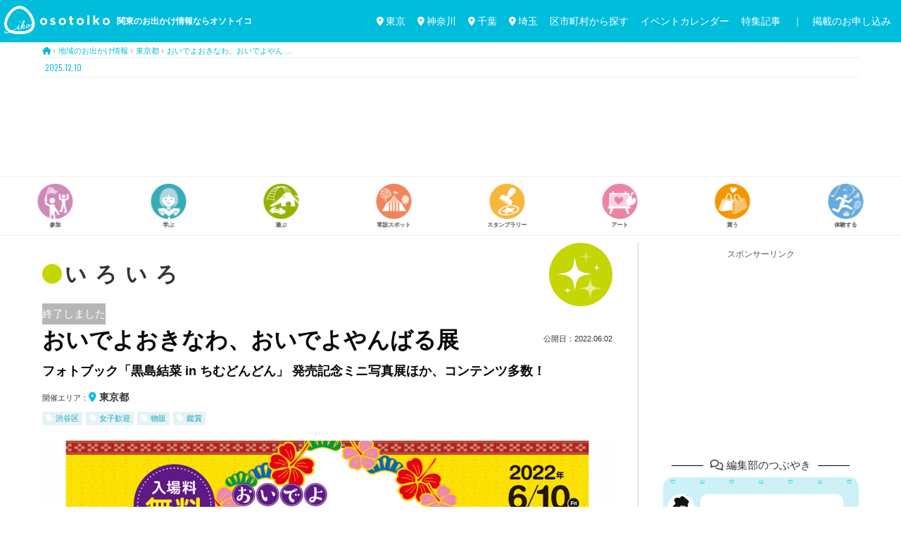

--- FILE ---
content_type: text/html; charset=UTF-8
request_url: https://osotoiko.com/area-info/shibuya-event-220610_shibuya-san
body_size: 30032
content:


<!DOCTYPE html>
<html dir="ltr" lang="ja" xmlns:fb="https://www.facebook.com/2008/fbml" xmlns:addthis="https://www.addthis.com/help/api-spec"  prefix="og: https://ogp.me/ns#"><head>
<meta charset="UTF-8" />
<meta name="viewport" content="width=device-width, initial-scale=1.0">
<link rel="stylesheet" href="https://osotoiko.com/wp-content/themes/ultrarocketman_base/responsive.css" type="text/css" media="screen, print" />

  <link rel="stylesheet" href="https://osotoiko.com/wp-content/themes/ultrarocketman_base/style.css?v=1762133723" type="text/css" />


  <link rel="stylesheet" href="https://osotoiko.com/wp-content/themes/ultrarocketman_base/css/swiper.css?1561499102" type="text/css" />


<link rel="alternate" type="application/atom+xml" title="関東のお出かけ情報ならオソトイコ Atom Feed" href="https://osotoiko.com/feed/atom" />
<link rel="alternate" type="application/rss+xml" title="関東のお出かけ情報ならオソトイコ RSS Feed" href="https://osotoiko.com/feed" />
	

	
<link href="https://fonts.googleapis.com/css?family=Allerta" rel="stylesheet"> 
<link href="https://fonts.googleapis.com/css?family=Barlow+Condensed&display=swap" rel="stylesheet">
<link href="https://fonts.googleapis.com/css?family=Roboto" rel="stylesheet">
<link href="https://fonts.googleapis.com/css?family=Oleo+Script&display=swap" rel="stylesheet"> 
<link href="https://fonts.googleapis.com/css?family=Fjalla+One&display=swap" rel="stylesheet">
	

<!--[if lt IE 9]>
<script src="https://osotoiko.com/wp-content/themes/ultrarocketman_base/jquery/html5.js" type="text/javascript"></script>
<![endif]-->
<title>おいでよおきなわ、おいでよやんばる展 | 関東のお出かけ情報ならオソトイコ</title>

		<!-- All in One SEO 4.5.5 - aioseo.com -->
		<meta name="robots" content="max-image-preview:large" />
		<link rel="canonical" href="https://osotoiko.com/area-info/shibuya-event-220610_shibuya-san" />
		<meta name="generator" content="All in One SEO (AIOSEO) 4.5.5" />
		<meta property="og:locale" content="ja_JP" />
		<meta property="og:site_name" content="お出かけ情報ならオソトイコ" />
		<meta property="og:type" content="article" />
		<meta property="og:title" content="おいでよおきなわ、おいでよやんばる展 | 関東のお出かけ情報ならオソトイコ" />
		<meta property="og:url" content="https://osotoiko.com/area-info/shibuya-event-220610_shibuya-san" />
		<meta property="og:image" content="https://osotoiko.com/wp-content/uploads/2022/06/event_2897_05.jpg" />
		<meta property="og:image:secure_url" content="https://osotoiko.com/wp-content/uploads/2022/06/event_2897_05.jpg" />
		<meta property="og:image:width" content="1920" />
		<meta property="og:image:height" content="920" />
		<meta property="article:published_time" content="2022-06-02T11:34:33+00:00" />
		<meta property="article:modified_time" content="2022-07-13T05:24:53+00:00" />
		<meta name="twitter:card" content="summary_large_image" />
		<meta name="twitter:site" content="@osotoiko" />
		<meta name="twitter:title" content="おいでよおきなわ、おいでよやんばる展 | 関東のお出かけ情報ならオソトイコ" />
		<meta name="twitter:creator" content="@osotoiko" />
		<meta name="twitter:image" content="https://osotoiko.com/wp-content/uploads/2022/06/event_2897_05.jpg" />
		<meta name="google" content="nositelinkssearchbox" />
		<script type="application/ld+json" class="aioseo-schema">
			{"@context":"https:\/\/schema.org","@graph":[{"@type":"Article","@id":"https:\/\/osotoiko.com\/area-info\/shibuya-event-220610_shibuya-san#article","name":"\u304a\u3044\u3067\u3088\u304a\u304d\u306a\u308f\u3001\u304a\u3044\u3067\u3088\u3084\u3093\u3070\u308b\u5c55 | \u95a2\u6771\u306e\u304a\u51fa\u304b\u3051\u60c5\u5831\u306a\u3089\u30aa\u30bd\u30c8\u30a4\u30b3","headline":"\u304a\u3044\u3067\u3088\u304a\u304d\u306a\u308f\u3001\u304a\u3044\u3067\u3088\u3084\u3093\u3070\u308b\u5c55","author":{"@id":"https:\/\/osotoiko.com\/author\/ost-sugiyama#author"},"publisher":{"@id":"https:\/\/osotoiko.com\/#organization"},"image":{"@type":"ImageObject","url":"https:\/\/osotoiko.com\/wp-content\/uploads\/2022\/06\/event_2897_05.jpg","width":1920,"height":920,"caption":"\u304a\u3044\u3067\u3088\u304a\u304d\u306a\u308f\u3001\u304a\u3044\u3067\u3088\u3084\u3093\u3070\u308b\u5c55 \u6e0b\u8c37\u30d5\u30af\u30e9\u30b9"},"datePublished":"2022-06-02T20:34:33+09:00","dateModified":"2022-07-13T14:24:53+09:00","inLanguage":"ja","mainEntityOfPage":{"@id":"https:\/\/osotoiko.com\/area-info\/shibuya-event-220610_shibuya-san#webpage"},"isPartOf":{"@id":"https:\/\/osotoiko.com\/area-info\/shibuya-event-220610_shibuya-san#webpage"},"articleSection":"\u304a\u51fa\u304b\u3051\u3010\u3044\u308d\u3044\u308d\u3011, \u5730\u304a\u51fa\u30de\u30fc\u30af\u3010\u7d42\u4e86\u3057\u307e\u3057\u305f\u3011, \u5730\u57df\u306e\u304a\u3067\u304b\u3051\u60c5\u5831, \u6771\u4eac\u90fd, \u6e0b\u8c37\u533a, \u5973\u5b50\u6b53\u8fce, \u7269\u8ca9, \u9451\u8cde"},{"@type":"BreadcrumbList","@id":"https:\/\/osotoiko.com\/area-info\/shibuya-event-220610_shibuya-san#breadcrumblist","itemListElement":[{"@type":"ListItem","@id":"https:\/\/osotoiko.com\/#listItem","position":1,"name":"\u5bb6","item":"https:\/\/osotoiko.com\/","nextItem":"https:\/\/osotoiko.com\/category\/area-info#listItem"},{"@type":"ListItem","@id":"https:\/\/osotoiko.com\/category\/area-info#listItem","position":2,"name":"\u5730\u57df\u306e\u304a\u3067\u304b\u3051\u60c5\u5831","previousItem":"https:\/\/osotoiko.com\/#listItem"}]},{"@type":"Organization","@id":"https:\/\/osotoiko.com\/#organization","name":"\u95a2\u6771\u306e\u304a\u51fa\u304b\u3051\u60c5\u5831\u306a\u3089\u30aa\u30bd\u30c8\u30a4\u30b3","url":"https:\/\/osotoiko.com\/","sameAs":["https:\/\/twitter.com\/osotoiko"]},{"@type":"Person","@id":"https:\/\/osotoiko.com\/author\/ost-sugiyama#author","url":"https:\/\/osotoiko.com\/author\/ost-sugiyama","name":"\u5c71\u3055\u3093","image":{"@type":"ImageObject","@id":"https:\/\/osotoiko.com\/area-info\/shibuya-event-220610_shibuya-san#authorImage","url":"https:\/\/osotoiko.com\/wp-content\/uploads\/2018\/11\/sugi_01-150x150.jpg","width":96,"height":96,"caption":"\u5c71\u3055\u3093"}},{"@type":"WebPage","@id":"https:\/\/osotoiko.com\/area-info\/shibuya-event-220610_shibuya-san#webpage","url":"https:\/\/osotoiko.com\/area-info\/shibuya-event-220610_shibuya-san","name":"\u304a\u3044\u3067\u3088\u304a\u304d\u306a\u308f\u3001\u304a\u3044\u3067\u3088\u3084\u3093\u3070\u308b\u5c55 | \u95a2\u6771\u306e\u304a\u51fa\u304b\u3051\u60c5\u5831\u306a\u3089\u30aa\u30bd\u30c8\u30a4\u30b3","inLanguage":"ja","isPartOf":{"@id":"https:\/\/osotoiko.com\/#website"},"breadcrumb":{"@id":"https:\/\/osotoiko.com\/area-info\/shibuya-event-220610_shibuya-san#breadcrumblist"},"author":{"@id":"https:\/\/osotoiko.com\/author\/ost-sugiyama#author"},"creator":{"@id":"https:\/\/osotoiko.com\/author\/ost-sugiyama#author"},"image":{"@type":"ImageObject","url":"https:\/\/osotoiko.com\/wp-content\/uploads\/2022\/06\/event_2897_05.jpg","@id":"https:\/\/osotoiko.com\/area-info\/shibuya-event-220610_shibuya-san\/#mainImage","width":1920,"height":920,"caption":"\u304a\u3044\u3067\u3088\u304a\u304d\u306a\u308f\u3001\u304a\u3044\u3067\u3088\u3084\u3093\u3070\u308b\u5c55 \u6e0b\u8c37\u30d5\u30af\u30e9\u30b9"},"primaryImageOfPage":{"@id":"https:\/\/osotoiko.com\/area-info\/shibuya-event-220610_shibuya-san#mainImage"},"datePublished":"2022-06-02T20:34:33+09:00","dateModified":"2022-07-13T14:24:53+09:00"},{"@type":"WebSite","@id":"https:\/\/osotoiko.com\/#website","url":"https:\/\/osotoiko.com\/","name":"\u95a2\u6771\u306e\u304a\u51fa\u304b\u3051\u60c5\u5831\u306a\u3089\u30aa\u30bd\u30c8\u30a4\u30b3","description":"\u95a2\u6771\u306e\u304a\u51fa\u304b\u3051\u60c5\u5831\u3092\u65e5\u3005\u767a\u4fe1\u4e2d\uff01","inLanguage":"ja","publisher":{"@id":"https:\/\/osotoiko.com\/#organization"}}]}
		</script>
		<!-- All in One SEO -->

<link rel='dns-prefetch' href='//ajax.googleapis.com' />
<link rel='dns-prefetch' href='//s7.addthis.com' />
<link rel="alternate" type="application/rss+xml" title="関東のお出かけ情報ならオソトイコ &raquo; フィード" href="https://osotoiko.com/feed" />
<link rel="alternate" type="application/rss+xml" title="関東のお出かけ情報ならオソトイコ &raquo; コメントフィード" href="https://osotoiko.com/comments/feed" />
<script type="text/javascript">
/* <![CDATA[ */
window._wpemojiSettings = {"baseUrl":"https:\/\/s.w.org\/images\/core\/emoji\/14.0.0\/72x72\/","ext":".png","svgUrl":"https:\/\/s.w.org\/images\/core\/emoji\/14.0.0\/svg\/","svgExt":".svg","source":{"concatemoji":"https:\/\/osotoiko.com\/wp-includes\/js\/wp-emoji-release.min.js?ver=6.4.7"}};
/*! This file is auto-generated */
!function(i,n){var o,s,e;function c(e){try{var t={supportTests:e,timestamp:(new Date).valueOf()};sessionStorage.setItem(o,JSON.stringify(t))}catch(e){}}function p(e,t,n){e.clearRect(0,0,e.canvas.width,e.canvas.height),e.fillText(t,0,0);var t=new Uint32Array(e.getImageData(0,0,e.canvas.width,e.canvas.height).data),r=(e.clearRect(0,0,e.canvas.width,e.canvas.height),e.fillText(n,0,0),new Uint32Array(e.getImageData(0,0,e.canvas.width,e.canvas.height).data));return t.every(function(e,t){return e===r[t]})}function u(e,t,n){switch(t){case"flag":return n(e,"\ud83c\udff3\ufe0f\u200d\u26a7\ufe0f","\ud83c\udff3\ufe0f\u200b\u26a7\ufe0f")?!1:!n(e,"\ud83c\uddfa\ud83c\uddf3","\ud83c\uddfa\u200b\ud83c\uddf3")&&!n(e,"\ud83c\udff4\udb40\udc67\udb40\udc62\udb40\udc65\udb40\udc6e\udb40\udc67\udb40\udc7f","\ud83c\udff4\u200b\udb40\udc67\u200b\udb40\udc62\u200b\udb40\udc65\u200b\udb40\udc6e\u200b\udb40\udc67\u200b\udb40\udc7f");case"emoji":return!n(e,"\ud83e\udef1\ud83c\udffb\u200d\ud83e\udef2\ud83c\udfff","\ud83e\udef1\ud83c\udffb\u200b\ud83e\udef2\ud83c\udfff")}return!1}function f(e,t,n){var r="undefined"!=typeof WorkerGlobalScope&&self instanceof WorkerGlobalScope?new OffscreenCanvas(300,150):i.createElement("canvas"),a=r.getContext("2d",{willReadFrequently:!0}),o=(a.textBaseline="top",a.font="600 32px Arial",{});return e.forEach(function(e){o[e]=t(a,e,n)}),o}function t(e){var t=i.createElement("script");t.src=e,t.defer=!0,i.head.appendChild(t)}"undefined"!=typeof Promise&&(o="wpEmojiSettingsSupports",s=["flag","emoji"],n.supports={everything:!0,everythingExceptFlag:!0},e=new Promise(function(e){i.addEventListener("DOMContentLoaded",e,{once:!0})}),new Promise(function(t){var n=function(){try{var e=JSON.parse(sessionStorage.getItem(o));if("object"==typeof e&&"number"==typeof e.timestamp&&(new Date).valueOf()<e.timestamp+604800&&"object"==typeof e.supportTests)return e.supportTests}catch(e){}return null}();if(!n){if("undefined"!=typeof Worker&&"undefined"!=typeof OffscreenCanvas&&"undefined"!=typeof URL&&URL.createObjectURL&&"undefined"!=typeof Blob)try{var e="postMessage("+f.toString()+"("+[JSON.stringify(s),u.toString(),p.toString()].join(",")+"));",r=new Blob([e],{type:"text/javascript"}),a=new Worker(URL.createObjectURL(r),{name:"wpTestEmojiSupports"});return void(a.onmessage=function(e){c(n=e.data),a.terminate(),t(n)})}catch(e){}c(n=f(s,u,p))}t(n)}).then(function(e){for(var t in e)n.supports[t]=e[t],n.supports.everything=n.supports.everything&&n.supports[t],"flag"!==t&&(n.supports.everythingExceptFlag=n.supports.everythingExceptFlag&&n.supports[t]);n.supports.everythingExceptFlag=n.supports.everythingExceptFlag&&!n.supports.flag,n.DOMReady=!1,n.readyCallback=function(){n.DOMReady=!0}}).then(function(){return e}).then(function(){var e;n.supports.everything||(n.readyCallback(),(e=n.source||{}).concatemoji?t(e.concatemoji):e.wpemoji&&e.twemoji&&(t(e.twemoji),t(e.wpemoji)))}))}((window,document),window._wpemojiSettings);
/* ]]> */
</script>
<style id='wp-emoji-styles-inline-css' type='text/css'>

	img.wp-smiley, img.emoji {
		display: inline !important;
		border: none !important;
		box-shadow: none !important;
		height: 1em !important;
		width: 1em !important;
		margin: 0 0.07em !important;
		vertical-align: -0.1em !important;
		background: none !important;
		padding: 0 !important;
	}
</style>
<link rel='stylesheet' id='wp-block-library-css' href='https://osotoiko.com/wp-includes/css/dist/block-library/style.min.css?ver=6.4.7' type='text/css' media='all' />
<style id='classic-theme-styles-inline-css' type='text/css'>
/*! This file is auto-generated */
.wp-block-button__link{color:#fff;background-color:#32373c;border-radius:9999px;box-shadow:none;text-decoration:none;padding:calc(.667em + 2px) calc(1.333em + 2px);font-size:1.125em}.wp-block-file__button{background:#32373c;color:#fff;text-decoration:none}
</style>
<style id='global-styles-inline-css' type='text/css'>
body{--wp--preset--color--black: #000000;--wp--preset--color--cyan-bluish-gray: #abb8c3;--wp--preset--color--white: #ffffff;--wp--preset--color--pale-pink: #f78da7;--wp--preset--color--vivid-red: #cf2e2e;--wp--preset--color--luminous-vivid-orange: #ff6900;--wp--preset--color--luminous-vivid-amber: #fcb900;--wp--preset--color--light-green-cyan: #7bdcb5;--wp--preset--color--vivid-green-cyan: #00d084;--wp--preset--color--pale-cyan-blue: #8ed1fc;--wp--preset--color--vivid-cyan-blue: #0693e3;--wp--preset--color--vivid-purple: #9b51e0;--wp--preset--gradient--vivid-cyan-blue-to-vivid-purple: linear-gradient(135deg,rgba(6,147,227,1) 0%,rgb(155,81,224) 100%);--wp--preset--gradient--light-green-cyan-to-vivid-green-cyan: linear-gradient(135deg,rgb(122,220,180) 0%,rgb(0,208,130) 100%);--wp--preset--gradient--luminous-vivid-amber-to-luminous-vivid-orange: linear-gradient(135deg,rgba(252,185,0,1) 0%,rgba(255,105,0,1) 100%);--wp--preset--gradient--luminous-vivid-orange-to-vivid-red: linear-gradient(135deg,rgba(255,105,0,1) 0%,rgb(207,46,46) 100%);--wp--preset--gradient--very-light-gray-to-cyan-bluish-gray: linear-gradient(135deg,rgb(238,238,238) 0%,rgb(169,184,195) 100%);--wp--preset--gradient--cool-to-warm-spectrum: linear-gradient(135deg,rgb(74,234,220) 0%,rgb(151,120,209) 20%,rgb(207,42,186) 40%,rgb(238,44,130) 60%,rgb(251,105,98) 80%,rgb(254,248,76) 100%);--wp--preset--gradient--blush-light-purple: linear-gradient(135deg,rgb(255,206,236) 0%,rgb(152,150,240) 100%);--wp--preset--gradient--blush-bordeaux: linear-gradient(135deg,rgb(254,205,165) 0%,rgb(254,45,45) 50%,rgb(107,0,62) 100%);--wp--preset--gradient--luminous-dusk: linear-gradient(135deg,rgb(255,203,112) 0%,rgb(199,81,192) 50%,rgb(65,88,208) 100%);--wp--preset--gradient--pale-ocean: linear-gradient(135deg,rgb(255,245,203) 0%,rgb(182,227,212) 50%,rgb(51,167,181) 100%);--wp--preset--gradient--electric-grass: linear-gradient(135deg,rgb(202,248,128) 0%,rgb(113,206,126) 100%);--wp--preset--gradient--midnight: linear-gradient(135deg,rgb(2,3,129) 0%,rgb(40,116,252) 100%);--wp--preset--font-size--small: 13px;--wp--preset--font-size--medium: 20px;--wp--preset--font-size--large: 36px;--wp--preset--font-size--x-large: 42px;--wp--preset--spacing--20: 0.44rem;--wp--preset--spacing--30: 0.67rem;--wp--preset--spacing--40: 1rem;--wp--preset--spacing--50: 1.5rem;--wp--preset--spacing--60: 2.25rem;--wp--preset--spacing--70: 3.38rem;--wp--preset--spacing--80: 5.06rem;--wp--preset--shadow--natural: 6px 6px 9px rgba(0, 0, 0, 0.2);--wp--preset--shadow--deep: 12px 12px 50px rgba(0, 0, 0, 0.4);--wp--preset--shadow--sharp: 6px 6px 0px rgba(0, 0, 0, 0.2);--wp--preset--shadow--outlined: 6px 6px 0px -3px rgba(255, 255, 255, 1), 6px 6px rgba(0, 0, 0, 1);--wp--preset--shadow--crisp: 6px 6px 0px rgba(0, 0, 0, 1);}:where(.is-layout-flex){gap: 0.5em;}:where(.is-layout-grid){gap: 0.5em;}body .is-layout-flow > .alignleft{float: left;margin-inline-start: 0;margin-inline-end: 2em;}body .is-layout-flow > .alignright{float: right;margin-inline-start: 2em;margin-inline-end: 0;}body .is-layout-flow > .aligncenter{margin-left: auto !important;margin-right: auto !important;}body .is-layout-constrained > .alignleft{float: left;margin-inline-start: 0;margin-inline-end: 2em;}body .is-layout-constrained > .alignright{float: right;margin-inline-start: 2em;margin-inline-end: 0;}body .is-layout-constrained > .aligncenter{margin-left: auto !important;margin-right: auto !important;}body .is-layout-constrained > :where(:not(.alignleft):not(.alignright):not(.alignfull)){max-width: var(--wp--style--global--content-size);margin-left: auto !important;margin-right: auto !important;}body .is-layout-constrained > .alignwide{max-width: var(--wp--style--global--wide-size);}body .is-layout-flex{display: flex;}body .is-layout-flex{flex-wrap: wrap;align-items: center;}body .is-layout-flex > *{margin: 0;}body .is-layout-grid{display: grid;}body .is-layout-grid > *{margin: 0;}:where(.wp-block-columns.is-layout-flex){gap: 2em;}:where(.wp-block-columns.is-layout-grid){gap: 2em;}:where(.wp-block-post-template.is-layout-flex){gap: 1.25em;}:where(.wp-block-post-template.is-layout-grid){gap: 1.25em;}.has-black-color{color: var(--wp--preset--color--black) !important;}.has-cyan-bluish-gray-color{color: var(--wp--preset--color--cyan-bluish-gray) !important;}.has-white-color{color: var(--wp--preset--color--white) !important;}.has-pale-pink-color{color: var(--wp--preset--color--pale-pink) !important;}.has-vivid-red-color{color: var(--wp--preset--color--vivid-red) !important;}.has-luminous-vivid-orange-color{color: var(--wp--preset--color--luminous-vivid-orange) !important;}.has-luminous-vivid-amber-color{color: var(--wp--preset--color--luminous-vivid-amber) !important;}.has-light-green-cyan-color{color: var(--wp--preset--color--light-green-cyan) !important;}.has-vivid-green-cyan-color{color: var(--wp--preset--color--vivid-green-cyan) !important;}.has-pale-cyan-blue-color{color: var(--wp--preset--color--pale-cyan-blue) !important;}.has-vivid-cyan-blue-color{color: var(--wp--preset--color--vivid-cyan-blue) !important;}.has-vivid-purple-color{color: var(--wp--preset--color--vivid-purple) !important;}.has-black-background-color{background-color: var(--wp--preset--color--black) !important;}.has-cyan-bluish-gray-background-color{background-color: var(--wp--preset--color--cyan-bluish-gray) !important;}.has-white-background-color{background-color: var(--wp--preset--color--white) !important;}.has-pale-pink-background-color{background-color: var(--wp--preset--color--pale-pink) !important;}.has-vivid-red-background-color{background-color: var(--wp--preset--color--vivid-red) !important;}.has-luminous-vivid-orange-background-color{background-color: var(--wp--preset--color--luminous-vivid-orange) !important;}.has-luminous-vivid-amber-background-color{background-color: var(--wp--preset--color--luminous-vivid-amber) !important;}.has-light-green-cyan-background-color{background-color: var(--wp--preset--color--light-green-cyan) !important;}.has-vivid-green-cyan-background-color{background-color: var(--wp--preset--color--vivid-green-cyan) !important;}.has-pale-cyan-blue-background-color{background-color: var(--wp--preset--color--pale-cyan-blue) !important;}.has-vivid-cyan-blue-background-color{background-color: var(--wp--preset--color--vivid-cyan-blue) !important;}.has-vivid-purple-background-color{background-color: var(--wp--preset--color--vivid-purple) !important;}.has-black-border-color{border-color: var(--wp--preset--color--black) !important;}.has-cyan-bluish-gray-border-color{border-color: var(--wp--preset--color--cyan-bluish-gray) !important;}.has-white-border-color{border-color: var(--wp--preset--color--white) !important;}.has-pale-pink-border-color{border-color: var(--wp--preset--color--pale-pink) !important;}.has-vivid-red-border-color{border-color: var(--wp--preset--color--vivid-red) !important;}.has-luminous-vivid-orange-border-color{border-color: var(--wp--preset--color--luminous-vivid-orange) !important;}.has-luminous-vivid-amber-border-color{border-color: var(--wp--preset--color--luminous-vivid-amber) !important;}.has-light-green-cyan-border-color{border-color: var(--wp--preset--color--light-green-cyan) !important;}.has-vivid-green-cyan-border-color{border-color: var(--wp--preset--color--vivid-green-cyan) !important;}.has-pale-cyan-blue-border-color{border-color: var(--wp--preset--color--pale-cyan-blue) !important;}.has-vivid-cyan-blue-border-color{border-color: var(--wp--preset--color--vivid-cyan-blue) !important;}.has-vivid-purple-border-color{border-color: var(--wp--preset--color--vivid-purple) !important;}.has-vivid-cyan-blue-to-vivid-purple-gradient-background{background: var(--wp--preset--gradient--vivid-cyan-blue-to-vivid-purple) !important;}.has-light-green-cyan-to-vivid-green-cyan-gradient-background{background: var(--wp--preset--gradient--light-green-cyan-to-vivid-green-cyan) !important;}.has-luminous-vivid-amber-to-luminous-vivid-orange-gradient-background{background: var(--wp--preset--gradient--luminous-vivid-amber-to-luminous-vivid-orange) !important;}.has-luminous-vivid-orange-to-vivid-red-gradient-background{background: var(--wp--preset--gradient--luminous-vivid-orange-to-vivid-red) !important;}.has-very-light-gray-to-cyan-bluish-gray-gradient-background{background: var(--wp--preset--gradient--very-light-gray-to-cyan-bluish-gray) !important;}.has-cool-to-warm-spectrum-gradient-background{background: var(--wp--preset--gradient--cool-to-warm-spectrum) !important;}.has-blush-light-purple-gradient-background{background: var(--wp--preset--gradient--blush-light-purple) !important;}.has-blush-bordeaux-gradient-background{background: var(--wp--preset--gradient--blush-bordeaux) !important;}.has-luminous-dusk-gradient-background{background: var(--wp--preset--gradient--luminous-dusk) !important;}.has-pale-ocean-gradient-background{background: var(--wp--preset--gradient--pale-ocean) !important;}.has-electric-grass-gradient-background{background: var(--wp--preset--gradient--electric-grass) !important;}.has-midnight-gradient-background{background: var(--wp--preset--gradient--midnight) !important;}.has-small-font-size{font-size: var(--wp--preset--font-size--small) !important;}.has-medium-font-size{font-size: var(--wp--preset--font-size--medium) !important;}.has-large-font-size{font-size: var(--wp--preset--font-size--large) !important;}.has-x-large-font-size{font-size: var(--wp--preset--font-size--x-large) !important;}
.wp-block-navigation a:where(:not(.wp-element-button)){color: inherit;}
:where(.wp-block-post-template.is-layout-flex){gap: 1.25em;}:where(.wp-block-post-template.is-layout-grid){gap: 1.25em;}
:where(.wp-block-columns.is-layout-flex){gap: 2em;}:where(.wp-block-columns.is-layout-grid){gap: 2em;}
.wp-block-pullquote{font-size: 1.5em;line-height: 1.6;}
</style>
<link rel='stylesheet' id='contact-form-7-css' href='https://osotoiko.com/wp-content/plugins/contact-form-7/includes/css/styles.css?ver=5.9.8' type='text/css' media='all' />
<link rel='stylesheet' id='pz-linkcard-css' href='//osotoiko.com/wp-content/uploads/pz-linkcard/style.css?ver=2.5.1.149' type='text/css' media='all' />
<link rel='stylesheet' id='ppress-frontend-css' href='https://osotoiko.com/wp-content/plugins/wp-user-avatar/assets/css/frontend.min.css?ver=4.14.3' type='text/css' media='all' />
<link rel='stylesheet' id='ppress-flatpickr-css' href='https://osotoiko.com/wp-content/plugins/wp-user-avatar/assets/flatpickr/flatpickr.min.css?ver=4.14.3' type='text/css' media='all' />
<link rel='stylesheet' id='ppress-select2-css' href='https://osotoiko.com/wp-content/plugins/wp-user-avatar/assets/select2/select2.min.css?ver=6.4.7' type='text/css' media='all' />
<link rel='stylesheet' id='fancybox-css' href='https://osotoiko.com/wp-content/plugins/easy-fancybox/fancybox/1.5.4/jquery.fancybox.min.css?ver=6.4.7' type='text/css' media='screen' />
<link rel='stylesheet' id='addthis_all_pages-css' href='https://osotoiko.com/wp-content/plugins/addthis/frontend/build/addthis_wordpress_public.min.css?ver=6.4.7' type='text/css' media='all' />
<script type="text/javascript" src="//ajax.googleapis.com/ajax/libs/jquery/1.7.1/jquery.min.js?ver=1.7.1" id="jquery-js"></script>
<script type="text/javascript" src="https://osotoiko.com/wp-content/plugins/wp-user-avatar/assets/flatpickr/flatpickr.min.js?ver=4.14.3" id="ppress-flatpickr-js"></script>
<script type="text/javascript" src="https://osotoiko.com/wp-content/plugins/wp-user-avatar/assets/select2/select2.min.js?ver=4.14.3" id="ppress-select2-js"></script>
<link rel="https://api.w.org/" href="https://osotoiko.com/wp-json/" /><link rel="alternate" type="application/json" href="https://osotoiko.com/wp-json/wp/v2/posts/68553" /><link rel='shortlink' href='https://osotoiko.com/?p=68553' />
<link rel="alternate" type="application/json+oembed" href="https://osotoiko.com/wp-json/oembed/1.0/embed?url=https%3A%2F%2Fosotoiko.com%2Farea-info%2Fshibuya-event-220610_shibuya-san" />
<link rel="alternate" type="text/xml+oembed" href="https://osotoiko.com/wp-json/oembed/1.0/embed?url=https%3A%2F%2Fosotoiko.com%2Farea-info%2Fshibuya-event-220610_shibuya-san&#038;format=xml" />
<style>:root {
			--lazy-loader-animation-duration: 300ms;
		}
		  
		.lazyload {
	display: block;
}

.lazyload,
        .lazyloading {
			opacity: 0;
		}


		.lazyloaded {
			opacity: 1;
			transition: opacity 300ms;
			transition: opacity var(--lazy-loader-animation-duration);
		}</style><noscript><style>.lazyload { display: none; } .lazyload[class*="lazy-loader-background-element-"] { display: block; opacity: 1; }</style></noscript><link rel="icon" href="https://osotoiko.com/wp-content/uploads/2018/10/cropped-icon_ver3-32x32.jpg" sizes="32x32" />
<link rel="icon" href="https://osotoiko.com/wp-content/uploads/2018/10/cropped-icon_ver3-192x192.jpg" sizes="192x192" />
<link rel="apple-touch-icon" href="https://osotoiko.com/wp-content/uploads/2018/10/cropped-icon_ver3-180x180.jpg" />
<meta name="msapplication-TileImage" content="https://osotoiko.com/wp-content/uploads/2018/10/cropped-icon_ver3-270x270.jpg" />
<script src="https://osotoiko.com/wp-content/themes/ultrarocketman_base/jquery/jquery.cycle2.js" type="text/javascript"></script>
<script type="text/javascript">
 $().ready(function() {
   $(document).ready(
     function(){
     $("a img").hover(function(){
     $(this).fadeTo(200, 0.8);
     },function(){
     $(this).fadeTo(300, 1.0);
     });
   });
 });
</script>


<script src="https://ajax.googleapis.com/ajax/libs/jquery/3.2.1/jquery.min.js"></script>
<script>
  $(function() {
    var $win = $(window),
        $cloneNav = $('nav').clone().addClass('clone-nav').appendTo('body'),
        showClass = 'is-show';

    $win.on('load scroll', function() {
      var value = $(this).scrollTop();
      if ( value > 300 ) {
        $cloneNav.addClass(showClass);
      } else {
        $cloneNav.removeClass(showClass);
      }
    });
  });
</script>


<script src="https://kit.fontawesome.com/3234fda6da.js" crossorigin="anonymous"></script>



<!-- Global site tag (gtag.js) - Google Analytics -->
<script async src="https://www.googletagmanager.com/gtag/js?id=UA-125265629-1"></script>
<script>
  window.dataLayer = window.dataLayer || [];
  function gtag(){dataLayer.push(arguments);}
  gtag('js', new Date());

  gtag('config', 'UA-125265629-1');
</script>


<meta name="google-site-verification" content="zEK_jfOqgEtVnbws_sGLd5sNuUlc2Syk3ZCr51osnuU" />
</head>
	
	
<!-- Google tag (gtag.js) -->
<script async src="https://www.googletagmanager.com/gtag/js?id=G-W2SNH9VTJQ"></script>
<script>
  window.dataLayer = window.dataLayer || [];
  function gtag(){dataLayer.push(arguments);}
  gtag('js', new Date());

  gtag('config', 'G-W2SNH9VTJQ');
</script>
	
	

<body class="post-template post-template-single-areainfo-format1 post-template-single-areainfo-format1-php single single-post postid-68553 single-format-standard">


<!-- / トップナビゲーション -->
<div class="clear"></div> 

<!-- ヘッダー -->
<header id="header">


<!-- 以下、スマホ用のメニュー -->  
<div class="hamb-nav">
	
  <!--★左エリア-->
  <div id="nav-open" style="width: 20%;" onclick="gtag('event', 'click', {'event_category': 'header-navi','event_label': 'メニューボタン-新'});">
  <span></span>
  </div>
	
  <div id="nav-content"><!--中身-->
  <div class="hamburger-top"></div>
	
  <!--開いたときの中身 start-->
  <div class="nav-btn-area" style="height: 90%;">
	  
	  <!--トップイメージ-->
	  <a href="https://osotoiko.com/">
	  <div class="nav-topimage"><img src="https://osotoiko.com/wp-content/uploads/2018/10/logo_ver10.png"></div></a>

	  <!--button類-->
	  <div class="nav-btn-bloc">
      
      <a href="https://osotoiko.com/category/area-info/tokyo" onclick="gtag('event', 'click', {'event_category': 'header-navi-in','event_label': '内メニュ-地おで【東京】'});"><div class=""><p><i class="fas fa-map-marker-alt" style=" font-size: 130%; margin-bottom: 6px;"></i><br>東京へ<br>おでかけ</p></div></a>
      <a href="https://osotoiko.com/category/area-info/kanagawa" onclick="gtag('event', 'click', {'event_category': 'header-navi-in','event_label': '内メニュ-地おで【神奈川】'});"><div class=""><p><i class="fas fa-map-marker-alt" style=" font-size: 130%; margin-bottom: 6px;"></i><br>神奈川へ<br>おでかけ</p></div></a>
       <a href="https://osotoiko.com/category/area-info/chiba" onclick="gtag('event', 'click', {'event_category': 'header-navi-in','event_label': '内メニュ-地おで【千葉】'});"><div class=""><p><i class="fas fa-map-marker-alt" style=" font-size: 130%; margin-bottom: 6px;"></i><br>千葉へ<br>おでかけ</p></div></a>
		  
	
      <a href="https://osotoiko.com/category/area-info/saitama" onclick="gtag('event', 'click', {'event_category': 'header-navi-in','event_label': '内メニュ-地おで【埼玉】'});"><div class=""><p><i class="fas fa-map-marker-alt" style=" font-size: 130%; margin-bottom: 6px;"></i><br>埼玉へ<br>おでかけ</p></div></a>
	<a href="https://osotoiko.com/area-info2" onclick="gtag('event', 'click', {'event_category': 'header-navi-in','event_label': '内メニュ-お出カレ（近くで'});"><div class=""><p><i class="fas fa-map-marker-alt" style=" font-size: 130%; margin-bottom: 6px;"></i><br>近くの<br>イベント</p></div></a>
	  <a href="https://osotoiko.com/odekake-cal" onclick="gtag('event', 'click', {'event_category': 'header-navi-in','event_label': '内メニュ-お出カレ'});"><div class=""><p><i class="far fa-calendar-alt" style=" font-size: 130%; margin-bottom: 6px;"></i><br>今月の<br>イベント</p></div></a>
	  
	  
	
      <a href="https://osotoiko.com/areainfo-today" onclick="gtag('event', 'click', {'event_category': 'header-navi-in','event_label': '内メニュ-今日お出'});"><div class=""><p><i class="fa-solid fa-flag" style=" font-size: 130%; margin-bottom: 6px;"></i><br>今日<br>行ける</p></div></a>
	  <a href="https://osotoiko.com/areainfo-tomorrow" onclick="gtag('event', 'click', {'event_category': 'header-navi-in','event_label': '内メニュ-明日お出'});"><div class=""><p><i class="fa-solid fa-flag" style=" font-size: 130%; margin-bottom: 6px;"></i><br>明日<br>行ける</p></div></a>
<a href="https://osotoiko.com/areainfo-weekend" onclick="gtag('event', 'click', {'event_category': 'header-navi-in','event_label': '内メニュ-今週末終了'});"><div class=""><p><i class="fa-solid fa-bullhorn" style=" font-size: 130%; margin-bottom: 6px;"></i><br>今週末終了<br>のイベント</p></div></a>
		  
	  <a href="https://osotoiko.com/feature-odekake" onclick="gtag('event', 'click', {'event_category': 'header-navi-in','event_label': '内メニュ-特集'});"><div class=""><p><i class="fas fa-edit" style=" font-size: 130%; margin-bottom: 6px;"></i><br>＼行ってみた／<br>体験記事</p></div></a>
	  <a href="https://osotoiko.com/eventkuji" onclick="gtag('event', 'click', {'event_category': 'header-navi-in','event_label': '内メニュ-くじ'});"><div class=""><p><i class="fa-solid fa-star" style=" font-size: 130%; margin-bottom: 6px;"></i><br>おまかせで<br>お出かけ</p></div></a>
	  <a href="https://osotoiko.com/event-ranking" onclick="gtag('event', 'click', {'event_category': 'header-navi-in','event_label': '内メニュ-ランキング'});"><div class=""><p><i class="fa-solid fa-crown" style=" font-size: 130%; margin-bottom: 6px;"></i><br>アクセス<br>ランキング</p></div></a>
		  	
	  </div>
	
	  <div class="nav-topimage">
	  <div class="footer-sns ">
	  <!-- 
	  <a href="#" target="_blank" class="insta_btn"><i class="fab fa-instagram"></i></span></a>
	  <a href="#" target="_blank" class="insta_btn"><i class="fab fa-twitter"></i></span></a>
	  <a href="#" target="_blank" class="insta_btn"><i class="fab fa-line"></i></a>
	  <a href="#" class="insta_btn"><i class="fab fa-twitter"></i></span></a> -->
	  </div>
	  </div>
	  
	  <!--バナーエリア-->
	  <div class="nav-btn-bloc-half">
	  </div>
  </div><!--開いたときの中身 end-->
  </div>
  <!--中身ここまで-->

	
  <!--★中央エリア-->
  <div class="div-inner-center" style="width: 20%; ">
	  <a href="https://osotoiko.com/"><img src="https://osotoiko.com/wp-content/uploads/2018/10/logo_ver10.png"></a>
  </div>

  <!--★右エリア-->
  <div class="newletter-header" style="width: 20%;">  	
	  <div>
	  <!--中身を入れる-->
	  </div>
  </div>
	
</div>



<div class="wrapper-h">

<!-- ロゴ -->

<!-- 以下トップページ以外 -->
		
	<div class="newnav1">
	
      <div class="newnav1-block">
		  
		  <a href="https://osotoiko.com/">
		  <div style="display: flex;">
		  <div class="nav-logoname"><img src="https://osotoiko.com/wp-content/uploads/2018/10/logo_ver10.png" alt="オソトイコ" ></div>
		  </div>
		  </a>
		  
		  <h1>関東のお出かけ情報ならオソトイコ</h1>
		  
      </div>
		

      <ul class="newnav1-list" style="margin-right: 20px;">
      <li><a href="https://osotoiko.com/category/area-info/tokyo" onclick="gtag('event', 'click', {'event_category': 'header-navi-pc','event_label': 'ナビ-東京'});"><i class="fas fa-map-marker-alt area-icon" style="color:#fff; font-size: 94%;"></i>&thinsp;東京</a></li>
      <li><a href="https://osotoiko.com/category/area-info/kanagawa" onclick="gtag('event', 'click', {'event_category': 'header-navi-pc','event_label': 'ナビ-神奈川'});"><i class="fas fa-map-marker-alt area-icon" style="color:#fff; font-size: 94%;"></i>&thinsp;神奈川</a></li>
      <li><a href="https://osotoiko.com/category/area-info/chiba" onclick="gtag('event', 'click', {'event_category': 'header-navi-pc','event_label': 'ナビ-千葉'});"><i class="fas fa-map-marker-alt area-icon" style="color:#fff; font-size: 94%;"></i>&thinsp;千葉</a></li>
      <li><a href="https://osotoiko.com/category/area-info/saitama" onclick="gtag('event', 'click', {'event_category': 'header-navi-pc','event_label': 'ナビ-埼玉'});"><i class="fas fa-map-marker-alt area-icon" style="color:#fff; font-size: 94%;"></i>&thinsp;埼玉</a></li>
      <li><a href="https://osotoiko.com/area-info2" onclick="gtag('event', 'click', {'event_category': 'header-navi-pc','event_label': 'ナビ-市区町村から'});">区市町村から探す</a></li>
      <li><a href="https://osotoiko.com/odekake-cal" onclick="gtag('event', 'click', {'event_category': 'header-navi-pc','event_label': 'ナビ-お出カレ'});">イベントカレンダー</a></li>
      <li><a href="https://osotoiko.com/feature-odekake" onclick="gtag('event', 'click', {'event_category': 'header-navi-pc','event_label': 'ナビ-特集'});">特集記事</a></li>
	  <li><a href="https://osotoiko.com/offerform" onclick="gtag('event', 'click', {'event_category': 'header-navi-pc','event_label': 'ナビ-掲載申込'});">｜&emsp;掲載のお申し込み</a></li>
      </ul>
	</div>
	

      
      
      
            
      
      </div>
      
      
      </div>
      
      
      
      
      </div>
      
            
      
</div>

<!-- / ロゴ -->
</div>




<script>
document.addEventListener( 'wpcf7mailsent', function( event ) {
    location = 'https://osotoiko.com/contact-thanks';
}, false );
</script>



</header>
<!-- / ヘッダー -->  




<div class="clear" style="margin-bottom:30px;"></div>

<!-- 以下、降ってくるナビ -->  



<!-- ハンバーガーメニュー（hamb-nav用）のjs -->	
<script type="text/javascript">
jQuery(function ($) {
  $(function () {
    $("#nav-open").on("click", function () {
      if ($(this).hasClass("active")) {
        $(this).removeClass("active");
        $("#nav-content").removeClass("open").fadeOut(100);
      } else {
        $(this).addClass("active");
        $("#nav-content").fadeIn(100).addClass("open");
      }
    });
  });
}); 
</script>


<div class="pankuzu-area">
<!--パンくずリスト--------------->
<div class="pankuzu2">
<div class="breadcrumb">
<div itemscope itemtype="//data-vocabulary.org/Breadcrumb">
<a href="https://osotoiko.com" itemprop="url">
<span itemprop="title"><i class="fas fa-home color-osoto"></i></span> </a> &rsaquo;</div>
<div itemscope itemtype="//data-vocabulary.org/Breadcrumb">
<a href="https://osotoiko.com/area-info2" itemprop="url"><span itemprop="title">地域のお出かけ情報</span></a> &rsaquo;</div>
<div itemscope itemtype="//data-vocabulary.org/Breadcrumb">

<!--テンプレ読込（1都３県）-->  
<span class="class_tokyo"><a href="/category/area-info/tokyo"><span itemprop="title">東京都</span></a></span> &rsaquo;</div>

<div itemscope itemtype="//data-vocabulary.org/Breadcrumb">
<span itemprop="title">
おいでよおきなわ、おいでよやん …</span></div>

</div>
</div>
<!------------------------------>
</div>

<div class="format1-scrolltext-area">
<!--テンプレ読込（タイトル）-->
<div class="wrapper scrolltext" style="">
<!--<div style="" class="scrolltext-img"><img src="https://osotoiko.com/wp-content/uploads/2019/11/icon-flowtext-nov.png" width="24" alt="季節のアイコン"></div>-->
<div class="scrolltext-h" style=""><p class="e-font-barlow color-osoto" style=""><span class=" color-osoto">2025.12.10</p></div>
<div class="marquee" style="">
<!--<a href="https://osotoiko.com/area-info/sumida-event-191116_sumida-aquarium"  onclick="gtag('event', 'click', {'event_category': 'scrolltext-all','event_label': '雪とクラゲ'});">-->
<p>
<!--急な天候の変化によりイベントが中止・変更になる場合がございます。詳しくは公式サイトなどでご確認ください。-->
</p>
<!--</a>-->
</div>
</div>
</div>

<div class="margin-bottom10">
<!--テンプレ読込（アドセンス）-->
<div class="adsarea-yoko">
<script async src="https://pagead2.googlesyndication.com/pagead/js/adsbygoogle.js"></script>
<!-- ディスプレイ横-地お出【投稿P】 -->
<ins class="adsbygoogle"
     style="display:block"
     data-ad-client="ca-pub-2528727901854584"
     data-ad-slot="2261771105"
     data-ad-format="horizontal"
     data-full-width-responsive="false"></ins>
<script>
     (adsbygoogle = window.adsbygoogle || []).push({});
</script>
</div></div>

<!--テンプレ読込（カテゴマークのスライダー）-->  
<div style=" margin: 20px 0 6px 0; padding: 0; ">
<!--Swiper START-->
<div class="swiper-container swiper-slide-area">

	<!-- メイン表示部分 -->
	<div class="swiper-wrapper swiper-slide-bloc">
	<!-- 各スライド -->

	<div class="swiper-slide">
	<a href="https://osotoiko.com/category/ev-art"  onclick="gtag('event', 'click', {'event_category': 'catmark-slider-top','event_label': '分類マーク-アート-上'});">
	<!--テンプレ読込（A）-->  
	<div class="swiper-slide-img">
		<img src="https://osotoiko.com/wp-content/uploads/2020/02/icon-shop-art.png" alt="分類マーク-アート" />
		</div>
		<div class="swiper-slide-text">
		<p>アート</p>
		</div>	</a>
	</div>

		
	<div class="swiper-slide">
	<a href="https://osotoiko.com/category/ev-shopping"  onclick="gtag('event', 'click', {'event_category': 'catmark-slider-top','event_label': '分類マーク-買う-上'});">
	<!--テンプレ読込（B）-->  
	<div class="swiper-slide-img">
		<img src="https://osotoiko.com/wp-content/uploads/2019/05/icon-shop-shopping.png" alt="分類マーク-買う" />
		</div>
		<div class="swiper-slide-text">
		<p>買う</p>
		</div>	</a>
	</div>
		
	<div class="swiper-slide">
	<a href="https://osotoiko.com/category/ev-expe"  onclick="gtag('event', 'click', {'event_category': 'catmark-slider-top','event_label': '分類マーク-体験-上'});">
	<!--テンプレ読込（C）-->  
	<div class="swiper-slide-img">
		<img src="https://osotoiko.com/wp-content/uploads/2020/01/icon-shop-expe.png" alt="分類マーク-体験" />
		</div>
		<div class="swiper-slide-text">
		<p>体験する</p>
		</div>	</a>
	</div>
		
	<div class="swiper-slide">
	<a href="https://osotoiko.com/category/ev-eat"  onclick="gtag('event', 'click', {'event_category': 'catmark-slider-top','event_label': '分類マーク-食べる-上'});">
	<!--テンプレ読込（D）-->  
	<div class="swiper-slide-img">
		<img src="https://osotoiko.com/wp-content/uploads/2019/05/icon-shop-eat.png" alt="分類マーク-食べる" />
		</div>
		<div class="swiper-slide-text">
		<p>食べる</p>
		</div>	</a>
	</div>
		
	<div class="swiper-slide">
	<a href="https://osotoiko.com/category/ev-challenge"  onclick="gtag('event', 'click', {'event_category': 'catmark-slider-top','event_label': '分類マーク-参加-上'});">
	<!--テンプレ読込（E）-->  
	<div class="swiper-slide-img">
		<img src="https://osotoiko.com/wp-content/uploads/2020/10/icon-shop-challenge.png" alt="分類マーク-参加）" />
		</div>
		<div class="swiper-slide-text">
		<p>参加</p>
		</div>	</a>
	</div>
		
	<div class="swiper-slide">
	<a href="https://osotoiko.com/category/ev-learn"  onclick="gtag('event', 'click', {'event_category': 'catmark-slider-top','event_label': '分類マーク-学ぶ-上'});">
	<!--テンプレ読込（F）-->  
	<div class="swiper-slide-img">
		<img src="https://osotoiko.com/wp-content/uploads/2019/05/icon-shop-learn.png" alt="分類マーク-学ぶ" />
		</div>
		<div class="swiper-slide-text">
		<p>学ぶ</p>
		</div>	</a>
	</div>
		
	<div class="swiper-slide">
	<a href="https://osotoiko.com/category/ev-joy"  onclick="gtag('event', 'click', {'event_category': 'catmark-slider-top','event_label': '分類マーク-遊ぶ-上'});">
	<!--テンプレ読込（G）-->  
	<div class="swiper-slide-img">
		<img src="https://osotoiko.com/wp-content/uploads/2019/05/icon-shop-joy.png" alt="分類マーク-遊ぶ" />
		</div>
		<div class="swiper-slide-text">
		<p>遊ぶ</p>
		</div>	</a>
	</div>
		
	<div class="swiper-slide">
	<a href="https://osotoiko.com/category/ev-jspot"  onclick="gtag('event', 'click', {'event_category': 'catmark-slider-top','event_label': '分類マーク-常設-上'});">
	<!--テンプレ読込（H）-->  
	<div class="swiper-slide-img">
		<img src="https://osotoiko.com/wp-content/uploads/2020/01/icon-shop-jspot.png" alt="分類マーク-常設" />
		</div>	
		<div class="swiper-slide-text">
		<p>常設スポット</p>
		</div>	</a>
	</div>
		
	<div class="swiper-slide">
	<a href="https://osotoiko.com/category/ev-stamp"  onclick="gtag('event', 'click', {'event_category': 'catmark-slider-top','event_label': '分類マーク-スタンプ-上'});">
	<!--テンプレ読込（H）-->  
	<div class="swiper-slide-img">
		<img src="https://osotoiko.com/wp-content/uploads/2020/02/icon-shop-stamp.png" alt="分類マーク-スタンプ" />
		</div>
		<div class="swiper-slide-text">
		<p>スタンプラリー</p>
		</div>	</a>
	</div>
		
	
	</div>
	

	</div>
<!-- Swiper END -->
</div>


<!-- swiperスライダーの記述 -------------------------------------------------------------------- start -->
<script src="https://cdnjs.cloudflare.com/ajax/libs/Swiper/4.3.3/js/swiper.min.js"></script>
<script>
var mySwiper = new Swiper('.swiper-container', {
	autoHeight: false,
	loop: true,
	slidesPerView: 8,
	slidesPerGroup: 1,
	spaceBetween: 3,
	loop: true,
	autoplay: {
    delay: 1000,
    disableOnInteraction: true
	},
	breakpoints: {
		960: {
			slidesPerView: 8,
			slidesPerGroup: 1,
			spaceBetween: 0
		},
		767: {
			slidesPerView: 6,
			slidesPerGroup: 1,
			spaceBetween: 0
		}
	},
	navigation: {
		nextEl: '.swiper-button-next',
		prevEl: '.swiper-button-prev'
	},
	pagination: {
		el: '.swiper-pagination',
		type: 'bullets',
		clickable: true
	}
});
</script>
<!-- swiperスライダーの記述 --------------------------------------------------------------------- end -->

<!--スマホ表示用start---------------------------------------------------------------------->
<div class="shop-titleimage-s">

      <!-- 全体warapper -->
      <div class="wrapper">

      <div class="flex-yoko2-smodo" style="">
      <div class="shoptitle-area">
      
      <h2 class="event-pagetitle">
      <!--テンプレ読込（左側の、分類【カテゴリー】）-->  
      <!--左カテゴリータイトル（全エリア共通）-->
<div style=" display: flex; align-items: center; "><div class="areainfo-categ2-ev-iroiro"></div><div class="">いろいろ</div></div><div style=" display: flex; align-items: center; "><div class="areainfo-categ2-tokyo"></div><div class=""></div></div>      </h2>
      
      </div>

      <div>
      <!--テンプレ読込（右側の、分類【カテゴリー】マーク）-->  
         
<div class="areainfo-categ-ev-iroiro"></div><div class="areainfo-categ-tokyo"></div><div class="areainfo-categ-shibuya"></div>			      </div>
    
      </div>

      <div class="post-areainfo-date">公開日：2022.06.02</div>
		  
      <!--テンプレ読込（［終了しましたワッペン］）-->  
      			
			<!--最終日ワッペン-->	
			<div class="wpn-end1" style="line-height: 1.0; ">
			<p class="textreset" style="color: #fff;">終了しました</p>
			</div>
			<!---->

      <h2 class="event-name">おいでよおきなわ、おいでよやんばる展</h2>
      <div class="event-copy"><div class="flex-yoko2">
<div>
<h3>フォトブック「黒島結菜 in ちむどんどん」 発売記念ミニ写真展ほか、コンテンツ多数！</h3>
</div>
</div>
</div>
      <div class="post-areacat">
      <span style="font-size: 11px;">開催エリア：</span><!--テンプレ読込（1都３県）--><span class="class_tokyo"><a href="/category/area-info/tokyo"><span itemprop="title">東京都</span></a></span>      </div>
      <!--テンプレ読込（タグ）-->  
      <div class="tagcloud-areainfo"><a href="https://osotoiko.com/category/area-info/tokyo/shibuya" style=" font-size: 11px; margin-right: 5px;">渋谷区</a><a href="https://osotoiko.com/tag/%e5%a5%b3%e5%ad%90%e6%ad%93%e8%bf%8e" rel="tag">女子歓迎</a> <a href="https://osotoiko.com/tag/%e7%89%a9%e8%b2%a9" rel="tag">物販</a> <a href="https://osotoiko.com/tag/%e9%91%91%e8%b3%9e" rel="tag">鑑賞</a></div>      

      </div>

      <div style=" position: relative">
      <!-- アイキャッチ画像取得 -------------------------------------------> 
      <div class="post-shop-header-s">
      <div class="post-shop-header-img-s">
      <noscript><img width="1920" height="920" src="https://osotoiko.com/wp-content/uploads/2022/06/event_2897_05.jpg" class="attachment-full size-full wp-post-image" alt="おいでよおきなわ、おいでよやんばる展 渋谷フクラス" decoding="async" fetchpriority="high" srcset="https://osotoiko.com/wp-content/uploads/2022/06/event_2897_05.jpg 1920w, https://osotoiko.com/wp-content/uploads/2022/06/event_2897_05-300x144.jpg 300w, https://osotoiko.com/wp-content/uploads/2022/06/event_2897_05-1024x491.jpg 1024w, https://osotoiko.com/wp-content/uploads/2022/06/event_2897_05-768x368.jpg 768w, https://osotoiko.com/wp-content/uploads/2022/06/event_2897_05-1536x736.jpg 1536w" sizes="(max-width: 1920px) 100vw, 1920px"></noscript><img width="1920" height="920" src="data:image/svg+xml,%3Csvg%20xmlns%3D%22http%3A%2F%2Fwww.w3.org%2F2000%2Fsvg%22%20viewBox%3D%220%200%201920%20920%22%3E%3C%2Fsvg%3E" class="attachment-full size-full wp-post-image lazyload" alt="おいでよおきなわ、おいでよやんばる展 渋谷フクラス" decoding="async" fetchpriority="high" srcset="data:image/svg+xml,%3Csvg%20xmlns%3D%22http%3A%2F%2Fwww.w3.org%2F2000%2Fsvg%22%20viewBox%3D%220%200%201920%20920%22%3E%3C%2Fsvg%3E 1920w" sizes="(max-width: 1920px) 100vw, 1920px" data-srcset="https://osotoiko.com/wp-content/uploads/2022/06/event_2897_05.jpg 1920w, https://osotoiko.com/wp-content/uploads/2022/06/event_2897_05-300x144.jpg 300w, https://osotoiko.com/wp-content/uploads/2022/06/event_2897_05-1024x491.jpg 1024w, https://osotoiko.com/wp-content/uploads/2022/06/event_2897_05-768x368.jpg 768w, https://osotoiko.com/wp-content/uploads/2022/06/event_2897_05-1536x736.jpg 1536w" data-src="https://osotoiko.com/wp-content/uploads/2022/06/event_2897_05.jpg">      </div>
      </div>
      </div>

</div>
<!---------------------------------------------------------------- end --> 



<!-- 全体warapper -->
<div class="wrapper">


<!-- メインwrap -->
<div id="main">

<!-- コンテンツブロック -->
<div class="wrapper2">

<!-- 本文エリア -->
<div class="left-area2">



<!-- ポスト -->
<article id="post-68553" class="post-68553 post type-post status-publish format-standard has-post-thumbnail hentry category-ev-iroiro category-area-end category-area-info category-tokyo category-shibuya tag-231 tag-491 tag-680">

<div class="left-shop-sotowaku" style=" ">

<div class="left-shop-nakawaku">



<!--PC表示用start---------------------------------------------------------------------->
<div class="shop-titleimage">

      <div class="flex-yoko2-smodo">
      
      <div class="shoptitle-area">
      <h2 class="event-pagetitle">
      <!--テンプレ読込（左側の、分類【カテゴリー】）-->  
      <!--左カテゴリータイトル（全エリア共通）-->
<div style=" display: flex; align-items: center; "><div class="areainfo-categ2-ev-iroiro"></div><div class="">いろいろ</div></div><div style=" display: flex; align-items: center; "><div class="areainfo-categ2-tokyo"></div><div class=""></div></div>      </h2>
      </div>

      <div>
      <!--テンプレ読込（右側の、分類【カテゴリー】マーク）-->  
         
<div class="areainfo-categ-ev-iroiro"></div><div class="areainfo-categ-tokyo"></div><div class="areainfo-categ-shibuya"></div>			      </div>
    
      </div>

	<!--テンプレ読込（［終了しましたワッペン］）-->  
			
			<!--最終日ワッペン-->	
			<div class="wpn-end1" style="line-height: 1.0; ">
			<p class="textreset" style="color: #fff;">終了しました</p>
			</div>
			<!---->

      <div class="flex-yoko2">
      
      <div class="areainfo-post-title">
      <div><h2 class="event-name">おいでよおきなわ、おいでよやんばる展</h2></div><div class="post-areainfo-date">公開日：2022.06.02</div>
      </div>
      
      </div>

      <div class="shop-copy"><div class="flex-yoko2">
<div>
<h3>フォトブック「黒島結菜 in ちむどんどん」 発売記念ミニ写真展ほか、コンテンツ多数！</h3>
</div>
</div>
</div>
      
      <div class="post-areacat">
      <span style="font-size: 11px;">開催エリア：</span><!--テンプレ読込（1都３県）--><span class="class_tokyo"><a href="/category/area-info/tokyo"><span itemprop="title">東京都</span></a></span>      </div>
      <!--テンプレ読込（タグ）-->  
      <div class="tagcloud-areainfo"><a href="https://osotoiko.com/category/area-info/tokyo/shibuya" style=" font-size: 11px; margin-right: 5px;">渋谷区</a><a href="https://osotoiko.com/tag/%e5%a5%b3%e5%ad%90%e6%ad%93%e8%bf%8e" rel="tag">女子歓迎</a> <a href="https://osotoiko.com/tag/%e7%89%a9%e8%b2%a9" rel="tag">物販</a> <a href="https://osotoiko.com/tag/%e9%91%91%e8%b3%9e" rel="tag">鑑賞</a></div>

      <div style="position: relative;">
      <!--アイキャッチ画像取得-------------------------------------------> 
      <div class="post-shop-header">
      <div class="post-shop-header-img">
      <noscript><img width="1920" height="920" src="https://osotoiko.com/wp-content/uploads/2022/06/event_2897_05.jpg" class="attachment-full size-full wp-post-image" alt="おいでよおきなわ、おいでよやんばる展 渋谷フクラス" decoding="async" srcset="https://osotoiko.com/wp-content/uploads/2022/06/event_2897_05.jpg 1920w, https://osotoiko.com/wp-content/uploads/2022/06/event_2897_05-300x144.jpg 300w, https://osotoiko.com/wp-content/uploads/2022/06/event_2897_05-1024x491.jpg 1024w, https://osotoiko.com/wp-content/uploads/2022/06/event_2897_05-768x368.jpg 768w, https://osotoiko.com/wp-content/uploads/2022/06/event_2897_05-1536x736.jpg 1536w" sizes="(max-width: 1920px) 100vw, 1920px"></noscript><img width="1920" height="920" src="data:image/svg+xml,%3Csvg%20xmlns%3D%22http%3A%2F%2Fwww.w3.org%2F2000%2Fsvg%22%20viewBox%3D%220%200%201920%20920%22%3E%3C%2Fsvg%3E" class="attachment-full size-full wp-post-image lazyload" alt="おいでよおきなわ、おいでよやんばる展 渋谷フクラス" decoding="async" srcset="data:image/svg+xml,%3Csvg%20xmlns%3D%22http%3A%2F%2Fwww.w3.org%2F2000%2Fsvg%22%20viewBox%3D%220%200%201920%20920%22%3E%3C%2Fsvg%3E 1920w" sizes="(max-width: 1920px) 100vw, 1920px" data-srcset="https://osotoiko.com/wp-content/uploads/2022/06/event_2897_05.jpg 1920w, https://osotoiko.com/wp-content/uploads/2022/06/event_2897_05-300x144.jpg 300w, https://osotoiko.com/wp-content/uploads/2022/06/event_2897_05-1024x491.jpg 1024w, https://osotoiko.com/wp-content/uploads/2022/06/event_2897_05-768x368.jpg 768w, https://osotoiko.com/wp-content/uploads/2022/06/event_2897_05-1536x736.jpg 1536w" data-src="https://osotoiko.com/wp-content/uploads/2022/06/event_2897_05.jpg">      </div>
      </div>
      </div>
	
	
	


</div>
<!--end---------------------------------------------------------------------->






<!-- 投稿 -->


<div class="" style=" margin: 20px 0 20px;">
<script async src="https://pagead2.googlesyndication.com/pagead/js/adsbygoogle.js"></script>
<ins class="adsbygoogle"
     style="display:block; text-align:center;"
     data-ad-layout="in-article"
     data-ad-format="fluid"
     data-full-width-responsive="false"
     data-ad-client="ca-pub-2528727901854584"
     data-ad-slot="2385601941"></ins>
<script>
     (adsbygoogle = window.adsbygoogle || []).push({});
</script>
</div>


<div id="format1">

<h3 class="wp-block-heading">場所</h3>



<p>【東京】　<a href="https://shibuya-san.co.jp" target="_blank" rel="noreferrer noopener">shibuya-san／シブヤ サン</a>（東京都渋谷区道玄坂1-2-3 渋谷フクラス1F）</p>



<h3 class="wp-block-heading">告知サイト</h3>



<p><a href="https://shibuya-san.co.jp/exhibitions/oideyookinawa/">http</a><a href="https://shibuya-san.co.jp/exhibitions/oideyookinawa/" target="_blank" rel="noreferrer noopener">s://shibuya-san.co.jp/exhibitions/oideyookinawa/</a></p>



<h3 class="wp-block-heading">開催データ</h3>



<h4 class="wp-block-heading">おいでよおきなわ、おいでよやんばる展じゅんぷう</h4>


<table class="evt-table">
<tbody>
<tr>
<th>開催日</th>
<td>2022年6月10日(金)～7月10日(日)</td>
</tr>
<tr>
<th>開催時間</th>
<td>10:00〜20:00</td>
</tr>
<tr>
<th>入場料</th>
<td>無料</td>
</tr>
<tr>
<th>休催日</th>
<td>会期中無休</td>
</tr>
<tr>
<th>主催</th>
<td><a href="https://shibuya-san.co.jp" target="_blank" rel="noreferrer noopener" data-rich-text-format-boundary="true">shibuya-san／シブヤ サン</a></td>
</tr>
</tbody>
</table>


<div style="height:30px" aria-hidden="true" class="wp-block-spacer"></div>



<figure class="wp-block-image size-large"><noscript><img decoding="async" width="724" height="1024" src="https://osotoiko.com/wp-content/uploads/2022/06/event_2897_06-724x1024.jpg" alt="おいでよおきなわ、おいでよやんばる展 渋谷フクラス" class="wp-image-68551" srcset="https://osotoiko.com/wp-content/uploads/2022/06/event_2897_06-724x1024.jpg 724w, https://osotoiko.com/wp-content/uploads/2022/06/event_2897_06-212x300.jpg 212w, https://osotoiko.com/wp-content/uploads/2022/06/event_2897_06-768x1086.jpg 768w, https://osotoiko.com/wp-content/uploads/2022/06/event_2897_06-1087x1536.jpg 1087w, https://osotoiko.com/wp-content/uploads/2022/06/event_2897_06-1449x2048.jpg 1449w, https://osotoiko.com/wp-content/uploads/2022/06/event_2897_06-scaled.jpg 1811w" sizes="(max-width: 724px) 100vw, 724px"></noscript><img decoding="async" width="724" height="1024" src="data:image/svg+xml,%3Csvg%20xmlns%3D%22http%3A%2F%2Fwww.w3.org%2F2000%2Fsvg%22%20viewBox%3D%220%200%20724%201024%22%3E%3C%2Fsvg%3E" alt="おいでよおきなわ、おいでよやんばる展 渋谷フクラス" class="wp-image-68551 lazyload" srcset="data:image/svg+xml,%3Csvg%20xmlns%3D%22http%3A%2F%2Fwww.w3.org%2F2000%2Fsvg%22%20viewBox%3D%220%200%20724%201024%22%3E%3C%2Fsvg%3E 724w" sizes="(max-width: 724px) 100vw, 724px" data-srcset="https://osotoiko.com/wp-content/uploads/2022/06/event_2897_06-724x1024.jpg 724w, https://osotoiko.com/wp-content/uploads/2022/06/event_2897_06-212x300.jpg 212w, https://osotoiko.com/wp-content/uploads/2022/06/event_2897_06-768x1086.jpg 768w, https://osotoiko.com/wp-content/uploads/2022/06/event_2897_06-1087x1536.jpg 1087w, https://osotoiko.com/wp-content/uploads/2022/06/event_2897_06-1449x2048.jpg 1449w, https://osotoiko.com/wp-content/uploads/2022/06/event_2897_06-scaled.jpg 1811w" data-src="https://osotoiko.com/wp-content/uploads/2022/06/event_2897_06-724x1024.jpg"></figure>



<div style="height:30px" aria-hidden="true" class="wp-block-spacer"></div>



<h5 class="wp-block-heading">「おいでよおきなわ、おいでよやんばる展」とは</h5>



<p>NHK連続テレビ小説「<a href="https://www.nhk.or.jp/chimudondon/" target="_blank" rel="noreferrer noopener">ちむどんどん</a>」の主演で注目の女優、黒島結菜さんのフォトブック「黒島結菜 in ちむどんどん」の発売を記念したミニ写真展、やんばる物産コーナー、沖縄観光コーナーなど、沖縄、とくに（沖縄本島北部を中心とした、山や森林など自然が多く残っている地区である）やんばるに行きたくなること間違いナシの、いろいろなコンテンツが用意されている期間限定イベントです！</p>



<div style="height:30px" aria-hidden="true" class="wp-block-spacer"></div>



<figure class="wp-block-image size-large"><noscript><img decoding="async" width="724" height="1024" src="https://osotoiko.com/wp-content/uploads/2022/06/event_2897_07-724x1024.jpg" alt="おいでよおきなわ、おいでよやんばる展 渋谷フクラス" class="wp-image-68552" srcset="https://osotoiko.com/wp-content/uploads/2022/06/event_2897_07-724x1024.jpg 724w, https://osotoiko.com/wp-content/uploads/2022/06/event_2897_07-212x300.jpg 212w, https://osotoiko.com/wp-content/uploads/2022/06/event_2897_07-768x1086.jpg 768w, https://osotoiko.com/wp-content/uploads/2022/06/event_2897_07-1087x1536.jpg 1087w, https://osotoiko.com/wp-content/uploads/2022/06/event_2897_07-1449x2048.jpg 1449w, https://osotoiko.com/wp-content/uploads/2022/06/event_2897_07-scaled.jpg 1811w" sizes="(max-width: 724px) 100vw, 724px"></noscript><img decoding="async" width="724" height="1024" src="data:image/svg+xml,%3Csvg%20xmlns%3D%22http%3A%2F%2Fwww.w3.org%2F2000%2Fsvg%22%20viewBox%3D%220%200%20724%201024%22%3E%3C%2Fsvg%3E" alt="おいでよおきなわ、おいでよやんばる展 渋谷フクラス" class="wp-image-68552 lazyload" srcset="data:image/svg+xml,%3Csvg%20xmlns%3D%22http%3A%2F%2Fwww.w3.org%2F2000%2Fsvg%22%20viewBox%3D%220%200%20724%201024%22%3E%3C%2Fsvg%3E 724w" sizes="(max-width: 724px) 100vw, 724px" data-srcset="https://osotoiko.com/wp-content/uploads/2022/06/event_2897_07-724x1024.jpg 724w, https://osotoiko.com/wp-content/uploads/2022/06/event_2897_07-212x300.jpg 212w, https://osotoiko.com/wp-content/uploads/2022/06/event_2897_07-768x1086.jpg 768w, https://osotoiko.com/wp-content/uploads/2022/06/event_2897_07-1087x1536.jpg 1087w, https://osotoiko.com/wp-content/uploads/2022/06/event_2897_07-1449x2048.jpg 1449w, https://osotoiko.com/wp-content/uploads/2022/06/event_2897_07-scaled.jpg 1811w" data-src="https://osotoiko.com/wp-content/uploads/2022/06/event_2897_07-724x1024.jpg"></figure>



<div style="height:30px" aria-hidden="true" class="wp-block-spacer"></div>



<p>場所は観光案内所兼アートセンター「shibuya-san」。アクセス便利な「<a href="https://www.shibuya-fukuras.jp" target="_blank" rel="noreferrer noopener">渋谷フクラス</a>」の1Fにあります！</p>



<div style="height:30px" aria-hidden="true" class="wp-block-spacer"></div>



<p>7月9日（土）、10日（日）には、5組のアーティストが参加する「沖縄ライブ」イベントも開催されます。お楽しみに。</p>



<div style="height:30px" aria-hidden="true" class="wp-block-spacer"></div>



<h5 class="wp-block-heading">アクセスは!?</h5>


<table class="evt-table typesquare_tags">
<tbody class="typesquare_tags">
<tr class="typesquare_tags">
<th class="typesquare_tags">会場</th>
<td class="typesquare_tags"><a href="https://shibuya-san.co.jp" target="_blank" rel="noreferrer noopener" data-rich-text-format-boundary="true">shibuya-san／シブヤ サン</a>（東京都渋谷区道玄坂1-2-3 渋谷フクラス1F）</td>
</tr>
<tr class="typesquare_tags">
<th class="typesquare_tags">最寄り駅</th>
<td class="typesquare_tags">JRほか「渋谷駅」から徒歩1分</td>
</tr>
<tr class="typesquare_tags">
<th class="typesquare_tags">アクセス法</th>
<td class="typesquare_tags"><a href="https://shibuya-san.co.jp/?id=#access" target="_blank" rel="noopener">https://shibuya-san.co.jp/?id=#access</a></td>
</tr>
</tbody>
</table>


<iframe src="https://www.google.com/maps/embed?pb=!1m18!1m12!1m3!1d3241.783860072262!2d139.6978645508948!3d35.65769648877239!2m3!1f0!2f0!3f0!3m2!1i1024!2i768!4f13.1!3m3!1m2!1s0x60188b470344e381%3A0xa27cf533f6e3e69e!2sshibuya-san!5e0!3m2!1sja!2sjp!4v1654164829017!5m2!1sja!2sjp" width="600" height="450" style="border:0;" allowfullscreen loading="lazy" referrerpolicy="no-referrer-when-downgrade"></iframe>



<div style="height:30px" aria-hidden="true" class="wp-block-spacer"></div>



<script async src="https://pagead2.googlesyndication.com/pagead/js/adsbygoogle.js"></script>
<ins class="adsbygoogle" style="display: block; text-align: center;" data-ad-layout="in-article" data-ad-format="fluid" data-full-width-responsive="false" data-ad-client="ca-pub-2528727901854584" data-ad-slot="3998410097"></ins>
<script>
     (adsbygoogle = window.adsbygoogle || []).push({});
</script>



<div style="height:30px" aria-hidden="true" class="wp-block-spacer"></div>

</div>
	

<div class="pc-only">	

<!-- □-□-□「サポート」受付用 □-□-□ -->
<!--テンプレ読込（見つかりましたか？）-->
<div class="btnarea-bg-postareainfo-pc">

<div class="blog-title-today3">
<h3>このページの</h3>
<h3>&ensp;お出かけ情報はいかがでしたか？</h3>
	

<div style="margin-top: 20px;">
<p style="text-align: center; font-weight: bold;">もう一度このページを先頭から見る</p>
<div class="btnarea-bgptn-03-pc" style="">	
	<a href="https://osotoiko.com/area-info/shibuya-event-220610_shibuya-san" onclick="gtag('event', 'click', {'event_category': 'today-btn','event_label': 'ボタン-地お出「閉」-再閲覧-pc'});">おいでよおきなわ、おいでよやんばる展</a>
</div>	
</div>	
	
	<!--テンプレ読込（文言）--> 
	<p>以上、お出かけ情報満載のウェブメディア「オソトイコ」がお届けいたしました。関東1都3県ではこのほかにも楽しいイベントや気になるお出かけスポットがたくさん！オソトイコではそんなお出かけに役立つ情報を日々集めてお届けしております。今後もぜひ活用してくださいね！</p>	
	
	<!-- □-□-□「サポート」受付用 'template/support-square'□-□-□ -->
	  	<div class="btnarea-bg-02-fm3">
	<div class="area_btn_ichiran4text3">
	<p>参考になった！役に立った！と思っていただけたらうれしいです</p>
	<p style="margin-top: 2px;">＼&ensp;&ensp;もしよろしければサポートお願いいたします！&ensp;&ensp;／</p>
	<div class="margin-top10">
	<a class="btn-radius_osoto6" style="color: #fff;" href="https://square.link/u/OJ3rPI5C" target="_blank" onclick="gtag('event', 'click', {'event_category': 'bottom-endarea','event_label': 'ボタン-square'});"><i class="fa-regular fa-heart" style="color:#fff;"></i>&thinsp;サポートする</a>
	</div>
	</div>
</div>	<!-- □-□-□ / □-□-□ -->
	
  
</div>
	
<!--テンプレ読込（MB囲み）--> 

	
</div><!-- □-□-□ / □-□-□ -->
	
</div>
	
	
<!-- PCのみ表示 start-->
<div class="pc-only">
	
<!-- 条件分岐【東京都の場合】------------------------------------------------------------------------------------------------------------------------

 ★☆★☆★☆★☆★☆★☆★☆★☆★☆★☆★☆★☆★☆★☆★☆★☆★☆★☆★☆★☆★☆★☆★☆★☆★☆★☆★☆★☆★☆★☆★☆★☆★☆★☆★☆★☆-->
	
	<!--テンプレ読込（今日お出【千葉】）-->
<!-- 投稿P【今日お出エリア】start ---------------------------------------------------------------------------------->
	
<div id="format3-today">
	
<p class="today-areatag1-title">＼&nbsp;ちょっとだけご紹介！&nbsp;／</p>
	
<div class="icon-texttitle2" style="">
	<p class="" style="">東京都内で今日開催中のイベント</p><!-- ←エリア変更【1／9】 -->
</div>
	
	
<!-- リスト内「オリジナル記事」ランダム表示-1 ------------------------------------>
<!-- -->

<!-- リスト内「オリジナル記事」ランダム表示-2 ------------------------------------>
<!-- -->
	

<!-- ads用 -->
	
<!-- オソト用-no1（リスト1の中） -->	
	
<!-- オソト用-no2（リスト2の頭） -->	

<!-- リスト１-上段（終了日アリ）------------------------------------>

<div class="area-info-latest ">
<ul class="areanewlist">



<div>
    
        

<!-- 「ads用」エリア ------------------------------------------------------------------------------------>
</li>
<!-- end ------------------------------------------------------------------------------------>


<!-- 「オソト用-no1」エリア --------------------------------------------------------------------------->	
	
</li>
<!-- end ------------------------------------------------------------------------------------>
	

<li>
<div class="link-box link-box-nakami-s2" style=" display: flex; justify-content: space-between; align-items: center; padding: 3px 0;">        


<!--右側の内容と地域エリア---------------------------------------------------------->
<div class="textbox-arcv-list-right_today2">
	
     <!--内容-->
     <div class=" eventcal_today-text-area">
		 
     <div class="flex-yoko2-smodo">

		 <div class="flex-w52-52">
		 	 <!--アイキャッチ画像-->
			<div style="position: relative;">
			<a href="https://osotoiko.com/area-info/shibuya-event-251205_fujio-90fes" onclick="gtag('event', 'click', {'event_category': 'bottom-f1','event_label': 'f1下「今日-東京」'});"><!-- ←エリア変更【3／9】 -->
			<div class="today-arcv-list-img ">
            
			<noscript><img width="420" height="201" src="https://osotoiko.com/wp-content/uploads/2025/11/event_8076_01.jpg" class="attachment-420x280 size-420x280 wp-post-image" alt="生誕90周年記念 赤塚不二夫祭 バナー" decoding="async" srcset="https://osotoiko.com/wp-content/uploads/2025/11/event_8076_01.jpg 1920w, https://osotoiko.com/wp-content/uploads/2025/11/event_8076_01-300x144.jpg 300w, https://osotoiko.com/wp-content/uploads/2025/11/event_8076_01-1024x491.jpg 1024w, https://osotoiko.com/wp-content/uploads/2025/11/event_8076_01-768x368.jpg 768w, https://osotoiko.com/wp-content/uploads/2025/11/event_8076_01-1536x736.jpg 1536w" sizes="(max-width: 420px) 100vw, 420px"></noscript><img width="420" height="201" src="data:image/svg+xml,%3Csvg%20xmlns%3D%22http%3A%2F%2Fwww.w3.org%2F2000%2Fsvg%22%20viewBox%3D%220%200%20420%20201%22%3E%3C%2Fsvg%3E" class="attachment-420x280 size-420x280 wp-post-image lazyload" alt="生誕90周年記念 赤塚不二夫祭 バナー" decoding="async" srcset="data:image/svg+xml,%3Csvg%20xmlns%3D%22http%3A%2F%2Fwww.w3.org%2F2000%2Fsvg%22%20viewBox%3D%220%200%20420%20201%22%3E%3C%2Fsvg%3E 420w" sizes="(max-width: 420px) 100vw, 420px" data-srcset="https://osotoiko.com/wp-content/uploads/2025/11/event_8076_01.jpg 1920w, https://osotoiko.com/wp-content/uploads/2025/11/event_8076_01-300x144.jpg 300w, https://osotoiko.com/wp-content/uploads/2025/11/event_8076_01-1024x491.jpg 1024w, https://osotoiko.com/wp-content/uploads/2025/11/event_8076_01-768x368.jpg 768w, https://osotoiko.com/wp-content/uploads/2025/11/event_8076_01-1536x736.jpg 1536w" data-src="https://osotoiko.com/wp-content/uploads/2025/11/event_8076_01.jpg">
			</div>
			</a>
			<!--テンプレ読込（NEWアイコン-acv）--><div class="newicon-area-acv">
</div>			</div>
			 
		 </div>
		 
		 
		 <div class="flex-w44-44">
		 
		 	<div class="item-title_arcv3">
		 			 
			<p style="margin:0;" id="post-151204"><a href="https://osotoiko.com/area-info/shibuya-event-251205_fujio-90fes" onclick="gtag('event', 'click', {'event_category': 'bottom-f1','event_label': 'f1下「今日-東京」'});"><!-- ←エリア変更【4／9】 -->
				生誕90周年記念 赤塚不二夫祭</a>
			</p>
			</div>
          
     	    <div class="flex-alignrow-column" style="">
     	    <div class="flex-row" style="margin-right: auto;">
				
						
			<div class="date-ouchitoday" style="margin-right: 10px;">
			<span class="fa-cal" style="">
			2025/12/11</span>まで
			</div>
		
							
			</div>
				
			<div class="acv-areacat2 margin-right0-auto">
			<!--テンプレ読込（1都３県）--><span class="class_tokyo"><a href="/category/area-info/tokyo"><span itemprop="title">東京都</span></a></span>			</div>
				
				
			</div>
			 
		</div>
		 
     </div>
		 
		 
     </div>
	
</div>
<!--右側end---------------------------------------------------------->
	
	
<!--左側の日付エリア---------------------------------------------------------->
<div class="itembox-arcv-list-left_today2" style=" height: 100%;">

     <div class="eventcallist-day_today">
		 
		 		
			<p class="">終了まで<br>あと</p>
		 
			<p class=" "><span class="eventcallist-day_number">1</span></p>
     
			<p class="">日</p>
		
				
     </div>

</div>
<!--左側end---------------------------------------------------------->
	
	
	
</div>
</li>		
		
	
        

<!-- 「ads用」エリア ------------------------------------------------------------------------------------>
</li>
<!-- end ------------------------------------------------------------------------------------>


<!-- 「オソト用-no1」エリア --------------------------------------------------------------------------->	
	
</li>
<!-- end ------------------------------------------------------------------------------------>
	

<li>
<div class="link-box link-box-nakami-s2" style=" display: flex; justify-content: space-between; align-items: center; padding: 3px 0;">        


<!--右側の内容と地域エリア---------------------------------------------------------->
<div class="textbox-arcv-list-right_today2">
	
     <!--内容-->
     <div class=" eventcal_today-text-area">
		 
     <div class="flex-yoko2-smodo">

		 <div class="flex-w52-52">
		 	 <!--アイキャッチ画像-->
			<div style="position: relative;">
			<a href="https://osotoiko.com/area-info/setagaya-event-251209_satofull" onclick="gtag('event', 'click', {'event_category': 'bottom-f1','event_label': 'f1下「今日-東京」'});"><!-- ←エリア変更【3／9】 -->
			<div class="today-arcv-list-img ">
            
			<noscript><img width="420" height="201" src="https://osotoiko.com/wp-content/uploads/2025/12/event_8124_01.jpg" class="attachment-420x280 size-420x280 wp-post-image" alt="物価高時代のさとふるマルシェ バナー" decoding="async" srcset="https://osotoiko.com/wp-content/uploads/2025/12/event_8124_01.jpg 1920w, https://osotoiko.com/wp-content/uploads/2025/12/event_8124_01-300x144.jpg 300w, https://osotoiko.com/wp-content/uploads/2025/12/event_8124_01-1024x491.jpg 1024w, https://osotoiko.com/wp-content/uploads/2025/12/event_8124_01-768x368.jpg 768w, https://osotoiko.com/wp-content/uploads/2025/12/event_8124_01-1536x736.jpg 1536w" sizes="(max-width: 420px) 100vw, 420px"></noscript><img width="420" height="201" src="data:image/svg+xml,%3Csvg%20xmlns%3D%22http%3A%2F%2Fwww.w3.org%2F2000%2Fsvg%22%20viewBox%3D%220%200%20420%20201%22%3E%3C%2Fsvg%3E" class="attachment-420x280 size-420x280 wp-post-image lazyload" alt="物価高時代のさとふるマルシェ バナー" decoding="async" srcset="data:image/svg+xml,%3Csvg%20xmlns%3D%22http%3A%2F%2Fwww.w3.org%2F2000%2Fsvg%22%20viewBox%3D%220%200%20420%20201%22%3E%3C%2Fsvg%3E 420w" sizes="(max-width: 420px) 100vw, 420px" data-srcset="https://osotoiko.com/wp-content/uploads/2025/12/event_8124_01.jpg 1920w, https://osotoiko.com/wp-content/uploads/2025/12/event_8124_01-300x144.jpg 300w, https://osotoiko.com/wp-content/uploads/2025/12/event_8124_01-1024x491.jpg 1024w, https://osotoiko.com/wp-content/uploads/2025/12/event_8124_01-768x368.jpg 768w, https://osotoiko.com/wp-content/uploads/2025/12/event_8124_01-1536x736.jpg 1536w" data-src="https://osotoiko.com/wp-content/uploads/2025/12/event_8124_01.jpg">
			</div>
			</a>
			<!--テンプレ読込（NEWアイコン-acv）--><div class="newicon-area-acv">
</div>			</div>
			 
		 </div>
		 
		 
		 <div class="flex-w44-44">
		 
		 	<div class="item-title_arcv3">
		 			 
			<p style="margin:0;" id="post-152105"><a href="https://osotoiko.com/area-info/setagaya-event-251209_satofull" onclick="gtag('event', 'click', {'event_category': 'bottom-f1','event_label': 'f1下「今日-東京」'});"><!-- ←エリア変更【4／9】 -->
				物価高時代のさとふるマルシェ</a>
			</p>
			</div>
          
     	    <div class="flex-alignrow-column" style="">
     	    <div class="flex-row" style="margin-right: auto;">
				
						
			<div class="date-ouchitoday" style="margin-right: 10px;">
			<span class="fa-cal" style="">
			2025/12/12</span>まで
			</div>
		
							
			</div>
				
			<div class="acv-areacat2 margin-right0-auto">
			<!--テンプレ読込（1都３県）--><span class="class_tokyo"><a href="/category/area-info/tokyo"><span itemprop="title">東京都</span></a></span>			</div>
				
				
			</div>
			 
		</div>
		 
     </div>
		 
		 
     </div>
	
</div>
<!--右側end---------------------------------------------------------->
	
	
<!--左側の日付エリア---------------------------------------------------------->
<div class="itembox-arcv-list-left_today2" style=" height: 100%;">

     <div class="eventcallist-day_today">
		 
		 		
			<p class="">終了まで<br>あと</p>
		 
			<p class=" "><span class="eventcallist-day_number">2</span></p>
     
			<p class="">日</p>
		
				
     </div>

</div>
<!--左側end---------------------------------------------------------->
	
	
	
</div>
</li>		
		
	
        

<!-- 「ads用」エリア ------------------------------------------------------------------------------------>
		

<li style="height: 100%;">
<!-- ここにインフィード広告のコードを入れる -->
		<script async src="https://pagead2.googlesyndication.com/pagead/js/adsbygoogle.js?client=ca-pub-2528727901854584"
     crossorigin="anonymous"></script>
<ins class="adsbygoogle"
     style="display:block"
     data-ad-format="fluid"
     data-ad-layout-key="-gc+3r+68-9q-29"
     data-ad-client="ca-pub-2528727901854584"
     data-ad-slot="2735867602"></ins>
<script>
     (adsbygoogle = window.adsbygoogle || []).push({});
</script>
	
	


</li>
<!-- end ------------------------------------------------------------------------------------>


<!-- 「オソト用-no1」エリア --------------------------------------------------------------------------->	
	
</li>
<!-- end ------------------------------------------------------------------------------------>
	

<li>
<div class="link-box link-box-nakami-s2" style=" display: flex; justify-content: space-between; align-items: center; padding: 3px 0;">        


<!--右側の内容と地域エリア---------------------------------------------------------->
<div class="textbox-arcv-list-right_today2">
	
     <!--内容-->
     <div class=" eventcal_today-text-area">
		 
     <div class="flex-yoko2-smodo">

		 <div class="flex-w52-52">
		 	 <!--アイキャッチ画像-->
			<div style="position: relative;">
			<a href="https://osotoiko.com/area-info/adachi-event-250912_huntersvillage" onclick="gtag('event', 'click', {'event_category': 'bottom-f1','event_label': 'f1下「今日-東京」'});"><!-- ←エリア変更【3／9】 -->
			<div class="today-arcv-list-img ">
            
			<noscript><img width="420" height="201" src="https://osotoiko.com/wp-content/uploads/2025/10/event_7964_01.jpg" class="attachment-420x280 size-420x280 wp-post-image" alt="巡って探せ！千住宿の秘宝 バナー" decoding="async" srcset="https://osotoiko.com/wp-content/uploads/2025/10/event_7964_01.jpg 1920w, https://osotoiko.com/wp-content/uploads/2025/10/event_7964_01-300x144.jpg 300w, https://osotoiko.com/wp-content/uploads/2025/10/event_7964_01-1024x491.jpg 1024w, https://osotoiko.com/wp-content/uploads/2025/10/event_7964_01-768x368.jpg 768w, https://osotoiko.com/wp-content/uploads/2025/10/event_7964_01-1536x736.jpg 1536w" sizes="(max-width: 420px) 100vw, 420px"></noscript><img width="420" height="201" src="data:image/svg+xml,%3Csvg%20xmlns%3D%22http%3A%2F%2Fwww.w3.org%2F2000%2Fsvg%22%20viewBox%3D%220%200%20420%20201%22%3E%3C%2Fsvg%3E" class="attachment-420x280 size-420x280 wp-post-image lazyload" alt="巡って探せ！千住宿の秘宝 バナー" decoding="async" srcset="data:image/svg+xml,%3Csvg%20xmlns%3D%22http%3A%2F%2Fwww.w3.org%2F2000%2Fsvg%22%20viewBox%3D%220%200%20420%20201%22%3E%3C%2Fsvg%3E 420w" sizes="(max-width: 420px) 100vw, 420px" data-srcset="https://osotoiko.com/wp-content/uploads/2025/10/event_7964_01.jpg 1920w, https://osotoiko.com/wp-content/uploads/2025/10/event_7964_01-300x144.jpg 300w, https://osotoiko.com/wp-content/uploads/2025/10/event_7964_01-1024x491.jpg 1024w, https://osotoiko.com/wp-content/uploads/2025/10/event_7964_01-768x368.jpg 768w, https://osotoiko.com/wp-content/uploads/2025/10/event_7964_01-1536x736.jpg 1536w" data-src="https://osotoiko.com/wp-content/uploads/2025/10/event_7964_01.jpg">
			</div>
			</a>
			<!--テンプレ読込（NEWアイコン-acv）--><div class="newicon-area-acv">
</div>			</div>
			 
		 </div>
		 
		 
		 <div class="flex-w44-44">
		 
		 	<div class="item-title_arcv3">
		 			 
			<p style="margin:0;" id="post-149147"><a href="https://osotoiko.com/area-info/adachi-event-250912_huntersvillage" onclick="gtag('event', 'click', {'event_category': 'bottom-f1','event_label': 'f1下「今日-東京」'});"><!-- ←エリア変更【4／9】 -->
				巡って探せ！ 千住宿の秘宝</a>
			</p>
			</div>
          
     	    <div class="flex-alignrow-column" style="">
     	    <div class="flex-row" style="margin-right: auto;">
				
						
			<div class="date-ouchitoday" style="margin-right: 10px;">
			<span class="fa-cal" style="">
			2025/12/12</span>まで
			</div>
		
							
			</div>
				
			<div class="acv-areacat2 margin-right0-auto">
			<!--テンプレ読込（1都３県）--><span class="class_tokyo"><a href="/category/area-info/tokyo"><span itemprop="title">東京都</span></a></span>			</div>
				
				
			</div>
			 
		</div>
		 
     </div>
		 
		 
     </div>
	
</div>
<!--右側end---------------------------------------------------------->
	
	
<!--左側の日付エリア---------------------------------------------------------->
<div class="itembox-arcv-list-left_today2" style=" height: 100%;">

     <div class="eventcallist-day_today">
		 
		 		
			<p class="">終了まで<br>あと</p>
		 
			<p class=" "><span class="eventcallist-day_number">2</span></p>
     
			<p class="">日</p>
		
				
     </div>

</div>
<!--左側end---------------------------------------------------------->
	
	
	
</div>
</li>		
		
	
        

<!-- 「ads用」エリア ------------------------------------------------------------------------------------>
</li>
<!-- end ------------------------------------------------------------------------------------>


<!-- 「オソト用-no1」エリア --------------------------------------------------------------------------->	
		
		
<li style="height: 100%;">

<!-- リスト内「オリジナル記事」ランダム表示-1 ------------------------------------>

<!-- ここにインフィード広告のコードを入れる -->
<a  href="https://osotoiko.com/area-info/outdoorspotreport-589" onclick="gtag('event', 'click', {'event_category': 'bottom-f1','event_label': 'f1下「今日-東京-特1」'});">
<div style="position: relative; ">
		


	 <div class="odecal-ad1-img2">
	 <noscript><img width="1920" height="1280" src="https://osotoiko.com/wp-content/uploads/2025/06/report_589_01.jpg" class="attachment-full size-full wp-post-image" alt="板橋本町　駄菓子屋ゲーム博物館" decoding="async" srcset="https://osotoiko.com/wp-content/uploads/2025/06/report_589_01.jpg 1920w, https://osotoiko.com/wp-content/uploads/2025/06/report_589_01-300x200.jpg 300w, https://osotoiko.com/wp-content/uploads/2025/06/report_589_01-1024x683.jpg 1024w, https://osotoiko.com/wp-content/uploads/2025/06/report_589_01-768x512.jpg 768w, https://osotoiko.com/wp-content/uploads/2025/06/report_589_01-1536x1024.jpg 1536w" sizes="(max-width: 1920px) 100vw, 1920px"></noscript><img width="1920" height="1280" src="data:image/svg+xml,%3Csvg%20xmlns%3D%22http%3A%2F%2Fwww.w3.org%2F2000%2Fsvg%22%20viewBox%3D%220%200%201920%201280%22%3E%3C%2Fsvg%3E" class="attachment-full size-full wp-post-image lazyload" alt="板橋本町　駄菓子屋ゲーム博物館" decoding="async" srcset="data:image/svg+xml,%3Csvg%20xmlns%3D%22http%3A%2F%2Fwww.w3.org%2F2000%2Fsvg%22%20viewBox%3D%220%200%201920%201280%22%3E%3C%2Fsvg%3E 1920w" sizes="(max-width: 1920px) 100vw, 1920px" data-srcset="https://osotoiko.com/wp-content/uploads/2025/06/report_589_01.jpg 1920w, https://osotoiko.com/wp-content/uploads/2025/06/report_589_01-300x200.jpg 300w, https://osotoiko.com/wp-content/uploads/2025/06/report_589_01-1024x683.jpg 1024w, https://osotoiko.com/wp-content/uploads/2025/06/report_589_01-768x512.jpg 768w, https://osotoiko.com/wp-content/uploads/2025/06/report_589_01-1536x1024.jpg 1536w" data-src="https://osotoiko.com/wp-content/uploads/2025/06/report_589_01.jpg">
   </div>
</a>
	
   <div class="wpn-odecal-osoto2 posi-abso-top0right0" style=" z-index: 0;">
	 <p style="color:#fff; line-height: 1.3; padding: 3px 3px;">オリジナル記事<br>【関東1都3県】</p>
   </div>

</div>

	
</li>
<!-- end ------------------------------------------------------------------------------------>
	

<li>
<div class="link-box link-box-nakami-s2" style=" display: flex; justify-content: space-between; align-items: center; padding: 3px 0;">        


<!--右側の内容と地域エリア---------------------------------------------------------->
<div class="textbox-arcv-list-right_today2">
	
     <!--内容-->
     <div class=" eventcal_today-text-area">
		 
     <div class="flex-yoko2-smodo">

		 <div class="flex-w52-52">
		 	 <!--アイキャッチ画像-->
			<div style="position: relative;">
			<a href="https://osotoiko.com/area-info/itabashi-event-250918_palanar-app" onclick="gtag('event', 'click', {'event_category': 'bottom-f1','event_label': 'f1下「今日-東京」'});"><!-- ←エリア変更【3／9】 -->
			<div class="today-arcv-list-img ">
            
			<noscript><img width="420" height="201" src="https://osotoiko.com/wp-content/uploads/2025/09/event_7861_01.jpg" class="attachment-420x280 size-420x280 wp-post-image" alt="板橋区×チ。コラボイベント『いたばチ。』　バナー" decoding="async" srcset="https://osotoiko.com/wp-content/uploads/2025/09/event_7861_01.jpg 1920w, https://osotoiko.com/wp-content/uploads/2025/09/event_7861_01-300x144.jpg 300w, https://osotoiko.com/wp-content/uploads/2025/09/event_7861_01-1024x491.jpg 1024w, https://osotoiko.com/wp-content/uploads/2025/09/event_7861_01-768x368.jpg 768w, https://osotoiko.com/wp-content/uploads/2025/09/event_7861_01-1536x736.jpg 1536w" sizes="(max-width: 420px) 100vw, 420px"></noscript><img width="420" height="201" src="data:image/svg+xml,%3Csvg%20xmlns%3D%22http%3A%2F%2Fwww.w3.org%2F2000%2Fsvg%22%20viewBox%3D%220%200%20420%20201%22%3E%3C%2Fsvg%3E" class="attachment-420x280 size-420x280 wp-post-image lazyload" alt="板橋区×チ。コラボイベント『いたばチ。』　バナー" decoding="async" srcset="data:image/svg+xml,%3Csvg%20xmlns%3D%22http%3A%2F%2Fwww.w3.org%2F2000%2Fsvg%22%20viewBox%3D%220%200%20420%20201%22%3E%3C%2Fsvg%3E 420w" sizes="(max-width: 420px) 100vw, 420px" data-srcset="https://osotoiko.com/wp-content/uploads/2025/09/event_7861_01.jpg 1920w, https://osotoiko.com/wp-content/uploads/2025/09/event_7861_01-300x144.jpg 300w, https://osotoiko.com/wp-content/uploads/2025/09/event_7861_01-1024x491.jpg 1024w, https://osotoiko.com/wp-content/uploads/2025/09/event_7861_01-768x368.jpg 768w, https://osotoiko.com/wp-content/uploads/2025/09/event_7861_01-1536x736.jpg 1536w" data-src="https://osotoiko.com/wp-content/uploads/2025/09/event_7861_01.jpg">
			</div>
			</a>
			<!--テンプレ読込（NEWアイコン-acv）--><div class="newicon-area-acv">
</div>			</div>
			 
		 </div>
		 
		 
		 <div class="flex-w44-44">
		 
		 	<div class="item-title_arcv3">
		 			 
			<p style="margin:0;" id="post-147769"><a href="https://osotoiko.com/area-info/itabashi-event-250918_palanar-app" onclick="gtag('event', 'click', {'event_category': 'bottom-f1','event_label': 'f1下「今日-東京」'});"><!-- ←エリア変更【4／9】 -->
				板橋周遊×AR謎解き「いたばチ。」</a>
			</p>
			</div>
          
     	    <div class="flex-alignrow-column" style="">
     	    <div class="flex-row" style="margin-right: auto;">
				
						
			<div class="date-ouchitoday" style="margin-right: 10px;">
			<span class="fa-cal" style="">
			2025/12/14</span>まで
			</div>
		
							
			</div>
				
			<div class="acv-areacat2 margin-right0-auto">
			<!--テンプレ読込（1都３県）--><span class="class_tokyo"><a href="/category/area-info/tokyo"><span itemprop="title">東京都</span></a></span>			</div>
				
				
			</div>
			 
		</div>
		 
     </div>
		 
		 
     </div>
	
</div>
<!--右側end---------------------------------------------------------->
	
	
<!--左側の日付エリア---------------------------------------------------------->
<div class="itembox-arcv-list-left_today2" style=" height: 100%;">

     <div class="eventcallist-day_today">
		 
		 		
			<p class="">終了まで<br>あと</p>
		 
			<p class=" "><span class="eventcallist-day_number">4</span></p>
     
			<p class="">日</p>
		
				
     </div>

</div>
<!--左側end---------------------------------------------------------->
	
	
	
</div>
</li>		
		
	
        

<!-- 「ads用」エリア ------------------------------------------------------------------------------------>
		

<li style="height: 100%;">
<!-- ここにインフィード広告のコードを入れる -->
		<script async src="https://pagead2.googlesyndication.com/pagead/js/adsbygoogle.js?client=ca-pub-2528727901854584"
     crossorigin="anonymous"></script>
<ins class="adsbygoogle"
     style="display:block"
     data-ad-format="fluid"
     data-ad-layout-key="-gc+3r+68-9q-29"
     data-ad-client="ca-pub-2528727901854584"
     data-ad-slot="2735867602"></ins>
<script>
     (adsbygoogle = window.adsbygoogle || []).push({});
</script>
	
	


</li>
<!-- end ------------------------------------------------------------------------------------>


<!-- 「オソト用-no1」エリア --------------------------------------------------------------------------->	
	
</li>
<!-- end ------------------------------------------------------------------------------------>
	

<li>
<div class="link-box link-box-nakami-s2" style=" display: flex; justify-content: space-between; align-items: center; padding: 3px 0;">        


<!--右側の内容と地域エリア---------------------------------------------------------->
<div class="textbox-arcv-list-right_today2">
	
     <!--内容-->
     <div class=" eventcal_today-text-area">
		 
     <div class="flex-yoko2-smodo">

		 <div class="flex-w52-52">
		 	 <!--アイキャッチ画像-->
			<div style="position: relative;">
			<a href="https://osotoiko.com/area-info/toshima-event-251209_tobu-dept" onclick="gtag('event', 'click', {'event_category': 'bottom-f1','event_label': 'f1下「今日-東京」'});"><!-- ←エリア変更【3／9】 -->
			<div class="today-arcv-list-img ">
            
			<noscript><img width="420" height="201" src="https://osotoiko.com/wp-content/uploads/2025/12/event_8139_01.jpg" class="attachment-420x280 size-420x280 wp-post-image" alt="第3回「芋・栗・あんこフェス」 バナー" decoding="async" srcset="https://osotoiko.com/wp-content/uploads/2025/12/event_8139_01.jpg 1920w, https://osotoiko.com/wp-content/uploads/2025/12/event_8139_01-300x144.jpg 300w, https://osotoiko.com/wp-content/uploads/2025/12/event_8139_01-1024x491.jpg 1024w, https://osotoiko.com/wp-content/uploads/2025/12/event_8139_01-768x368.jpg 768w, https://osotoiko.com/wp-content/uploads/2025/12/event_8139_01-1536x736.jpg 1536w" sizes="(max-width: 420px) 100vw, 420px"></noscript><img width="420" height="201" src="data:image/svg+xml,%3Csvg%20xmlns%3D%22http%3A%2F%2Fwww.w3.org%2F2000%2Fsvg%22%20viewBox%3D%220%200%20420%20201%22%3E%3C%2Fsvg%3E" class="attachment-420x280 size-420x280 wp-post-image lazyload" alt="第3回「芋・栗・あんこフェス」 バナー" decoding="async" srcset="data:image/svg+xml,%3Csvg%20xmlns%3D%22http%3A%2F%2Fwww.w3.org%2F2000%2Fsvg%22%20viewBox%3D%220%200%20420%20201%22%3E%3C%2Fsvg%3E 420w" sizes="(max-width: 420px) 100vw, 420px" data-srcset="https://osotoiko.com/wp-content/uploads/2025/12/event_8139_01.jpg 1920w, https://osotoiko.com/wp-content/uploads/2025/12/event_8139_01-300x144.jpg 300w, https://osotoiko.com/wp-content/uploads/2025/12/event_8139_01-1024x491.jpg 1024w, https://osotoiko.com/wp-content/uploads/2025/12/event_8139_01-768x368.jpg 768w, https://osotoiko.com/wp-content/uploads/2025/12/event_8139_01-1536x736.jpg 1536w" data-src="https://osotoiko.com/wp-content/uploads/2025/12/event_8139_01.jpg">
			</div>
			</a>
			<!--テンプレ読込（NEWアイコン-acv）--><div class="newicon-area-acv">
<p><img src="https://osotoiko.com/wp-content/uploads/2019/06/newicon_ver7.png" /></p></div>			</div>
			 
		 </div>
		 
		 
		 <div class="flex-w44-44">
		 
		 	<div class="item-title_arcv3">
		 			 
			<p style="margin:0;" id="post-152404"><a href="https://osotoiko.com/area-info/toshima-event-251209_tobu-dept" onclick="gtag('event', 'click', {'event_category': 'bottom-f1','event_label': 'f1下「今日-東京」'});"><!-- ←エリア変更【4／9】 -->
				 第3回「芋・栗・あんこフェス」</a>
			</p>
			</div>
          
     	    <div class="flex-alignrow-column" style="">
     	    <div class="flex-row" style="margin-right: auto;">
				
						
			<div class="date-ouchitoday" style="margin-right: 10px;">
			<span class="fa-cal" style="">
			2025/12/15</span>まで
			</div>
		
							
			</div>
				
			<div class="acv-areacat2 margin-right0-auto">
			<!--テンプレ読込（1都３県）--><span class="class_tokyo"><a href="/category/area-info/tokyo"><span itemprop="title">東京都</span></a></span>			</div>
				
				
			</div>
			 
		</div>
		 
     </div>
		 
		 
     </div>
	
</div>
<!--右側end---------------------------------------------------------->
	
	
<!--左側の日付エリア---------------------------------------------------------->
<div class="itembox-arcv-list-left_today2" style=" height: 100%;">

     <div class="eventcallist-day_today">
		 
		 		
			<p class="">終了まで<br>あと</p>
		 
			<p class=" "><span class="eventcallist-day_number">5</span></p>
     
			<p class="">日</p>
		
				
     </div>

</div>
<!--左側end---------------------------------------------------------->
	
	
	
</div>
</li>		
		
	
</div>

<!-- end -->
	  

	  
<!-- リスト２-下段（終了日未定）------------------------------------>

	  

 <div>
    
         
        
</li>
	 
	 
<!-- 「オソト用-no2」エリア --------------------------------------------------------------------------->
		
		
<li style="height: 100%;">

<div style="position: relative;">

<!-- リスト内「オリジナル記事」ランダム表示-2 ------------------------------------>

	<!-- ここにインフィード広告のコードを入れる -->
<a  href="https://osotoiko.com/area-info/outdoorspotreport-376" onclick="gtag('event', 'click', {'event_category': 'bottom-f1','event_label': 'f1下「今日-東京-特2」'});">
<div style="position: relative;">
		
   <div class="wpn-odecal-osoto2 posi-abso-top0right0" style=" z-index: 0;">
	 <p style="color:#fff; line-height: 1.3; padding: 3px 3px;">オリジナル記事<br>【関東1都3県】</p>
   </div>

	 <div class="odecal-ad1-img2">
	 <noscript><img width="1920" height="1280" src="https://osotoiko.com/wp-content/uploads/2023/05/REPORT_376_35.jpg" class="attachment-full size-full wp-post-image" alt="西武園ゆうえんち　豪華列車はミステリーを乗せて　没入型ドラマティック・レストラン" decoding="async" srcset="https://osotoiko.com/wp-content/uploads/2023/05/REPORT_376_35.jpg 1920w, https://osotoiko.com/wp-content/uploads/2023/05/REPORT_376_35-300x200.jpg 300w, https://osotoiko.com/wp-content/uploads/2023/05/REPORT_376_35-1024x683.jpg 1024w, https://osotoiko.com/wp-content/uploads/2023/05/REPORT_376_35-768x512.jpg 768w, https://osotoiko.com/wp-content/uploads/2023/05/REPORT_376_35-1536x1024.jpg 1536w" sizes="(max-width: 1920px) 100vw, 1920px"></noscript><img width="1920" height="1280" src="data:image/svg+xml,%3Csvg%20xmlns%3D%22http%3A%2F%2Fwww.w3.org%2F2000%2Fsvg%22%20viewBox%3D%220%200%201920%201280%22%3E%3C%2Fsvg%3E" class="attachment-full size-full wp-post-image lazyload" alt="西武園ゆうえんち　豪華列車はミステリーを乗せて　没入型ドラマティック・レストラン" decoding="async" srcset="data:image/svg+xml,%3Csvg%20xmlns%3D%22http%3A%2F%2Fwww.w3.org%2F2000%2Fsvg%22%20viewBox%3D%220%200%201920%201280%22%3E%3C%2Fsvg%3E 1920w" sizes="(max-width: 1920px) 100vw, 1920px" data-srcset="https://osotoiko.com/wp-content/uploads/2023/05/REPORT_376_35.jpg 1920w, https://osotoiko.com/wp-content/uploads/2023/05/REPORT_376_35-300x200.jpg 300w, https://osotoiko.com/wp-content/uploads/2023/05/REPORT_376_35-1024x683.jpg 1024w, https://osotoiko.com/wp-content/uploads/2023/05/REPORT_376_35-768x512.jpg 768w, https://osotoiko.com/wp-content/uploads/2023/05/REPORT_376_35-1536x1024.jpg 1536w" data-src="https://osotoiko.com/wp-content/uploads/2023/05/REPORT_376_35.jpg">
   </div>
</a>

</div>

	
</li>
	 
<!-- end -->
		

<li class="link-box link-box-nakami-s2" style="border-top: none;">
	
<div class="" style=" display: flex; justify-content: space-between; align-items: center; padding: 3px 0;">

	
<!--右側の内容と地域エリア---------------------------------------------------------->
<div class="textbox-arcv-list-right_today">

     <!--内容-->
     <div class=" eventcal_today-text-area">
		 
		 <div class="flex-yoko2-smodo">
		 
		 <div class="flex-w52-52">
		 	 <!--アイキャッチ画像-->
			<div style="position: relative;">
			<a href="https://osotoiko.com/area-info/chiyoda-event-251205_i-ku-kan" onclick="gtag('event', 'click', {'event_category': 'bottom-f1','event_label': 'f1下「今日-東京」'});"><!-- ←エリア変更【6／9】 -->
			<div class="today-arcv-list-img ">
            
			<noscript><img width="420" height="201" src="https://osotoiko.com/wp-content/uploads/2025/12/event_8117_01.jpg" class="attachment-420x280 size-420x280 wp-post-image" alt="旧万世橋駅 『導かれてしまいます』バナー" decoding="async" srcset="https://osotoiko.com/wp-content/uploads/2025/12/event_8117_01.jpg 1920w, https://osotoiko.com/wp-content/uploads/2025/12/event_8117_01-300x144.jpg 300w, https://osotoiko.com/wp-content/uploads/2025/12/event_8117_01-1024x491.jpg 1024w, https://osotoiko.com/wp-content/uploads/2025/12/event_8117_01-768x368.jpg 768w, https://osotoiko.com/wp-content/uploads/2025/12/event_8117_01-1536x736.jpg 1536w" sizes="(max-width: 420px) 100vw, 420px"></noscript><img width="420" height="201" src="data:image/svg+xml,%3Csvg%20xmlns%3D%22http%3A%2F%2Fwww.w3.org%2F2000%2Fsvg%22%20viewBox%3D%220%200%20420%20201%22%3E%3C%2Fsvg%3E" class="attachment-420x280 size-420x280 wp-post-image lazyload" alt="旧万世橋駅 『導かれてしまいます』バナー" decoding="async" srcset="data:image/svg+xml,%3Csvg%20xmlns%3D%22http%3A%2F%2Fwww.w3.org%2F2000%2Fsvg%22%20viewBox%3D%220%200%20420%20201%22%3E%3C%2Fsvg%3E 420w" sizes="(max-width: 420px) 100vw, 420px" data-srcset="https://osotoiko.com/wp-content/uploads/2025/12/event_8117_01.jpg 1920w, https://osotoiko.com/wp-content/uploads/2025/12/event_8117_01-300x144.jpg 300w, https://osotoiko.com/wp-content/uploads/2025/12/event_8117_01-1024x491.jpg 1024w, https://osotoiko.com/wp-content/uploads/2025/12/event_8117_01-768x368.jpg 768w, https://osotoiko.com/wp-content/uploads/2025/12/event_8117_01-1536x736.jpg 1536w" data-src="https://osotoiko.com/wp-content/uploads/2025/12/event_8117_01.jpg">
			</div>
			</a>
			<!--テンプレ読込（NEWアイコン-acv）--><div class="newicon-area-acv">
</div>			</div>
			 
		 </div>
		 
		 

		 <div class="flex-w44-44">
		 
     	    <div class="item-title_arcv3">
		 			 
			<p style="margin:0;" id="post-152041"><a href="https://osotoiko.com/area-info/chiyoda-event-251205_i-ku-kan" onclick="gtag('event', 'click', {'event_category': 'bottom-f1','event_label': 'f1下「今日-東京」'});"><!-- ←エリア変更【7／9】 -->
				没入型体験イベント​「導かれてしまいます」</a>
			</p>
			</div>

          
     	    <div class="flex-alignrow-column" style="">
     	    <div class="flex-row" style="margin-right: auto;">
				
							
				
			</div>
				
			<div class="acv-areacat2 margin-right0-auto">
			<!--テンプレ読込（1都３県）--><span class="class_tokyo"><a href="/category/area-info/tokyo"><span itemprop="title">東京都</span></a></span>			</div>
				
			</div>
		 
		 </div>
			 
		</div>
		 
		 
     </div>
	
</div>
<!--右側end---------------------------------------------------------->


<!--左側の日付エリア---------------------------------------------------------->
<div class="itembox-arcv-list-left_today" style=" height: 100%;">

     <div class="eventcallist-day_today">
		 
		 			<!--開催終了日が空の場合は何も入れない-->
		 <div>
		  <p style="text-align: center;">終了日は</p>
		  <p style="text-align: center;">公式サイト</p>
		<p style="text-align: center;">にて</p>
		</div>	
					 

     </div>

</div>
<!--左側end---------------------------------------------------------->

	
</div>
</li> 	
		

		
        
        
		


<li style="height: 100%;">
<!-- ここにインフィード広告のコードを入れる -->
		<script async src="https://pagead2.googlesyndication.com/pagead/js/adsbygoogle.js?client=ca-pub-2528727901854584"
     crossorigin="anonymous"></script>
<ins class="adsbygoogle"
     style="display:block"
     data-ad-format="fluid"
     data-ad-layout-key="-gc+3r+68-9q-29"
     data-ad-client="ca-pub-2528727901854584"
     data-ad-slot="2735867602"></ins>
<script>
     (adsbygoogle = window.adsbygoogle || []).push({});
</script>

</li>
	 
	 
<!-- 「オソト用-no2」エリア --------------------------------------------------------------------------->
	
</li>
	 
<!-- end -->
		

<li class="link-box link-box-nakami-s2" style="border-top: none;">
	
<div class="" style=" display: flex; justify-content: space-between; align-items: center; padding: 3px 0;">

	
<!--右側の内容と地域エリア---------------------------------------------------------->
<div class="textbox-arcv-list-right_today">

     <!--内容-->
     <div class=" eventcal_today-text-area">
		 
		 <div class="flex-yoko2-smodo">
		 
		 <div class="flex-w52-52">
		 	 <!--アイキャッチ画像-->
			<div style="position: relative;">
			<a href="https://osotoiko.com/area-info/inagi-event-251023_yomiuriland" onclick="gtag('event', 'click', {'event_category': 'bottom-f1','event_label': 'f1下「今日-東京」'});"><!-- ←エリア変更【6／9】 -->
			<div class="today-arcv-list-img ">
            
			<noscript><img width="420" height="201" src="https://osotoiko.com/wp-content/uploads/2025/10/event_7962_01.jpg" class="attachment-420x280 size-420x280 wp-post-image" alt="HANAあかり～HANA・BIYORI×竹あかり～ 会場風景" decoding="async" srcset="https://osotoiko.com/wp-content/uploads/2025/10/event_7962_01.jpg 1920w, https://osotoiko.com/wp-content/uploads/2025/10/event_7962_01-300x144.jpg 300w, https://osotoiko.com/wp-content/uploads/2025/10/event_7962_01-1024x491.jpg 1024w, https://osotoiko.com/wp-content/uploads/2025/10/event_7962_01-768x368.jpg 768w, https://osotoiko.com/wp-content/uploads/2025/10/event_7962_01-1536x736.jpg 1536w" sizes="(max-width: 420px) 100vw, 420px"></noscript><img width="420" height="201" src="data:image/svg+xml,%3Csvg%20xmlns%3D%22http%3A%2F%2Fwww.w3.org%2F2000%2Fsvg%22%20viewBox%3D%220%200%20420%20201%22%3E%3C%2Fsvg%3E" class="attachment-420x280 size-420x280 wp-post-image lazyload" alt="HANAあかり～HANA・BIYORI×竹あかり～ 会場風景" decoding="async" srcset="data:image/svg+xml,%3Csvg%20xmlns%3D%22http%3A%2F%2Fwww.w3.org%2F2000%2Fsvg%22%20viewBox%3D%220%200%20420%20201%22%3E%3C%2Fsvg%3E 420w" sizes="(max-width: 420px) 100vw, 420px" data-srcset="https://osotoiko.com/wp-content/uploads/2025/10/event_7962_01.jpg 1920w, https://osotoiko.com/wp-content/uploads/2025/10/event_7962_01-300x144.jpg 300w, https://osotoiko.com/wp-content/uploads/2025/10/event_7962_01-1024x491.jpg 1024w, https://osotoiko.com/wp-content/uploads/2025/10/event_7962_01-768x368.jpg 768w, https://osotoiko.com/wp-content/uploads/2025/10/event_7962_01-1536x736.jpg 1536w" data-src="https://osotoiko.com/wp-content/uploads/2025/10/event_7962_01.jpg">
			</div>
			</a>
			<!--テンプレ読込（NEWアイコン-acv）--><div class="newicon-area-acv">
</div>			</div>
			 
		 </div>
		 
		 

		 <div class="flex-w44-44">
		 
     	    <div class="item-title_arcv3">
		 			 
			<p style="margin:0;" id="post-149122"><a href="https://osotoiko.com/area-info/inagi-event-251023_yomiuriland" onclick="gtag('event', 'click', {'event_category': 'bottom-f1','event_label': 'f1下「今日-東京」'});"><!-- ←エリア変更【7／9】 -->
				HANAあかり ～HANA・BIYORI×竹あかり～</a>
			</p>
			</div>

          
     	    <div class="flex-alignrow-column" style="">
     	    <div class="flex-row" style="margin-right: auto;">
				
							
				
			</div>
				
			<div class="acv-areacat2 margin-right0-auto">
			<!--テンプレ読込（1都３県）--><span class="class_tokyo"><a href="/category/area-info/tokyo"><span itemprop="title">東京都</span></a></span>			</div>
				
			</div>
		 
		 </div>
			 
		</div>
		 
		 
     </div>
	
</div>
<!--右側end---------------------------------------------------------->


<!--左側の日付エリア---------------------------------------------------------->
<div class="itembox-arcv-list-left_today" style=" height: 100%;">

     <div class="eventcallist-day_today">
		 
		 			<!--開催終了日が空の場合は何も入れない-->
		 <div>
		  <p style="text-align: center;">終了日は</p>
		  <p style="text-align: center;">公式サイト</p>
		<p style="text-align: center;">にて</p>
		</div>	
					 

     </div>

</div>
<!--左側end---------------------------------------------------------->

	
</div>
</li> 	
		

		
        
        
</li>
	 
	 
<!-- 「オソト用-no2」エリア --------------------------------------------------------------------------->
	
</li>
	 
<!-- end -->
		

<li class="link-box link-box-nakami-s2" style="border-top: none;">
	
<div class="" style=" display: flex; justify-content: space-between; align-items: center; padding: 3px 0;">

	
<!--右側の内容と地域エリア---------------------------------------------------------->
<div class="textbox-arcv-list-right_today">

     <!--内容-->
     <div class=" eventcal_today-text-area">
		 
		 <div class="flex-yoko2-smodo">
		 
		 <div class="flex-w52-52">
		 	 <!--アイキャッチ画像-->
			<div style="position: relative;">
			<a href="https://osotoiko.com/area-info/shibuya-event-250918_realdgame" onclick="gtag('event', 'click', {'event_category': 'bottom-f1','event_label': 'f1下「今日-東京」'});"><!-- ←エリア変更【6／9】 -->
			<div class="today-arcv-list-img ">
            
			<noscript><img width="420" height="201" src="https://osotoiko.com/wp-content/uploads/2025/09/event_7864_01.jpg" class="attachment-420x280 size-420x280 wp-post-image" alt="渋谷謎解き街歩き バナー" decoding="async" srcset="https://osotoiko.com/wp-content/uploads/2025/09/event_7864_01.jpg 1920w, https://osotoiko.com/wp-content/uploads/2025/09/event_7864_01-300x144.jpg 300w, https://osotoiko.com/wp-content/uploads/2025/09/event_7864_01-1024x491.jpg 1024w, https://osotoiko.com/wp-content/uploads/2025/09/event_7864_01-768x368.jpg 768w, https://osotoiko.com/wp-content/uploads/2025/09/event_7864_01-1536x736.jpg 1536w" sizes="(max-width: 420px) 100vw, 420px"></noscript><img width="420" height="201" src="data:image/svg+xml,%3Csvg%20xmlns%3D%22http%3A%2F%2Fwww.w3.org%2F2000%2Fsvg%22%20viewBox%3D%220%200%20420%20201%22%3E%3C%2Fsvg%3E" class="attachment-420x280 size-420x280 wp-post-image lazyload" alt="渋谷謎解き街歩き バナー" decoding="async" srcset="data:image/svg+xml,%3Csvg%20xmlns%3D%22http%3A%2F%2Fwww.w3.org%2F2000%2Fsvg%22%20viewBox%3D%220%200%20420%20201%22%3E%3C%2Fsvg%3E 420w" sizes="(max-width: 420px) 100vw, 420px" data-srcset="https://osotoiko.com/wp-content/uploads/2025/09/event_7864_01.jpg 1920w, https://osotoiko.com/wp-content/uploads/2025/09/event_7864_01-300x144.jpg 300w, https://osotoiko.com/wp-content/uploads/2025/09/event_7864_01-1024x491.jpg 1024w, https://osotoiko.com/wp-content/uploads/2025/09/event_7864_01-768x368.jpg 768w, https://osotoiko.com/wp-content/uploads/2025/09/event_7864_01-1536x736.jpg 1536w" data-src="https://osotoiko.com/wp-content/uploads/2025/09/event_7864_01.jpg">
			</div>
			</a>
			<!--テンプレ読込（NEWアイコン-acv）--><div class="newicon-area-acv">
</div>			</div>
			 
		 </div>
		 
		 

		 <div class="flex-w44-44">
		 
     	    <div class="item-title_arcv3">
		 			 
			<p style="margin:0;" id="post-147797"><a href="https://osotoiko.com/area-info/shibuya-event-250918_realdgame" onclick="gtag('event', 'click', {'event_category': 'bottom-f1','event_label': 'f1下「今日-東京」'});"><!-- ←エリア変更【7／9】 -->
				渋谷謎解き街歩き</a>
			</p>
			</div>

          
     	    <div class="flex-alignrow-column" style="">
     	    <div class="flex-row" style="margin-right: auto;">
				
							
				
			</div>
				
			<div class="acv-areacat2 margin-right0-auto">
			<!--テンプレ読込（1都３県）--><span class="class_tokyo"><a href="/category/area-info/tokyo"><span itemprop="title">東京都</span></a></span>			</div>
				
			</div>
		 
		 </div>
			 
		</div>
		 
		 
     </div>
	
</div>
<!--右側end---------------------------------------------------------->


<!--左側の日付エリア---------------------------------------------------------->
<div class="itembox-arcv-list-left_today" style=" height: 100%;">

     <div class="eventcallist-day_today">
		 
		 			<!--開催終了日が空の場合は何も入れない-->
		 <div>
		  <p style="text-align: center;">終了日は</p>
		  <p style="text-align: center;">公式サイト</p>
		<p style="text-align: center;">にて</p>
		</div>	
					 

     </div>

</div>
<!--左側end---------------------------------------------------------->

	
</div>
</li> 	
		

		
        
        
</li>
	 
	 
<!-- 「オソト用-no2」エリア --------------------------------------------------------------------------->
	
</li>
	 
<!-- end -->
		

<li class="link-box link-box-nakami-s2" style="border-top: none;">
	
<div class="" style=" display: flex; justify-content: space-between; align-items: center; padding: 3px 0;">

	
<!--右側の内容と地域エリア---------------------------------------------------------->
<div class="textbox-arcv-list-right_today">

     <!--内容-->
     <div class=" eventcal_today-text-area">
		 
		 <div class="flex-yoko2-smodo">
		 
		 <div class="flex-w52-52">
		 	 <!--アイキャッチ画像-->
			<div style="position: relative;">
			<a href="https://osotoiko.com/area-info/tama-event-250719_stardome-benesse" onclick="gtag('event', 'click', {'event_category': 'bottom-f1','event_label': 'f1下「今日-東京」'});"><!-- ←エリア変更【6／9】 -->
			<div class="today-arcv-list-img ">
            
			<noscript><img width="420" height="201" src="https://osotoiko.com/wp-content/uploads/2025/07/event_7578_01.jpg" class="attachment-420x280 size-420x280 wp-post-image" alt="しまじろうと うちゅうおんがくかい バナー" decoding="async" srcset="https://osotoiko.com/wp-content/uploads/2025/07/event_7578_01.jpg 1920w, https://osotoiko.com/wp-content/uploads/2025/07/event_7578_01-300x144.jpg 300w, https://osotoiko.com/wp-content/uploads/2025/07/event_7578_01-1024x491.jpg 1024w, https://osotoiko.com/wp-content/uploads/2025/07/event_7578_01-768x368.jpg 768w, https://osotoiko.com/wp-content/uploads/2025/07/event_7578_01-1536x736.jpg 1536w" sizes="(max-width: 420px) 100vw, 420px"></noscript><img width="420" height="201" src="data:image/svg+xml,%3Csvg%20xmlns%3D%22http%3A%2F%2Fwww.w3.org%2F2000%2Fsvg%22%20viewBox%3D%220%200%20420%20201%22%3E%3C%2Fsvg%3E" class="attachment-420x280 size-420x280 wp-post-image lazyload" alt="しまじろうと うちゅうおんがくかい バナー" decoding="async" srcset="data:image/svg+xml,%3Csvg%20xmlns%3D%22http%3A%2F%2Fwww.w3.org%2F2000%2Fsvg%22%20viewBox%3D%220%200%20420%20201%22%3E%3C%2Fsvg%3E 420w" sizes="(max-width: 420px) 100vw, 420px" data-srcset="https://osotoiko.com/wp-content/uploads/2025/07/event_7578_01.jpg 1920w, https://osotoiko.com/wp-content/uploads/2025/07/event_7578_01-300x144.jpg 300w, https://osotoiko.com/wp-content/uploads/2025/07/event_7578_01-1024x491.jpg 1024w, https://osotoiko.com/wp-content/uploads/2025/07/event_7578_01-768x368.jpg 768w, https://osotoiko.com/wp-content/uploads/2025/07/event_7578_01-1536x736.jpg 1536w" data-src="https://osotoiko.com/wp-content/uploads/2025/07/event_7578_01.jpg">
			</div>
			</a>
			<!--テンプレ読込（NEWアイコン-acv）--><div class="newicon-area-acv">
</div>			</div>
			 
		 </div>
		 
		 

		 <div class="flex-w44-44">
		 
     	    <div class="item-title_arcv3">
		 			 
			<p style="margin:0;" id="post-142813"><a href="https://osotoiko.com/area-info/tama-event-250719_stardome-benesse" onclick="gtag('event', 'click', {'event_category': 'bottom-f1','event_label': 'f1下「今日-東京」'});"><!-- ←エリア変更【7／9】 -->
				しまじろうと うちゅうおんがくかい</a>
			</p>
			</div>

          
     	    <div class="flex-alignrow-column" style="">
     	    <div class="flex-row" style="margin-right: auto;">
				
							
				
			</div>
				
			<div class="acv-areacat2 margin-right0-auto">
			<!--テンプレ読込（1都３県）--><span class="class_tokyo"><a href="/category/area-info/tokyo"><span itemprop="title">東京都</span></a></span>			</div>
				
			</div>
		 
		 </div>
			 
		</div>
		 
		 
     </div>
	
</div>
<!--右側end---------------------------------------------------------->


<!--左側の日付エリア---------------------------------------------------------->
<div class="itembox-arcv-list-left_today" style=" height: 100%;">

     <div class="eventcallist-day_today">
		 
		 			<!--開催終了日が空の場合は何も入れない-->
		 <div>
		  <p style="text-align: center;">終了日は</p>
		  <p style="text-align: center;">公式サイト</p>
		<p style="text-align: center;">にて</p>
		</div>	
					 

     </div>

</div>
<!--左側end---------------------------------------------------------->

	
</div>
</li> 	
		

		
</div>
<!-- end -->
	  

<div class="eventcal-list-otherlink2" style=" margin-top:6px; clear: both;">
      <a href="https://osotoiko.com/areainfo-today-tokyo" onclick="gtag('event', 'click', {'event_category': 'bottom-f1','event_label': 'f1下「今日-神奈川」一覧へ'});">さらに東京都内のイベントを探す</a><!-- ←エリア変更【8,9／9】 -->
</div>

</ul>
	  
</div>

</div>
	
<!--end 投稿P【今日お出エリア】 ------------------------------------------------------------------------>

<!-- 条件分岐【神奈川県の場合】
 ★☆★☆★☆★☆★☆★☆★☆★☆★☆★☆★☆★☆★☆★☆★☆★☆★☆★☆★☆★☆★☆★☆★☆★☆★☆★☆★☆★☆★☆★☆★☆★☆★☆★☆★☆★☆-->
<!--end------------------------------------------------------------------------------------------------------------------------>
	
</div>
	


<!-- ウィジェットエリア（本文下の広告枠） -->
<div class="row widget-adspace">
<article>	
<div id="topbox">
</div>
</article>	
</div>
<!-- / ウィジェットエリア（本文下の広告枠） -->

<!-- / 投稿 -->


<!-- 投稿が無い場合 -->
<!-- 投稿が無い場合 -->


<!-- ウィジェットエリア（コメント下の広告枠） -->
<div class="row widget-adspace">
<article>	
<div id="topbox">
</div>
</article>	
</div>
<!-- / ウィジェットエリア（コメント下の広告枠） -->

</div>
</div>




</article>
<!-- / ポスト -->



	





</div>
<!-- / 本文エリア -->


<!-- サイドエリア -->
<article class="right-area2">

	
<!-- スマホのみ表示 start-->
<div class="smphone-only">
	
	
<!--テンプレ読込（見つかりましたか？）-->
<!--テンプレ読込（見つかりましたか？）-->
<div class="btnarea-bg-postareainfo">

<div class="blog-title-today2">
  <h3>このお出かけ情報は&ensp;</h3>
  <h3>&ensp;いかがでしたか？</h3>
	

<div style="margin-top: 20px;">
<p style="text-align: center; font-weight: bold;">もう一度このお出かけ情報を見る</p>
<div class="btnarea-bgptn-03">	
	<a href="https://osotoiko.com/area-info/shibuya-event-220610_shibuya-san" onclick="gtag('event', 'click', {'event_category': 'today-btn','event_label': 'ボタン-地お出「閉」-再閲覧'});">おいでよおきなわ、おいでよやんばる展</a>
</div>	
</div>	
	
	<!--テンプレ読込（文言）--> 
	<p>以上、お出かけ情報満載のウェブメディア「オソトイコ」がお届けいたしました。関東1都3県ではこのほかにも楽しいイベントや気になるお出かけスポットがたくさん！オソトイコではそんなお出かけに役立つ情報を日々集めてお届けしております。今後もぜひ活用してくださいね！</p>	
	<!-- □-□-□「サポート」受付用 □-□-□ -->
	<div class="btnarea-bg-02-fm3">
	<div class="area_btn_ichiran4text3">
	<p>参考になった！役に立った！と思っていただけたらうれしいです</p>
	<p style="margin-top: 2px;">＼&ensp;&ensp;もしよろしければサポートお願いいたします！&ensp;&ensp;／</p>
	<div class="margin-top10">
	<a class="btn-radius_osoto6" style="color: #fff;" href="https://square.link/u/OJ3rPI5C" target="_blank" onclick="gtag('event', 'click', {'event_category': 'bottom-endarea','event_label': 'ボタン-square'});"><i class="fa-regular fa-heart" style="color:#fff;"></i>&thinsp;サポートする</a>
	</div>
	</div>
</div>	<!-- □-□-□ / □-□-□ -->
	
	
</div>
	
<!--テンプレ読込（MB囲み）--> 
<!-- タイトル -->
<div class="titledesgin-line-leftright">
  <p>
  <span><i class="fa-regular fa-comments"></i>&nbsp;編集部のつぶやき</span>
  </p>
</div>

<div class="btnarea-bgptn-logo-02-mb">
	
  <div style="display: flex;" class="">

      <!-- 左側（画像アイコン） -->
      <div style="width: 14%; height: 14%; margin-left: 6px; border-radius: 100px;" class="">
		  <img src="https://osotoiko.com/wp-content/themes/ultrarocketman_base/images/mb-avatar2.png" />
      </div>

      <!-- 右側（メッセージ） -->
      <div style="width: 76%">
         <div class="balloon1-left">

         <p>
		  <!-- wp:spacer {"height":"10px"} -->
<div style="height:10px" aria-hidden="true" class="wp-block-spacer"></div>
<!-- /wp:spacer -->

<!-- wp:html -->
<h5><span style="color:red;font-weight:bold;"></span>📅12月9日(火)にやっているイベントを<br>
／<br>
ちょっとだけご紹介<br>
＼</h5>

<p style="padding-left:1em; text-indent:-1em; margin-top:6px;">・<a href="https://osotoiko.com/area-info/cyuo-event-251126_usamaru-ten" onclick="gtag('event', 'click', {'event_category': 'message','event_label': 'MB-イベ'});">うさまる展</a></p>

<p style="padding-left:1em; text-indent:-1em; margin-top:6px;">・<a href="https://osotoiko.com/area-info/adachi-event-250912_huntersvillage" onclick="gtag('event', 'click', {'event_category': 'message','event_label': 'MB-イベ'});">巡って探せ！ 千住宿の秘宝</a></p>

<p style="padding-left:1em; text-indent:-1em; margin-top:6px;">・<a href="https://osotoiko.com/area-info/sodegaura-event-251004_city-sodegaura-lg" onclick="gtag('event', 'click', {'event_category': 'message','event_label': 'MB-イベ'});">鳥をめぐる物語</a></p>

<p style="padding-left:1em; text-indent:-1em; margin-top:6px;">・<a href="https://osotoiko.com/area-info/itabashi-event-250918_palanar-app" onclick="gtag('event', 'click', {'event_category': 'message','event_label': 'MB-イベ'});">板橋周遊×AR謎解き「いたばチ。」</a></p>

<p style="padding-left:1em; text-indent:-1em; margin-top:6px;">・<a href="https://osotoiko.com/area-info/kawaguchi-event-251007_skipcity" onclick="gtag('event', 'click', {'event_category': 'message','event_label': 'MB-イベ'});">光のラビリンス</a></p>

<p style="padding-left:1em; text-indent:-1em; margin-top:6px;">・<a href="https://osotoiko.com/area-info/cyuo-event-251017_higashiginza-area" onclick="gtag('event', 'click', {'event_category': 'message','event_label': 'MB-イベ'});">ヒガシギンザ防災スタンプラリー</a></p>

<p style="padding-left:1em; text-indent:-1em; margin-top:6px;">・<a href="https://osotoiko.com/area-info/edogawa-event-250412_kikismuseum" onclick="gtag('event', 'click', {'event_category': 'message','event_label': 'MB-イベ'});">魔法の文学館・『魔女の宅急便』出版40周年企画</a></p>

<p style="padding-left:1em; text-indent:-1em; margin-top:6px;">・<a href="https://osotoiko.com/area-info/minato-event-250917_bulgari" onclick="gtag('event', 'click', {'event_category': 'message','event_label': 'MB-イベ'});">ブルガリ カレイドス　色彩・文化・技巧</a></p>

<p style="padding-left:1em; text-indent:-1em; margin-top:6px;">・<a href="https://osotoiko.com/area-info/tachikawa-event-251008_play2020" onclick="gtag('event', 'click', {'event_category': 'message','event_label': 'MB-イベ'});">鈴木のりたけ「大ピンチ展！ プラス」</a></p>

<p style="padding-left:1em; text-indent:-1em; margin-top:6px;">・<a href="https://osotoiko.com/area-info/taito-event-250912_gogh2025-26" onclick="gtag('event', 'click', {'event_category': 'message','event_label': 'MB-イベ'});">ゴッホ展　家族がつないだ画家の夢</a></p>
<!-- /wp:html -->

<!-- wp:spacer {"height":"10px"} -->
<div style="height:10px" aria-hidden="true" class="wp-block-spacer"></div>
<!-- /wp:spacer -->

<!-- wp:html -->
<h5 style=" margin-top:6px;"><span style="color:#ff6767"></span>今みんなが気になっているイベントは...</h5>
<p style="padding-left:1em; text-indent:-1em;">・🏆<a href="https://osotoiko.com/event-ranking" onclick="gtag('event', 'click', {'event_category': 'message','event_label': 'MB-ランキング'});">アクセスランキング【トップ10】</a></p>
<!-- /wp:html -->

<!-- wp:spacer {"height":"10px"} -->
<div style="height:10px" aria-hidden="true" class="wp-block-spacer"></div>
<!-- /wp:spacer -->

<!-- wp:html -->
<h5 style=" margin-top:6px;">今日のお出かけ先に迷ったら...</h5>
<p style="padding-left:1em; text-indent:-1em;">運におまかせ！「<a href="https://osotoiko.com/eventkuji" onclick="gtag('event', 'click', {'event_category': 'message','event_label': 'MB-くじ引きへ'});">イベントくじ</a>🎯」</p>
<!-- /wp:html -->

<!-- wp:spacer {"height":"10px"} -->
<div style="height:10px" aria-hidden="true" class="wp-block-spacer"></div>
<!-- /wp:spacer -->

<!-- wp:html -->
<h5 style=" margin-top:6px;">今週末のイベントをチェック✅</h5>
<p style="padding-left:1em; text-indent:-1em;">・<a href="https://osotoiko.com/areainfo-weekend" onclick="gtag('event', 'click', {'event_category': 'message','event_label': 'MB-今週末イベ'});">今週末にやっている関東のイベント【今週終了】</a></p>
<!-- /wp:html -->

<!-- wp:spacer {"height":"10px"} -->
<div style="height:10px" aria-hidden="true" class="wp-block-spacer"></div>
<!-- /wp:spacer -->

<!-- wp:html -->
<h5 style=" margin-top:6px;">今後開催予定のイベントをチェック✅</h5>
<p style="padding-left:1em; text-indent:-1em;">・<a href="https://osotoiko.com/odekake-cal" onclick="gtag('event', 'click', {'event_category': 'message','event_label': 'MB-イベカレ'});">イベントカレンダー</a></p>
<!-- /wp:html -->

<!-- wp:spacer {"height":"10px"} -->
<div style="height:10px" aria-hidden="true" class="wp-block-spacer"></div>
<!-- /wp:spacer -->

<!-- wp:html -->
<h5 style=" margin-top:6px;">このほか、</h5>
<p style="padding-left:1em; text-indent:-1em;">・<a href="https://osotoiko.com/areainfo-today" onclick="gtag('event', 'click', {'event_category': 'message','event_label': 'MB-今日お出へ'});">関東で「今日」やっているイベント</a></p>
<p style="padding-left:1em; text-indent:-1em;">・<a href="https://osotoiko.com/areainfo-tomorrow" onclick="gtag('event', 'click', {'event_category': 'message','event_label': 'MB-明日お出へ'});">関東で「明日」やっているイベント</a></p>
<!-- /wp:html -->

<!-- wp:spacer {"height":"10px"} -->
<div style="height:10px" aria-hidden="true" class="wp-block-spacer"></div>
<!-- /wp:spacer -->

<!-- wp:spacer {"height":"10px"} -->
<div style="height:10px" aria-hidden="true" class="wp-block-spacer"></div>
<!-- /wp:spacer -->         </p>
         </div>
         <!-- 右側（date） -->
         
	
      </div>
	
  </div>
	
</div>
	
</div>	
	
<!-- 条件分岐【東京都の場合】------------------------------------------------------------------------------------------------------------------------

 ★☆★☆★☆★☆★☆★☆★☆★☆★☆★☆★☆★☆★☆★☆★☆★☆★☆★☆★☆★☆★☆★☆★☆★☆★☆★☆★☆★☆★☆★☆★☆★☆★☆★☆★☆★☆-->
	
	<!--テンプレ読込（今日お出【千葉】）-->
<!-- 投稿P【今日お出エリア】start ---------------------------------------------------------------------------------->
	
<div id="format3-today">
	
<p class="today-areatag1-title">＼&nbsp;ちょっとだけご紹介！&nbsp;／</p>
	
<div class="icon-texttitle2" style="">
	<p class="" style="">東京都内で今日開催中のイベント</p><!-- ←エリア変更【1／9】 -->
</div>
	
	
<!-- リスト内「オリジナル記事」ランダム表示-1 ------------------------------------>
<!-- -->

<!-- リスト内「オリジナル記事」ランダム表示-2 ------------------------------------>
<!-- -->
	

<!-- ads用 -->
	
<!-- オソト用-no1（リスト1の中） -->	
	
<!-- オソト用-no2（リスト2の頭） -->	

<!-- リスト１-上段（終了日アリ）------------------------------------>

<div class="area-info-latest ">
<ul class="areanewlist">



<div>
    
        

<!-- 「ads用」エリア ------------------------------------------------------------------------------------>
</li>
<!-- end ------------------------------------------------------------------------------------>


<!-- 「オソト用-no1」エリア --------------------------------------------------------------------------->	
	
</li>
<!-- end ------------------------------------------------------------------------------------>
	

<li>
<div class="link-box link-box-nakami-s2" style=" display: flex; justify-content: space-between; align-items: center; padding: 3px 0;">        


<!--右側の内容と地域エリア---------------------------------------------------------->
<div class="textbox-arcv-list-right_today2">
	
     <!--内容-->
     <div class=" eventcal_today-text-area">
		 
     <div class="flex-yoko2-smodo">

		 <div class="flex-w52-52">
		 	 <!--アイキャッチ画像-->
			<div style="position: relative;">
			<a href="https://osotoiko.com/area-info/shibuya-event-251205_fujio-90fes" onclick="gtag('event', 'click', {'event_category': 'bottom-f1','event_label': 'f1下「今日-東京」'});"><!-- ←エリア変更【3／9】 -->
			<div class="today-arcv-list-img ">
            
			<noscript><img width="420" height="201" src="https://osotoiko.com/wp-content/uploads/2025/11/event_8076_01.jpg" class="attachment-420x280 size-420x280 wp-post-image" alt="生誕90周年記念 赤塚不二夫祭 バナー" decoding="async" srcset="https://osotoiko.com/wp-content/uploads/2025/11/event_8076_01.jpg 1920w, https://osotoiko.com/wp-content/uploads/2025/11/event_8076_01-300x144.jpg 300w, https://osotoiko.com/wp-content/uploads/2025/11/event_8076_01-1024x491.jpg 1024w, https://osotoiko.com/wp-content/uploads/2025/11/event_8076_01-768x368.jpg 768w, https://osotoiko.com/wp-content/uploads/2025/11/event_8076_01-1536x736.jpg 1536w" sizes="(max-width: 420px) 100vw, 420px"></noscript><img width="420" height="201" src="data:image/svg+xml,%3Csvg%20xmlns%3D%22http%3A%2F%2Fwww.w3.org%2F2000%2Fsvg%22%20viewBox%3D%220%200%20420%20201%22%3E%3C%2Fsvg%3E" class="attachment-420x280 size-420x280 wp-post-image lazyload" alt="生誕90周年記念 赤塚不二夫祭 バナー" decoding="async" srcset="data:image/svg+xml,%3Csvg%20xmlns%3D%22http%3A%2F%2Fwww.w3.org%2F2000%2Fsvg%22%20viewBox%3D%220%200%20420%20201%22%3E%3C%2Fsvg%3E 420w" sizes="(max-width: 420px) 100vw, 420px" data-srcset="https://osotoiko.com/wp-content/uploads/2025/11/event_8076_01.jpg 1920w, https://osotoiko.com/wp-content/uploads/2025/11/event_8076_01-300x144.jpg 300w, https://osotoiko.com/wp-content/uploads/2025/11/event_8076_01-1024x491.jpg 1024w, https://osotoiko.com/wp-content/uploads/2025/11/event_8076_01-768x368.jpg 768w, https://osotoiko.com/wp-content/uploads/2025/11/event_8076_01-1536x736.jpg 1536w" data-src="https://osotoiko.com/wp-content/uploads/2025/11/event_8076_01.jpg">
			</div>
			</a>
			<!--テンプレ読込（NEWアイコン-acv）--><div class="newicon-area-acv">
</div>			</div>
			 
		 </div>
		 
		 
		 <div class="flex-w44-44">
		 
		 	<div class="item-title_arcv3">
		 			 
			<p style="margin:0;" id="post-151204"><a href="https://osotoiko.com/area-info/shibuya-event-251205_fujio-90fes" onclick="gtag('event', 'click', {'event_category': 'bottom-f1','event_label': 'f1下「今日-東京」'});"><!-- ←エリア変更【4／9】 -->
				生誕90周年記念 赤塚不二夫祭</a>
			</p>
			</div>
          
     	    <div class="flex-alignrow-column" style="">
     	    <div class="flex-row" style="margin-right: auto;">
				
						
			<div class="date-ouchitoday" style="margin-right: 10px;">
			<span class="fa-cal" style="">
			2025/12/11</span>まで
			</div>
		
							
			</div>
				
			<div class="acv-areacat2 margin-right0-auto">
			<!--テンプレ読込（1都３県）--><span class="class_tokyo"><a href="/category/area-info/tokyo"><span itemprop="title">東京都</span></a></span>			</div>
				
				
			</div>
			 
		</div>
		 
     </div>
		 
		 
     </div>
	
</div>
<!--右側end---------------------------------------------------------->
	
	
<!--左側の日付エリア---------------------------------------------------------->
<div class="itembox-arcv-list-left_today2" style=" height: 100%;">

     <div class="eventcallist-day_today">
		 
		 		
			<p class="">終了まで<br>あと</p>
		 
			<p class=" "><span class="eventcallist-day_number">1</span></p>
     
			<p class="">日</p>
		
				
     </div>

</div>
<!--左側end---------------------------------------------------------->
	
	
	
</div>
</li>		
		
	
        

<!-- 「ads用」エリア ------------------------------------------------------------------------------------>
</li>
<!-- end ------------------------------------------------------------------------------------>


<!-- 「オソト用-no1」エリア --------------------------------------------------------------------------->	
	
</li>
<!-- end ------------------------------------------------------------------------------------>
	

<li>
<div class="link-box link-box-nakami-s2" style=" display: flex; justify-content: space-between; align-items: center; padding: 3px 0;">        


<!--右側の内容と地域エリア---------------------------------------------------------->
<div class="textbox-arcv-list-right_today2">
	
     <!--内容-->
     <div class=" eventcal_today-text-area">
		 
     <div class="flex-yoko2-smodo">

		 <div class="flex-w52-52">
		 	 <!--アイキャッチ画像-->
			<div style="position: relative;">
			<a href="https://osotoiko.com/area-info/setagaya-event-251209_satofull" onclick="gtag('event', 'click', {'event_category': 'bottom-f1','event_label': 'f1下「今日-東京」'});"><!-- ←エリア変更【3／9】 -->
			<div class="today-arcv-list-img ">
            
			<noscript><img width="420" height="201" src="https://osotoiko.com/wp-content/uploads/2025/12/event_8124_01.jpg" class="attachment-420x280 size-420x280 wp-post-image" alt="物価高時代のさとふるマルシェ バナー" decoding="async" srcset="https://osotoiko.com/wp-content/uploads/2025/12/event_8124_01.jpg 1920w, https://osotoiko.com/wp-content/uploads/2025/12/event_8124_01-300x144.jpg 300w, https://osotoiko.com/wp-content/uploads/2025/12/event_8124_01-1024x491.jpg 1024w, https://osotoiko.com/wp-content/uploads/2025/12/event_8124_01-768x368.jpg 768w, https://osotoiko.com/wp-content/uploads/2025/12/event_8124_01-1536x736.jpg 1536w" sizes="(max-width: 420px) 100vw, 420px"></noscript><img width="420" height="201" src="data:image/svg+xml,%3Csvg%20xmlns%3D%22http%3A%2F%2Fwww.w3.org%2F2000%2Fsvg%22%20viewBox%3D%220%200%20420%20201%22%3E%3C%2Fsvg%3E" class="attachment-420x280 size-420x280 wp-post-image lazyload" alt="物価高時代のさとふるマルシェ バナー" decoding="async" srcset="data:image/svg+xml,%3Csvg%20xmlns%3D%22http%3A%2F%2Fwww.w3.org%2F2000%2Fsvg%22%20viewBox%3D%220%200%20420%20201%22%3E%3C%2Fsvg%3E 420w" sizes="(max-width: 420px) 100vw, 420px" data-srcset="https://osotoiko.com/wp-content/uploads/2025/12/event_8124_01.jpg 1920w, https://osotoiko.com/wp-content/uploads/2025/12/event_8124_01-300x144.jpg 300w, https://osotoiko.com/wp-content/uploads/2025/12/event_8124_01-1024x491.jpg 1024w, https://osotoiko.com/wp-content/uploads/2025/12/event_8124_01-768x368.jpg 768w, https://osotoiko.com/wp-content/uploads/2025/12/event_8124_01-1536x736.jpg 1536w" data-src="https://osotoiko.com/wp-content/uploads/2025/12/event_8124_01.jpg">
			</div>
			</a>
			<!--テンプレ読込（NEWアイコン-acv）--><div class="newicon-area-acv">
</div>			</div>
			 
		 </div>
		 
		 
		 <div class="flex-w44-44">
		 
		 	<div class="item-title_arcv3">
		 			 
			<p style="margin:0;" id="post-152105"><a href="https://osotoiko.com/area-info/setagaya-event-251209_satofull" onclick="gtag('event', 'click', {'event_category': 'bottom-f1','event_label': 'f1下「今日-東京」'});"><!-- ←エリア変更【4／9】 -->
				物価高時代のさとふるマルシェ</a>
			</p>
			</div>
          
     	    <div class="flex-alignrow-column" style="">
     	    <div class="flex-row" style="margin-right: auto;">
				
						
			<div class="date-ouchitoday" style="margin-right: 10px;">
			<span class="fa-cal" style="">
			2025/12/12</span>まで
			</div>
		
							
			</div>
				
			<div class="acv-areacat2 margin-right0-auto">
			<!--テンプレ読込（1都３県）--><span class="class_tokyo"><a href="/category/area-info/tokyo"><span itemprop="title">東京都</span></a></span>			</div>
				
				
			</div>
			 
		</div>
		 
     </div>
		 
		 
     </div>
	
</div>
<!--右側end---------------------------------------------------------->
	
	
<!--左側の日付エリア---------------------------------------------------------->
<div class="itembox-arcv-list-left_today2" style=" height: 100%;">

     <div class="eventcallist-day_today">
		 
		 		
			<p class="">終了まで<br>あと</p>
		 
			<p class=" "><span class="eventcallist-day_number">2</span></p>
     
			<p class="">日</p>
		
				
     </div>

</div>
<!--左側end---------------------------------------------------------->
	
	
	
</div>
</li>		
		
	
        

<!-- 「ads用」エリア ------------------------------------------------------------------------------------>
		

<li style="height: 100%;">
<!-- ここにインフィード広告のコードを入れる -->
		<script async src="https://pagead2.googlesyndication.com/pagead/js/adsbygoogle.js?client=ca-pub-2528727901854584"
     crossorigin="anonymous"></script>
<ins class="adsbygoogle"
     style="display:block"
     data-ad-format="fluid"
     data-ad-layout-key="-gc+3r+68-9q-29"
     data-ad-client="ca-pub-2528727901854584"
     data-ad-slot="2735867602"></ins>
<script>
     (adsbygoogle = window.adsbygoogle || []).push({});
</script>
	
	


</li>
<!-- end ------------------------------------------------------------------------------------>


<!-- 「オソト用-no1」エリア --------------------------------------------------------------------------->	
	
</li>
<!-- end ------------------------------------------------------------------------------------>
	

<li>
<div class="link-box link-box-nakami-s2" style=" display: flex; justify-content: space-between; align-items: center; padding: 3px 0;">        


<!--右側の内容と地域エリア---------------------------------------------------------->
<div class="textbox-arcv-list-right_today2">
	
     <!--内容-->
     <div class=" eventcal_today-text-area">
		 
     <div class="flex-yoko2-smodo">

		 <div class="flex-w52-52">
		 	 <!--アイキャッチ画像-->
			<div style="position: relative;">
			<a href="https://osotoiko.com/area-info/adachi-event-250912_huntersvillage" onclick="gtag('event', 'click', {'event_category': 'bottom-f1','event_label': 'f1下「今日-東京」'});"><!-- ←エリア変更【3／9】 -->
			<div class="today-arcv-list-img ">
            
			<noscript><img width="420" height="201" src="https://osotoiko.com/wp-content/uploads/2025/10/event_7964_01.jpg" class="attachment-420x280 size-420x280 wp-post-image" alt="巡って探せ！千住宿の秘宝 バナー" decoding="async" srcset="https://osotoiko.com/wp-content/uploads/2025/10/event_7964_01.jpg 1920w, https://osotoiko.com/wp-content/uploads/2025/10/event_7964_01-300x144.jpg 300w, https://osotoiko.com/wp-content/uploads/2025/10/event_7964_01-1024x491.jpg 1024w, https://osotoiko.com/wp-content/uploads/2025/10/event_7964_01-768x368.jpg 768w, https://osotoiko.com/wp-content/uploads/2025/10/event_7964_01-1536x736.jpg 1536w" sizes="(max-width: 420px) 100vw, 420px"></noscript><img width="420" height="201" src="data:image/svg+xml,%3Csvg%20xmlns%3D%22http%3A%2F%2Fwww.w3.org%2F2000%2Fsvg%22%20viewBox%3D%220%200%20420%20201%22%3E%3C%2Fsvg%3E" class="attachment-420x280 size-420x280 wp-post-image lazyload" alt="巡って探せ！千住宿の秘宝 バナー" decoding="async" srcset="data:image/svg+xml,%3Csvg%20xmlns%3D%22http%3A%2F%2Fwww.w3.org%2F2000%2Fsvg%22%20viewBox%3D%220%200%20420%20201%22%3E%3C%2Fsvg%3E 420w" sizes="(max-width: 420px) 100vw, 420px" data-srcset="https://osotoiko.com/wp-content/uploads/2025/10/event_7964_01.jpg 1920w, https://osotoiko.com/wp-content/uploads/2025/10/event_7964_01-300x144.jpg 300w, https://osotoiko.com/wp-content/uploads/2025/10/event_7964_01-1024x491.jpg 1024w, https://osotoiko.com/wp-content/uploads/2025/10/event_7964_01-768x368.jpg 768w, https://osotoiko.com/wp-content/uploads/2025/10/event_7964_01-1536x736.jpg 1536w" data-src="https://osotoiko.com/wp-content/uploads/2025/10/event_7964_01.jpg">
			</div>
			</a>
			<!--テンプレ読込（NEWアイコン-acv）--><div class="newicon-area-acv">
</div>			</div>
			 
		 </div>
		 
		 
		 <div class="flex-w44-44">
		 
		 	<div class="item-title_arcv3">
		 			 
			<p style="margin:0;" id="post-149147"><a href="https://osotoiko.com/area-info/adachi-event-250912_huntersvillage" onclick="gtag('event', 'click', {'event_category': 'bottom-f1','event_label': 'f1下「今日-東京」'});"><!-- ←エリア変更【4／9】 -->
				巡って探せ！ 千住宿の秘宝</a>
			</p>
			</div>
          
     	    <div class="flex-alignrow-column" style="">
     	    <div class="flex-row" style="margin-right: auto;">
				
						
			<div class="date-ouchitoday" style="margin-right: 10px;">
			<span class="fa-cal" style="">
			2025/12/12</span>まで
			</div>
		
							
			</div>
				
			<div class="acv-areacat2 margin-right0-auto">
			<!--テンプレ読込（1都３県）--><span class="class_tokyo"><a href="/category/area-info/tokyo"><span itemprop="title">東京都</span></a></span>			</div>
				
				
			</div>
			 
		</div>
		 
     </div>
		 
		 
     </div>
	
</div>
<!--右側end---------------------------------------------------------->
	
	
<!--左側の日付エリア---------------------------------------------------------->
<div class="itembox-arcv-list-left_today2" style=" height: 100%;">

     <div class="eventcallist-day_today">
		 
		 		
			<p class="">終了まで<br>あと</p>
		 
			<p class=" "><span class="eventcallist-day_number">2</span></p>
     
			<p class="">日</p>
		
				
     </div>

</div>
<!--左側end---------------------------------------------------------->
	
	
	
</div>
</li>		
		
	
        

<!-- 「ads用」エリア ------------------------------------------------------------------------------------>
</li>
<!-- end ------------------------------------------------------------------------------------>


<!-- 「オソト用-no1」エリア --------------------------------------------------------------------------->	
		
		
<li style="height: 100%;">

<!-- リスト内「オリジナル記事」ランダム表示-1 ------------------------------------>

<!-- ここにインフィード広告のコードを入れる -->
<a  href="https://osotoiko.com/area-info/outdoorspotreport-tokusyu-024" onclick="gtag('event', 'click', {'event_category': 'bottom-f1','event_label': 'f1下「今日-東京-特1」'});">
<div style="position: relative; ">
		


	 <div class="odecal-ad1-img2">
	 <noscript><img width="1920" height="920" src="https://osotoiko.com/wp-content/uploads/2025/08/matome_24.jpg" class="attachment-full size-full wp-post-image" alt="相模原のお出かけスポット特集バナー" decoding="async" srcset="https://osotoiko.com/wp-content/uploads/2025/08/matome_24.jpg 1920w, https://osotoiko.com/wp-content/uploads/2025/08/matome_24-300x144.jpg 300w, https://osotoiko.com/wp-content/uploads/2025/08/matome_24-1024x491.jpg 1024w, https://osotoiko.com/wp-content/uploads/2025/08/matome_24-768x368.jpg 768w, https://osotoiko.com/wp-content/uploads/2025/08/matome_24-1536x736.jpg 1536w" sizes="(max-width: 1920px) 100vw, 1920px"></noscript><img width="1920" height="920" src="data:image/svg+xml,%3Csvg%20xmlns%3D%22http%3A%2F%2Fwww.w3.org%2F2000%2Fsvg%22%20viewBox%3D%220%200%201920%20920%22%3E%3C%2Fsvg%3E" class="attachment-full size-full wp-post-image lazyload" alt="相模原のお出かけスポット特集バナー" decoding="async" srcset="data:image/svg+xml,%3Csvg%20xmlns%3D%22http%3A%2F%2Fwww.w3.org%2F2000%2Fsvg%22%20viewBox%3D%220%200%201920%20920%22%3E%3C%2Fsvg%3E 1920w" sizes="(max-width: 1920px) 100vw, 1920px" data-srcset="https://osotoiko.com/wp-content/uploads/2025/08/matome_24.jpg 1920w, https://osotoiko.com/wp-content/uploads/2025/08/matome_24-300x144.jpg 300w, https://osotoiko.com/wp-content/uploads/2025/08/matome_24-1024x491.jpg 1024w, https://osotoiko.com/wp-content/uploads/2025/08/matome_24-768x368.jpg 768w, https://osotoiko.com/wp-content/uploads/2025/08/matome_24-1536x736.jpg 1536w" data-src="https://osotoiko.com/wp-content/uploads/2025/08/matome_24.jpg">
   </div>
</a>
	
   <div class="wpn-odecal-osoto2 posi-abso-top0right0" style=" z-index: 0;">
	 <p style="color:#fff; line-height: 1.3; padding: 3px 3px;">オリジナル記事<br>【関東1都3県】</p>
   </div>

</div>

	
</li>
<!-- end ------------------------------------------------------------------------------------>
	

<li>
<div class="link-box link-box-nakami-s2" style=" display: flex; justify-content: space-between; align-items: center; padding: 3px 0;">        


<!--右側の内容と地域エリア---------------------------------------------------------->
<div class="textbox-arcv-list-right_today2">
	
     <!--内容-->
     <div class=" eventcal_today-text-area">
		 
     <div class="flex-yoko2-smodo">

		 <div class="flex-w52-52">
		 	 <!--アイキャッチ画像-->
			<div style="position: relative;">
			<a href="https://osotoiko.com/area-info/itabashi-event-250918_palanar-app" onclick="gtag('event', 'click', {'event_category': 'bottom-f1','event_label': 'f1下「今日-東京」'});"><!-- ←エリア変更【3／9】 -->
			<div class="today-arcv-list-img ">
            
			<noscript><img width="420" height="201" src="https://osotoiko.com/wp-content/uploads/2025/09/event_7861_01.jpg" class="attachment-420x280 size-420x280 wp-post-image" alt="板橋区×チ。コラボイベント『いたばチ。』　バナー" decoding="async" srcset="https://osotoiko.com/wp-content/uploads/2025/09/event_7861_01.jpg 1920w, https://osotoiko.com/wp-content/uploads/2025/09/event_7861_01-300x144.jpg 300w, https://osotoiko.com/wp-content/uploads/2025/09/event_7861_01-1024x491.jpg 1024w, https://osotoiko.com/wp-content/uploads/2025/09/event_7861_01-768x368.jpg 768w, https://osotoiko.com/wp-content/uploads/2025/09/event_7861_01-1536x736.jpg 1536w" sizes="(max-width: 420px) 100vw, 420px"></noscript><img width="420" height="201" src="data:image/svg+xml,%3Csvg%20xmlns%3D%22http%3A%2F%2Fwww.w3.org%2F2000%2Fsvg%22%20viewBox%3D%220%200%20420%20201%22%3E%3C%2Fsvg%3E" class="attachment-420x280 size-420x280 wp-post-image lazyload" alt="板橋区×チ。コラボイベント『いたばチ。』　バナー" decoding="async" srcset="data:image/svg+xml,%3Csvg%20xmlns%3D%22http%3A%2F%2Fwww.w3.org%2F2000%2Fsvg%22%20viewBox%3D%220%200%20420%20201%22%3E%3C%2Fsvg%3E 420w" sizes="(max-width: 420px) 100vw, 420px" data-srcset="https://osotoiko.com/wp-content/uploads/2025/09/event_7861_01.jpg 1920w, https://osotoiko.com/wp-content/uploads/2025/09/event_7861_01-300x144.jpg 300w, https://osotoiko.com/wp-content/uploads/2025/09/event_7861_01-1024x491.jpg 1024w, https://osotoiko.com/wp-content/uploads/2025/09/event_7861_01-768x368.jpg 768w, https://osotoiko.com/wp-content/uploads/2025/09/event_7861_01-1536x736.jpg 1536w" data-src="https://osotoiko.com/wp-content/uploads/2025/09/event_7861_01.jpg">
			</div>
			</a>
			<!--テンプレ読込（NEWアイコン-acv）--><div class="newicon-area-acv">
</div>			</div>
			 
		 </div>
		 
		 
		 <div class="flex-w44-44">
		 
		 	<div class="item-title_arcv3">
		 			 
			<p style="margin:0;" id="post-147769"><a href="https://osotoiko.com/area-info/itabashi-event-250918_palanar-app" onclick="gtag('event', 'click', {'event_category': 'bottom-f1','event_label': 'f1下「今日-東京」'});"><!-- ←エリア変更【4／9】 -->
				板橋周遊×AR謎解き「いたばチ。」</a>
			</p>
			</div>
          
     	    <div class="flex-alignrow-column" style="">
     	    <div class="flex-row" style="margin-right: auto;">
				
						
			<div class="date-ouchitoday" style="margin-right: 10px;">
			<span class="fa-cal" style="">
			2025/12/14</span>まで
			</div>
		
							
			</div>
				
			<div class="acv-areacat2 margin-right0-auto">
			<!--テンプレ読込（1都３県）--><span class="class_tokyo"><a href="/category/area-info/tokyo"><span itemprop="title">東京都</span></a></span>			</div>
				
				
			</div>
			 
		</div>
		 
     </div>
		 
		 
     </div>
	
</div>
<!--右側end---------------------------------------------------------->
	
	
<!--左側の日付エリア---------------------------------------------------------->
<div class="itembox-arcv-list-left_today2" style=" height: 100%;">

     <div class="eventcallist-day_today">
		 
		 		
			<p class="">終了まで<br>あと</p>
		 
			<p class=" "><span class="eventcallist-day_number">4</span></p>
     
			<p class="">日</p>
		
				
     </div>

</div>
<!--左側end---------------------------------------------------------->
	
	
	
</div>
</li>		
		
	
        

<!-- 「ads用」エリア ------------------------------------------------------------------------------------>
		

<li style="height: 100%;">
<!-- ここにインフィード広告のコードを入れる -->
		<script async src="https://pagead2.googlesyndication.com/pagead/js/adsbygoogle.js?client=ca-pub-2528727901854584"
     crossorigin="anonymous"></script>
<ins class="adsbygoogle"
     style="display:block"
     data-ad-format="fluid"
     data-ad-layout-key="-gc+3r+68-9q-29"
     data-ad-client="ca-pub-2528727901854584"
     data-ad-slot="2735867602"></ins>
<script>
     (adsbygoogle = window.adsbygoogle || []).push({});
</script>
	
	


</li>
<!-- end ------------------------------------------------------------------------------------>


<!-- 「オソト用-no1」エリア --------------------------------------------------------------------------->	
	
</li>
<!-- end ------------------------------------------------------------------------------------>
	

<li>
<div class="link-box link-box-nakami-s2" style=" display: flex; justify-content: space-between; align-items: center; padding: 3px 0;">        


<!--右側の内容と地域エリア---------------------------------------------------------->
<div class="textbox-arcv-list-right_today2">
	
     <!--内容-->
     <div class=" eventcal_today-text-area">
		 
     <div class="flex-yoko2-smodo">

		 <div class="flex-w52-52">
		 	 <!--アイキャッチ画像-->
			<div style="position: relative;">
			<a href="https://osotoiko.com/area-info/toshima-event-251209_tobu-dept" onclick="gtag('event', 'click', {'event_category': 'bottom-f1','event_label': 'f1下「今日-東京」'});"><!-- ←エリア変更【3／9】 -->
			<div class="today-arcv-list-img ">
            
			<noscript><img width="420" height="201" src="https://osotoiko.com/wp-content/uploads/2025/12/event_8139_01.jpg" class="attachment-420x280 size-420x280 wp-post-image" alt="第3回「芋・栗・あんこフェス」 バナー" decoding="async" srcset="https://osotoiko.com/wp-content/uploads/2025/12/event_8139_01.jpg 1920w, https://osotoiko.com/wp-content/uploads/2025/12/event_8139_01-300x144.jpg 300w, https://osotoiko.com/wp-content/uploads/2025/12/event_8139_01-1024x491.jpg 1024w, https://osotoiko.com/wp-content/uploads/2025/12/event_8139_01-768x368.jpg 768w, https://osotoiko.com/wp-content/uploads/2025/12/event_8139_01-1536x736.jpg 1536w" sizes="(max-width: 420px) 100vw, 420px"></noscript><img width="420" height="201" src="data:image/svg+xml,%3Csvg%20xmlns%3D%22http%3A%2F%2Fwww.w3.org%2F2000%2Fsvg%22%20viewBox%3D%220%200%20420%20201%22%3E%3C%2Fsvg%3E" class="attachment-420x280 size-420x280 wp-post-image lazyload" alt="第3回「芋・栗・あんこフェス」 バナー" decoding="async" srcset="data:image/svg+xml,%3Csvg%20xmlns%3D%22http%3A%2F%2Fwww.w3.org%2F2000%2Fsvg%22%20viewBox%3D%220%200%20420%20201%22%3E%3C%2Fsvg%3E 420w" sizes="(max-width: 420px) 100vw, 420px" data-srcset="https://osotoiko.com/wp-content/uploads/2025/12/event_8139_01.jpg 1920w, https://osotoiko.com/wp-content/uploads/2025/12/event_8139_01-300x144.jpg 300w, https://osotoiko.com/wp-content/uploads/2025/12/event_8139_01-1024x491.jpg 1024w, https://osotoiko.com/wp-content/uploads/2025/12/event_8139_01-768x368.jpg 768w, https://osotoiko.com/wp-content/uploads/2025/12/event_8139_01-1536x736.jpg 1536w" data-src="https://osotoiko.com/wp-content/uploads/2025/12/event_8139_01.jpg">
			</div>
			</a>
			<!--テンプレ読込（NEWアイコン-acv）--><div class="newicon-area-acv">
<p><img src="https://osotoiko.com/wp-content/uploads/2019/06/newicon_ver7.png" /></p></div>			</div>
			 
		 </div>
		 
		 
		 <div class="flex-w44-44">
		 
		 	<div class="item-title_arcv3">
		 			 
			<p style="margin:0;" id="post-152404"><a href="https://osotoiko.com/area-info/toshima-event-251209_tobu-dept" onclick="gtag('event', 'click', {'event_category': 'bottom-f1','event_label': 'f1下「今日-東京」'});"><!-- ←エリア変更【4／9】 -->
				 第3回「芋・栗・あんこフェス」</a>
			</p>
			</div>
          
     	    <div class="flex-alignrow-column" style="">
     	    <div class="flex-row" style="margin-right: auto;">
				
						
			<div class="date-ouchitoday" style="margin-right: 10px;">
			<span class="fa-cal" style="">
			2025/12/15</span>まで
			</div>
		
							
			</div>
				
			<div class="acv-areacat2 margin-right0-auto">
			<!--テンプレ読込（1都３県）--><span class="class_tokyo"><a href="/category/area-info/tokyo"><span itemprop="title">東京都</span></a></span>			</div>
				
				
			</div>
			 
		</div>
		 
     </div>
		 
		 
     </div>
	
</div>
<!--右側end---------------------------------------------------------->
	
	
<!--左側の日付エリア---------------------------------------------------------->
<div class="itembox-arcv-list-left_today2" style=" height: 100%;">

     <div class="eventcallist-day_today">
		 
		 		
			<p class="">終了まで<br>あと</p>
		 
			<p class=" "><span class="eventcallist-day_number">5</span></p>
     
			<p class="">日</p>
		
				
     </div>

</div>
<!--左側end---------------------------------------------------------->
	
	
	
</div>
</li>		
		
	
</div>

<!-- end -->
	  

	  
<!-- リスト２-下段（終了日未定）------------------------------------>

	  

 <div>
    
         
        
</li>
	 
	 
<!-- 「オソト用-no2」エリア --------------------------------------------------------------------------->
		
		
<li style="height: 100%;">

<div style="position: relative;">

<!-- リスト内「オリジナル記事」ランダム表示-2 ------------------------------------>

	<!-- ここにインフィード広告のコードを入れる -->
<a  href="https://osotoiko.com/area-info/outdoorspotreport-228" onclick="gtag('event', 'click', {'event_category': 'bottom-f1','event_label': 'f1下「今日-東京-特2」'});">
<div style="position: relative;">
		
   <div class="wpn-odecal-osoto2 posi-abso-top0right0" style=" z-index: 0;">
	 <p style="color:#fff; line-height: 1.3; padding: 3px 3px;">オリジナル記事<br>【関東1都3県】</p>
   </div>

	 <div class="odecal-ad1-img2">
	 <noscript><img width="1920" height="1280" src="https://osotoiko.com/wp-content/uploads/2021/11/report_228_01.jpg" class="attachment-full size-full wp-post-image" alt="PLAY! PARK エリックカール　二子玉川　ライズ" decoding="async" srcset="https://osotoiko.com/wp-content/uploads/2021/11/report_228_01.jpg 1920w, https://osotoiko.com/wp-content/uploads/2021/11/report_228_01-300x200.jpg 300w, https://osotoiko.com/wp-content/uploads/2021/11/report_228_01-1024x683.jpg 1024w, https://osotoiko.com/wp-content/uploads/2021/11/report_228_01-768x512.jpg 768w, https://osotoiko.com/wp-content/uploads/2021/11/report_228_01-1536x1024.jpg 1536w" sizes="(max-width: 1920px) 100vw, 1920px"></noscript><img width="1920" height="1280" src="data:image/svg+xml,%3Csvg%20xmlns%3D%22http%3A%2F%2Fwww.w3.org%2F2000%2Fsvg%22%20viewBox%3D%220%200%201920%201280%22%3E%3C%2Fsvg%3E" class="attachment-full size-full wp-post-image lazyload" alt="PLAY! PARK エリックカール　二子玉川　ライズ" decoding="async" srcset="data:image/svg+xml,%3Csvg%20xmlns%3D%22http%3A%2F%2Fwww.w3.org%2F2000%2Fsvg%22%20viewBox%3D%220%200%201920%201280%22%3E%3C%2Fsvg%3E 1920w" sizes="(max-width: 1920px) 100vw, 1920px" data-srcset="https://osotoiko.com/wp-content/uploads/2021/11/report_228_01.jpg 1920w, https://osotoiko.com/wp-content/uploads/2021/11/report_228_01-300x200.jpg 300w, https://osotoiko.com/wp-content/uploads/2021/11/report_228_01-1024x683.jpg 1024w, https://osotoiko.com/wp-content/uploads/2021/11/report_228_01-768x512.jpg 768w, https://osotoiko.com/wp-content/uploads/2021/11/report_228_01-1536x1024.jpg 1536w" data-src="https://osotoiko.com/wp-content/uploads/2021/11/report_228_01.jpg">
   </div>
</a>

</div>

	
</li>
	 
<!-- end -->
		

<li class="link-box link-box-nakami-s2" style="border-top: none;">
	
<div class="" style=" display: flex; justify-content: space-between; align-items: center; padding: 3px 0;">

	
<!--右側の内容と地域エリア---------------------------------------------------------->
<div class="textbox-arcv-list-right_today">

     <!--内容-->
     <div class=" eventcal_today-text-area">
		 
		 <div class="flex-yoko2-smodo">
		 
		 <div class="flex-w52-52">
		 	 <!--アイキャッチ画像-->
			<div style="position: relative;">
			<a href="https://osotoiko.com/area-info/chiyoda-event-251205_i-ku-kan" onclick="gtag('event', 'click', {'event_category': 'bottom-f1','event_label': 'f1下「今日-東京」'});"><!-- ←エリア変更【6／9】 -->
			<div class="today-arcv-list-img ">
            
			<noscript><img width="420" height="201" src="https://osotoiko.com/wp-content/uploads/2025/12/event_8117_01.jpg" class="attachment-420x280 size-420x280 wp-post-image" alt="旧万世橋駅 『導かれてしまいます』バナー" decoding="async" srcset="https://osotoiko.com/wp-content/uploads/2025/12/event_8117_01.jpg 1920w, https://osotoiko.com/wp-content/uploads/2025/12/event_8117_01-300x144.jpg 300w, https://osotoiko.com/wp-content/uploads/2025/12/event_8117_01-1024x491.jpg 1024w, https://osotoiko.com/wp-content/uploads/2025/12/event_8117_01-768x368.jpg 768w, https://osotoiko.com/wp-content/uploads/2025/12/event_8117_01-1536x736.jpg 1536w" sizes="(max-width: 420px) 100vw, 420px"></noscript><img width="420" height="201" src="data:image/svg+xml,%3Csvg%20xmlns%3D%22http%3A%2F%2Fwww.w3.org%2F2000%2Fsvg%22%20viewBox%3D%220%200%20420%20201%22%3E%3C%2Fsvg%3E" class="attachment-420x280 size-420x280 wp-post-image lazyload" alt="旧万世橋駅 『導かれてしまいます』バナー" decoding="async" srcset="data:image/svg+xml,%3Csvg%20xmlns%3D%22http%3A%2F%2Fwww.w3.org%2F2000%2Fsvg%22%20viewBox%3D%220%200%20420%20201%22%3E%3C%2Fsvg%3E 420w" sizes="(max-width: 420px) 100vw, 420px" data-srcset="https://osotoiko.com/wp-content/uploads/2025/12/event_8117_01.jpg 1920w, https://osotoiko.com/wp-content/uploads/2025/12/event_8117_01-300x144.jpg 300w, https://osotoiko.com/wp-content/uploads/2025/12/event_8117_01-1024x491.jpg 1024w, https://osotoiko.com/wp-content/uploads/2025/12/event_8117_01-768x368.jpg 768w, https://osotoiko.com/wp-content/uploads/2025/12/event_8117_01-1536x736.jpg 1536w" data-src="https://osotoiko.com/wp-content/uploads/2025/12/event_8117_01.jpg">
			</div>
			</a>
			<!--テンプレ読込（NEWアイコン-acv）--><div class="newicon-area-acv">
</div>			</div>
			 
		 </div>
		 
		 

		 <div class="flex-w44-44">
		 
     	    <div class="item-title_arcv3">
		 			 
			<p style="margin:0;" id="post-152041"><a href="https://osotoiko.com/area-info/chiyoda-event-251205_i-ku-kan" onclick="gtag('event', 'click', {'event_category': 'bottom-f1','event_label': 'f1下「今日-東京」'});"><!-- ←エリア変更【7／9】 -->
				没入型体験イベント​「導かれてしまいます」</a>
			</p>
			</div>

          
     	    <div class="flex-alignrow-column" style="">
     	    <div class="flex-row" style="margin-right: auto;">
				
							
				
			</div>
				
			<div class="acv-areacat2 margin-right0-auto">
			<!--テンプレ読込（1都３県）--><span class="class_tokyo"><a href="/category/area-info/tokyo"><span itemprop="title">東京都</span></a></span>			</div>
				
			</div>
		 
		 </div>
			 
		</div>
		 
		 
     </div>
	
</div>
<!--右側end---------------------------------------------------------->


<!--左側の日付エリア---------------------------------------------------------->
<div class="itembox-arcv-list-left_today" style=" height: 100%;">

     <div class="eventcallist-day_today">
		 
		 			<!--開催終了日が空の場合は何も入れない-->
		 <div>
		  <p style="text-align: center;">終了日は</p>
		  <p style="text-align: center;">公式サイト</p>
		<p style="text-align: center;">にて</p>
		</div>	
					 

     </div>

</div>
<!--左側end---------------------------------------------------------->

	
</div>
</li> 	
		

		
        
        
		


<li style="height: 100%;">
<!-- ここにインフィード広告のコードを入れる -->
		<script async src="https://pagead2.googlesyndication.com/pagead/js/adsbygoogle.js?client=ca-pub-2528727901854584"
     crossorigin="anonymous"></script>
<ins class="adsbygoogle"
     style="display:block"
     data-ad-format="fluid"
     data-ad-layout-key="-gc+3r+68-9q-29"
     data-ad-client="ca-pub-2528727901854584"
     data-ad-slot="2735867602"></ins>
<script>
     (adsbygoogle = window.adsbygoogle || []).push({});
</script>

</li>
	 
	 
<!-- 「オソト用-no2」エリア --------------------------------------------------------------------------->
	
</li>
	 
<!-- end -->
		

<li class="link-box link-box-nakami-s2" style="border-top: none;">
	
<div class="" style=" display: flex; justify-content: space-between; align-items: center; padding: 3px 0;">

	
<!--右側の内容と地域エリア---------------------------------------------------------->
<div class="textbox-arcv-list-right_today">

     <!--内容-->
     <div class=" eventcal_today-text-area">
		 
		 <div class="flex-yoko2-smodo">
		 
		 <div class="flex-w52-52">
		 	 <!--アイキャッチ画像-->
			<div style="position: relative;">
			<a href="https://osotoiko.com/area-info/inagi-event-251023_yomiuriland" onclick="gtag('event', 'click', {'event_category': 'bottom-f1','event_label': 'f1下「今日-東京」'});"><!-- ←エリア変更【6／9】 -->
			<div class="today-arcv-list-img ">
            
			<noscript><img width="420" height="201" src="https://osotoiko.com/wp-content/uploads/2025/10/event_7962_01.jpg" class="attachment-420x280 size-420x280 wp-post-image" alt="HANAあかり～HANA・BIYORI×竹あかり～ 会場風景" decoding="async" srcset="https://osotoiko.com/wp-content/uploads/2025/10/event_7962_01.jpg 1920w, https://osotoiko.com/wp-content/uploads/2025/10/event_7962_01-300x144.jpg 300w, https://osotoiko.com/wp-content/uploads/2025/10/event_7962_01-1024x491.jpg 1024w, https://osotoiko.com/wp-content/uploads/2025/10/event_7962_01-768x368.jpg 768w, https://osotoiko.com/wp-content/uploads/2025/10/event_7962_01-1536x736.jpg 1536w" sizes="(max-width: 420px) 100vw, 420px"></noscript><img width="420" height="201" src="data:image/svg+xml,%3Csvg%20xmlns%3D%22http%3A%2F%2Fwww.w3.org%2F2000%2Fsvg%22%20viewBox%3D%220%200%20420%20201%22%3E%3C%2Fsvg%3E" class="attachment-420x280 size-420x280 wp-post-image lazyload" alt="HANAあかり～HANA・BIYORI×竹あかり～ 会場風景" decoding="async" srcset="data:image/svg+xml,%3Csvg%20xmlns%3D%22http%3A%2F%2Fwww.w3.org%2F2000%2Fsvg%22%20viewBox%3D%220%200%20420%20201%22%3E%3C%2Fsvg%3E 420w" sizes="(max-width: 420px) 100vw, 420px" data-srcset="https://osotoiko.com/wp-content/uploads/2025/10/event_7962_01.jpg 1920w, https://osotoiko.com/wp-content/uploads/2025/10/event_7962_01-300x144.jpg 300w, https://osotoiko.com/wp-content/uploads/2025/10/event_7962_01-1024x491.jpg 1024w, https://osotoiko.com/wp-content/uploads/2025/10/event_7962_01-768x368.jpg 768w, https://osotoiko.com/wp-content/uploads/2025/10/event_7962_01-1536x736.jpg 1536w" data-src="https://osotoiko.com/wp-content/uploads/2025/10/event_7962_01.jpg">
			</div>
			</a>
			<!--テンプレ読込（NEWアイコン-acv）--><div class="newicon-area-acv">
</div>			</div>
			 
		 </div>
		 
		 

		 <div class="flex-w44-44">
		 
     	    <div class="item-title_arcv3">
		 			 
			<p style="margin:0;" id="post-149122"><a href="https://osotoiko.com/area-info/inagi-event-251023_yomiuriland" onclick="gtag('event', 'click', {'event_category': 'bottom-f1','event_label': 'f1下「今日-東京」'});"><!-- ←エリア変更【7／9】 -->
				HANAあかり ～HANA・BIYORI×竹あかり～</a>
			</p>
			</div>

          
     	    <div class="flex-alignrow-column" style="">
     	    <div class="flex-row" style="margin-right: auto;">
				
							
				
			</div>
				
			<div class="acv-areacat2 margin-right0-auto">
			<!--テンプレ読込（1都３県）--><span class="class_tokyo"><a href="/category/area-info/tokyo"><span itemprop="title">東京都</span></a></span>			</div>
				
			</div>
		 
		 </div>
			 
		</div>
		 
		 
     </div>
	
</div>
<!--右側end---------------------------------------------------------->


<!--左側の日付エリア---------------------------------------------------------->
<div class="itembox-arcv-list-left_today" style=" height: 100%;">

     <div class="eventcallist-day_today">
		 
		 			<!--開催終了日が空の場合は何も入れない-->
		 <div>
		  <p style="text-align: center;">終了日は</p>
		  <p style="text-align: center;">公式サイト</p>
		<p style="text-align: center;">にて</p>
		</div>	
					 

     </div>

</div>
<!--左側end---------------------------------------------------------->

	
</div>
</li> 	
		

		
        
        
</li>
	 
	 
<!-- 「オソト用-no2」エリア --------------------------------------------------------------------------->
	
</li>
	 
<!-- end -->
		

<li class="link-box link-box-nakami-s2" style="border-top: none;">
	
<div class="" style=" display: flex; justify-content: space-between; align-items: center; padding: 3px 0;">

	
<!--右側の内容と地域エリア---------------------------------------------------------->
<div class="textbox-arcv-list-right_today">

     <!--内容-->
     <div class=" eventcal_today-text-area">
		 
		 <div class="flex-yoko2-smodo">
		 
		 <div class="flex-w52-52">
		 	 <!--アイキャッチ画像-->
			<div style="position: relative;">
			<a href="https://osotoiko.com/area-info/shibuya-event-250918_realdgame" onclick="gtag('event', 'click', {'event_category': 'bottom-f1','event_label': 'f1下「今日-東京」'});"><!-- ←エリア変更【6／9】 -->
			<div class="today-arcv-list-img ">
            
			<noscript><img width="420" height="201" src="https://osotoiko.com/wp-content/uploads/2025/09/event_7864_01.jpg" class="attachment-420x280 size-420x280 wp-post-image" alt="渋谷謎解き街歩き バナー" decoding="async" srcset="https://osotoiko.com/wp-content/uploads/2025/09/event_7864_01.jpg 1920w, https://osotoiko.com/wp-content/uploads/2025/09/event_7864_01-300x144.jpg 300w, https://osotoiko.com/wp-content/uploads/2025/09/event_7864_01-1024x491.jpg 1024w, https://osotoiko.com/wp-content/uploads/2025/09/event_7864_01-768x368.jpg 768w, https://osotoiko.com/wp-content/uploads/2025/09/event_7864_01-1536x736.jpg 1536w" sizes="(max-width: 420px) 100vw, 420px"></noscript><img width="420" height="201" src="data:image/svg+xml,%3Csvg%20xmlns%3D%22http%3A%2F%2Fwww.w3.org%2F2000%2Fsvg%22%20viewBox%3D%220%200%20420%20201%22%3E%3C%2Fsvg%3E" class="attachment-420x280 size-420x280 wp-post-image lazyload" alt="渋谷謎解き街歩き バナー" decoding="async" srcset="data:image/svg+xml,%3Csvg%20xmlns%3D%22http%3A%2F%2Fwww.w3.org%2F2000%2Fsvg%22%20viewBox%3D%220%200%20420%20201%22%3E%3C%2Fsvg%3E 420w" sizes="(max-width: 420px) 100vw, 420px" data-srcset="https://osotoiko.com/wp-content/uploads/2025/09/event_7864_01.jpg 1920w, https://osotoiko.com/wp-content/uploads/2025/09/event_7864_01-300x144.jpg 300w, https://osotoiko.com/wp-content/uploads/2025/09/event_7864_01-1024x491.jpg 1024w, https://osotoiko.com/wp-content/uploads/2025/09/event_7864_01-768x368.jpg 768w, https://osotoiko.com/wp-content/uploads/2025/09/event_7864_01-1536x736.jpg 1536w" data-src="https://osotoiko.com/wp-content/uploads/2025/09/event_7864_01.jpg">
			</div>
			</a>
			<!--テンプレ読込（NEWアイコン-acv）--><div class="newicon-area-acv">
</div>			</div>
			 
		 </div>
		 
		 

		 <div class="flex-w44-44">
		 
     	    <div class="item-title_arcv3">
		 			 
			<p style="margin:0;" id="post-147797"><a href="https://osotoiko.com/area-info/shibuya-event-250918_realdgame" onclick="gtag('event', 'click', {'event_category': 'bottom-f1','event_label': 'f1下「今日-東京」'});"><!-- ←エリア変更【7／9】 -->
				渋谷謎解き街歩き</a>
			</p>
			</div>

          
     	    <div class="flex-alignrow-column" style="">
     	    <div class="flex-row" style="margin-right: auto;">
				
							
				
			</div>
				
			<div class="acv-areacat2 margin-right0-auto">
			<!--テンプレ読込（1都３県）--><span class="class_tokyo"><a href="/category/area-info/tokyo"><span itemprop="title">東京都</span></a></span>			</div>
				
			</div>
		 
		 </div>
			 
		</div>
		 
		 
     </div>
	
</div>
<!--右側end---------------------------------------------------------->


<!--左側の日付エリア---------------------------------------------------------->
<div class="itembox-arcv-list-left_today" style=" height: 100%;">

     <div class="eventcallist-day_today">
		 
		 			<!--開催終了日が空の場合は何も入れない-->
		 <div>
		  <p style="text-align: center;">終了日は</p>
		  <p style="text-align: center;">公式サイト</p>
		<p style="text-align: center;">にて</p>
		</div>	
					 

     </div>

</div>
<!--左側end---------------------------------------------------------->

	
</div>
</li> 	
		

		
        
        
</li>
	 
	 
<!-- 「オソト用-no2」エリア --------------------------------------------------------------------------->
	
</li>
	 
<!-- end -->
		

<li class="link-box link-box-nakami-s2" style="border-top: none;">
	
<div class="" style=" display: flex; justify-content: space-between; align-items: center; padding: 3px 0;">

	
<!--右側の内容と地域エリア---------------------------------------------------------->
<div class="textbox-arcv-list-right_today">

     <!--内容-->
     <div class=" eventcal_today-text-area">
		 
		 <div class="flex-yoko2-smodo">
		 
		 <div class="flex-w52-52">
		 	 <!--アイキャッチ画像-->
			<div style="position: relative;">
			<a href="https://osotoiko.com/area-info/tama-event-250719_stardome-benesse" onclick="gtag('event', 'click', {'event_category': 'bottom-f1','event_label': 'f1下「今日-東京」'});"><!-- ←エリア変更【6／9】 -->
			<div class="today-arcv-list-img ">
            
			<noscript><img width="420" height="201" src="https://osotoiko.com/wp-content/uploads/2025/07/event_7578_01.jpg" class="attachment-420x280 size-420x280 wp-post-image" alt="しまじろうと うちゅうおんがくかい バナー" decoding="async" srcset="https://osotoiko.com/wp-content/uploads/2025/07/event_7578_01.jpg 1920w, https://osotoiko.com/wp-content/uploads/2025/07/event_7578_01-300x144.jpg 300w, https://osotoiko.com/wp-content/uploads/2025/07/event_7578_01-1024x491.jpg 1024w, https://osotoiko.com/wp-content/uploads/2025/07/event_7578_01-768x368.jpg 768w, https://osotoiko.com/wp-content/uploads/2025/07/event_7578_01-1536x736.jpg 1536w" sizes="(max-width: 420px) 100vw, 420px"></noscript><img width="420" height="201" src="data:image/svg+xml,%3Csvg%20xmlns%3D%22http%3A%2F%2Fwww.w3.org%2F2000%2Fsvg%22%20viewBox%3D%220%200%20420%20201%22%3E%3C%2Fsvg%3E" class="attachment-420x280 size-420x280 wp-post-image lazyload" alt="しまじろうと うちゅうおんがくかい バナー" decoding="async" srcset="data:image/svg+xml,%3Csvg%20xmlns%3D%22http%3A%2F%2Fwww.w3.org%2F2000%2Fsvg%22%20viewBox%3D%220%200%20420%20201%22%3E%3C%2Fsvg%3E 420w" sizes="(max-width: 420px) 100vw, 420px" data-srcset="https://osotoiko.com/wp-content/uploads/2025/07/event_7578_01.jpg 1920w, https://osotoiko.com/wp-content/uploads/2025/07/event_7578_01-300x144.jpg 300w, https://osotoiko.com/wp-content/uploads/2025/07/event_7578_01-1024x491.jpg 1024w, https://osotoiko.com/wp-content/uploads/2025/07/event_7578_01-768x368.jpg 768w, https://osotoiko.com/wp-content/uploads/2025/07/event_7578_01-1536x736.jpg 1536w" data-src="https://osotoiko.com/wp-content/uploads/2025/07/event_7578_01.jpg">
			</div>
			</a>
			<!--テンプレ読込（NEWアイコン-acv）--><div class="newicon-area-acv">
</div>			</div>
			 
		 </div>
		 
		 

		 <div class="flex-w44-44">
		 
     	    <div class="item-title_arcv3">
		 			 
			<p style="margin:0;" id="post-142813"><a href="https://osotoiko.com/area-info/tama-event-250719_stardome-benesse" onclick="gtag('event', 'click', {'event_category': 'bottom-f1','event_label': 'f1下「今日-東京」'});"><!-- ←エリア変更【7／9】 -->
				しまじろうと うちゅうおんがくかい</a>
			</p>
			</div>

          
     	    <div class="flex-alignrow-column" style="">
     	    <div class="flex-row" style="margin-right: auto;">
				
							
				
			</div>
				
			<div class="acv-areacat2 margin-right0-auto">
			<!--テンプレ読込（1都３県）--><span class="class_tokyo"><a href="/category/area-info/tokyo"><span itemprop="title">東京都</span></a></span>			</div>
				
			</div>
		 
		 </div>
			 
		</div>
		 
		 
     </div>
	
</div>
<!--右側end---------------------------------------------------------->


<!--左側の日付エリア---------------------------------------------------------->
<div class="itembox-arcv-list-left_today" style=" height: 100%;">

     <div class="eventcallist-day_today">
		 
		 			<!--開催終了日が空の場合は何も入れない-->
		 <div>
		  <p style="text-align: center;">終了日は</p>
		  <p style="text-align: center;">公式サイト</p>
		<p style="text-align: center;">にて</p>
		</div>	
					 

     </div>

</div>
<!--左側end---------------------------------------------------------->

	
</div>
</li> 	
		

		
</div>
<!-- end -->
	  

<div class="eventcal-list-otherlink2" style=" margin-top:6px; clear: both;">
      <a href="https://osotoiko.com/areainfo-today-tokyo" onclick="gtag('event', 'click', {'event_category': 'bottom-f1','event_label': 'f1下「今日-神奈川」一覧へ'});">さらに東京都内のイベントを探す</a><!-- ←エリア変更【8,9／9】 -->
</div>

</ul>
	  
</div>

</div>
	
<!--end 投稿P【今日お出エリア】 ------------------------------------------------------------------------>

<!-- 条件分岐【神奈川県の場合】
 ★☆★☆★☆★☆★☆★☆★☆★☆★☆★☆★☆★☆★☆★☆★☆★☆★☆★☆★☆★☆★☆★☆★☆★☆★☆★☆★☆★☆★☆★☆★☆★☆★☆★☆★☆★☆-->
<!--end------------------------------------------------------------------------------------------------------------------------>
	
	
	
<!--テンプレ読込（バナー-カテゴ【topD,E,S】）-->
<ul class="randombnr">
	         
         <li style="" class="randombnr-1st-img2">
         <a href="
		 https://osotoiko.com/area-info/outdoorspotreport-tokusyu-018" onclick="gtag('event', 'click', {'event_category': 'side-randombanner','event_label': 'サイド-topD,E,S'});"><noscript><img width="420" height="201" src="https://osotoiko.com/wp-content/uploads/2024/11/matome_18.jpg" class="attachment-420x280 size-420x280 wp-post-image" alt="西多摩ツアー観光案内" decoding="async" srcset="https://osotoiko.com/wp-content/uploads/2024/11/matome_18.jpg 1920w, https://osotoiko.com/wp-content/uploads/2024/11/matome_18-300x144.jpg 300w, https://osotoiko.com/wp-content/uploads/2024/11/matome_18-1024x491.jpg 1024w, https://osotoiko.com/wp-content/uploads/2024/11/matome_18-768x368.jpg 768w, https://osotoiko.com/wp-content/uploads/2024/11/matome_18-1536x736.jpg 1536w" sizes="(max-width: 420px) 100vw, 420px"></noscript><img width="420" height="201" src="data:image/svg+xml,%3Csvg%20xmlns%3D%22http%3A%2F%2Fwww.w3.org%2F2000%2Fsvg%22%20viewBox%3D%220%200%20420%20201%22%3E%3C%2Fsvg%3E" class="attachment-420x280 size-420x280 wp-post-image lazyload" alt="西多摩ツアー観光案内" decoding="async" srcset="data:image/svg+xml,%3Csvg%20xmlns%3D%22http%3A%2F%2Fwww.w3.org%2F2000%2Fsvg%22%20viewBox%3D%220%200%20420%20201%22%3E%3C%2Fsvg%3E 420w" sizes="(max-width: 420px) 100vw, 420px" data-srcset="https://osotoiko.com/wp-content/uploads/2024/11/matome_18.jpg 1920w, https://osotoiko.com/wp-content/uploads/2024/11/matome_18-300x144.jpg 300w, https://osotoiko.com/wp-content/uploads/2024/11/matome_18-1024x491.jpg 1024w, https://osotoiko.com/wp-content/uploads/2024/11/matome_18-768x368.jpg 768w, https://osotoiko.com/wp-content/uploads/2024/11/matome_18-1536x736.jpg 1536w" data-src="https://osotoiko.com/wp-content/uploads/2024/11/matome_18.jpg"></a>
         </li>
         
	         
         <li style="" class="randombnr-1st-img2">
         <a href="
		 https://osotoiko.com/area-info/outdoorspotreport-617" onclick="gtag('event', 'click', {'event_category': 'side-randombanner','event_label': 'サイド-topD,E,S'});"><noscript><img width="420" height="280" src="https://osotoiko.com/wp-content/uploads/2025/09/report_617_01-768x512.jpg" class="attachment-420x280 size-420x280 wp-post-image" alt="BUNKITSU TOKYO（ブンキツ トーキョー） 文喫東京　ニュウマン高輪　バナー" decoding="async" srcset="https://osotoiko.com/wp-content/uploads/2025/09/report_617_01-768x512.jpg 768w, https://osotoiko.com/wp-content/uploads/2025/09/report_617_01-300x200.jpg 300w, https://osotoiko.com/wp-content/uploads/2025/09/report_617_01-1024x683.jpg 1024w, https://osotoiko.com/wp-content/uploads/2025/09/report_617_01-1536x1024.jpg 1536w, https://osotoiko.com/wp-content/uploads/2025/09/report_617_01.jpg 1920w" sizes="(max-width: 420px) 100vw, 420px"></noscript><img width="420" height="280" src="data:image/svg+xml,%3Csvg%20xmlns%3D%22http%3A%2F%2Fwww.w3.org%2F2000%2Fsvg%22%20viewBox%3D%220%200%20420%20280%22%3E%3C%2Fsvg%3E" class="attachment-420x280 size-420x280 wp-post-image lazyload" alt="BUNKITSU TOKYO（ブンキツ トーキョー） 文喫東京　ニュウマン高輪　バナー" decoding="async" srcset="data:image/svg+xml,%3Csvg%20xmlns%3D%22http%3A%2F%2Fwww.w3.org%2F2000%2Fsvg%22%20viewBox%3D%220%200%20420%20280%22%3E%3C%2Fsvg%3E 420w" sizes="(max-width: 420px) 100vw, 420px" data-srcset="https://osotoiko.com/wp-content/uploads/2025/09/report_617_01-768x512.jpg 768w, https://osotoiko.com/wp-content/uploads/2025/09/report_617_01-300x200.jpg 300w, https://osotoiko.com/wp-content/uploads/2025/09/report_617_01-1024x683.jpg 1024w, https://osotoiko.com/wp-content/uploads/2025/09/report_617_01-1536x1024.jpg 1536w, https://osotoiko.com/wp-content/uploads/2025/09/report_617_01.jpg 1920w" data-src="https://osotoiko.com/wp-content/uploads/2025/09/report_617_01-768x512.jpg"></a>
         </li>
         
	</ul>
      <!--テンプレ読込（テキストバナー-細長×３）--> 
      <div class="margin-bottom20">
<a href="https://osotoiko.com/offerform" onclick="gtag('event', 'click', {'event_category': 'feature-post','event_label': 'S-new：広告募集へ'});">
<div class="texttype-bnr-imgblank8 texttype-bnr-bg-adoffer" style="">
		<p class="bnr-htitle2 p-justify" style="margin-bottom: 4px;">広告募集中</p>
		<p class="">掲載のご依頼はこちらから</p>
</div></a>	
<a href="https://osotoiko.com/area-info/outdoorspotreport-241" onclick="gtag('event', 'click', {'event_category': 'feature-post','event_label': 'S-new：サンシャ水「ピカピカ」'});">
<div class="texttype-bnr-imgblank2 texttype-bnr-bg-sunshine" style="">
		<p class="bnr-htitle2 p-justify" style="margin-bottom: 2px;">年に数回だけ！<br>「水槽ピカピカ大作戦！」</p>
		<p class="">&minus;&ensp;サンシャイン水族館&ensp;&minus;</p>
</div></a>	
<a href="https://osotoiko.com/eventkuji" onclick="gtag('event', 'click', {'event_category': 'side-textbnr','event_label': 'S-new：イベントくじへ'});">
<div class="texttype-bnr-imgblank3 texttype-bnr-bg-eventkuji" style=" border:1px solid #dadada;">
	<p class="">ときには<span style="font-weight: bold;">「運」</span>にまかせて...。</p>
	<p class="bnr-htitle2 p-justify" style="margin-top: 3px;">&#9734;イベントくじ&#9734;で<br>お出かけ&#9834;</p>
</div></a>
<a href="https://osotoiko.com/odespo-jyousetsu" onclick="gtag('event', 'click', {'event_category': 'side-textbnr','event_label': 'S-new：お出スポ常設編へ'});">
<div class="texttype-bnr-imgblank3 texttype-bnr-bg-odespo-jyousetsu" style=" border:1px solid #dadada;">
		<p class="bnr-htitle2 p-justify" style="margin-bottom: 2px;">関東のお出かけスポット<br>【常設編】</p>
		<p class="">東京・神奈川・千葉・埼玉</p>
</div></a>	
<a href="https://osotoiko.com/odekake-cal" onclick="gtag('event', 'click', {'event_category': 'feature-post','event_label': 'S-new：イベカレへ'});">
<div class="texttype-bnr-imgblank2 texttype-bnr-bg-gw2023" style="">
		<p class="bnr-htitle2 p-justify" style="margin-bottom: 2px;">今月の<br>イベントカレンダー</p>
		<p class="">&minus;&ensp;2&ensp;0&ensp;2&ensp;5&ensp;&minus;</p>
</div></a>	
<a href="https://osotoiko.com/service-flyer" onclick="gtag('event', 'click', {'event_category': 'side-textbnr','event_label': 'S-new：チラシ作成へ'});">
<div class="texttype-bnr-imgblank3 texttype-bnr-bg-flyer" style=" border:1px solid #dadada;">
		<p class="bnr-htitle2 p-justify" style="margin-bottom: 2px;">チラシ作成<br>サービス</p>
		<p class="">「掲載」と一緒に頼める</p>
</div></a>
</div>	
      <div class="flex-spacebetween margin-top20">
      <!--テンプレ読込（イベカレ-Today）--> 
      

<div class="texttype-bnr_column-flex3">
	<a href="https://osotoiko.com/areainfo-today" onclick="gtag('event', 'click', {'event_category': 'side-banner','event_label': 'S：今日お出'});">
	<div>
		<h3 class="">今日<br>お出かけ<br>する</h3>
		<p class="e-font-barlow" style=""><span class="today-date">2025.12.10</span></p>
	</div>
	</a>
</div>

	
<div class="texttype-bnr_column-flex3">
	<a href="https://osotoiko.com/areainfo-tomorrow" onclick="gtag('event', 'click', {'event_category': 'side-banner','event_label': 'S：明日お出'});">
	<div>
		<h3 class="">明日<br>お出かけ<br>する</h3>
		<p class="e-font-barlow" style=""><span class="today-date">2025.12.11</span></p>
	</div>
	</a>
</div>

<div class="texttype-bnr_column-flex3">
	<a href="https://osotoiko.com/areainfo-thedayafter" onclick="gtag('event', 'click', {'event_category': 'side-banner','event_label': 'S：明後日お出'});">
	<div>
		<h3 class="">明後日<br>お出かけ<br>する</h3>
		<p class="e-font-barlow" style=""><span class="today-date">2025.12.12</span></p>
	</div>
	</a>
</div>      </div>
	

	
</div>
<!-- end-->


<div class=" margin-top10 margin-bottom20">

<p class="" style="text-align:center;
	font-size:12px;
	line-height: 1.0; color:#585858; margin: 0 0 10px 0; padding:0">スポンサーリンク</p>
<script async src="https://pagead2.googlesyndication.com/pagead/js/adsbygoogle.js"></script>
<!-- サイドエリア -->
<ins class="adsbygoogle"
     style="display:block"
     data-ad-client="ca-pub-2528727901854584"
     data-ad-slot="5667301717"
     data-ad-format="rectangle"
     data-full-width-responsive="false"></ins>
<script>
     (adsbygoogle = window.adsbygoogle || []).push({});
</script>

</div>


<div class="pc-only">
	
	
<!--テンプレ読込（MB囲み）--> 
<!-- タイトル -->
<div class="titledesgin-line-leftright">
  <p>
  <span><i class="fa-regular fa-comments"></i>&nbsp;編集部のつぶやき</span>
  </p>
</div>

<div class="btnarea-bgptn-logo-02-mb">
	
  <div style="display: flex;" class="">

      <!-- 左側（画像アイコン） -->
      <div style="width: 14%; height: 14%; margin-left: 6px; border-radius: 100px;" class="">
		  <img src="https://osotoiko.com/wp-content/themes/ultrarocketman_base/images/mb-avatar2.png" />
      </div>

      <!-- 右側（メッセージ） -->
      <div style="width: 76%">
         <div class="balloon1-left">

         <p>
		  <!-- wp:spacer {"height":"10px"} -->
<div style="height:10px" aria-hidden="true" class="wp-block-spacer"></div>
<!-- /wp:spacer -->

<!-- wp:html -->
<h5><span style="color:red;font-weight:bold;"></span>📅12月9日(火)にやっているイベントを<br>
／<br>
ちょっとだけご紹介<br>
＼</h5>

<p style="padding-left:1em; text-indent:-1em; margin-top:6px;">・<a href="https://osotoiko.com/area-info/cyuo-event-251126_usamaru-ten" onclick="gtag('event', 'click', {'event_category': 'message','event_label': 'MB-イベ'});">うさまる展</a></p>

<p style="padding-left:1em; text-indent:-1em; margin-top:6px;">・<a href="https://osotoiko.com/area-info/adachi-event-250912_huntersvillage" onclick="gtag('event', 'click', {'event_category': 'message','event_label': 'MB-イベ'});">巡って探せ！ 千住宿の秘宝</a></p>

<p style="padding-left:1em; text-indent:-1em; margin-top:6px;">・<a href="https://osotoiko.com/area-info/sodegaura-event-251004_city-sodegaura-lg" onclick="gtag('event', 'click', {'event_category': 'message','event_label': 'MB-イベ'});">鳥をめぐる物語</a></p>

<p style="padding-left:1em; text-indent:-1em; margin-top:6px;">・<a href="https://osotoiko.com/area-info/itabashi-event-250918_palanar-app" onclick="gtag('event', 'click', {'event_category': 'message','event_label': 'MB-イベ'});">板橋周遊×AR謎解き「いたばチ。」</a></p>

<p style="padding-left:1em; text-indent:-1em; margin-top:6px;">・<a href="https://osotoiko.com/area-info/kawaguchi-event-251007_skipcity" onclick="gtag('event', 'click', {'event_category': 'message','event_label': 'MB-イベ'});">光のラビリンス</a></p>

<p style="padding-left:1em; text-indent:-1em; margin-top:6px;">・<a href="https://osotoiko.com/area-info/cyuo-event-251017_higashiginza-area" onclick="gtag('event', 'click', {'event_category': 'message','event_label': 'MB-イベ'});">ヒガシギンザ防災スタンプラリー</a></p>

<p style="padding-left:1em; text-indent:-1em; margin-top:6px;">・<a href="https://osotoiko.com/area-info/edogawa-event-250412_kikismuseum" onclick="gtag('event', 'click', {'event_category': 'message','event_label': 'MB-イベ'});">魔法の文学館・『魔女の宅急便』出版40周年企画</a></p>

<p style="padding-left:1em; text-indent:-1em; margin-top:6px;">・<a href="https://osotoiko.com/area-info/minato-event-250917_bulgari" onclick="gtag('event', 'click', {'event_category': 'message','event_label': 'MB-イベ'});">ブルガリ カレイドス　色彩・文化・技巧</a></p>

<p style="padding-left:1em; text-indent:-1em; margin-top:6px;">・<a href="https://osotoiko.com/area-info/tachikawa-event-251008_play2020" onclick="gtag('event', 'click', {'event_category': 'message','event_label': 'MB-イベ'});">鈴木のりたけ「大ピンチ展！ プラス」</a></p>

<p style="padding-left:1em; text-indent:-1em; margin-top:6px;">・<a href="https://osotoiko.com/area-info/taito-event-250912_gogh2025-26" onclick="gtag('event', 'click', {'event_category': 'message','event_label': 'MB-イベ'});">ゴッホ展　家族がつないだ画家の夢</a></p>
<!-- /wp:html -->

<!-- wp:spacer {"height":"10px"} -->
<div style="height:10px" aria-hidden="true" class="wp-block-spacer"></div>
<!-- /wp:spacer -->

<!-- wp:html -->
<h5 style=" margin-top:6px;"><span style="color:#ff6767"></span>今みんなが気になっているイベントは...</h5>
<p style="padding-left:1em; text-indent:-1em;">・🏆<a href="https://osotoiko.com/event-ranking" onclick="gtag('event', 'click', {'event_category': 'message','event_label': 'MB-ランキング'});">アクセスランキング【トップ10】</a></p>
<!-- /wp:html -->

<!-- wp:spacer {"height":"10px"} -->
<div style="height:10px" aria-hidden="true" class="wp-block-spacer"></div>
<!-- /wp:spacer -->

<!-- wp:html -->
<h5 style=" margin-top:6px;">今日のお出かけ先に迷ったら...</h5>
<p style="padding-left:1em; text-indent:-1em;">運におまかせ！「<a href="https://osotoiko.com/eventkuji" onclick="gtag('event', 'click', {'event_category': 'message','event_label': 'MB-くじ引きへ'});">イベントくじ</a>🎯」</p>
<!-- /wp:html -->

<!-- wp:spacer {"height":"10px"} -->
<div style="height:10px" aria-hidden="true" class="wp-block-spacer"></div>
<!-- /wp:spacer -->

<!-- wp:html -->
<h5 style=" margin-top:6px;">今週末のイベントをチェック✅</h5>
<p style="padding-left:1em; text-indent:-1em;">・<a href="https://osotoiko.com/areainfo-weekend" onclick="gtag('event', 'click', {'event_category': 'message','event_label': 'MB-今週末イベ'});">今週末にやっている関東のイベント【今週終了】</a></p>
<!-- /wp:html -->

<!-- wp:spacer {"height":"10px"} -->
<div style="height:10px" aria-hidden="true" class="wp-block-spacer"></div>
<!-- /wp:spacer -->

<!-- wp:html -->
<h5 style=" margin-top:6px;">今後開催予定のイベントをチェック✅</h5>
<p style="padding-left:1em; text-indent:-1em;">・<a href="https://osotoiko.com/odekake-cal" onclick="gtag('event', 'click', {'event_category': 'message','event_label': 'MB-イベカレ'});">イベントカレンダー</a></p>
<!-- /wp:html -->

<!-- wp:spacer {"height":"10px"} -->
<div style="height:10px" aria-hidden="true" class="wp-block-spacer"></div>
<!-- /wp:spacer -->

<!-- wp:html -->
<h5 style=" margin-top:6px;">このほか、</h5>
<p style="padding-left:1em; text-indent:-1em;">・<a href="https://osotoiko.com/areainfo-today" onclick="gtag('event', 'click', {'event_category': 'message','event_label': 'MB-今日お出へ'});">関東で「今日」やっているイベント</a></p>
<p style="padding-left:1em; text-indent:-1em;">・<a href="https://osotoiko.com/areainfo-tomorrow" onclick="gtag('event', 'click', {'event_category': 'message','event_label': 'MB-明日お出へ'});">関東で「明日」やっているイベント</a></p>
<!-- /wp:html -->

<!-- wp:spacer {"height":"10px"} -->
<div style="height:10px" aria-hidden="true" class="wp-block-spacer"></div>
<!-- /wp:spacer -->

<!-- wp:spacer {"height":"10px"} -->
<div style="height:10px" aria-hidden="true" class="wp-block-spacer"></div>
<!-- /wp:spacer -->         </p>
         </div>
         <!-- 右側（date） -->
         
	
      </div>
	
  </div>
	
</div>	

<!--テンプレ読込（バナー-カテゴ【topD,E,S】）-->
<ul class="randombnr">
	         
         <li style="" class="randombnr-1st-img2">
         <a href="
		 https://osotoiko.com/area-info/outdoorspotreport-611" onclick="gtag('event', 'click', {'event_category': 'side-randombanner','event_label': 'サイド-topD,E,S'});"><noscript><img width="420" height="280" src="https://osotoiko.com/wp-content/uploads/2025/08/report_611_01-768x512.jpg" class="attachment-420x280 size-420x280 wp-post-image" alt="ハリー・ポッター ショップ 原宿 バナー" decoding="async" srcset="https://osotoiko.com/wp-content/uploads/2025/08/report_611_01-768x512.jpg 768w, https://osotoiko.com/wp-content/uploads/2025/08/report_611_01-300x200.jpg 300w, https://osotoiko.com/wp-content/uploads/2025/08/report_611_01-1024x683.jpg 1024w, https://osotoiko.com/wp-content/uploads/2025/08/report_611_01-1536x1024.jpg 1536w, https://osotoiko.com/wp-content/uploads/2025/08/report_611_01.jpg 1920w" sizes="(max-width: 420px) 100vw, 420px"></noscript><img width="420" height="280" src="data:image/svg+xml,%3Csvg%20xmlns%3D%22http%3A%2F%2Fwww.w3.org%2F2000%2Fsvg%22%20viewBox%3D%220%200%20420%20280%22%3E%3C%2Fsvg%3E" class="attachment-420x280 size-420x280 wp-post-image lazyload" alt="ハリー・ポッター ショップ 原宿 バナー" decoding="async" srcset="data:image/svg+xml,%3Csvg%20xmlns%3D%22http%3A%2F%2Fwww.w3.org%2F2000%2Fsvg%22%20viewBox%3D%220%200%20420%20280%22%3E%3C%2Fsvg%3E 420w" sizes="(max-width: 420px) 100vw, 420px" data-srcset="https://osotoiko.com/wp-content/uploads/2025/08/report_611_01-768x512.jpg 768w, https://osotoiko.com/wp-content/uploads/2025/08/report_611_01-300x200.jpg 300w, https://osotoiko.com/wp-content/uploads/2025/08/report_611_01-1024x683.jpg 1024w, https://osotoiko.com/wp-content/uploads/2025/08/report_611_01-1536x1024.jpg 1536w, https://osotoiko.com/wp-content/uploads/2025/08/report_611_01.jpg 1920w" data-src="https://osotoiko.com/wp-content/uploads/2025/08/report_611_01-768x512.jpg"></a>
         </li>
         
	         
         <li style="" class="randombnr-1st-img2">
         <a href="
		 https://osotoiko.com/area-info/outdoorspotreport-456" onclick="gtag('event', 'click', {'event_category': 'side-randombanner','event_label': 'サイド-topD,E,S'});"><noscript><img width="420" height="280" src="https://osotoiko.com/wp-content/uploads/2024/03/report_456_01-768x512.jpg" class="attachment-420x280 size-420x280 wp-post-image" alt="京王　ハグトラトプス　アスレチック" decoding="async" srcset="https://osotoiko.com/wp-content/uploads/2024/03/report_456_01-768x512.jpg 768w, https://osotoiko.com/wp-content/uploads/2024/03/report_456_01-300x200.jpg 300w, https://osotoiko.com/wp-content/uploads/2024/03/report_456_01-1024x683.jpg 1024w, https://osotoiko.com/wp-content/uploads/2024/03/report_456_01-1536x1024.jpg 1536w, https://osotoiko.com/wp-content/uploads/2024/03/report_456_01.jpg 1920w" sizes="(max-width: 420px) 100vw, 420px"></noscript><img width="420" height="280" src="data:image/svg+xml,%3Csvg%20xmlns%3D%22http%3A%2F%2Fwww.w3.org%2F2000%2Fsvg%22%20viewBox%3D%220%200%20420%20280%22%3E%3C%2Fsvg%3E" class="attachment-420x280 size-420x280 wp-post-image lazyload" alt="京王　ハグトラトプス　アスレチック" decoding="async" srcset="data:image/svg+xml,%3Csvg%20xmlns%3D%22http%3A%2F%2Fwww.w3.org%2F2000%2Fsvg%22%20viewBox%3D%220%200%20420%20280%22%3E%3C%2Fsvg%3E 420w" sizes="(max-width: 420px) 100vw, 420px" data-srcset="https://osotoiko.com/wp-content/uploads/2024/03/report_456_01-768x512.jpg 768w, https://osotoiko.com/wp-content/uploads/2024/03/report_456_01-300x200.jpg 300w, https://osotoiko.com/wp-content/uploads/2024/03/report_456_01-1024x683.jpg 1024w, https://osotoiko.com/wp-content/uploads/2024/03/report_456_01-1536x1024.jpg 1536w, https://osotoiko.com/wp-content/uploads/2024/03/report_456_01.jpg 1920w" data-src="https://osotoiko.com/wp-content/uploads/2024/03/report_456_01-768x512.jpg"></a>
         </li>
         
	</ul>
	
<!--テンプレ読込（テキストバナー-細長×３）--> 
<div class="margin-bottom20">
<a href="https://osotoiko.com/offerform" onclick="gtag('event', 'click', {'event_category': 'feature-post','event_label': 'S-new：広告募集へ'});">
<div class="texttype-bnr-imgblank8 texttype-bnr-bg-adoffer" style="">
		<p class="bnr-htitle2 p-justify" style="margin-bottom: 4px;">広告募集中</p>
		<p class="">掲載のご依頼はこちらから</p>
</div></a>	
<a href="https://osotoiko.com/area-info/outdoorspotreport-241" onclick="gtag('event', 'click', {'event_category': 'feature-post','event_label': 'S-new：サンシャ水「ピカピカ」'});">
<div class="texttype-bnr-imgblank2 texttype-bnr-bg-sunshine" style="">
		<p class="bnr-htitle2 p-justify" style="margin-bottom: 2px;">年に数回だけ！<br>「水槽ピカピカ大作戦！」</p>
		<p class="">&minus;&ensp;サンシャイン水族館&ensp;&minus;</p>
</div></a>	
<a href="https://osotoiko.com/eventkuji" onclick="gtag('event', 'click', {'event_category': 'side-textbnr','event_label': 'S-new：イベントくじへ'});">
<div class="texttype-bnr-imgblank3 texttype-bnr-bg-eventkuji" style=" border:1px solid #dadada;">
	<p class="">ときには<span style="font-weight: bold;">「運」</span>にまかせて...。</p>
	<p class="bnr-htitle2 p-justify" style="margin-top: 3px;">&#9734;イベントくじ&#9734;で<br>お出かけ&#9834;</p>
</div></a>
<a href="https://osotoiko.com/odespo-jyousetsu" onclick="gtag('event', 'click', {'event_category': 'side-textbnr','event_label': 'S-new：お出スポ常設編へ'});">
<div class="texttype-bnr-imgblank3 texttype-bnr-bg-odespo-jyousetsu" style=" border:1px solid #dadada;">
		<p class="bnr-htitle2 p-justify" style="margin-bottom: 2px;">関東のお出かけスポット<br>【常設編】</p>
		<p class="">東京・神奈川・千葉・埼玉</p>
</div></a>	
<a href="https://osotoiko.com/odekake-cal" onclick="gtag('event', 'click', {'event_category': 'feature-post','event_label': 'S-new：イベカレへ'});">
<div class="texttype-bnr-imgblank2 texttype-bnr-bg-gw2023" style="">
		<p class="bnr-htitle2 p-justify" style="margin-bottom: 2px;">今月の<br>イベントカレンダー</p>
		<p class="">&minus;&ensp;2&ensp;0&ensp;2&ensp;5&ensp;&minus;</p>
</div></a>	
<a href="https://osotoiko.com/service-flyer" onclick="gtag('event', 'click', {'event_category': 'side-textbnr','event_label': 'S-new：チラシ作成へ'});">
<div class="texttype-bnr-imgblank3 texttype-bnr-bg-flyer" style=" border:1px solid #dadada;">
		<p class="bnr-htitle2 p-justify" style="margin-bottom: 2px;">チラシ作成<br>サービス</p>
		<p class="">「掲載」と一緒に頼める</p>
</div></a>
</div>	
<!--テンプレ読込（イベカレ-Today）--> 


<div class="texttype-bnr_column-flex3">
	<a href="https://osotoiko.com/areainfo-today" onclick="gtag('event', 'click', {'event_category': 'side-banner','event_label': 'S：今日お出'});">
	<div>
		<h3 class="">今日<br>お出かけ<br>する</h3>
		<p class="e-font-barlow" style=""><span class="today-date">2025.12.10</span></p>
	</div>
	</a>
</div>

	
<div class="texttype-bnr_column-flex3">
	<a href="https://osotoiko.com/areainfo-tomorrow" onclick="gtag('event', 'click', {'event_category': 'side-banner','event_label': 'S：明日お出'});">
	<div>
		<h3 class="">明日<br>お出かけ<br>する</h3>
		<p class="e-font-barlow" style=""><span class="today-date">2025.12.11</span></p>
	</div>
	</a>
</div>

<div class="texttype-bnr_column-flex3">
	<a href="https://osotoiko.com/areainfo-thedayafter" onclick="gtag('event', 'click', {'event_category': 'side-banner','event_label': 'S：明後日お出'});">
	<div>
		<h3 class="">明後日<br>お出かけ<br>する</h3>
		<p class="e-font-barlow" style=""><span class="today-date">2025.12.12</span></p>
	</div>
	</a>
</div>	
<div class=" margin-bottom20">

<p class="" style="text-align:center;
	font-size:12px;
	line-height: 1.0; color:#585858;">スポンサーリンク</p>
<script async src="https://pagead2.googlesyndication.com/pagead/js/adsbygoogle.js"></script>
<!-- ディスプレイ縦-地お出【投稿P】 -->
<ins class="adsbygoogle"
     style="display:block"
     data-ad-client="ca-pub-2528727901854584"
     data-ad-slot="2200053085"
     data-ad-format="auto"
     data-full-width-responsive="false"></ins>
<script>
     (adsbygoogle = window.adsbygoogle || []).push({});
</script>

</div>
	
</div>

	
<!-- スマホのみ表示 start-->
<div class="smphone-only">
	
	<div class="flex-spacebetween margin-top10">
    <!--テンプレ読込（イベカレ-Today）--> 
    


<div class="texttype-bnr_column-flex3">
	<a href="https://osotoiko.com/feature-odekake" onclick="gtag('event', 'click', {'event_category': 'side-banner','event_label': 'S：特-お出'});">
	<div>
		<h3 class="">お出かけ<br>関連</h3>
		<p class="e-font-barlow" style=""><span class="today-date">odekake</span></p>
	</div>
	</a>
</div>

	
<div class="texttype-bnr_column-flex3">
	<a href="https://osotoiko.com/feature-canada" onclick="gtag('event', 'click', {'event_category': 'side-banner','event_label': 'S：特-カナダ'});">
	<div>
		<h3 class="">カナダ<br>関連</h3>
		<p class="e-font-barlow" style=""><span class="today-date">canada</span></p>
	</div>
	</a>
</div>

<div class="texttype-bnr_column-flex3">
	<a href="https://osotoiko.com/feature-ex" onclick="gtag('event', 'click', {'event_category': 'side-banner','event_label': 'S：特-番外'});">
	<div>
		<h3 class="">番外<br>編</h3>
		<p class="e-font-barlow" style=""><span class="today-date">extra</span></p>
	</div>
	</a>
</div>    </div>

</div>
<!-- end-->


	
	
	
	
	
	
	
	
	
	
	
	
	


<!--テンプレ読込（ランキング）--> 
<!-- タイトル -->
<div class="titledesgin-line-leftright2">

  <p><a id="content-rank" class="anchor"></a><i class="fa-solid fa-crown"></i><br>
	  <span>アクセスランキング<br>【関東のイベント】</span><!--<br><span style="font-size: 70%;">（先週末 10/12〜14）</span>-->
  </p>
</div>





<div class="left-area3-rank">



   <div class="left1-area3-rank">
	   
	  <!--ページ内リンク--> 
	  <div class="btn-eventcal-tate6"><p>ACCESS RANKING 10<i class="fa-solid fa-arrow-down" style="font-size:50%;"></i>6</p>
	  </div>
	  <!--ページ内リンク--> 
	   
	  <div class="btn-eventcal-tate6-link" style="margin-top:10px;"><a href="https://osotoiko.com/event-ranking" onclick="gtag('event', 'click', {'event_category': 'rank-left-btn','event_label': 'S：ランキング-ボタン-詳細へ'});">Go! TOP 5<i class="fas fa-caret-down" style="margin-top:6px; color:#fff; font-size:50%;"></i></a>
	  </div>
	   
	  <!--
	  <div class="smphone-only">	
	  </div>-->
	  <!-- -->
	   
   </div>
	



<div class="left2-area3-eventcal4-rank" style="background: none;">


<ul class="areanewlist">
	


	

	
<li style="border-top: none;">
<div class="link-box link-box-nakami-s3">

	
<!--左側の日付エリア---------------------------------------------------------->
<div class="ranklist-div-left1" style=" height: 100%;">

     <div class="eventcallist-day_today">
		 
		 
	<div class="eventcallist-day_weekendwappen-side ranklist-numbg1">
				
			<!--「日にち」部分 -->
			<p><span class="ranklist-bignumber2 ranklist-num1">10</span>
			</p>
			<!-- -->
				
			<p class="ranklist-num1">
			位
			</p>
				
	</div>


		 
	
     </div>

</div>
<!--左側end---------------------------------------------------------->
	
	
<!--右側の内容と地域エリア---------------------------------------------------------->
<div class="ranklist-side-div-right1">
	
<!--内容-->
     <!--サムネイル画像の追加-->
<div class="ranklist02side-left-siderank">
<div class="ranklist02side-img-siderank">
<a href="https://osotoiko.com/area-info/koto-event-251213_kibaco-event" onclick="gtag('event', 'click', {'event_category': 'side-ranking','event_label': 'S：ランキング'});"><noscript><img width="420" height="201" src="https://osotoiko.com/wp-content/uploads/2025/12/event_8114_01.jpg" class="attachment-420x280 size-420x280 wp-post-image" alt="KIBACO CRAFT XMAS MARKET 2025 バナー" decoding="async" srcset="https://osotoiko.com/wp-content/uploads/2025/12/event_8114_01.jpg 1920w, https://osotoiko.com/wp-content/uploads/2025/12/event_8114_01-300x144.jpg 300w, https://osotoiko.com/wp-content/uploads/2025/12/event_8114_01-1024x491.jpg 1024w, https://osotoiko.com/wp-content/uploads/2025/12/event_8114_01-768x368.jpg 768w, https://osotoiko.com/wp-content/uploads/2025/12/event_8114_01-1536x736.jpg 1536w" sizes="(max-width: 420px) 100vw, 420px"></noscript><img width="420" height="201" src="data:image/svg+xml,%3Csvg%20xmlns%3D%22http%3A%2F%2Fwww.w3.org%2F2000%2Fsvg%22%20viewBox%3D%220%200%20420%20201%22%3E%3C%2Fsvg%3E" class="attachment-420x280 size-420x280 wp-post-image lazyload" alt="KIBACO CRAFT XMAS MARKET 2025 バナー" decoding="async" srcset="data:image/svg+xml,%3Csvg%20xmlns%3D%22http%3A%2F%2Fwww.w3.org%2F2000%2Fsvg%22%20viewBox%3D%220%200%20420%20201%22%3E%3C%2Fsvg%3E 420w" sizes="(max-width: 420px) 100vw, 420px" data-srcset="https://osotoiko.com/wp-content/uploads/2025/12/event_8114_01.jpg 1920w, https://osotoiko.com/wp-content/uploads/2025/12/event_8114_01-300x144.jpg 300w, https://osotoiko.com/wp-content/uploads/2025/12/event_8114_01-1024x491.jpg 1024w, https://osotoiko.com/wp-content/uploads/2025/12/event_8114_01-768x368.jpg 768w, https://osotoiko.com/wp-content/uploads/2025/12/event_8114_01-1536x736.jpg 1536w" data-src="https://osotoiko.com/wp-content/uploads/2025/12/event_8114_01.jpg"></a></div>
</div>




<!--記事タイトル-->
<div class="ranklist02side-right-siderank">
<p class="item-title_arcv2-siderank" id="post-152008"><a href="https://osotoiko.com/area-info/koto-event-251213_kibaco-event" onclick="gtag('event', 'click', {'event_category': 'side-ranking','event_label': 'S：ランキング'});">KIBACO CRAFT XMAS MARKET 2 …</a></p>

			<div style="">
			<p class="textreset item-title_arcv2-siderank-sub">
			2025/12/14まで</p>
			</div>
		
				
	
	

</div>

</div>
<!--右側end---------------------------------------------------------->

	
	
	
	
</div>
</li>
	

	

	
<li style="border-top: none;">
<div class="link-box link-box-nakami-s3">

	
<!--左側の日付エリア---------------------------------------------------------->
<div class="ranklist-div-left1" style=" height: 100%;">

     <div class="eventcallist-day_today">
		 
		 
	<div class="eventcallist-day_weekendwappen-side ranklist-numbg1">
				
			<!--「日にち」部分 -->
			<p><span class="ranklist-bignumber2 ranklist-num1">9</span>
			</p>
			<!-- -->
				
			<p class="ranklist-num1">
			位
			</p>
				
	</div>


		 
	
     </div>

</div>
<!--左側end---------------------------------------------------------->
	
	
<!--右側の内容と地域エリア---------------------------------------------------------->
<div class="ranklist-side-div-right1">
	
<!--内容-->
     <!--サムネイル画像の追加-->
<div class="ranklist02side-left-siderank">
<div class="ranklist02side-img-siderank">
<a href="https://osotoiko.com/area-info/minato-event-251206_tokyonode" onclick="gtag('event', 'click', {'event_category': 'side-ranking','event_label': 'S：ランキング'});"><noscript><img width="420" height="201" src="https://osotoiko.com/wp-content/uploads/2025/12/event_8121_01.jpg" class="attachment-420x280 size-420x280 wp-post-image" alt="Wonder Museum バナー" decoding="async" srcset="https://osotoiko.com/wp-content/uploads/2025/12/event_8121_01.jpg 1920w, https://osotoiko.com/wp-content/uploads/2025/12/event_8121_01-300x144.jpg 300w, https://osotoiko.com/wp-content/uploads/2025/12/event_8121_01-1024x491.jpg 1024w, https://osotoiko.com/wp-content/uploads/2025/12/event_8121_01-768x368.jpg 768w, https://osotoiko.com/wp-content/uploads/2025/12/event_8121_01-1536x736.jpg 1536w" sizes="(max-width: 420px) 100vw, 420px"></noscript><img width="420" height="201" src="data:image/svg+xml,%3Csvg%20xmlns%3D%22http%3A%2F%2Fwww.w3.org%2F2000%2Fsvg%22%20viewBox%3D%220%200%20420%20201%22%3E%3C%2Fsvg%3E" class="attachment-420x280 size-420x280 wp-post-image lazyload" alt="Wonder Museum バナー" decoding="async" srcset="data:image/svg+xml,%3Csvg%20xmlns%3D%22http%3A%2F%2Fwww.w3.org%2F2000%2Fsvg%22%20viewBox%3D%220%200%20420%20201%22%3E%3C%2Fsvg%3E 420w" sizes="(max-width: 420px) 100vw, 420px" data-srcset="https://osotoiko.com/wp-content/uploads/2025/12/event_8121_01.jpg 1920w, https://osotoiko.com/wp-content/uploads/2025/12/event_8121_01-300x144.jpg 300w, https://osotoiko.com/wp-content/uploads/2025/12/event_8121_01-1024x491.jpg 1024w, https://osotoiko.com/wp-content/uploads/2025/12/event_8121_01-768x368.jpg 768w, https://osotoiko.com/wp-content/uploads/2025/12/event_8121_01-1536x736.jpg 1536w" data-src="https://osotoiko.com/wp-content/uploads/2025/12/event_8121_01.jpg"></a></div>
</div>




<!--記事タイトル-->
<div class="ranklist02side-right-siderank">
<p class="item-title_arcv2-siderank" id="post-152070"><a href="https://osotoiko.com/area-info/minato-event-251206_tokyonode" onclick="gtag('event', 'click', {'event_category': 'side-ranking','event_label': 'S：ランキング'});">Mrs. GREEN APPLE「Wonder Mu …</a></p>

			<div style="">
			<p class="textreset item-title_arcv2-siderank-sub">
			2026/01/09まで</p>
			</div>
		
				
	
	

</div>

</div>
<!--右側end---------------------------------------------------------->

	
	
	
	
</div>
</li>
	

	

	
<li style="border-top: none;">
<div class="link-box link-box-nakami-s3">

	
<!--左側の日付エリア---------------------------------------------------------->
<div class="ranklist-div-left1" style=" height: 100%;">

     <div class="eventcallist-day_today">
		 
		 
	<div class="eventcallist-day_weekendwappen-side ranklist-numbg1">
				
			<!--「日にち」部分 -->
			<p><span class="ranklist-bignumber2 ranklist-num1">8</span>
			</p>
			<!-- -->
				
			<p class="ranklist-num1">
			位
			</p>
				
	</div>


		 
	
     </div>

</div>
<!--左側end---------------------------------------------------------->
	
	
<!--右側の内容と地域エリア---------------------------------------------------------->
<div class="ranklist-side-div-right1">
	
<!--内容-->
     <!--サムネイル画像の追加-->
<div class="ranklist02side-left-siderank">
<div class="ranklist02side-img-siderank">
<a href="https://osotoiko.com/area-info/chiyoda-event-251205_i-ku-kan" onclick="gtag('event', 'click', {'event_category': 'side-ranking','event_label': 'S：ランキング'});"><noscript><img width="420" height="201" src="https://osotoiko.com/wp-content/uploads/2025/12/event_8117_01.jpg" class="attachment-420x280 size-420x280 wp-post-image" alt="旧万世橋駅 『導かれてしまいます』バナー" decoding="async" srcset="https://osotoiko.com/wp-content/uploads/2025/12/event_8117_01.jpg 1920w, https://osotoiko.com/wp-content/uploads/2025/12/event_8117_01-300x144.jpg 300w, https://osotoiko.com/wp-content/uploads/2025/12/event_8117_01-1024x491.jpg 1024w, https://osotoiko.com/wp-content/uploads/2025/12/event_8117_01-768x368.jpg 768w, https://osotoiko.com/wp-content/uploads/2025/12/event_8117_01-1536x736.jpg 1536w" sizes="(max-width: 420px) 100vw, 420px"></noscript><img width="420" height="201" src="data:image/svg+xml,%3Csvg%20xmlns%3D%22http%3A%2F%2Fwww.w3.org%2F2000%2Fsvg%22%20viewBox%3D%220%200%20420%20201%22%3E%3C%2Fsvg%3E" class="attachment-420x280 size-420x280 wp-post-image lazyload" alt="旧万世橋駅 『導かれてしまいます』バナー" decoding="async" srcset="data:image/svg+xml,%3Csvg%20xmlns%3D%22http%3A%2F%2Fwww.w3.org%2F2000%2Fsvg%22%20viewBox%3D%220%200%20420%20201%22%3E%3C%2Fsvg%3E 420w" sizes="(max-width: 420px) 100vw, 420px" data-srcset="https://osotoiko.com/wp-content/uploads/2025/12/event_8117_01.jpg 1920w, https://osotoiko.com/wp-content/uploads/2025/12/event_8117_01-300x144.jpg 300w, https://osotoiko.com/wp-content/uploads/2025/12/event_8117_01-1024x491.jpg 1024w, https://osotoiko.com/wp-content/uploads/2025/12/event_8117_01-768x368.jpg 768w, https://osotoiko.com/wp-content/uploads/2025/12/event_8117_01-1536x736.jpg 1536w" data-src="https://osotoiko.com/wp-content/uploads/2025/12/event_8117_01.jpg"></a></div>
</div>




<!--記事タイトル-->
<div class="ranklist02side-right-siderank">
<p class="item-title_arcv2-siderank" id="post-152041"><a href="https://osotoiko.com/area-info/chiyoda-event-251205_i-ku-kan" onclick="gtag('event', 'click', {'event_category': 'side-ranking','event_label': 'S：ランキング'});">没入型体験イベント​「導かれてしまいます」</a></p>

			<!--開催終了日が空の場合は何も入れない-->
	
				
	
	

</div>

</div>
<!--右側end---------------------------------------------------------->

	
	
	
	
</div>
</li>
	

	

	
<li style="border-top: none;">
<div class="link-box link-box-nakami-s3">

	
<!--左側の日付エリア---------------------------------------------------------->
<div class="ranklist-div-left1" style=" height: 100%;">

     <div class="eventcallist-day_today">
		 
		 
	<div class="eventcallist-day_weekendwappen-side ranklist-numbg1">
				
			<!--「日にち」部分 -->
			<p><span class="ranklist-bignumber2 ranklist-num1">7</span>
			</p>
			<!-- -->
				
			<p class="ranklist-num1">
			位
			</p>
				
	</div>


		 
	
     </div>

</div>
<!--左側end---------------------------------------------------------->
	
	
<!--右側の内容と地域エリア---------------------------------------------------------->
<div class="ranklist-side-div-right1">
	
<!--内容-->
     <!--サムネイル画像の追加-->
<div class="ranklist02side-left-siderank">
<div class="ranklist02side-img-siderank">
<a href="https://osotoiko.com/area-info/shibuya-event-251205_j-wave" onclick="gtag('event', 'click', {'event_category': 'side-ranking','event_label': 'S：ランキング'});"><noscript><img width="420" height="201" src="https://osotoiko.com/wp-content/uploads/2025/11/event_8075_01.jpg" class="attachment-420x280 size-420x280 wp-post-image" alt="INSPIRE TOKYO 2025 WINTER バナー" decoding="async" srcset="https://osotoiko.com/wp-content/uploads/2025/11/event_8075_01.jpg 1920w, https://osotoiko.com/wp-content/uploads/2025/11/event_8075_01-300x144.jpg 300w, https://osotoiko.com/wp-content/uploads/2025/11/event_8075_01-1024x491.jpg 1024w, https://osotoiko.com/wp-content/uploads/2025/11/event_8075_01-768x368.jpg 768w, https://osotoiko.com/wp-content/uploads/2025/11/event_8075_01-1536x736.jpg 1536w" sizes="(max-width: 420px) 100vw, 420px"></noscript><img width="420" height="201" src="data:image/svg+xml,%3Csvg%20xmlns%3D%22http%3A%2F%2Fwww.w3.org%2F2000%2Fsvg%22%20viewBox%3D%220%200%20420%20201%22%3E%3C%2Fsvg%3E" class="attachment-420x280 size-420x280 wp-post-image lazyload" alt="INSPIRE TOKYO 2025 WINTER バナー" decoding="async" srcset="data:image/svg+xml,%3Csvg%20xmlns%3D%22http%3A%2F%2Fwww.w3.org%2F2000%2Fsvg%22%20viewBox%3D%220%200%20420%20201%22%3E%3C%2Fsvg%3E 420w" sizes="(max-width: 420px) 100vw, 420px" data-srcset="https://osotoiko.com/wp-content/uploads/2025/11/event_8075_01.jpg 1920w, https://osotoiko.com/wp-content/uploads/2025/11/event_8075_01-300x144.jpg 300w, https://osotoiko.com/wp-content/uploads/2025/11/event_8075_01-1024x491.jpg 1024w, https://osotoiko.com/wp-content/uploads/2025/11/event_8075_01-768x368.jpg 768w, https://osotoiko.com/wp-content/uploads/2025/11/event_8075_01-1536x736.jpg 1536w" data-src="https://osotoiko.com/wp-content/uploads/2025/11/event_8075_01.jpg"></a></div>
</div>




<!--記事タイトル-->
<div class="ranklist02side-right-siderank">
<p class="item-title_arcv2-siderank" id="post-151199"><a href="https://osotoiko.com/area-info/shibuya-event-251205_j-wave" onclick="gtag('event', 'click', {'event_category': 'side-ranking','event_label': 'S：ランキング'});">INSPIRE TOKYO 2025 WINTER</a></p>

			
			<!--最終日ワッペン-->	
			<div class="wpn-end1" style="line-height: 1.0; ">
			<p class="textreset" style="color: #fff;">終了しました</p>
			</div>
			<!---->
		 
				
	
	

</div>

</div>
<!--右側end---------------------------------------------------------->

	
	
	
	
</div>
</li>
	

	

	
<li style="border-top: none;">
<div class="link-box link-box-nakami-s3">

	
<!--左側の日付エリア---------------------------------------------------------->
<div class="ranklist-div-left1" style=" height: 100%;">

     <div class="eventcallist-day_today">
		 
		 
	<div class="eventcallist-day_weekendwappen-side ranklist-numbg1">
				
			<!--「日にち」部分 -->
			<p><span class="ranklist-bignumber2 ranklist-num1">6</span>
			</p>
			<!-- -->
				
			<p class="ranklist-num1">
			位
			</p>
				
	</div>


		 
	
     </div>

</div>
<!--左側end---------------------------------------------------------->
	
	
<!--右側の内容と地域エリア---------------------------------------------------------->
<div class="ranklist-side-div-right1">
	
<!--内容-->
     <!--サムネイル画像の追加-->
<div class="ranklist02side-left-siderank">
<div class="ranklist02side-img-siderank">
<a href="https://osotoiko.com/area-info/setagaya-event-251201_meiji" onclick="gtag('event', 'click', {'event_category': 'side-ranking','event_label': 'S：ランキング'});"><noscript><img width="378" height="280" src="https://osotoiko.com/wp-content/uploads/2025/11/event_8095_01.jpg" class="attachment-420x280 size-420x280 wp-post-image" alt="何も足さない？カフェ 会場風景" decoding="async" srcset="https://osotoiko.com/wp-content/uploads/2025/11/event_8095_01.jpg 1920w, https://osotoiko.com/wp-content/uploads/2025/11/event_8095_01-300x222.jpg 300w, https://osotoiko.com/wp-content/uploads/2025/11/event_8095_01-1024x758.jpg 1024w, https://osotoiko.com/wp-content/uploads/2025/11/event_8095_01-768x568.jpg 768w, https://osotoiko.com/wp-content/uploads/2025/11/event_8095_01-1536x1137.jpg 1536w" sizes="(max-width: 378px) 100vw, 378px"></noscript><img width="378" height="280" src="data:image/svg+xml,%3Csvg%20xmlns%3D%22http%3A%2F%2Fwww.w3.org%2F2000%2Fsvg%22%20viewBox%3D%220%200%20378%20280%22%3E%3C%2Fsvg%3E" class="attachment-420x280 size-420x280 wp-post-image lazyload" alt="何も足さない？カフェ 会場風景" decoding="async" srcset="data:image/svg+xml,%3Csvg%20xmlns%3D%22http%3A%2F%2Fwww.w3.org%2F2000%2Fsvg%22%20viewBox%3D%220%200%20378%20280%22%3E%3C%2Fsvg%3E 378w" sizes="(max-width: 378px) 100vw, 378px" data-srcset="https://osotoiko.com/wp-content/uploads/2025/11/event_8095_01.jpg 1920w, https://osotoiko.com/wp-content/uploads/2025/11/event_8095_01-300x222.jpg 300w, https://osotoiko.com/wp-content/uploads/2025/11/event_8095_01-1024x758.jpg 1024w, https://osotoiko.com/wp-content/uploads/2025/11/event_8095_01-768x568.jpg 768w, https://osotoiko.com/wp-content/uploads/2025/11/event_8095_01-1536x1137.jpg 1536w" data-src="https://osotoiko.com/wp-content/uploads/2025/11/event_8095_01.jpg"></a></div>
</div>




<!--記事タイトル-->
<div class="ranklist02side-right-siderank">
<p class="item-title_arcv2-siderank" id="post-151488"><a href="https://osotoiko.com/area-info/setagaya-event-251201_meiji" onclick="gtag('event', 'click', {'event_category': 'side-ranking','event_label': 'S：ランキング'});">何も足さない？ カフェ</a></p>

			
			<!--最終日ワッペン-->	
			<div class="wpn-end1" style="line-height: 1.0; ">
			<p class="textreset" style="color: #fff;">終了しました</p>
			</div>
			<!---->
		 
				
	
	

</div>

</div>
<!--右側end---------------------------------------------------------->

	
	
	
	
</div>
</li>
	


	
	
<li><script async src="https://pagead2.googlesyndication.com/pagead/js/adsbygoogle.js?client=ca-pub-2528727901854584"
     crossorigin="anonymous"></script>
<ins class="adsbygoogle"
     style="display:block"
     data-ad-format="fluid"
     data-ad-layout-key="-fb+5w+4e-db+86"
     data-ad-client="ca-pub-2528727901854584"
     data-ad-slot="6160948857"></ins>
<script>
     (adsbygoogle = window.adsbygoogle || []).push({});
</script></li>
	



	
</ul>
	
	

<div class="today-areatag3 flex-row-column" style="border:none;">
<div class="smphone-only-todayarea-margintop">
<p>
<a href="https://osotoiko.com/event-ranking" onclick="gtag('event', 'click', {'event_category': 'today-btn','event_label': 'S：ランキング-下リンク-詳細へ'});"><i class="fas fa-crown fa-icon" style="margin-right: 4px;"></i>みんなが注目する「トップ5」へ</a>
</p>
</div>
</div>
	
	
</div>
</div>

	
	

<!--テンプレ読込（ランダムバナー）--> 
<ul class="randombnr">
	         
         <li style="" class="randombnr-1st-img">
         <a href="
		 https://osotoiko.com/area-info/outdoorspotreport-tokusyu-020" onclick="gtag('event', 'click', {'event_category': 'side-randombanner','event_label': 'ランダムバナー最上部'});"><noscript><img width="420" height="201" src="https://osotoiko.com/wp-content/uploads/2024/12/matome_20_3.jpg" class="attachment-420x280 size-420x280 wp-post-image" alt="キャラクターショップ、お出かけスポット" decoding="async" srcset="https://osotoiko.com/wp-content/uploads/2024/12/matome_20_3.jpg 1920w, https://osotoiko.com/wp-content/uploads/2024/12/matome_20_3-300x144.jpg 300w, https://osotoiko.com/wp-content/uploads/2024/12/matome_20_3-1024x491.jpg 1024w, https://osotoiko.com/wp-content/uploads/2024/12/matome_20_3-768x368.jpg 768w, https://osotoiko.com/wp-content/uploads/2024/12/matome_20_3-1536x736.jpg 1536w" sizes="(max-width: 420px) 100vw, 420px"></noscript><img width="420" height="201" src="data:image/svg+xml,%3Csvg%20xmlns%3D%22http%3A%2F%2Fwww.w3.org%2F2000%2Fsvg%22%20viewBox%3D%220%200%20420%20201%22%3E%3C%2Fsvg%3E" class="attachment-420x280 size-420x280 wp-post-image lazyload" alt="キャラクターショップ、お出かけスポット" decoding="async" srcset="data:image/svg+xml,%3Csvg%20xmlns%3D%22http%3A%2F%2Fwww.w3.org%2F2000%2Fsvg%22%20viewBox%3D%220%200%20420%20201%22%3E%3C%2Fsvg%3E 420w" sizes="(max-width: 420px) 100vw, 420px" data-srcset="https://osotoiko.com/wp-content/uploads/2024/12/matome_20_3.jpg 1920w, https://osotoiko.com/wp-content/uploads/2024/12/matome_20_3-300x144.jpg 300w, https://osotoiko.com/wp-content/uploads/2024/12/matome_20_3-1024x491.jpg 1024w, https://osotoiko.com/wp-content/uploads/2024/12/matome_20_3-768x368.jpg 768w, https://osotoiko.com/wp-content/uploads/2024/12/matome_20_3-1536x736.jpg 1536w" data-src="https://osotoiko.com/wp-content/uploads/2024/12/matome_20_3.jpg"></a>
         </li>
         
	</ul>


<ul class="randombnr">
	

	
</li>
	
	
<li>
<div class="link-box link-box-nakami-s2">

    <!--【上】サムネイル画像の追加-->
    <div class="randombnr-img">
    <a href="https://osotoiko.com/area-info/outdoorspotreport-359" onclick="gtag('event', 'click', {'event_category': 'side-randombanner','event_label': 'ランダムバナー'});"><noscript><img width="420" height="280" src="https://osotoiko.com/wp-content/uploads/2023/03/report_359_01-768x512.jpg" class="attachment-420x280 size-420x280 wp-post-image" alt="浅草ビューホテル アネックス　六区　歌舞伎　江戸　浅草" decoding="async" srcset="https://osotoiko.com/wp-content/uploads/2023/03/report_359_01-768x512.jpg 768w, https://osotoiko.com/wp-content/uploads/2023/03/report_359_01-300x200.jpg 300w, https://osotoiko.com/wp-content/uploads/2023/03/report_359_01-1024x683.jpg 1024w, https://osotoiko.com/wp-content/uploads/2023/03/report_359_01-1536x1024.jpg 1536w, https://osotoiko.com/wp-content/uploads/2023/03/report_359_01.jpg 1920w" sizes="(max-width: 420px) 100vw, 420px"></noscript><img width="420" height="280" src="data:image/svg+xml,%3Csvg%20xmlns%3D%22http%3A%2F%2Fwww.w3.org%2F2000%2Fsvg%22%20viewBox%3D%220%200%20420%20280%22%3E%3C%2Fsvg%3E" class="attachment-420x280 size-420x280 wp-post-image lazyload" alt="浅草ビューホテル アネックス　六区　歌舞伎　江戸　浅草" decoding="async" srcset="data:image/svg+xml,%3Csvg%20xmlns%3D%22http%3A%2F%2Fwww.w3.org%2F2000%2Fsvg%22%20viewBox%3D%220%200%20420%20280%22%3E%3C%2Fsvg%3E 420w" sizes="(max-width: 420px) 100vw, 420px" data-srcset="https://osotoiko.com/wp-content/uploads/2023/03/report_359_01-768x512.jpg 768w, https://osotoiko.com/wp-content/uploads/2023/03/report_359_01-300x200.jpg 300w, https://osotoiko.com/wp-content/uploads/2023/03/report_359_01-1024x683.jpg 1024w, https://osotoiko.com/wp-content/uploads/2023/03/report_359_01-1536x1024.jpg 1536w, https://osotoiko.com/wp-content/uploads/2023/03/report_359_01.jpg 1920w" data-src="https://osotoiko.com/wp-content/uploads/2023/03/report_359_01-768x512.jpg"></a>
	</div>

    <!--【下】記事タイトル-->
    <p class="randombnr-title" id="post-88506">
    『浅草ビューホテル アネックス 六区』 機会があれば泊まりたい!　ニッポンの伝統 …</p>

</div>
</li>
    
	
</li>
	
	
<li>
<div class="link-box link-box-nakami-s2">

    <!--【上】サムネイル画像の追加-->
    <div class="randombnr-img">
    <a href="https://osotoiko.com/area-info/outdoorspotreport-240" onclick="gtag('event', 'click', {'event_category': 'side-randombanner','event_label': 'ランダムバナー'});"><noscript><img width="420" height="280" src="https://osotoiko.com/wp-content/uploads/2021/12/report_240_01-768x512.jpg" class="attachment-420x280 size-420x280 wp-post-image" alt="HANA BIYORI よみうりランド　フラワーパーク" decoding="async" srcset="https://osotoiko.com/wp-content/uploads/2021/12/report_240_01-768x512.jpg 768w, https://osotoiko.com/wp-content/uploads/2021/12/report_240_01-300x200.jpg 300w, https://osotoiko.com/wp-content/uploads/2021/12/report_240_01-1024x683.jpg 1024w, https://osotoiko.com/wp-content/uploads/2021/12/report_240_01-1536x1024.jpg 1536w, https://osotoiko.com/wp-content/uploads/2021/12/report_240_01.jpg 1920w" sizes="(max-width: 420px) 100vw, 420px"></noscript><img width="420" height="280" src="data:image/svg+xml,%3Csvg%20xmlns%3D%22http%3A%2F%2Fwww.w3.org%2F2000%2Fsvg%22%20viewBox%3D%220%200%20420%20280%22%3E%3C%2Fsvg%3E" class="attachment-420x280 size-420x280 wp-post-image lazyload" alt="HANA BIYORI よみうりランド　フラワーパーク" decoding="async" srcset="data:image/svg+xml,%3Csvg%20xmlns%3D%22http%3A%2F%2Fwww.w3.org%2F2000%2Fsvg%22%20viewBox%3D%220%200%20420%20280%22%3E%3C%2Fsvg%3E 420w" sizes="(max-width: 420px) 100vw, 420px" data-srcset="https://osotoiko.com/wp-content/uploads/2021/12/report_240_01-768x512.jpg 768w, https://osotoiko.com/wp-content/uploads/2021/12/report_240_01-300x200.jpg 300w, https://osotoiko.com/wp-content/uploads/2021/12/report_240_01-1024x683.jpg 1024w, https://osotoiko.com/wp-content/uploads/2021/12/report_240_01-1536x1024.jpg 1536w, https://osotoiko.com/wp-content/uploads/2021/12/report_240_01.jpg 1920w" data-src="https://osotoiko.com/wp-content/uploads/2021/12/report_240_01-768x512.jpg"></a>
	</div>

    <!--【下】記事タイトル-->
    <p class="randombnr-title" id="post-59768">
    『HANA･BIYORI』 花と自然に囲まれたなかで、ま〜ったり、の〜んびりでき …</p>

</div>
</li>
    
	
</li>
	
	
<li>
<div class="link-box link-box-nakami-s2">

    <!--【上】サムネイル画像の追加-->
    <div class="randombnr-img">
    <a href="https://osotoiko.com/area-info/chofu-event-251003_chofu-culture-community" onclick="gtag('event', 'click', {'event_category': 'side-randombanner','event_label': 'ランダムバナー'});"><noscript><img width="420" height="201" src="https://osotoiko.com/wp-content/uploads/2025/09/event_7865_01.jpg" class="attachment-420x280 size-420x280 wp-post-image" alt="マチトリドリ2　イラストレーターと見る調布の今とこれから　チラシ" decoding="async" srcset="https://osotoiko.com/wp-content/uploads/2025/09/event_7865_01.jpg 1920w, https://osotoiko.com/wp-content/uploads/2025/09/event_7865_01-300x144.jpg 300w, https://osotoiko.com/wp-content/uploads/2025/09/event_7865_01-1024x491.jpg 1024w, https://osotoiko.com/wp-content/uploads/2025/09/event_7865_01-768x368.jpg 768w, https://osotoiko.com/wp-content/uploads/2025/09/event_7865_01-1536x736.jpg 1536w" sizes="(max-width: 420px) 100vw, 420px"></noscript><img width="420" height="201" src="data:image/svg+xml,%3Csvg%20xmlns%3D%22http%3A%2F%2Fwww.w3.org%2F2000%2Fsvg%22%20viewBox%3D%220%200%20420%20201%22%3E%3C%2Fsvg%3E" class="attachment-420x280 size-420x280 wp-post-image lazyload" alt="マチトリドリ2　イラストレーターと見る調布の今とこれから　チラシ" decoding="async" srcset="data:image/svg+xml,%3Csvg%20xmlns%3D%22http%3A%2F%2Fwww.w3.org%2F2000%2Fsvg%22%20viewBox%3D%220%200%20420%20201%22%3E%3C%2Fsvg%3E 420w" sizes="(max-width: 420px) 100vw, 420px" data-srcset="https://osotoiko.com/wp-content/uploads/2025/09/event_7865_01.jpg 1920w, https://osotoiko.com/wp-content/uploads/2025/09/event_7865_01-300x144.jpg 300w, https://osotoiko.com/wp-content/uploads/2025/09/event_7865_01-1024x491.jpg 1024w, https://osotoiko.com/wp-content/uploads/2025/09/event_7865_01-768x368.jpg 768w, https://osotoiko.com/wp-content/uploads/2025/09/event_7865_01-1536x736.jpg 1536w" data-src="https://osotoiko.com/wp-content/uploads/2025/09/event_7865_01.jpg"></a>
	</div>

    <!--【下】記事タイトル-->
    <p class="randombnr-title" id="post-147803">
    マチトリドリ2 イラストレーターと見る調布の今とこれから</p>

</div>
</li>
    
	
	

<!-- adsエリア -->
<li style="height: 100%; border:none; border-radius: 0px;">
	
<p class="" style="text-align:center;
	font-size:12px;
	line-height: 1.0; color:#585858; margin: 6px 0 10px 0; padding:0">スポンサーリンク</p>
<script async src="https://pagead2.googlesyndication.com/pagead/js/adsbygoogle.js"></script>
<!-- サイドエリア -->
<ins class="adsbygoogle"
     style="display:block"
     data-ad-client="ca-pub-2528727901854584"
     data-ad-slot="5667301717"
     data-ad-format="rectangle"
     data-full-width-responsive="false"></ins>
<script>
     (adsbygoogle = window.adsbygoogle || []).push({});
</script>

</li>
	
	
<li>
<div class="link-box link-box-nakami-s2">

    <!--【上】サムネイル画像の追加-->
    <div class="randombnr-img">
    <a href="https://osotoiko.com/area-info/yokohama-event-251011_hama-midorinokyoka" onclick="gtag('event', 'click', {'event_category': 'side-randombanner','event_label': 'ランダムバナー'});"><noscript><img width="420" height="201" src="https://osotoiko.com/wp-content/uploads/2025/11/event_8070_01.jpg" class="attachment-420x280 size-420x280 wp-post-image" alt="リト＠葉っぱ切り絵展 in 横浜みなとみらい 出展作品" decoding="async" srcset="https://osotoiko.com/wp-content/uploads/2025/11/event_8070_01.jpg 1920w, https://osotoiko.com/wp-content/uploads/2025/11/event_8070_01-300x144.jpg 300w, https://osotoiko.com/wp-content/uploads/2025/11/event_8070_01-1024x491.jpg 1024w, https://osotoiko.com/wp-content/uploads/2025/11/event_8070_01-768x368.jpg 768w, https://osotoiko.com/wp-content/uploads/2025/11/event_8070_01-1536x736.jpg 1536w" sizes="(max-width: 420px) 100vw, 420px"></noscript><img width="420" height="201" src="data:image/svg+xml,%3Csvg%20xmlns%3D%22http%3A%2F%2Fwww.w3.org%2F2000%2Fsvg%22%20viewBox%3D%220%200%20420%20201%22%3E%3C%2Fsvg%3E" class="attachment-420x280 size-420x280 wp-post-image lazyload" alt="リト＠葉っぱ切り絵展 in 横浜みなとみらい 出展作品" decoding="async" srcset="data:image/svg+xml,%3Csvg%20xmlns%3D%22http%3A%2F%2Fwww.w3.org%2F2000%2Fsvg%22%20viewBox%3D%220%200%20420%20201%22%3E%3C%2Fsvg%3E 420w" sizes="(max-width: 420px) 100vw, 420px" data-srcset="https://osotoiko.com/wp-content/uploads/2025/11/event_8070_01.jpg 1920w, https://osotoiko.com/wp-content/uploads/2025/11/event_8070_01-300x144.jpg 300w, https://osotoiko.com/wp-content/uploads/2025/11/event_8070_01-1024x491.jpg 1024w, https://osotoiko.com/wp-content/uploads/2025/11/event_8070_01-768x368.jpg 768w, https://osotoiko.com/wp-content/uploads/2025/11/event_8070_01-1536x736.jpg 1536w" data-src="https://osotoiko.com/wp-content/uploads/2025/11/event_8070_01.jpg"></a>
	</div>

    <!--【下】記事タイトル-->
    <p class="randombnr-title" id="post-151091">
    リト＠葉っぱ切り絵展 in 横浜みなとみらい</p>

</div>
</li>
    
	
</li>
	
	
<li>
<div class="link-box link-box-nakami-s2">

    <!--【上】サムネイル画像の追加-->
    <div class="randombnr-img">
    <a href="https://osotoiko.com/area-info/all-event-251030_realdgame" onclick="gtag('event', 'click', {'event_category': 'side-randombanner','event_label': 'ランダムバナー'});"><noscript><img width="420" height="201" src="https://osotoiko.com/wp-content/uploads/2025/10/event_7961_02.jpg" class="attachment-420x280 size-420x280 wp-post-image" alt="リアル脱出ゲーム×名探偵コナン『残像の交信（シグナル）からの脱出』　バナー" decoding="async" srcset="https://osotoiko.com/wp-content/uploads/2025/10/event_7961_02.jpg 1920w, https://osotoiko.com/wp-content/uploads/2025/10/event_7961_02-300x144.jpg 300w, https://osotoiko.com/wp-content/uploads/2025/10/event_7961_02-1024x491.jpg 1024w, https://osotoiko.com/wp-content/uploads/2025/10/event_7961_02-768x368.jpg 768w, https://osotoiko.com/wp-content/uploads/2025/10/event_7961_02-1536x736.jpg 1536w" sizes="(max-width: 420px) 100vw, 420px"></noscript><img width="420" height="201" src="data:image/svg+xml,%3Csvg%20xmlns%3D%22http%3A%2F%2Fwww.w3.org%2F2000%2Fsvg%22%20viewBox%3D%220%200%20420%20201%22%3E%3C%2Fsvg%3E" class="attachment-420x280 size-420x280 wp-post-image lazyload" alt="リアル脱出ゲーム×名探偵コナン『残像の交信（シグナル）からの脱出』　バナー" decoding="async" srcset="data:image/svg+xml,%3Csvg%20xmlns%3D%22http%3A%2F%2Fwww.w3.org%2F2000%2Fsvg%22%20viewBox%3D%220%200%20420%20201%22%3E%3C%2Fsvg%3E 420w" sizes="(max-width: 420px) 100vw, 420px" data-srcset="https://osotoiko.com/wp-content/uploads/2025/10/event_7961_02.jpg 1920w, https://osotoiko.com/wp-content/uploads/2025/10/event_7961_02-300x144.jpg 300w, https://osotoiko.com/wp-content/uploads/2025/10/event_7961_02-1024x491.jpg 1024w, https://osotoiko.com/wp-content/uploads/2025/10/event_7961_02-768x368.jpg 768w, https://osotoiko.com/wp-content/uploads/2025/10/event_7961_02-1536x736.jpg 1536w" data-src="https://osotoiko.com/wp-content/uploads/2025/10/event_7961_02.jpg"></a>
	</div>

    <!--【下】記事タイトル-->
    <p class="randombnr-title" id="post-149104">
    リアル脱出ゲーム×名探偵コナン『残像の交信（シグナル）からの脱出』</p>

</div>
</li>
    
	
</li>
	
	
<li>
<div class="link-box link-box-nakami-s2">

    <!--【上】サムネイル画像の追加-->
    <div class="randombnr-img">
    <a href="https://osotoiko.com/area-info/outdoorspotreport-266" onclick="gtag('event', 'click', {'event_category': 'side-randombanner','event_label': 'ランダムバナー'});"><noscript><img width="420" height="280" src="https://osotoiko.com/wp-content/uploads/2022/04/REPORT_266_01-768x512.jpg" class="attachment-420x280 size-420x280 wp-post-image" alt="大創産業　銀座グローバル旗艦店　DAISO STANDARDPRODUCTS THREEPPY" decoding="async" srcset="https://osotoiko.com/wp-content/uploads/2022/04/REPORT_266_01-768x512.jpg 768w, https://osotoiko.com/wp-content/uploads/2022/04/REPORT_266_01-300x200.jpg 300w, https://osotoiko.com/wp-content/uploads/2022/04/REPORT_266_01-1024x683.jpg 1024w, https://osotoiko.com/wp-content/uploads/2022/04/REPORT_266_01-1536x1024.jpg 1536w, https://osotoiko.com/wp-content/uploads/2022/04/REPORT_266_01.jpg 1920w" sizes="(max-width: 420px) 100vw, 420px"></noscript><img width="420" height="280" src="data:image/svg+xml,%3Csvg%20xmlns%3D%22http%3A%2F%2Fwww.w3.org%2F2000%2Fsvg%22%20viewBox%3D%220%200%20420%20280%22%3E%3C%2Fsvg%3E" class="attachment-420x280 size-420x280 wp-post-image lazyload" alt="大創産業　銀座グローバル旗艦店　DAISO STANDARDPRODUCTS THREEPPY" decoding="async" srcset="data:image/svg+xml,%3Csvg%20xmlns%3D%22http%3A%2F%2Fwww.w3.org%2F2000%2Fsvg%22%20viewBox%3D%220%200%20420%20280%22%3E%3C%2Fsvg%3E 420w" sizes="(max-width: 420px) 100vw, 420px" data-srcset="https://osotoiko.com/wp-content/uploads/2022/04/REPORT_266_01-768x512.jpg 768w, https://osotoiko.com/wp-content/uploads/2022/04/REPORT_266_01-300x200.jpg 300w, https://osotoiko.com/wp-content/uploads/2022/04/REPORT_266_01-1024x683.jpg 1024w, https://osotoiko.com/wp-content/uploads/2022/04/REPORT_266_01-1536x1024.jpg 1536w, https://osotoiko.com/wp-content/uploads/2022/04/REPORT_266_01.jpg 1920w" data-src="https://osotoiko.com/wp-content/uploads/2022/04/REPORT_266_01-768x512.jpg"></a>
	</div>

    <!--【下】記事タイトル-->
    <p class="randombnr-title" id="post-65656">
    『大創産業 3ブランド・グローバル旗艦店』 銀座に誕生した3つの新店舗。その品揃 …</p>

</div>
</li>
    
	
	

<!-- adsエリア -->
<li style="height: 100%; border:none; border-radius: 0px;">
	
<p class="" style="text-align:center;
	font-size:12px;
	line-height: 1.0; color:#585858; margin: 6px 0 10px 0; padding:0">スポンサーリンク</p>
<script async src="https://pagead2.googlesyndication.com/pagead/js/adsbygoogle.js"></script>
<!-- サイドエリア -->
<ins class="adsbygoogle"
     style="display:block"
     data-ad-client="ca-pub-2528727901854584"
     data-ad-slot="5667301717"
     data-ad-format="rectangle"
     data-full-width-responsive="false"></ins>
<script>
     (adsbygoogle = window.adsbygoogle || []).push({});
</script>

</li>
	
	
<li>
<div class="link-box link-box-nakami-s2">

    <!--【上】サムネイル画像の追加-->
    <div class="randombnr-img">
    <a href="https://osotoiko.com/area-info/kawasaki-event-220312_metro-tokyo" onclick="gtag('event', 'click', {'event_category': 'side-randombanner','event_label': 'ランダムバナー'});"><noscript><img width="420" height="201" src="https://osotoiko.com/wp-content/uploads/2021/12/event_2411_01.jpg" class="attachment-420x280 size-420x280 wp-post-image" alt="多摩川スカイブリッジ" decoding="async" srcset="https://osotoiko.com/wp-content/uploads/2021/12/event_2411_01.jpg 1920w, https://osotoiko.com/wp-content/uploads/2021/12/event_2411_01-300x144.jpg 300w, https://osotoiko.com/wp-content/uploads/2021/12/event_2411_01-1024x491.jpg 1024w, https://osotoiko.com/wp-content/uploads/2021/12/event_2411_01-768x368.jpg 768w, https://osotoiko.com/wp-content/uploads/2021/12/event_2411_01-1536x736.jpg 1536w" sizes="(max-width: 420px) 100vw, 420px"></noscript><img width="420" height="201" src="data:image/svg+xml,%3Csvg%20xmlns%3D%22http%3A%2F%2Fwww.w3.org%2F2000%2Fsvg%22%20viewBox%3D%220%200%20420%20201%22%3E%3C%2Fsvg%3E" class="attachment-420x280 size-420x280 wp-post-image lazyload" alt="多摩川スカイブリッジ" decoding="async" srcset="data:image/svg+xml,%3Csvg%20xmlns%3D%22http%3A%2F%2Fwww.w3.org%2F2000%2Fsvg%22%20viewBox%3D%220%200%20420%20201%22%3E%3C%2Fsvg%3E 420w" sizes="(max-width: 420px) 100vw, 420px" data-srcset="https://osotoiko.com/wp-content/uploads/2021/12/event_2411_01.jpg 1920w, https://osotoiko.com/wp-content/uploads/2021/12/event_2411_01-300x144.jpg 300w, https://osotoiko.com/wp-content/uploads/2021/12/event_2411_01-1024x491.jpg 1024w, https://osotoiko.com/wp-content/uploads/2021/12/event_2411_01-768x368.jpg 768w, https://osotoiko.com/wp-content/uploads/2021/12/event_2411_01-1536x736.jpg 1536w" data-src="https://osotoiko.com/wp-content/uploads/2021/12/event_2411_01.jpg"></a>
	</div>

    <!--【下】記事タイトル-->
    <p class="randombnr-title" id="post-60387">
    多摩川スカイブリッジ</p>

</div>
</li>
    
	
</li>
	
	
<li>
<div class="link-box link-box-nakami-s2">

    <!--【上】サムネイル画像の追加-->
    <div class="randombnr-img">
    <a href="https://osotoiko.com/area-info/outdoorspotreport-228" onclick="gtag('event', 'click', {'event_category': 'side-randombanner','event_label': 'ランダムバナー'});"><noscript><img width="420" height="280" src="https://osotoiko.com/wp-content/uploads/2021/11/report_228_01-768x512.jpg" class="attachment-420x280 size-420x280 wp-post-image" alt="PLAY! PARK エリックカール　二子玉川　ライズ" decoding="async" srcset="https://osotoiko.com/wp-content/uploads/2021/11/report_228_01-768x512.jpg 768w, https://osotoiko.com/wp-content/uploads/2021/11/report_228_01-300x200.jpg 300w, https://osotoiko.com/wp-content/uploads/2021/11/report_228_01-1024x683.jpg 1024w, https://osotoiko.com/wp-content/uploads/2021/11/report_228_01-1536x1024.jpg 1536w, https://osotoiko.com/wp-content/uploads/2021/11/report_228_01.jpg 1920w" sizes="(max-width: 420px) 100vw, 420px"></noscript><img width="420" height="280" src="data:image/svg+xml,%3Csvg%20xmlns%3D%22http%3A%2F%2Fwww.w3.org%2F2000%2Fsvg%22%20viewBox%3D%220%200%20420%20280%22%3E%3C%2Fsvg%3E" class="attachment-420x280 size-420x280 wp-post-image lazyload" alt="PLAY! PARK エリックカール　二子玉川　ライズ" decoding="async" srcset="data:image/svg+xml,%3Csvg%20xmlns%3D%22http%3A%2F%2Fwww.w3.org%2F2000%2Fsvg%22%20viewBox%3D%220%200%20420%20280%22%3E%3C%2Fsvg%3E 420w" sizes="(max-width: 420px) 100vw, 420px" data-srcset="https://osotoiko.com/wp-content/uploads/2021/11/report_228_01-768x512.jpg 768w, https://osotoiko.com/wp-content/uploads/2021/11/report_228_01-300x200.jpg 300w, https://osotoiko.com/wp-content/uploads/2021/11/report_228_01-1024x683.jpg 1024w, https://osotoiko.com/wp-content/uploads/2021/11/report_228_01-1536x1024.jpg 1536w, https://osotoiko.com/wp-content/uploads/2021/11/report_228_01.jpg 1920w" data-src="https://osotoiko.com/wp-content/uploads/2021/11/report_228_01-768x512.jpg"></a>
	</div>

    <!--【下】記事タイトル-->
    <p class="randombnr-title" id="post-57870">
    【PLAY! PARK ERIC CARLE】 二子玉川に、エリック･カールさん …</p>

</div>
</li>
    
	
</ul>






</article>
<!-- / サイドエリア -->
</div>
<!-- / コンテンツブロック -->
	

<script async src="https://pagead2.googlesyndication.com/pagead/js/adsbygoogle.js"></script>
<ins class="adsbygoogle"
     style="display:block"
     data-ad-format="autorelaxed"
     data-ad-client="ca-pub-2528727901854584"
     data-ad-slot="9619009920"></ins>
<script>
     (adsbygoogle = window.adsbygoogle || []).push({});
</script>






</div>
<!-- / メインwrap -->




</div>
<!-- / 全体wrapper -->








<!-- フッターエリア-中身【通常】 -->
<footer id="footer-normal">
	
	<div class="wrapper">
		
	<h4 style="color: #fff;">地域からさがす</h4>
		
<!-- li左揃え ---------------------------------------------------------------------------------------------------------------start-->
	<div style="display: flex; margin-top: 10px; width: 100%;">
	
	<div class="flex-tate-center flexbloc_footer-left2" style="">
		<p class="text-reset list-h-footer">東京</p>
	</div>
		
	<div class="flex-tate-center flexbloc_footer-right2" style="">
		<ul class=" list-area_fff">
		<li><a href="https://osotoiko.com/category/area-info/tokyo/shibuya">渋谷区（1017）</a></li>
<li><a href="https://osotoiko.com/category/area-info/tokyo/minato">港区（698）</a></li>
<li><a href="https://osotoiko.com/category/area-info/tokyo/chuo">中央区（522）</a></li>
<li><a href="https://osotoiko.com/category/area-info/tokyo/shinjyuku">新宿区（478）</a></li>
<li><a href="https://osotoiko.com/category/area-info/tokyo/chiyoda">千代田区（470）</a></li>
<li><a href="https://osotoiko.com/category/area-info/tokyo/toshima">豊島区（408）</a></li>
			
	<li><a href="https://osotoiko.com/category/area-info/tokyo">東京の一覧へ</a></li>
		</ul>
	</div>

	</div>
	<!----------------------------------------------------------------------------------------------------------------------------end-->
		
		
<!-- li左揃え ---------------------------------------------------------------------------------------------------------------start-->
	<div style="display: flex; margin-top: 10px; width: 100%;">
	
	<div class="flex-tate-center flexbloc_footer-left2" style="">
		<p class="text-reset list-h-footer">神奈川</p>
	</div>
		
	<div class="flex-tate-center flexbloc_footer-right2" style="">
		<ul class=" list-area_fff">
		<li><a href="https://osotoiko.com/category/area-info/kanagawa/yokohama">横浜市（732）</a></li>
<li><a href="https://osotoiko.com/category/area-info/kanagawa/kawasaki">川崎市（258）</a></li>
<li><a href="https://osotoiko.com/category/area-info/kanagawa/fujisawa">藤沢市（68）</a></li>
<li><a href="https://osotoiko.com/category/area-info/kanagawa/sagamihara">相模原市（57）</a></li>
<li><a href="https://osotoiko.com/category/area-info/kanagawa/ashigarasimogun">足柄下郡（47）</a></li>
<li><a href="https://osotoiko.com/category/area-info/kanagawa/yokosuka">横須賀市（45）</a></li>
			
	<li><a href="https://osotoiko.com/category/area-info/kanagawa">神奈川の一覧へ</a></li>
		</ul>
	</div>

	</div>
	<!----------------------------------------------------------------------------------------------------------------------------end-->
		
<!-- li左揃え ---------------------------------------------------------------------------------------------------------------start-->
	<div style="display: flex; margin-top: 10px; width: 100%;">
	
	<div class="flex-tate-center flexbloc_footer-left2" style="">
		<p class="text-reset list-h-footer">千葉</p>
	</div>
		
	<div class="flex-tate-center flexbloc_footer-right2" style="">
		<ul class=" list-area_fff">
		<li><a href="https://osotoiko.com/category/area-info/chiba/chibashi">千葉市（160）</a></li>
<li><a href="https://osotoiko.com/category/area-info/chiba/sakura">佐倉市（52）</a></li>
<li><a href="https://osotoiko.com/category/area-info/chiba/kashiwa">柏市（47）</a></li>
<li><a href="https://osotoiko.com/category/area-info/chiba/funabashi">船橋市（42）</a></li>
<li><a href="https://osotoiko.com/category/area-info/chiba/matsudo">松戸市（37）</a></li>
<li><a href="https://osotoiko.com/category/area-info/chiba/kamogawa">鴨川市（27）</a></li>
			
	<li><a href="https://osotoiko.com/category/area-info/chiba">千葉の一覧へ</a></li>
		</ul>
	</div>

	</div>
	<!----------------------------------------------------------------------------------------------------------------------------end-->
		
<!-- li左揃え ---------------------------------------------------------------------------------------------------------------start-->
	<div style="display: flex; margin-top: 10px; width: 100%;">
	
	<div class="flex-tate-center flexbloc_footer-left2" style="">
		<p class="text-reset list-h-footer">埼玉</p>
	</div>
		
	<div class="flex-tate-center flexbloc_footer-right2" style="">
		<ul class=" list-area_fff">
		<li><a href="https://osotoiko.com/category/area-info/saitama/saitamashi">さいたま市（207）</a></li>
<li><a href="https://osotoiko.com/category/area-info/saitama/tokorozawa">所沢市（88）</a></li>
<li><a href="https://osotoiko.com/category/area-info/saitama/hanno">飯能市（75）</a></li>
<li><a href="https://osotoiko.com/category/area-info/saitama/koshigaya">越谷市（47）</a></li>
<li><a href="https://osotoiko.com/category/area-info/saitama/kawaguchi">川口市（46）</a></li>
<li><a href="https://osotoiko.com/category/area-info/saitama/minamisaitama">南埼玉郡（38）</a></li>
			
	<li><a href="https://osotoiko.com/category/area-info/chiba">埼玉の一覧へ</a></li>
		</ul>
	</div>

	</div>
	<!----------------------------------------------------------------------------------------------------------------------------end-->
		

<h4 class="margin-top30" style="color: #fff;">タグからさがす</h4>


<!-- li左揃え ---------------------------------------------------------------------------------------------------------------start-->
	<div style="display: flex; margin-top: 10px; width: 100%;">
	
	<div class="flex-tate-center flexbloc_footer-left2" style="">
		<p class="text-reset list-h-footer-tag">人気タグ</p>
	</div>
		
	<div class="flex-tate-center flexbloc_footer-right2" style="">
		<ul class=" list-area_fff-tag">
		<li><a href="https://osotoiko.com/tag/%e5%ad%90%e4%be%9b%e6%ad%93%e8%bf%8e">子供歓迎 (6640)</a></li><li><a href="https://osotoiko.com/tag/%e5%a5%b3%e5%ad%90%e6%ad%93%e8%bf%8e">女子歓迎 (4575)</a></li><li><a href="https://osotoiko.com/tag/%e9%91%91%e8%b3%9e">鑑賞 (4320)</a></li><li><a href="https://osotoiko.com/tag/%e5%a5%b3%e5%ad%90">女子 (4037)</a></li><li><a href="https://osotoiko.com/tag/%e7%89%a9%e8%b2%a9">物販 (3723)</a></li><li><a href="https://osotoiko.com/tag/%e3%83%95%e3%83%bc%e3%83%89">フード (3343)</a></li><li><a href="https://osotoiko.com/tag/%e4%bd%93%e9%a8%93">体験 (2509)</a></li><li><a href="https://osotoiko.com/tag/%e5%8f%82%e5%8a%a0">参加 (1524)</a></li><li><a href="https://osotoiko.com/tag/%e3%83%af%e3%83%bc%e3%82%af%e3%82%b7%e3%83%a7%e3%83%83%e3%83%97">ワークショップ (1119)</a></li><li><a href="https://osotoiko.com/tag/%e8%a6%b3%e8%b3%9e">観賞 (1071)</a></li><li><a href="https://osotoiko.com/tag/%e5%ad%a6%e3%81%b3">学び (724)</a></li><li><a href="https://osotoiko.com/tag/free">無料 (580)</a></li><li><a href="https://osotoiko.com/tag/stamprally">スタンプラリー (457)</a></li><li><a href="https://osotoiko.com/tag/spotfeature">常設スポット特集 (333)</a></li><li><a href="https://osotoiko.com/tag/summervacation2023">夏休み2023 (294)</a></li>			
		</ul>
	</div>

	</div>
	<!----------------------------------------------------------------------------------------------------------------------------end-->
		
		
   
	
		
	
		
		
</div>
	
	
	
	<div class="wrapper">

	
	<div class="flex-yoko-tate-reverse" style="margin:30px 0; width: 100%;">
	
	<div class="flex-tate-tate-center flexbloc_footer-left1" style="">
	

		
	<div class="">
	<img src="https://osotoiko.com/wp-content/uploads/2018/10/logo_markonly_ver2.png" width="90" alt="ロゴ">
	</div>

	
	
	</div>
		
	<div class="flex-tate-tate-center flexbloc_footer-right1" style="">
	<div class="footer-text">
	<h4 style="color: #fff;">お出かけしたくなるWEBメディア<br>「オソトイコ」</h4>
	<p>オソトイコは、関東１都３県（東京、神奈川、千葉、埼玉）のイベント情報やレジャースポットを紹介するWEBメディアです。最新のイベント情報からオソトイコ編集部が実際に取材、体験した、あの話題のイベントやお出かけスポットも特集記事にして多数掲載中です。また、みなさまからのイベント情報も随時募集中です！たくさんの方がイベントに来てくださるようにお手伝いいたします。お出かけしたくなるWEBメディア「オソトイコ」をぜひご活用ください！<br>
お休みの前にはオソトイコをチェックしてお外へ行こう！</p>
	</div>
	</div>

	</div>
	
	</div>






<div class="wrapper">


<div class="flex-yoko-wrap_left footer-nav">
	
	<div><a href="https://osotoiko.com/privacypolicy">プライバシーポリシー</a></div><div><a href="https://osotoiko.com/cookiepolicy">外部送信規律に基づく表記</a></div><div><a href="https://osotoiko.com/offerform">お問い合わせ</a></div>
	</div>
	
</div>


<!-- コピーライト表示 -->
<div id="copyright">
© 関東のお出かけ情報ならオソトイコ. all rights reserved.</a>
</div>
<!-- /コピーライト表示 -->

</div>
</footer>
<!-- / フッターエリア -->

<script data-cfasync="false" type="text/javascript">if (window.addthis_product === undefined) { window.addthis_product = "wpp"; } if (window.wp_product_version === undefined) { window.wp_product_version = "wpp-6.2.7"; } if (window.addthis_share === undefined) { window.addthis_share = {}; } if (window.addthis_config === undefined) { window.addthis_config = {"data_track_clickback":true,"ignore_server_config":true,"ui_atversion":"300"}; } if (window.addthis_layers === undefined) { window.addthis_layers = {}; } if (window.addthis_layers_tools === undefined) { window.addthis_layers_tools = [{"responsiveshare":{"numPreferredServices":3,"counts":"none","size":"32px","style":"responsive","shareCountThreshold":0,"services":"facebook,twitter,lineme,hatena","elements":".addthis_inline_share_toolbox_oarf","id":"responsiveshare"}}]; } else { window.addthis_layers_tools.push({"responsiveshare":{"numPreferredServices":3,"counts":"none","size":"32px","style":"responsive","shareCountThreshold":0,"services":"facebook,twitter,lineme,hatena","elements":".addthis_inline_share_toolbox_oarf","id":"responsiveshare"}});  } if (window.addthis_plugin_info === undefined) { window.addthis_plugin_info = {"info_status":"enabled","cms_name":"WordPress","plugin_name":"Share Buttons by AddThis","plugin_version":"6.2.7","plugin_mode":"WordPress","anonymous_profile_id":"wp-365eba50c787a704f989b1b9cc14f805","page_info":{"template":"posts","post_type":""},"sharing_enabled_on_post_via_metabox":true}; } 
                    (function() {
                      var first_load_interval_id = setInterval(function () {
                        if (typeof window.addthis !== 'undefined') {
                          window.clearInterval(first_load_interval_id);
                          if (typeof window.addthis_layers !== 'undefined' && Object.getOwnPropertyNames(window.addthis_layers).length > 0) {
                            window.addthis.layers(window.addthis_layers);
                          }
                          if (Array.isArray(window.addthis_layers_tools)) {
                            for (i = 0; i < window.addthis_layers_tools.length; i++) {
                              window.addthis.layers(window.addthis_layers_tools[i]);
                            }
                          }
                        }
                     },1000)
                    }());
                </script><script type="text/javascript" src="https://osotoiko.com/wp-includes/js/comment-reply.min.js?ver=6.4.7" id="comment-reply-js" async="async" data-wp-strategy="async"></script>
<script type="text/javascript" src="https://osotoiko.com/wp-includes/js/dist/vendor/wp-polyfill-inert.min.js?ver=3.1.2" id="wp-polyfill-inert-js"></script>
<script type="text/javascript" src="https://osotoiko.com/wp-includes/js/dist/vendor/regenerator-runtime.min.js?ver=0.14.0" id="regenerator-runtime-js"></script>
<script type="text/javascript" src="https://osotoiko.com/wp-includes/js/dist/vendor/wp-polyfill.min.js?ver=3.15.0" id="wp-polyfill-js"></script>
<script type="text/javascript" src="https://osotoiko.com/wp-includes/js/dist/hooks.min.js?ver=c6aec9a8d4e5a5d543a1" id="wp-hooks-js"></script>
<script type="text/javascript" src="https://osotoiko.com/wp-includes/js/dist/i18n.min.js?ver=7701b0c3857f914212ef" id="wp-i18n-js"></script>
<script type="text/javascript" id="wp-i18n-js-after">
/* <![CDATA[ */
wp.i18n.setLocaleData( { 'text direction\u0004ltr': [ 'ltr' ] } );
/* ]]> */
</script>
<script type="text/javascript" src="https://osotoiko.com/wp-content/plugins/contact-form-7/includes/swv/js/index.js?ver=5.9.8" id="swv-js"></script>
<script type="text/javascript" id="contact-form-7-js-extra">
/* <![CDATA[ */
var wpcf7 = {"api":{"root":"https:\/\/osotoiko.com\/wp-json\/","namespace":"contact-form-7\/v1"}};
/* ]]> */
</script>
<script type="text/javascript" id="contact-form-7-js-translations">
/* <![CDATA[ */
( function( domain, translations ) {
	var localeData = translations.locale_data[ domain ] || translations.locale_data.messages;
	localeData[""].domain = domain;
	wp.i18n.setLocaleData( localeData, domain );
} )( "contact-form-7", {"translation-revision-date":"2024-07-17 08:16:16+0000","generator":"GlotPress\/4.0.1","domain":"messages","locale_data":{"messages":{"":{"domain":"messages","plural-forms":"nplurals=1; plural=0;","lang":"ja_JP"},"This contact form is placed in the wrong place.":["\u3053\u306e\u30b3\u30f3\u30bf\u30af\u30c8\u30d5\u30a9\u30fc\u30e0\u306f\u9593\u9055\u3063\u305f\u4f4d\u7f6e\u306b\u7f6e\u304b\u308c\u3066\u3044\u307e\u3059\u3002"],"Error:":["\u30a8\u30e9\u30fc:"]}},"comment":{"reference":"includes\/js\/index.js"}} );
/* ]]> */
</script>
<script type="text/javascript" src="https://osotoiko.com/wp-content/plugins/contact-form-7/includes/js/index.js?ver=5.9.8" id="contact-form-7-js"></script>
<script type="text/javascript" id="ppress-frontend-script-js-extra">
/* <![CDATA[ */
var pp_ajax_form = {"ajaxurl":"https:\/\/osotoiko.com\/wp-admin\/admin-ajax.php","confirm_delete":"Are you sure?","deleting_text":"Deleting...","deleting_error":"An error occurred. Please try again.","nonce":"8eb27f6ef2","disable_ajax_form":"false","is_checkout":"0","is_checkout_tax_enabled":"0"};
/* ]]> */
</script>
<script type="text/javascript" src="https://osotoiko.com/wp-content/plugins/wp-user-avatar/assets/js/frontend.min.js?ver=4.14.3" id="ppress-frontend-script-js"></script>
<script type="text/javascript" src="https://osotoiko.com/wp-content/plugins/easy-fancybox/fancybox/1.5.4/jquery.fancybox.min.js?ver=6.4.7" id="jquery-fancybox-js"></script>
<script type="text/javascript" id="jquery-fancybox-js-after">
/* <![CDATA[ */
var fb_timeout, fb_opts={'overlayShow':true,'hideOnOverlayClick':true,'showCloseButton':true,'margin':20,'enableEscapeButton':true,'autoScale':true };
if(typeof easy_fancybox_handler==='undefined'){
var easy_fancybox_handler=function(){
jQuery([".nolightbox","a.wp-block-fileesc_html__button","a.pin-it-button","a[href*='pinterest.com\/pin\/create']","a[href*='facebook.com\/share']","a[href*='twitter.com\/share']"].join(',')).addClass('nofancybox');
jQuery('a.fancybox-close').on('click',function(e){e.preventDefault();jQuery.fancybox.close()});
/* IMG */
var fb_IMG_select=jQuery('a[href*=".jpg" i]:not(.nofancybox,li.nofancybox>a),area[href*=".jpg" i]:not(.nofancybox),a[href*=".jpeg" i]:not(.nofancybox,li.nofancybox>a),area[href*=".jpeg" i]:not(.nofancybox),a[href*=".png" i]:not(.nofancybox,li.nofancybox>a),area[href*=".png" i]:not(.nofancybox),a[href*=".webp" i]:not(.nofancybox,li.nofancybox>a),area[href*=".webp" i]:not(.nofancybox)');
fb_IMG_select.addClass('fancybox image');
var fb_IMG_sections=jQuery('.gallery,.wp-block-gallery,.tiled-gallery,.wp-block-jetpack-tiled-gallery');
fb_IMG_sections.each(function(){jQuery(this).find(fb_IMG_select).attr('rel','gallery-'+fb_IMG_sections.index(this));});
jQuery('a.fancybox,area.fancybox,.fancybox>a').each(function(){jQuery(this).fancybox(jQuery.extend(true,{},fb_opts,{'transitionIn':'elastic','easingIn':'easeOutBack','transitionOut':'elastic','easingOut':'easeInBack','opacity':false,'hideOnContentClick':false,'titleShow':false,'titlePosition':'over','titleFromAlt':true,'showNavArrows':true,'enableKeyboardNav':true,'cyclic':false}))});
};};
var easy_fancybox_auto=function(){setTimeout(function(){jQuery('a#fancybox-auto,#fancybox-auto>a').first().trigger('click')},1000);};
jQuery(easy_fancybox_handler);jQuery(document).on('post-load',easy_fancybox_handler);
jQuery(easy_fancybox_auto);
/* ]]> */
</script>
<script type="text/javascript" src="https://osotoiko.com/wp-content/plugins/easy-fancybox/vendor/jquery.easing.min.js?ver=1.4.1" id="jquery-easing-js"></script>
<script type="text/javascript" src="https://osotoiko.com/wp-content/plugins/easy-fancybox/vendor/jquery.mousewheel.min.js?ver=3.1.13" id="jquery-mousewheel-js"></script>
<script type="text/javascript" src="https://s7.addthis.com/js/300/addthis_widget.js?ver=6.4.7#pubid=wp-365eba50c787a704f989b1b9cc14f805" id="addthis_widget-js"></script>
<script type="text/javascript" src="https://osotoiko.com/wp-content/plugins/lazy-loading-responsive-images/js/lazysizes.min.js?ver=1678145111" id="lazysizes-js"></script>

<!-- Js -->
<script type="text/javascript" src="https://osotoiko.com/wp-content/themes/ultrarocketman_base/jquery/scrolltopcontrol.js"></script>
<!-- /Js -->

<!-- doubleTapToGo Js -->
<script src="https://osotoiko.com/wp-content/themes/ultrarocketman_base/jquery/doubletaptogo.js" type="text/javascript"></script>
<script>
$( function()
 {
 $( '#nav li:has(ul)' ).doubleTapToGo();
 });
</script>
<!-- / doubleTapToGo Js -->

</body>
</html>

--- FILE ---
content_type: text/html; charset=utf-8
request_url: https://www.google.com/recaptcha/api2/aframe
body_size: 271
content:
<!DOCTYPE HTML><html><head><meta http-equiv="content-type" content="text/html; charset=UTF-8"></head><body><script nonce="B4qRHW9DQbFkFv7Qjtw5TQ">/** Anti-fraud and anti-abuse applications only. See google.com/recaptcha */ try{var clients={'sodar':'https://pagead2.googlesyndication.com/pagead/sodar?'};window.addEventListener("message",function(a){try{if(a.source===window.parent){var b=JSON.parse(a.data);var c=clients[b['id']];if(c){var d=document.createElement('img');d.src=c+b['params']+'&rc='+(localStorage.getItem("rc::a")?sessionStorage.getItem("rc::b"):"");window.document.body.appendChild(d);sessionStorage.setItem("rc::e",parseInt(sessionStorage.getItem("rc::e")||0)+1);localStorage.setItem("rc::h",'1765309441251');}}}catch(b){}});window.parent.postMessage("_grecaptcha_ready", "*");}catch(b){}</script></body></html>

--- FILE ---
content_type: text/css
request_url: https://osotoiko.com/wp-content/themes/ultrarocketman_base/style.css?v=1762133723
body_size: 70352
content:
@charset "utf-8";

/*
Theme Name: Ultra Rocket Man
Theme URI: 
Description:
Version: 20171118
Author: 
Author URI: 
License: 
License URI:
Tags: custom-menu
Text Domain: 
*/


/* ************************************************ 
*	基本設定
* ************************************************ */	

body {
font-family:"中ゴシックBBB","Gothic Medium BBB",arial,"ヒラギノ角ゴ Pro W3","Hiragino Kaku Gothic Pro","メイリオ","Meiryo",Osaka,"ＭＳ Ｐゴシック","MS PGothic",Sans-Serif;
font-size: 15px;
color: #0d0d0d;
line-height: 180%;
	background: #fff;
}


/* リンク */

a{
color:#00bddc;
text-decoration:none;
transition: 0.5s;
-webkit-transition: 0.5s;
-moz-transition: 0.5s;
-o-transition: 0.5s;
-ms-transition: 0.5s;

}

a:hover{
color:#666;
}

a:active, a:focus {
outline: 0;
}

.nolink {
	color: #0d0d0d;
}


.main-color {
	color: #00bddc;
}

.sub-color-yellow {
	color: #fff030;
}



/* 画像 */

img{
border:0;
padding:0px;
margin:0px
}

img.aligncenter {
display: block;
margin-left: auto;
margin-right: auto;
}

img.alignright {
padding:4px;
margin: 0 0 10px 20px;
display: inline;
}

img.alignleft {
padding: 4px;
margin: 0 20px 10px 0;
display: inline;
}


/* フロート
---------------------------------------------------- */

.alignright, .right { 
float: right; 
margin: 0 0 10px 20px;
}

.alignleft, .left { 
float: left; 
margin: 0 20px 10px 0;
}

.clear { 
clear:both; 
}

.aligncenter { display: block; margin: 0 auto; }


/* リスト */

ol{
margin: 0 0 0 5px;
padding: 0 0 0 0;
list-style: decimal;
}

ul{
margin: 0 0 0 0;
padding: 0 0 0 0;
list-style: disc;
}

li{
margin: 0 0 0 15px;
padding: 0 0 0 0;
}

li a{
color:#00bddc;
transition: 0.5s;
-webkit-transition: 0.5s;
-moz-transition: 0.5s;
-o-transition: 0.5s;
-ms-transition: 0.5s;

}

li a:hover{
color:#666;
}


div.textbox-arcv-list-right_today4 a{
	color:#00bddc;
}

div.textbox-arcv-list-right_today4 a:hover{
color:#00bddc;
}


/* ************************************************ 
*	全体Wrapper
* ************************************************ */	

.wrapper {
margin: auto; 
max-width: 1160px;
padding: 4px 0px;
/*padding: 14px 0px;*/
_width: 1160px;
}

.wrapper-h {
margin: auto; 
max-width: 1160px;
padding: 6px 0px;
_width: 1160px;
}

.pankuzu {
margin: auto; 
margin-bottom: 6px;
max-width: 1160px;
padding: 0px;
_width: 1160px;
}

.pankuzu-area {
	margin-top: 50px;
}

.pankuzu2 {
margin: auto; 
margin-bottom: 0px;
max-width: 1160px;
padding: 0px;
_width: 1160px;
}

.wrapper-ctgytitle {
margin: auto; 
max-width: 1160px;
padding: 30px 10px;
_width: 1160px;
}

.wrapper-ctgytitle2 {
margin: auto; 
max-width: 1160px;
padding: 0 10px;
_width: 1160px;
}


.wrapper2 {
	display: flex;
	justify-content: space-between;
}

.width-pc70-sm100 {
	width: 70%;
	margin: 0 auto;
}

.width-pc70-sm728px {
	width: 70%;
	margin: 0 auto;
}

.width-pc70-sm90 {
	width: 70%;
	margin: 0 auto;
}

.left-area2 {
	width: 73%;
}

.left-area2-naka-bd {
	 border: 12px solid #eee;
	 padding:0;
}

.left-area2-naka {
	width: 92%;
	margin: 3% auto ;
	background: #fff;
	height: 100%;
}



.left-area3-top {
}

.left-area2-soto_v2 {
	/*border-top: 10px solid #00bddc;*/
	border-bottom: 10px solid #00bddc;
	border-left: 0px solid #00bddc;
	border-right: 0px solid #00bddc;
}

.left-shop-sotowaku {
	border-top: 0px solid #00bddc;
	border-bottom: 0px solid #00bddc;
	border-left: 0px solid #00bddc;
	border-right: 1px solid #cfcfcf;
	padding-right: 36px;
}

.left-area2-naka_v2 {
	width: 100%;
	margin: 0 auto 3% ;
}

.left-shop-nakawaku {
	width: 100%;
	margin: 0 auto ;
	height: auto;
}

.right-area2 {
	width: 24%;
}



.center-area {
	width: 68%;
	margin: 0 auto;
}

.center-area-naka-bd {
	 border: 12px solid #eee;
	 padding:0;
	 margin-bottom: 30px;
}

.center-area-naka {
	width: 92%;
	margin: 3% auto ;
	background: #fff;
	height: 100%;
}

.center-area-naka h3 {
	font-family:"見出ゴMB31","Midashi Go MB31",arial,"ヒラギノ角ゴ Pro W3","Hiragino Kaku Gothic Pro","メイリオ","Meiryo",Osaka,"ＭＳ Ｐゴシック","MS PGothic",Sans-Serif;
font-size: 18px;
line-height: 1.2em;
color: #090909;
font-weight: normal;
margin: 12px 0 10px 0;
}

.center-area-naka h4 {
	font-family:"見出ゴMB31","Midashi Go MB31",arial,"ヒラギノ角ゴ Pro W3","Hiragino Kaku Gothic Pro","メイリオ","Meiryo",Osaka,"ＭＳ Ｐゴシック","MS PGothic",Sans-Serif;
  font-size:12px;
line-height: 1.2em;
color: #090909;
font-weight: normal;
margin: 0 0 6px 0;
}

.center-area-naka p {
	color: #333;
  font-family:"中ゴシックBBB","Gothic Medium BBB",arial,"ヒラギノ角ゴ Pro W3","Hiragino Kaku Gothic Pro","メイリオ","Meiryo",Osaka,"ＭＳ Ｐゴシック","MS PGothic",Sans-Serif;
  font-size:12px;
  line-height: 1.8em;
  padding: 0;
  text-align: justify;
    text-justify: inter-ideograph;
	font-feature-settings : "palt";
	letter-spacing: 0.1em;
}



/*【MV】用語集ページの３カラムレイアウト ---------------------------------*/

.wrapper3 {
	display: flex;
	justify-content: space-between;
    width: 100%;
}

.left-area3 {
	width: 74%;
	margin-right: 3%;
	display: flex;
	justify-content: space-between;
}
.left-area3-rank {
	width: 100%;
	margin-right: 2%;
	display: flex;
	justify-content: space-between;
}

.left-area4 {
	width: 74%;
	margin-right: 3%;
}

.left-area-tagacvlist {
	width: 74%;
	margin-right: 3%;
}

.left1-area3 {
	margin-right: auto;
	display: flex;
	flex-direction: column;
	position: -webkit-sticky;
    position: sticky;
    top: 70px;
}
.left1-area3-rank {
	margin-right: auto;
	display: flex;
	flex-direction: column;
	position: -webkit-sticky;
    position: sticky;
    top: 70px;
	width: auto;
	height: auto;
	padding: 0;
}


.left2-area3 {
	width: 88%;
	margin-left: auto;
	margin-top: 0;
}
.left2-area3-eventcal {
	width: 93%;
	margin-left: auto;
	margin-top: 0;
}

.left2-area3-eventcal2 {
	width: 96%;
	margin-top: 0;
}

.left2-area3-eventcal3 {
	width: 93%;
	margin-left: auto;
	margin-top: 0;
}

.left2-area3-eventcal4 {
	width: 100%;
	margin-left: auto;
	margin-top: 0;
}
.left2-area3-eventcal4-rank {
	width: 90%;
	margin-left: auto;
	margin-top: 0;
	height: auto;
}




.left2-area3 h4 {
	font-family:arial,"見出ゴMB31","Midashi Go MB31","メイリオ","Meiryo",Osaka,"ＭＳ Ｐゴシック","MS PGothic",Sans-Serif;
}
.left2-area3-eventcal h4 {
	font-family:arial,"見出ゴMB31","Midashi Go MB31","メイリオ","Meiryo",Osaka,"ＭＳ Ｐゴシック","MS PGothic",Sans-Serif;
}

.left2-area3-eventcal2 h4 {
	font-family:arial,"見出ゴMB31","Midashi Go MB31","メイリオ","Meiryo",Osaka,"ＭＳ Ｐゴシック","MS PGothic",Sans-Serif;
}

.left2-area3-eventcal3 h4 {
	font-family:arial,"見出ゴMB31","Midashi Go MB31","メイリオ","Meiryo",Osaka,"ＭＳ Ｐゴシック","MS PGothic",Sans-Serif;
}

.right-area3 {
	width: 24%;
}





/*【MV】ピックアップボタン（リンク） ---------------------------------*/

.btn_pickup_link {
	text-align: center;
    display: inline-block;
	margin: 0 10px 10px 0;
    padding: 5px 14px;
	border-radius: 25px;
    text-decoration: none;
    color: #fff;
	background:#00bddc;
	/*border: 1px solid #232323;
    /*background-image: -webkit-linear-gradient(45deg, #FFC107 0%, #ff8b5f 100%);
    background-image: linear-gradient(45deg, #FFC107 0%, #ff8b5f 100%);*/
    transition: .4s;
}

.btn_pickup_link_active {
	text-align: center;
    display: inline-block;
	margin: 0 10px 10px 0;
    padding: 5px 14px;
	border-radius: 25px;
    text-decoration: none;
    color: #fff;
	background:#00bddc;
	/*border: 1px solid #232323;
    /*background-image: -webkit-linear-gradient(45deg, #FFC107 0%, #ff8b5f 100%);
    background-image: linear-gradient(45deg, #FFC107 0%, #ff8b5f 100%);*/
    transition: .4s;
}

.btn_pickup_link_none {
	text-align: center;
    display: inline-block;
	margin: 0 10px 10px 0;
    padding: 5px 14px;
	border-radius: 25px;
    text-decoration: none;
    color: #fff;
	background:#eee;
	pointer-events: none;
    transition: .4s;
}

.btn_pickup_link:hover {
	background:#e8f9f7;
    color: #00bddc;
    text-decoration: none;
    /*background-image: -webkit-linear-gradient(45deg, #FFC107 0%, #f76a35 100%);
    background-image: linear-gradient(45deg, #FFC107 0%, #f76a35 100%);*/
}


.btn_pickup_link_h {
	text-align: center;
    display: inline-block;
	margin: 15px 10px 10px 0;
    padding: 3px 12px;
	border-radius: 25px;
    text-decoration: none;
	font-size: 16px;
    color: #141414;
	background:#fff;
	pointer-events: none;
    transition: .4s;
	font-family:arial,"見出ゴMB31","Midashi Go MB31","メイリオ","Meiryo",Osaka,"ＭＳ Ｐゴシック","MS PGothic",Sans-Serif;

}


.btn_pickup_link_s {
	text-align: center;
    display: inline-block;
	margin: 0 10px 10px 0;
    padding: 14px 10px;
	border-radius: 25px;
    text-decoration: none;
	font-size: 16px;
	line-height: 1.2;
    color: #fff;
	background:#00bddc;
	/*border: 1px solid #232323;
    /*background-image: -webkit-linear-gradient(45deg, #FFC107 0%, #ff8b5f 100%);
    background-image: linear-gradient(45deg, #FFC107 0%, #ff8b5f 100%);*/
    transition: .4s;
}

.btn_pickup_link_s:hover {
	background:#e8f9f7;
    color: #00bddc;
    text-decoration: none;
    /*background-image: -webkit-linear-gradient(45deg, #FFC107 0%, #f76a35 100%);
    background-image: linear-gradient(45deg, #FFC107 0%, #f76a35 100%);*/
}




.btn_pickup_link_s_none {
	text-align: center;
    display: inline-block;
	margin: 0 10px 10px 0;
    padding: 3px 12px;
	border-radius: 25px;
    text-decoration: none;
	font-size: 12px;
    color: #fff;
	background:#eee;
	pointer-events: none;
    transition: .4s;
}



.btn_back_link {
	text-align: center;
    display: inline-block;
	margin: 0 10px 10px 0;
    padding: 5px 14px;
	border-radius: 25px;
    text-decoration: none;
    color: #fff;
	background:#aaaaaa;
    transition: .4s;
}

.btn_back_link:hover {
	background:#6e6e6e;
    color: #fff;
    text-decoration: none;
}


.btn_back_link2 {
	text-align: center;
    display: inline-block;
	margin: 0 10px 10px 0;
    padding: 14px 26px;
	border-radius: 18px;
    text-decoration: none;
    color: #fff;
	background:#aaaaaa;
    transition: .4s;
}

.btn_back_link2:hover {
	background:#6e6e6e;
    color: #fff;
    text-decoration: none;
}


li.event-end {
	display: none!important;
}





/*【MV】ページ内リンク移動の位置調整 ---------------------------------*/

span.arealist-posi {
  position: relative;
  top: -130px;
  display: block;
}

span.glossary-posi {
  position: relative;
  top: -130px;
  display: block;
}


span.evtlist-posi {
    position: relative;
       top: -140px;
       display: block;
}

span.areainfo2-posi {
    position: relative;
       top: -110px;
       display: block;
}

span.contact-seo-posi {
	position: relative;
       top: -90px;
       display: block;
}



/*
h3 > span {
  position: relative;
  top: -127px;
  display: block;
}*/



/*【MV】イベント情報の表組み ---------------------------------*/

.evt-table {
  border-collapse: collapse;
  width: 100%;
  margin: 20px 0;
}
 
.evt-table tr,td:first-child { border-top: 1px solid #eaeaea; }
 
.evt-table th,
.evt-table td {
  /*border: 1px solid #bdbdbd; */
  font-family:arial,"ヒラギノ角ゴ Pro W3","Hiragino Kaku Gothic Pro","メイリオ","Meiryo",Osaka,"ＭＳ Ｐゴシック","MS PGothic",Sans-Serif;
  font-size: 14px;
  line-height:1.4;
  border-bottom: 1px solid #eaeaea;
  padding: 7px;
  vertical-align: middle;
}
 
.evt-table th {
  background: #f4f4f4;
  text-align: left;
  width: 120px;
  font-weight: bold;
}



.adp-table {
  border-collapse: collapse;
  width: 100%;
  margin: 20px 0;
}
 
.adp-table tr,td:first-child { border-top: 1px solid #eaeaea; }
 
.adp-table th,
.adp-table td {
  /*border: 1px solid #bdbdbd; */
  font-family:arial,"ヒラギノ角ゴ Pro W3","Hiragino Kaku Gothic Pro","メイリオ","Meiryo",Osaka,"ＭＳ Ｐゴシック","MS PGothic",Sans-Serif;
  font-size: 14px;
  line-height:1.4;
  border-bottom: 1px solid #eaeaea;
  padding: 7px;
  vertical-align: middle;
	text-align: center;

}
 
.adp-table th {
  background: #f4f4f4;
	text-align: center;
  width: 120px;
  font-weight: bold;

}

.adp-table tr.adp-a th {
  background: #ff00ff;
}
.adp-table tr.adp-a td {
  background: #ffd9ff;
}

.adp-table tr.adp-b th {
  background: #72ca00;
}
.adp-table tr.adp-b td {
  background: #eaf7d9;
}
.adp-table tr.adp-c th {
  background: #0000ff;
}
.adp-table tr.adp-c td {
  background: #d9ecff;
}


.adp-table2 {
  border-collapse: collapse;
  width: 100%;
  margin: 20px 0;
}

.adp-table2 td {
	width: 50%;
}
 
.adp-table2 tr,td:first-child { border-top: 1px solid #eaeaea; }


 
.adp-table2 th,
.adp-table2 td {
  /*border: 1px solid #bdbdbd; */
  font-family:arial,"ヒラギノ角ゴ Pro W3","Hiragino Kaku Gothic Pro","メイリオ","Meiryo",Osaka,"ＭＳ Ｐゴシック","MS PGothic",Sans-Serif;
  font-size: 14px;
  line-height:1.4;
  border-bottom: 1px solid #eaeaea;
  padding: 7px;
  vertical-align: middle;
	text-align: center;

}


.adp-table3 {
  border-collapse: collapse;
  width: 100%;
  margin: 20px 0;
}

.adp-table3 td {
	width: 50%;
}

.adp-table3 tr,td:first-child { border-top: none; }


.adp-table3 th,
.adp-table3 td {
  /*border: 1px solid #bdbdbd; */
  font-family:arial,"ヒラギノ角ゴ Pro W3","Hiragino Kaku Gothic Pro","メイリオ","Meiryo",Osaka,"ＭＳ Ｐゴシック","MS PGothic",Sans-Serif;
  font-size: 14px;
  line-height:1.4;
  padding: 7px;
  vertical-align: middle;
	text-align: center;
	border: none;

}




.evt-table2 {
  border-collapse: collapse;
  width: 100%;
  margin: 0px 0 20px;
}
 
.evt-table2 tr,td:first-child { border-top: 1px solid #eaeaea; }
 
.evt-table2 th,
.evt-table2 td {
  /*border: 1px solid #bdbdbd; */
  font-family:arial,"ヒラギノ角ゴ Pro W3","Hiragino Kaku Gothic Pro","メイリオ","Meiryo",Osaka,"ＭＳ Ｐゴシック","MS PGothic",Sans-Serif;
  font-size: 14px;
  line-height:1.4;
  border-bottom: 1px solid #eaeaea;
  padding: 7px;
  vertical-align: middle;
  background: #fff;

}
 
.evt-table2 th {
  background: #00bddc;
  text-align: left;
  width: 40%;
  font-weight: bold;
	color: #fff;
}

.evt-table2 th a {
	color: #fff;
}

.evt-table2 th a:hover {
	color: #fff;
}
  

.evt-table3 {
  border-collapse: collapse;
  width: 100%;
  margin: 20px 0;
}
 
.evt-table3 tr,td:first-child { border-top: 1px solid #eaeaea; }
 
.evt-table3 th,
.evt-table3 td {
  /*border: 1px solid #bdbdbd; */
  font-family:arial,"ヒラギノ角ゴ Pro W3","Hiragino Kaku Gothic Pro","メイリオ","Meiryo",Osaka,"ＭＳ Ｐゴシック","MS PGothic",Sans-Serif;
  font-size: 14px;
  line-height:1.4;
  border-bottom: 1px solid #eaeaea;
  padding: 7px;
  vertical-align: middle;
}
 
.evt-table3 th {
  background: #f4f4f4;
  text-align: left;
  width: 180px;
  font-weight: bold;
}


.evt-table4 {
  border-collapse: collapse;
  width: 100%;
  margin: 20px 0;
}
 
.evt-table4 tr,td:first-child { border-top: 1px solid #eaeaea; }
 
.evt-table4 th,
.evt-table4 td {
  /*border: 1px solid #bdbdbd; */
	font-family:arial,"Zen Kaku Gothic","ＭＳ Ｐゴシック","MS PGothic",Sans-Serif;
  font-size: 14px;
  line-height:1.4;
  border-bottom: 1px solid #eaeaea;
  padding: 17px;
  vertical-align: middle;
	color: #151515;

}
 
.evt-table4 th {
  background: #f4f4f4;
  text-align: left;
  width: 180px;
  font-weight: bold;
	color: #151515;

}
 



/* ************************************************ 
*	ヘッダー
* ************************************************ */

#header {
width: 100%;
background: #00bddc;
}

.header-inner {
overflow: hidden;
margin: 0px auto 0 auto;
padding: 50px 0 50px 0;
max-width: 1060px;
_width: 1060px;	
}

#header h1 {
text-align:center;
margin: 0;	
}

.logo {
text-align:center;
margin: 0px 0px 0px 0px;
padding:0px 0px 0px 0px;
}



/* ************************************************ 
*	トップナビゲーション
* ************************************************ */	


#nav {
text-align:center;
width:960px;
margin: 0 auto 0px auto;
border-top: double 3px #ccc;
border-bottom: double 3px #ccc;
}

#nav ul {
list-style: none;
margin: auto;
}

.main-navigation {
clear: both;
margin: 0 auto;
position: relative;
}

ul.nav-menu,
div.nav-menu > ul {
margin: 0;
padding: 0;
}

.nav-menu li {
display: inline-block;
position: relative;
margin: 0 0;
}

.nav-menu li a {
color: #333;
display: block;
font-size: 14px;
text-decoration: none;
padding: 12px 30px 12px 30px;
}

.nav-menu li:hover > a,
.nav-menu li a:hover {
background-color: #eee;
}

.nav-menu .sub-menu,
.nav-menu .children {
background-color: #eee;
display: none;
padding: 0;
position: absolute;
z-index: 99999;
}

.nav-menu .sub-menu ul,
.nav-menu .children ul {
border-left: 0;
left: 100%;
top: 0;
}

ul.nav-menu ul a,
.nav-menu ul ul a {
color: #333;
margin: 0;
width: 100px;
}

ul.nav-menu ul a:hover,
.nav-menu ul ul a:hover {
background-color: #dedede;
}

ul.nav-menu li:hover > ul,
.nav-menu ul li:hover > ul {
display: block;
}

.nav-menu .current_page_item > a,
.nav-menu .current_page_ancestor > a,
.nav-menu .current-menu-item > a,
.nav-menu .current-menu-ancestor > a {
color: #333;
background: #f9f9f9;
}




/* ************************************************ 
*	スライド
* ************************************************ */	

#top-slide{
width:100%;
padding: 0px;
margin: 40px auto -10px auto;
}


.cycle-slideshow{
overflow: hidden;
max-width: 960px;
_width: 960px;
margin: auto;
text-align: center;
height: 350px;
}



/* ************************************************ 
*	メイン（本文）コンテンツ
* ************************************************ */	

#main {
margin:0 0 0 0;
padding: 0 0 0 0;
word-break:break-all;
}



/* トップページウィジェットエリア */

#toplist{
margin: 0 0 30px 0;
padding: 0 0 0 0;
}

.toplist ul{
margin: 0 0 0 0;
padding: 0 0 0 0;
}

.toplist li{
font-size: 13px;
margin: 6px 0px 0px 0px;
padding: 2px 0px 2px 0px;
list-style: none;
border-bottom: 1px dotted #dedede;
}

.toplist li a{
color:#666;
transition: 0.5s;
-webkit-transition: 0.5s;
-moz-transition: 0.5s;
-o-transition: 0.5s;
-ms-transition: 0.5s;

}

.toplist li a:hover{
background-position: 3px 50%;
color:#999;
}

.top-title {
font-family:arial,"ヒラギノ角ゴ Pro W3","Hiragino Kaku Gothic Pro","メイリオ","Meiryo",Osaka,"ＭＳ Ｐゴシック","MS PGothic",Sans-Serif;
font-size: 18px;
font-weight:normal;
letter-spacing: 0.05em;
font-style:normal;
padding: 0px 0px 10px 0px;
margin: 0px 0px 20px 0px;
border-bottom: double 3px #ccc;
color: #333;
}

.top-gallery-midashi{
font-family:arial,"ヒラギノ角ゴ Pro W3","Hiragino Kaku Gothic Pro","メイリオ","Meiryo",Osaka,"ＭＳ Ｐゴシック","MS PGothic",Sans-Serif;
font-size: 18px;
font-weight:normal;
letter-spacing: 0.05em;
font-style:normal;
padding: 0px 0px 10px 0px;
margin: 0px 0px 20px 0px;
border-bottom: double 3px #ccc;
color: #333;
}


.widget-side {
	margin-top: 0;
}





/*-------------------------------------------------------------------------
　特集記事【共通】
--------------------------------------------------------------------------*/


/*アバター ---------------------------------------*/
.username {
	display: flex;
	align-items: center;
    -webkit-align-items: center;
	flex-direction: row-reverse;
}

.username-img {
	margin-left: 5px;
}

.username-text {
  font-family:"中ゴシックBBB","Gothic Medium BBB",arial,"ヒラギノ角ゴ Pro W3","Hiragino Kaku Gothic Pro","メイリオ","Meiryo",Osaka,"ＭＳ Ｐゴシック","MS PGothic",Sans-Serif;
	font-size: 14px;
	color: #5b5b5b;
}

.username-img img {
	border-radius: 100px;
	border: 2px solid #00bddc;
}


.pkz-title br {
	display: none;
}

.article-data-ftr {
	font-size: 15px;
	margin: 10px 0;
	display: flex;
	justify-content: space-between;
	align-items: center;
}

.date-feature {
    font-family: 'Roboto', sans-serif;
	font-size: 13px;
	line-height: 1.0;
	color: #AAA;
	margin: 0px 0 6px 0;
}

.date-feature2 {
    font-family: 'Roboto', sans-serif;
	font-size: 11px;
	line-height: 1.0;
	color: #AAA;
	margin: 3px 0 6px 0;
}

.date-feature3 {
    font-family: 'Roboto', sans-serif;
	font-size: 12px;
	line-height: 1.0;
	color: #AAA;
	margin: 4px 0 0px 0;
}

.date-ouchitoday {
	font-size: 13px;
	line-height: 1.0;
	color: #606060;
	margin: 4px 0 6px 0;
}
#format3-today .date-ouchitoday {
	font-size: 13px;
	line-height: 1.0;
	color: #606060;
	margin: 4px 0 6px 0;
}
.date-eventstart {
	font-size: 11px;
	line-height: 1.0;
	color: #606060;
	margin: 6px 0 0 0;
}

.fa-cal:before {
	font-family: 'Font Awesome 5 Free';
	content: '\f073';
	font-weight: 400;
 padding-right: 2px;
}

.fa-tag:before {
	font-family: 'Font Awesome 5 Free';
	content: '\f02b';
	font-weight: 900;
	font-size: 90%;
 padding-right: 2px;
}

.fa-flag:before {
	font-family: 'Font Awesome 5 Free';
	content: '\f024';
	font-weight: 400;
 padding-right: 2px;
}

.ftrlist {
}

.ftrlist h2 {
	font-family:"ヒラギノ角ゴ Pro W3","Hiragino Kaku Gothic Pro","メイリオ","Meiryo",Osaka,"ＭＳ Ｐゴシック","MS PGothic",Sans-Serif;
	font-size: 13px;
	line-height: 1.4;
	color: #111; /*←☆変更箇所【色】★*/
	font-feature-settings : "palt";
}



/*-------------------------------------------------------------------------
　新！特集記事【ページタイトル】
--------------------------------------------------------------------------*/

.ftr-title-obi {
	padding-left: 5px;}
	
.ftr-title-obi p {
	font-size: 18px;
	margin: 0;
	padding: 0;}
	
.ftr-title {
	display: flex;
	align-items: center;
	height: 300px;
	padding-left: 20px;
	margin-bottom: 30px;
	position: relative;}
	
.ftr-title-left {
}

.ftr-title-left h1 {
	font-family:arial,"見出ゴMB31","Midashi Go MB31","メイリオ","Meiryo",Osaka,"ＭＳ Ｐゴシック","MS PGothic",Sans-Serif;
	font-size: 32px;
	line-height: 1.2;
	color: #fff;
}

.ftr-title-right {
	height: 300px;
    width: 50%;}
	
.ftr-title-right img {
    height: 300px;
    object-fit: cover; 
}

.ftr-vol {
	position: absolute;/*絶対配置*/
    top: 90%;
    left: 80%;
    font-size: 160px;}
	
.ftr-wappen {
	position: absolute;/*絶対配置*/
    top: 5%;
    left: 39%;
}

.ftr-wappen img {
	width: 50%;
}

.ftr-wappen2 {
	position: absolute;/*絶対配置*/
    top: 40%;
    left: 39%;
}

.ftr-wappen2 img {
	width: 50%;
}

.post-template-single-feature-canada2 h3 {
	margin-bottom: 60px;
}
	





/* ＋+＋+＋+＋+＋+＋+＋+＋+＋+＋+＋+＋+--------------------------------------------------------------
　装飾【すべての共通】
--------------------------------------------------------------＋+＋+＋+＋+ */

/* 文字色 - 黒 */
.color-black {
	color: #111;}
	
/* 文字色 - オソト */
.color-osoto {
	color: #00bddc;}
	
.textcenter {
	text-align: center;}
	

/* リード - パターンA */
.lead-ptn-a h3 {
	font-size: 30px;
	line-height: 1.6;
	font-feature-settings : "palt";
	letter-spacing: 0.05em;}

.lead-ptn-a h4 {
	text-align: justify;
    text-justify: inter-ideograph;
	font-feature-settings : "palt";
	letter-spacing: 0.1em;}
	

/* h見出し */
.h3-textcenter {
	text-align: center;
	font-family:"見出ゴMB31","Midashi Go MB31",arial,"ヒラギノ角ゴ Pro W3","Hiragino Kaku Gothic Pro","メイリオ","Meiryo",Osaka,"ＭＳ Ｐゴシック","MS PGothic",Sans-Serif;
	margin: 0 0 20px 0;
	padding: 0;}
	
.h4-textleft-center {
	text-align: left;
	font-family:"見出ゴMB31","Midashi Go MB31",arial,"ヒラギノ角ゴ Pro W3","Hiragino Kaku Gothic Pro","メイリオ","Meiryo",Osaka,"ＭＳ Ｐゴシック","MS PGothic",Sans-Serif;
	margin: 0;
	padding: 0;}
	
.post a{ /* 本文内のリンク */
    color: #0e78ef;
    text-decoration: none;
}
.post a:hover{
    color:#666;
}
	

/* 本文 */
.p-honbun {
	margin-top: 6px;
	padding:0;
	line-height: 2.0;
	text-align: justify;
    text-justify: inter-ideograph;}

.p-justify {
	text-align: justify;
    text-justify: inter-ideograph;
	font-feature-settings : "palt";
}

.p-justify-hirome p {
    font-family:"中ゴシックBBB","Gothic Medium BBB",arial,"ヒラギノ角ゴ Pro W3","Hiragino Kaku Gothic Pro","メイリオ","Meiryo",Osaka,"ＭＳ Ｐゴシック","MS PGothic",Sans-Serif;
	text-align: justify;
    text-justify: inter-ideograph;
	letter-spacing: 0.05em;
	line-height: 2.0;
	/*font-feature-settings : "palt";*/
}


/* キャプション */
.photo-cap {
	text-align: justify;
    text-justify: inter-ideograph;}

.photo-cap img {
	margin: 0;}

.photo-cap p {
	letter-spacing: 0.1em;
	margin-top: 10px;
	padding: 0;
    font-feature-settings : "palt";}
	
	
/* フォント-中ゴシック */
.font-cyugo-11px {
	font-family:"中ゴシックBBB","Gothic Medium BBB",arial,"ヒラギノ角ゴ Pro W3","Hiragino Kaku Gothic Pro","メイリオ","Meiryo",Osaka,"ＭＳ Ｐゴシック","MS PGothic",Sans-Serif;
    font-size: 11px; /* 文字のサイズ */
	margin: 0;
	padding: 0;
}


.border-top1px-osoto {
	border-top: 1px solid #00bddc;}
	
/* 字詰め */
.jitume {
	text-align: justify;
    text-justify: inter-ideograph;}



.rsp-only-textcenter {
}

.rsp-only-none {
}

.rsp-only-br-none {
}


.page {

}

.page-h h5 {
	 font-family:"見出ゴMB31","Midashi Go MB31",arial,"ヒラギノ角ゴ Pro W3","Hiragino Kaku Gothic Pro","メイリオ","Meiryo",Osaka,"ＭＳ Ｐゴシック","MS PGothic",Sans-Serif;
font-size: 20px;
line-height: 1.2em;
position: relative;
     padding-left: 1.3em;
	color: #090909;
}
 
 
.page-h h5::after {
     position: absolute;
     top: 50%;
     left:0;
     transform:translateY(-50%);
     content: '';
     width: 12px;
     height:12px;
     border: solid 4px #00bddc;
     border-radius:100%;
}






/* ☆共通☆ テキストエリア_センター配置 > レスポ100%
---------------------------------------------------------------*/
.textarea-w70per-center {
    width: 70%;
	margin: 0 auto;}
/**/




/* ☆共通☆ flex関連
---------------------------------------------------------------*/

/*flex 写真１_センター揃え（幅50％）*/
.flex-yoko1 {
    display: flex;
    flex-direction: row;
    justify-content: center;}
	

.flex-yoko1 > *{
	min-width: 8%;
    flex-basis: 50%;}
	
/*flex 写真１_センター揃え（幅50％）*/
.flex-yoko1full {
    display: flex;
    flex-direction: row;
    justify-content: center;}
	

.flex-yoko1full > *{
	min-width: 8%;
    flex-basis: 100%;}
	

/*flex 写真2_両端揃え */
.flex-yoko2 {
    display: flex;
    justify-content: space-between;}
	

.catg2-titlearea-arcv {
    display: flex;
    justify-content: space-between;
	align-items: flex-end;
	}

	
/*flex 写真2_両端揃え */
.flex-yoko2-smodo {
    display: flex;
    justify-content: space-between;}
	
.flex-yoko2 img {
	height: 420px;
	object-fit: cover;}
	
/*flex 写真2_両端揃え */
.flex-yoko2-toplist {
    display: flex;
    justify-content: space-between;}
	
	
/*flex 両端揃え サイドエリア用 */
.flex-yoko2-side {
    display: flex;
    justify-content: space-between;}
	
.flex-yoko2-side img {
	height: 70px;
	object-fit: cover;}
	
	
/*flex 写真2_折り返し */
.flex-yoko2wrap {
    display: flex;
    flex-direction: row;
    flex-wrap: wrap;
    justify-content: space-between;}
	
.flex-yoko2wrap > *{
	min-width: 8%;
    flex-basis: 50%;
    /*margin-bottom: 10px;*/}
	
.flex-yoko2wrap > * img {
	/*height: 300px;*/
	object-fit: cover;}

/*flex 写真2_折り返し */
.flex-yoko2wrap-49 {
    display: flex;
    flex-direction: row;
    flex-wrap: wrap;
    justify-content: space-between;}
	
.flex-yoko2wrap-49 > *{
	min-width: 8%;
    flex-basis: 49%;
    /*margin-bottom: 10px;*/}
	
.flex-yoko2wrap-49 > * img {
	/*height: 300px;*/
	object-fit: cover;}
	
	
/*flex 写真2_両端揃え */
.flex-yoko-left {
    display: flex;
    flex-direction: row;
	 align-items: center;
	height: 100%;
	padding: 0;
	margin-bottom: 2px;}
	
	

/*flex 写真3_折り返し */
.flex-yoko3wrap {
    display: flex;
    flex-direction: row;
    flex-wrap: wrap;
    justify-content: space-between;}
	

.flex-yoko3wrap > *{
	min-width: 8%;
    flex-basis: 32%;
    margin-bottom: 10px;}
	

.flex-yoko3wrap > * img {
	height: 300px;
	object-fit: cover;}


/*flex 写真3_折り返し_左寄せ */
.flex-yoko3wrap-column2 {
    display: flex;
    flex-direction: row;
    flex-wrap: wrap;
    justify-content: space-between;}

.flex-yoko3wrap-column2 > *{
	min-width: 8%;
    flex-basis: 32%;
    margin-bottom: 10px;}

.flex-yoko3wrap-column2:after {
    content: "";
    display: block;
    width: 32%;
}


/*flex PC横からスマホ縦_折り返し */
.flex-yoko-tate-reverse {
    display: flex;
	/*flex-direction: row-reverse;*/
    flex-wrap: wrap;
    justify-content: space-between;
}
.flexbloc_footer-left1 {
	width:9%;
	margin-right: 6px;
}

.flexbloc_footer-right1 {
	width: 88%;
}
.flexbloc_footer-right1 br {
	display: none;
}
.flexbloc_footer-left2 {
	width:8%;
	border-right: 1px solid #eee;
	margin-right: 16px;
}

.flexbloc_footer-right2 {
	width: 91%;
}


/*flex 写真3_折り返し */
.flex-yoko3wrap-reverse {
    display: flex;
	flex-direction: row-reverse;
    flex-wrap: wrap;
    justify-content: space-between;
}
	

.flex-yoko3wrap-reverse > *{
	min-width: 8%;
    flex-basis: 32.5%;
    margin-bottom: 10px;}
	
	
/*flex 写真4 */
.flex-yoko4wrap {
    display: flex;
    flex-direction: row;
    flex-wrap: wrap;
    justify-content: space-between;}

.flex-yoko4wrap > *{
	min-width: 8%;
    flex-basis: 23%;
	/*margin-right: 20px;*/
    margin-bottom: 10px;}
	
.flex-yoko4wrap > * img {
	height: 140px;
	object-fit: cover;}
	
	
/*flex 写真4 改 左寄せ*/
.flex-yoko4wrap_re {
    display: flex;
    flex-direction: row;
    flex-wrap: wrap;
    justify-content: space-between;}
	
.flex-yoko4wrap_re::before{
  content:"";
  display: block;
  width:23%;
  order:1;
}

.flex-yoko4wrap_re::after{
  content:"";
  display: block;
  width:23%;
}

.flex-yoko4wrap_re > *{
	min-width: 8%;
    flex-basis: 23%;
	/*margin-right: 20px;*/
    margin-bottom: 10px;}
	
.flex-yoko4wrap_re > * img {
	height: 140px;
	object-fit: cover;}
	
	
/*flex 写真5 */
.flex-yoko5wrap {
    display: flex;
    flex-direction: row;
    flex-wrap: wrap;
    /*justify-content: space-between;*/}

.flex-yoko5wrap > *{
	min-width: 8%;
    flex-basis: 18%;
	margin-right: 20px;
    margin-bottom: 10px;}
	
.flex-yoko5wrap > * img {
	height: 160px;
	object-fit: cover;}
	

.flex-alignitem-fixend {
	align-items: flex-end;
}


/*flex 横並び 左寄せ折返し（流用可）【親】*/
.flex-yoko-wrap_left {
    display: flex;
    justify-content: flex-start;
    flex-wrap: wrap;
}
/*flex 横並び 左寄せ折返し（流用可）【子】*/
.flexbloc_3-3 > *{
	width: 30%;
	margin: 4px 1.65%;
	padding: 0;
}
.flexbloc_4-4 > *{
	width: 22.5%;
	margin: 0px 1.25%;
}
.flexbloc_6-6 > *{
	width: 13%;
	margin: 8px 1.83%;
}
.flexbloc_8-8 > *{
	width: 10%;
	margin: 8px 1.25%;
}
.flexbloc_12-12 > *{
	width: 7.5%;
	margin: 8px 0.41%;
}

.flexbloc_auto > *{
	width: auto;
	margin: 0 10px 0 0;
}

.flex-tate-center {
	display: flex;
	align-items: center;
	height: auto;/*高さを必ず入れる*/
}

.flex-tate-tate-center {
	display: flex;
	align-items: center;
	height: auto;/*高さを必ず入れる*/
}


.flex-spacebetween {
	display: flex;
	justify-content: space-between;
	width: 100%;
}
.flex-justifycontent-center {
	display: flex;
 justify-content: center;	
}



/* ☆共通☆ リード > レスポ80% 
---------------------------------------------------------------*/
.lead-w70per {
	width: 70%;
	margin: 140px auto 40px;
	text-align: justify;
    text-justify: inter-ideograph;}

.lead-w70per h3 {
	text-align: center;}

.lead-w70per h4 {
	line-height: 2.0;}



/* ☆共通☆ flex-親
---------------------------------------------------------------*/

/* 子２左寄せ並び > column */
.flex-row-column {
	display: flex;
	flex-direction: row;}

.flex-alignrow-column {
	display: flex;
	flex-direction: row;
align-items: center;}

/* 子２左寄せ並び */
.flex-row {
	display: flex;
	flex-direction: row;}

.flex-alignrow {
	display: flex;
	flex-direction: row;
align-items: center;}
	
/* 子縦並び > column */
.flex-column {
	display: flex;
	flex-direction: column;}

/* 子２両端 > column */
.flex-spacebetween-column {
	display: flex;
	justify-content: space-between;}


/* 子２両端 > column */
.flex-spacebetween-align-column {
	display: flex;
	justify-content: space-between;
align-items: center;}
	
/* 親 天地中央 */
.flex-aligncenter {
	display: flex;
	align-content: center;}

/* 親 天地中央 */
.flex-alignitems-center {
	display: flex;
align-items: center;}

/* 子２両端 > column */
.flex-spacebetween-align {
	display: flex;
	justify-content: space-between;
align-items: center;}

/* 親 下揃え */
.flex-alignitems-flex-end {
	display: flex;
	align-items:flex-end;
}


	
	
/* ☆共通☆ flex-子
---------------------------------------------------------------*/
.flex-w32 {
	width:32%;}

.flex-w14 {
	width:14%;}
	
.flex-w64 {
	width:64%;}

.flex-w44-44 {
	width:44%;}

.flex-w48-48 {
	width:48%;}

.flex-w52-52 {
	width:52%;}

.flex-left44 {
	width:44%;}

.flex-right52 {
	width:52%;}

.flex-half49 {
	width:48%;}

/**/



/*wmv flex*/
div .textbox-bg-fff-1 {
width: 100%;
display: flex;
flex-direction: column;
align-content: center;
	justify-content: center;
background:#fff;
padding: 0px 0 30px 0;
margin: 20px 0 0 0;
/*border-bottom-right-radius: 30px;
  border-bottom-left-radius: 30px;*/
}
div .textbox-bg-fff-1 h3 {
margin: 0px 0px 26px 0px;
padding: 0px 0px 0px 0px;
font-size: 160%;
letter-spacing: 0.0em;
font-weight: bold;
line-height: 1.2;
color: #000;
background: none;/*背景色*/
border-left: none;/*左線*/
text-align: center;
border: none;
}

div .textbox-bg-fff-1 br {
display: none;
}

.textbox-bg-fff-1 p {
font-size: 17px;
line-height: 1.7;
margin: 4px 0 0 0;
padding: 0px 36px;
color: #060606;
	letter-spacing: 0.6;
  text-align: justify;
  text-justify: inter-ideograph;

}

div .textbox-bg-fff-form {
width: 100%;
display: flex;
flex-direction: column;
align-content: center;
	justify-content: center;
background:#fff;
padding: 0px 0 30px 0;
margin: 20px 0 0 0;
/*border-bottom-right-radius: 30px;
  border-bottom-left-radius: 30px;*/
}
div .textbox-bg-fff-form h3 {
margin: 0px 0px 26px 0px;
padding: 0px 0px 0px 0px;
font-size: 160%;
letter-spacing: 0.0em;
font-weight: bold;
line-height: 1.2;
color: #000;
background: none;/*背景色*/
border-left: none;/*左線*/
text-align: center;
border: none;
}

div .textbox-bg-fff-form br {
display: none;
}

.textbox-bg-fff-form p {
font-size: 14px;
line-height: 1.7;
margin: 4px 0 0 0;
padding: 0px 0px;
color: #060606;
	letter-spacing: 0.6;
  text-align: justify;
  text-justify: inter-ideograph;

}


/*イベントくじ ※元は「textbox-bg-fff-1」*/
div .eventkuji-textbox-1 {
width: 100%;
display: flex;
flex-direction: column;
align-content: center;
	justify-content: center;
background:#fff;
padding: 0px 0 0px 0;
margin: 20px 0 0 0;
/*border-bottom-right-radius: 30px;
  border-bottom-left-radius: 30px;*/
}
div .eventkuji-textbox-1 h3 {
margin: 0px 0px 26px 0px;
padding: 0px 0px 0px 0px;
font-size: 160%;
letter-spacing: 0.0em;
font-weight: bold;
line-height: 1.2;
color: #000;
background: none;/*背景色*/
border-left: none;/*左線*/
text-align: center;
border: none;
}

div .eventkuji-textbox-1 br {
display: none;
}

.eventkuji-textbox-1 p {
	font-family:arial,"Zen Kaku Gothic","ＭＳ Ｐゴシック","MS PGothic",Sans-Serif;
font-size: 21px;
	font-weight: bold;
line-height: 1.5;
margin: 4px 0 0 0;
padding: 0px 36px;
	color: #0d0d0d;
	letter-spacing: 0.1;
  text-align: justify;
  text-justify: inter-ideograph;

}

.eventkuji-textbox-1 p a{
	color: #0d0d0d;
}

.eventkuji-content p  {
font-family: arial,"ヒラギノ角ゴ Pro W3","Hiragino Kaku Gothic Pro","メイリオ","Meiryo",Osaka,"ＭＳ Ｐゴシック","MS PGothic",Sans-Serif;
font-weight: normal;
color: #000;
margin: 0 0 6px 0;
font-size: 80%;
line-height: 1.3;
}
.eventkuji-content p a  {
color: #0d0d0d;
}





div .h-area-ouchiiyo1 h2 {
margin: 36px 0px 26px 0px;
padding: 0px 0px 0px 0px;
font-size: 160%;
letter-spacing: 0.0em;
font-weight: bold;
line-height: 1.2;
color: #000;
background: none;/*背景色*/
border-left: none;/*左線*/
text-align: center;
border: none;
}

div .blog-title-ouchitoday {
margin: 0px 0px 0px 0px;
padding: 22px 0px;
	height: auto;
}

div .blog-title-ouchitoday h2 {
margin: 0px 0px 0px 0px;
padding: 0px 0px 0px 0px;
font-size: 190%;
letter-spacing: 0.0em;
font-weight: bold;
line-height: 1.2;
color: #000;
background: none;/*背景色*/
border-left: none;/*左線*/
text-align: left;
border: none;
}
div .blog-title-ouchitoday h2 br {
	display: none;
}

div .blog-title-ouchitoday p {
margin: 0 0px 0px 0px;
padding: 0px 0px 0px 0px;
	line-height: 1.3;
}
div .blog-title-ouchitoday p br {
	display: none;
}



div .blog-title-today {
margin: 0px 0px 0px 0px;
padding: 22px 0px;
	height: auto;
}

div .blog-title-today h2 {
margin: 0px 0px 10px 0px;
padding: 0px 0px 0px 0px;
font-size: 190%;
letter-spacing: 0.0em;
font-weight: bold;
line-height: 1.3;
color: #000;
background: none;/*背景色*/
border-left: none;/*左線*/
text-align: left;
border: none;
}
div .blog-title-today h2 br {
	display: none;
}

div .blog-title-today h3 {
margin: 0px 0px 10px 0px;
padding: 0px 0px 0px 0px;
font-size: 180%;
letter-spacing: 0.0em;
font-weight: bold;
line-height: 1.3;
color: #000;
background: none;/*背景色*/
border-left: none;/*左線*/
text-align: center;
border: none;
}
div .blog-title-today h3 br {
	display: none;
}

div .blog-title-today p {
margin: 0 0px 0px 0px;
padding: 0px 0px 0px 0px;
	line-height: 1.3;
}
div .blog-title-today p br {
	display: none;
}


div .blog-title-weekend {
margin: 0px 0px 0px 0px;
padding: 20px 0px 10px;
	height: auto;
}

div .blog-title-weekend h2 {
margin: 0px 0px 10px 0px;
padding: 0px 0px 0px 0px;
font-size: 190%;
letter-spacing: 0.0em;
font-weight: bold;
line-height: 1.3;
color: #000;
background: none;/*背景色*/
border-left: none;/*左線*/
text-align: left;
border: none;
}
div .blog-title-weekend h2 br {
	display: none;
}

div .blog-title-eventinfo {
margin: 0px 0px 0px 0px;
padding: 20px 0px 10px;
	height: auto;
}

div .blog-title-eventinfo h2 {
margin: 0px 0px 10px 0px;
padding: 0px 0px 0px 0px;
font-size: 190%;
letter-spacing: 0.0em;
font-weight: bold;
line-height: 1.3;
color: #222222;
background: none;/*背景色*/
border-left: none;/*左線*/
text-align: left;
border: none;
}
div .blog-title-eventinfo h2 br {
	display: none;
}


div .blog-title-weekend h3 {
margin: 0px 0px 10px 0px;
padding: 0px 0px 0px 0px;
font-size: 180%;
letter-spacing: 0.0em;
font-weight: bold;
line-height: 1.3;
color: #000;
background: none;/*背景色*/
border-left: none;/*左線*/
text-align: center;
border: none;
}
div .blog-title-weekend h3 br {
	display: none;
}

div .blog-title-weekend p {
margin: 0 0px 0px 0px;
padding: 0px 0px 0px 0px;
	line-height: 1.6;
}
div .blog-title-weekend p br {
	display: none;
}




div .blog-title-today2 {
margin: 30px 0px 0px 0px;
padding: 0px;
	height: auto;
}

div .blog-title-today2 h2 {
margin: 0px 0px 10px 0px;
padding: 0px 0px 0px 0px;
font-size: 190%;
letter-spacing: 0.0em;
font-weight: bold;
line-height: 1.3;
color: #000;
background: none;/*背景色*/
border-left: none;/*左線*/
text-align: left;
border: none;
}
div .blog-title-today2 h2 br {
	display: none;
}

div .blog-title-today2 h3 {
margin: 0px 0px 4px 0px;
padding: 0px 0px 0px 0px;
font-size: 190%;
letter-spacing: 0.0em;
font-weight: bold;
line-height: 1.0;
color: #000;
background: none;/*背景色*/
border-left: none;/*左線*/
text-align: center;
border: none;
}
div .blog-title-today2 h3 br {
	display: none;
}

div .blog-title-today2 p {
margin: 0 0px 10px 0px;
padding: 0px 0px 0px 0px;
	line-height: 1.6;
}
div .blog-title-today2 p br {
	display: none;
}



div .blog-title-today3 {
margin: 30px 0px 0px 0px;
padding: 20px 0px 0px 0px;
	height: auto;
}

div .blog-title-today3 h2 {
margin: 0px 0px 10px 0px;
padding: 0px 0px 0px 0px;
font-size: 190%;
letter-spacing: 0.0em;
font-weight: bold;
line-height: 1.3;
color: #000;
background: none;/*背景色*/
border-left: none;/*左線*/
text-align: left;
border: none;
}
div .blog-title-today3 h2 br {
	display: none;
}

div .blog-title-today3 h3 {
font-family:arial,"Zen Kaku Gothic","ＭＳ Ｐゴシック","MS PGothic",Sans-Serif;
margin: 0px 0px 4px 0px;
padding: 0px 0px 0px 0px;
font-size: 140%;
letter-spacing: 0.0em;
font-weight: bold;
line-height: 1.2;
color: #151515;
background: none;/*背景色*/
border-left: none;/*左線*/
text-align: center;
border: none;
}
div .blog-title-today3 h3 br {
	display: none;
}

div .blog-title-today3 p {
font-family:arial,"Zen Kaku Gothic","ＭＳ Ｐゴシック","MS PGothic",Sans-Serif;
margin: 0 0px 10px 0px;
padding: 0px 0px 0px 0px;
	line-height: 1.6;
}
div .blog-title-today3 p br {
	display: none;
}





.ouchi-titleplate-1 p {
	position: relative;
	font-family:"ヒラギノ角ゴ Pro W3","Hiragino Kaku Gothic Pro","メイリオ","Meiryo",Osaka,"ＭＳ Ｐゴシック","MS PGothic",Sans-Serif;
    font-size: 220%; /* 文字のサイズ */
	line-height: 1.0;
	margin: 10px 0px 0 0;
	padding:16px 18px 13px 18px;
    display: inline-block;
    white-space: nowrap;
    text-decoration: none;
	border:1px solid #000;
	background: #000;
	color:#fff;
}
.ouchi-titleplate-1 p:after {
  position: absolute;
  content: '';
  top: 100%;
  left: 30px;
  border: 8px solid transparent;
  border-top: 8px solid #000;
  width: 0;
  height: 0;
}

.ouchi-titleplate-1 p:before {
	font-family: 'Font Awesome 5 Free';
	content: '\f073';
	font-weight: 400;
	padding-right: 4px;
}


.balloon-plate-1 p {
	position: relative;
	font-family:"ヒラギノ角ゴ Pro W3","Hiragino Kaku Gothic Pro","メイリオ","Meiryo",Osaka,"ＭＳ Ｐゴシック","MS PGothic",Sans-Serif;
    font-size: 220%; /* 文字のサイズ */
	line-height: 1.0;
	margin: 0px 0px 0 0;
	padding:16px 18px 13px 18px;
    display: inline-block;
    white-space: nowrap;
    text-decoration: none;
	border:1px solid #00bddc;
	background: #00bddc;
	color:#fff;
}
.balloon-plate-1 p:after {
  position: absolute;
  content: '';
  top: 100%;
  left: 30px;
  border: 8px solid transparent;
  border-top: 8px solid #00bddc;
  width: 0;
  height: 0;
}

.balloon-plate-1 p:before {
	font-family: 'Font Awesome 5 Free';
	content: '\f073';
	font-weight: 400;
	padding-right: 4px;
}

.balloon-plate-2 {
	margin: 0;
}

.balloon-plate-2 p {
	position: relative;
	font-family:arial,"Zen Kaku Gothic","ＭＳ Ｐゴシック","MS PGothic",Sans-Serif;
	/*font-family:"ヒラギノ角ゴ Pro W3","Hiragino Kaku Gothic Pro","メイリオ","Meiryo",Osaka,"ＭＳ Ｐゴシック","MS PGothic",Sans-Serif;*/
    font-size: 220%; /* 文字のサイズ */
	line-height: 1.0;
	margin: 0px 0px 0 0;
	padding:16px 18px 13px 18px;
    display: inline-block;
    white-space: nowrap;
    text-decoration: none;
	border-top:1px solid #eee;
	border-bottom:1px solid #eee;
	color:#111;
	font-feature-settings : "palt";
}


.calarea {
	width: 100%;
	border-radius:14px;
	margin: 0 0 0 0;
	padding: 12px 0 4px 0;
	border: 1px #99d0d9 solid;
}

.calarea-content {
	width: 94%;
	margin: 18px auto 8px ;
}

.calarea-gw2023-title1 {
	font-size: 100%;
	padding: 0;
	text-align: center;
}

.calarea-gw2023-title2 {
	font-size: 120%;
	padding: 0;
	text-align: center;
}


.layout-cal {
	margin: 0 0 10px 0;
	padding: 0 0 6px 0;
	width: 100%;
	display: flex;
	justify-content: space-between;
	border-bottom: 1px solid #eee;
}

.layout-cal > *{
	min-width: 10%;
    flex-basis: 10%;
	padding: 0 0 0 0;
	text-align: center;
	/*border-bottom: 1px solid #aaa;*/
}

.layout-cal2 {
	margin: 0 0 10px 0;
	padding: 2px 0 2px 0;
	width: 100%;
	display: flex;
	justify-content: space-between;
	/*border-bottom: 1px solid #eee;*/
}

.layout-cal2 > *{
	min-width: 10%;
    flex-basis: 10%;
	padding: 0 0 0 0;
	text-align: center;
	/*border-bottom: 1px solid #aaa;*/
}

/*
.layout-cal-1 {
	margin: 0;
	width: 100%;
}

.layout-cal-1 > *{
	min-width: 10%;
    flex-basis: 50%;
}*/

.layout-cal-1 p {
	position: relative;
	font-family:arial,"Zen Kaku Gothic","ＭＳ Ｐゴシック","MS PGothic",Sans-Serif;
    font-size: 180%; /* 文字のサイズ */
	line-height: 1.0;
	margin: 0px 0px 0 0;
	padding:0;
	color:#111;
	font-feature-settings : "palt";
	text-decoration: underline;
}

.layout-cal-2 p {
	position: relative;
	font-family:arial,"Zen Kaku Gothic","ＭＳ Ｐゴシック","MS PGothic",Sans-Serif;
    font-size: 180%; /* 文字のサイズ */
	line-height: 1.0;
	margin: 0px 0px 0 0;
	padding:0;
	color:#111;
	font-feature-settings : "palt";
}

.tagcloud-calnum {
	border-radius: 12px;
	/*background: #bbf5fc;*/
	width: 80%;
	height: auto;
	/*background: #bbf5fc;*/
	margin: 2px auto 0px;

}

.tagcloud-calnum p {
	font-family:arial,"Zen Kaku Gothic","ＭＳ Ｐゴシック","MS PGothic",Sans-Serif;
	/*font-family:"ヒラギノ角ゴ Pro W3","Hiragino Kaku Gothic Pro","メイリオ","Meiryo",Osaka,"ＭＳ Ｐゴシック","MS PGothic",Sans-Serif;
    font-size: 13px; 
	font-weight:bold;*/
	line-height: 1.0;
	margin: 0;
	padding:2px 0;
	color: #000; /* 文字色 */
}


.tagcloud-weekend {
	font-family:arial,"Zen Kaku Gothic","ＭＳ Ｐゴシック","MS PGothic",Sans-Serif;
	/*font-family:"ヒラギノ角ゴ Pro W3","Hiragino Kaku Gothic Pro","メイリオ","Meiryo",Osaka,"ＭＳ Ｐゴシック","MS PGothic",Sans-Serif;
    font-size: 13px; */
	font-weight:bold;
	line-height: 1.0;
	margin: 0px 0px 0 3px;
	border-radius: 40px;
	color: #000; /* 文字色 */
	padding:10px 14px 10px 14px;
    display: inline-block;
    white-space: nowrap;
    text-decoration: none;
	background: #bbf5fc;
}



.tagcloud-format3 a {
	font-family:arial,"見出ゴMB31","Midashi Go MB31","メイリオ","Meiryo",Osaka,"ＭＳ Ｐゴシック","MS PGothic",Sans-Serif;
    font-size: 14px; /* 文字のサイズ */
    /*border: 1px solid #000;*/
	margin: 6px 4px 0 0;
	border-radius: 22px; color: #1c1c1c; /* 文字色 */
	padding: 8px 16px 8px 16px ;
    display: inline-block;
    white-space: nowrap;
    text-decoration: none;
	background: #eeeeee;
}
.tagcloud-format3 a:hover {
	background: #00bddc;/* マウスホバー時の背景色 */
	color: #fff;/* マウスホバー時の文字色*/
}


.eventcallist-day_weekendwappen {
	display: flex;
	flex-direction: column;
	align-items: center;
	justify-content: center;
	/*background: #ff6767;*/
	width: 100%;
	height: 120px;
	border-radius: 20px;
}

.eventcallist-day_weekendwappen p {
	font-size: 120%;
	line-height: 1.3;
	font-weight: bold;
	margin: 0 auto;
	text-align: center;
}

.eventcallist-day_weekendwappen-side {
	display: flex;
	flex-direction: column;
	align-items: center;
	justify-content: center;
	/*background: #ff6767;*/
	width: 100%;
	height: auto;
}

.eventcallist-day_weekendwappen-side p {
	font-size: 110%;
	line-height: 1.3;
	margin: 0 auto;
	text-align: center;
}

.btn3-eventcal_bottom {
	position:relative;
	display: flex;
	flex-direction: column;
	align-items: center;
	justify-content: center;
	align-content: center;
	background: #eee;
	width: 32%;
	height: 120px;
	border-radius: 20px;
}

.btn3-eventcal_bottom p {
	font-size: 120%;
	line-height: 1.3;
	font-weight: bold;
	margin: 0 auto;
	text-align: center;
}

.btn3-eventcal_bottom a {
	position:absolute;
  top:0;
  left:0;
  width:100%;
  height:100%;
}


.itembox-arcv-list-left_today p.we-lastday {
	font-size: 90%;
	line-height: 1.3;
	font-weight: bold;
	margin: 0 auto 4px;
	padding:0;
	text-align: center;
	font-feature-settings : "palt";
	color:red;
}

.itembox-arcv-list-left_today p.we-tomorrow {
	font-size: 90%;
	line-height: 1.3;
	font-weight: bold;
	margin: 0 auto 4px;
	padding:0;
	text-align: center;
	font-feature-settings : "palt";
	/*color:red;*/
}

.itembox-arcv-list-left_today p.we-thedayafter {
	font-size: 90%;
	line-height: 1.3;
	font-weight: bold;
	margin: 0 auto 4px;
	padding:0;
	text-align: center;
	font-feature-settings : "palt";
	/*color:red;*/
}

.weekendcolor-weekday {
	background: #fff;
	border-right:2px solid #eee;
	border-bottom:2px solid #eee;
}

.weekendcolor-mon {
	background: #e1f3f6;
}
.weekendcolor-mon-p {
	color: #262626;
}

.weekendcolor-月 {
	border: 1px solid #f3f3f3;
}

.weekendcolor-火 {
	border: 1px solid #f3f3f3;
}

.weekendcolor-水 {
	border: 1px solid #f3f3f3;
}

.weekendcolor-木 {
	border: 1px solid #f3f3f3;
}

.weekendcolor-fri {
	background: #fdf1db;
}
.weekendcolor-fri-p {
	color: #997d4b;
}
.weekendcolor-金 {
	background: #fdf1db;
}
.weekendcolor-金-p {
	color: #997d4b;
}



.weekendcolor-土 {
	background: #e8f0fd;
}
.weekendcolor-土-p {
	color: #4189f4;
}
.weekendcolor-土-p p {
	color: #4189f4;
}

.weekendcolor-sun {
	background: #ffe8e5;
}
.weekendcolor-non-p {
	color: #ccc;
}
.weekendcolor-non-p p {
	color: #ccc;
	text-decoration: none;
}
.weekendcolor-non2-p {
	color: #ccc;
}
.weekendcolor-non2-p p {
	color: #ccc;
	text-decoration: none;
	padding-top: 2px;
}

.weekendcolor-non0-p {
	color: #ccc;
}
.weekendcolor-non0-p p {
	color: #ccc;
	text-decoration: none;
}

.weekendcolor-sat {
	background: #e8f0fd;
}
.weekendcolor-sat-p {
	color: #4189f4;
}
.weekendcolor-sat-p p {
	color: #4189f4;
}
.weekendcolor-sat2-p {
	color: #4189f4;
	background: #e8f0fd;
	border-radius: 10px;
}
.weekendcolor-sat2-p p {
	color: #4189f4;
	padding-top: 4px;
}

.weekendcolor-sat0-p {
	color: #4189f4;
	background: #e8f0fd;
	border-radius: 10px;
}
.weekendcolor-sat0-p p {
	color: #4189f4;
}

.weekendcolor-sun-p {
	color: #ff624d;
}
.weekendcolor-sun-p p {
	color: #ff624d;
	/*text-decoration-line: underline;*/
}

.weekendcolor-sun2-p {
	color: #ff624d;
	background: #ffe8e5;
	border-radius: 10px;
}
.weekendcolor-sun2-p p {
	color: #ff624d;
	padding-top: 4px;
	/*text-decoration-line: underline;*/
}

.weekendcolor-sun0-p {
	color: #ff624d;
	background: #ffe8e5;
	border-radius: 10px;
}
.weekendcolor-sun0-p p {
	color: #ff624d;
	/*text-decoration-line: underline;*/
}

.weekendcolor-日 {
	background: #ffe8e5;
}
.weekendcolor-日-p {
	color: #ff624d;
}
.weekendcolor-日-p p {
	color: #ff624d;
}

.weekendcolor-月・祝 {
	background: #ffe8e5;
}
.weekendcolor-月・祝-p {
	color: #ff624d;
}
.weekendcolor-月・祝-p p {
	color: #ff624d;
}
.weekendcolor-火・祝 {
	background: #ffe8e5;
}
.weekendcolor-火・祝-p {
	color: #ff624d;
}
.weekendcolor-火・祝-p p {
	color: #ff624d;
}
.weekendcolor-水・祝 {
	background: #ffe8e5;
}
.weekendcolor-水・祝-p {
	color: #ff624d;
}
.weekendcolor-水・祝-p p {
	color: #ff624d;
}
.weekendcolor-木・祝 {
	background: #ffe8e5;
}
.weekendcolor-木・祝-p {
	color: #ff624d;
}
.weekendcolor-木・祝-p p {
	color: #ff624d;
}
.weekendcolor-金・祝 {
	background: #ffe8e5;
}
.weekendcolor-金・祝-p {
	color: #ff624d;
}
.weekendcolor-金・祝-p p {
	color: #ff624d;
}
.weekendcolor-土・祝 {
	background: #ffe8e5;
}
.weekendcolor-土・祝-p {
	color: #ff624d;
}
.weekendcolor-土・祝-p p {
	color: #ff624d;
}
.weekendcolor-日・祝 {
	background: #ffe8e5;
}
.weekendcolor-日・祝-p {
	color: #ff624d;
}
.weekendcolor-日・祝-p p {
	color: #ff624d;
}

.weekendcolor-endevent {
	color: #fff;
}


.weekendcolor-end {
	background: #eee;;
}
.weekendcolor-end-p {
	color: #4e4e4e;
	font-weight:normal;
}
.weekendcolor-end2-p {
	color: #fff;
	font-weight:normal;
}

.weekendcolor-火・祝 {
	background: yellow;
}






.imagebox-contain20 {
width: 20%;
margin: 0 auto;
overflow: hidden;
text-align:center;
clear:both;
}
.imagebox-contain20 img {
width: 100%;
height: 100%;
object-fit: contain;
object-position: 50% 50%;
}

.imagebox-contain20-left {
width: 20%;
margin: 0 0 auto 0;
overflow: hidden;
text-align:center;
clear:both;
}
.imagebox-contain20-left img {
width: 100%;
height: 100%;
object-fit: contain;
object-position: 50% 50%;
}

.imagebox-contain40 {
width: 40%;
/*margin: 0 auto;*/
overflow: hidden;
text-align:center;
clear:both;
}
.imagebox-contain40 img {
width: 100%;
height: 100%;
object-fit: contain;
object-position: 50% 50%;
}

.imagebox-contain60 {
width: 60%;
margin: 0 auto;
overflow: hidden;
text-align:center;
clear:both;
}
.imagebox-contain60 img {
width: 100%;
height: 100%;
object-fit: contain;
object-position: 50% 50%;
}


.border-topbottom-1px {
	border-top: 1px solid #000;
	border-bottom: 1px solid #000;
}

.padding-topbottom10 {
	padding: 10px 0;
}

.padding-top14bottom18 {
	padding: 14px 0 18px;
}

.padding-topbottom30 {
	padding: 30px 0;
}


/* ヘッダーのロゴエリア start
-------------------------------------*/
.ouchilogo-balloon1 {  /*左エリア*/
	width: 20%;
	margin-top: 5%;
}
.ouchilogo-balloon2 {  /*左エリア*/
	width: 20%;
	margin-top: 15%;
}
.logo-post {    /*中央エリア*/
	width: 24%;
}
.logo-blank {   /*左エリア*/
	width: 3%;
}


/*
--------------------------------end */
	


/* ☆共通☆ 囲み-左20%左79% > レスポcolumn
---------------------------------------------------------------*/
.box-left20-right79 {
	display: flex;
	justify-content: space-between;
	align-items: center;
	margin-top: 0;
	padding: 20px 20px 10px 10px;
	overflow: hidden;}

.box-left20 {
	text-align:center;
	width: 20%;
	height: 140px;
	padding: 0;
	display: flex;
	flex-direction: column;
	align-items: center;
	justify-content: center;}

.box-right79 {
	width:79%;
	display: flex;
	flex-direction: column;
	text-align: justify;
    text-justify: inter-ideograph;}
/**/
	
	


/* ☆共通☆ 記事のパラグラフ
---------------------------------------------------------------*/
.parag {
	margin-bottom:40px;
	padding-bottom:50px;}
/**/



/* ☆共通☆ テーブル表組み > スマホ時センター揃え
---------------------------------------------------------------*/
.table-ptn-c {
  border-collapse: collapse;
  width: 100%;
  margin: 20px 0;
}

.table-ptn-c th,
.table-ptn-c td {
  padding: 8px;
  vertical-align: middle;
}

.table-ptn-c th {
  text-align: left;
  width: 20%;
}

.table-ptn-c tr {
  border-bottom: 1px solid #eee; 
}

.table-ptn-c h4 {
	padding: 0;
	margin: 0;
}


/**/






/* ＋+＋+＋+＋+＋+＋+＋+＋+＋+＋+＋+＋+--------------------------------------------------------------
　各カテゴリーの装飾【特・アウトドア】
--------------------------------------------------------------＋+＋+＋+＋+ */

.color-outdoor {
	color: #d8e503;}

.bg-outdoor {
	background: #d8e503;}

.bg-outdoor2 {
	background: #bea373;}
	
.bd-bottom-outdoor {
	border-bottom:1px solid #d8e503;}

.bd-all-6px-outdoor {
   border: 6px solid #d8e503;
}

.h4-outdoor {
	font-family:"見出ゴMB31","Midashi Go MB31",arial,"ヒラギノ角ゴ Pro W3","Hiragino Kaku Gothic Pro","メイリオ","Meiryo",Osaka,"ＭＳ Ｐゴシック","MS PGothic",Sans-Serif;
	margin: 0;
	padding: 0;}
	
.h4-small-outdoor {
	font-size: 15px;
	margin: 0;
	padding: 0;}
	
.h4-large-outdoor {
	font-size: 28px;
	margin: 0;
	padding: 0;}
	
.h3-left-line-outdoor {
	margin: 30px 0 60px 0;
	padding: 0.25em 0.5em;/*上下 左右の余白*/
    color: #494949;/*文字色*/
    background: transparent;/*背景透明に*/
    border-left: solid 5px #d8e503;/*左線*/}
	
	
.hukidashi-1-outdoor {
	width: 50%;
	position: absolute;
	bottom:0;
	right:0;
}



/* ＋+＋+＋+＋+＋+＋+＋+＋+＋+＋+＋+＋+--------------------------------------------------------------
　各カテゴリーの装飾【特・カナダ】
--------------------------------------------------------------＋+＋+＋+＋+ */

.color-canada {
	color: #ED2E38;}

.bg-canada {
    background: #ED2E38;}

.bg-canada2 {
	background: #2e2e67;}

.bd-bottom-canada {
	border-bottom:1px solid #ED2E38;}

.bd-all-6px-canada {
	border: 6px solid #ED2E38;}
	
.h3-canada {
	text-align: center;
	color: #ED2E38;}
	
.h4-canada {
	font-family:"見出ゴMB31","Midashi Go MB31",arial,"ヒラギノ角ゴ Pro W3","Hiragino Kaku Gothic Pro","メイリオ","Meiryo",Osaka,"ＭＳ Ｐゴシック","MS PGothic",Sans-Serif;
	margin: 0;
	padding: 0;
	color: #ED2E38;}
		
.h3-left-line-canada {
	margin: 30px 0 60px 0;
	padding: 0.25em 0.5em;/*上下 左右の余白*/
    color: #494949;/*文字色*/
    background: transparent;/*背景透明に*/
    border-left: solid 5px #ED2E38;/*左線*/}
	
	
	
	
/* ＋+＋+＋+＋+＋+＋+＋+＋+＋+＋+＋+＋+--------------------------------------------------------------
　各カテゴリーの装飾【特・イベント】
--------------------------------------------------------------＋+＋+＋+＋+ */

.color-event {
	color: #00bddc;}

.bg-event {
    background: #00bddc;}

.bg-event2 {
	background: #ffff00;}

.bd-bottom-event {
	border-bottom:1px solid #00bddc;}

.bd-all-6px-event {
	border: 6px solid #00bddc;}
		
.h4-event {
	font-family:"見出ゴMB31","Midashi Go MB31",arial,"ヒラギノ角ゴ Pro W3","Hiragino Kaku Gothic Pro","メイリオ","Meiryo",Osaka,"ＭＳ Ｐゴシック","MS PGothic",Sans-Serif;
	margin: 0;
	padding: 0;
	color: #00bddc;}
		
.h3-left-line-event {
	margin: 30px 0 60px 0;
	padding: 0.25em 0.5em;/*上下 左右の余白*/
    color: #494949;/*文字色*/
    background: transparent;/*背景透明に*/
    border-left: solid 5px #00bddc;/*左線*/}




/* ＋+＋+＋+＋+＋+＋+＋+＋+＋+＋+＋+＋+--------------------------------------------------------------
　アドセンス関連
--------------------------------------------------------------＋+＋+＋+＋+ */

/* アドセンス-横 */
.adsarea-yoko {
	display: flex;
	flex-direction: row;
	justify-content: center;
	margin:10px 0 0 0;
}
.adsarea-yoko > *{
	min-width: 8%;
    flex-basis: 50%;
}










/*表組み*/

/* ☆共通☆ テーブル表組み-パターンB
---------------------------------------------------------------*/
.table-ptn-b {
  border-collapse: collapse;
  width: 100%;
  margin: 20px 0;
}

.table-ptn-b th,
.table-ptn-b td {
  padding: 8px;
  vertical-align: middle;
}

.table-ptn-b th {
  text-align: left;
  width: 20%;
}

.table-ptn-b tr {
  border-bottom: 1px solid #eee; 
}
/**/





/*ピックアップ記事内の囲みマーク*/

.tagcloud-mark1 {
	font-family:arial,"見出ゴMB31","Midashi Go MB31","メイリオ","Meiryo",Osaka,"ＭＳ Ｐゴシック","MS PGothic",Sans-Serif;
    font-size: 13px; /* 文字のサイズ */
    border: 1px solid #000;
	margin: 6px 2px 0 0;
	border-radius: 5px; color: #000; /* 文字色 */
	padding: 2px 7px 0 7px ;
    display: inline-block;
    white-space: nowrap;
    text-decoration: none;
	/*background: #d8e503;*/
}








/*-------------------------------------------------------------------------
　記事ページのプロフィール囲み（共通）
--------------------------------------------------------------------------*/

.post-prof {
	margin-top:30px;
	margin-bottom:30px;
	padding: 30px 0 20px 0;
	border-top:1px solid #00bddc;
	border-bottom:1px solid #00bddc;
	text-align: center;
	display: flex;
	align-content: center;
	  flex-direction: column;
}


.post-prof-img {
	margin-left: 5px;
}

.post-prof-img img {
	border-radius: 100px;
	border: 4px solid #00bddc;
}


.post-prof h3 {
position: relative;
display: inline-block;
padding: 0 55px;
	font-size: 18px;
	margin-bottom: 16px;
}

.post-prof h3:before, .post-prof h3:after{
content: '';
position: absolute;
top: 50%;
display: inline-block;
width: 45px;
height: 1px;
background-color: black;
}

.post-prof h3:before {left:0;}
.post-prof h3:after {right: 0;}


.post-prof h4{
font-family:arial,"見出ゴMB31","Midashi Go MB31","メイリオ","Meiryo",Osaka,"ＭＳ Ｐゴシック","MS PGothic",Sans-Serif;
	font-size: 18px;	
}

.post-prof p{
  font-family:"中ゴシックBBB","Gothic Medium BBB",arial,"ヒラギノ角ゴ Pro W3","Hiragino Kaku Gothic Pro","メイリオ","Meiryo",Osaka,"ＭＳ Ｐゴシック","MS PGothic",Sans-Serif;

}


.post-prof2 {
	margin-bottom:30px;
	padding: 24px 0 14px 0;
	border-top:1px solid #00bddc;
	border-bottom:1px solid #00bddc;
	text-align: center;
	display: flex;
	align-content: center;
	flex-direction: column;
}

.post-prof2-img {
	margin-left: 5px;
}

.post-prof2-img img {
	border-radius: 100px;
	/*border: 4px solid #00bddc;*/
}

.post-prof2 h3 {
	position: relative;
	display: inline-block;
	padding: 0 2px;
	font-size: 18px;
	margin-top: 0;
	margin-bottom: 16px;
	color: #00bddc;
	/*background: #00bddc;*/
}

/*
.post-prof h3:before, .post-prof h3:after{
content: '';
position: absolute;
top: 50%;
display: inline-block;
width: 45px;
height: 1px;
background-color: black;
}*/

.post-prof2 h3:before {left:0;}
.post-prof2 h3:after {right: 0;}


.post-prof2 h4{
  font-family:arial,"ヒラギノ角ゴ Pro W3","Hiragino Kaku Gothic Pro","メイリオ","Meiryo",Osaka,"ＭＳ Ｐゴシック","MS PGothic",Sans-Serif;
	font-size: 22px;
	margin: 10px 0 0 0;
}

.post-prof2 p{
  font-family:arial,"ヒラギノ角ゴ Pro W3","Hiragino Kaku Gothic Pro","メイリオ","Meiryo",Osaka,"ＭＳ Ｐゴシック","MS PGothic",Sans-Serif;
  color: #161616;
  font-size: 90%;
  text-align: justify;
  text-justify: inter-ideograph;
}


.top-top-illust_bg {
	width: 100%;
	height:100%;
	display: flex;
	/*align-items: center;
	justify-content: center;*/
	background-image: url(https://osotoiko.com/wp-content/uploads/2019/11/bnr_top_winter_bg3.png);    /* 背景画像指定 */
    background-size:  100%;
	background-position: 100% 100%;
	background-repeat: no-repeat;
}





/* ******************************************************** 
*	【MV】ギャラリーレイアウト（トップページの記事一覧）
* ****************************************************** */

/* 基本のテキスト関連 ------------------------------------ */
.item-date {
font-family: arial,"ヒラギノ角ゴ Pro W3","Hiragino Kaku Gothic Pro","メイリオ","Meiryo",Osaka,"ＭＳ Ｐゴシック","MS PGothic",Sans-Serif;
font-size: 70%;
line-height: 120%;
color: #414141;
padding: 0 0 0px 0;
margin: 0 0 5px 0;
border-bottom: 0px solid #dedede;
}

.item-date-toplist {
font-family: arial,"ヒラギノ角ゴ Pro W3","Hiragino Kaku Gothic Pro","メイリオ","Meiryo",Osaka,"ＭＳ Ｐゴシック","MS PGothic",Sans-Serif;
font-size: 78%;
line-height: 120%;
color: #414141;
padding: 0 0 0px 0;
margin: 0 0 5px 0;
 letter-spacing: 0.05em;
}


.item-date3 {
font-family: arial,"ヒラギノ角ゴ Pro W3","Hiragino Kaku Gothic Pro","メイリオ","Meiryo",Osaka,"ＭＳ Ｐゴシック","MS PGothic",Sans-Serif;
font-size: 70%;
line-height: 120%;
color: #414141;
padding: 0 0 0px 0;
margin: 0 0 5px 0;
 letter-spacing: 0.05em;
}



h2.item-title {
font-family: arial,"ヒラギノ角ゴ Pro W3","Hiragino Kaku Gothic Pro","メイリオ","Meiryo",Osaka,"ＭＳ Ｐゴシック","MS PGothic",Sans-Serif;
margin: 0 0 0px 0;
font-size: 100%;
line-height: 140%;
}
h2.item-title a {
color: #000;
font-weight:bold;
}
h2.item-title a:hover {
color: #999;
}

p.item-title-re {
font-family:arial,"見出ゴMB31","Midashi Go MB31","メイリオ","Meiryo",Osaka,"ＭＳ Ｐゴシック","MS PGothic",Sans-Serif;
margin: 0 0 0px 0;
font-size: 15px;
line-height: 1.4;
  text-align: justify;
  text-justify: inter-ideograph;
}
p.item-title-re a {
color: #000;
}
p.item-title-re a:hover {
color: #999;
}
p.item-title-re2 {
font-family:arial,"見出ゴMB31","Midashi Go MB31","メイリオ","Meiryo",Osaka,"ＭＳ Ｐゴシック","MS PGothic",Sans-Serif;
margin: 0 0 0px 0;
	padding: 0;
font-size: 12px;
line-height: 1.4;
  text-align: justify;
  text-justify: inter-ideograph;
}
p.item-title-re2 a {
color: #000;
}
p.item-title-re2 a:hover {
color: #999;
}

p.list-imgtext-yoko2-text-title {
/*font-family:arial,"見出ゴMB31","Midashi Go MB31","メイリオ","Meiryo",Osaka,"ＭＳ Ｐゴシック","MS PGothic",Sans-Serif;*/
margin: 0 0 0px 0;
	padding: 0;
/*font-size: 19px;
line-height: 1.4;*/
  text-align: justify;
  text-justify: inter-ideograph;
}
p.list-imgtext-yoko2-text-title a {
color: #000;
}
p.list-imgtext-yoko2-text-title a:hover {
color: #999;
}


p.item-title3 {
font-family:arial,"見出ゴMB31","Midashi Go MB31","メイリオ","Meiryo",Osaka,"ＭＳ Ｐゴシック","MS PGothic",Sans-Serif;
margin: 0 0 0px 0;
 padding:0;
font-size: 100%;
line-height: 140%;
  text-align: justify;
  text-justify: inter-ideograph;
}
p.item-title3 a {
color: #000;
}
p.item-title3 a:hover {
color: #999;
}

p.item-title4 {
font-family:arial,"見出ゴMB31","Midashi Go MB31","メイリオ","Meiryo",Osaka,"ＭＳ Ｐゴシック","MS PGothic",Sans-Serif;
margin: 0 0 0px 0;
 padding:0;
font-size: 100%;
line-height: 140%;
	overflow-wrap: break-word;
　　　word-wrap: break-word;
}
p.item-title4 a {
color: #000;
}
p.item-title4 a:hover {
color: #999;
}

h2.item-title_arcv {
font-family:arial,"見出ゴMB31","Midashi Go MB31","メイリオ","Meiryo",Osaka,"ＭＳ Ｐゴシック","MS PGothic",Sans-Serif;
font-weight: normal;
margin: 0 0 0px 0;
font-size: 124%;
line-height: 140%;
}
h2.item-title_arcv a {
color: #000;
font-weight:bold;
}
h2.item-title_arcv a:hover {
color: #999;
}

p.item-title_arcv2 {
font-family: arial,"ヒラギノ角ゴ Pro W3","Hiragino Kaku Gothic Pro","メイリオ","Meiryo",Osaka,"ＭＳ Ｐゴシック","MS PGothic",Sans-Serif;
font-weight: normal;
margin: 0 0 0px 0;
font-size: 124%;
line-height: 140%;
}
p.item-title_arcv2 a {
color: #000;
font-weight:bold;
	letter-spacing: 0;
}
p.item-title_arcv2 a:hover {
color: #999;
}

p.item-title_eventinfo {
font-family:arial,"Zen Kaku Gothic","ＭＳ Ｐゴシック","MS PGothic",Sans-Serif;
font-weight: normal;
margin: 0 0 0px 0;
font-size: 124%;
line-height: 140%;
  text-align: justify;
  text-justify: inter-ideograph;
}
p.item-title_eventinfo a {
color: #222;
font-weight:bold;
	letter-spacing: 0;
}
p.item-title_eventinfo a:hover {
color: #222;
}


p.item-title_arcv2-cal {
font-family:arial,"Zen Kaku Gothic","ＭＳ Ｐゴシック","MS PGothic",Sans-Serif;
font-weight: normal;
margin: 0 0 0px 0;
padding: 0;
font-size: 124%;
line-height: 140%;
}
p.item-title_arcv2-cal a {
color: #000;
font-weight:bold;
	letter-spacing: 0;
}
p.item-title_arcv2-cal a:hover {
color: #999;
}


p.item-title_arcv2-siderank {
font-family:arial,"Zen Kaku Gothic","ＭＳ Ｐゴシック","MS PGothic",Sans-Serif;
font-weight: normal;
margin: 0 0 4px 0;
	padding: 0;
font-size: 88%;
line-height: 1.4;
}
p.item-title_arcv2-siderank a {
color: #000;
font-weight:bold;
	letter-spacing: 0;
}
p.item-title_arcv2-siderank a:hover {
color: #999;
}

p.item-title_arcv2-siderank-sub {
font-family: arial,"ヒラギノ角ゴ Pro W3","Hiragino Kaku Gothic Pro","メイリオ","Meiryo",Osaka,"ＭＳ Ｐゴシック","MS PGothic",Sans-Serif;

font-weight: normal;
margin: 0 0 0px 0;
padding: 0;
	color: #8c8c8c;
font-size: 90%;
line-height: 1.4;
}


#format3-today p.item-title_arcv2 {
font-family: arial,"ヒラギノ角ゴ Pro W3","Hiragino Kaku Gothic Pro","メイリオ","Meiryo",Osaka,"ＭＳ Ｐゴシック","MS PGothic",Sans-Serif;
font-weight: normal;
margin: 0 0 0px 0;
font-size: 124%;
line-height: 140%;
	letter-spacing: 0;
}
#format3-today p.item-title_arcv2 a {
color: #000;
font-weight:bold;
}
#format3-today p.item-title_arcv2 a:hover {
color: #999;
}

#format3-today .item-title_arcv3 p {
font-family:arial,"Zen Kaku Gothic","ＭＳ Ｐゴシック","MS PGothic",Sans-Serif;
font-weight: normal;
margin: 0 0 0px 0;
font-size: 124%;
line-height: 140%;
	letter-spacing: 0;
}
#format3-today .item-title_arcv3 p a {
color: #000;
font-weight:bold;
}
#format3-today .item-title_arcv3 p a:hover {
color: #999;
}


p.item-title_odecal{
font-family: arial,"ヒラギノ角ゴ Pro W3","Hiragino Kaku Gothic Pro","メイリオ","Meiryo",Osaka,"ＭＳ Ｐゴシック","MS PGothic",Sans-Serif;
font-weight: normal;
margin: 0 0 6px 0;
	padding: 0;
font-size: 134%;
line-height: 140%;
}
p.item-title_odecal a {
color: #000;
font-weight:bold;
}
p.item-title_odecal a:hover {
color: #999;
}

.post-excerpt h3  {
font-family: arial,"ヒラギノ角ゴ Pro W3","Hiragino Kaku Gothic Pro","メイリオ","Meiryo",Osaka,"ＭＳ Ｐゴシック","MS PGothic",Sans-Serif;
font-weight: normal;
margin: 0 0 6px 0;
font-size: 110%;
line-height: 140%;
}

#format3-today .post-excerpt h3  {
font-family: arial,"ヒラギノ角ゴ Pro W3","Hiragino Kaku Gothic Pro","メイリオ","Meiryo",Osaka,"ＭＳ Ｐゴシック","MS PGothic",Sans-Serif;
font-weight: normal;
margin: 0 0 6px 0;
	padding: 0;
font-size: 110%;
line-height: 140%;
background: none;
	border: none;
}

.post-excerpt p  {
font-family: arial,"ヒラギノ角ゴ Pro W3","Hiragino Kaku Gothic Pro","メイリオ","Meiryo",Osaka,"ＭＳ Ｐゴシック","MS PGothic",Sans-Serif;
font-weight: normal;
margin: 0 0 6px 0;
font-size: 110%;
line-height: 140%;
}

#format3-today p.item-title_arcv2 {
font-family: arial,"ヒラギノ角ゴ Pro W3","Hiragino Kaku Gothic Pro","メイリオ","Meiryo",Osaka,"ＭＳ Ｐゴシック","MS PGothic",Sans-Serif;
font-weight: normal;
margin: 10px 0 10px 0;
font-size: 124%;
line-height: 140%;
}

/*.post-excerpt h3 a {
color: #000;
font-weight:bold;
}
.post-excerpt h3 a:hover {
color: #999;
}*/

.kanren1-content p  {
font-family: arial,"ヒラギノ角ゴ Pro W3","Hiragino Kaku Gothic Pro","メイリオ","Meiryo",Osaka,"ＭＳ Ｐゴシック","MS PGothic",Sans-Serif;
font-weight: normal;
color: #000;
margin: 0 0 6px 0;
font-size: 100%;
line-height: 1.3;
}
.kanren1-content p a  {
color: #000;
}


h2.catg2-title-arcv {
font-family:arial,"見出ゴMB31","Midashi Go MB31","メイリオ","Meiryo",Osaka,"ＭＳ Ｐゴシック","MS PGothic",Sans-Serif;
font-weight: normal;
margin: 0 0 0px 0;
font-size: 160%;
line-height: 1.0;
}
h2.catg2-title-arcv a {
color: #000;
font-weight:bold;
}
h2.catg2-title-arcv a:hover {
color: #999;
}

p.catg2-title-arcv {
font-family: arial,"ヒラギノ角ゴ Pro W3","Hiragino Kaku Gothic Pro","メイリオ","Meiryo",Osaka,"ＭＳ Ｐゴシック","MS PGothic",Sans-Serif;
font-weight: normal;
margin: 5px 0 5px 0;
	padding: 0;
font-size: 20px;
line-height: 1.0;
}
p.catg2-title-arcv a {
color: #000;
font-weight:bold;
}
p.catg2-title-arcv a:hover {
color: #999;
}

.item-cat_arcv {
	display: none;
}





.ftr-catch-none > span {
	display: none;
}





h2.evtlist-title {
font-family:arial,"見出ゴMB31","Midashi Go MB31","メイリオ","Meiryo",Osaka,"ＭＳ Ｐゴシック","MS PGothic",Sans-Serif;
margin: 0 0 0px 0;
line-height: 1.0;
}

h2.evtlist-title a {
color: #00bddc;
/*font-weight:bold;*/
font-weight: normal;
font-size: 100%;
/*text-decoration: underline;*/
}

h2.evtlist-title a:hover {
color: #999;
}


h2.eventcal-title {
	/*font-family:"ヒラギノ角ゴ Pro W3","Hiragino Kaku Gothic Pro","メイリオ","Meiryo",Osaka,"ＭＳ Ｐゴシック","MS PGothic",Sans-Serif;*/
margin: 0 0 10px 0;
line-height: 1.0;
}

h2.eventcal-title a {
	font-family:"ヒラギノ角ゴ Pro W3","Hiragino Kaku Gothic Pro","メイリオ","Meiryo",Osaka,"ＭＳ Ｐゴシック","MS PGothic",Sans-Serif;
color: #00bddc;
/*font-weight:bold;*/
font-weight: bold;
font-size: 110%;
/*text-decoration: underline;*/
}

h2.eventcal-title a:hover {
color: #999;
}


p.eventcal-title {
margin: 0 0 0px 0;
	padding: 0;
line-height: 1.2;
}
p.eventcal-title a {
	font-family:"ヒラギノ角ゴ Pro W3","Hiragino Kaku Gothic Pro","メイリオ","Meiryo",Osaka,"ＭＳ Ｐゴシック","MS PGothic",Sans-Serif;
color: #00bddc;
font-weight: bold;
font-size: 15px;
}

p.eventcal-title a:hover {
color: #999;
}


p.eventcal-title2 {
margin: 0 0 4px 0;
}
p.eventcal-title2 a {
	font-family:"ヒラギノ角ゴ Pro W3","Hiragino Kaku Gothic Pro","メイリオ","Meiryo",Osaka,"ＭＳ Ｐゴシック","MS PGothic",Sans-Serif;
color: #00bddc;
font-weight: bold;
font-size: 18px;
line-height: 1.2;

}
p.eventcal-title2 a:hover {
color: #999;
}


h2.eventcal-title-side {
	font-family:"ヒラギノ角ゴ Pro W3","Hiragino Kaku Gothic Pro","メイリオ","Meiryo",Osaka,"ＭＳ Ｐゴシック","MS PGothic",Sans-Serif;
margin: 0 0 6px 0;
line-height: 1.3;
}

h2.eventcal-title-side a {
color: #00bddc;
font-weight: bold;
font-size: 105%;
/*text-decoration: underline;*/
}

h2.eventcal-title-side a:hover {
color: #999;
}

p.eventcal-title-side a {
color: #00bddc;
font-weight: bold;
font-size: 105%;
}




.evtlist-date {
	/*display:flex;
	align-items:flex-end;
	margin-bottom: 10px;*/
	margin: 0;
	
}

.evtlist-date-left p {
	color: #333;
  font-family:"中ゴシックBBB","Gothic Medium BBB",arial,"ヒラギノ角ゴ Pro W3","Hiragino Kaku Gothic Pro","メイリオ","Meiryo",Osaka,"ＭＳ Ｐゴシック","MS PGothic",Sans-Serif;
  font-size:11px;
  padding: 0;
}

.evtlist-date h3 {
font-family:arial,"見出ゴMB31","Midashi Go MB31","メイリオ","Meiryo",Osaka,"ＭＳ Ｐゴシック","MS PGothic",Sans-Serif;
	color: #000;
margin: 0 0 0 0;
line-height: 120%;
/*font-weight:bold;*/
font-size: 16px;
padding: 0;
font-feature-settings : "palt";
}

.evtlist-date h2 {
font-family:arial,"見出ゴMB31","Midashi Go MB31","メイリオ","Meiryo",Osaka,"ＭＳ Ｐゴシック","MS PGothic",Sans-Serif;
	color: #000;
margin: 0 0 0 0;
line-height: 120%;
/*font-weight:bold;*/
font-size: 22px;
padding: 0;
font-feature-settings : "palt";
}


.evtlist-date h5 {
	font-family: arial,"ヒラギノ角ゴ Pro W3","Hiragino Kaku Gothic Pro","メイリオ","Meiryo",Osaka,"ＭＳ Ｐゴシック","MS PGothic",Sans-Serif;
	color: #000;
margin: 0 0 0 0;
padding: 0;
line-height: 1.3;
/*font-weight:bold;*/
font-size: 22px;
padding: 0;
font-feature-settings : "palt";
}


.eventcal-area a {
	font-family: arial,"ヒラギノ角ゴ Pro W3","Hiragino Kaku Gothic Pro","メイリオ","Meiryo",Osaka,"ＭＳ Ｐゴシック","MS PGothic",Sans-Serif;
	font-size: 18px;
	color: #0e78ef;
	line-height: 0.7;
	margin: 0;
	text-decoration: underline;
}



.eventcallist-right2 {
	display: flex;
	justify-content: space-between;
	height: auto;
	padding: 0;
}

.eventcallist-right3 {
	display: flex;
	flex-direction: column;
	height: auto;
	padding: 0;
}

.eventcallist-right2_side {
	display: flex;
	justify-content: space-between;
	flex-direction: column;
	width: 100%;
	height: auto;
	padding: 0;
}



.eventcal-text-area {
	width: 83%;
	height: auto;
	margin: 12px 0;
}

.eventcal_today-text-area {
	width: 100%;
	height: auto;
	margin: 12px 0;
	padding: 10px 0;
}
.eventcal_today-text-area3 {
	width: 100%;
	height: auto;
	margin: 12px 0;
	padding: 10px 0;
}
.eventcal_today-text-area3 p {
	color: #000;
	font-family:arial,"Zen Kaku Gothic","ＭＳ Ｐゴシック","MS PGothic",Sans-Serif;
	font-size: 100%;
	line-height: 1.3;
	margin: 0;
	padding: 0;
}
.eventcal_today-text-area3 a {
	color: #000;
}


.eventcal-text-area_side {
	width: 100%;
	height: auto;
	margin: 12px 0 0 0;
}


	

.eventcal-text-area-igl {
	width: 83%;
	height: auto;
	margin: 12px 0;
}

.eventcal-categ-area {
	width: 16%;
	padding: 0;
	height: auto;
	display: flex;
	align-items: center;
}
.eventcal-categ-area_side {
	width: 100%;
	margin: 0 0 12px 0;
	padding: 0;
	height: auto;
	display: flex;
	align-items: center;
}


	

.eventcal-categ-area-long {
	width: 14.5%;
	padding: 0;
	height: auto;
	display: flex;
	align-items: center;
}

.eventcal-categ-area p {
	margin: 0;
	padding: 0;
	line-height: 1.4;
}

.eventcal-categ {
	height: auto;
	display: flex;
	align-items: center;
}
.eventcal-categ_side {
	height: auto;
	display: flex;
	align-items: center;
	width: 100%;
	margin: 4px 0 0 0;
}


.eventcal-fa-area1 {
	font-size: 15px;
	color: #00bddc;
}

.eventcal-fa-area {
	font-size: 12px;
	color: #00bddc;
}

.eventcal-fa-arrow1 {
	font-size: 15px;
	color: #b3b3b3;
}

.eventcal-fa-arrow {
	font-size: 12px;
	color: #b3b3b3;
}


.eventcal-categ a {
	font-family: arial,"ヒラギノ角ゴ Pro W3","Hiragino Kaku Gothic Pro","メイリオ","Meiryo",Osaka,"ＭＳ Ｐゴシック","MS PGothic",Sans-Serif;
	font-size: 14px;
	color: #0e78ef;
	line-height: 0.4;
	margin: 0;
	padding: 0;
	text-decoration: none;
	height: 100%;
}


.eventcal-areapankuzu-today {
	margin: 0 5px 0 5px;
}


.eventcal-areapankuzu-today a {
	font-family: arial,"ヒラギノ角ゴ Pro W3","Hiragino Kaku Gothic Pro","メイリオ","Meiryo",Osaka,"ＭＳ Ｐゴシック","MS PGothic",Sans-Serif;
	font-size: 14px;
	color: #0e78ef;
	line-height: 0.4;
	margin: 0;
	padding: 0;
	text-decoration: none;
	height: 100%;
}

.dummy {
	font-family: arial,"ヒラギノ角ゴ Pro W3","Hiragino Kaku Gothic Pro","メイリオ","Meiryo",Osaka,"ＭＳ Ｐゴシック","MS PGothic",Sans-Serif;
	font-size: 13px;
	color: #0e78ef;
	line-height: 0.1;
	margin: 0;
	padding: 0;
	text-decoration: none;
	height: 100%;
}

.eventcal-genre a {
	font-size: 12px; /* 文字のサイズ */
    border: 1px solid #00bddc;
	line-height: 1.0;
	margin: 0 2px 2px 0;
	border-radius: 4px;
	color: #00bddc; /* 文字色 */
	padding: 3px 3px 2px 3px;
    display: inline-block;
    white-space: nowrap;
    text-decoration: none;
	background: #fff;
}



.eventcal-categ_side a {
	font-family: arial,"ヒラギノ角ゴ Pro W3","Hiragino Kaku Gothic Pro","メイリオ","Meiryo",Osaka,"ＭＳ Ｐゴシック","MS PGothic",Sans-Serif;
	font-size: 14px;
	color: #0e78ef;
	line-height: 0.4;
	margin: 0;
	padding: 0;
	text-decoration: none;
	height: 100%;
}

.eventcal-categ2 {
	display:flex;
	flex-direction: column;
	margin-left:4px;
}
.eventcal-categ2_side {
	display:flex;
	flex-direction: row;
	margin-left:4px;
	width: 100%;
}

.eventcal-categ2_side a {
	font-size: 13px;
	line-height: 1.0;
}


.evtdate-title {
	font-family:"中ゴシックBBB","Gothic Medium BBB",arial,"ヒラギノ角ゴ Pro W3","Hiragino Kaku Gothic Pro","メイリオ","Meiryo",Osaka,"ＭＳ Ｐゴシック","MS PGothic",Sans-Serif;
font-size:13px;
font-weight:normal;
text-align: left;
padding: 0 0 0 0;
color:#333;
letter-spacing: 0.1em;
}

ul.eventcal-h li h3 {
	font-size: 50px;
	font-family:arial,"ヒラギノ角ゴ Pro W3","Hiragino Kaku Gothic Pro","メイリオ","Meiryo",Osaka,"ＭＳ Ｐゴシック","MS PGothic",Sans-Serif;
	padding: 0 0 0 0;
	margin: 23px 0 20px 0;
}
ul.eventcal-h_side li h3 {
font-size: 42px;
	font-family:arial,"ヒラギノ角ゴ Pro W3","Hiragino Kaku Gothic Pro","メイリオ","Meiryo",Osaka,"ＭＳ Ｐゴシック","MS PGothic",Sans-Serif;
	padding: 0 0 0 0;
	margin: 12px 0 6px 0;
}

	

ul.eventcal-h-longspan li h3 {
	font-family:arial,"見出ゴMB31","Midashi Go MB31","メイリオ","Meiryo",Osaka,"ＭＳ Ｐゴシック","MS PGothic",Sans-Serif;
	font-size: 50px;
	padding: 0 0 0 0;
	margin: 23px 0 20px 0;
}

.eventcal-h-longopen2 {
	font-size: 42px;
	padding-bottom: 10px;
}

.eventcal-h-month {
	display: flex;
	align-content: flex-end;
	height: 100%;
}
.eventcal-h-month_side {
	display: flex;
	align-content: flex-end;
	height: 100%;
}

.eventcal-h-fa {
	font-size: 0.9em ;
}
.eventcal-h-fa_side {
	font-size: 0.9em ;
}

ul.eventcal-h li p {
font-size: 30px;
	font-family:arial,"ヒラギノ角ゴ Pro W3","Hiragino Kaku Gothic Pro","メイリオ","Meiryo",Osaka,"ＭＳ Ｐゴシック","MS PGothic",Sans-Serif;
	margin: auto 0;
	font-weight: bold;
}
ul.eventcal-h_side li p {
font-size: 22px;
	font-family:arial,"ヒラギノ角ゴ Pro W3","Hiragino Kaku Gothic Pro","メイリオ","Meiryo",Osaka,"ＭＳ Ｐゴシック","MS PGothic",Sans-Serif;
	margin: 12px 0 0 0;
	font-weight: bold;
}

.eventcal_side_otherlink {
	text-align: right;
	margin-bottom: 0px;
	font-size: 14px;
}


.eventcal-today-area {
	height: auto;
	border-top: 8px solid #ff6767;
}
.eventcal-today-nolink {
	pointer-events: none;
	margin-top: 0;
}
.eventcal-today-areabtn {
	display: flex;
	margin-right:6px;
}
.eventcal-today-areabtn > *{
	margin-right:6px;
}


.eventcal-today-none {
	display: none;
}

.eventcal-today-none2 {
	background: none;
}

.video {
	margin-bottom: 30px;
}
.video iframe {
}




.external {
}

.external h2 a {
	color: #aaaaaa;
	 pointer-events: none;
 cursor: default;
 text-decoration: none;
}

.external h5 {
	color: #aaaaaa;
}

.wappen-external {
	font-size: 10px;
color: white;/*文字色*/
  padding: 0.2em;/*余白*/
  background: #b8b8b8;/*背景色*/
  margin-left: 4px;
  border-radius: 3px;
}

.wappen-lastday {
	font-size: 12px;
	line-height: 1.2;
color: white;/*文字色*/
  padding: 0.2em;/*余白*/
  background: #ff6767;/*背景色*/
  margin: 0 0 0 4px;
  border-radius: 3px;
}

.wappen-kodomo {
	font-size: 12px;
	line-height: 1.2;
color: white;/*文字色*/
  padding: 0.2em;/*余白*/
  background: #8fd127;/*背景色*/
  margin: 0 0 0 4px;
  border-radius: 3px;
}


.objectnone-eventdate p {
	display: none;
}
.objectnone-eventdate h2 {
	display: none;
}
.objectnone-eventdate h5 {
	display: none;
}
.objectnone-eventdate2 h3 {
	display: none;
}

.objectnone-eventdate2 p {
	display: none;
}


/* サイドの関連記事のエリア（地域のおでかけ） */

.kanren-ptn-b {
	height: auto;
}

.side-eventcal-h h3 {
	font-family:"ヒラギノ角ゴ Pro W3","Hiragino Kaku Gothic Pro","メイリオ","Meiryo",Osaka,"ＭＳ Ｐゴシック","MS PGothic",Sans-Serif;
	font-size: 18px;
	line-height: 1.3;
	font-weight: bold;
	color: #111;
	padding: 0.5em;/*文字周りの余白*/
	border-left: solid 5px #00bddc;/*左線（実線 太さ 色）*/
	text-align: left;
}

.side-h-forbiz h3 {
	font-family:arial,"Zen Kaku Gothic","ＭＳ Ｐゴシック","MS PGothic",Sans-Serif;
	/*font-family:"ヒラギノ角ゴ Pro W3","Hiragino Kaku Gothic Pro","メイリオ","Meiryo",Osaka,"ＭＳ Ｐゴシック","MS PGothic",Sans-Serif;*/
	font-size: 20px;
	line-height: 1.3;
	font-weight: bold;
	color: #111;
	padding: 0.5em;/*文字周りの余白*/
	border-left: solid 5px #00bddc;/*左線（実線 太さ 色）*/
	text-align: left;
}

.side-h-town h3 {
	font-family:"ヒラギノ角ゴ Pro W3","Hiragino Kaku Gothic Pro","メイリオ","Meiryo",Osaka,"ＭＳ Ｐゴシック","MS PGothic",Sans-Serif;
	font-size: 18px;
	line-height: 1.2;
	font-weight: bold;
	color: #111;
	padding: 5px 0;/*文字周りの余白*/
	text-align: left;
}
.side-h-town h3:before {
	font-family: 'Font Awesome 5 Free';
	content: '\f024';
		font-size: 22px;

	font-weight: 900;
 /* font-family: "FontAwesome"; 
 content: "#"; /* 絵文字のコード */
 padding-right: 4px;
 color: #00bddc;

}

.side-h-town-cal h3 {
	font-family:"ヒラギノ角ゴ Pro W3","Hiragino Kaku Gothic Pro","メイリオ","Meiryo",Osaka,"ＭＳ Ｐゴシック","MS PGothic",Sans-Serif;
	font-size: 18px;
	line-height: 1.2;
	font-weight: bold;
	color: #111;
	padding: 5px 0;/*文字周りの余白*/
	text-align: left;
}
.side-h-town-cal h3:before {
	font-family: 'Font Awesome 5 Free';
	content: '\f073';
		font-size: 22px;
	font-weight: 900;
 /* font-family: "FontAwesome"; 
 content: "#"; /* 絵文字のコード */
 padding-right: 4px;
 color: #00bddc;

}

.weekend-date {
	font-size: 13px;
	font-weight: normal;
}

.eventcal-list-h h3 {
	font-size: 20px;
	line-height: 1.3;
	font-weight: bold;
	color: #111;
	/*padding: 0.5em;文字周りの余白*/
	text-align: left;
}

.side-eventcal-h_side h3 {
	font-size: 20px;
	line-height: 150%;
	font-weight: bold;
	color: #111;
	padding: 0.5em;/*文字周りの余白*/
	border-left: solid 5px #00bddc;/*左線（実線 太さ 色）*/
	text-align: left;
}

.eventcal-list-otherlink {
	text-align: left;
	margin-bottom: 0px;
	font-size: 14px;
}

.eventcal-list-otherlink a:before {
	font-family: 'Font Awesome 5 Free';
	content: '\f35a';
	font-weight: 900;
 padding-right: 2px;
 color: #00bddc;
}


.eventcal-list-otherlink-back {
	text-align: left;
	margin-bottom: 0px;
	font-size: 14px;
}

.eventcal-list-otherlink-back a:before {
	font-family: 'Font Awesome 5 Free';
	content: '\f359';
	font-weight: 900;
 padding-right: 2px;
 color: #00bddc;
}

.eventcal-list-otherlink2 {
	text-align: left;
	margin-bottom: 0px;
	font-size: 14px;
}

.eventcal-list-otherlink2 a:hover {
 color: #1974ee;
}

.eventcal-list-otherlink2 a:before {
	font-family: 'Font Awesome 5 Free';
	content: '\f35a';
	font-weight: 900;
 padding-right: 2px;
 color: #00bddc;
}


.eventcal-list-otherlink3 {
	text-align: right;
	margin-bottom: 0px;
	font-size: 14px;
}

.eventcal-list-otherlink3 a:before {
	font-family: 'Font Awesome 5 Free';
	content: '\f35a';
	font-weight: 900;
 padding-right: 2px;
 color: #00bddc;
}


.br-none br {
	display: none;
}


.tagcloud-6 {
	line-height: 1.2;
}

.tagcloud-6 a {
    font-size: 11px; /* 文字のサイズ */
    /*border: 1px solid #000;*/
	margin: 3px 3px 0px 0;
	border-radius: 5px;
	color: #fff; /* 文字色 */
	padding: 4px 4px 3px 4px ;
    display: inline-block;
    white-space: nowrap;
    text-decoration: none;
	background: #00bddc;
}
.tagcloud-6 a:hover {
	background: #90efff;/* マウスホバー時の背景色 */
	color: #fff;/* マウスホバー時の文字色*/
}
.tagcloud-6 a:before {
     /* font-family: "FontAwesome"; */
     content: "#"; /* 絵文字のコード */
     padding-right: 4px;
}

.bd-bottom {
	border-bottom:1px solid #eee;}


.eventcal h3 { /*日付の吹き出し*/
	font-family:arial,"見出ゴMB31","Midashi Go MB31","メイリオ","Meiryo",Osaka,"ＭＳ Ｐゴシック","MS PGothic",Sans-Serif;
	font-size: 15px;
	line-height: 1.4;
	color: #fff;
	position: relative;
	padding: 0.6em;
	background: #00bddc;
	border-left: none;
	border-radius: 8px;
	text-align: left;
	margin-bottom: 10px;
	display: inline-block;
}

.eventcal h3:after {
	position: absolute;
	content: '';
	top: 100%;
	left: 20px;
	border: 6px solid transparent;
	border-top: 6px solid #00bddc;
	width: 0;
	height: 0;
}

.eventcal h4 a { /*イベント名*/
	color: #0e78ef;
	text-decoration: underline;
}
.eventcal h4 { /*イベント名*/
	color: #333;
	font-family:"ヒラギノ角ゴ Pro W3","Hiragino Kaku Gothic Pro","メイリオ","Meiryo",Osaka,"ＭＳ Ｐゴシック","MS PGothic",Sans-Serif;
	font-size:13px;
	line-height: 1.5em;
	padding: 0;
	font-feature-settings : "palt";
	letter-spacing: 0.0em;
	margin: 0px 0 0px 0;
	border: none;
}

.eventcal p { /*エリア情報*/
	font-family:"ヒラギノ角ゴ Pro W3","Hiragino Kaku Gothic Pro","メイリオ","Meiryo",Osaka,"ＭＳ Ｐゴシック","MS PGothic",Sans-Serif;
	font-size: 13px;
	line-height: 1.4em;
	color: #111; /*←☆変更箇所【色】★*/
	margin: 0 0 0 0;
	font-feature-settings : "palt";
}




ul.evcal-wkend {
  font-size: 14px;
}

ul.evcal-wkend li {
	width: auto;
  color: white;
  background: #eee;
  line-height: 1.5;
  padding: 0.1em 0.3em 0.1em 0.3em;
  list-style-type: none!important;
  font-weight: bold; /*好みで太字に*/
  display: inline-block;
  margin: 0 0 6px 0;
}





.item-text {
font-size: 80%;
color: #000;
line-height: 160%;
}


.block-link {
position: relative;
}

.block-link a {
    position: absolute;
    top: 0;
    left: 0;
    width: 100%;
    height: 100%;
    text-indent:-999px;
}

.block-link:hover {
	background: #B9FFAE;
    filter:alpha(opacity=70);/* IE 6,7*/
    -ms-filter: "alpha(opacity=70)";/* IE 8,9 */
    -moz-opacity:0.7;/* FF , Netscape */
    -khtml-opacity: 0.7;/* Safari 1.x */
    opacity:0.7;
    zoom:1;/*IE*/
}




/* カテゴリーA 【通常時】 ------------------------------------ */
li.item-cat-a {
width: 30%;
height: auto;
margin-bottom: 40px;
padding-bottom: 10px;
border-bottom:1px solid #eee;

}

.item-img-cat-a {
margin: 0 0 5px 0;
position: relative;
width: 100%;
height: 100%;
padding: 65% 0 0;
overflow: hidden;
text-align:center;
/*background:#000;*/
clear:both;
}

.item-img-cat-a img {
position: absolute;
top: 0;
left: 0;
width: 100%;
height: 100%;
object-fit: cover;
object-position: 50% 50%;
}




/* トップ・用語 【新着リスト】 ------------------------------------ */

ul.glnewlist {
    list-style: none;
    margin: 0 0 20px 0 ;
    padding: 0 0 0 0;
}

.glnewlist li {
	position: relative;
	padding: 0 0 0 0;
	border-bottom: 1px solid #eee;
	margin:0 0 0 0;
}

.glnewlist li h2 {
	font-size: 13px;
}

.itembox-glnewlist-left {
	float: left;
	width: 20%;
	height: 100%;
	position: relative;
}

.item-glnewlist-img {
margin: 0 0 0 0;
height: 50px;
overflow: hidden;
text-align:center;
clear:both;
}

.item-glnewlist-img img {
	
width: 100%;
height: 100%;
object-fit: cover;
object-position: 50% 50%;
}

.textbox-glnewlist-right {
	float:right;
	width: 77%;
	height:56px;
}


.textbox-glnewlist-right h2{
	font-family:arial,"見出ゴMB31","Midashi Go MB31","メイリオ","Meiryo",Osaka,"ＭＳ Ｐゴシック","MS PGothic",Sans-Serif;
}

.textbox-glnewlist-right2 h2{
	font-family:arial,"見出ゴMB31","Midashi Go MB31","メイリオ","Meiryo",Osaka,"ＭＳ Ｐゴシック","MS PGothic",Sans-Serif;
}

.textbox-glnewlist-right2 {
	float:right;
	width: 77%;
	display: flex;
	align-items: center;
	height:56px;
}

.newicon-glnewlist {
	position: absolute;
	top:0%;
	left:0%;
	width:30px;
	height:30px;
}


/* アーカイブページ 【リスト】 ------------------------------------ */

ul.arcv-list {
    list-style: none;
    margin: 10px 0 0 0 ;
    padding: 0 0 0 0;
}

.arcv-list li {
	position: relative;
	padding: 0 0 0 0;
	border-bottom: 1px solid #eee;
	margin:0 0 0 0;
}

.itembox-arcv-list-left {
	float: left;
	width: 18%;
	height: 100%;
	position: relative;
}
.itembox-arcv-list-leftacvpickup {
	float: left;
	width: 38%;
	height: 100%;
	position: relative;
}
.itembox-arcv-list-left_today {
	float: left;
	width: 18%;
	height: 100%;
	position: relative;
}
.itembox-arcv-list-left_calbloc {
	float: left;
	width: 39%;
	height: 100%;
	position: relative;
}


.ranklist-div-left7,
.ranklist-div-left6,
.ranklist-div-left5,
.ranklist-div-left4,
.ranklist-div-left3,
.ranklist-div-left2,
.ranklist-div-left1 {
	float: left;
	width: 18%;
	height: 100%;
	position: relative;
}
.ranklist-div-left10,
.ranklist-div-left9,
.ranklist-div-left8{
	float: left;
	width: 100%;
	height: 100%;
	position: relative;
}

.ranklist-div-leftfive2,
.ranklist-div-leftfive1 {
	float: left;
	width: 18%;
	height: 100%;
	position: relative;
}
.ranklist-div-leftfive5,
.ranklist-div-leftfive4,
.ranklist-div-leftfive3{
	float: left;
	width: 100%;
	height: 100%;
	position: relative;
}

.ranklist-div-right7,
.ranklist-div-right6,
.ranklist-div-right5,
.ranklist-div-right4,
.ranklist-div-right3,
.ranklist-div-right2,
.ranklist-div-right1{
	float:right;
	width: 79%;
	/*height:56px;*/
}
.ranklist-div-rightfive2,
.ranklist-div-rightfive1{
	float:right;
	width: 79%;
	/*height:56px;*/
}

.ranklist-div-rightfive5,
.ranklist-div-rightfive4,
.ranklist-div-rightfive3{
	float:right;
	width: 100%;
	/*height:56px;*/
}

.ranklist-side-div-right7,
.ranklist-side-div-right6,
.ranklist-side-div-right5,
.ranklist-side-div-right4,
.ranklist-side-div-right3,
.ranklist-side-div-right2,
.ranklist-side-div-right1{
	float:right;
	width: 80%;
	margin-bottom: 8px;
	/*height:56px;*/
}
.ranklist-div-left10,
.ranklist-div-left9,
.ranklist-div-left8 {
	float: left;
	width: 100%;
	height: 100%;
	position: relative;
}

.ranklist-div-leftfive5,
.ranklist-div-leftfive4,
.ranklist-div-leftfive3 {
	float: left;
	width: 100%;
	height: 100%;
	position: relative;
}

.ranklist-side-count1,
.ranklist-side-count2,
.ranklist-side-count3,
.ranklist-side-count4,
.ranklist-side-count5{
  position: absolute;
  top: 10px;
  left: 0px;
  padding: 0px 6px;
  color: #fff;
  font-size: 14px;
  font-weight: bold;
  background: rgba(160, 160, 160, 1);
}


.itembox-arcv-list-left_today3 {
	float: left;
	width: 18%;
	height: 100%;
}
.itembox-arcv-list-left_today3 p {
	font-size: 100%;
	margin: 0;
	padding: 0;
	line-height: 1.0;
}

.itembox-arcv-list-left_caltitle {
	float: left;
	width: 18%;
	height: 100%;
	position: relative;
}

/*イベカレ-月タイトル*/
.textbox-list-caltitle_left {
	float: left;
	width: 18%;
	height: 100%;
	position: relative;
	/*background: yellow;
	border-radius: 10px 10px 0 0;*/
}
.textbox-list-caltitle_right {
	float:right;
	width: 79%;
	/*height:56px;*/
}

/*今日おで-日タイトル*/
.textbox-list-todaytitle_left {
	float: left;
	width: 49%;
	height: 100%;
	position: relative;
}
.textbox-list-todaytitle_right {
	float:right;
	width: 19%;
}
.textbox-list-todaytitle_right p {
	line-height: 1.2;
}
.textbox-list-todaytitle_right br {
	display: none;
}

/*今日おで-日ボタン*/
.textbox-list-todaybtn_left {
	float: left;
	width: 49%;
	height: 100%;
	position: relative;
	background: #fff;
}
.textbox-list-todaybtn_right {
	float:right;
	width: 49%;
	background: #fff;
	height: 100%;
}
.btn-bg-todaybtn_left {
	background-image: url(https://osotoiko.com/wp-content/themes/ultrarocketman_base/images/btnbg-arrow_left.png);
	background-size:  7%;
	background-position: 0 50%;
	background-repeat: no-repeat;
	padding-left: 20px;
}
.btn-bg-todaybtn_right {
	background-image: url(https://osotoiko.com/wp-content/themes/ultrarocketman_base/images/btnbg-arrow_right.png);
	background-size:  7%;
	background-position: 100% 50%;
	background-repeat: no-repeat;
	padding-right: 10px;
}
.btn-bg-todaybtn_right2 {
	background-image: url(https://osotoiko.com/wp-content/themes/ultrarocketman_base/images/btnbg-arrow_right.png);
	background-size:  5%;
	background-position: 100% 44%;
	background-repeat: no-repeat;
	padding-right: 14px;
}
.btn-bg-todaybtn_right2 p {
	font-size: 15px;
}


.itembox-arcv-list-left_today2 {
	float: left;
	width: 16%;
	height: 100%;
	position: relative;
}

.catg2-arcv-left {
	float: left;
	width: 18%;
	height: 100%;
	position: relative;
}

.item-arcv-list-img {
	margin: 0 0 0 0;
	height: 100px;
	overflow: hidden;
	text-align:center;
	clear:both;
}
.item-arcv-list-img img {
	width: 100%;
	height: 100%;
	object-fit: cover;
	object-position: 50% 50%;
}

.item-arcv-list-imgacvpickup {
	margin: 0 0 0 0;
	height: 140px;
	overflow: hidden;
	text-align:center;
	clear:both;
}
.item-arcv-list-imgacvpickup img {
	width: 100%;
	height: 100%;
	object-fit: cover;
	object-position: 50% 50%;
}

.today-arcv-list-img {
	margin: 0 0 0 0;
	height: 100px;
	overflow: hidden;
	text-align:left;
	clear:both;
}
.today-arcv-list-img img {
	width: 100%;
	height: 100%;
	object-fit: cover;
	object-position: 50% 50%;
}

.spoimg-svleague {
	border: 2px solid red;
	background: #fff;
	background-image: url(https://osotoiko.com/wp-content/themes/ultrarocketman_base/images/bg_fleamarket_01.jpg);
background-position: left 50% top 100%;
	background-size: 100% auto;
	background-repeat: no-repeat;
	/*background-color:rgba(255,255,255,0.2);
	background-blend-mode:screen;*/
}



.catg2-arcv-img {
	margin: 0 0 0 0;
	height: 100px;
	overflow: hidden;
	text-align:center;
	clear:both;
}
.catg2-arcv-img img {
	width: 100%;
	height: 100%;
	object-fit: cover;
	object-position: 50% 50%;
}




.textbox-arcv-list-right {
	float:right;
	width: 79%;
	/*height:56px;*/
}
.textbox-arcv-list-rightacvpickup {
	float:right;
	width: 59%;
	/*height:56px;*/
}
.textbox-arcv-list-right_today {
	float:right;
	width: 79%;
	/*height:56px;*/
}
.textbox-arcv-list-right_calbloc {
	float:right;
	width: 59%;
	/*height:56px;*/
}


.textbox-arcv-list-right_caltitle {
	float:right;
	width: 79%;
	/*height:56px;*/
}
.textbox-arcv-list-right_caltitle2 {
	float:right;
	width: 70%;
	/*height:56px;*/
}
.textbox-arcv-list-right_today2 {
	float:right;
	width: 82%;
	/*height:56px;*/
}
.textbox-arcv-list-right_today3 {
	float:right;
	width: 82%;
	/*height:56px;*/
}
.textbox-arcv-list-right_today4 {
	float:right;
	width: 100%;
	/*height:56px;*/
}

.textbox-arcv-list-right_today100 {
	float:right;
	width: 100%;
	/*height:56px;*/
}

.catg2-arcv-right {
	float:right;
	width: 79%;
	/*height:56px;*/
}

.newicon-arcv-list {
	position: absolute;
	top:0%;
	left:0%;
	width:30px;
	height:30px;
}

.link-box:hover {
	background: #eee;
    filter:alpha(opacity=70);/* IE 6,7*/
    -ms-filter: "alpha(opacity=70)";/* IE 8,9 */
    -moz-opacity:0.7;/* FF , Netscape */
    -khtml-opacity: 0.7;/* Safari 1.x */
    opacity:0.7;
    zoom:1;/*IE*/
}

.left2-area3-arcv {
	width: 100%;
}

.left2-area3-arcv h2 {
	font-family:arial,"見出ゴMB31","Midashi Go MB31","メイリオ","Meiryo",Osaka,"ＭＳ Ｐゴシック","MS PGothic",Sans-Serif;
}

.link-box-nakami-s {
	height: auto;
	overflow:hidden;
	padding: 10px 0;
}

.link-box-nakami-s2 {
	height: auto;
	overflow:hidden;
	padding: 0 0;
}

.link-box-nakami-s3 {
	height: auto;
	overflow:hidden;
	padding: 16px 0 10px;
}


/*ランキングページ*/
.ranklist-div {
	display: flex;
	justify-content: space-between;
	align-items: center;
	padding: 3px 0;
}
.ranklist-div10 {
	display: flex;
	flex-direction: column;
	align-items: center;
	padding: 3px 0;
}

/*ランキングページ*/
.ranklist-divfive {
	display: flex;
	justify-content: space-between;
	align-items: center;
	padding: 3px 0;
}
.ranklist-divfive5 {
	display: flex;
	flex-direction: column;
	align-items: center;
	padding: 3px 0;
}


.ranklist-bignumber {
	font-family: 'Barlow Condensed', sans-serif;
	font-size: 70px;
	font-weight: bold;
	line-height: 1.0;
	padding: 0;
	margin: 0 0 0 0;
}
.ranklist-bignumber2 {
	font-family: 'Barlow Condensed', sans-serif;
	font-size: 24px;
	/*font-weight: bold;*/
	line-height: 1.0;
	padding: 0;
	margin: 0 0 0 0;
}


/*1位*/

.ranklist-numbg10 {
	margin: 12px auto;
	/*background: #ffe8e5;*/
	background: #ffe8e5;
	background-image: url(https://osotoiko.com/wp-content/themes/ultrarocketman_base/images/bg_rank1_07.png);
	background-position: left 50% top 50%;
	background-size: 100% auto;
	background-repeat: no-repeat;
}
.ranklist-num10 {
	color: #ff624d;
}

/*2位*/
.ranklist-bg9,.ranklist-bg8 {
	
}
.ranklist-numbg9,.ranklist-numbg8 {
	margin: 12px auto;
	background: #e0f7fc;
	background-image: url(https://osotoiko.com/wp-content/themes/ultrarocketman_base/images/bg_rank2_01.png);
	background-position: left 50% top 50%;
	background-size: 100% auto;
	background-repeat: no-repeat;
}
.ranklist-num9,.ranklist-num8 {
	color: #00bddc;
}



/*1位*/

.ranklist-numbgfive5 {
	margin: 12px auto;
	/*background: #ffe8e5;*/
	background: #ffe8e5;
	background-image: url(https://osotoiko.com/wp-content/themes/ultrarocketman_base/images/bg_rank1_07.png);
	background-position: left 50% top 50%;
	background-size: 100% auto;
	background-repeat: no-repeat;
}
.ranklist-numfive5 {
	color: #ff624d;
}

/*2位*/
.ranklist-bgfive4,.ranklist-bgfive3 {
	
}
.ranklist-numbgfive4,.ranklist-numbgfive3 {
	margin: 12px auto;
	background: #e0f7fc;
	background-image: url(https://osotoiko.com/wp-content/themes/ultrarocketman_base/images/bg_rank2_01.png);
	background-position: left 50% top 50%;
	background-size: 100% auto;
	background-repeat: no-repeat;
}
.ranklist-numfive4,.ranklist-numfive3 {
	color: #00bddc;
}









.link-box-nakami-toplist {
	height: auto;
	overflow:hidden;
	padding: 10px 0;
}

.sat {
	background: #e7f5ff;
}

.sun {
	background: #fff0f3;
}

.sat-side {
	background: #e7f5ff;
}

.sun-side {
	background: #fff0f3;
}


.eventcal-today {
	padding-top: 0px;
}

.eventcal-today h2 a {
	color: #333333;
	font-size: 24px;
	pointer-events: none;
}


.link-box-nakami-ss {
	height: auto;
	overflow:hidden;
	padding: 0;
}


.link-box-nakami-m {
	height: auto;
	overflow:hidden;
	padding: 20px 0;
}


/* 【MV】（フレックス使用）地域情報 - 一覧 */

.area-info{
    display:flex;
    color: #444;
    margin: 0 5px 0 0;
    padding: 20px 0 0px 0;
    /*border-bottom: solid 1px #000;*/
    border-collapse: collapse;
    border-spacing: 0;
	align-items: center;
	clear: both;
    position: relative;

}

.area-info h4 {
line-height: 100%;
font-size: 16px;
}


/* 地おでP - リスト一覧 */

.areainfo-bottom-list {
    display:flex;
    color: #444;
    margin: 0 5px 0 0;
    padding: 10px 0 10px 0;
    border-bottom: solid 1px #eee;
    border-collapse: collapse;
    border-spacing: 0;
	align-items: center;
	clear: both;
    position: relative;

}

.areainfo-bottom-list h4 {
line-height: 100%;
font-size: 16px;
}


.area-info h4 a {
    color: #444;
}

.area-info-text {
font-size: 13px;
color: #444;
line-height: 140%;
}


.area-info a {
    /*position: absolute;
    top: 0;
    left: 0;
    width: 100%;
    height: 100%;
    text-indent:-999px;*/
}



.area-info-title{
    display:flex;
	/*background:#555;*/
    margin: 19px 0px 0 0;
    padding: 0 0 0 0;
    border-bottom: solid 1px #000;
    border-collapse: collapse;
    border-spacing: 0;
	align-items: center;
	clear: both;
	/*pointer-events: none;*/
    cursor: default;
    text-decoration: none;
}

.none-area-info-title{
    display:none;
}

.area-info-title a {
    color: #000;
}

.area-info-title h4 {
	font-size: 200%;
}

.leftwsize-area-info {
	width: 357px;
	height:82px;
	margin-right:10px;
}

.area-info-block {
    position: relative;
}

.area-info-block a {
    position: absolute;
    top: 0;
    left: 0;
    width: 100%;
    height: 100%;
    text-indent:-999px;
}

.area-info-block:hover {
	background: #B9FFAE;
    filter:alpha(opacity=70);/* IE 6,7*/
    -ms-filter: "alpha(opacity=70)";/* IE 8,9 */
    -moz-opacity:0.7;/* FF , Netscape */
    -khtml-opacity: 0.7;/* Safari 1.x */
    opacity:0.7;
    zoom:1;/*IE*/
}







/* 地域情報 【新着リスト】 ------------------------------------ */

.area-info-contents {
	width: 100%;
}

.area-info-h {
	 display: flex;
	 justify-content: space-between;
	 align-items: flex-end;
}

.area-info-h2 {
	display: flex;
	align-items: center;
}

.area-info-h3 {
	display: flex;
	align-items: center;
	height: 100%;
	padding: 0;
}

.area-info-h3_v2 {
	display: flex;
	justify-content: space-between;
	align-items: flex-end;
	height: 100%;
	padding: 0;
	border-bottom: 1px solid #00bddc;
	margin-bottom: 10px;
	padding-bottom: 8px;
}

.shop-areaname {
	display: flex;
	/*justify-content: space-between;
	align-items: flex-end;
	height: auto;*/
	/*height: 100%;*/
	padding: 0;
	margin-bottom: 4px;
}


.area-info-h3_v2_fukusu {
	display: flex;
	flex-direction: column;
	height: 100%;
	padding: 0;
	border-bottom: 1px solid #00bddc;
	margin-bottom: 10px;
	padding-bottom: 8px;
}

.area-info-h3-1_v2 {
	/*display: flex;
	align-items: flex-end;*/
	height: auto;
}

.shop-areaname2 {
	display: flex;
	align-items: flex-end;
	height: 100%;
}

.area-info-h3-1_v2_fukusu {
	display: flex;
	flex-direction: column;
	height: 100%;
}

.area-info-h3-2_v2 {
	display: flex;
	margin-top: 20px;
}

.shop-areaname3 {
	display: flex;
	/*margin-top: 20px;*/
	margin-bottom: 0px;
	padding: 0;}

.area-info-h3-2_v2_fukusu {
	display: flex;
	margin-bottom: 10px;
}



.area-info-date {
	font-family:"ヒラギノ角ゴ Pro W3","Hiragino Kaku Gothic Pro","メイリオ","Meiryo",Osaka,"ＭＳ Ｐゴシック","MS PGothic",Sans-Serif;
	font-size: 11px;
	line-height: 1.4em;
	margin-left: auto;
}
.post-areainfo-date {
	font-family:"ヒラギノ角ゴ Pro W3","Hiragino Kaku Gothic Pro","メイリオ","Meiryo",Osaka,"ＭＳ Ｐゴシック","MS PGothic",Sans-Serif;
	font-size: 11px;
	line-height: 1.4em;
	margin: 0;
}

.eventinfo-spo-date {
	font-family:"ヒラギノ角ゴ Pro W3","Hiragino Kaku Gothic Pro","メイリオ","Meiryo",Osaka,"ＭＳ Ｐゴシック","MS PGothic",Sans-Serif;
	font-size: 11px;
	line-height: 1.4em;
	margin: 0 0 4px 0;
}
.eventinfo-spo-date br {
	display: none;
}
.eventinfo-spo-date_post {
	font-family:"ヒラギノ角ゴ Pro W3","Hiragino Kaku Gothic Pro","メイリオ","Meiryo",Osaka,"ＭＳ Ｐゴシック","MS PGothic",Sans-Serif;
	font-size: 14px;
	line-height: 1.4em;
	margin: 6px 0 4px 0;
}

.shop-date {
	font-family:"ヒラギノ角ゴ Pro W3","Hiragino Kaku Gothic Pro","メイリオ","Meiryo",Osaka,"ＭＳ Ｐゴシック","MS PGothic",Sans-Serif;
	font-size: 11px;
	line-height: 1.4em;
	margin-left: auto;
}

.area-info-tag_v2 {
	display: flex;
	/*align-items: center;*/
	height: 100%;
	padding: 10px 0 0 0;
	border-top: 1px solid #00bddc;
	margin: 10px auto 20px;
}

.area-info-tag_renew {
	display: flex;
	/*align-items: center;*/
	height: 100%;
	padding: 0px 0 0 0;
	/*border-top: 1px solid #00bddc;*/
	margin: 0px auto 20px;
}


.area-info-siteurl {
	height:auto;
	padding: 0;
	/*margin-bottom:10px;*/
}

.area-info-siteurl a {
	/*color: #0e78ef;*/
	color: #fff;
}

.area-info-siteurl-core {
	font-family:arial,"見出ゴMB31","Midashi Go MB31","メイリオ","Meiryo",Osaka,"ＭＳ Ｐゴシック","MS PGothic",Sans-Serif;
	font-size: 13px;
	line-height:1.5;
	display: inline-block;
	/*background: #f3f3f3;*/
	background: #fb596a;
	padding: 8px 10px 6px 10px;
    border-radius: 4px;
	margin-top: 0;
	vertical-align: middle;
}


.areainfo2-title-50on {
	/*border-left: 3px solid #00bddc;*/
	padding: 0 0 0 0;
	margin-top: 20px;
	margin-bottom: 6px;
}

.areainfo2-title-50on p {
    margin: 0;
	padding: 0;
	font-weight: bold;
	font-size: 120%;
}


.shop-siteurl {
	height:auto;
	padding: 0;
	/*margin-bottom:10px;*/
	margin:6px 0 14px 0;
}

.event-place {
	height:auto;
	padding: 0;
	/*margin-bottom:10px;*/
	margin:6px 0 10px 0;
}

.shop-siteurl a {
	/*color: #0e78ef;*/
	color: #303030;
}

.shop-siteurl-core {
	font-size:12px;
  line-height: 1.0em;
  margin: 0 10px 0 0;
  padding: 0;
  text-align: justify;
    text-justify: inter-ideograph;
	font-feature-settings : "palt";
	letter-spacing: 0.0em;
}

.shop-address {
	font-size:12px;
  line-height: 1.0em;
  margin: 0 10px 0 0;
  padding: 0;
  text-align: justify;
    text-justify: inter-ideograph;
	font-feature-settings : "palt";
	letter-spacing: 0.0em;
}

.event-place-core {
	font-size:12px;
  line-height: 1.3;
  margin: 0;
  padding: 0;
  text-align: justify;
    text-justify: inter-ideograph;
	font-feature-settings : "palt";
	letter-spacing: 0.0em;
}





.square_btn{
    display: inline-block;
    padding: 0.5em 1em;
    text-decoration: none;
    background: #668ad8;/*ボタン色*/
    color: #FFF;
    border-bottom: solid 4px #627295;
    border-radius: 3px;
}
.square_btn:active {/*ボタンを押したとき*/
    -ms-transform: translateY(4px);
    -webkit-transform: translateY(4px);
    transform: translateY(4px);/*下に動く*/
    border-bottom: none;/*線を消す*/
}


.border-bg_none h3 {
	border: none;
	background: none;
}

.area-icon {
	color: #00bddc;
	font-size: 1.2em;
}


.area-info-h h3 {
	color: #000;
	font-size: 48px;
	margin: 0;
}

.btn_area-name1 {
	text-align: center;
    display: inline-block;
	margin: 0 0 0 0;
    /*padding: 8px 14px;*/
	border-radius: 35px;
    text-decoration: underline;
    color: #0e78ef;
	text-decoration: none;
	/*background:#00bddc;
	border: 1px solid #00bddc;
    /*background-image: -webkit-linear-gradient(45deg, #FFC107 0%, #ff8b5f 100%);
    background-image: linear-gradient(45deg, #FFC107 0%, #ff8b5f 100%);*/
    transition: .4s;
}

.btn_area-name1:hover {
	/*background:#dbdbdb;*/
    color: #0e78ef;
    text-decoration: underline;
    /*background-image: -webkit-linear-gradient(45deg, #FFC107 0%, #f76a35 100%);
    background-image: linear-gradient(45deg, #FFC107 0%, #f76a35 100%);*/
}

.btn_area-name2 {
	text-align: center;
    display: inline-block;
	margin: 0 0 0 0;
    padding: 8px 14px;
	border-radius: 35px;
    text-decoration: none;
    color: #232323;
	background: #fff;
	border: 1px solid #232323;
    /*background-image: -webkit-linear-gradient(45deg, #FFC107 0%, #ff8b5f 100%);
    background-image: linear-gradient(45deg, #FFC107 0%, #ff8b5f 100%);*/
    transition: .4s;
}

.btn_area-name2:hover {
	background:#dbdbdb;
    color: #232323;
    text-decoration: none;
    /*background-image: -webkit-linear-gradient(45deg, #FFC107 0%, #f76a35 100%);
    background-image: linear-gradient(45deg, #FFC107 0%, #f76a35 100%);*/
}



.btn_area-name {
	text-align: center;
    display: inline-block;
	margin: 0 0 0 0;
    /*padding: 8px 14px;*/
	border-radius: 35px;
    text-decoration: none;
    color: #232323;
	/*background:#232323;*/
	/*border: 1px solid #232323;
    /*background-image: -webkit-linear-gradient(45deg, #FFC107 0%, #ff8b5f 100%);
    background-image: linear-gradient(45deg, #FFC107 0%, #ff8b5f 100%);*/
    transition: .4s;
}

.btn_area-name:hover {
	/*background:#dbdbdb;*/
    color:#eee;
    text-decoration: none;
    /*background-image: -webkit-linear-gradient(45deg, #FFC107 0%, #f76a35 100%);
    background-image: linear-gradient(45deg, #FFC107 0%, #f76a35 100%);*/
}


.area-info-count {
	display: flex;
	align-items: flex-end;
	height: 100%;
	margin: 0;
	padding: 0;
}

.area-info-count p {
	font-family:"中ゴシックBBB","Gothic Medium BBB",arial,"ヒラギノ角ゴ Pro W3","Hiragino Kaku Gothic Pro","メイリオ","Meiryo",Osaka,"ＭＳ Ｐゴシック","MS PGothic",Sans-Serif;
    font-size: 11px; /* 文字のサイズ */
	margin: 0;
	padding: 0;
}

.lastest-count {
	font-family:arial,"見出ゴMB31","Midashi Go MB31","メイリオ","Meiryo",Osaka,"ＭＳ Ｐゴシック","MS PGothic",Sans-Serif;
    font-size: 23px; /* 文字のサイズ */
	margin: 0;
	padding: 0;
}




.area-info-count-h {
	display: flex;
	align-items: flex-end;
	height: 100%;
	margin: 0 auto;
	padding: 0;
}

.area-info-count-h p {
	font-family:"中ゴシックBBB","Gothic Medium BBB",arial,"ヒラギノ角ゴ Pro W3","Hiragino Kaku Gothic Pro","メイリオ","Meiryo",Osaka,"ＭＳ Ｐゴシック","MS PGothic",Sans-Serif;
    font-size: 11px; /* 文字のサイズ */
	margin: 0;
	padding: 0;
}


.lastest-count-h {
	font-family: 'Allerta', sans-serif;
	color: #111;
    font-size: 50px; /* 文字のサイズ */
	margin: 0;
	padding: 0;
	
}

.glossary-h-50on {
	font-family:arial,"見出ゴMB31","Midashi Go MB31","メイリオ","Meiryo",Osaka,"ＭＳ Ｐゴシック","MS PGothic",Sans-Serif;
    font-size: 40px; /* 文字のサイズ */
	margin: 0;
	padding: 0;
}

.glossary-h-50on a{
color:#111;
text-decoration:none;
/*transition: 0.5s;
-webkit-transition: 0.5s;
-moz-transition: 0.5s;
-o-transition: 0.5s;
-ms-transition: 0.5s;*/
}

.glossary-h-50on a:hover{
color:#666;
}





.area-info-latest {
	 width: 100%;
	 padding: 0;
	 margin-bottom: 10px;
}

.area-info-latest h4 {
	font-family:arial,"Zen Kaku Gothic","ＭＳ Ｐゴシック","MS PGothic",Sans-Serif;
	font-size: 20px;
	line-height: 1.4;
	font-weight: bold;
	margin: 0px 0 6px 0px;
    padding: 0px 0px 0px 0px;
	text-align: left;
	color: #00bddc;
}


ul.areanewlist {
    list-style: none;
    margin: 0 0 0 0 ;
    padding: 0 0 0 0;
}

.area-info-latest-h {
	position: relative;
	padding: 0 0 10px 0;
	margin:12px 0 0 0;
}

.areanewlist li {
	position: relative;
	padding: 0 0 0 0;
	border-bottom: 1px solid #dbdbdb;
	margin:0 0 0 0;
	/*background: red;*/
}
.areanewlist li:first-child {
	position: relative;
	padding: 0 0 0 0;
	border-top: 1px solid #dbdbdb;
	margin:0 0 0 0;
	/*background: red;*/
}

.areanewlist li h2 {
	font-size: 15px;
}

.itembox-areanewlist-left {
	width: 20%;
	height: 100%;
	position: relative;
}

.eventcallist-left {/*イベカレ*/
	width: 9%;
	height: 100%;
	text-align: right;
}
.eventcallist-left_side {/*イベカレ*/
	width: 16%;
	height: 100%;
	text-align: right;
}



.toplist-left {
	width: 50%;
}
.toplist-right {
	width: 48%;
	height: auto;
	padding: 0;
}

.item-toplist-img {
	margin: 0 0 0px 0;
	height: 150px;
	overflow: hidden;
	text-align:center;
	clear:both;
	padding:0;
}

.item-toplist-img img {
	width: 100%;
	height: 100%;
	object-fit: cover;
	object-position: 50% 50%;
}



.eventcallist-day {
	font-size: 20px;
	display: flex;
	align-items: flex-end;
	justify-content: flex-end;
	width: auto;
	height: 100%;
	padding: 0;
	margin: 10px 0;
}
.eventcallist-day_today {
	font-size: 20px;
	display: flex;
	align-items: center;
	justify-content: center;
	flex-direction: column;
	width: auto;
	height: 100%;
	padding: 0;
	margin: 0 0 0 0;
}
.eventcallist-day_yoko {
	font-size: 20px;
	display: flex;
	align-items: center;
	justify-content: center;
	flex-direction: column;
	position: absolute;
	top: -12px;
	left: -12px;
	width: 72px;
	height: 72px;
	padding: 0;
	border-radius: 14px;
	background: #fff;
	box-shadow: 5px 5px 0px 0px rgba(215, 215, 215, 1.0);
	text-align:right;
}

#format3-today .eventcallist-day_today {
	font-size: 20px;
	display: flex;
	align-items: center;
	justify-content: center;
	flex-direction: column;
	width: auto;
	height: 100%;
	padding: 0;
	margin: 0 0 0 0;
}

.eventcallist-day_number {
	font-family: 'Barlow Condensed', sans-serif;
	font-size: 40px;
	line-height: 1.0;
	padding: 0;
	margin: 0 0 0 0;
}

.daynumber-area p {
	font-feature-settings: "palt";
}


.areainfocal-day_number {
	font-family: 'Roboto', sans-serif;
	font-size: 40px;
	line-height: 1.0;
	padding: 0;
	margin: 0 0 0 0;
}
.areainfocal-day_number2 {
	font-family: 'Roboto', sans-serif;
	font-size: 30px;
	line-height: 1.0;
	padding: 0;
	margin: 0 0 0 0;
}
.eventinfo-day_number2 {
	font-family: 'Barlow Condensed', sans-serif;
	font-size: 42px;
	line-height: 1.0;
	padding: 0;
	margin: 0 0px 0 0;
}
.areainfocal-day_number3 {
	font-family: 'Roboto', sans-serif;
	font-size: 20px;
	line-height: 1.0;
	padding: 0;
	margin: 0 0 0 0;
}
.areainfocal-month_number {
	font-family: 'Roboto', sans-serif;
	font-size: 50px;
	line-height: 1.0;
	padding: 0;
	margin: 0 0 0 0;
}

.eventcallist-day_side {
	font-size: 16px;
	display: flex;
	align-items: center;
	flex-direction: column;
	justify-content: center;
	width: auto;
	height: 100%;
	padding: 0;
	margin: 12px 0;
}


.eventcallist-day h3 {
	font-family:arial,"見出ゴMB31","Midashi Go MB31","メイリオ","Meiryo",Osaka,"ＭＳ Ｐゴシック","MS PGothic",Sans-Serif;
	line-height: 1.0;
	margin: 0;
	padding: 0;
}
.eventcallist-day_today h3 {
	font-family:arial,"見出ゴMB31","Midashi Go MB31","メイリオ","Meiryo",Osaka,"ＭＳ Ｐゴシック","MS PGothic",Sans-Serif;
	line-height: 1.0;
	margin: 0;
	padding: 0;
}
#format3-today .eventcallist-day_today h3 {
	font-family:arial,"見出ゴMB31","Midashi Go MB31","メイリオ","Meiryo",Osaka,"ＭＳ Ｐゴシック","MS PGothic",Sans-Serif;
	line-height: 1.0;
	margin: 0;
	padding: 0;
}
.eventcallist-day_side h3 {
	font-family:arial,"見出ゴMB31","Midashi Go MB31","メイリオ","Meiryo",Osaka,"ＭＳ Ｐゴシック","MS PGothic",Sans-Serif;
	line-height: 1.0;
	margin: 0;
	padding: 0;
}

.eventcallist-day p {
	margin: 0;
	padding: 0;
}
.eventcallist-day_today p {
	margin: 0 0 2px 0;
	padding: 0;
	ont-family:"ヒラギノ角ゴ Pro W3","Hiragino Kaku Gothic Pro","メイリオ","Meiryo",Osaka,"ＭＳ Ｐゴシック","MS PGothic",Sans-Serif;
	font-size: 11px;
	line-height: 1.3;
}
.eventcallist-day_yoko p {
	margin: 0 0 0px 0;
	padding: 0;
	ont-family:"ヒラギノ角ゴ Pro W3","Hiragino Kaku Gothic Pro","メイリオ","Meiryo",Osaka,"ＭＳ Ｐゴシック","MS PGothic",Sans-Serif;
	font-size: 11px;
	line-height: 1.3;
	height: auto;
}

#format3-today .eventcallist-day_today p {
	margin: 0 0 2px 0;
	padding: 0;
	ont-family:"ヒラギノ角ゴ Pro W3","Hiragino Kaku Gothic Pro","メイリオ","Meiryo",Osaka,"ＭＳ Ｐゴシック","MS PGothic",Sans-Serif;
	font-size: 11px;
	line-height: 1.3;
}

.eventcallist-day_today br {
	display: none;
}
#format3-today .eventcallist-day_today br {
	display: none;
}
.eventcallist-day_side p {
	margin: 0;
	padding: 0;
}


.eventcallist-day_lastwappen {
	display: flex;
	align-items: center;
	background: #ff6767;
	width: 100%;
	height: 120px;
	border-radius: 20px;
}
.eventcallist-day_lastwappen p {
	font-size: 100%;
	color: #fff;
	font-weight: bold;
	margin: 0 auto;
	text-align: center;
}

.eventcallist-day_lastwappen2 {
	display: flex;
	align-items: center;
	background: yellow;
	width: 100%;
	height: 120px;
	border-radius: 20px;
	/*border:6px solid #ff6767;
	filter: drop-shadow(3px 3px 1px rgba(0,0,0,0.15));*/
}
.eventcallist-day_lastwappen2 p {
	font-size: 100%;
	/*color: #fff;*/
	font-weight: bold;
	margin: 0 auto;
	text-align: center;
}



#format3-today .eventcallist-day_lastwappen {
	display: flex;
	align-items: center;
	background: #ff6767;
	width: 100%;
	height: 120px;
	border-radius: 20px;
}
#format3-today .eventcallist-day_lastwappen p {
	font-size: 100%;
	color: #fff;
	font-weight: bold;
	margin: 0 auto;
	text-align: center;
}


.eventcallist-day_post-area {
	display: flex;
	justify-content: space-between ;
	height: auto;
	align-items: center;
	margin-bottom: 10px;
}

.eventcallist-day_post {
	font-size: 30px;
	display: flex;
	align-items: center;
	flex-direction: column;
	justify-content: center;
	width: auto;
	height: 100%;
	padding: 0;
	margin: 12px 0;
}

.eventcallist-day_post-num {
	width: 88px;
	height: 88px;
	text-align: center;
	border-radius: 50%;/*角丸*/
	border: 1px #999 solid;
	vertical-align: middle;
	
}

.eventcallist-day_post-num h3 {
		line-height: 88px;
}

.eventcallist-day_post p {
	font-size: 19px;
	font-weight: bold;
	margin: 0;
	padding: 0;
}


h3.about-term {
	margin: 0 auto;
	font-size: 28px;
}

p.about-term {
	display: none;
}


.objectnone-eventdate h2 {
	display: none;
}
.objectnone-eventdate h5 {
	display: none;
}
.eventcallist-date2 h3 {
	display: none;
}

.eventcallist-date2 h5 {/*イベカレ*/
	font-family:"中ゴシックBBB","Gothic Medium BBB",arial,"ヒラギノ角ゴ Pro W3","Hiragino Kaku Gothic Pro","メイリオ","Meiryo",Osaka,"ＭＳ Ｐゴシック","MS PGothic",Sans-Serif;
    font-size: 14px; /* 文字のサイズ */
	line-height: 1.5;
	margin: 0;
	padding: 0;
}

.eventcallist-date2 p {/*イベカレ*/
	font-family:"中ゴシックBBB","Gothic Medium BBB",arial,"ヒラギノ角ゴ Pro W3","Hiragino Kaku Gothic Pro","メイリオ","Meiryo",Osaka,"ＭＳ Ｐゴシック","MS PGothic",Sans-Serif;
    font-size: 12px; /* 文字のサイズ */
	line-height: 1.5;
	margin: 0;
	padding: 0;
}



.item-areanewlist-img {
margin: 0 0 0 0;
height: 100px;
overflow: hidden;
text-align:center;
clear:both;
}

.itembox3 {
width: 100%;
position: relative;
}

.item-areanewlist-img3 {
margin: 0 0 3px 0;
height: 140px;
overflow: hidden;
text-align:center;
clear:both;
padding:0;
}

.item-areanewlist-img1 {
margin: 0 0 3px 0;
height: 140px;
overflow: hidden;
text-align:center;
clear:both;
padding:0;
}

.item-areanewlist-img img {
width: 100%;
height: 100%;
object-fit: cover;
object-position: 50% 50%;
}
.item-areanewlist-img3 img {
width: 100%;
height: 100%;
object-fit: cover;
object-position: 50% 50%;
}

.item-areanewlist-img1 img {
width: 100%;
height: 100%;
object-fit: cover;
object-position: 50% 50%;
}

.textbox-areanewlist-right {
	width: 78%;
	height: auto;
	padding: 0;
}

.eventcallist-right {/*イベカレ*/
	width: 90%;
	height: auto;
	padding: 0;
}
.eventcallist-right_side {/*イベカレ*/
	width:84%;
	height: auto;
	padding: 0;
}

.eventcallist-right-long {/*イベカレ*/
	width: 100%;
	height: auto;
	padding: 0;
}


.textbox-areanewlist-right h2{
	font-family:arial,"見出ゴMB31","Midashi Go MB31","メイリオ","Meiryo",Osaka,"ＭＳ Ｐゴシック","MS PGothic",Sans-Serif;
}



.itembox-areanewlist-left_top {
	width: 36%;
	height: 100%;
	position: relative;
}

.itembox-areanewlist-left_top1 {
	width: 49%;
	height: 100%;
	position: relative;
}



/* お店情報-アイキャッチヘッダー【PC】----------------------------- */
.post-shop-header {
	width: 100%;
	height: 100%;
	margin-top:20px;
}

.post-shop-header-img {
margin: 0 0 0 0;
height: 390px;
overflow: hidden;
text-align:center;
clear:both;
}

.post-shop-header-img img {
width: 100%;
height: 100%;
object-fit: cover;
object-position: 50% 50%;
}


.post-f3-header {
	width: 100%;
	height: 100%;
	margin-top:20px;
	background-image: url(https://osotoiko.com/wp-content/themes/ultrarocketman_base/images/bg-ptn_logo_2_w.png);
	background-position: left 50% top 50%;
	background-size: 30%;
	background-repeat: repeat;
	background-color:rgba(244,244,244,1.0);
	background-blend-mode:screen;
}

.post-f3-header-img {
margin: 0 0 0 0;
height: 390px;
overflow: hidden;
text-align:center;
clear:both;
}

.post-f3-header-img img {
width: 100%;
height: 100%;
object-fit: contain;
object-position: 50% 50%;
}




.post-shop-header2 {
	width: 100%;
	height: 100%;
	margin-top:20px;
	background-image: url(https://osotoiko.com/wp-content/themes/ultrarocketman_base/images/bg-ptn_logo_2_w.png);
	background-position: left 50% top 50%;
	background-size: 30%;
	background-repeat: repeat;
	background-color:rgba(0,189,220,0.1);
	background-blend-mode:screen;
}

.post-shop-header-img2 {
margin: 0 0 0 0;
height: 390px;
overflow: hidden;
text-align:center;
clear:both;
}

.post-shop-header-img2 img {
width: 100%;
height: 100%;
object-fit: contain;
object-position: 50% 50%;
}


/* お店情報-アイキャッチヘッダー【スマホ】----------------------------- */
.post-shop-header-s {
margin: 0 0 0 0;
	width: 100%;
	height: 100%;
}

.post-shop-header-img-s {
margin: 0 0 0 0;
height: 280px;
overflow: hidden;
text-align:center;
clear:both;
}

.post-shop-header-img-s img {
width: 100%;
height: 100%;
object-fit: cover;
object-position: 50% 50%;
}


.post-f3-header-s {
margin: 0 0 0 0;
	width: 100%;
	height: 100%;
	background-image: url(https://osotoiko.com/wp-content/themes/ultrarocketman_base/images/bg-ptn_logo_2_w.png);
	background-position: left 50% top 50%;
	background-size: 30%;
	background-repeat: repeat;
	background-color:rgba(244,244,244,1.0);
	background-blend-mode:screen;
}

.post-f3-header-img-s {
margin: 0 0 0 0;
height: 280px;
overflow: hidden;
text-align:center;
clear:both;
}

.post-f3-header-img-s img {
width: 100%;
height: 100%;
object-fit: contain;
object-position: 50% 50%;
}

.post-shop-header-s2 {
margin: 0 0 0 0;
	width: 100%;
	height: 100%;
	background-image: url(https://osotoiko.com/wp-content/themes/ultrarocketman_base/images/bg-ptn_logo_2_w.png);
	background-position: left 50% top 50%;
	background-size: 30%;
	background-repeat: repeat;
	background-color:rgba(0,189,220,0.1);
	background-blend-mode:screen;
}

.post-shop-header-img-s2 {
margin: 0 0 0 0;
height: 280px;
overflow: hidden;
text-align:center;
clear:both;
}

.post-shop-header-img-s2 img {
width: 100%;
height: 100%;
object-fit: contain;
object-position: 50% 50%;
}



.item-areanewlist-img_top {
margin: 0 0 0 0;
height: 100px;
overflow: hidden;
text-align:center;
clear:both;
}

.item-areanewlist-img_top1 {
margin: 0 0 0 0;
height: 128px;
overflow: hidden;
text-align:center;
clear:both;
}

.item-areanewlist-img_top img {
	
width: 100%;
height: 100%;
object-fit: cover;
object-position: 50% 50%;
}

.item-areanewlist-img_top1 img {
	
width: 100%;
height: 100%;
object-fit: cover;
object-position: 50% 50%;
}

.textbox-areanewlist-right_top {
	width: 62%;
	height: auto;
	padding: 0;
}

.textbox-areanewlist-right_top br {
	display: none;
}

.textbox-areanewlist-right_top h2{
	font-family:arial,"見出ゴMB31","Midashi Go MB31","メイリオ","Meiryo",Osaka,"ＭＳ Ｐゴシック","MS PGothic",Sans-Serif;
}

.textbox-areanewlist-right_top1 {
	width: 48%;
	height: auto;
	padding: 0;
}

.textbox-areanewlist-right_top1 br {
	display: none;
}

.textbox-areanewlist-right_top1 h2{
	font-family:arial,"見出ゴMB31","Midashi Go MB31","メイリオ","Meiryo",Osaka,"ＭＳ Ｐゴシック","MS PGothic",Sans-Serif;
}


.newicon-areanewlist {
	position: absolute;
	top:0%;
	left:0%;
}
.newicon-areanewlist img {
	width: 36%;
	height: 36%;
}

.newicon-areanewlist-side {
	position: absolute;
	top:0%;
	left:0%;
}
.newicon-areanewlist-side img {
	width: 26%;
	height: 26%;
}

.newicon-area-acv {
	position: absolute;
	margin-top: -10px;
	top:0;
	left:0;
	padding: 0;
	width: 70px;
}
.newicon-area-acv img {
	margin: 0;
	width: 80%;
	height: 80%;
}

.newicon-acv2 {
	position: absolute;
	margin-top: -10px;
	top:0;
	left:0;
	padding: 0;
	width: 50px;
}
.newicon-acv2 img {
	margin: 0;
	width: 100%;
	height: 100%;
}

.newicon-area-ouchi {
	position: absolute;
	margin-top: -14px;
	margin-left: -10px;
	top:0;
	left:0;
	padding: 0;
	width: 70px;
	z-index: 2;
}
.newicon-area-ouchi img {
	margin: 0;
	width: 80%;
	height: 80%;
}


.newicon-areanewlist2 {
	position: absolute;
	top:0;
	left:0%;
	margin: 0;
	padding: 0;
}
.newicon-areanewlist2 img {
	width: 50%;
}

.newicon-areanewlist2 p {
	margin: 0;
	padding: 0;
}


.newicon-areanewlist3 {
	position: absolute;
	top:0%;
	left:0%;
	width:100%;
}

.newicon-areanewlist3 img {
	width: 32%;
	height: 32%;
}

.newicon-areanewlist3 p {
	margin: 0;
	padding: 0;
}


.newicon-areanewlist1 {
	position: absolute;
	top:0%;
	left:0%;
	width:100%;
}

.newicon-areanewlist1 img {
	width: 15%;
	height: 15%;
}

.newicon-areanewlist1 p {
	margin: 0;
	padding: 0;
}



.btn-eventcal-month a {
	font-family:"ヒラギノ角ゴ Pro W3","Hiragino Kaku Gothic Pro","メイリオ","Meiryo",Osaka,"ＭＳ Ｐゴシック","MS PGothic",Sans-Serif;
	font-size: 16px;
	color: #fff;
	text-align: center;
	font-weight: bold;
	background: #00bddc;/* マウスホバー時の背景色 */
	display: inline-block;
	padding: 12px 6px;
	margin-bottom:4px;
	box-sizing:border-box;
	border-radius: 18px;
	width: 100%;
	font-feature-settings : "palt";
}

.btn-eventcal-month a:hover {
	background: #e8f9f7;/* マウスホバー時の背景色 */
	color: #fff;/* マウスホバー時の文字色*/
}

.btn-eventcal-today {
	width: 50%;
}
/*
.btn-eventcal-today a {
	font-family:"ヒラギノ角ゴ Pro W3","Hiragino Kaku Gothic Pro","メイリオ","Meiryo",Osaka,"ＭＳ Ｐゴシック","MS PGothic",Sans-Serif;
	font-size: 20px;
	line-height: 1.3;
	color: #fff;
	text-align: center;
	font-weight: bold;
	background: #00bddc;/* マウスホバー時の背景色 */
	/*display: inline-block;
	padding: 12px 6px;
	margin-bottom:4px;
	box-sizing:border-box;
	border-radius: 18px;
	width: 100%;
	font-feature-settings : "palt";
}*/
/*
.btn-eventcal-today a:hover {
	background: #e8f9f7;/* マウスホバー時の背景色 */
	/*color: #fff;/* マウスホバー時の文字色*/
/*}*/



.btn-eventcal-today a {
	font-family:"ヒラギノ角ゴ Pro W3","Hiragino Kaku Gothic Pro","メイリオ","Meiryo",Osaka,"ＭＳ Ｐゴシック","MS PGothic",Sans-Serif;
	font-size: 20px;
	line-height: 1.3;
	color: #fff;
	text-align: center;
	font-weight: bold;
	background: #00bddc;/* マウスホバー時の背景色 */
	display: inline-block;
	padding: 12px 6px;
	margin-bottom:4px;
	box-sizing:border-box;
	border-radius: 18px;
	width: 100%;
	font-feature-settings : "palt";
}
.btn-eventcal-today a:hover {
	background: #e8f9f7;/* マウスホバー時の背景色 */
	color: #fff;/* マウスホバー時の文字色*/
}


.btn-eventcal-tate a {
	writing-mode: vertical-rl;
    text-orientation: upright;
	font-family:"ヒラギノ角ゴ Pro W3","Hiragino Kaku Gothic Pro","メイリオ","Meiryo",Osaka,"ＭＳ Ｐゴシック","MS PGothic",Sans-Serif;
	font-size: 18px;
	line-height: 1.0;
	color: #fff;
	font-weight: 500;
	background: #00bddc;/* マウスホバー時の背景色 */
	display: inline-block;
	box-sizing:border-box;
	border-radius: 22px;
	margin: 0;
	padding: 13px 13px;
	width: auto;
	filter: drop-shadow(3px 3px 1px rgba(0,0,0,0.15));
}
.btn-eventcal-tate a:hover {
	/*background: #e8f9f7;/* マウスホバー時の背景色 */
	/*color: #fff;/* マウスホバー時の文字色*/
}
.btn-eventcal-tate2 a {
	writing-mode: vertical-rl;
    text-orientation: upright;
	font-family:"ヒラギノ角ゴ Pro W3","Hiragino Kaku Gothic Pro","メイリオ","Meiryo",Osaka,"ＭＳ Ｐゴシック","MS PGothic",Sans-Serif;
	font-size: 18px;
	line-height: 1.0;
	color: #00bddc;
	font-weight: 500;
	background: #fff;/* マウスホバー時の背景色 */
	display: inline-block;
	border: 1px solid #00bddc;
	box-sizing:border-box;
	border-radius: 22px;
	margin: 0;
	padding: 13px 13px;
	width: auto;
	filter: drop-shadow(3px 3px 1px rgba(0,0,0,0.15));
}
.btn-eventcal-tate2 a:hover {
	/*background: #e8f9f7;/* マウスホバー時の背景色 */
	/*color: #fff;/* マウスホバー時の文字色*/
}
.btn-eventcal-tate3 a {
	writing-mode: vertical-rl;
    text-orientation: upright;
	font-family:"ヒラギノ角ゴ Pro W3","Hiragino Kaku Gothic Pro","メイリオ","Meiryo",Osaka,"ＭＳ Ｐゴシック","MS PGothic",Sans-Serif;
	font-size: 16px;
	line-height: 1.0;
	color: #1c1c1c;
	font-weight: 500;
	background: #ececec;/* マウスホバー時の背景色 */
	display: inline-block;
	box-sizing:border-box;
	border-radius: 22px;
	margin: 0;
	padding: 13px 13px;
	width: auto;
}

.btn-eventcal-tate4 a {
	writing-mode: vertical-rl;
    text-orientation: upright;
	font-family:"ヒラギノ角ゴ Pro W3","Hiragino Kaku Gothic Pro","メイリオ","Meiryo",Osaka,"ＭＳ Ｐゴシック","MS PGothic",Sans-Serif;
	font-size: 16px;
	line-height: 1.0;
	color: #1c1c1c;
	font-weight: 500;
	background: #ececec;/* マウスホバー時の背景色 */
	display: inline-block;
	box-sizing:border-box;
	border-radius: 22px;
	margin: 0;
	padding: 13px 13px;
	width: auto;
}

.btn-eventcal-tate5 a {
	writing-mode: vertical-rl;
    text-orientation: upright;
	font-family:"ヒラギノ角ゴ Pro W3","Hiragino Kaku Gothic Pro","メイリオ","Meiryo",Osaka,"ＭＳ Ｐゴシック","MS PGothic",Sans-Serif;
	font-size: 18px;
	line-height: 1.0;
	color: #fff;
	font-weight: 500;
	background: #00bddc;/* マウスホバー時の背景色 */
	display: inline-block;
	box-sizing:border-box;
	border-radius: 22px;
	margin: 0;
	padding: 13px 13px;
	width: auto;
	filter: drop-shadow(3px 3px 1px rgba(0,0,0,0.15));
}
.btn-eventcal-tate5 a:hover {
	/*background: #e8f9f7;/* マウスホバー時の背景色 */
	/*color: #fff;/* マウスホバー時の文字色*/
}


.btn-eventcal-tate6 {
	margin: 0;
	padding: 0;
	width: auto;
	height: auto;
	border-radius: 0;
}

.btn-eventcal-tate6 p {
	writing-mode: vertical-rl;
font-family: 'Barlow Condensed', sans-serif;
	font-size: 18px;
	line-height: 1.0;
	color: #333;
	font-weight: 500;
	text-align: left;
	letter-spacing: 0.2em;
margin: 0;
	padding: 0;	
}
.btn-eventcal-tate6 i {
	color: #333;
}

.btn-eventcal-tate6-link a {
	writing-mode: vertical-rl;
font-family: 'Barlow Condensed', sans-serif;
	font-size: 14px;
	line-height: 1.0;
	color: #fff;
	font-weight: 500;
	background: #00bddc;/* マウスホバー時の背景色 */
	display: inline-block;
	box-sizing:border-box;
	border-radius: 22px;
	margin: 0;
	padding: 13px 2px 6px;
	width: auto;
}



.btn-ouchitoday a {
	writing-mode: vertical-rl;
    text-orientation: upright;
	font-family:"ヒラギノ角ゴ Pro W3","Hiragino Kaku Gothic Pro","メイリオ","Meiryo",Osaka,"ＭＳ Ｐゴシック","MS PGothic",Sans-Serif;
	font-size: 16px;
	line-height: 1.0;
	color: #fff;
	font-weight: 500;
	background: #000;/* マウスホバー時の背景色 */
	display: inline-block;
	box-sizing:border-box;
	border-radius: 22px;
	margin: 0;
	padding: 13px 13px;
	width: auto;
	filter: drop-shadow(3px 3px 1px rgba(0,0,0,0.15));
}
.btn-ouchitoday a:hover {
	/*background: #e8f9f7;/* マウスホバー時の背景色 */
	/*color: #fff;/* マウスホバー時の文字色*/
}

.btn-ouchitoday2 a {
	writing-mode: vertical-rl;
    text-orientation: upright;
	font-family:"ヒラギノ角ゴ Pro W3","Hiragino Kaku Gothic Pro","メイリオ","Meiryo",Osaka,"ＭＳ Ｐゴシック","MS PGothic",Sans-Serif;
	font-size: 16px;
	line-height: 1.0;
	color: #000;
	font-weight: 500;
	background: #fff;/* マウスホバー時の背景色 */
	display: inline-block;
	/*border: 1px solid #00bddc;*/
	box-sizing:border-box;
	border-radius: 22px;
	margin: 0;
	padding: 13px 13px;
	width: auto;
	filter: drop-shadow(3px 3px 1px rgba(0,0,0,0.15));
}
.btn-ouchitoday2 a:hover {
	/*background: #e8f9f7;/* マウスホバー時の背景色 */
	/*color: #fff;/* マウスホバー時の文字色*/
}

.btn-ouchitoday3 a {
	writing-mode: vertical-rl;
    text-orientation: upright;
	font-family:"ヒラギノ角ゴ Pro W3","Hiragino Kaku Gothic Pro","メイリオ","Meiryo",Osaka,"ＭＳ Ｐゴシック","MS PGothic",Sans-Serif;
	font-size: 16px;
	line-height: 1.0;
	color: #000;
	font-weight: 500;
	background: #fff;/* マウスホバー時の背景色 */
	display: inline-block;
	/*border: 1px solid #00bddc;*/
	box-sizing:border-box;
	border-radius: 22px;
	margin: 0;
	padding: 13px 13px;
	width: auto;
	filter: drop-shadow(3px 3px 1px rgba(0,0,0,0.15));
}
.btn-ouchitoday3 a:hover {
	/*background: #e8f9f7;/* マウスホバー時の背景色 */
	/*color: #fff;/* マウスホバー時の文字色*/
}



.btn-eventcal-month2 a {
	font-family:"ヒラギノ角ゴ Pro W3","Hiragino Kaku Gothic Pro","メイリオ","Meiryo",Osaka,"ＭＳ Ｐゴシック","MS PGothic",Sans-Serif;
	font-size: 16px;
	color: #fff;
	text-align: center;
	font-weight: bold;
	background: #00bddc;/* マウスホバー時の背景色 */
	display: inline-block;
	padding: 12px 10px;
	margin-bottom:4px;
	box-sizing:border-box;
	border-radius: 18px;
	width: 100%;
	font-feature-settings : "palt";
}

.btn-eventcal-month2 a:hover {
	background: #e8f9f7;/* マウスホバー時の背景色 */
	color: #fff;/* マウスホバー時の文字色*/
}


.btn-eventcal-month-num {
	font-family:"ヒラギノ角ゴ Pro W3","Hiragino Kaku Gothic Pro","メイリオ","Meiryo",Osaka,"ＭＳ Ｐゴシック","MS PGothic",Sans-Serif;
	font-size: 19px;
	color: #fff;
	line-height: 1.0;
	padding: 0;
	margin: 0;
}

.btn-eventcal-month-gatsu {
	font-family:"中ゴシックBBB","Gothic Medium BBB",arial,"ヒラギノ角ゴ Pro W3","Hiragino Kaku Gothic Pro","メイリオ","Meiryo",Osaka,"ＭＳ Ｐゴシック","MS PGothic",Sans-Serif;
	font-size: 11px;
	color: #fff;
	line-height: 1.0;
}

.btn-eventcal-longspan {
	font-family:"中ゴシックBBB","Gothic Medium BBB",arial,"ヒラギノ角ゴ Pro W3","Hiragino Kaku Gothic Pro","メイリオ","Meiryo",Osaka,"ＭＳ Ｐゴシック","MS PGothic",Sans-Serif;
	font-size: 18px;
	color: #fff;
	line-height: 1.0;
	display: flex;
	flex-direction:column;
}

.btn-eventcal-longspan2 {
	color: #fff;
}






/*【MV】地域情報 【新着リスト】のタグ ----------- タグクラウドのデザイン*/

.tagcloud-3 a {
	font-family:arial,"見出ゴMB31","Midashi Go MB31","メイリオ","Meiryo",Osaka,"ＭＳ Ｐゴシック","MS PGothic",Sans-Serif;
    font-size: 13px; /* 文字のサイズ */
    border: 1px solid #000;
	margin: 6px 2px 0 0;
	border-radius: 5px; color: #000; /* 文字色 */
	padding: 2px 7px 0 7px ;
    display: inline-block;
    white-space: nowrap;
    text-decoration: none;
}
.tagcloud-3 a:hover {
	background: #333;/* マウスホバー時の背景色 */
	color: #fff;/* マウスホバー時の文字色*/
}
.tagcloud-3 a:before {
 /* font-family: "FontAwesome"; */
 content: "#"; /* 絵文字のコード */
 padding-right: 4px;
}


.tagcloud-3_v2 a {
	font-family:"ヒラギノ角ゴ Pro W3","Hiragino Kaku Gothic Pro","メイリオ","Meiryo",Osaka,"ＭＳ Ｐゴシック","MS PGothic",Sans-Serif;
    font-size: 13px; /* 文字のサイズ */
	line-height: 1.0;
	margin: 10px 0px 0 0;
	border-radius: 3px; color: #000; /* 文字色 */
	padding:6px 5px 6px 5px;
    display: inline-block;
    white-space: nowrap;
    text-decoration: none;
	background: #bbf5fc;
}






.tagcloud-3_v2 a:hover {
	background: #00bddc;/* マウスホバー時の背景色 */
	color: #fff;/* マウスホバー時の文字色*/
}
.tagcloud-3_v2 a:before {
	font-family: 'Font Awesome 5 Free';
	content: '\f02b';
	font-weight: 900;
 /* font-family: "FontAwesome"; 
 content: "#"; /* 絵文字のコード */
 padding-right: 4px;
 color: #fff;
}


.tagcloud-3_v2_re a {
	font-family:arial,"見出ゴMB31","Midashi Go MB31","メイリオ","Meiryo",Osaka,"ＭＳ Ｐゴシック","MS PGothic",Sans-Serif;
    font-size: 14px; /* 文字のサイズ */
    /*border: 1px solid #000;*/
	margin: 6px 4px 0 0;
	border-radius: 22px; color: #1c1c1c; /* 文字色 */
	padding: 8px 16px 8px 16px ;
    display: inline-block;
    white-space: nowrap;
    text-decoration: none;
	background: #eeeeee;
}
.tagcloud-3_v2_re a:hover {
	background: #00bddc;/* マウスホバー時の背景色 */
	color: #fff;/* マウスホバー時の文字色*/
}




.tagcloud-ouchi a {
	font-family:"ヒラギノ角ゴ Pro W3","Hiragino Kaku Gothic Pro","メイリオ","Meiryo",Osaka,"ＭＳ Ｐゴシック","MS PGothic",Sans-Serif;
    font-size: 13px; /* 文字のサイズ */
	line-height: 1.0;
	margin: 10px 0px 0 0;
	padding:6px 5px 6px 5px;
    display: inline-block;
    white-space: nowrap;
    text-decoration: none;
	border:1px solid #000;
	background: #fff;
}
.tagcloud-ouchi a:hover {
	background: #555;/* マウスホバー時の背景色 */
	color: #fff;/* マウスホバー時の文字色*/
}
.tagcloud-ouchi a:before {
	font-family: 'Font Awesome 5 Free';
	content: '\f02b';
	font-weight: 900;
 	/* font-family: "FontAwesome"; 
 	content: "#"; /* 絵文字のコード */
 	padding-right: 4px;
 	color: #fff;
}


.tagcloud_renew a {
	font-family:"ヒラギノ角ゴ Pro W3","Hiragino Kaku Gothic Pro","メイリオ","Meiryo",Osaka,"ＭＳ Ｐゴシック","MS PGothic",Sans-Serif;
    font-size: 13px; /* 文字のサイズ */
	line-height: 1.0;
	margin: 10px 0px 0 0;
	border-radius: 3px; color: #000; /* 文字色 */
	/*padding:6px 5px 6px 5px;*/
    display: inline-block;
    white-space: nowrap;
    text-decoration: none;
	/*background: #bbf5fc;*/
}
.tagcloud_renew a:hover {
	background: #00bddc;/* マウスホバー時の背景色 */
	color: #fff;/* マウスホバー時の文字色*/
}
.tagcloud_renew a:before {
	font-family: 'Font Awesome 5 Free';
	content: '\f02b';
	font-weight: 900;
 /* font-family: "FontAwesome"; 
 content: "#"; /* 絵文字のコード */
 padding-right: 4px;
 color: #00bddc;
}


.tagcloud-canada a {
	font-family:arial,"見出ゴMB31","Midashi Go MB31","メイリオ","Meiryo",Osaka,"ＭＳ Ｐゴシック","MS PGothic",Sans-Serif;
    font-size: 10px; /* 文字のサイズ */
	line-height: 1.0;
    /*border: 1px solid #000;*/
	margin: 2px 2px 0 0;
	/* border-radius: 2px; */
	color: #ED2E38; /*文字色 */
	padding: 5px 5px 5px 5px ;
    display: inline-block;
    white-space: nowrap;
    text-decoration: none;
	background: #f7e3e9;
}
.tagcloud-canada a:hover {
	background: #ED2E38;/* マウスホバー時の背景色 */
	color: #fff;/* マウスホバー時の文字色*/
}
.tagcloud-canada a:before {
	font-family: 'Font Awesome 5 Free';
	content: '\f02b';
	font-weight: 900;
 /* font-family: "FontAwesome"; 
 content: "#"; /* 絵文字のコード */
 padding-right: 4px;
 color: #fff;

}



.tagcloud-acv {
		line-height: 1.0;
		margin-top: 5px;
}

.tagcloud-acv a {
	font-family:arial,"見出ゴMB31","Midashi Go MB31","メイリオ","Meiryo",Osaka,"ＭＳ Ｐゴシック","MS PGothic",Sans-Serif;
    font-size: 10px; /* 文字のサイズ */
	line-height: 1.0;
	margin: 2px 2px 0 0;
	color: #0ea8c1; /*文字色 */
	padding: 5px 5px 5px 5px ;
    display: inline-block;
    white-space: nowrap;
    text-decoration: none;
	background: #e6f2f3;
}
.tagcloud-acv a:hover {
	background: #00bddc;/* マウスホバー時の背景色 */
	color: #fff;/* マウスホバー時の文字色*/
}
.tagcloud-acv a:before {
	font-family: 'Font Awesome 5 Free';
	content: '\f02b';
	font-weight: 900;
 /* font-family: "FontAwesome"; 
 content: "#"; /* 絵文字のコード */
 padding-right: 4px;
 color: #fff;

}










.tagcloud-shop {
	width: auto;
	margin-right: auto;
	margin-top: 0;
	padding: 0;
	height:100%;
	display: flex;
	align-items:center;
}
.tagcloud-shop a {
	font-family:arial,"見出ゴMB31","Midashi Go MB31","メイリオ","Meiryo",Osaka,"ＭＳ Ｐゴシック","MS PGothic",Sans-Serif;
    font-size: 10px; /* 文字のサイズ */
	line-height: 1.0;
	margin: 0px 3px 0 0;
	/*border-radius: 5px;*/
	color: #000; /* 文字色 */
	padding: 4px 6px;
    display: inline-block;
    white-space: nowrap;
    text-decoration: none;
	background: #ececec;
}
.tagcloud-shop a:hover {
	background: #00bddc;/* マウスホバー時の背景色 */
	color: #fff;/* マウスホバー時の文字色*/
}
.tagcloud-shop a:before {
	font-family: 'Font Awesome 5 Free';
	content: '\f02b';
	font-weight: 900;
	padding-right: 4px;
	color: #fff;
}

.tagcloud-areainfo {
	margin-right: auto;
	margin: 0 0 0 0;
	padding: 0;
	height:100%;
}
.tagcloud-areainfo a {
	font-family:arial,"見出ゴMB31","Midashi Go MB31","メイリオ","Meiryo",Osaka,"ＭＳ Ｐゴシック","MS PGothic",Sans-Serif;
    font-size: 11px; /* 文字のサイズ */
	line-height: 1.0;
	margin: 0px 1px 0 0;
	/*border-radius: 5px;*/
	color: #0ea8c1; /* 文字色 */
	padding: 4px 5px;
    display: inline-block;
    white-space: nowrap;
    text-decoration: none;
	background: #e6f2f3;
}
.tagcloud-areainfo a:hover {
	background: #00bddc;/* マウスホバー時の背景色 */
	color: #fff;/* マウスホバー時の文字色*/
}
.tagcloud-areainfo a:before {
	font-family: 'Font Awesome 5 Free';
	content: '\f02b';
	font-weight: 900;
	padding-right: 4px;
	color: #fff;
}

.post-areacat a {
	font-family:"ヒラギノ角ゴ Pro W3","Hiragino Kaku Gothic Pro","メイリオ","Meiryo",Osaka,"ＭＳ Ｐゴシック","MS PGothic",Sans-Serif;
    font-size: 14px; /* 文字のサイズ */
	line-height: 1.0;
	font-weight: 600;
	margin: 0px 5px 0 0;
	/*border-radius: 5px;*/
	color: #000; /* 文字色 */
	padding: 0;
    display: inline-block;
    white-space: nowrap;
    text-decoration: none;
}
.post-areacat a:hover {
	/*background: #00bddc;/* マウスホバー時の背景色 */
	/*color: #fff;/* マウスホバー時の文字色*/
}
.post-areacat a:before {
	font-family: 'Font Awesome 5 Free';
	content: '\f3c5';
	font-weight: 900;
	padding-right: 4px;
	color: #00bddc;
}

.acv-areacat a {
	font-family:"ヒラギノ角ゴ Pro W3","Hiragino Kaku Gothic Pro","メイリオ","Meiryo",Osaka,"ＭＳ Ｐゴシック","MS PGothic",Sans-Serif;
    font-size: 13px; /* 文字のサイズ */
	line-height: 1.0;
	font-weight: 600;
	margin: 0px 5px 0 0;
	/*border-radius: 5px;*/
	color: #000; /* 文字色 */
	padding: 0;
    display: inline-block;
    white-space: nowrap;
    text-decoration: none;
}
.acv-areacat a:hover {
	/*background: #00bddc;/* マウスホバー時の背景色 */
	/*color: #fff;/* マウスホバー時の文字色*/
}
.acv-areacat a:before {
	font-family: 'Font Awesome 5 Free';
	content: '\f3c5';
	font-weight: 900;
	padding-right: 4px;
	color: #00bddc;
}

.acv-areacat2 a {
	font-family:"ヒラギノ角ゴ Pro W3","Hiragino Kaku Gothic Pro","メイリオ","Meiryo",Osaka,"ＭＳ Ｐゴシック","MS PGothic",Sans-Serif;
    font-size: 10px; /* 文字のサイズ */
	line-height: 1.0;
	font-weight: 600;
	margin: 0px 5px 0 0;
	color: #000;
	padding: 0;
    display: inline-block;
    white-space: nowrap;
    text-decoration: none;
}
.acv-areacat2 a:hover {
	/*background: #00bddc;/* マウスホバー時の背景色 */
	/*color: #fff;/* マウスホバー時の文字色*/
}
.acv-areacat2 a:before {
	font-family: 'Font Awesome 5 Free';
	content: '\f3c5';
	font-weight: 900;
	padding-right: 4px;
	color: #00bddc;
}


.today-areacat{
	margin: 0 0 20px 0;
	background: #f6f6f6;
	display: inline-block;
	padding: 6px 6px 6px 6px;
	border-radius: 8px;
}
.today-areacat p {
	font-family:"ヒラギノ角ゴ Pro W3","Hiragino Kaku Gothic Pro","メイリオ","Meiryo",Osaka,"ＭＳ Ｐゴシック","MS PGothic",Sans-Serif;
    font-size: 14px; /* 文字のサイズ */
	line-height: 1.0;
	margin: 0px 3px 0 0;
	color: #000; /* 文字色 */
    display: inline-block;
    white-space: nowrap;
	padding: 0;
}
.today-areacat p a {
    font-size: 14px; /* 文字のサイズ */
	line-height: 1.0;
	font-weight: 600;
	margin: 0px 5px 0 0;
	color: #000; /* 文字色 */
	padding: 0;
    display: inline-block;
    white-space: nowrap;
    text-decoration: none;
}
.today-areacat p a:before {
	font-family: 'Font Awesome 5 Free';
	content: '\f3c5';
	font-weight: 900;
	padding-right: 4px;
	color: #00bddc;
}


.today-areacat3{
	margin: 0 0 20px 0;
	background: #f6f6f6;
	display: inline-block;
	padding: 6px 6px 6px 6px;
	border-radius: 8px;
}
.today-areacat3 p {
	font-family:"ヒラギノ角ゴ Pro W3","Hiragino Kaku Gothic Pro","メイリオ","Meiryo",Osaka,"ＭＳ Ｐゴシック","MS PGothic",Sans-Serif;
    font-size: 14px; /* 文字のサイズ */
	line-height: 1.0;
	margin: 0px 3px 0 0;
	color: #000; /* 文字色 */
    display: inline-block;
    white-space: nowrap;
	padding: 0;
}
.today-areacat3 p a {
    font-size: 14px; /* 文字のサイズ */
	line-height: 1.0;
	margin: 0px 5px 0 0;
	color: #1974ee;
	text-decoration: underline;
	padding: 0;
    display: inline-block;
    white-space: nowrap;
}

.today-areacat3 p i {
	margin-right: 4px;
}





.today-areacat2 {
	margin: 0 0 20px 0;
	background: #f6f6f6;
	display: inline-block;
	padding: 14px;
	border-radius: 8px;
}
.today-areacat2 p {
	font-family:"ヒラギノ角ゴ Pro W3","Hiragino Kaku Gothic Pro","メイリオ","Meiryo",Osaka,"ＭＳ Ｐゴシック","MS PGothic",Sans-Serif;
    font-size: 16px; /* 文字のサイズ */
	line-height: 1.0;
	margin: 0px 3px 0 0;
	color: #000; /* 文字色 */
    /*display: inline-block;
    white-space: nowrap;*/
	padding: 0;
}
.today-areacat2 p a {
    font-size: 16px; /* 文字のサイズ */
	line-height: 1.0;
	font-weight: 600;
	margin: 0px 10px 0 0;
	color: #000; /* 文字色 */
	padding: 0;
    display: inline-block;
    white-space: nowrap;
    text-decoration: none;
}
.today-areacat2 p a:before {
	font-family: 'Font Awesome 5 Free';
	content: '\f3c5';
	font-weight: 900;
	padding-right: 4px;
	color: #00bddc;
}

.today-areacat2-title {
	font-size: 90%;
	font-weight: bold;
	line-height: 1.0;
	margin: 0 0 6px 0;
	padding: 0;
}

.today-areacat2-title2 {
	font-size: 100%;
	font-weight: bold;
	line-height: 1.0;
	margin: 0 0 6px 0;
	padding: 0;
	color: #00bddc;
}

.today-areacat2-title2 i {
	margin: 0 3px 0 0;
	color: #00bddc;
}

.today-areatag1 {
	margin: 0 0 20px 0;
	background: #f6f6f6;
	display: inline-block;
	padding: 14px;
	border-radius: 8px;
}
.today-areatag1 p {
	font-family:"ヒラギノ角ゴ Pro W3","Hiragino Kaku Gothic Pro","メイリオ","Meiryo",Osaka,"ＭＳ Ｐゴシック","MS PGothic",Sans-Serif;
    font-size: 16px; /* 文字のサイズ */
	line-height: 1.0;
	margin: 0px 3px 0 0;
	color: #000; /* 文字色 */
    /*display: inline-block;
    white-space: nowrap;*/
	padding: 0;
}
.today-areatag1 p a {
    font-size: 16px; /* 文字のサイズ */
	line-height: 1.0;
	font-weight: 600;
	margin: 0px 10px 0 0;
	color: #000; /* 文字色 */
	padding: 0;
    display: inline-block;
    white-space: nowrap;
    text-decoration: none;
}
.today-areatag1 p a:before {
	font-family: 'Font Awesome 5 Free';
	content: '\f02b';
	font-weight: 900;
	padding-right: 4px;
	color: #00bddc;
}

.today-areatag1-title {
	font-size: 90%;
	font-weight: bold;
	line-height: 1.0;
	margin: 0 0 6px 0;
	padding: 0;
	color: #00bddc;
}


.today-areatag2 {
	margin: 0 0 20px 0;
	/*background: #f6f6f6;*/
	display: inline-block;
	padding: 0;
}
.today-areatag2 p {
	font-family:"ヒラギノ角ゴ Pro W3","Hiragino Kaku Gothic Pro","メイリオ","Meiryo",Osaka,"ＭＳ Ｐゴシック","MS PGothic",Sans-Serif;
    font-size: 13px; /* 文字のサイズ */
	line-height: 1.0;
	margin: 0px 0 0 0;
	color: #000; /* 文字色 */
    /*display: inline-block;
    white-space: nowrap;*/
	padding: 0;
}
.today-areatag2 p a {
    font-size: 13px;
	line-height: 1.4;
	color: #1974ee;
	text-decoration: underline;
	margin: 0px 0 0 0;
	padding: 0;
    display: inline-block;
    white-space: nowrap;
}
.today-areatag2 p br {
	display: none;
}
/*
.today-areatag2 p a:before {
	font-family: 'Font Awesome 5 Free';
	content: '\f02b';
	font-weight: 900;
	padding-right: 4px;
	color: #00bddc;
}*/

.today-areatag2-title {
	font-size: 90%;
	font-weight: bold;
	line-height: 1.0;
	margin: 0 0 6px 0;
	padding: 0;
	color: #00bddc;
}


.today-areatag2-center {
	margin: 6px 0 20px 0;
	border:2px solid #a27703;
}
.today-areatag2-center p {
	font-family:"ヒラギノ角ゴ Pro W3","Hiragino Kaku Gothic Pro","メイリオ","Meiryo",Osaka,"ＭＳ Ｐゴシック","MS PGothic",Sans-Serif;
	}
.today-areatag2-center p a {
    font-size: 13px;
	line-height: 1.4;
	color: #1974ee;
	text-decoration: underline;
	margin: 0px 0 0 0;
	padding: 0;
}
.today-areatag2-center p br {
	display: none;
}

.today-areatag2-center-gray {
	margin: 6px auto 20px;
}
.today-areatag2-center-gray p {
	font-family:"ヒラギノ角ゴ Pro W3","Hiragino Kaku Gothic Pro","メイリオ","Meiryo",Osaka,"ＭＳ Ｐゴシック","MS PGothic",Sans-Serif;
	}
.today-areatag2-center-gray p a {
    font-size: 20px;
	line-height: 1.4;
	color: #fff;
	margin: 0px 0 0 0;
	padding: 12px 40px;
	background: #acacac;
	border-radius: 6px;
}
.today-areatag2-center-gray a:hover {
	background: #acacac;
	color: #fff;
}
.today-areatag2-center-gray p br {
	display: none;
}

.weekend-nopost {
	text-align:center;
	padding:60px 0;
	border-radius: 10px;
	border: 2px solid #eee;
}
.weekend-nopost p {
	font-family:"ヒラギノ角ゴ Pro W3","Hiragino Kaku Gothic Pro","メイリオ","Meiryo",Osaka,"ＭＳ Ｐゴシック","MS PGothic",Sans-Serif;
	font-size: 13px;
	line-height: 1.4;
}


.today-areatag3 {
	margin: 0 0 20px 0;
	/*background: #f6f6f6;
	display: inline-block;*/
	padding: 12px 6px 2px 6px;
	border-top: 1px solid #00bddc;
	border-bottom: 1px solid #00bddc;
}
.today-areatag3 p {
	font-family:"ヒラギノ角ゴ Pro W3","Hiragino Kaku Gothic Pro","メイリオ","Meiryo",Osaka,"ＭＳ Ｐゴシック","MS PGothic",Sans-Serif;
    font-size: 13px; /* 文字のサイズ */
	line-height: 1.0;
	margin: 0px 0 10px 0;
	color: #000; /* 文字色 */
    /*display: inline-block;
    white-space: nowrap;*/
	padding: 0;
}
.today-areatag3 p a {
    font-size: 13px;
	line-height: 1.4;
	color: #1974ee;
	text-decoration: underline;
	margin: 0px 0 0 0;
	padding: 0;
    display: inline-block;
    white-space: nowrap;
}
.today-areatag3 p br {
	display: none;
}

.today-areatag3-title {
	font-size: 90%;
	font-weight: bold;
	line-height: 1.0;
	margin: 0 0 6px 0;
	padding: 0;
	color: #00bddc;
}

.today-areatag3-inner {
	/*border-top :1px solid #eee;*/
	margin-top:10px;
	padding-top:10px;
}



.today-rightlinkarea1 {
	width: 100%;
	margin: 0 0 20px 0;
	/*background: #f6f6f6;*/
	display: inline-block;
	padding: 0;
}
.today-rightlinkarea1 p {
	font-family:"ヒラギノ角ゴ Pro W3","Hiragino Kaku Gothic Pro","メイリオ","Meiryo",Osaka,"ＭＳ Ｐゴシック","MS PGothic",Sans-Serif;
    font-size: 13px; /* 文字のサイズ */
	line-height: 1.0;
	margin: 0px 0 0 0;
	color: #000; /* 文字色 */
    /*display: inline-block;
    white-space: nowrap;*/
	padding: 0;
}
.today-rightlinkarea1 p a {
    font-size: 13px;
	line-height: 1.4;
	color: #1974ee;
	text-decoration: underline;
	margin: 0px 0 0 0;
	padding: 0;
    display: inline-block;
    white-space: nowrap;
}
.today-rightlinkarea1 p br {
	display: none;
}





.today-period{
	margin: 0 0 20px 0;
	background: #f6f6f6;
	display: inline-block;
	padding: 6px 6px 6px 6px;
	border-radius: 8px;
}
.today-period p {
	font-family:"ヒラギノ角ゴ Pro W3","Hiragino Kaku Gothic Pro","メイリオ","Meiryo",Osaka,"ＭＳ Ｐゴシック","MS PGothic",Sans-Serif;
    font-size: 14px; /* 文字のサイズ */
	line-height: 1.0;
	margin: 0px 3px 0 0;
	color: #000; /* 文字色 */
    display: inline-block;
    white-space: nowrap;
	padding: 0;
}
.today-period p a {
    font-size: 14px; /* 文字のサイズ */
	line-height: 1.0;
	font-weight: 600;
	margin: 0px 5px 0 0;
	color: #000; /* 文字色 */
	padding: 0;
    display: inline-block;
    white-space: nowrap;
    text-decoration: none;
}
.today-period p a:before {
	font-family: 'Font Awesome 5 Free';
	content: '\f073';
	font-weight: 900;
	padding-right: 4px;
	color: #00bddc;
}



.side-areacat a {
	font-family:"ヒラギノ角ゴ Pro W3","Hiragino Kaku Gothic Pro","メイリオ","Meiryo",Osaka,"ＭＳ Ｐゴシック","MS PGothic",Sans-Serif;
    /*font-size: 14px;  文字のサイズ */
	line-height: 1.0;
	font-weight: 600;
	margin: 0px 5px 0 0;
	/*border-radius: 5px;*/
	color: #000; /* 文字色 */
	padding: 0;
    display: inline-block;
    white-space: nowrap;
    text-decoration: none;
}
.side-areacat a:hover {
	/*background: #00bddc;/* マウスホバー時の背景色 */
	/*color: #fff;/* マウスホバー時の文字色*/
	text-decoration: underline;
}
.side-areacat a:before {
	font-family: 'Font Awesome 5 Free';
	content: '\f3c5';
	font-weight: 900;
	padding-right: 4px;
	color: #00bddc;
}




.tagcloud-shop-arcv {
	width: auto;
	margin-right: auto;
	margin-top: 0;
	padding: 0;
	height:100%;
	display: flex;
	align-items:center;
}
.tagcloud-shop-arcv a {
	font-family:arial,"見出ゴMB31","Midashi Go MB31","メイリオ","Meiryo",Osaka,"ＭＳ Ｐゴシック","MS PGothic",Sans-Serif;
    font-size: 10px; /* 文字のサイズ */
	line-height: 1.0;
	margin: 0px 3px 0 0;
	/*border-radius: 5px;*/
	color: #000; /* 文字色 */
	padding: 4px 6px;
    display: inline-block;
    white-space: nowrap;
    text-decoration: none;
	background: #ececec;
}
.tagcloud-shop-arcv a:hover {
	background: #00bddc;/* マウスホバー時の背景色 */
	color: #fff;/* マウスホバー時の文字色*/
}
.tagcloud-shop-arcv a:before {
	font-family: 'Font Awesome 5 Free';
	content: '\f02b';
	font-weight: 900;
	padding-right: 4px;
	color: #fff;
}







.tagcloud-3_v2-top {
	line-height: 1.8;
}

.tagcloud-3_v2-top a {
	font-family:arial,"見出ゴMB31","Midashi Go MB31","メイリオ","Meiryo",Osaka,"ＭＳ Ｐゴシック","MS PGothic",Sans-Serif;
    font-size: 13px; /* 文字のサイズ */
    /*border: 1px solid #000;*/
	margin: 4px 4px 0 0;
	border-radius: 5px; color: #000; /* 文字色 */
	padding: 0px 7px 0 7px ;
    display: inline-block;
    white-space: nowrap;
    text-decoration: none;
	background: #bbf5fc;
}
.tagcloud-3_v2-top a:hover {
	background: #00bddc;/* マウスホバー時の背景色 */
	color: #fff;/* マウスホバー時の文字色*/
}
.tagcloud-3_v2-top a:before {
	font-family: 'Font Awesome 5 Free';
	content: '\f02b';
	font-weight: 900;
 /* font-family: "FontAwesome"; 
 content: "#"; /* 絵文字のコード */
 padding-right: 4px;
 color: #fff;

}



/*【MV】ピックアップ記事内のタグ ----------- タグクラウドのデザイン*/

.tagcloud-4 a {
	font-family:arial,"見出ゴMB31","Midashi Go MB31","メイリオ","Meiryo",Osaka,"ＭＳ Ｐゴシック","MS PGothic",Sans-Serif;
    font-size: 11px; /* 文字のサイズ */
    border: 1px solid #000;
	margin: 6px 1px 0 0;
	border-radius: 5px; color: #000; /* 文字色 */
	padding: 2px 4px 0 4px ;
    display: inline-block;
    white-space: nowrap;
    text-decoration: none;
}
.tagcloud-4 a:hover {
	background: #333;/* マウスホバー時の背景色 */
	color: #fff;/* マウスホバー時の文字色*/
}
.tagcloud-4 a:before {
 /* font-family: "FontAwesome"; */
 content: "#"; /* 絵文字のコード */
 padding-right: 4px;
}




/*【MV】タグの親エリア ----------- タグクラウドのデザイン*/
.tagarea-post {
	margin-bottom: 20px;
}




.wpn-lastday {
	margin-right: auto;
	margin: 0 0 0 6px;
	padding: 0;
	height:100%;
}
.wpn-lastday p {
	font-family:arial,"見出ゴMB31","Midashi Go MB31","メイリオ","Meiryo",Osaka,"ＭＳ Ｐゴシック","MS PGothic",Sans-Serif;
    font-size: 12px; /* 文字のサイズ */
	line-height: 1.0;
	margin: 0px 1px 0 0;
	/*border-radius: 5px;*/
	color: #fff; /* 文字色 */
	padding: 4px 5px;
    display: inline-block;
    white-space: nowrap;
    text-decoration: none;
	background: #ff6767;
}

.wpn-new3 {
	margin-right: auto;
	margin: 0 0 0 6px;
	padding: 0;
	height:100%;
}
.wpn-new3 p {
	font-family:arial,"見出ゴMB31","Midashi Go MB31","メイリオ","Meiryo",Osaka,"ＭＳ Ｐゴシック","MS PGothic",Sans-Serif;
    font-size: 12px; /* 文字のサイズ */
	line-height: 1.0;
	margin: 0px 1px 0 0;
	/*border-radius: 5px;*/
	color: #fff; /* 文字色 */
	padding: 4px 5px;
    display: inline-block;
    white-space: nowrap;
    text-decoration: none;
	background: #ff6767;
	border-radius: 2px;
}

div.wpn-lastday2 {
	margin-right: auto;
	margin: 0 0 0 6px;
	padding: 0;
	height:100%;
}
div.wpn-lastday2 p {
    font-size: 12px; /* 文字のサイズ */
	line-height: 1.0;
	margin: 0px 1px 0 0;
	/*border-radius: 5px;*/
	color: #fff; /* 文字色 */
	padding: 4px 5px;
    display: inline-block;
    white-space: nowrap;
    text-decoration: none;
	background: #ff6767;
}

div.wpn-kantou4-text {
	margin: auto 0;
	padding: 0;
	height:100%;
}
div.wpn-kantou4-text p {
    font-size: 12px; /* 文字のサイズ */
	line-height: 1.0;
	margin: 0px 0px 0 0;
	/*border-radius: 5px;*/
	color: #151515; /* 文字色 */
	padding: 2px 4px;
    display: inline-block;
    white-space: nowrap;
    text-decoration: none;
	background: #fff;
}


.wpn-hold {
	margin-right: auto;
	margin: 0 0 0 6px;
	padding: 0;
	height:100%;
}
.wpn-hold p {
	font-family:arial,"見出ゴMB31","Midashi Go MB31","メイリオ","Meiryo",Osaka,"ＭＳ Ｐゴシック","MS PGothic",Sans-Serif;
    font-size: 12px; /* 文字のサイズ */
	line-height: 1.0;
	margin: -4px 1px 0 0;
	/*border-radius: 5px;*/
	color: #fff; /* 文字色 */
	padding: 4px 5px;
    display: inline-block;
    white-space: nowrap;
    text-decoration: none;
	background: #75ad74;
}

.wpn-end {
	margin-right: auto;
	margin: 0 0 0 6px;
	padding: 0;
	height:100%;
}
.wpn-end p {
	font-family:arial,"見出ゴMB31","Midashi Go MB31","メイリオ","Meiryo",Osaka,"ＭＳ Ｐゴシック","MS PGothic",Sans-Serif;
    font-size: 12px; /* 文字のサイズ */
	line-height: 1.0;
	margin: -4px 1px 0 0;
	/*border-radius: 5px;*/
	color: #fff; /* 文字色 */
	padding: 4px 5px;
    display: inline-block;
    white-space: nowrap;
    text-decoration: none;
	background: #b6b6b6;
}

.wpn-end1 {
	margin-right: auto;
	margin: 0 0 0 0;
	padding: 0;
	height:100%;
}
.wpn-end1 p {
	font-family:arial,"見出ゴMB31","Midashi Go MB31","メイリオ","Meiryo",Osaka,"ＭＳ Ｐゴシック","MS PGothic",Sans-Serif;
    font-size: 12px; /* 文字のサイズ */
	line-height: 1.0;
	margin: -4px 1px 0 0;
	/*border-radius: 5px;*/
	color: #fff; /* 文字色 */
	padding: 4px 5px;
    display: inline-block;
    white-space: nowrap;
    text-decoration: none;
	background: #b6b6b6;
}

.wpn-end2 {
	/*margin-right: auto;*/
	margin: 0 0 0 0;
	padding: 0;
	height:100%;
}
.wpn-end2 p {
font-family: arial,"ヒラギノ角ゴ Pro W3","Hiragino Kaku Gothic Pro","メイリオ","Meiryo",Osaka,"ＭＳ Ｐゴシック","MS PGothic",Sans-Serif;
    font-size: 10px; /* 文字のサイズ */
	line-height: 1.0;
	margin: -4px 1px 0 0;
	/*border-radius: 5px;*/
	color: #fff; /* 文字色 */
	padding: 4px 5px;
    display: inline-block;
    white-space: nowrap;
    text-decoration: none;
	background: #b6b6b6;
}


.wpn-odecal-osoto {
	margin-right: auto;
	margin: 0 0 0 0;
	padding: 0;
	height:100%;
}
.wpn-odecal-osoto p {
font-family: arial,"ヒラギノ角ゴ Pro W3","Hiragino Kaku Gothic Pro","メイリオ","Meiryo",Osaka,"ＭＳ Ｐゴシック","MS PGothic",Sans-Serif;
    font-size: 12px;
	font-weight: bold;
	line-height: 1.0;
	margin: 0px 0px 0 0;
	height: auto;
	/*border-radius: 5px;*/
	color: #fff; /* 文字色 */
	padding: 6px 8px;
    display: inline-block;
    white-space: nowrap;
    text-decoration: none;
	background: #00bddc;
}

.wpn-odecal-osoto2 {
	margin-right: auto;
	margin: 0 0 0 0;
	padding: 0;
	height:100%;
}
.wpn-odecal-osoto2 p {
font-family: arial,"ヒラギノ角ゴ Pro W3","Hiragino Kaku Gothic Pro","メイリオ","Meiryo",Osaka,"ＭＳ Ｐゴシック","MS PGothic",Sans-Serif;
    font-size: 12px;
	font-weight: bold;
	line-height: 1.2;
	margin: 0px 0px 0 0;
	height: auto;
	/*border-radius: 5px;*/
	color: #fff; /* 文字色 */
	padding: 6px 8px;
    display: inline-block;
    white-space: nowrap;
    text-decoration: none;
	background: #00bddc;
	text-align: center;
}

.wpn-odecal-osoto3 {
	margin-right: auto;
	margin: 0 0 0 0;
	padding: 0;
	height: auto;
	background: #00bddc;
}
.wpn-odecal-osoto3 p {
font-family: arial,"ヒラギノ角ゴ Pro W3","Hiragino Kaku Gothic Pro","メイリオ","Meiryo",Osaka,"ＭＳ Ｐゴシック","MS PGothic",Sans-Serif;
    font-size: 10px;
	/*font-weight: bold;*/
	line-height: 1.3;
	margin: 0px 0px 0 0;
	/*height: auto;
	/*border-radius: 5px;*/
	color: #fff; /* 文字色 */
	padding: 3px 3px;
	/*background: #00bddc;*/
	text-align: center;
}



.posi-top0right0 {
	position: absolute;
	bottom:0;
	right:0;
}

.posi-abso-top0right0 {
	position: absolute;
	top:0;
	right:0;
}



/* カテゴリー一覧用 → カテゴリーA 【通常時】 ------------------------------------ */
li.item-cat-a_2nd {
height: 290px;
overflow: hidden;
margin-bottom: 40px;
padding-bottom: 20px;
border-bottom:1px solid #00bddc;
}

.item-img-cat-a_2nd {
margin: 0;
height: 172px;
overflow: hidden;
text-align:center;
background:#fff;
clear:both;
}

.item-img-cat-a_2nd img {
  width: 100%;
  height: 100%;
  object-fit: cover;
  object-position: 50% 50%;
}


/* カテゴリーA 【拡大時】 ------------------------------------ */
li.item-cat-aa {
width: 46.5%;
height: auto;
margin-bottom: 40px;
padding-bottom: 21px;
border-bottom:1px solid #eee;
}

.item-img-cat-aa {
margin: 0 0 5px 0;
position: relative;
width: 100%;
height: 100%;
padding: 52.5% 0 0;
overflow: hidden;
text-align:center;
/*background:#000;*/
clear:both;
}

.item-img-cat-aa img {
position: absolute;
top: 0;
left: 0;
width: 100%;
height: 100%;
object-fit: cover;
object-position: 50% 50%;
}

.text-cat-aa {
	display:none;
}


/* カテゴリー一覧用 → カテゴリーA 【拡大時を通常に戻す】 ------------------------------------ */
li.item-cat-aa_2nd {
height: 279px;
margin-bottom: 40px;
border-bottom:1px solid #00bddc;
}

.item-img-cat-aa_2nd {
margin: 0 0 5px 0;
height: 122px;
overflow: hidden;
text-align:center;
background:#fff;
clear:both;
object-fit: cover;
}

.item-img-cat-aa_2nd img {
  width: 100%;
  height: 100%;
  object-fit: cover;
  object-position: 0% 50%;
}


/* カテゴリーA 【特大時】 ------------------------------------ */
li.item-cat-a3 {
width: 63%;
height: auto;
margin-bottom: 40px;
/*border-bottom:1px solid #eee;*/
}

.item-img-cat-a3 {
margin: 0 0 5px 0;
position: relative;
width: 100%;
height: 100%;
padding: 49% 0 0;
overflow: hidden;
text-align:center;
/*background:#000;*/
clear:both;
}

.item-img-cat-a3 img {
position: absolute;
top: 0;
left: 0;
width: 100%;
height: 100%;
object-fit: cover;
object-position: 50% 50%;
}

.textbox-cat-a3 {
	display:none;
}

.text-cat-a3 {
	display:none;
}

.newicon-cat-a3 {
	display:none;
}


/* カテゴリーB 【通常時】 ------------------------------------ */
li.item-cat-b {
width: 30%;
height: auto;
margin-bottom: 40px;
padding-bottom: 10px;
border-bottom:1px solid #eee;
}


.item-img-cat-b {
margin: 0 0 5px 0;
position: relative;
width: 100%;
height: 100%;
padding: 65% 0 0;
overflow: hidden;
text-align:center;
/*background:#000;*/
clear:both;
}

.item-img-cat-b img {
position: absolute;
top: 0;
left: 0;
width: 100%;
height: 100%;
object-fit: cover;
object-position: 50% 50%;
}



/* カテゴリー一覧用 → カテゴリーB 【通常時】 ------------------------------------ */
li.item-cat-b_2nd {
height: 279px;
margin-bottom: 40px;
border-bottom:1px solid #00bddc;
}

.item-img-cat-b_2nd {
margin: 0 0 5px 0;
height: 122px;
overflow: hidden;
text-align:center;
background:#fff;
clear:both;
}

.item-img-cat-b_2nd img {
  width: 100%;
  height: 100%;
  object-fit: cover;
  object-position: 50% 50%;
}




/* カテゴリーB 【拡大時】 ------------------------------------ */
li.item-cat-bb {
width: 46.5%;
height: auto;
margin-bottom: 40px;
padding-bottom: 21px;
border-bottom:1px solid #eee;
}

.item-img-cat-bb {
margin: 0 0 5px 0;
position: relative;
width: 100%;
height: 100%;
padding: 52.5% 0 0;
overflow: hidden;
text-align:center;
/*background:#000;*/
clear:both;
}

.item-img-cat-bb img {
position: absolute;
top: 0;
left: 0;
width: 100%;
height: 100%;
object-fit: cover;
object-position: 50% 50%;
}

.text-cat-bb {
	display:none;
}

/* カテゴリー一覧用 → カテゴリーB 【拡大時を通常に戻す】 ------------------------------------ */
li.item-cat-bb_2nd {
height: 279px;
margin-bottom: 40px;
border-bottom:1px solid #00bddc;
}

.item-img-cat-bb_2nd {
margin: 0 0 5px 0;
height: 122px;
overflow: hidden;
text-align:center;
background:#fff;
clear:both;
object-fit: cover;
}

.item-img-cat-bb_2nd img {
  width: 100%;
  height: 100%;
  object-fit: cover;
  object-position: 0% 50%;
}



/* カテゴリーB 【特大時】 ------------------------------------ */
li.item-cat-b3 {
width: 63%;
height: auto;
margin-bottom: 40px;
/*border-bottom:1px solid #eee;*/
}

.item-img-cat-b3 {
margin: 0 0 5px 0;
position: relative;
width: 100%;
height: 100%;
padding: 49% 0 0;
overflow: hidden;
text-align:center;
/*background:#000;*/
clear:both;
}

.item-img-cat-b3 img {
  position: absolute;
top: 0;
left: 0;
width: 100%;
height: 100%;
object-fit: cover;
object-position: 50% 50%;
}

.textbox-cat-b3 {
	display:none;
}

.text-cat-b3 {
	display:none;
}

.newicon-cat-b3 {
	display:none;
}





/* カテゴリーC 【通常時】 ------------------------------------ */
li.item-cat-c {
width: 30%;
height: auto;
margin-bottom: 40px;
padding-bottom: 10px;
border-bottom:1px solid #eee;


}

.item-img-cat-c {
margin: 0 0 5px 0;
position: relative;
width: 100%;
height: 100%;
padding: 65% 0 0;
overflow: hidden;
text-align:center;
/*background:#000;*/
clear:both;
}

.item-img-cat-c img {
position: absolute;
top: 0;
left: 0;
width: 100%;
height: 100%;
object-fit: cover;
object-position: 50% 50%;
}


/* カテゴリーC 【拡大時】 ------------------------------------ */
li.item-cat-cc {
width: 46.5%;
height: auto;
margin-bottom: 40px;
padding-bottom: 21px;
border-bottom:1px solid #eee;
}

.item-img-cat-cc {
margin: 0 0 5px 0;
position: relative;
width: 100%;
height: 100%;
padding: 52.5% 0 0;
overflow: hidden;
text-align:center;
/*background:#000;*/
clear:both;
}

.item-img-cat-cc img {
position: absolute;
top: 0;
left: 0;
width: 100%;
height: 100%;
object-fit: cover;
object-position: 50% 50%;
}

.text-cat-cc {
	display:none;
}

/* カテゴリーC 【特大時】 ------------------------------------ */
li.item-cat-c3 {
width: 63%;
height: auto;
margin-bottom: 40px;
/*border-bottom:1px solid #eee;*/
}

.item-img-cat-c3 {
margin: 0 0 5px 0;
position: relative;
width: 100%;
height: 100%;
padding: 49% 0 0;
overflow: hidden;
text-align:center;
/*background:#000;*/
clear:both;
}

.item-img-cat-c3 img {
  position: absolute;
top: 0;
left: 0;
width: 100%;
height: 100%;
object-fit: cover;
object-position: 50% 50%;
}

.textbox-cat-c3 {
	display:none;
}

.text-cat-c3 {
	display:none;
}

.newicon-cat-c3 {
	display:none;
}


.item-img {
margin: 0 0 5px 0;
height: 140px;
overflow: hidden;
text-align:center;
background:#fff;
clear:both;
	object-fit: cover;

}

.item-img img {
}







/* トップ2列組み */

.item {
height: 480px;
border-bottom: 1px dotted #ddd;

}

.top-2retsu {
width: 100%;
margin: 0 auto 0px auto;
}

.top-2retsu img{
width: 100%;
}

.first-block {
/*float: left;
width: 50%;*/
padding: 30px 0px 0px 0;
}

.last-block {
/*float: right;
width: 47%;*/
font-size: 14px;
text-align: left;
white-space: normal;
vertical-align: middle;
padding: 5px 0 20px 0;
}





/* ブログ記事部分 */	

p {
font-size: 15px; 
color: #444;
line-height: 170%;
padding: 10px 0px 10px 0px;
}

p a {
color:#00bddc;
text-decoration:none;
transition: 0.5s;
-webkit-transition: 0.5s;
-moz-transition: 0.5s;
-o-transition: 0.5s;
-ms-transition: 0.5s;
}

p a:hover {
color:#666;
}

p a:active, a:focus {
outline: 0;
}

#date {
font-family:"中ゴシックBBB","Gothic Medium BBB",arial,"ヒラギノ角ゴ Pro W3","Hiragino Kaku Gothic Pro","メイリオ","Meiryo",Osaka,"ＭＳ Ｐゴシック","MS PGothic",Sans-Serif;
font-size:10px;
font-weight:normal;
text-align: left;
padding: 0 0 0 0;
color:#999;
letter-spacing: 0.1em;
}







.pagetitle {
font-family:"見出ゴMB31","Midashi Go MB31",arial,"ヒラギノ角ゴ Pro W3","Hiragino Kaku Gothic Pro","メイリオ","Meiryo",Osaka,"ＭＳ Ｐゴシック","MS PGothic",Sans-Serif;
margin: 20px 0px 20px 0px;
padding: 0px 0px 10px 0px;
font-size: 21px;
font-weight: normal;
color: #333;
}


.arcvtitle {
	font-family:arial,"ヒラギノ角ゴ Pro W3","Hiragino Kaku Gothic Pro","メイリオ","Meiryo",Osaka,"ＭＳ Ｐゴシック","MS PGothic",Sans-Serif;
margin: 20px 0px 0px 0px;
padding: 0px 0px 10px 0px;
font-size: 34px;
letter-spacing: 0.0em;
font-weight: normal;
color: #333;
}

.areaname {
	font-family:arial,"ヒラギノ角ゴ Pro W3","Hiragino Kaku Gothic Pro","メイリオ","Meiryo",Osaka,"ＭＳ Ｐゴシック","MS PGothic",Sans-Serif;
margin: 20px 0px 0px 0px;
padding: 0px 0px 10px 0px;
font-size: 50px;
letter-spacing: 0.0em;
font-weight: normal;
color: #333;
	height: auto;
}
.areaname2 {
	font-family:arial,"ヒラギノ角ゴ Pro W3","Hiragino Kaku Gothic Pro","メイリオ","Meiryo",Osaka,"ＭＳ Ｐゴシック","MS PGothic",Sans-Serif;
margin: 0px 0px 0px 0px;
padding: 0px 0px 0 0px;
font-size: 40px;
	font-weight: bold;
	line-height: 1.0;
letter-spacing: 0.0em;
color: #333;
	height: auto;
}
p.areaname2-p {
	margin: 8px 0 0 2px ;
	font-size: 14px;
}

.areaname3area {
	margin-top: 20px;
	padding: 0 0 16px 0;
}

.areaname3 {
	font-family:"游ゴシック体", "Yu Gothic", YuGothic, "ヒラギノ角ゴシック Pro", "Hiragino Kaku Gothic Pro", 'メイリオ' , Meiryo , Osaka, "ＭＳ Ｐゴシック", "MS PGothic", sans-serif;
margin: 0px 0px 0px 0px;
padding: 0px 0px 0 0px;
font-size: 40px;
	font-weight: bold;
	line-height: 1.0;
letter-spacing: 0.0em;
color: #333;
	height: auto;
}
p.areaname3-p {
	margin: 0px 0 2px 0px ;
	padding: 0;
	line-height: 1.0;
	font-size: 12px;
}


p.odekakeichiran {
	margin-top: 16px;
	font-size: 20px;
}

div .arcvtitle-box {
	height: auto;
	display: flex;
}

div .arcvtitle-box h2 {
	font-family:arial,"ヒラギノ角ゴ Pro W3","Hiragino Kaku Gothic Pro","メイリオ","Meiryo",Osaka,"ＭＳ Ｐゴシック","MS PGothic",Sans-Serif;
margin: 20px 0px 0px 0px;
padding: 0px 0px 0 0px;
font-size: 20px;
}

.arcvtitle-box p {
	font-size: 17px;
     padding: 16px 0px 0px 0px;
	 font-weight: bold;
}


.ichiran-areaname {
	height: auto;
	display: flex;
}
/*
.arcvtitle-box h2 {
	font-family:arial,"ヒラギノ角ゴ Pro W3","Hiragino Kaku Gothic Pro","メイリオ","Meiryo",Osaka,"ＭＳ Ｐゴシック","MS PGothic",Sans-Serif;
margin: 20px 0px 0px 0px;
padding: 0px 0px 0 0px;
font-size: 20px;
}

.arcvtitle-box p {
	font-size: 17px;
     padding: 16px 0px 0px 0px;
	 font-weight: bold;
}*/



.arcvtitle-lead {
	margin: 0;
}

.arcvtitle-lead p {
	font-size: 13px;
	line-height: 1.5;
}


/*特定タグ記事一覧 スタンプラリー*/
div .arcvtitle-box_stamprally {
	/*height: auto;*/
	height: auto;
	align-items: center;
	background-image: url(https://osotoiko.com/wp-content/uploads/2020/02/icon-shop-stamp.png);
	background-size:  30%;
	background-position: 106% 0;
	background-repeat: no-repeat;
	/*background-color: #e7b53d;*/
    border-radius: 10px; /*角を少し丸く */
}

div .arcvtitle-box_stamprally h3 {
	font-family:"ヒラギノ角ゴ Pro W6","Hiragino Kaku Gothic Pro","メイリオ","Meiryo",Osaka,"ＭＳ Ｐゴシック","MS PGothic",Sans-Serif;
margin: 0px 0px 0px 0;
padding: 0px 0px 0px 0px;
font-size: 30px;
letter-spacing: 0.0em;
font-weight: bold;
line-height: 1.3;
color: #0e0e0e;
}

div .arcvtitle-box_stamprally h3 span {
font-size: 70%;
font-weight: normal;
}

.arcvtitle-box_stamprally p {
	font-size: 14px;
     padding: 16px 0px 0px 0px;
	line-height: 1.3;
}





/*特定タグ記事一覧 常設スポット*/
div .arcvtitle-box_spotfeature {
	/*height: auto;*/
	display: flex;
	height: 140px;
	align-items: center;
	background-image: url(https://osotoiko.com/wp-content/uploads/2019/03/titlebg_spot.jpg);
	background-position: center;
	background-size:cover;
    border-radius: 10px; /*角を少し丸く */
}

div .arcvtitle-box_spotfeature h3 {
	font-family:"見出ゴMB31","Midashi Go MB31",arial,"ヒラギノ角ゴ Pro W3","Hiragino Kaku Gothic Pro","メイリオ","Meiryo",Osaka,"ＭＳ Ｐゴシック","MS PGothic",Sans-Serif;
margin: 0px 0px 0px 8px;
padding: 0px 0px 0px 0px;
font-size: 30px;
letter-spacing: 0.0em;
font-weight: normal;
line-height: 1.3;
color: #0e0e0e;
}

div .arcvtitle-box_spotfeature h3 span {
font-size: 70%;
font-weight: normal;
}

.arcvtitle-box_spotfeature p {
	font-size: 14px;
     padding: 16px 0px 0px 0px;
}


/*特定タグ記事一覧 GW特集*/
div .arcvtitle-box_gweek {
	/*height: auto;*/
	display: flex;
	height: 140px;
	align-items: center;
	background-image: url(https://osotoiko.com/wp-content/uploads/2019/04/titlebg_gweek_1.jpg);
	background-position: center;
	background-size:cover;
    border-radius: 10px; /*角を少し丸く */
}

div .arcvtitle-box_gweek h3 {
	font-family:"見出ゴMB31","Midashi Go MB31",arial,"ヒラギノ角ゴ Pro W3","Hiragino Kaku Gothic Pro","メイリオ","Meiryo",Osaka,"ＭＳ Ｐゴシック","MS PGothic",Sans-Serif;
margin: 0px 0px 10px 8px;
padding: 0px 0px 0px 0px;
font-size: 32px;
letter-spacing: 0.0em;
font-weight: normal;
line-height: 1.3;
color: #0e0e0e;
}

div .arcvtitle-box_gweek h3 span {
font-size: 15px;
margin: 0px;
font-weight: normal;
}

.arcvtitle-box_gweek p {
	font-size: 14px;
     padding: 16px 0px 0px 0px;
}



/*イベカレ-月タイトル ８月*/
div .monthtitle-8-aug {
	background: #176dff;
	display: flex;
	height: 110px;
	align-items: center;
	background-image: url(https://osotoiko.com/wp-content/uploads/2019/08/evcal-monthtitle_8aug_2.png);
	background-size:  34%;
	background-position: 94% 50%;
	background-repeat: no-repeat;
    border-radius: 10px; /*角を少し丸く */
	margin-bottom: 10px;
}
div .monthtitle-8-aug h3 {
	font-family:"見出ゴMB31","Midashi Go MB31",arial,"ヒラギノ角ゴ Pro W3","Hiragino Kaku Gothic Pro","メイリオ","Meiryo",Osaka,"ＭＳ Ｐゴシック","MS PGothic",Sans-Serif;
margin: 14px 0px 0px 12px;
padding: 0px 0px 0px 0px;
font-size: 52px;
letter-spacing: 0.0em;
font-weight: normal;
line-height: 0.5;
color: #fff;
background: none;/*背景色*/
border-left: none;/*左線*/
}
div .monthtitle-8-aug h3 span {
font-size: 12px;
letter-spacing: 0.0em;
margin: 0px 0 0 3px;
font-weight: normal;
color: #fff;
}
.monthtitle-8-aug p {
	font-size: 14px;
     padding: 16px 0px 0px 0px;
}


/*イベカレ-月タイトル ７月*/
div .monthtitle-7-jul {
	background: #0ad2c6;
	display: flex;
	height: 110px;
	align-items: center;
	background-image: url();
	background-size:  34%;
	background-position: 94% 50%;
	background-repeat: no-repeat;
    border-radius: 10px; /*角を少し丸く */
	margin-bottom: 10px;
}
div .monthtitle-7-jul h3 {
	font-family:"見出ゴMB31","Midashi Go MB31",arial,"ヒラギノ角ゴ Pro W3","Hiragino Kaku Gothic Pro","メイリオ","Meiryo",Osaka,"ＭＳ Ｐゴシック","MS PGothic",Sans-Serif;
margin: 14px 0px 0px 12px;
padding: 0px 0px 0px 0px;
font-size: 52px;
letter-spacing: 0.0em;
font-weight: normal;
line-height: 0.5;
color: #fff;
background: none;/*背景色*/
border-left: none;/*左線*/
}
div .monthtitle-7-jul h3 span {
font-size: 12px;
letter-spacing: 0.0em;
margin: 0px 0 0 3px;
font-weight: normal;
color: #fff;
}
.monthtitle-7-jul p {
	font-size: 14px;
     padding: 16px 0px 0px 0px;
}

/*イベカレ-月タイトル ６月*/
div .monthtitle-6-jun {
	background: #009fcd;
	display: flex;
	height: 110px;
	align-items: center;
	background-image: url();
	background-size:  34%;
	background-position: 94% 50%;
	background-repeat: no-repeat;
    border-radius: 10px; /*角を少し丸く */
	margin-bottom: 10px;
}
div .monthtitle-6-jun h3 {
	font-family:"見出ゴMB31","Midashi Go MB31",arial,"ヒラギノ角ゴ Pro W3","Hiragino Kaku Gothic Pro","メイリオ","Meiryo",Osaka,"ＭＳ Ｐゴシック","MS PGothic",Sans-Serif;
margin: 14px 0px 0px 12px;
padding: 0px 0px 0px 0px;
font-size: 52px;
letter-spacing: 0.0em;
font-weight: normal;
line-height: 0.5;
color: #fff;
background: none;/*背景色*/
border-left: none;/*左線*/
}
div .monthtitle-6-jun h3 span {
font-size: 12px;
letter-spacing: 0.0em;
margin: 0px 0 0 3px;
font-weight: normal;
color: #fff;
}
.monthtitle-6-jun p {
	font-size: 14px;
     padding: 16px 0px 0px 0px;
}


/*イベカレ-月タイトル ５月*/
div .monthtitle-5-may {
	background: #afc3eb;/*★変更箇所：背景色*/
	display: flex;
	height: 110px;
	align-items: center;
	background-image: url(https://osotoiko.com/wp-content/uploads/2020/04/evcal-monthtitle_05may_1.png);/*★変更箇所：月イラスト*/
	background-size:  34%;
	background-position: 94% 50%;
	background-repeat: no-repeat;
    border-radius: 10px; /*角を少し丸く */
	margin-bottom: 10px;
}
div .monthtitle-5-may h3 {
	font-family:"見出ゴMB31","Midashi Go MB31",arial,"ヒラギノ角ゴ Pro W3","Hiragino Kaku Gothic Pro","メイリオ","Meiryo",Osaka,"ＭＳ Ｐゴシック","MS PGothic",Sans-Serif;
margin: 14px 0px 0px 12px;
padding: 0px 0px 0px 0px;
font-size: 52px;
letter-spacing: 0.0em;
font-weight: normal;
line-height: 0.5;
color: #fff;
background: none;/*背景色*/
border-left: none;/*左線*/
}
div .monthtitle-5-may h3 span {
font-size: 12px;
letter-spacing: 0.0em;
margin: 0px 0 0 3px;
font-weight: normal;
color: #fff;
}
.monthtitle-5-may p {
	font-size: 14px;
     padding: 16px 0px 0px 0px;
}



/*イベカレ-月タイトル ４月*/
div .monthtitle-4-apr {
	background: #a0daf9;
	display: flex;
	height: 110px;
	align-items: center;
	background-image: url(https://osotoiko.com/wp-content/uploads/2020/04/evcal-monthtitle_04apr_2.png);
	background-size:  34%;
	background-position: 94% 50%;
	background-repeat: no-repeat;
    border-radius: 10px; /*角を少し丸く */
	margin-bottom: 10px;
}
div .monthtitle-4-apr h3 {
	font-family:"見出ゴMB31","Midashi Go MB31",arial,"ヒラギノ角ゴ Pro W3","Hiragino Kaku Gothic Pro","メイリオ","Meiryo",Osaka,"ＭＳ Ｐゴシック","MS PGothic",Sans-Serif;
margin: 14px 0px 0px 12px;
padding: 0px 0px 0px 0px;
font-size: 52px;
letter-spacing: 0.0em;
font-weight: normal;
line-height: 0.5;
color: #fff;
background: none;/*背景色*/
border-left: none;/*左線*/
}
div .monthtitle-4-apr h3 span {
font-size: 12px;
letter-spacing: 0.0em;
margin: 0px 0 0 3px;
font-weight: normal;
color: #fff;
}
.monthtitle-4-apr p {
	font-size: 14px;
     padding: 16px 0px 0px 0px;
}


/*イベカレ-月タイトル ３月*/
div .monthtitle-3-mar {
	background: #f7c8ce;
	display: flex;
	height: 110px;
	align-items: center;
	background-image: url(https://osotoiko.com/wp-content/uploads/2020/02/evcal-monthtitle_03mar_1.png);
	background-size:  34%;
	background-position: 94% 50%;
	background-repeat: no-repeat;
    border-radius: 10px; /*角を少し丸く */
	margin-bottom: 10px;
}
div .monthtitle-3-mar h3 {
	font-family:"見出ゴMB31","Midashi Go MB31",arial,"ヒラギノ角ゴ Pro W3","Hiragino Kaku Gothic Pro","メイリオ","Meiryo",Osaka,"ＭＳ Ｐゴシック","MS PGothic",Sans-Serif;
margin: 14px 0px 0px 12px;
padding: 0px 0px 0px 0px;
font-size: 52px;
letter-spacing: 0.0em;
font-weight: normal;
line-height: 0.5;
color: #fff;
background: none;/*背景色*/
border-left: none;/*左線*/
}
div .monthtitle-3-mar h3 span {
font-size: 12px;
letter-spacing: 0.0em;
margin: 0px 0 0 3px;
font-weight: normal;
color: #fff;
}
.monthtitle-3-mar p {
	font-size: 14px;
     padding: 16px 0px 0px 0px;
}



/*イベカレ-月タイトル ２月*/
div .monthtitle-2-feb {
	background: #86a300;
	display: flex;
	height: 110px;
	align-items: center;
	background-image: url(https://osotoiko.com/wp-content/uploads/2020/01/evcal-monthtitle_02feb.png);
	background-size:  34%;
	background-position: 94% 50%;
	background-repeat: no-repeat;
    border-radius: 10px; /*角を少し丸く */
	margin-bottom: 10px;
}
div .monthtitle-2-feb h3 {
	font-family:"見出ゴMB31","Midashi Go MB31",arial,"ヒラギノ角ゴ Pro W3","Hiragino Kaku Gothic Pro","メイリオ","Meiryo",Osaka,"ＭＳ Ｐゴシック","MS PGothic",Sans-Serif;
margin: 14px 0px 0px 12px;
padding: 0px 0px 0px 0px;
font-size: 52px;
letter-spacing: 0.0em;
font-weight: normal;
line-height: 0.5;
color: #fff;
background: none;/*背景色*/
border-left: none;/*左線*/
}
div .monthtitle-2-feb h3 span {
font-size: 12px;
letter-spacing: 0.0em;
margin: 0px 0 0 3px;
font-weight: normal;
color: #fff;
}
.monthtitle-2-feb p {
	font-size: 14px;
     padding: 16px 0px 0px 0px;
}





/*イベカレ-月タイトル 小*/
div .monthtitle-small {
	background: #176dff;
	display: flex;
	height: 110px;
	align-items: center;
	background-image: url(https://osotoiko.com/wp-content/uploads/2019/08/evcal-monthtitle_8aug_2.png);
	background-size:  34%;
	background-position: 94% 50%;
	background-repeat: no-repeat;
    border-radius: 10px; /*角を少し丸く */
	margin-bottom: 10px;
}
div .monthtitle-small h3 {
	font-family:"見出ゴMB31","Midashi Go MB31",arial,"ヒラギノ角ゴ Pro W3","Hiragino Kaku Gothic Pro","メイリオ","Meiryo",Osaka,"ＭＳ Ｐゴシック","MS PGothic",Sans-Serif;
margin: 14px 0px 0px 12px;
padding: 0px 0px 0px 0px;
font-size: 38px;
letter-spacing: 0.0em;
font-weight: normal;
line-height: 0.5;
color: #fff;
background: none;/*背景色*/
border-left: none;/*左線*/
}
div .monthtitle-small h3 span {
font-size: 12px;
letter-spacing: 0.0em;
margin: 0px 0 0 3px;
font-weight: normal;
color: #fff;
}
.monthtitle-small p {
	font-size: 14px;
     padding: 16px 0px 0px 0px;
}



/*イベカレ-月タイトル 9月*/
div .monthtitle-9-sep {
	background: #004169;
	display: flex;
	height: 110px;
	align-items: center;
	background-image: url(https://osotoiko.com/wp-content/uploads/2019/08/evcal-monthtitle_9sep_1.png);
	background-size:  34%;
	background-position: 94% 50%;
	background-repeat: no-repeat;
    border-radius: 10px; /*角を少し丸く */
	margin-bottom: 10px;
}
div .monthtitle-9-sep h3 {
	font-family:"見出ゴMB31","Midashi Go MB31",arial,"ヒラギノ角ゴ Pro W3","Hiragino Kaku Gothic Pro","メイリオ","Meiryo",Osaka,"ＭＳ Ｐゴシック","MS PGothic",Sans-Serif;
margin: 14px 0px 0px 12px;
padding: 0px 0px 0px 0px;
font-size: 52px;
letter-spacing: 0.0em;
font-weight: normal;
line-height: 0.5;
color: #fff;
background: none;/*背景色*/
border-left: none;/*左線*/
}
div .monthtitle-9-sep h3 span {
font-size: 12px;
letter-spacing: 0.0em;
margin: 0px 0 0 3px;
font-weight: normal;
color: #fff;
}
.monthtitle-9-sep p {
	font-size: 14px;
     padding: 16px 0px 0px 0px;
}

/*イベカレ-月タイトル 10月*/
div .monthtitle-10-oct {
	background: #6d0a80;
	display: flex;
	height: 110px;
	align-items: center;
	background-image: url(https://osotoiko.com/wp-content/uploads/2019/08/evcal-monthtitle_10oct_1.png);
	background-size:  34%;
	background-position: 94% 50%;
	background-repeat: no-repeat;
    border-radius: 10px; /*角を少し丸く */
	margin-bottom: 10px;
}
div .monthtitle-10-oct h3 {
	font-family:"見出ゴMB31","Midashi Go MB31",arial,"ヒラギノ角ゴ Pro W3","Hiragino Kaku Gothic Pro","メイリオ","Meiryo",Osaka,"ＭＳ Ｐゴシック","MS PGothic",Sans-Serif;
margin: 14px 0px 0px 12px;
padding: 0px 0px 0px 0px;
font-size: 52px;
letter-spacing: 0.0em;
font-weight: normal;
line-height: 0.5;
color: #fff;
background: none;/*背景色*/
border-left: none;/*左線*/
}
div .monthtitle-10-oct h3 span {
font-size: 12px;
letter-spacing: 0.0em;
margin: 0px 0 0 3px;
font-weight: normal;
color: #fff;
}
.monthtitle-10-oct p {
	font-size: 14px;
     padding: 16px 0px 0px 0px;
}


/*イベカレ-月タイトル 11月*/
div .monthtitle-11-nov {
	background: #f8c82d;
	display: flex;
	height: 110px;
	align-items: center;
	background-image: url(https://osotoiko.com/wp-content/uploads/2019/08/evcal-monthtitle_11nov.png);
	background-size:  34%;
	background-position: 94% 50%;
	background-repeat: no-repeat;
    border-radius: 10px; /*角を少し丸く */
	margin-bottom: 10px;
}
div .monthtitle-11-nov h3 {
	font-family:"見出ゴMB31","Midashi Go MB31",arial,"ヒラギノ角ゴ Pro W3","Hiragino Kaku Gothic Pro","メイリオ","Meiryo",Osaka,"ＭＳ Ｐゴシック","MS PGothic",Sans-Serif;
margin: 14px 0px 0px 12px;
padding: 0px 0px 0px 0px;
font-size: 52px;
letter-spacing: 0.0em;
font-weight: normal;
line-height: 0.5;
color: #fff;
background: none;/*背景色*/
border-left: none;/*左線*/
}
div .monthtitle-11-nov h3 span {
font-size: 12px;
letter-spacing: 0.0em;
margin: 0px 0 0 3px;
font-weight: normal;
color: #fff;
}
.monthtitle-11-nov p {
	font-size: 14px;
     padding: 16px 0px 0px 0px;
}


/*イベカレ-月タイトル 12月*/
div .monthtitle-12-dec {
	background: #ea5532;
	display: flex;
	height: 110px;
	align-items: center;
	background-image: url(https://osotoiko.com/wp-content/uploads/2019/09/evcal-monthtitle_12dec.png);
	background-size:  34%;
	background-position: 94% 50%;
	background-repeat: no-repeat;
    border-radius: 10px; /*角を少し丸く */
	margin-bottom: 10px;
}
div .monthtitle-12-dec h3 {
	font-family:"見出ゴMB31","Midashi Go MB31",arial,"ヒラギノ角ゴ Pro W3","Hiragino Kaku Gothic Pro","メイリオ","Meiryo",Osaka,"ＭＳ Ｐゴシック","MS PGothic",Sans-Serif;
margin: 14px 0px 0px 12px;
padding: 0px 0px 0px 0px;
font-size: 52px;
letter-spacing: 0.0em;
font-weight: normal;
line-height: 0.5;
color: #fff;
background: none;/*背景色*/
border-left: none;/*左線*/
}
div .monthtitle-12-dec h3 span {
font-size: 12px;
letter-spacing: 0.0em;
margin: 0px 0 0 3px;
font-weight: normal;
color: #fff;
}
.monthtitle-12-dec p {
	font-size: 14px;
     padding: 16px 0px 0px 0px;
}


/*イベカレ-月タイトル 1月*/
div .monthtitle-1-jan {
	background: #dcbd46;/*★変更箇所：背景色*/
	display: flex;
	height: 110px;
	align-items: center;
	background-image: url(https://osotoiko.com/wp-content/uploads/2019/11/evcal-monthtitle_01jan.png);/*★変更箇所：月イラスト*/
	background-size:  34%;
	background-position: 94% 50%;
	background-repeat: no-repeat;
    border-radius: 10px; /*角を少し丸く */
	margin-bottom: 10px;
}
div .monthtitle-1-jan h3 {
	font-family:"見出ゴMB31","Midashi Go MB31",arial,"ヒラギノ角ゴ Pro W3","Hiragino Kaku Gothic Pro","メイリオ","Meiryo",Osaka,"ＭＳ Ｐゴシック","MS PGothic",Sans-Serif;
margin: 14px 0px 0px 12px;
padding: 0px 0px 0px 0px;
font-size: 52px;
letter-spacing: 0.0em;
font-weight: normal;
line-height: 0.5;
color: #fff;
background: none;/*背景色*/
border-left: none;/*左線*/
}
div .monthtitle-1-jan h3 span {
font-size: 12px;
letter-spacing: 0.0em;
margin: 0px 0 0 3px;
font-weight: normal;
color: #fff;
}
.monthtitle-1-jan p {
	font-size: 14px;
     padding: 16px 0px 0px 0px;
}








/*イベカレ-月タイトル 今日*/
div .monthtitle-today {
	background: #fff;/*★変更箇所：背景色*/
	display: flex;
	height: auto;
	align-items: center;
	background-image: url();/*★変更箇所：月イラスト*/
	background-size:  34%;
	background-position: 94% 50%;
	background-repeat: no-repeat;
    /*border-radius: 10px;*/
	border-top: 3px dotted #00bddc;
	border-bottom: 3px dotted #00bddc;
	margin-bottom: 10px;
	padding: 10px 0;
}
div .monthtitle-today h3 {
	font-family:'Barlow Condensed', sans-serif,arial,"ヒラギノ角ゴ Pro W3","Hiragino Kaku Gothic Pro","メイリオ","Meiryo",Osaka,"ＭＳ Ｐゴシック","MS PGothic",Sans-Serif;
margin: 14px 0px 14px 14px;
padding: 0px 0px 0px 0px;
font-size: 220%;
letter-spacing: 0.1em;
font-weight: normal;
line-height: 0.5;
color: #00bddc;
background: none;/*背景色*/
border-left: none;/*左線*/
}
/*
div .monthtitle-today h3 span {
font-size: 12px;
letter-spacing: 0.0em;
margin: 0px 0 0 3px;
font-weight: normal;
color: #fff;
}*/
.monthtitle-today p {
	font-size: 14px;
     padding: 16px 0px 0px 0px;
}


/*テキスト型バナー*/
div .texttype-bnr {
	background: #fff;/*★変更箇所：背景色*/
	display: flex;
	flex-direction: column;
	height: auto;
	/*align-items: center;*/
	background-image: url();/*★変更箇所：月イラスト*/
	background-size:  34%;
	background-position: 94% 50%;
	background-repeat: no-repeat;
    border-radius: 10px;
	border: 3px solid #00bddc;
	padding: 20px 0;
	width: auto;
	margin-top: 0;
}
div .texttype-bnr h3 {
	font-family:"ヒラギノ角ゴ Pro W3","Hiragino Kaku Gothic Pro","メイリオ","Meiryo",Osaka,"ＭＳ Ｐゴシック","MS PGothic",Sans-Serif;
margin: 6px 0px 0px 0px;
padding: 0px 0px 0px 0px;
font-size: 160%;
letter-spacing: 0.0em;
font-weight: bold;
line-height: 1.2;
color: #00bddc;
background: none;/*背景色*/
border-left: none;/*左線*/
	text-align: center;
}
.texttype-bnr p {
	font-size: 14px;
	line-height: 1.2;
	margin: 3px 0 0 0;
     padding: 0px 0px 0px 0px;
	text-align: center;
}

div .texttype-bnr p span.today-date {
font-size: 160%;
letter-spacing: 0.2em;
margin: 0px 0 0 0px;
font-weight: normal;
color: #00bddc;
}
div .texttype-bnr p span.text-normal {
font-size: 85%;
letter-spacing: 0.0em;
margin: 0px 0 0 0px;
font-weight: normal;
color: #00bddc;
}

.texttype-bnr br {
	display: block;
}




/*テキスト型バナー*/
div .texttype-bnr-ouchi-center {
	background: #fff;/*★変更箇所：背景色*/
	display: flex;
	flex-direction: column;
	height: auto;
	/*align-items: center;*/
	background-image: url();/*★変更箇所：月イラスト*/
	background-size:  34%;
	background-position: 94% 50%;
	background-repeat: no-repeat;
    border-radius: 10px;
	border: 1px solid #000;
	padding: 20px 0;
	width: auto;
	margin-top: 0;
}
div .texttype-bnr-ouchi-center h3 {
	font-family:"ヒラギノ角ゴ Pro W3","Hiragino Kaku Gothic Pro","メイリオ","Meiryo",Osaka,"ＭＳ Ｐゴシック","MS PGothic",Sans-Serif;
margin: 6px 0px 0px 0px;
padding: 0px 0px 0px 0px;
font-size: 160%;
letter-spacing: 0.0em;
font-weight: bold;
line-height: 1.2;
color: #000;
background: none;/*背景色*/
border-left: none;/*左線*/
	text-align: center;
}
.texttype-bnr-ouchi-center p {
	font-size: 14px;
	line-height: 1.2;
	margin: 3px 0 0 0;
     padding: 0px 0px 0px 0px;
	text-align: center;
}
div .texttype-bnr-ouchi-center p span.text-normal {
font-size: 85%;
letter-spacing: 0.0em;
margin: 0px 0 0 0px;
font-weight: normal;
color: #000;
}

.texttype-bnr-ouchi-center br {
	display: block;
}








/*テキスト型バナー*/
div .texttype-bnr_top {
	background: #fff;/*★変更箇所：背景色*/
	display: flex;
	flex-direction: column;
	width: 23.0%;
	height: auto;
	/*align-items: center;*/
	background-image: url();/*★変更箇所：月イラスト*/
	background-size:  34%;
	background-position: 94% 50%;
	background-repeat: no-repeat;
    border-radius: 10px;
	border: 3px solid #00bddc;
	padding: 20px 0;
	margin: 0 0 1.5% 0;
}
div .texttype-bnr_top h3 {
	font-family:"ヒラギノ角ゴ Pro W3","Hiragino Kaku Gothic Pro","メイリオ","Meiryo",Osaka,"ＭＳ Ｐゴシック","MS PGothic",Sans-Serif;
margin: 4px 0px 0px 0px;
padding: 0px 0px 0px 0px;
font-size: 180%;
letter-spacing: 0.0em;
font-weight: bold;
line-height: 1.2;
color: #00bddc;
background: none;/*背景色*/
border-left: none;/*左線*/
	text-align: center;
}

div .texttype-bnr_top br {
	display: none;
}

div .texttype-bnr_top p span.today-date {
font-size: 160%;
letter-spacing: 0.2em;
margin: 0px 0 0 0px;
font-weight: normal;
color: #00bddc;
}
.texttype-bnr_top p {
	font-size: 15px;
	line-height: 1.2;
	margin: 4px 0 0 0;
     padding: 0px 0px 0px 0px;
	text-align: center;
}

div .texttype-bnr_top p span.text-normal {
font-size: 90%;
letter-spacing: 0.0em;
margin: 0px 0 0 0px;
font-weight: normal;
color: #00bddc;
}


/*テキスト型バナー*/
div .texttype-bnr_top-ouchi {
	background: #fff;/*★変更箇所：背景色*/
	display: flex;
	flex-direction: column;
	width: 23.0%;
	height: auto;
	/*align-items: center;*/
	background-image: url();/*★変更箇所：月イラスト*/
	background-size:  34%;
	background-position: 94% 50%;
	background-repeat: no-repeat;
    border-radius: 20px;
	border: 1px solid #000;
	padding: 24px 0;
	margin: 0 0 1.5% 0;
}
div .texttype-bnr_top-ouchi h3 {
	font-family:"ヒラギノ角ゴ Pro W3","Hiragino Kaku Gothic Pro","メイリオ","Meiryo",Osaka,"ＭＳ Ｐゴシック","MS PGothic",Sans-Serif;
margin: 4px 0px 20px 0px;
padding: 0px 0px 0px 0px;
font-size: 140%;
letter-spacing: 0.0em;
font-weight: bold;
line-height: 1.2;
color: #000;
background: none;/*背景色*/
border-left: none;/*左線*/
	text-align: center;
}

div .texttype-bnr_top-ouchi br {
	/*display: none;*/
}

div .texttype-bnr_top-ouchi p span.today-date {
font-size: 160%;
letter-spacing: 0.2em;
margin: 0px 0 0 0px;
font-weight: normal;
color: #000;
}
.texttype-bnr_top-ouchi p {
	font-size: 14px;
	line-height: 1.4;
	margin: 10px 0 0 0;
     padding: 0px 10px 0px 10px;
	text-align: center;
}

div .texttype-bnr_top-ouchi p span.text-normal {
font-size: 90%;
letter-spacing: 0.0em;
margin: 0px 0 0 0px;
font-weight: normal;
color: #000;
}



/*テキスト型バナー*/
div .texttype-bnr_top-fextra {
	background: #fff;/*★変更箇所：背景色*/
	display: flex;
	flex-direction: column;
	width: 23.0%;
	height: auto;
	/*align-items: center;*/
	background-image: url();/*★変更箇所：月イラスト*/
	background-size:  34%;
	background-position: 94% 50%;
	background-repeat: no-repeat;
	background-color: #ffe417;
    border-radius: 20px;
	/*border: 1px solid #000;*/
	padding: 24px 0;
	margin: 0 0 1.5% 0;
}
div .texttype-bnr_top-fextra h3 {
	font-family:"ヒラギノ角ゴ Pro W3","Hiragino Kaku Gothic Pro","メイリオ","Meiryo",Osaka,"ＭＳ Ｐゴシック","MS PGothic",Sans-Serif;
margin: 4px 0px 20px 0px;
padding: 0px 0px 0px 0px;
font-size: 140%;
letter-spacing: 0.0em;
font-weight: bold;
line-height: 1.2;
color: #000;
background: none;/*背景色*/
border-left: none;/*左線*/
	text-align: center;
}

div .texttype-bnr_top-fextra br {
	/*display: none;*/
}

div .texttype-bnr_top-fextra p span.today-date {
font-size: 160%;
letter-spacing: 0.2em;
margin: 0px 0 0 0px;
font-weight: normal;
color: #000;
}
.texttype-bnr_top-fextra p {
	font-size: 14px;
	line-height: 1.4;
	margin: 10px 0 0 0;
     padding: 0px 10px 0px 10px;
	text-align: center;
}

div .texttype-bnr_top-fextra p span.text-normal {
font-size: 90%;
letter-spacing: 0.0em;
margin: 0px 0 0 0px;
font-weight: normal;
color: #000;
}




/*テキスト型バナー*/
div .texttype-bnr_top-adoffer {
	background: #00bddc;/*★変更箇所：背景色*/
	display: flex;
	flex-direction: column;
	width: 23.0%;
	height: auto;
	/*align-items: center;*/
	background-image: url();/*★変更箇所：月イラスト*/
	background-size:  34%;
	background-position: 94% 50%;
	background-repeat: no-repeat;
    border-radius: 20px;
	/*border: 1px solid #000;*/
	padding: 74px 0;
	margin: 0 0 1.5% 0;
}
div .texttype-bnr_top-adoffer h3 {
	font-family:"ヒラギノ角ゴ Pro W3","Hiragino Kaku Gothic Pro","メイリオ","Meiryo",Osaka,"ＭＳ Ｐゴシック","MS PGothic",Sans-Serif;
margin: 4px 0px 0px 0px;
padding: 0px 0px 0px 0px;
font-size: 150%;
letter-spacing: 0.0em;
font-weight: bold;
line-height: 1.2;
color: #fff;
background: none;/*背景色*/
border-left: none;/*左線*/
	text-align: center;
}

div .texttype-bnr_top-adoffer br {
	/*display: none;*/
}

div .texttype-bnr_top-adoffer p span.today-date {
font-size: 160%;
letter-spacing: 0.2em;
margin: 0px 0 0 0px;
font-weight: normal;
color: #fff;
}
.texttype-bnr_top-adoffer p {
	font-size: 14px;
	line-height: 1.4;
	margin: 10px 0 0 0;
     padding: 0px 10px 0px 10px;
	text-align: center;
	color: #fff;

}

div .texttype-bnr_top-adoffer p span.text-normal {
font-size: 90%;
letter-spacing: 0.0em;
margin: 0px 0 0 0px;
font-weight: normal;
color: #fff;
}



/*テキスト型バナー*/
div .texttype-bnr_square-ouchi {
	background: #fff;/*★変更箇所：背景色*/
	display: flex;
	flex-direction: column;
	width: 100%;
	height: auto;
	/*align-items: center;*/
	background-image: url();/*★変更箇所：月イラスト*/
	background-size:  34%;
	background-position: 94% 50%;
	background-repeat: no-repeat;
    border-radius: 20px;
	border: 1px solid #000;
	padding: 24px 0;
	margin: 0 0 1.5% 0;
}
div .texttype-bnr_square-ouchi h3 {
	font-family:"ヒラギノ角ゴ Pro W3","Hiragino Kaku Gothic Pro","メイリオ","Meiryo",Osaka,"ＭＳ Ｐゴシック","MS PGothic",Sans-Serif;
	margin: 4px 0px 20px 0px;
	padding: 0px 0px 0px 0px;
	font-size: 140%;
	letter-spacing: 0.0em;
	font-weight: bold;
	line-height: 1.2;
	color: #000;
	background: none;/*背景色*/
	border-left: none;/*左線*/
	text-align: center;
}
div .texttype-bnr_square-ouchi br {
	/*display: none;*/
}
.texttype-bnr_square-ouchi p {
	font-size: 14px;
	line-height: 1.4;
	margin: 10px 0 0 0;
     padding: 0px 10px 0px 10px;
	text-align: center;
}




/*テキスト型バナー*/
div .texttype-bnr_square-ouchi-top {
	background: #fff;/*★変更箇所：背景色*/
	display: flex;
	flex-direction: column;
	width: 100%;
	height: auto;
	/*align-items: center;*/
	background-image: url();/*★変更箇所：月イラスト*/
	background-size:  34%;
	background-position: 94% 50%;
	background-repeat: no-repeat;
    border-radius: 20px;
	border: 1px solid #000;
	padding: 24px 0;
	margin: 0 0 1.5% 0;
}
div .texttype-bnr_square-ouchi-top h3 {
	font-family:"ヒラギノ角ゴ Pro W3","Hiragino Kaku Gothic Pro","メイリオ","Meiryo",Osaka,"ＭＳ Ｐゴシック","MS PGothic",Sans-Serif;
	margin: 4px 0px 20px 0px;
	padding: 0px 0px 0px 0px;
	font-size: 140%;
	letter-spacing: 0.0em;
	font-weight: bold;
	line-height: 1.2;
	color: #000;
	background: none;/*背景色*/
	border-left: none;/*左線*/
	text-align: center;
}
div .texttype-bnr_square-ouchi-top h3 br {
	display: none;
}
.texttype-bnr_square-ouchi-top p {
	font-size: 14px;
	line-height: 1.4;
	margin: 10px 0 0 0;
     padding: 0px 10px 0px 10px;
	text-align: center;
}





/*テキスト型バナー-おうち*/
div .texttype-bnr-ouchi {
	background: #fff;/*★変更箇所：背景色*/
	display: flex;
	flex-direction: column;
	height: auto;
	/*align-items: center;*/
	background-image: url(https://osotoiko.com/wp-content/uploads/2020/04/logo-ouchiiyo_center.png);/*★変更箇所：月イラスト*/
	background-position: right 5% bottom 50%;
	background-repeat: no-repeat;
	background-size: 9% auto;
    border-radius: 10px;
	border: 1px solid #000;
	padding: 20px 0;
	width: auto;
	/*margin: 20px 0 50px 0;*/
}
div .texttype-bnr-ouchi h3 {
	font-family:"ヒラギノ角ゴ Pro W3","Hiragino Kaku Gothic Pro","メイリオ","Meiryo",Osaka,"ＭＳ Ｐゴシック","MS PGothic",Sans-Serif;
	margin: 6px 0px 6px 20px;
	padding: 0px 0px 0px 0px;
	font-size: 170%;
	letter-spacing: 0.0em;
	font-weight: bold;
	line-height: 1.2;
	color: #000;
	background: none;/*背景色*/
	border-left: none;/*左線*/
	text-align: left;
}
.texttype-bnr-ouchi p {
	font-size: 14px;
	line-height: 1.4;
	margin: 3px 0 0 20px;
    padding: 0px 0px 0px 0px;
	text-align: left;
}

.texttype-bnr-ouchi br {
	/*display: block;*/
	display: none;
}

/*テキスト型バナー-おうち*/
div .texttype-bnr-offer1 {
	background: #fff;/*★変更箇所：背景色*/
	display: flex;
	flex-direction: column;
	height: auto;
	/*align-items: center;*/
	background-image: url(https://osotoiko.com/wp-content/uploads/2020/05/logo-osoto_center.png);/*★変更箇所：月イラスト*/
	background-position: right 5% bottom 50%;
	background-repeat: no-repeat;
	background-size: 9% auto;
    border-radius: 14px;
	border: 5px solid #eeeeee;
	padding: 20px 0;
	width: auto;
	/*margin: 20px 0 50px 0;*/
}
div .texttype-bnr-offer1 h3 {
	font-family:"ヒラギノ角ゴ Pro W3","Hiragino Kaku Gothic Pro","メイリオ","Meiryo",Osaka,"ＭＳ Ｐゴシック","MS PGothic",Sans-Serif;
	margin: 6px 0px 6px 20px;
	padding: 0px 0px 0px 0px;
	font-size: 170%;
	letter-spacing: 0.0em;
	font-weight: bold;
	line-height: 1.2;
	color: #00bddc;
	background: none;/*背景色*/
	border-left: none;/*左線*/
	text-align: left;
}
.texttype-bnr-offer1 p {
	font-size: 14px;
	line-height: 1.4;
	margin: 3px 0 0 20px;
    padding: 0px 0px 0px 0px;
	text-align: left;
	color: #00bddc;
}

.texttype-bnr-offer1 br {
	/*display: block;*/
	display: none;
}






/*テキスト型バナー*/
div .texttype-bnr_column-flex3 {
	background: #fff;/*★変更箇所：背景色*/
	display: flex;
	flex-direction: column;
	height: auto;
	/*align-items: center;*/
	background-image: url();/*★変更箇所：月イラスト*/
	background-size:  34%;
	background-position: 94% 50%;
	background-repeat: no-repeat;
    border-radius: 10px;
	border: 3px solid #00bddc;
	padding: 10px 0;
	width: 100%;
	margin: 0 0 10px 0;
}
div .texttype-bnr_column-flex3 h3 {
	font-family:"ヒラギノ角ゴ Pro W3","Hiragino Kaku Gothic Pro","メイリオ","Meiryo",Osaka,"ＭＳ Ｐゴシック","MS PGothic",Sans-Serif;
margin: 6px 0px 0px 0px;
padding: 0px 0px 0px 0px;
font-size: 130%;
letter-spacing: 0.0em;
font-weight: bold;
line-height: 1.2;
color: #00bddc;
background: none;/*背景色*/
border-left: none;/*左線*/
	text-align: center;
}
.texttype-bnr_column-flex3 p {
	font-size: 14px;
	line-height: 1.2;
	margin: 3px 0 0 0;
     padding: 0px 0px 0px 0px;
	text-align: center;
}

div .texttype-bnr_column-flex3 p span.today-date {
font-size: 100%;
letter-spacing: 0.2em;
margin: 0px 0 0 0px;
font-weight: normal;
color: #00bddc;
}

.texttype-bnr_column-flex3 br {
	display: none;
}



/*テキスト型バナー*/
div .texttype-bnr_column-flex2 {
	background: #fff;/*★変更箇所：背景色*/
	display: flex;
	flex-direction: column;
	height: auto;
	/*align-items: center;*/
	background-image: url();/*★変更箇所：月イラスト*/
	background-size:  34%;
	background-position: 94% 50%;
	background-repeat: no-repeat;
    border-radius: 10px;
	border: 3px solid #00bddc;
	padding: 10px 0;
	width: 49%;
	margin: 0 0 10px 0;
	text-align: center;
}
div .texttype-bnr_column-flex2 h3 {
	font-family:"ヒラギノ角ゴ Pro W3","Hiragino Kaku Gothic Pro","メイリオ","Meiryo",Osaka,"ＭＳ Ｐゴシック","MS PGothic",Sans-Serif;
margin: 6px 0px 0px 0px;
padding: 0px 0px 0px 0px;
font-size: 130%;
letter-spacing: 0.0em;
font-weight: bold;
line-height: 1.2;
color: #00bddc;
background: none;/*背景色*/
border-left: none;/*左線*/
	text-align: center;
}
.texttype-bnr_column-flex2 p {
	font-size: 14px;
	line-height: 1.2;
	margin: 3px 0 0 0;
     padding: 0px 0px 0px 0px;
	text-align: center;
}

div .texttype-bnr_column-flex2 p span.today-date {
font-size: 100%;
letter-spacing: 0.2em;
margin: 0px 0 0 0px;
font-weight: normal;
color: #00bddc;
}

.texttype-bnr_column-flex2 br {
	display: none;
}



/*テキスト型バナー*/
div .texttype-bnr_odecal-w30 {
	background-image: url();/*★変更箇所：月イラスト*/
	background-size:  34%;
	background-position: 94% 50%;
	background-repeat: no-repeat;
    border-radius: 10px;
	border: 3px solid #eee;
	padding: 0px 0 0px;
	width: 32%;
	display: flex;
    justify-content: center; /*左右中央揃え*/
    align-items: center;
}

div .texttype-bnr_odecal-w30 a{
	display:block;
	width: 100%; /* 横幅 */
	height: 100%;
}

div .texttype-bnr_odecal-w30 p {
	margin: 0;
	padding: 0;
}

div .texttype-bnr_odecal-w30_grayout {
	background-image: url();/*★変更箇所：月イラスト*/
	background-size:  34%;
	background-position: 94% 50%;
	background-repeat: no-repeat;
	background-color: #EEEEEE;
    border-radius: 10px;
	padding: 0px 0 0px;
	width: 32%;
	display: flex;
    justify-content: center; /*左右中央揃え*/
    align-items: center;
}
div .texttype-bnr_odecal-w30_grayout p {
	margin: 0;
	padding: 0;
	color: #fff;
}

.areainfocal-month_bignumber {
	font-family: 'Roboto', sans-serif;
	font-size: 70px;
	font-weight: bold;
	line-height: 1.0;
	padding: 0;
	margin: 0 0 0 0;
}
.areainfocal-month_bigtext {
	font-family: 'Roboto', sans-serif;
	font-size: 40px;
	font-weight: bold;
	line-height: 1.0;
	padding: 0;
	margin: 0 0 0 0;
}

.areainfocal-month_bignumber2 {
	/*font-family: 'Roboto', sans-serif;*/
	font-size: 70px;
	font-weight: bold;
	line-height: 1.0;
	padding: 0;
	margin: 0 0 0 0;
}
.areainfocal-month_bignumber2s {
	/*font-family: 'Roboto', sans-serif;*/
	font-size: 50px;
	font-weight: bold;
	line-height: 1.0;
	padding: 0;
	margin: 0 0 0 0;
}
.areainfocal-month_bignumber2ss {
	/*font-family: 'Roboto', sans-serif;*/
	font-size: 50px;
	font-weight: bold;
	line-height: 1.0;
	padding: 0;
	margin: 0 0 0 0;
}
.areainfocal-text_big1 {
	  font-family:"游ゴシック体", "Yu Gothic", YuGothic, "ヒラギノ角ゴシック Pro", "Hiragino Kaku Gothic Pro", 'メイリオ' , Meiryo , Osaka, "ＭＳ Ｐゴシック", "MS PGothic", sans-serif;
	font-size: 30px;
	font-weight: bold;
	line-height: 1.0;
	padding: 0;
	margin: 0 0 0 0;
}

.areainfocal-month_bignumber_grayout {
	font-family: 'Roboto', sans-serif;
	font-size: 70px;
	line-height: 1.0;
	padding: 0;
	margin: 0 0 0 0;
	color: #fff;
}
.areainfocal-month_bigtext_grayout {
	font-family: 'Roboto', sans-serif;
	font-size: 40px;
	line-height: 1.0;
	padding: 0;
	margin: 0 0 0 0;
	color: #fff;
}
.areainfocal-month_bignumber3 {
	font-family: 'Roboto', sans-serif;
	font-size: 40px;
	font-weight: bold;
	line-height: 1.0;
	padding: 0;
	margin: 0 0 0 0;
}

.textbtn-odecal-month {
	display: flex;
	flex-direction: row;
	justify-content: center;
	align-items: flex-end;
	margin: 18px 0 14px;
	height: auto;
}
.textbtn-odecal-month2 {
	display: flex;
	flex-direction: row;
	justify-content: center;
	align-items: flex-end;
	margin: 18px 0 0;
	height: auto;
}

.textbtn-odecal-text {
	display: flex;
	justify-content: center;
	align-items: center;
	padding: auto 0;
	margin: 36px 0;
}
.textbtn-odecal-text p {
	font-size: 110%;
	line-height: 1.3;
	text-align: center;
	margin: 0;
	padding: 0;
}

.flex-rowbottom {
	display: flex;
	flex-direction: row;
	/*justify-content: center;*/
	align-items: flex-end;
}




/*テキスト型バナー※見出し-地お出*/
div .texttype-bnr-areainfotitle {
	background: #fff;/*★変更箇所：背景色*/
	display: flex;
	flex-direction: column;
	height: auto;
	/*align-items: center;*/
	background-image: url(https://osotoiko.com/wp-content/uploads/2018/11/h-icon-odekake.jpg);
	background-position: left 0 bottom 50%;
	background-repeat: no-repeat;
	background-size: 18% auto;
	margin: 0;
	padding: 10px 0;
	width: auto;
}
div .texttype-bnr-areainfotitle p {
	font-size: 22px;
	line-height: 1.4;
	font-weight: bold;
	margin: 3px 0 0 50px;
    padding: 0px 0px 0px 0px;
	text-align: left;
	color: #00bddc;
}

.texttype-bnr-areainfotitle br {
	/*display: block;*/
	display: none;
}


/*テキスト型バナー※見出し-特集記事*/
div .texttype-bnr-ftrtitle {
	background: #fff;/*★変更箇所：背景色*/
	display: flex;
	flex-direction: column;
	height: auto;
	/*align-items: center;*/
	background-image: url(https://osotoiko.com/wp-content/uploads/2018/12/h-icon-feature.png);
	background-position: left 0 bottom 50%;
	background-repeat: no-repeat;
	background-size: 30% auto;
	margin: 0;
	padding: 10px 0;
	width: auto;
}
div .texttype-bnr-ftrtitle p {
	font-size: 22px;
	line-height: 1.4;
	font-weight: bold;
	margin: 3px 0 0 50px;
    padding: 0px 0px 0px 0px;
	text-align: left;
	color: #00bddc;
}

.texttype-bnr-ftrtitle br {
	/*display: block;*/
	display: none;
}

/*テキスト型バナー※見出し-特集記事*/
div .icon-texttitle1 {
	display: flex;
	flex-direction: column;
	height: auto;
	/*align-items: center;*/
	background-image: url(https://osotoiko.com/wp-content/uploads/2018/12/h-icon-feature.png);
	background-position: left 0 bottom 50%;
	background-repeat: no-repeat;
	background-size: 3.5% auto;
	margin: 0;
	padding: 10px 0;
	width: 99%;
}
div .icon-texttitle1 p {
	font-size: 20px;
	line-height: 1.4;
	font-weight: bold;
	margin: 3px 0 0 50px;
    padding: 0px 0px 0px 0px;
	text-align: left;
	color: #00bddc;
}

.icon-texttitle1 br {
	/*display: block;*/
	display: none;
}

/*テキスト型バナー※見出し-投稿P内「今日お出」*/
div .icon-texttitle2 {
	display: flex;
	flex-direction: column;
	height: auto;
	/*align-items: center;*/
	background-image: url(https://osotoiko.com/wp-content/themes/ultrarocketman_base/images/h-icon-todayevent.png);
	background-position: left 0 bottom 50%;
	background-repeat: no-repeat;
	background-size: 3.5% auto;
	margin: 0;
	padding: 10px 0;
	width: 99%;
}
div .icon-texttitle2 p {
	font-family:arial,"Zen Kaku Gothic","ＭＳ Ｐゴシック","MS PGothic",Sans-Serif;
	font-size: 20px;
	line-height: 1.4;
	font-weight: bold;
	margin: 0px 0 0 50px;
    padding: 0px 0px 0px 0px;
	text-align: left;
	color: #00bddc;
}

.icon-texttitle2 br {
	/*display: block;*/
	display: none;
}



/*テキスト型バナー※見出し-書いた人*/
div .texttype-bnr-writertitle {
	background: #fff;
	display: flex;
	flex-direction: column;
	height: auto;
	background-image: url(https://osotoiko.com/wp-content/uploads/2018/12/h-icon-feature.png);
	background-position: left 0 bottom 50%;
	background-repeat: no-repeat;
	background-size: 12% auto;
	margin: 0;
	padding: 10px 0;
	width: auto;
}
div .texttype-bnr-writertitle p {
	font-size: 20px;
	line-height: 1.4;
	font-weight: bold;
	margin: 3px 0 0 40px;
    padding: 0px 0px 0px 0px;
	text-align: left;
	color: #00bddc;
}
.texttype-bnr-writertitle br {
	/*display: block;*/
	display: none;
}





/*テキスト型バナー-サイド用*/
div .texttype-bnr-imgblank1 {
	display: flex;
	flex-direction: column;
	height: auto;
    border-radius: 8px;
	margin: 6px 0 0 0;
	padding: 24px 0 22px;
	width: auto;
}
div .texttype-bnr-imgblank1 p.bnr-htitle {
	font-family:"ヒラギノ角ゴ Pro W6","Hiragino Kaku Gothic Pro","メイリオ","Meiryo",Osaka,"ＭＳ Ｐゴシック","MS PGothic",Sans-Serif;
	margin: 0px 0px 0px 0px;
	padding: 0px 0px 0px 0px;
	font-size: 110%;
	letter-spacing: 0.1em;
	font-weight: bold;
	line-height: 1.2;
	color: #000;
	background: none;
	border-left: none;
	text-align: center;
}
.texttype-bnr-imgblank1 p {
	font-size: 10px;
	line-height: 1.0;
	margin: 0px 0 0 0px;
    padding: 0px 0px 0px 0px;
	text-align: center;
}
.texttype-bnr-imgblank1 br {
	display: block;
}

div .texttype-bnr-imgblank2 {
	display: flex;
	flex-direction: column;
	height: auto;
    border-radius: 8px;
	margin: 6px 0 0 0;
	padding: 24px 0 22px;
	width: auto;
}
div .texttype-bnr-imgblank2 p.bnr-htitle {
	font-family:"ヒラギノ角ゴ Pro W6","Hiragino Kaku Gothic Pro","メイリオ","Meiryo",Osaka,"ＭＳ Ｐゴシック","MS PGothic",Sans-Serif;
	margin: 0px 0px 0px 0px;
	padding: 0px 0px 0px 0px;
	font-size: 110%;
	letter-spacing: 0.1em;
	font-weight: bold;
	line-height: 1.2;
	color: #fff;
	background: none;/*背景色*/
	border-left: none;/*左線*/
	text-align: center;
	text-shadow : 1px 1px 10px #000 ;

}

div .texttype-bnr-imgblank2 p.bnr-htitle2 {
	font-family:"ヒラギノ角ゴ Pro W6","Hiragino Kaku Gothic Pro","メイリオ","Meiryo",Osaka,"ＭＳ Ｐゴシック","MS PGothic",Sans-Serif;
	margin: 0px 0px 0px 0px;
	padding: 0px 0px 0px 0px;
	font-size: 120%;
	letter-spacing: 0.1em;
	font-weight: bold;
	line-height: 1.3;
	color: #fff;
	background: none;/*背景色*/
	border-left: none;/*左線*/
	text-align: center;
	text-shadow : 1px 1px 10px #000 ;

}

div .texttype-bnr-imgblank2 p {
	font-size: 10px;
	line-height: 1.0;
	margin: 0px 0 0 0px;
    padding: 0px 0px 0px 0px;
	text-align: center;
	color: #fff;
	text-shadow : 1px 1px 10px #000 ;
}
div .texttype-bnr-imgblank2 br {
	display: block;
}


div .texttype-bnr-imgblank3 {
	display: flex;
	flex-direction: column;
	height: auto;
    border-radius: 8px;
	margin: 6px 0 0 0;
	padding: 24px 0 22px;
	width: auto;
}
div .texttype-bnr-imgblank3 p.bnr-htitle {
	font-family:"ヒラギノ角ゴ Pro W6","Hiragino Kaku Gothic Pro","メイリオ","Meiryo",Osaka,"ＭＳ Ｐゴシック","MS PGothic",Sans-Serif;
	margin: 0px 0px 0px 0px;
	padding: 0px 0px 0px 0px;
	font-size: 110%;
	letter-spacing: 0.1em;
	font-weight: bold;
	line-height: 1.2;
	color: #000;
	background: none;/*背景色*/
	border-left: none;/*左線*/
	text-align: center;
	text-shadow : 1px 1px 10px #fff ;

}

div .texttype-bnr-imgblank3 p.bnr-htitle2 {
	font-family:"ヒラギノ角ゴ Pro W6","Hiragino Kaku Gothic Pro","メイリオ","Meiryo",Osaka,"ＭＳ Ｐゴシック","MS PGothic",Sans-Serif;
	margin: 0px 0px 0px 0px;
	padding: 0px 0px 0px 0px;
	font-size: 120%;
	letter-spacing: 0.1em;
	font-weight: bold;
	line-height: 1.3;
	color: #000;
	background: none;/*背景色*/
	border-left: none;/*左線*/
	text-align: center;
	text-shadow : 1px 1px 10px #fff ;

}

div .texttype-bnr-imgblank3 p {
	font-size: 10px;
	line-height: 1.0;
	margin: 0px 0 0 0px;
    padding: 0px 0px 0px 0px;
	text-align: center;
	color: #000;
	text-shadow : 1px 1px 10px #fff ;
}
div .texttype-bnr-imgblank3 br {
	display: block;
}



div .texttype-bnr-imgblank6-biz {
	display: flex;
	flex-direction: column;
	height: auto;
    border-radius: 8px;
	margin: 6px 0 0 0;
	padding: 24px 0 22px;
	width: auto;
}
div .texttype-bnr-imgblank6-biz p.bnr-htitle {
	font-family:arial,"Zen Kaku Gothic","ＭＳ Ｐゴシック","MS PGothic",Sans-Serif;
	margin: 0px 0px 0px 0px;
	padding: 0px 0px 0px 0px;
	font-size: 110%;
	letter-spacing: 0.1em;
	font-weight: bold;
	line-height: 1.2;
	color: #000;
	background: none;/*背景色*/
	border-left: none;/*左線*/
	text-align: center;
	text-shadow : 1px 1px 10px #fff ;

}

div .texttype-bnr-imgblank6-biz p.bnr-htitle2 {
	font-family:arial,"Zen Kaku Gothic","ＭＳ Ｐゴシック","MS PGothic",Sans-Serif;
	margin: 0px 0px 0px 0px;
	padding: 0px 0px 0px 0px;
	font-size: 140%;
	letter-spacing: 0.1em;
	font-weight: bold;
	line-height: 1.3;
	color: #000;
	background: none;/*背景色*/
	border-left: none;/*左線*/
	text-align: center;
	text-shadow : 1px 1px 10px #fff ;

}

div .texttype-bnr-imgblank6-biz p {
	font-size: 10px;
	line-height: 1.0;
	margin: 0px 0 0 0px;
    padding: 0px 0px 0px 0px;
	text-align: center;
	color: #000;
	text-shadow : 1px 1px 10px #fff ;
}
div .texttype-bnr-imgblank6-biz br {
	display: block;
}


div .texttype-bnr-imgblank7-kantou {
	display: flex;
	flex-direction: column;
	height: auto;
    border-radius: 8px;
	margin: 6px 0 0 0;
	padding: 0 0 0;
	width: auto;
}
div .texttype-bnr-imgblank7-kantou p.bnr-htitle {
	font-family:arial,"Zen Kaku Gothic","ＭＳ Ｐゴシック","MS PGothic",Sans-Serif;
	margin: 0px 0px 0px 0px;
	padding: 0px 0px 0px 0px;
	font-size: 110%;
	letter-spacing: 0.1em;
	font-weight: bold;
	line-height: 1.2;
	color: #000;
	background: none;/*背景色*/
	border-left: none;/*左線*/
	text-align: center;
	text-shadow : 1px 1px 10px #fff ;

}

div .texttype-bnr-imgblank7-kantou p.bnr-htitle2 {
	font-family:arial,"Zen Kaku Gothic","ＭＳ Ｐゴシック","MS PGothic",Sans-Serif;
	margin: 0px 0px 0px 0px;
	padding: 0px 0px 0px 0px;
	font-size: 140%;
	letter-spacing: 0.1em;
	font-weight: bold;
	line-height: 1.3;
	color: #000;
	background: none;/*背景色*/
	border-left: none;/*左線*/
	text-align: center;
	text-shadow : 1px 1px 10px #fff ;

}
/* 分類_関東1都3県のローマ字 */
div .texttype-bnr-imgblank7-kantou p.bnr-htitle3 {
	font-family: 'Allerta', sans-serif;
	margin: 0px 0px 0px 0px;
	padding: 0px 0px 0px 0px;
	font-size: 80%;
	letter-spacing: 0.1em;
	line-height: 1.3;
	color: #000;
	background: none;/*背景色*/
	border-left: none;/*左線*/
	text-align: center;
}

div .texttype-bnr-imgblank7-kantou p {
	font-size: 10px;
	line-height: 1.0;
	margin: 0px 0 0 0px;
    padding: 0px 0px 0px 0px;
	text-align: center;
	color: #000;
	text-shadow : 1px 1px 10px #fff ;
}
div .texttype-bnr-imgblank7-kantou br {
	display: block;
}



div .texttype-bnr-imgblank7-kuji {
	display: flex;
	flex-direction: column;
	height: auto;
    border-radius: 10px;
	background: #fff;
	margin: 6px 0 6px 0;
	padding: 0 0 0;
	width: auto;
}
div .texttype-bnr-imgblank7-kuji p.bnr-htitle {
	font-family:arial,"Zen Kaku Gothic","ＭＳ Ｐゴシック","MS PGothic",Sans-Serif;
	margin: 0px 0px 0px 0px;
	padding: 0px 0px 0px 0px;
	font-size: 110%;
	letter-spacing: 0.1em;
	font-weight: bold;
	line-height: 1.2;
	color: #000;
	background: none;/*背景色*/
	border-left: none;/*左線*/
	text-align: center;
	text-shadow : 1px 1px 10px #fff ;

}

div .texttype-bnr-imgblank7-kuji p.bnr-htitle2 {
	font-family:arial,"Zen Kaku Gothic","ＭＳ Ｐゴシック","MS PGothic",Sans-Serif;
	margin: 0px 0px 10px 0px;
	padding: 0px 0px 0px 0px;
	font-size: 120%;
	letter-spacing: 0.0em;
	font-weight: bold;
	line-height: 1.3;
	color: #2b2b2b;
	background: none;/*背景色*/
	border-left: none;/*左線*/
	text-align: center;
	text-shadow : 1px 1px 10px #fff ;

}
/* 分類_関東1都3県のローマ字 */
div .texttype-bnr-imgblank7-kuji p.bnr-htitle3 {
	font-family: 'Allerta', sans-serif;
	margin: 0px 0px 0px 0px;
	padding: 0px 0px 0px 0px;
	font-size: 80%;
	letter-spacing: 0.1em;
	line-height: 1.3;
	color: #000;
	background: none;/*背景色*/
	border-left: none;/*左線*/
	text-align: center;
}

div .texttype-bnr-imgblank7-kuji p {
	font-size: 10px;
	line-height: 1.0;
	margin: 0px 0 0 0px;
    padding: 0px 0px 0px 0px;
	text-align: center;
	color: #000;
	text-shadow : 1px 1px 10px #fff ;
}
div .texttype-bnr-imgblank7-kuji br {
	display: block;
}



div .texttype-bnr-imgblank8 {
	display: flex;
	flex-direction: column;
	height: auto;
    border-radius: 8px;
	margin: 6px 0 0 0;
	padding: 40px 0 40px;
	width: auto;
}
div .texttype-bnr-imgblank8 p.bnr-htitle {
	font-family:"ヒラギノ角ゴ Pro W6","Hiragino Kaku Gothic Pro","メイリオ","Meiryo",Osaka,"ＭＳ Ｐゴシック","MS PGothic",Sans-Serif;
	margin: 0px 0px 0px 0px;
	padding: 0px 0px 0px 0px;
	font-size: 110%;
	letter-spacing: 0.1em;
	font-weight: bold;
	line-height: 1.2;
	color: #fff;
	background: none;/*背景色*/
	border-left: none;/*左線*/
	text-align: center;
}

div .texttype-bnr-imgblank8 p.bnr-htitle2 {
	font-family:"ヒラギノ角ゴ Pro W6","Hiragino Kaku Gothic Pro","メイリオ","Meiryo",Osaka,"ＭＳ Ｐゴシック","MS PGothic",Sans-Serif;
	margin: 0px 0px 0px 0px;
	padding: 0px 0px 0px 0px;
	font-size: 120%;
	letter-spacing: 0.1em;
	font-weight: bold;
	line-height: 1.3;
	color: #fff;
	background: none;/*背景色*/
	border-left: none;/*左線*/
	text-align: center;
}

div .texttype-bnr-imgblank8 p {
	font-size: 10px;
	line-height: 1.0;
	margin: 0px 0 0 0px;
    padding: 0px 0px 0px 0px;
	text-align: center;
	color: #fff;
}
div .texttype-bnr-imgblank8 br {
	display: block;
}



div .texttype-bnr-imgblank-listin1 {
	display: flex;
	flex-direction: column;
	height: auto;
    border-radius: 8px;
	margin: 10px 0 10px 0;
	padding: 50px 0 48px;
	width: auto;
}
div .texttype-bnr-imgblank-listin1 p.bnr-htitle_black {
	font-family:"ヒラギノ角ゴ Pro W6","Hiragino Kaku Gothic Pro","メイリオ","Meiryo",Osaka,"ＭＳ Ｐゴシック","MS PGothic",Sans-Serif;
	margin: 0px 0px 0px 0px;
	padding: 0px 0px 0px 0px;
	font-size: 180%;
	letter-spacing: 0.1em;
	font-weight: bold;
	line-height: 1.2;
	color: #000;
	background: none;/*背景色*/
	border-left: none;/*左線*/
	text-align: center;
	text-shadow : 1px 1px 10px #fff ;

}

div .texttype-bnr-imgblank-listin1 p.bnr-htitle_white {
	font-family:"ヒラギノ角ゴ Pro W6","Hiragino Kaku Gothic Pro","メイリオ","Meiryo",Osaka,"ＭＳ Ｐゴシック","MS PGothic",Sans-Serif;
	margin: 0px 0px 0px 0px;
	padding: 0px 0px 0px 0px;
	font-size: 180%;
	letter-spacing: 0.1em;
	font-weight: bold;
	line-height: 1.3;
	color: #fff;
	background: none;/*背景色*/
	border-left: none;/*左線*/
	text-align: center;
	text-shadow : 1px 1px 10px #000 ;

}

div .texttype-bnr-imgblank-listin1 p.bnr-text_black {
	font-size: 18px;
	line-height: 1.0;
	margin: 0px 0 0 0px;
    padding: 0px 0px 0px 0px;
	text-align: center;
	color: #000;
	text-shadow : 1px 1px 10px #fff ;
}

div .texttype-bnr-imgblank-listin1 p.bnr-text_white {
	font-size: 18px;
	line-height: 1.0;
	margin: 6px 0 0 0px;
    padding: 0px 0px 0px 0px;
	text-align: center;
	color: #fff;
	text-shadow : 1px 1px 10px #000 ;
}
div .texttype-bnr-imgblank-listin1 br {
	/*display: block;*/
	display: none;
}




div .texttype-bnr-imgblank3-2 {
	display: flex;
	flex-direction: column;
	height: auto;
    border-radius: 8px;
	margin: 6px 0 0 0;
	padding: 34px 0 32px;
	width: auto;
}
div .texttype-bnr-imgblank3-2 p.bnr-htitle {
	font-family:"ヒラギノ角ゴ Pro W6","Hiragino Kaku Gothic Pro","メイリオ","Meiryo",Osaka,"ＭＳ Ｐゴシック","MS PGothic",Sans-Serif;
	margin: 0px 0px 0px 0px;
	padding: 0px 0px 0px 0px;
	font-size: 110%;
	letter-spacing: 0.1em;
	font-weight: bold;
	line-height: 1.2;
	color: #000;
	background: none;/*背景色*/
	border-left: none;/*左線*/
	text-align: center;
	text-shadow : 1px 1px 10px #fff ;

}

div .texttype-bnr-imgblank3-2 p.bnr-htitle2 {
	font-family:"ヒラギノ角ゴ Pro W6","Hiragino Kaku Gothic Pro","メイリオ","Meiryo",Osaka,"ＭＳ Ｐゴシック","MS PGothic",Sans-Serif;
	margin: 0px 0px 0px 0px;
	padding: 0px 0px 0px 0px;
	font-size: 120%;
	letter-spacing: 0.1em;
	font-weight: bold;
	line-height: 1.3;
	color: #000;
	background: none;/*背景色*/
	border-left: none;/*左線*/
	text-align: center;
	text-shadow : 1px 1px 10px #fff ;

}

div .texttype-bnr-imgblank3-2 p {
	font-size: 10px;
	line-height: 1.0;
	margin: 0px 0 0 0px;
    padding: 0px 0px 0px 0px;
	text-align: center;
	color: #000;
	text-shadow : 1px 1px 10px #fff ;
}
div .texttype-bnr-imgblank3-2 br {
	display: block;
}


div .texttype-bnr-imgblank3-3 {
	display: flex;
	flex-direction: column;
	height: auto;
    border-radius: 8px;
	margin: 20px 0 0 0;
	padding: 34px 0 32px;
	width: auto;
}
div .texttype-bnr-imgblank3-3 p.bnr-htitle {
	font-family:"ヒラギノ角ゴ Pro W6","Hiragino Kaku Gothic Pro","メイリオ","Meiryo",Osaka,"ＭＳ Ｐゴシック","MS PGothic",Sans-Serif;
	margin: 0px 0px 0px 0px;
	padding: 0px 0px 0px 0px;
	font-size: 110%;
	letter-spacing: 0.1em;
	font-weight: bold;
	line-height: 1.2;
	color: #000;
	background: none;/*背景色*/
	border-left: none;/*左線*/
	text-align: center;
	text-shadow : 1px 1px 10px #fff ;

}

div .texttype-bnr-imgblank3-3 p.bnr-htitle2 {
	font-family:"ヒラギノ角ゴ Pro W6","Hiragino Kaku Gothic Pro","メイリオ","Meiryo",Osaka,"ＭＳ Ｐゴシック","MS PGothic",Sans-Serif;
	margin: 0px 0px 0px 0px;
	padding: 0px 0px 0px 0px;
	font-size: 140%;
	letter-spacing: 0.1em;
	font-weight: bold;
	line-height: 1.3;
	color: #000;
	background: none;/*背景色*/
	border-left: none;/*左線*/
	text-align: center;
	text-shadow : 1px 1px 10px #fff ;

}

div .texttype-bnr-imgblank3-3 p {
	font-size: 10px;
	line-height: 1.0;
	margin: 0px 0 0 0px;
    padding: 0px 0px 0px 0px;
	text-align: center;
	color: #000;
	text-shadow : 1px 1px 10px #fff ;
}
div .texttype-bnr-imgblank3-3 br {
	/*display: block;*/
	display: none;
}



div .texttype-bnr-imgblank4 {
	height: 100%;
    border-radius: 8px;
	margin: 0;
	padding: 24px 0 22px;
	width: auto;
}
div .texttype-bnr-imgblank4 p {
	font-family:"ヒラギノ角ゴ Pro W6","Hiragino Kaku Gothic Pro","メイリオ","Meiryo",Osaka,"ＭＳ Ｐゴシック","MS PGothic",Sans-Serif;
	font-size: 110%;
	line-height: 1.3;
	letter-spacing: 0.1em;
	font-weight: bold;
	margin: 0px 0 0 0px;
    padding: 0px 0px 0px 0px;
	background: none;/*背景色*/
	border-left: none;/*左線*/
	text-align: center;
	color: #222222;
	/*text-shadow : 1px 1px 10px #000 ;*/
}
div .texttype-bnr-imgblank4 br {
	display: none;
}



div .texttype-bnr-imgblank5bk {
	display: flex;
	flex-direction: column;
	height: auto;
    border-radius: 8px;
	margin: 6px 0 0 0;
	padding: 24px 0 22px;
	width: auto;
}
div .texttype-bnr-imgblank5bk p.bnr-htitle {
	font-family:"ヒラギノ角ゴ Pro W6","Hiragino Kaku Gothic Pro","メイリオ","Meiryo",Osaka,"ＭＳ Ｐゴシック","MS PGothic",Sans-Serif;
	margin: 0px 0px 0px 0px;
	padding: 0px 0px 0px 0px;
	font-size: 110%;
	letter-spacing: 0.1em;
	font-weight: bold;
	line-height: 1.2;
	color: #000;
	background: none;/*背景色*/
	border-left: none;/*左線*/
	text-align: center;
	text-shadow : 1px 1px 10px #fff ;

}

div .texttype-bnr-imgblank5bk p.bnr-htitle2 {
	font-family:"ヒラギノ角ゴ Pro W6","Hiragino Kaku Gothic Pro","メイリオ","Meiryo",Osaka,"ＭＳ Ｐゴシック","MS PGothic",Sans-Serif;
	margin: 0px 0px 0px 0px;
	padding: 0px 0px 0px 0px;
	font-size: 120%;
	letter-spacing: 0.1em;
	font-weight: bold;
	line-height: 1.3;
	color: #000;
	background: none;/*背景色*/
	border-left: none;/*左線*/
	text-align: center;
	text-shadow:
	1px 1px 10px #fff,
	-1px 1px 10px #fff,
	1px -1px 10px #fff,
	-1px -1px 10px #fff ;
}

div .texttype-bnr-imgblank5bk p {
	font-size: 10px;
	line-height: 1.0;
	margin: 0px 0 0 0px;
    padding: 0px 0px 0px 0px;
	text-align: center;
	color: #000;
	text-shadow:
	1px 1px 10px #fff,
	-1px 1px 10px #fff,
	1px -1px 10px #fff,
	-1px -1px 10px #fff ;
}
div .texttype-bnr-imgblank5bk br {
	display: block;
}



div .texttype-bnr-imgblank6 {
	display: flex;
	flex-direction: column;
	height: auto;
    /*border-radius: 8px;*/
	margin: 0 0 0 0;
	padding: 0 0 0;
	width: auto;
}

div .texttype-bnr-imgblank6 h4 {
	font-family:arial,"Zen Kaku Gothic","ＭＳ Ｐゴシック","MS PGothic",Sans-Serif;
	font-size: 140%;
	text-align: center;
	line-height: 1.4;
	margin: 20px 0 10px 0;
	color: #151515;
}

div .texttype-bnr-imgblank6 p {
	font-family:arial,"Zen Kaku Gothic","ＭＳ Ｐゴシック","MS PGothic",Sans-Serif;
	font-size: 100%;
	line-height: 1.6;
	margin: 0 0 0 0;
	text-align: justify;
	text-justify: inter-ideograph;
	color: #151515;
}


/*テキスト型バナー-サイド用-背景画像の設定*/
div .texttype-bnr-bg-ouchi {
	background-image: url(https://osotoiko.com/wp-content/uploads/2020/04/logo-ouchiiyo_center.png);
	background-position: left 50% top 40%;
	background-size: 60% auto;
	background-color:rgba(255,255,255,0.9);
	background-blend-mode:lighten;
	background-repeat: no-repeat;
	border: 1px solid #000;
}
div .texttype-bnr-bg-nissan {
	background: #fff;
	background-image: url(https://osotoiko.com/wp-content/uploads/2020/08/report_106_41.jpg);
	background-position: left 0% top 50%;
	background-size: 130% auto;
	background-repeat: no-repeat;
	background-color:rgba(0,0,0,0.2);
background-blend-mode:multiply;
}
div .texttype-bnr-bg-snoopy {
	background: #fff;
	background-image: url(https://osotoiko.com/wp-content/uploads/2020/01/reports_70_58.jpg);
	background-position: center;
	background-size:cover;
	background-color:rgba(255,228,0,0.9);
	background-blend-mode:multiply;
}

div .texttype-bnr-bg-kakinotane {
	background: #fff;
	background-image: url(https://osotoiko.com/wp-content/uploads/2020/05/report_93_02.jpg);
	background-position: center;
	background-size:cover;
	background-color:rgba(255,120,0,0.6);
	background-blend-mode:multiply;
}
div .texttype-bnr-bg-memopad {
	background: #fff;
	background-image: url(https://osotoiko.com/wp-content/uploads/2020/12/report_142_002.jpg);
	background-position: left 0% top 50%;
	background-size: 130% auto;
	background-repeat: no-repeat;
	background-color:rgba(0,0,0,0.2);
background-blend-mode:multiply;
}

div .texttype-bnr-bg-cocacola {
	background: #fff;
	background-image: url(https://osotoiko.com/wp-content/uploads/2020/09/home_182_02.jpg);
	background-position: left 0% top 50%;
	background-size: 130% auto;
	background-repeat: no-repeat;
	background-color:rgba(0,0,0,0.4);
background-blend-mode:multiply;
}

div .texttype-bnr-bg-ouchiiyo {
	background: #fff;
	background-image: url(https://osotoiko.com/wp-content/uploads/2021/01/bnr-bg-ouchiiyo.jpg);
background-position: left 0% top 75%;
	background-size: 110% auto;
	background-repeat: no-repeat;
	background-color:rgba(255,255,255,0.2);
	background-blend-mode:screen;
}
div .texttype-bnr-bg-odespo-jyousetsu {
	background: #fff;
	background-image: url(https://osotoiko.com/wp-content/uploads/2021/12/bnr-bg-odespo-jyousetsu.jpg);
background-position: left 0% top 75%;
	background-size: 110% auto;
	background-repeat: no-repeat;
	background-color:rgba(255,255,255,0.2);
	background-blend-mode:screen;
}
div .texttype-bnr-bg-eventkuji {
	background: #fff;
	background-image: url(https://osotoiko.com/wp-content/themes/ultrarocketman_base/images/bg-eventkuji-white.png);
background-position: left 60% top 30%;
	background-size: 120% auto;
	background-repeat: no-repeat;
	background-color:rgba(255,103,103,0.3);
	background-blend-mode:screen;
}
div .texttype-bnr-bg-icon-kantou {
	background: #fff;
	background-image: url(https://osotoiko.com/wp-content/themes/ultrarocketman_base/images/icon-kantou-bg8.jpg);
background-position: 50% 88%;
	background-size: 80% auto;
	background-repeat: no-repeat;
	background-color:rgba(255,255,255,0.3);
	/*background-blend-mode:screen;*/
}
div .texttype-bnr-bg-jiyukenkyu {
	background: #fff;
	background-image: url(https://osotoiko.com/wp-content/themes/ultrarocketman_base/images/bg-jiyukenkyu.jpg);
background-position: left 0% top 40%;
	background-size: 100% auto;
	background-repeat: no-repeat;
	background-color:rgba(255,255,255,0.1);
	background-blend-mode:screen;
}

div .texttype-bnr-bg-illumi2223 {
	background: #fff;
	background-image: url(https://osotoiko.com/wp-content/themes/ultrarocketman_base/images/bg-illumi2223.jpg);
	background-position: left 0% top 50%;
	background-size: 130% auto;
	background-repeat: no-repeat;
	background-color:rgba(0,0,0,0.2);
background-blend-mode:multiply;
}

div .texttype-bnr-bg-sunshine {
	background: #fff;
	background-image: url(https://osotoiko.com/wp-content/uploads/2021/12/report_241_02-1024x683.jpg);
	background-position: left 0% top 50%;
	background-size: 130% auto;
	background-repeat: no-repeat;
	background-color:rgba(0,0,0,0.2);
background-blend-mode:multiply;
}
div .texttype-bnr-bg-tokyotoilet {
	background: #fff;
	background-image: url(https://osotoiko.com/wp-content/themes/ultrarocketman_base/images/bg-tokyotoilet09.jpg);
	background-position: left 0% top 50%;
	background-size: 130% auto;
	background-repeat: no-repeat;
	background-color:rgba(0,0,0,0.2);
background-blend-mode:multiply;
}

div .texttype-bnr-bg-ramenchallenge {
	background: #fff;
	background-image: url(https://osotoiko.com/wp-content/themes/ultrarocketman_base/images/bg-ramenchallenge.jpg);
	background-position: left 0% top 50%;
	background-size: 130% auto;
	background-repeat: no-repeat;
	background-color:rgba(0,0,0,0.2);
background-blend-mode:multiply;
}

div .texttype-bnr-bg-gw2023 {
	background: #fff;
	background-image: url(https://osotoiko.com/wp-content/themes/ultrarocketman_base/images/bg-gw23.jpg);
	background-position: left 50% top 30%;
	background-size: 100% auto;
	background-repeat: no-repeat;
	/*background-color:rgba(0,0,0,0.2);
background-blend-mode:multiply;*/
}

div .texttype-bnr-bg-adoffer {
	background: #00bddc;
	/*background-image: url(https://osotoiko.com/wp-content/themes/ultrarocketman_base/images/bg-gw23.jpg);*/
	background-position: left 50% top 30%;
	background-size: 100% auto;
	background-repeat: no-repeat;
	/*background-color:rgba(0,0,0,0.2);
background-blend-mode:multiply;*/
}


div .texttype-bnr-bg-xmas22 {
	background: #fff;
	background-image: url(https://osotoiko.com/wp-content/themes/ultrarocketman_base/images/bg-xmas.jpg);
	background-position: left 50% top 40%;
	background-size: 130% auto;
	background-repeat: no-repeat;
	background-color:rgba(255,18,18,0.1);
background-blend-mode:multiply;
}

div .texttype-bnr-bg-newyear2023 {
	background: #fff;
	background-image: url(https://osotoiko.com/wp-content/themes/ultrarocketman_base/images/bg-newyear2023.jpg);
	background-position: left 50% top 50%;
	background-size: 130% auto;
	background-repeat: no-repeat;
	/*background-color:rgba(255,18,18,0.0);
background-blend-mode:multiply;*/
}

div .texttype-bnr-bg-strawberry {
	background: #fff;
	background-image: url(https://osotoiko.com/wp-content/themes/ultrarocketman_base/images/bg-strawberry.jpg);
	background-position: left 50% top 40%;
	background-size: 130% auto;
	background-repeat: no-repeat;
	background-color:rgba(255,18,18,0.1);
background-blend-mode:multiply;
}

div .texttype-bnr-bg-hanabi2023 {
	background: #fff;
	background-image: url(https://osotoiko.com/wp-content/themes/ultrarocketman_base/images/bg-hanabi2023.jpg);
	background-position: left 50% top 50%;
	background-size: 100% auto;
	background-repeat: no-repeat;
	background-color:rgba(0,0,0,0.2);
background-blend-mode:multiply;
}

div .texttype-bnr-bg-adsample_a {
	background: #fff;
	background-image: url(https://osotoiko.com/wp-content/themes/ultrarocketman_base/images/bg-adsample_a4.png);
	background-position: left 50% top 50%;
	background-size: 100% auto;
	background-repeat: no-repeat;
	background-color:rgba(255,0,255,0.8);
background-blend-mode:multiply;
}

div .texttype-bnr-bg-adsample_b {
	background: #fff;
	background-image: url(https://osotoiko.com/wp-content/themes/ultrarocketman_base/images/bg-adsample_b.png);
	background-position: left 50% top 50%;
	background-size: 100% auto;
	background-repeat: no-repeat;
	background-color:rgba(114,202,0,1.0);
background-blend-mode:multiply;
}

div .texttype-bnr-bg-adsample_c {
	background: #fff;
	background-image: url(https://osotoiko.com/wp-content/themes/ultrarocketman_base/images/bg-adsample_c.png);
	background-position: left 50% top 50%;
	background-size: 100% auto;
	background-repeat: no-repeat;
	background-color:rgba(0,0,255,0.8);
background-blend-mode:multiply;
}

div .texttype-bnr-bg-23summer {
	background: #fff;
	background-image: url(https://osotoiko.com/wp-content/themes/ultrarocketman_base/images/bg_summer_01.jpg);
background-position: left 50% top 60%;
	background-size: 85% auto;
	background-repeat: no-repeat;
	/*background-color:rgba(255,255,255,0.2);
	background-blend-mode:screen;*/
}

div .texttype-bnr-bg-23summer-today {
	background: #fff;
	background-image: url(https://osotoiko.com/wp-content/themes/ultrarocketman_base/images/bg_summer_bluesky2.jpg);
background-position: left 50% top 12%;
	background-size: 100% auto;
	background-repeat: no-repeat;
	/*background-color:rgba(255,255,255,0.2);
	background-blend-mode:screen;*/
}

.texttype-bnr-bg-fleamarket {
	background: #fff;
	background-image: url(https://osotoiko.com/wp-content/themes/ultrarocketman_base/images/bg_fleamarket_01.jpg);
background-position: left 50% top 100%;
	background-size: 100% auto;
	background-repeat: no-repeat;
	/*background-color:rgba(255,255,255,0.2);
	background-blend-mode:screen;*/
}

.texttype-bnr-bg-flyer {
	background: #fff;
	background-image: url(https://osotoiko.com/wp-content/themes/ultrarocketman_base/images/bg_flyer_02.jpg);
background-position: left 50% top 50%;
	background-size: 150% auto;
	background-repeat: no-repeat;
	/*background-color:rgba(255,255,255,0.2);
	background-blend-mode:screen;*/
}


/*テキスト型バナー-サイド用-背景画像の設定*/
div .texttype-bnr-bg-arcteryx {
	background: #fff;
	background-image: url(https://osotoiko.com/wp-content/uploads/2019/06/canada005_a53.jpg);
	background-position: left 0% top 50%;
	background-size: 130% auto;
	background-repeat: no-repeat;
	background-color:rgba(0,0,0,0.2);
background-blend-mode:multiply;
}

div .texttype-bnr-bg-daisohammock {
	background: #fff;
	background-image: url(https://osotoiko.com/wp-content/uploads/2020/05/report_92_05.jpg);
	background-position: left 0% top 50%;
	background-size: 130% auto;
	background-repeat: no-repeat;
	background-color:rgba(0,0,0,0.0);
background-blend-mode:multiply;
}

div .texttype-bnr-bg-factoryoutlet {
	background: #fff;
	background-image: url(https://osotoiko.com/wp-content/uploads/2019/05/canada005_a12.jpg);
	background-position: left 0% top 50%;
	background-size: 130% auto;
	background-repeat: no-repeat;
	background-color:rgba(0,0,0,0.4);
background-blend-mode:multiply;
}

div .texttype-bnr-bg-canada {
	background: #fff;
	background-image: url(https://osotoiko.com/wp-content/uploads/2019/06/canada005_a45.jpg);
	background-position: left 0% top 50%;
	background-size: 130% auto;
	background-repeat: no-repeat;
	background-color:rgba(0,0,0,0.0);
background-blend-mode:multiply;
}

div .texttype-bnr-bg-factoryoutlet2 {
	background: #fff;
	background-image: url(https://osotoiko.com/wp-content/uploads/2019/06/canada005_a37.jpg);
	background-position: left 0% top 50%;
	background-size: 130% auto;
	background-repeat: no-repeat;
	background-color:rgba(0,0,0,0.1);
background-blend-mode:multiply;
}


div .texttype-bnr-bg-catmark1 {
	background: #ededed;
	/*background-image: url();
	background-position: left 0% top 50%;
	background-size: 130% auto;
	background-repeat: no-repeat;
	background-color:rgba(0,0,0,0.2);
background-blend-mode:multiply;*/
}




/*テキスト型バナー※見出し-特集記事*/
div .texttype-bnr-ranktitle {
	background: #fff;/*★変更箇所：背景色*/
	display: flex;
	flex-direction: column;
	height: auto;
	/*align-items: center;*/
	background-image: url(https://osotoiko.com/wp-content/uploads/2018/11/h-icon-ranking.png);
	background-position: left 0 bottom 50%;
	background-repeat: no-repeat;
	background-size: 12% auto;
	margin: 0;
	padding: 10px 0;
	width: auto;
}
div .texttype-bnr-ranktitle p {
	font-size: 20px;
	line-height: 1.2;
	font-weight: bold;
	margin: 3px 0 0 40px;
    padding: 0px 0px 0px 0px;
	text-align: left;
	color: #00bddc;
}

.texttype-bnr-ranktitle br {
	/*display: block;*/
	display: none;
}




/*イベカレ-月タイトル 通常*/
div .monthtitle-basic {
	background: #00bddc;/*★変更箇所：背景色*/
	display: flex;
	height: 110px;
	align-items: center;
    border-radius: 10px; /*角を少し丸く */
	margin-bottom: 0px;
}
div .monthtitle-basic h3 {
	font-family:"見出ゴMB31","Midashi Go MB31",arial,"ヒラギノ角ゴ Pro W3","Hiragino Kaku Gothic Pro","メイリオ","Meiryo",Osaka,"ＭＳ Ｐゴシック","MS PGothic",Sans-Serif;
margin: 3px 0px 0px 12px;
padding: 0px 0px 0px 0px;
font-size: 52px;
letter-spacing: 0.0em;
font-weight: normal;
line-height: 0.5;
color: #fff;
background: none;/*背景色*/
border-left: none;/*左線*/
}
div .monthtitle-basic h3 span {
font-size: 12px;
letter-spacing: 0.0em;
margin: 0px 0 0 3px;
font-weight: normal;
color: #fff;
}
.monthtitle-basic p {
	font-size: 14px;
     padding: 16px 0px 0px 0px;
}



/*特定カテゴリー記事一覧 東京*/
div .arcvtitle-box-tokyo {
	/*height: auto;*/
	background: #f89159;
	display: flex;
	height: 140px;
	align-items: center;
	background-image: url(https://osotoiko.com/wp-content/uploads/2019/03/top-areatitle_tokyo.png);
	background-size:  30%;
	background-position: 100% 50%;
	background-repeat: no-repeat;
    border-radius: 10px; /*角を少し丸く */
	
}

div .arcvtitle-box-tokyo h3 {
	font-family:"ヒラギノ角ゴ Pro W6","Hiragino Kaku Gothic Pro","メイリオ","Meiryo",Osaka,"ＭＳ Ｐゴシック","MS PGothic",Sans-Serif;
margin: 14px 0px 0px 12px;
padding: 0px 0px 0px 0px;
font-size: 52px;
letter-spacing: 0.4em;
font-weight: normal;
line-height: 0.5;
color: #fff;
background: none;/*背景色*/
border-left: none;/*左線*/
}

div .arcvtitle-box-tokyo h3 span {
font-size: 12px;
letter-spacing: 0.0em;
margin: 0px 0 0 3px;
font-weight: normal;
color: #fff;
}

.arcvtitle-box-tokyo p {
	font-size: 14px;
     padding: 16px 0px 0px 0px;
}


/*特定カテゴリー記事一覧 東京【改版】*/
div .arcvtitle-box-tokyo2 {
	background: #f89159;
	display: flex;
	height: 110px;
	align-items: center;
	background-image: url(https://osotoiko.com/wp-content/uploads/2019/03/top-areatitle_tokyo.png);
	background-size:  34%;
	background-position: 94% 50%;
	background-repeat: no-repeat;
    border-radius: 10px; 
}
div .arcvtitle-box-tokyo2 h3 {
	font-family:"ヒラギノ角ゴ Pro W6","Hiragino Kaku Gothic Pro","メイリオ","Meiryo",Osaka,"ＭＳ Ｐゴシック","MS PGothic",Sans-Serif;
margin: 6px 0px 0px 12px;
padding: 0px 0px 0px 0px;
font-size: 34px;
letter-spacing: 0.0em;
font-weight: bold;
line-height: 0.5;
color: #fff;
background: none;
border-left: none;
}
div .arcvtitle-box-tokyo2 h3 span {
font-size: 12px;
letter-spacing: 0.0em;
margin: 0px 0 0 3px;
font-weight: normal;
color: #fff;
}
.arcvtitle-box-tokyo2 p {
	font-size: 14px;
     padding: 16px 0px 0px 0px;
}


/*特定カテゴリー記事一覧 その他【改版】*/
div .arcvtitle-box-other {
	background: #00bddc;
	display: flex;
	height: 110px;
	align-items: center;
	background-image: url();
	background-size:  34%;
	background-position: 94% 50%;
	background-repeat: no-repeat;
    border-radius: 10px; 
}
div .arcvtitle-box-other h3 {
	font-family:"ヒラギノ角ゴ Pro W6","Hiragino Kaku Gothic Pro","メイリオ","Meiryo",Osaka,"ＭＳ Ｐゴシック","MS PGothic",Sans-Serif;
margin: 6px 0px 0px 12px;
padding: 0px 0px 0px 0px;
font-size: 34px;
letter-spacing: 0.0em;
font-weight: bold;
line-height: 0.5;
color: #fff;
background: none;
border-left: none;
}
div .arcvtitle-box-other h3 span {
font-size: 12px;
letter-spacing: 0.0em;
margin: 0px 0 0 3px;
font-weight: normal;
color: #fff;
}
.arcvtitle-box-other p {
	font-size: 14px;
     padding: 16px 0px 0px 0px;
}


/*特定カテゴリー記事一覧 神奈川*/
div .arcvtitle-box-kanagawa {
	/*height: auto;*/
	background: #5594d5;
	display: flex;
	height: 140px;
	align-items: center;
	background-image: url(https://osotoiko.com/wp-content/uploads/2019/03/top-areatitle_kanagawa.png);
	background-size:  30%;
	background-position: 100% 50%;
	background-repeat: no-repeat;
    border-radius: 10px; /*角を少し丸く */
	
}

div .arcvtitle-box-kanagawa h3 {
	font-family:"ヒラギノ角ゴ Pro W6","Hiragino Kaku Gothic Pro","メイリオ","Meiryo",Osaka,"ＭＳ Ｐゴシック","MS PGothic",Sans-Serif;
margin: 14px 0px 0px 12px;
padding: 0px 0px 0px 0px;
font-size: 52px;
letter-spacing: 0.4em;
font-weight: normal;
line-height: 0.5;
color: #fff;
background: none;/*背景色*/
border-left: none;/*左線*/
}

div .arcvtitle-box-kanagawa h3 span {
font-size: 12px;
letter-spacing: 0.0em;
margin: 0px 0 0 3px;
font-weight: normal;
color: #fff;
}

.arcvtitle-box-kanagawa p {
	font-size: 14px;
     padding: 16px 0px 0px 0px;
}

/*特定カテゴリー記事一覧 神奈川【改版】*/
div .arcvtitle-box-kanagawa2 {
	background: #5594d5;
	display: flex;
	height: 110px;
	align-items: center;
	background-image: url(https://osotoiko.com/wp-content/uploads/2019/03/top-areatitle_kanagawa.png);
	background-size:  34%;
	background-position: 94% 50%;
	background-repeat: no-repeat;
    border-radius: 10px; 
}
div .arcvtitle-box-kanagawa2 h3 {
	font-family:"ヒラギノ角ゴ Pro W6","Hiragino Kaku Gothic Pro","メイリオ","Meiryo",Osaka,"ＭＳ Ｐゴシック","MS PGothic",Sans-Serif;
margin: 6px 0px 0px 12px;
padding: 0px 0px 0px 0px;
font-size: 34px;
letter-spacing: 0.0em;
font-weight: bold;
line-height: 0.5;
color: #fff;
background: none;
border-left: none;
}
div .arcvtitle-box-kanagawa2 h3 span {
font-size: 12px;
letter-spacing: 0.0em;
margin: 0px 0 0 3px;
font-weight: normal;
color: #fff;
}
.arcvtitle-box-kanagawa2 p {
	font-size: 14px;
     padding: 16px 0px 0px 0px;
}




/*お店&スポット 一覧 神奈川*/
div .pt-shop-kanagawa {
	/*height: auto;*/
	background: #5594d5;
	display: flex;
	height: 140px;
	align-items: center;
	background-image: url(https://osotoiko.com/wp-content/uploads/2020/02/shop-title_kanagawa.png);
	background-size:  30%;
	background-position: 100% 50%;
	background-repeat: no-repeat;
    border-radius: 10px; /*角を少し丸く */
	margin-bottom: 20px;
}

div .pt-shop-kanagawa h3 {
	font-family:"ヒラギノ角ゴ Pro W6","Hiragino Kaku Gothic Pro","メイリオ","Meiryo",Osaka,"ＭＳ Ｐゴシック","MS PGothic",Sans-Serif;
margin: 14px 0px 0px 12px;
padding: 0px 0px 0px 0px;
font-size: 38px;
font-weight: bold;
line-height: 0.7;
color: #fff;
background: none;/*背景色*/
border-left: none;/*左線*/
}

div .pt-shop-kanagawa h3 span {
font-size: 12px;
letter-spacing: 0.0em;
margin: 0px 0 0 3px;
font-weight: normal;
color: #fff;
}

.pt-shop-kanagawa p {
	font-size: 14px;
     padding: 16px 0px 0px 0px;
}



/*特定カテゴリー記事一覧 千葉*/
div .arcvtitle-box-chiba {
	/*height: auto;*/
	background: #80c86b;
	display: flex;
	height: 140px;
	align-items: center;
	background-image: url(https://osotoiko.com/wp-content/uploads/2019/03/top-areatitle_chiba.png);
	background-size:  30%;
	background-position: 100% 50%;
	background-repeat: no-repeat;
    border-radius: 10px; /*角を少し丸く */
}

div .arcvtitle-box-chiba h3 {
	font-family:"ヒラギノ角ゴ Pro W6","Hiragino Kaku Gothic Pro","メイリオ","Meiryo",Osaka,"ＭＳ Ｐゴシック","MS PGothic",Sans-Serif;
margin: 14px 0px 0px 12px;
padding: 0px 0px 0px 0px;
font-size: 52px;
letter-spacing: 0.4em;
font-weight: normal;
line-height: 0.5;
color: #fff;
background: none;/*背景色*/
border-left: none;/*左線*/
}

div .arcvtitle-box-chiba h3 span {
font-size: 12px;
letter-spacing: 0.0em;
margin: 0px 0 0 3px;
font-weight: normal;
color: #fff;
}

.arcvtitle-box-chiba p {
	font-size: 14px;
     padding: 16px 0px 0px 0px;
}

/*特定カテゴリー記事一覧 千葉【改版】*/
div .arcvtitle-box-chiba2 {
	background: #80c86b;
	display: flex;
	height: 110px;
	align-items: center;
	background-image: url(https://osotoiko.com/wp-content/uploads/2019/03/top-areatitle_chiba.png);
	background-size:  34%;
	background-position: 94% 50%;
	background-repeat: no-repeat;
    border-radius: 10px; 
}
div .arcvtitle-box-chiba2 h3 {
	font-family:"ヒラギノ角ゴ Pro W6","Hiragino Kaku Gothic Pro","メイリオ","Meiryo",Osaka,"ＭＳ Ｐゴシック","MS PGothic",Sans-Serif;
margin: 6px 0px 0px 12px;
padding: 0px 0px 0px 0px;
font-size: 34px;
letter-spacing: 0.0em;
font-weight: bold;
line-height: 0.5;
color: #fff;
background: none;
border-left: none;
}
div .arcvtitle-box-chiba2 h3 span {
font-size: 12px;
letter-spacing: 0.0em;
margin: 0px 0 0 3px;
font-weight: normal;
color: #fff;
}
.arcvtitle-box-chiba2 p {
	font-size: 14px;
     padding: 16px 0px 0px 0px;
}


/*特定カテゴリー記事一覧 埼玉*/
div .arcvtitle-box-saitama {
	/*height: auto;*/
	background: #e6c820;
	display: flex;
	height: 140px;
	align-items: center;
	background-image: url(https://osotoiko.com/wp-content/uploads/2019/03/top-areatitle_saitama.png);
	background-size:  30%;
	background-position: 100% 50%;
	background-repeat: no-repeat;
    border-radius: 10px; /*角を少し丸く */
	
}

div .arcvtitle-box-saitama h3 {
	font-family:"ヒラギノ角ゴ Pro W6","Hiragino Kaku Gothic Pro","メイリオ","Meiryo",Osaka,"ＭＳ Ｐゴシック","MS PGothic",Sans-Serif;
margin: 14px 0px 0px 12px;
padding: 0px 0px 0px 0px;
font-size: 52px;
letter-spacing: 0.4em;
font-weight: normal;
line-height: 0.5;
color: #fff;
background: none;/*背景色*/
border-left: none;/*左線*/
}

div .arcvtitle-box-saitama h3 span {
font-size: 12px;
letter-spacing: 0.0em;
margin: 0px 0 0 3px;
font-weight: normal;
color: #fff;
}

.arcvtitle-box-saitama p {
	font-size: 14px;
     padding: 16px 0px 0px 0px;
}

/*特定カテゴリー記事一覧 埼玉【改版】*/
div .arcvtitle-box-saitama2 {
	background: #e6c820;
	display: flex;
	height: 110px;
	align-items: center;
	background-image: url(https://osotoiko.com/wp-content/uploads/2019/03/top-areatitle_saitama.png);
	background-size:  34%;
	background-position: 94% 50%;
	background-repeat: no-repeat;
    border-radius: 10px; 
}
div .arcvtitle-box-saitama2 h3 {
	font-family:"ヒラギノ角ゴ Pro W6","Hiragino Kaku Gothic Pro","メイリオ","Meiryo",Osaka,"ＭＳ Ｐゴシック","MS PGothic",Sans-Serif;
margin: 6px 0px 0px 12px;
padding: 0px 0px 0px 0px;
font-size: 34px;
letter-spacing: 0.0em;
font-weight: bold;
line-height: 0.5;
color: #fff;
background: none;
border-left: none;
}
div .arcvtitle-box-saitama2 h3 span {
font-size: 12px;
letter-spacing: 0.0em;
margin: 0px 0 0 3px;
font-weight: normal;
color: #fff;
}
.arcvtitle-box-saitama2 p {
	font-size: 14px;
     padding: 16px 0px 0px 0px;
}


/*特定カテゴリー記事一覧 おうち【改版】*/
div .arcvtitle-box-ouchi2 {
	background: #fff;
	display: flex;
	height: 110px;
	align-items: center;
	background-image: url(https://osotoiko.com/wp-content/uploads/2020/04/logo-ouchiiyo_center.png);
	background-size:  34%;
	background-position: 94% 50%;
	background-repeat: no-repeat;
	border: 1px solid #000;
    border-radius: 10px; 
	margin-bottom: 10px;
}
div .arcvtitle-box-ouchi2 h3 {
	font-family:"ヒラギノ角ゴ Pro W6","Hiragino Kaku Gothic Pro","メイリオ","Meiryo",Osaka,"ＭＳ Ｐゴシック","MS PGothic",Sans-Serif;
margin: 14px 0px 0px 12px;
padding: 0px 0px 0px 0px;
font-size: 50px;
letter-spacing: 0.0em;
font-weight: bold;
line-height: 0.5;
color: #000;
background: none;
border-left: none;
}
div .arcvtitle-box-ouchi2 h3 span {
font-size: 12px;
letter-spacing: 0.0em;
margin: 0px 0 0 3px;
font-weight: normal;
color: #000;
}
.arcvtitle-box-ouchi2 p {
	font-size: 14px;
     padding: 16px 0px 0px 0px;
}



/*特定カテゴリー記事一覧 特集記事【改版】*/
div .arcvtitle-box-feature2 {
	background: #00bddc;
	display: flex;
	height: 110px;
	align-items: center;
	background-image: url(https://osotoiko.com/wp-content/uploads/2020/11/chief-winter.png);
	background-size:  10%;
	background-position: 94% 10%;
	background-repeat: no-repeat;
    border-radius: 10px; 
}
div .arcvtitle-box-feature2 h3 {
	font-family:"ヒラギノ角ゴ Pro W6","Hiragino Kaku Gothic Pro","メイリオ","Meiryo",Osaka,"ＭＳ Ｐゴシック","MS PGothic",Sans-Serif;
margin: 14px 0px 0px 12px;
padding: 0px 0px 0px 0px;
font-size: 52px;
letter-spacing: 0.3em;
font-weight: bold;
line-height: 0.5;
color: #fff;
background: none;
border-left: none;
}
div .arcvtitle-box-feature2 h3 span {
font-size: 12px;
letter-spacing: 0.0em;
margin: 0px 0 0 3px;
font-weight: normal;
color: #fff;
}
.arcvtitle-box-feature2 p {
	font-size: 14px;
     padding: 16px 0px 0px 0px;
}

/*特定カテゴリー記事一覧 特集記事【改版】*/
div .tag-arcvtitle-box {
	/*background: #00bddc;*/
	display: flex;
	height: 110px;
	align-items: center;
	/*background-image: url(https://osotoiko.com/wp-content/uploads/2020/11/chief-winter.png);*/
	background-size:  10%;
	background-position: 94% 10%;
	background-repeat: no-repeat;
    /*border-radius: 10px; */
}
div .tag-arcvtitle-box h2 {
	font-family:"ヒラギノ角ゴ Pro W6","Hiragino Kaku Gothic Pro","メイリオ","Meiryo",Osaka,"ＭＳ Ｐゴシック","MS PGothic",Sans-Serif;
margin: 14px 0px 0px 0px;
padding: 0px 0px 0px 0px;
font-size: 36px;
/*letter-spacing: 0.3em;*/
font-weight: bold;
line-height: 0.5;
color: #00bddc;
background: none;
border-left: none;
}
div .tag-arcvtitle-box h2 span {
font-size: 18px;
letter-spacing: 0.0em;
margin: 0px 0 0 3px;
font-weight: normal;
color: #00bddc;
}
.tag-arcvtitle-box p {
	font-size: 14px;
     padding: 16px 0px 0px 0px;
}

/*特定タグ記事一覧 「ポケモン」*/
div .tag-arcvtitle-box-pokemon {
	/*background: #00bddc;*/
	display: flex;
	height: auto;
	align-items: center;
	/*background-image: url(https://osotoiko.com/wp-content/uploads/2020/11/chief-winter.png);*/
	background-size:  10%;
	background-position: 94% 10%;
	background-repeat: no-repeat;
    /*border-radius: 10px; */
	margin:26px 0 20px 0;
}
div .tag-arcvtitle-box-pokemon h2 {
	font-family:"ヒラギノ角ゴ Pro W6","Hiragino Kaku Gothic Pro","メイリオ","Meiryo",Osaka,"ＭＳ Ｐゴシック","MS PGothic",Sans-Serif;
margin: 14px 0px 0px 0px;
padding: 0px 0px 0px 0px;
font-size: 36px;
/*letter-spacing: 0.3em;*/
font-weight: bold;
line-height: 0.5;
color: #00bddc;
background: none;
border-left: none;
}
div .tag-arcvtitle-box-pokemon h2 span {
font-size: 18px;
letter-spacing: 0.0em;
margin: 0px 0 0 0;
font-weight: normal;
color: #00bddc;
}
.tag-arcvtitle-box-pokemon p {
	font-size: 14px;
     padding: 16px 0px 0px 0px;
}


/*特定タグ記事一覧 【ピックアップ】*/
div .tag-arcvtitle-box-pickup {
	/*background: #00bddc;*/
	display: flex;
	height: auto;
	align-items: center;
	/*background-image: url(https://osotoiko.com/wp-content/uploads/2020/11/chief-winter.png);*/
	background-size:  10%;
	background-position: 94% 10%;
	background-repeat: no-repeat;
    /*border-radius: 10px; */
	margin:26px 0 20px 0;
}
div .tag-arcvtitle-box-pickup h2 {
	font-family:"ヒラギノ角ゴ Pro W6","Hiragino Kaku Gothic Pro","メイリオ","Meiryo",Osaka,"ＭＳ Ｐゴシック","MS PGothic",Sans-Serif;
margin: 14px 0px 0px 0px;
padding: 0px 0px 0px 0px;
font-size: 36px;
line-height: 1.4;
/*letter-spacing: 0.3em;*/
font-weight: bold;
color: #00bddc;
background: none;
border-left: none;
}
div .tag-arcvtitle-box-pickup h2 span {
font-size: 18px;
letter-spacing: 0.0em;
margin: 0px 0 0 0;
font-weight: normal;
color: #00bddc;
}
.tag-arcvtitle-box-pickup p {
	font-size: 14px;
     padding: 16px 0px 0px 0px;
}


div.tag-description {
	
}

div.tag-description p {
	font-size: 14px;
	line-height: 1.5;
}











/*特定カテゴリー記事一覧 カナダ*/
div .arcvtitle-box-canada {
	/*height: auto;*/
	background: #b90a00;
	display: flex;
	height: 140px;
	align-items: center;
	background-image: url(https://osotoiko.com/wp-content/uploads/2019/09/top-featuretitle_canada.png);
	background-size:  30%;
	background-position: 96% 50%;
	background-repeat: no-repeat;
    border-radius: 10px; /*角を少し丸く */
	
}

div .arcvtitle-box-canada h3 {
	font-family:'Oleo Script', cursive,"ヒラギノ角ゴ Pro W3","Hiragino Kaku Gothic Pro","メイリオ","Meiryo",Osaka,"ＭＳ Ｐゴシック","MS PGothic",Sans-Serif;
margin: 12px 0px 0px 12px;
padding: 0px 0px 0px 0px;
font-size: 72px;
font-weight: normal;
line-height: 0.5;
color: #fff;
background: none;/*背景色*/
border-left: none;/*左線*/
}

div .arcvtitle-box-canada h3 span {
font-size: 12px;
letter-spacing: 0.0em;
margin: 0px 0 0 3px;
font-weight: normal;
color: #fff;
}

.arcvtitle-box-canada p {
	font-size: 14px;
     padding: 16px 0px 0px 0px;
}



/*特定カテゴリー記事一覧 アークテリクス*/
div .arcvtitle-box-arc {
	background: #1c1c1c;
	display: flex;
	flex-direction: column;
	height: 140px;
	/*align-items: center;*/
	justify-content: center;
	background-image: url(https://osotoiko.com/wp-content/uploads/2019/11/featuretitle_arc_2.png);
	background-size:  30%;
	background-position: 96% 50%;
	background-repeat: no-repeat;
    border-radius: 10px; /*角を少し丸く */
	margin: 10px;
}

div .arcvtitle-box-arc span {
font-family:'Fjalla One', sans-serif,"ヒラギノ角ゴ Pro W3","Hiragino Kaku Gothic Pro","メイリオ","Meiryo",Osaka,"ＭＳ Ｐゴシック","MS PGothic",Sans-Serif;
	margin: 18px;
padding: 0px 0px 0px 0px;
font-size: 52px;
font-weight: normal;
line-height: 0.5;
color: #fff;
background: none;/*背景色*/
border-left: none;/*左線*/
}

.arcvtitle-box-arc p {
	font-size: 14px;
	line-height: 1.0;
     padding: 6px 0px 0px 10px;
	 color: #fff;
}

.e-font-feature-arc  {
	font-family:'Fjalla One', sans-serif,"ヒラギノ角ゴ Pro W3","Hiragino Kaku Gothic Pro","メイリオ","Meiryo",Osaka,"ＭＳ Ｐゴシック","MS PGothic",Sans-Serif;
	margin: 10px;
padding: 0px 0px 0px 0px;
font-size: 72px;
font-weight: normal;
line-height: 0.5;
color: #fff;
background: none;/*背景色*/
border-left: none;/*左線*/
}


.e-font-feature-flyerflow  {
font-family: 'Barlow Condensed', sans-serif;
font-weight: bold;
padding: 0px 0px 0px 0px;
font-size: 170%;
line-height: 0.5;

}




/*特定カテゴリー記事一覧 まちのお役立ち*/
div .arcvtitle-box-town {
	/*height: auto;*/
	background: #00bddc;
	display: flex;
	height: 140px;
	align-items: center;
	/*background-image: url(https://osotoiko.com/wp-content/uploads/2019/03/top-areatitle_kanagawa.png);*/
	background-size:  30%;
	background-position: 100% 50%;
	background-repeat: no-repeat;
    border-radius: 10px; /*角を少し丸く */
	margin-bottom: 10px;
	
}

div .arcvtitle-box-town h3 {
	font-family:"見出ゴMB31","Midashi Go MB31",arial,"ヒラギノ角ゴ Pro W3","Hiragino Kaku Gothic Pro","メイリオ","Meiryo",Osaka,"ＭＳ Ｐゴシック","MS PGothic",Sans-Serif;
margin: 14px 0px 0px 12px;
padding: 0px 0px 0px 0px;
font-size: 30px;
letter-spacing: 0.02em;
font-weight: normal;
line-height: 1.0;
color: #fff;
background: none;/*背景色*/
border-left: none;/*左線*/
}

div .arcvtitle-box-town h3 span {
font-size: 12px;
letter-spacing: 0.0em;
margin: 10px 0 0 3px;
font-weight: normal;
color: #fff;
}

.arcvtitle-box-town p {
	font-size: 14px;
     padding: 16px 0px 0px 0px;
}





.pagetitle a {
font-family:"見出ゴMB31","Midashi Go MB31",arial,"ヒラギノ角ゴ Pro W3","Hiragino Kaku Gothic Pro","メイリオ","Meiryo",Osaka,"ＭＳ Ｐゴシック","MS PGothic",Sans-Serif;
margin: 20px 0px 20px 0px;
padding: 0px 0px 10px 0px;
font-size: 21px;
font-weight: normal;
color: #333;
}

.blog-title {
font-family:"見出ゴMB31","Midashi Go MB31",arial,"ヒラギノ角ゴ Pro W3","Hiragino Kaku Gothic Pro","メイリオ","Meiryo",Osaka,"ＭＳ Ｐゴシック","MS PGothic",Sans-Serif;
margin: 0px 0px 8px 0px;
padding: 18px 0px 15px 0px;
font-size: 28px;
line-height: 140%;
font-weight: bold;
color: #141414;
border-top: 1px solid #00bddc;
border-bottom: 1px solid #00bddc;
}

.blog-title2 {
font-family:"見出ゴMB31","Midashi Go MB31",arial,"ヒラギノ角ゴ Pro W3","Hiragino Kaku Gothic Pro","メイリオ","Meiryo",Osaka,"ＭＳ Ｐゴシック","MS PGothic",Sans-Serif;
margin: auto 0;
padding: 3px 12px 0 0px;
font-size: 26px;
line-height: 140%;
font-weight: bold;
color: #090909;
 text-align: justify;
    text-justify: inter-ideograph;
	font-feature-settings : "palt";
	letter-spacing: 0.0em;
}

.blog-title2-renew {
font-family:arial,"ヒラギノ角ゴ Pro W3","Hiragino Kaku Gothic Pro","メイリオ","Meiryo",Osaka,"ＭＳ Ｐゴシック","MS PGothic",Sans-Serif;
margin: auto 0;
padding: 13px 12px 0 0px;
font-size: 26px;
line-height: 140%;
font-weight: bold;
color: #090909;
 text-align: justify;
    text-justify: inter-ideograph;
	font-feature-settings : "palt";
	letter-spacing: 0.0em;
}


.blog-title3 {
font-family:"ヒラギノ角ゴ Pro W3","Hiragino Kaku Gothic Pro","メイリオ","Meiryo",Osaka,"ＭＳ Ｐゴシック","MS PGothic",Sans-Serif;
margin: 6px 0px 8px 0px;
padding: 12px 0px 13px 0px;
font-size: 28px;
line-height: 140%;
font-weight: bold;
color: #141414;
border-top: 1px solid #00bddc;
border-bottom: 1px solid #00bddc;
}



.areainfo-arrow {
	background-image: url(https://osotoiko.com/wp-content/uploads/2019/01/arrow_areainfo_1.png);
	background-position: bottom;
	background-repeat: no-repeat;
	background-size: 50% auto;
	width: 20px;
	height: 20px;
	margin: auto 8px;
}

.areainfo-arrow_fukusu {
	background-image: url(https://osotoiko.com/wp-content/uploads/2019/01/arrow_areainfo_1.png);
	background-position: bottom;
	background-repeat: no-repeat;
	background-size: 50% auto;
	width: 20px;
	height: 20px;
	margin: auto 0px;
}

.areainfo-post-title {
	display: flex;
	justify-content: space-between;
	align-items: center;
	width: 100%;
}

.shoptitle-area {
	display: flex;
	align-items: center;
}

.areainfo-post-categ {
	border-left: 1px solid #eee;
	display: flex;
	align-items: center;
	padding-left: 10px;
}


.shop-post-categ {
	/*border-left: 1px solid #eee;*/
	display: flex;
	align-items: center;
	padding-left: 10px;
}


.areainfo-post-categ2 {
	border-left: 1px solid #eee;
	/*display: flex;*/
	align-items: center;
	/*padding-left: 10px;*/
}


.areainfo-post-categ-core {
	display: flex;
	text-align: center;
}

.areainfo-post-categ-core2 {
	/*display: flex;
	text-align: center;*/
}


/*地お出マーク（投稿ページ）*/

.areainfo-categ-area-being { /* 開催中 */
	background-image: url(https://osotoiko.com/wp-content/uploads/2019/03/icon-areainfo-being2.png);
	background-position: bottom;
	background-repeat: no-repeat;
	background-size: 80% auto;
	width: 80px;
	height: 100px;
	}
	
	
.areainfo-categ-text-area-being {
	font-family:"見出ゴMB31","Midashi Go MB31",arial,"ヒラギノ角ゴ Pro W3","Hiragino Kaku Gothic Pro","メイリオ","Meiryo",Osaka,"ＭＳ Ｐゴシック","MS PGothic",Sans-Serif;
	text-align: center;
	font-size: 14px;
	line-height: 1.2;
	margin: 0;
	padding: 0;
	color: #000;
}


.areainfo-categ-area-deadline { /* 終了間近 */
	background-image: url(https://osotoiko.com/wp-content/uploads/2019/01/icon-areainfo-being.png);
	background-position: bottom;
	background-repeat: no-repeat;
	background-size: 80% auto;
	width: 80px;
	height: 100px;
	}
	
	
.areainfo-categ-text-area-deadline {
	font-family:"見出ゴMB31","Midashi Go MB31",arial,"ヒラギノ角ゴ Pro W3","Hiragino Kaku Gothic Pro","メイリオ","Meiryo",Osaka,"ＭＳ Ｐゴシック","MS PGothic",Sans-Serif;
	text-align: center;
	font-size: 14px;
	line-height: 1.2;
	margin: 0;
	padding: 0;
	color: red;
}
	
.areainfo-categ-area-like { /* オススメ */
	background-image: url(https://osotoiko.com/wp-content/uploads/2019/03/icon-areainfo-like2.png);
	background-position: bottom;
	background-repeat: no-repeat;
	background-size: 80% auto;
	width: 80px;
	height: 100px;
	}
	
.areainfo-categ-text-area-like {
	font-family:"見出ゴMB31","Midashi Go MB31",arial,"ヒラギノ角ゴ Pro W3","Hiragino Kaku Gothic Pro","メイリオ","Meiryo",Osaka,"ＭＳ Ｐゴシック","MS PGothic",Sans-Serif;
	text-align: center;
	font-size: 14px;
	line-height: 1.2;
	margin: 0;
	padding: 0;
	color: #000;
}
	
.areainfo-categ-area-stanp { /* スタンプラリー */
	background-image: url(https://osotoiko.com/wp-content/uploads/2019/03/icon-areainfo-stanp3.png);
	background-position: bottom;
	background-repeat: no-repeat;
	background-size: 80% auto;
	width: 80px;
	height: 100px;
	}
	
.areainfo-categ-text-area-stanp {
	font-family:"見出ゴMB31","Midashi Go MB31",arial,"ヒラギノ角ゴ Pro W3","Hiragino Kaku Gothic Pro","メイリオ","Meiryo",Osaka,"ＭＳ Ｐゴシック","MS PGothic",Sans-Serif;
	text-align: center;
	font-size: 14px;
	line-height: 1.2;
	margin: 0;
	padding: 0;
	color: #000;
}
	
.areainfo-categ-area-child { /* こども歓迎 */
	background-image: url(https://osotoiko.com/wp-content/uploads/2019/03/icon-areainfo-child2.png);
	background-position: bottom;
	background-repeat: no-repeat;
	background-size: 80% auto;
	width: 80px;
	height: 100px;
	}
	
.areainfo-categ-text-area-child {
	font-family:"見出ゴMB31","Midashi Go MB31",arial,"ヒラギノ角ゴ Pro W3","Hiragino Kaku Gothic Pro","メイリオ","Meiryo",Osaka,"ＭＳ Ｐゴシック","MS PGothic",Sans-Serif;
	text-align: center;
	font-size: 14px;
	line-height: 1.2;
	margin: 0;
	padding: 0;
	color: #000;
}
	
.areainfo-categ-area-nature { /* 自然を楽しむ */
	background-image: url(https://osotoiko.com/wp-content/uploads/2019/03/icon-areainfo-nature2.png);
	background-position: bottom;
	background-repeat: no-repeat;
	background-size: 80% auto;
	width: 80px;
	height: 100px;
	}
	
.areainfo-categ-text-area-nature {
	font-family:"見出ゴMB31","Midashi Go MB31",arial,"ヒラギノ角ゴ Pro W3","Hiragino Kaku Gothic Pro","メイリオ","Meiryo",Osaka,"ＭＳ Ｐゴシック","MS PGothic",Sans-Serif;
	text-align: center;
	font-size: 14px;
	line-height: 1.2;
	margin: 0;
	padding: 0;
	color: #000;
}

.areainfo-categ-area-women { /* 女性にオススメ */
	background-image: url(https://osotoiko.com/wp-content/uploads/2019/03/icon-areainfo-women3.png);
	background-position: bottom;
	background-repeat: no-repeat;
	background-size: 80% auto;
	width: 80px;
	height: 100px;
	}
	

	
.areainfo-categ-text-area-women {
	font-family:"見出ゴMB31","Midashi Go MB31",arial,"ヒラギノ角ゴ Pro W3","Hiragino Kaku Gothic Pro","メイリオ","Meiryo",Osaka,"ＭＳ Ｐゴシック","MS PGothic",Sans-Serif;
	text-align: center;
	font-size: 14px;
	line-height: 1.2;
	margin: 0;
	padding: 0;
	color: #000;
}







.areainfo-categ-area-study { /* 学び */
	background-image: url(https://osotoiko.com/wp-content/uploads/2019/03/icon-areainfo-study.png);
	background-position: bottom;
	background-repeat: no-repeat;
	background-size: 80% auto;
	width: 80px;
	height: 100px;
	}
	
.areainfo-categ-text-area-study {
	font-family:"見出ゴMB31","Midashi Go MB31",arial,"ヒラギノ角ゴ Pro W3","Hiragino Kaku Gothic Pro","メイリオ","Meiryo",Osaka,"ＭＳ Ｐゴシック","MS PGothic",Sans-Serif;
	text-align: center;
	font-size: 14px;
	line-height: 1.2;
	margin: 0;
	padding: 0;
	color: #000;
}

.areainfo-categ-area-end { /* 終了しました */
	background-image: url(https://osotoiko.com/wp-content/uploads/2019/03/icon-areainfo-end2.png);
	background-position: bottom;
	background-repeat: no-repeat;
	background-size: 80% auto;
	width: 80px;
	height: 100px;
	}
	
.areainfo-categ-text-area-end {
	font-family:"見出ゴMB31","Midashi Go MB31",arial,"ヒラギノ角ゴ Pro W3","Hiragino Kaku Gothic Pro","メイリオ","Meiryo",Osaka,"ＭＳ Ｐゴシック","MS PGothic",Sans-Serif;
	text-align: center;
	font-size: 14px;
	line-height: 1.2;
	margin: 0;
	padding: 0;
	color: #000;
}



/*お店紹介ページ関連*/
	
/* グルメ */
.shop-categ-t-eat {
	background-image: url(https://osotoiko.com/wp-content/uploads/2019/05/icon-shop-eat.png);
	background-position: bottom;
	background-repeat: no-repeat;
	background-size: 100% auto;
	width: 60px;
	height: 60px;
	}
.shop-categ2-t-eat {
	color: #e95383;
	}


/* 美容 */
.shop-categ-t-beauty { 
	background-image: url(https://osotoiko.com/wp-content/uploads/2019/05/icon-shop-beauty.png);
	background-position: bottom;
	background-repeat: no-repeat;
	background-size: 100% auto;
	width: 60px;
	height: 60px;
	}
.shop-categ2-t-beauty { 
	color: #9070af;
	/*width: 20px;
	height: 20px;
	border-radius: 50%;/*角丸*/
	/*background: #9070af;
	margin-right: 2px;*/
	}
	
	
/* 健康 */
.shop-categ-t-health {
	background-image: url(https://osotoiko.com/wp-content/uploads/2019/05/icon-shop-health.png);
	background-position: bottom;
	background-repeat: no-repeat;
	background-size: 100% auto;
	width: 60px;
	height: 60px;
	}
.shop-categ2-t-health {
	color: #009453;
	}
	
	
/* 住まい */
.shop-categ-t-house { 
	background-image: url(https://osotoiko.com/wp-content/uploads/2019/05/icon-shop-house.png);
	background-position: bottom;
	background-repeat: no-repeat;
	background-size: 100% auto;
	width: 60px;
	height: 60px;
	}
.shop-categ2-t-house { 
	color: #b28247;
	}
	
	
/* 遊ぶ */
.shop-categ-t-joy { 
	background-image: url(https://osotoiko.com/wp-content/uploads/2019/05/icon-shop-joy.png);
	background-position: bottom;
	background-repeat: no-repeat;
	background-size: 100% auto;
	width: 100px;
	height: 100px;
	}
.shop-categ2-t-joy { 
	color: #94b200;
	}

	
	
/* 習う */
.shop-categ-t-learn { 
	background-image: url(https://osotoiko.com/wp-content/uploads/2019/05/icon-shop-learn.png);
	background-position: bottom;
	background-repeat: no-repeat;
	background-size: 100% auto;
	width: 60px;
	height: 60px;
	}
.shop-categ2-t-learn { /* 習う */
	color: #38acb6;
	}
	
/* 士業 */
.shop-categ-t-occu { 
	background-image: url(https://osotoiko.com/wp-content/uploads/2019/05/icon-shop-occu.png);
	background-position: bottom;
	background-repeat: no-repeat;
	background-size: 100% auto;
	width: 60px;
	height: 60px;
	}
.shop-categ2-t-occu { /* 士業 */
	color: #595757;
	}
	
/* 専門 */
.shop-categ-t-pro { 
	background-image: url(https://osotoiko.com/wp-content/uploads/2019/05/icon-shop-pro.png);
	background-position: bottom;
	background-repeat: no-repeat;
	background-size: 100% auto;
	width: 60px;
	height: 60px;
	}
.shop-categ2-t-pro { 
	color: #2c4198;
	}
	
/* 買い物 */
.shop-categ-t-shopping { 
	background-image: url(https://osotoiko.com/wp-content/uploads/2019/05/icon-shop-shopping.png);
	background-position: bottom;
	background-repeat: no-repeat;
	background-size: 100% auto;
	width: 60px;
	height: 60px;
	}
.shop-categ2-t-shopping { 
     color: #f39700;
	/*width: 20px;
	height: 20px;
	border-radius: 50%;/*角丸*/
	/*background: #f39700;
	margin-right: 2px;*/
	}

/* カフェ */
.shop-categ-t-cafe { 
	background-image: url(https://osotoiko.com/wp-content/uploads/2020/02/icon-shop-cafe.png);
	background-position: bottom;
	background-repeat: no-repeat;
	background-size: 100% auto;
	width: 60px;
	height: 60px;
	}
.shop-categ2-t-cafe { 
     color: #f39700;
	/*width: 20px;
	height: 20px;
	border-radius: 50%;/*角丸*/
	/*background: #f39700;
	margin-right: 2px;*/
	}

.shop-categ-size {
	width: 20px;
	height: 20px;
	margin-right: 4px;
}


.textreset {
	margin: 0;
	padding: 0;
}


	
/* 分類_体験する */
.areainfo-categ-ev-expe { 
	background-image: url(https://osotoiko.com/wp-content/uploads/2020/01/icon-shop-expe.png);
	background-position: bottom;
	background-repeat: no-repeat;
	background-size: 100% auto;
	width: 90px;
	height: 90px;
	}
.areainfo-categ2-ev-expe { 
	margin: 0 4px 3px 0;
	padding: 0;
	width: 28px;
	height: 28px;
	background: #65aadd;
	border-radius: 14px;
	}
.feature-catname2-ev-expe {
	font-family:"ヒラギノ角ゴ Pro W3","Hiragino Kaku Gothic Pro","メイリオ","Meiryo",Osaka,"ＭＳ Ｐゴシック","MS PGothic",Sans-Serif;
    font-size: 14px; /* 文字のサイズ */
	font-weight: bold;
	margin: 0px 2px 0 0;
	border-radius: 26px; color: #fff; /* 文字色 */
	padding: 2px 8px 2px 8px ;
    display: inline-block;
    white-space: nowrap;
    text-decoration: none;
	background: #65aadd;
}
.feature-catname2-ev-expe a {
	color: #fff;
}
.feature-catname2-ev-expe a:hover {
	color: #fff;/* マウスホバー時の文字色*/
}
	
/* 分類_遊ぶ */
.areainfo-categ-ev-joy { 
	background-image: url(https://osotoiko.com/wp-content/uploads/2019/05/icon-shop-joy.png);
	background-position: bottom;
	background-repeat: no-repeat;
	background-size: 100% auto;
	width: 90px;
	height: 90px;
	}
.areainfo-categ2-ev-joy { 
	margin: 0 4px 3px 0;
	padding: 0;
	width: 28px;
	height: 28px;
	background: #94b200;
	border-radius: 14px;
	}
.feature-catname2-ev-joy {
	font-family:"ヒラギノ角ゴ Pro W3","Hiragino Kaku Gothic Pro","メイリオ","Meiryo",Osaka,"ＭＳ Ｐゴシック","MS PGothic",Sans-Serif;
    font-size: 14px; /* 文字のサイズ */
	font-weight: bold;
	margin: 0px 2px 0 0;
	border-radius: 26px; color: #fff; /* 文字色 */
	padding: 2px 8px 2px 8px ;
    display: inline-block;
    white-space: nowrap;
    text-decoration: none;
	background: #94b200;
}
.feature-catname2-ev-joy a {
	color: #fff;
}
.feature-catname2-ev-joy a:hover {
	color: #fff;/* マウスホバー時の文字色*/
}
	
/* 分類_学ぶ */
.areainfo-categ-ev-learn { 
	background-image: url(https://osotoiko.com/wp-content/uploads/2019/05/icon-shop-learn.png);
	background-position: bottom;
	background-repeat: no-repeat;
	background-size: 100% auto;
	width: 90px;
	height: 90px;
	}
.areainfo-categ2-ev-learn { 
	margin: 0 4px 3px 0;
	padding: 0;
	width: 28px;
	height: 28px;
	background: #38acb6;
	border-radius: 14px;
	}
.feature-catname2-ev-learn {
	font-family:"ヒラギノ角ゴ Pro W3","Hiragino Kaku Gothic Pro","メイリオ","Meiryo",Osaka,"ＭＳ Ｐゴシック","MS PGothic",Sans-Serif;
    font-size: 14px; /* 文字のサイズ */
	font-weight: bold;
	margin: 0px 2px 0 0;
	border-radius: 26px; color: #fff; /* 文字色 */
	padding: 2px 8px 2px 8px ;
    display: inline-block;
    white-space: nowrap;
    text-decoration: none;
	background: #38acb6;
}
.feature-catname2-ev-learn a {
	color: #fff;
}
.feature-catname2-ev-learn a:hover {
	color: #fff;/* マウスホバー時の文字色*/
}

	
/* 分類_食べる */
.areainfo-categ-ev-eat {
	background-image: url(https://osotoiko.com/wp-content/uploads/2019/05/icon-shop-eat.png);
	background-position: bottom;
	background-repeat: no-repeat;
	background-size: 100% auto;
	width: 90px;
	height: 90px;
	}
.areainfo-categ2-ev-eat {
	margin: 0 4px 3px 0;
	padding: 0;
	width: 28px;
	height: 28px;
	background: #e95383;
	border-radius: 14px;
	}
.feature-catname2-ev-eat {
	font-family:"ヒラギノ角ゴ Pro W3","Hiragino Kaku Gothic Pro","メイリオ","Meiryo",Osaka,"ＭＳ Ｐゴシック","MS PGothic",Sans-Serif;
    font-size: 14px; /* 文字のサイズ */
	font-weight: bold;
	margin: 0px 2px 0 0;
	border-radius: 26px; color: #fff; /* 文字色 */
	padding: 2px 8px 2px 8px ;
    display: inline-block;
    white-space: nowrap;
    text-decoration: none;
	background: #e95383;
}
.feature-catname2-ev-eat a {
	color: #fff;
}
.feature-catname2-ev-eat a:hover {
	color: #fff;/* マウスホバー時の文字色*/
}
	
/* 分類_買う */
.areainfo-categ-ev-shopping { 
	background-image: url(https://osotoiko.com/wp-content/uploads/2019/05/icon-shop-shopping.png);
	background-position: bottom;
	background-repeat: no-repeat;
	background-size: 100% auto;
	width: 90px;
	height: 90px;
	}
.areainfo-categ2-ev-shopping { 
    margin: 0 4px 3px 0;
	padding: 0;
	width: 28px;
	height: 28px;
	background: #f39700;
	border-radius: 14px;
	}
.feature-catname2-ev-shopping {
	font-family:"ヒラギノ角ゴ Pro W3","Hiragino Kaku Gothic Pro","メイリオ","Meiryo",Osaka,"ＭＳ Ｐゴシック","MS PGothic",Sans-Serif;
    font-size: 14px; /* 文字のサイズ */
	font-weight: bold;
	margin: 0px 2px 0 0;
	border-radius: 26px; color: #fff; /* 文字色 */
	padding: 2px 8px 2px 8px ;
    display: inline-block;
    white-space: nowrap;
    text-decoration: none;
	background: #f39700;
}
.feature-catname2-ev-shopping a {
	color: #fff;
}
.feature-catname2-ev-shopping a:hover {
	color: #fff;/* マウスホバー時の文字色*/
}
	
/* 分類_常設 */
.areainfo-categ-ev-jspot { 
	background-image: url(https://osotoiko.com/wp-content/uploads/2020/01/icon-shop-jspot.png);
	background-position: bottom;
	background-repeat: no-repeat;
	background-size: 100% auto;
	width: 90px;
	height: 90px;
	}
.areainfo-categ2-ev-jspot { 
    margin: 0 4px 3px 0;
	padding: 0;
	width: 28px;
	height: 28px;
	background: #f0855d;
	border-radius: 14px;
	}
.feature-catname2-ev-jspot {
	font-family:"ヒラギノ角ゴ Pro W3","Hiragino Kaku Gothic Pro","メイリオ","Meiryo",Osaka,"ＭＳ Ｐゴシック","MS PGothic",Sans-Serif;
    font-size: 14px; /* 文字のサイズ */
	font-weight: bold;
	margin: 0px 2px 0 0;
	border-radius: 26px; color: #fff; /* 文字色 */
	padding: 2px 8px 2px 8px ;
    display: inline-block;
    white-space: nowrap;
    text-decoration: none;
	background: #f0855d;
}
.feature-catname2-ev-jspot a {
	color: #fff;
}
.feature-catname2-ev-jspot a:hover {
	color: #fff;/* マウスホバー時の文字色*/
}

/* 分類_アート */
.areainfo-categ-ev-art { 
	background-image: url(https://osotoiko.com/wp-content/uploads/2020/02/icon-shop-art.png);
	background-position: bottom;
	background-repeat: no-repeat;
	background-size: 100% auto;
	width: 90px;
	height: 90px;
	}
.areainfo-categ2-ev-art { 
    margin: 0 4px 3px 0;
	padding: 0;
	width: 28px;
	height: 28px;
	background: #ea84a3;
	border-radius: 14px;
	}
.feature-catname2-ev-art {
	font-family:"ヒラギノ角ゴ Pro W3","Hiragino Kaku Gothic Pro","メイリオ","Meiryo",Osaka,"ＭＳ Ｐゴシック","MS PGothic",Sans-Serif;
    font-size: 14px; /* 文字のサイズ */
	font-weight: bold;
	margin: 0px 2px 0 0;
	border-radius: 26px; color: #fff; /* 文字色 */
	padding: 2px 8px 2px 8px ;
    display: inline-block;
    white-space: nowrap;
    text-decoration: none;
	background: #ea84a3;
}
.feature-catname2-ev-art a {
	color: #fff;
}
.feature-catname2-ev-art a:hover {
	color: #fff;/* マウスホバー時の文字色*/
}

/* 分類_スタンプ */
.areainfo-categ-ev-stamp { 
	background-image: url(https://osotoiko.com/wp-content/uploads/2020/02/icon-shop-stamp.png);
	background-position: bottom;
	background-repeat: no-repeat;
	background-size: 100% auto;
	width: 90px;
	height: 90px;
	}
.areainfo-categ2-ev-stamp { 
    margin: 0 4px 3px 0;
	padding: 0;
	width: 28px;
	height: 28px;
	background: #f6b63c;
	border-radius: 14px;
	}
.feature-catname2-ev-stamp {
	font-family:"ヒラギノ角ゴ Pro W3","Hiragino Kaku Gothic Pro","メイリオ","Meiryo",Osaka,"ＭＳ Ｐゴシック","MS PGothic",Sans-Serif;
    font-size: 14px; /* 文字のサイズ */
	font-weight: bold;
	margin: 0px 2px 0 0;
	border-radius: 26px; color: #fff; /* 文字色 */
	padding: 2px 8px 2px 8px ;
    display: inline-block;
    white-space: nowrap;
    text-decoration: none;
	background: #f6b63c;
}
.feature-catname2-ev-stamp a {
	color: #fff;
}
.feature-catname2-ev-stamp a:hover {
	color: #fff;/* マウスホバー時の文字色*/
}

/* 分類_いろいろ */
.areainfo-categ-ev-iroiro { 
	background-image: url(https://osotoiko.com/wp-content/uploads/2022/04/icon-shop-iroiro.png);
	background-position: bottom;
	background-repeat: no-repeat;
	background-size: 100% auto;
	width: 90px;
	height: 90px;
	}
.areainfo-categ2-ev-iroiro { 
    margin: 0 4px 3px 0;
	padding: 0;
	width: 28px;
	height: 28px;
	background: #c5d606;
	border-radius: 14px;
	}
.feature-catname2-ev-iroiro {
	font-family:"ヒラギノ角ゴ Pro W3","Hiragino Kaku Gothic Pro","メイリオ","Meiryo",Osaka,"ＭＳ Ｐゴシック","MS PGothic",Sans-Serif;
    font-size: 14px; /* 文字のサイズ */
	font-weight: bold;
	margin: 0px 2px 0 0;
	border-radius: 26px; color: #fff; /* 文字色 */
	padding: 2px 8px 2px 8px ;
    display: inline-block;
    white-space: nowrap;
    text-decoration: none;
	background: #c5d606;
}
.feature-catname2-ev-iroiro a {
	color: #fff;
}
.feature-catname2-ev-iroiro a:hover {
	color: #fff;/* マウスホバー時の文字色*/
}

/* 分類_参加 */
.areainfo-categ-ev-challenge { 
	background-image: url(https://osotoiko.com/wp-content/uploads/2020/10/icon-shop-challenge.png);
	background-position: bottom;
	background-repeat: no-repeat;
	background-size: 100% auto;
	width: 90px;
	height: 90px;
	}
.areainfo-categ2-ev-challenge { 
    margin: 0 4px 3px 0;
	padding: 0;
	width: 28px;
	height: 28px;
	background: #cd8ab9;
	border-radius: 14px;
	}
.feature-catname2-ev-challenge {
	font-family:"ヒラギノ角ゴ Pro W3","Hiragino Kaku Gothic Pro","メイリオ","Meiryo",Osaka,"ＭＳ Ｐゴシック","MS PGothic",Sans-Serif;
    font-size: 14px; /* 文字のサイズ */
	font-weight: bold;
	margin: 0px 2px 0 0;
	border-radius: 26px; color: #fff; /* 文字色 */
	padding: 2px 8px 2px 8px ;
    display: inline-block;
    white-space: nowrap;
    text-decoration: none;
	background: #cd8ab9;
}
.feature-catname2-ev-challenge a {
	color: #fff;
}
.feature-catname2-ev-challenge a:hover {
	color: #fff;/* マウスホバー時の文字色*/
}



/* 分類_関東1都3県のアイコン */
.areainfo-categ-tokyoicon { 
	background-image: url(https://osotoiko.com/wp-content/themes/ultrarocketman_base/images/icon-kantou-tokyo.png);
	background-position: 50% 30%;
	background-repeat: no-repeat;
	background-size: 120% auto;
	background-color: #f89159;
	border-radius: 50%;
	margin: 0 auto 4px;
	width: 100px;
	height: 100px;
	}

.areainfo-categ-kanagawaicon { 
	background-image: url(https://osotoiko.com/wp-content/themes/ultrarocketman_base/images/icon-kantou-kanagawa.png);
	background-position: 50% 30%;
	background-repeat: no-repeat;
	background-size: 120% auto;
	background-color: #5594d5;
	border-radius: 50%;
	margin: 0 auto 4px;
	width: 100px;
	height: 100px;
	}

.areainfo-categ-chibaicon { 
	background-image: url(https://osotoiko.com/wp-content/themes/ultrarocketman_base/images/icon-kantou-chiba.png);
	background-position: 50% 30%;
	background-repeat: no-repeat;
	background-size: 120% auto;
	background-color: #80c86b;
	border-radius: 50%;
	margin: 0 auto 4px;
	width: 100px;
	height: 100px;
	}

.areainfo-categ-saitamaicon { 
	background-image: url(https://osotoiko.com/wp-content/themes/ultrarocketman_base/images/icon-kantou-saitama.png);
	background-position: 50% 30%;
	background-repeat: no-repeat;
	background-size: 120% auto;
	background-color: #e6c820;
	border-radius: 50%;
	margin: 0 auto 4px;
	width: 100px;
	height: 100px;
	}

/* 分類_関東1都3県のアイコンを流用 */
.kuji-img-scene1 { 
	background-image: url(https://osotoiko.com/wp-content/themes/ultrarocketman_base/images/img-kuji-scene1_1.png);
	background-position: 50% 50%;
	background-repeat: no-repeat;
	background-size: 100% auto;
	background-color: #fff;
	border-radius: 10%;
	margin: 0 auto 0;
	width: 130px;
	height: 100px;
	}

.kuji-img-scene2 { 
	background-image: url(https://osotoiko.com/wp-content/themes/ultrarocketman_base/images/img-kuji-scene2_1.png);
	background-position: 50% 50%;
	background-repeat: no-repeat;
	background-size: 90% auto;
	background-color: #fff;
	border-radius: 10%;
	margin: 0 auto 0;
	width: 130px;
	height: 100px;
	}

.kuji-img-scene3 { 
	background-image: url(https://osotoiko.com/wp-content/themes/ultrarocketman_base/images/img-kuji-scene3_1.png);
	background-position: 50% 50%;
	background-repeat: no-repeat;
	background-size: 90% auto;
	background-color: #fff;
	border-radius: 10%;
	margin: 0 auto 0;
	width: 130px;
	height: 100px;
	}

.kuji-img-scene4 { 
	background-image: url(https://osotoiko.com/wp-content/themes/ultrarocketman_base/images/img-kuji-scene4_1.png);
	background-position: 50% 50%;
	background-repeat: no-repeat;
	background-size: 100% auto;
	background-color: #fff;
	border-radius: 10%;
	margin: 0 auto 0;
	width: 130px;
	height: 100px;
	}








.feature-catname2-ftr-spot {
	font-family:"ヒラギノ角ゴ Pro W3","Hiragino Kaku Gothic Pro","メイリオ","Meiryo",Osaka,"ＭＳ Ｐゴシック","MS PGothic",Sans-Serif;
    font-size: 14px; /* 文字のサイズ */
	font-weight: bold;
	margin: 0px 2px 0 0;
	border-radius: 26px; color: #fff; /* 文字色 */
	padding: 2px 8px 2px 8px ;
    display: inline-block;
    white-space: nowrap;
    text-decoration: none;
	background: #00bddc;
}
.feature-catname2-ftr-spot a {
	color: #fff;
}
.feature-catname2-ftr-spot a:hover {
	color: #fff;/* マウスホバー時の文字色*/
}

.feature-catname2-ftr-event {
	font-family:"ヒラギノ角ゴ Pro W3","Hiragino Kaku Gothic Pro","メイリオ","Meiryo",Osaka,"ＭＳ Ｐゴシック","MS PGothic",Sans-Serif;
    font-size: 14px; /* 文字のサイズ */
	font-weight: bold;
	margin: 0px 2px 0 0;
	border-radius: 26px; color: #fff; /* 文字色 */
	padding: 2px 8px 2px 8px ;
    display: inline-block;
    white-space: nowrap;
    text-decoration: none;
	background: #00bddc;
}
.feature-catname2-ftr-event a {
	color: #fff;
}
.feature-catname2-ftr-event a:hover {
	color: #fff;/* マウスホバー時の文字色*/
}

.feature-catname2-ftr-outdoor {
	font-family:"ヒラギノ角ゴ Pro W3","Hiragino Kaku Gothic Pro","メイリオ","Meiryo",Osaka,"ＭＳ Ｐゴシック","MS PGothic",Sans-Serif;
    font-size: 14px; /* 文字のサイズ */
	font-weight: bold;
	margin: 0px 2px 0 0;
	border-radius: 26px; color: #fff; /* 文字色 */
	padding: 2px 8px 2px 8px ;
    display: inline-block;
    white-space: nowrap;
    text-decoration: none;
	background: #00bddc;
}
.feature-catname2-ftr-outdoor a {
	color: #fff;
}
.feature-catname2-ftr-outdoor a:hover {
	color: #fff;/* マウスホバー時の文字色*/
}

.feature-catname2-ftr-extra {
	font-family:"ヒラギノ角ゴ Pro W3","Hiragino Kaku Gothic Pro","メイリオ","Meiryo",Osaka,"ＭＳ Ｐゴシック","MS PGothic",Sans-Serif;
    font-size: 14px; /* 文字のサイズ */
	font-weight: bold;
	margin: 0px 2px 0 0;
	border-radius: 26px; color: #fff; /* 文字色 */
	padding: 2px 8px 2px 8px ;
    display: inline-block;
    white-space: nowrap;
    text-decoration: none;
	background: #00bddc;
}
.feature-catname2-ftr-extra a {
	color: #fff;
}
.feature-catname2-ftr-extra a:hover {
	color: #fff;/* マウスホバー時の文字色*/
}






/*お店用の地お出マーク*/
.areainfo-categ2-area-women { /* 女性にオススメ */
	background-image: url(https://osotoiko.com/wp-content/uploads/2019/03/icon-areainfo-women3.png);
	background-position: bottom;
	background-repeat: no-repeat;
	background-size: 90% auto;
	width: 18px;
	height: 18px;
	}
.areainfo-categ2-text-area-women {
font-family:"中ゴシックBBB","Gothic Medium BBB",arial,"ヒラギノ角ゴ Pro W3","Hiragino Kaku Gothic Pro","メイリオ","Meiryo",Osaka,"ＭＳ Ｐゴシック","MS PGothic",Sans-Serif;
	font-size: 12px;
	line-height: 1.2;
	margin: 0;
	padding: 0;
	color: #000;
}
.areainfo-categ2-text-area-women br {
	display: none;
}

.areainfo-categ2-area-child { /* こども歓迎 */
	background-image: url(https://osotoiko.com/wp-content/uploads/2019/03/icon-areainfo-child2.png);
	background-position: bottom;
	background-repeat: no-repeat;
	background-size: 90% auto;
	width: 18px;
	height: 18px;
	}
.areainfo-categ2-text-area-child {
font-family:"中ゴシックBBB","Gothic Medium BBB",arial,"ヒラギノ角ゴ Pro W3","Hiragino Kaku Gothic Pro","メイリオ","Meiryo",Osaka,"ＭＳ Ｐゴシック","MS PGothic",Sans-Serif;
	font-size: 12px;
	line-height: 1.2;
	margin: 0;
	padding: 0;
	color: #000;
}
.areainfo-categ2-text-area-child br {
	display: none;
}

.areainfo-categ2-area-nature { /* 自然を楽しむ */
	background-image: url(https://osotoiko.com/wp-content/uploads/2019/03/icon-areainfo-nature2.png);
	background-position: bottom;
	background-repeat: no-repeat;
	background-size: 90% auto;
	width: 18px;
	height: 18px;
	}
	
.areainfo-categ2-text-area-nature {
	font-family:"中ゴシックBBB","Gothic Medium BBB",arial,"ヒラギノ角ゴ Pro W3","Hiragino Kaku Gothic Pro","メイリオ","Meiryo",Osaka,"ＭＳ Ｐゴシック","MS PGothic",Sans-Serif;
	font-size: 12px;
	line-height: 1.2;
	margin: 0;
	padding: 0;
	color: #000;
}
.areainfo-categ2-text-area-nature br {
	display: none;
}









.top-areainfo-categ {
	position: absolute;
	top:-12px;
	left:-14px;
}

/*トップページ-新丸ワッペン（元帯ワッペン）*/
.top-areainfo2-categ {
	position: absolute;
	bottom: -14px;
	right: -4px;
}

/*トップページ-グリッドワッペン*/
.top-grid-categ {
	position: absolute;
	top: -10px;
	left: -12px;
}

/*GWカレンダー-ワッペン*/
.cal-gw-wpn {
	position: absolute;
	top: -10px;
	left: -12px;
}

/*カレンダー-ワッペン*/
.cal-day-wpn {
	position: absolute;
	top: -10px;
	left: -12px;
	width: 42px;
	height: 42px;
	padding: 0;
	border-radius: 0;
	background: #fff;
	box-shadow: 5px 5px 0px 0px rgba(0, 0, 0, 0.3);
	text-align:right;
}



/*地お出マーク（トップページ）*/

.top-areainfo-categ-area-like { /*編集部イチオシ */
	background-image: url(https://osotoiko.com/wp-content/uploads/2019/03/icon-areainfo-like_top2.png);
	background-position: bottom;
	background-repeat: no-repeat;
	background-size: 100% auto;
	width: 84px;
	height: 92px;
	}
	
.top-areainfo-categ-area-nature { /*自然 */
	background-image: url(https://osotoiko.com/wp-content/uploads/2019/03/icon-areainfo-nature_top2.png);
	background-position: bottom;
	background-repeat: no-repeat;
	background-size: 100% auto;
	width: 84px;
	height: 92px;
	}

.top-areainfo-categ-area-child { /* こども歓迎 */
	background-image: url(https://osotoiko.com/wp-content/uploads/2019/03/icon-areainfo-child_top8.png);
	background-position: bottom;
	background-repeat: no-repeat;
	background-size: 100% auto;
	width: 84px;
	height: 92px;
	}


.top-areainfo-categ-area-stanp { /* スタンプラリー */
	background-image: url(https://osotoiko.com/wp-content/uploads/2019/03/icon-areainfo-stanp_top5.png);
	background-position: bottom;
	background-repeat: no-repeat;
	background-size: 100% auto;
	width: 84px;
	height: 92px;
	}


.top-areainfo-categ-area-women { /* 女性にオススメ */
	background-image: url(https://osotoiko.com/wp-content/uploads/2019/03/icon-areainfo-women_top6.png);
	background-position: bottom;
	background-repeat: no-repeat;
	background-size: 100% auto;
	width: 84px;
	height: 92px;
	}
	
.top-areainfo-categ-area-being { /* 開催中 */
	background-image: url(https://osotoiko.com/wp-content/uploads/2019/03/icon-areainfo-being_top.png);
	background-position: bottom;
	background-repeat: no-repeat;
	background-size: 100% auto;
	width: 84px;
	height: 92px;
	}
	
.top-areainfo-categ-area-study { /* 学び */
	background-image: url(https://osotoiko.com/wp-content/uploads/2019/03/icon-areainfo-study_top.png);
	background-position: bottom;
	background-repeat: no-repeat;
	background-size: 100% auto;
	width: 84px;
	height: 92px;
	}
	
	
/*トップページ-新丸ワッペン（元帯ワッペン）*/

.top-areainfo2-categ-goto { /*行ってきました */
	background-image: url(https://osotoiko.com/wp-content/uploads/2019/05/icon_areainfo_top_goto3.png);
	background-position: bottom;
	background-repeat: no-repeat;
	background-size: 100% auto;
	width: 84px;
	height: 92px;
	}
	
	
/*トップページ-グリッド吹き出し*/

.top-grid-balloon-tokyo { /*TOKYO */
	background-image: url(https://osotoiko.com/wp-content/uploads/2019/07/icon_topgrid_tokyo1.png);
	background-position: bottom;
	background-repeat: no-repeat;
	background-size: 100% auto;
	width: 84px;
	height: 68px;
	}
	
.top-grid-balloon-kanagawa { /*KANAGAWA */
	background-image: url(https://osotoiko.com/wp-content/uploads/2019/07/icon_topgrid_kanagawa1.png);
	background-position: bottom;
	background-repeat: no-repeat;
	background-size: 100% auto;
	width: 84px;
	height: 68px;
	}
	
.top-grid-balloon-chiba { /*CHIBA*/
	background-image: url(https://osotoiko.com/wp-content/uploads/2019/07/icon_topgrid_chiba1.png);
	background-position: bottom;
	background-repeat: no-repeat;
	background-size: 100% auto;
	width: 84px;
	height: 68px;
	}
	
.top-grid-balloon-saitama { /*SAITAMA*/
	background-image: url(https://osotoiko.com/wp-content/uploads/2019/07/icon_topgrid_saitama1.png);
	background-position: bottom;
	background-repeat: no-repeat;
	background-size: 100% auto;
	width: 84px;
	height: 68px;
	}

.top-grid-balloon-feature { /*特集*/
	background-image: url(https://osotoiko.com/wp-content/uploads/2019/07/icon_topgrid_feature1.png);
	background-position: bottom;
	background-repeat: no-repeat;
	background-size: 100% auto;
	width: 84px;
	height: 68px;
	}



.lastday-wpn-position {
	position: absolute;
	left: -8px;
	top: -28px;
}

.cal-lastday-wpn { 
	background-image: url(https://osotoiko.com/wp-content/themes/ultrarocketman_base/images/wpn-lastday_3.png);
	background-position: bottom;
	background-repeat: no-repeat;
	background-size: 100% auto;
	width: 100px;
	height: 100px;
	transform: rotate(-15deg);
}


.kuji-wpn1-position {
	position: absolute;
	left: -50px;
	top: -40px;
	z-index: 30;
}

.kuji-wpn1 { 
	background-image: url(https://osotoiko.com/wp-content/themes/ultrarocketman_base/images/wpn-kuji-wpn111.png);
	background-position: bottom;
	background-repeat: no-repeat;
	background-size: 100% auto;
	width: 160px;
	height: 160px;
	transform: rotate(-15deg);
	z-index: -1;
}

.kuji-wpn1-content {
	text-align: center;
	margin: 6px auto 0;
}

.kuji-wpn1-content p {
	/*font-family:"游ゴシック体", "Yu Gothic", YuGothic, "ヒラギノ角ゴシック Pro", "Hiragino Kaku Gothic Pro", 'メイリオ' , Meiryo , Osaka, "ＭＳ Ｐゴシック", "MS PGothic", sans-serif;*/
	font-family: 'Barlow Condensed', sans-serif;
font-size: 26px;
line-height: 1.0;
font-weight: bold;
	margin: 0;
	padding: 0;
	color: #fff;
}
.kuji-wpn1-content p span {
	color: #fff;
	margin: 0;
	padding: 0;
	font-size: 90%;
}

.kuji-wpn2-position {
	position: absolute;
	left: 9%;
	top: -20px;
	z-index: 3;
}

.kuji-wpn2 { 
	background-image: url();
	background-position: bottom;
	background-repeat: no-repeat;
	background-size: 100% auto;
	width: 230px;
	height: 230px;
	transform: rotate(15deg);
}

.kuji-wpn2-content {
	text-align: center;
	background: yellow;
	margin: 0 auto;
}

.kuji-wpn2-content p {
	font-family:"游ゴシック体", "Yu Gothic", YuGothic, "ヒラギノ角ゴシック Pro", "Hiragino Kaku Gothic Pro", 'メイリオ' , Meiryo , Osaka, "ＭＳ Ｐゴシック", "MS PGothic", sans-serif;
font-size: 22px;
line-height: 1.2;
font-weight: bold;
	color: #090909;
}

.kuji-wpn3-position {
	position: absolute;
	left: -20px;
	top: 86%;
	z-index: 1;
}
/*
.kuji-wpn3 { 
	background-image: url();
	background-position: bottom;
	background-repeat: no-repeat;
	background-size: 100% auto;
	background-color: green;
	width: 180px;
	height: 180px;
	transform: rotate(-15deg);
}*/

.kuji-wpn3-tokyoicon { 
	background-image: url(https://osotoiko.com/wp-content/themes/ultrarocketman_base/images/icon-kantou-tokyo.png);
	background-position: 50% 30%;
	background-repeat: no-repeat;
	background-size: 120% auto;
	background-color: #f89159;
	border-radius: 50%;
	margin: 0 ;
	width: 100px;
	height: 100px;
	transform: rotate(-15deg);
}
.kuji-wpn3-kanagawaicon { 
	background-image: url(https://osotoiko.com/wp-content/themes/ultrarocketman_base/images/icon-kantou-kanagawa.png);
	background-position: 50% 30%;
	background-repeat: no-repeat;
	background-size: 120% auto;
	background-color: #5594d5;
	border-radius: 50%;
	margin: 0 ;
	width: 100px;
	height: 100px;
	transform: rotate(-15deg);
}
.kuji-wpn3-chibaicon { 
	background-image: url(https://osotoiko.com/wp-content/themes/ultrarocketman_base/images/icon-kantou-chiba.png);
	background-position: 50% 30%;
	background-repeat: no-repeat;
	background-size: 120% auto;
	background-color: #80c86b;
	border-radius: 50%;
	margin: 0 ;
	width: 100px;
	height: 100px;
	transform: rotate(-15deg);
}
.kuji-wpn3-saitamaicon { 
	background-image: url(https://osotoiko.com/wp-content/themes/ultrarocketman_base/images/icon-kantou-saitama.png);
	background-position: 50% 30%;
	background-repeat: no-repeat;
	background-size: 120% auto;
	background-color: #e6c820;
	border-radius: 50%;
	margin: 0 ;
	width: 100px;
	height: 100px;
	transform: rotate(-15deg);
}


div.kuji-wpn3-text {
	margin: 50% 0 0 0;
	padding: 0;
	height:100%;
}
div.kuji-wpn3-text p {
	font-family: 'Roboto', sans-serif;
    font-size: 14px;
	line-height: 1.0;
	margin: 0px 0px 0 0;
	color: #151515; 
	padding: 0 2px 0 2px;
    display: inline-block;
    white-space: nowrap;
    text-decoration: none;
	background: #fff;
}


.kuji-wpn3-content {
	text-align: center;
	background: yellow;
	margin: 0 auto;
}

.kuji-wpn3-content p {
	font-family:"游ゴシック体", "Yu Gothic", YuGothic, "ヒラギノ角ゴシック Pro", "Hiragino Kaku Gothic Pro", 'メイリオ' , Meiryo , Osaka, "ＭＳ Ｐゴシック", "MS PGothic", sans-serif;
font-size: 22px;
line-height: 1.2;
font-weight: bold;
	color: #090909;
}

.kuji-wpn4-position {
	position: absolute;
	left: 76%;
	top: -80px;
	width: 33%;
	transform: rotate(8deg);
}

.kuji-wpn5-position {
	position: absolute;
	left: 58%;
	top: 33%;
	width: 9%;
	transform: translate(-50%,-50%);
	z-index: 2;
}



/*
.kuji-countdown img[src="https://osotoiko.com/wp-content/themes/ultrarocketman_base/images/image3.png"] {
	border: 1px solid red;
	animation: rotation 4s linear infinite;
}*/



/* アニメーション */
/*@keyframes rotation {
  0% {
    transform: rotate(0deg);
  }
  100% {
    transform: rotate(360deg);
  }
}*/



.blog-title a {
color:#333;
text-decoration:none;
transition: 0.5s;
-webkit-transition: 0.5s;
-moz-transition: 0.5s;
-o-transition: 0.5s;
-ms-transition: 0.5s;
}

.blog-title a:hover {
color:#666;
}

.subtitle {
font-family:arial,"ヒラギノ角ゴ Pro W3","Hiragino Kaku Gothic Pro","メイリオ","Meiryo",Osaka,"ＭＳ Ｐゴシック","MS PGothic",Sans-Serif;
font-weight: normal;
font-size: 14px;
border-bottom:1px dotted #ccc;
padding: 0 0 0 0;
margin: 30px 0 10px 0;
letter-spacing: 0.1em;
color: #666;
}








/* 引用の処理 */
blockquote {
    position: relative;
    padding: 18px 8px 10px 8px;
    box-sizing: border-box;
    font-style: italic;
    border: solid 1px #d1d1d1;
    color: #464646;
	display:inline-block;
}

blockquote:before{
    display: inline-block;
    position: absolute;
    top: 6px;
    left: 3px;
    vertical-align: middle;
    content: "\f10d";
	font-family: 'Font Awesome 5 Free';
    color: #b3b3b3;
    font-size: 20px;
    line-height: 1;
	    font-weight: 900;
}

blockquote:after{
    display: inline-block;
    position: absolute;
    bottom: 0px;
    right: 6px;
    vertical-align: middle;
    text-align: center;
    content: "\f10e";
	font-family: 'Font Awesome 5 Free';
    color: #b3b3b3;
    font-size: 20px;
    line-height: 1;
	    font-weight: 900;
}

blockquote p {
    padding: 0;
    margin: 10px 0;
    line-height: 1.7;
	text-align: left;
}

blockquote cite {
    display: block;
    text-align: right;
    color: #888888;
    font-size: 0.9em;
}



#blog-foot {
clear:both;
font-size:75%;
text-align: left;
margin:50px 0 0 0;
padding: 2px 5px 2px 10px;
font-weight:normal;
color:#999;
background:#f7f7f7;
border-bottom:0px dotted #ccc;
}

#cat-tag {
clear:both;
font-size:75%;
text-align: left;
margin:0 0 20px 0;
padding: 2px 5px 2px 10px;
font-weight:normal;
color:#999;
background:#f7f7f7;
border-bottom:0px dotted #ccc;
}


/*【MV】投稿ページのタグ ----------- タグクラウドのデザイン*/
.tagcloud-2 a {
 font-size: 14px; /* 文字のサイズ */
 line-height: 1em;
 /* background: #5282c7; 背景色 */
 color: #0d0d0d; /* 文字色 */
 display: inline-block;
 white-space: nowrap;
 /* padding: 5px 5px; 文字周りの余白 */
 margin-top: 3px; /* タグ同士の余白 */
 /* border-radius: 4px; 角を少し丸く */
 text-decoration: none;
 margin-bottom:10px;
}
.tagcloud-2 a:hover {
	 text-decoration: underline;
 /*background: #e2e2e2; /* マウスホバー時の背景色 */
 /*color: #5282c7; /* マウスホバー時の文字色*/
}
.tagcloud-2 a:before {
 /* font-family: "FontAwesome";
 content: "\f02b"; /* 絵文字のコード */
 /*padding-right: 4px; */
}

.atama-icon {
    font-size: 0.8em;
	margin-right: 5px;
}




#blog-foot-archives {
clear:both;
font-size:75%;
text-align: left;
margin:50px 0 100px 0;
padding: 2px 5px 2px 10px;
font-weight:normal;
color:#999;
background:#f7f7f7;
border-bottom:0px dotted #ccc;
}

#blog-foot span,
#blog-foot-archives span{
color:#999;
}

.single-thumbnail{
margin:13px 0 0 0;
}


/* 見出し
---------------------------------------------------- */


.e-font {
    font-family: 'Allerta', sans-serif;
	color: #fff;
}

.e-font-picka {
    font-family: 'Allerta', sans-serif;
}

.e-font-ftr {
    font-family: 'Allerta', sans-serif;
}

.e-font-feature {
    font-family: 'Roboto', sans-serif;
}

.e-font-barlow {
font-family: 'Barlow Condensed', sans-serif;
}





.post h2 {
font-size: 22px;
line-height: 130%;
font-weight: bold;
color: #090909;
margin: 40px 0px 20px 0px;
padding: 18px 0px 15px 0px;
border-top: 1px solid #ccc;
border-bottom: 1px solid #ccc;
}




h2.pgt-glossary {
font-size: 22px;
line-height: 130%;
font-weight: bold;
color: #333;
margin: 0 0px 20px 0px;
padding: 18px 0px 15px 0px;
}



.post h3 {
font-size: 20px;
line-height: 150%;
font-weight: bold;
color: #090909;
margin-top: 20px;
padding: 0.4em;/*文字周りの余白*/
background: #e8f9f7;/*背景色*/
border-left: solid 5px #00bddc;/*左線（実線 太さ 色）*/
}

.post-2 h3 {
font-size: 20px;
line-height: 150%;
font-weight: bold;
color: #090909;
margin: 0 0 14px 0;
padding: 0 0 0 12px;/*文字周りの余白*/
/*background: #e8f9f7;/*背景色*/
border-left: solid 5px #00bddc;/*左線（実線 太さ 色）*/
}

.post-2 h4 {
font-size: 18px;
line-height: 150%;
font-weight: bold;
color: #090909;
margin: 0 0 4px 0;
padding: 0 0 0 0;
}


.post h4 {
	font-family:"見出ゴMB31","Midashi Go MB31",arial,"ヒラギノ角ゴ Pro W3","Hiragino Kaku Gothic Pro","メイリオ","Meiryo",Osaka,"ＭＳ Ｐゴシック","MS PGothic",Sans-Serif;
font-size: 20px;
line-height: 1.4em;
color: #090909;
font-weight: bold;
margin: 20px 0 10px 0;
}


.post h5 {
	  font-family:"游ゴシック体", "Yu Gothic", YuGothic, "ヒラギノ角ゴシック Pro", "Hiragino Kaku Gothic Pro", 'メイリオ' , Meiryo , Osaka, "ＭＳ Ｐゴシック", "MS PGothic", sans-serif;
font-size: 20px;
line-height: 1.4;
font-weight: bold;
position: relative;
     padding-left: 1.3em;
	color: #090909;
}
 
 
.post h5::after {
     position: absolute;
     top: 50%;
     left:0;
     transform:translateY(-50%);
     content: '';
     width: 12px;
     height:12px;
     border: solid 4px #00bddc;
     border-radius:100%;
}



.post h6 { /*キャプション*/
  font-family:"中ゴシックBBB","Gothic Medium BBB",arial,"ヒラギノ角ゴ Pro W3","Hiragino Kaku Gothic Pro","メイリオ","Meiryo",Osaka,"ＭＳ Ｐゴシック","MS PGothic",Sans-Serif;
	font-size: 13px;
	line-height: 1.6em;
	text-align: justify;
    text-justify: inter-ideograph;
	font-weight: normal;
	margin: 0 0 10px 0;
}



.box-areainfo {
    padding: 0.8em 1em;
    margin: 2em 0;
    background: -webkit-repeating-linear-gradient(-45deg, #fffef0, #fffef0 3px,#faf7c3 3px, #faf7c3 7px);
    background: repeating-linear-gradient(-45deg, #fffef0, #fffef0 2px,#faf7c3 2px, #faf7c3 7px);
}
.box-areainfo p {
    margin: 0; 
    padding: 0;
}

.post h7 {
	 font-family:"見出ゴMB31","Midashi Go MB31",arial,"ヒラギノ角ゴ Pro W3","Hiragino Kaku Gothic Pro","メイリオ","Meiryo",Osaka,"ＭＳ Ｐゴシック","MS PGothic",Sans-Serif;
font-size: 20px;
position: relative;
padding-left: 1.2em;/*アイコン分のスペース*/
line-height: 1.6;
	color: #090909;
	margin: 8px 0;
	width: 100%;
	display: inline-block;
}
 
 
.post h7:before{ font-family: "Font Awesome 5 Free";
font-family: 'Font Awesome 5 Free';
content: "\f00c";/*アイコンのユニコード*/
	font-weight: 900;
position: absolute;/*絶対位置*/
font-size: 0.8em;/*サイズ*/
left: 0;/*アイコンの位置*/
top: 0;/*アイコンの位置*/
color: #00bddc; /*アイコン色*/
}



.post p {
	color: #333;
	
	  font-family:"游ゴシック体", "Yu Gothic", YuGothic, "ヒラギノ角ゴシック Pro", "Hiragino Kaku Gothic Pro", 'メイリオ' , Meiryo , Osaka, "ＭＳ Ｐゴシック", "MS PGothic", sans-serif;
  /*font-family:"中ゴシックBBB","Gothic Medium BBB",arial,"ヒラギノ角ゴ Pro W3","Hiragino Kaku Gothic Pro","メイリオ","Meiryo",Osaka,"ＭＳ Ｐゴシック","MS PGothic",Sans-Serif;*/
  font-size:15px;
  line-height: 2.0em;
  padding: 0;
  text-align: justify;
    text-justify: inter-ideograph;
	/*font-feature-settings : "palt";
	letter-spacing: 0.0em;*/
}

.komecap {
  font-size:11px;
  line-height: 1.2em;
  padding: 0;
  text-align: justify;
    text-justify: inter-ideograph;
	/*font-feature-settings : "palt";
	letter-spacing: 0.0em;*/
}

.kome-cap {
	/*border-top: 1px dashed #eee;*/
}
.kome-cap p {
  font-size:10px;
  line-height: 1.4em;
  padding: 0;
  text-align: justify;
    text-justify: inter-ideograph;
	/*font-feature-settings : "palt";
	letter-spacing: 0.0em;*/
}


.footer-text p {
  font-family:"游ゴシック体", "Yu Gothic", YuGothic, "ヒラギノ角ゴシック Pro", "Hiragino Kaku Gothic Pro", 'メイリオ' , Meiryo , Osaka, "ＭＳ Ｐゴシック", "MS PGothic", sans-serif;
  /*font-family:"中ゴシックBBB","Gothic Medium BBB",arial,"ヒラギノ角ゴ Pro W3","Hiragino Kaku Gothic Pro","メイリオ","Meiryo",Osaka,"ＭＳ Ｐゴシック","MS PGothic",Sans-Serif;*/
  color: #fff;
  font-size:12px;
  line-height: 1.5em;
  padding: 0;
  text-align: justify;
  text-justify: inter-ideograph;
  font-feature-settings : "palt";
  letter-spacing: 0.1em;
}




/* SPOT DATA の囲み */

.box-ptn-a {
    position: relative;
    margin: 2em 0;
    padding: 0.5em 1em;
    border: solid 3px #00bddc;
    border-radius: 8px;
}



.box-ptn-a .box-title-a {
    position: absolute;
    display: inline-block;
    top: -13px;
    left: 10px;
    padding: 0 9px;
    line-height: 1;
    font-size: 19px;
    background: #FFF;
    color: #00bddc;
    font-weight: bold;
}
.box-ptn-a p {
    margin: 0; 
    padding: 0;
}

.box-ptn-a-title {
	margin-bottom: 10px;
}

.box-ptn-a-title h4 {
	font-size: 110%;
	margin-top: 10px;
	padding-left: 0;
}
.box-ptn-a-title h4:before {
	font-family: 'Font Awesome 5 Free';
	content: '\f024';
	padding-right: 6px;
	color: #00bddc;
}
.box-ptn-a-title h4::after {
	border: none;
}

.box-ptn-a-h {
	color: #00bddc;
	font-weight: bold;
}

.box-ptn-a-h:after {
	font-family: 'Font Awesome 5 Free';
	content: '\f0da';
	color: #ffdca5;
	padding-left: 4px;
	padding-right: 4px;
}


/* 掲載申し込み（おうちいよ） の囲み */

.box-ptn-offerouchi {
    position: relative;
    margin: 2em 0;
    padding: 1.0em 1.5em;
    border: solid 1px #00bddc;
    border-radius: 8px;
}



.box-ptn-offerouchi .box-title-offerouchi {
    position: absolute;
    display: inline-block;
    top: -10px;
    left: 10px;
    padding: 0 9px;
    line-height: 1;
    font-size: 16px;
    background: #FFF;
    color: #00bddc;
    font-weight: bold;
}
.box-ptn-offerouchi p {
    margin: 0; 
    padding: 0;
}

.box-ptn-offerouchi-title {
	margin-bottom: 10px;
}

.box-ptn-offerouchi-title h4 {
	font-size: 110%;
	margin-top: 10px;
	padding-left: 0;
}
.box-ptn-offerouchi-title h4:before {
	font-family: 'Font Awesome 5 Free';
	content: '\f024';
	padding-right: 6px;
	color: #00bddc;
}
.box-ptn-offerouchi-title h4::after {
	border: none;
}

.box-ptn-offerouchi-h {
	color: #00bddc;
	font-weight: bold;
}

.box-ptn-offerouchi-h:after {
	font-family: 'Font Awesome 5 Free';
	content: '\f0da';
	color: #ffdca5;
	padding-left: 4px;
	padding-right: 4px;
}



/*吹き出しプレート*/
div.fukidashiplate-a p {
	position: relative;
	font-family:"ヒラギノ角ゴ Pro W3","Hiragino Kaku Gothic Pro","メイリオ","Meiryo",Osaka,"ＭＳ Ｐゴシック","MS PGothic",Sans-Serif;
    font-size: 18px; /* 文字のサイズ */
	font-weight: bold;
	line-height: 1.0;
	margin: 10px 0px 5px 0;
	padding:12px 14px 10px 14px;
    display: inline-block;
    white-space: nowrap;
    text-decoration: none;
	border:1px solid #fff030;
	border-radius: 6px;
	background: #fff030;
	color:#000;
	/*filter: drop-shadow(5px 5px 2px rgba(0, 0, 0, 0.1));*/
}
div.fukidashiplate-a p:after {
  position: absolute;
  content: '';
  top: 100%;
  left: 30px;
  border: 8px solid transparent;
  border-top: 8px solid #fff030;
  width: 0;
  height: 0;
}

div.fukidashiplate-b p {
	position: relative;
	font-family:"ヒラギノ角ゴ Pro W3","Hiragino Kaku Gothic Pro","メイリオ","Meiryo",Osaka,"ＭＳ Ｐゴシック","MS PGothic",Sans-Serif;
    font-size: 18px; /* 文字のサイズ */
	font-weight: bold;
	line-height: 1.0;
	margin: 10px 0px 5px 0;
	padding:12px 14px 10px 14px;
    display: inline-block;
    white-space: nowrap;
    text-decoration: none;
	border:1px solid #00bddc;
	border-radius: 6px;
	background: #00bddc;
	color:#fff;
	/*filter: drop-shadow(5px 5px 2px rgba(0, 0, 0, 0.1));*/
}
div.fukidashiplate-b p:after {
  position: absolute;
  content: '';
  top: 100%;
  left: 30px;
  border: 8px solid transparent;
  border-top: 8px solid #00bddc;
  width: 0;
  height: 0;
}




/* swiperスライダー */

.swiper-wrapper {
	width: 100%;
	height: 100%;
	padding: 0 0 30px 0;
}

.swiper-wrapper2 {
	width: 100%;
	height: 100%;
}

.swiper-slide-area {
	margin: 0;
	padding: 0;
	height: auto;
	border-top: 1px solid #eee;
	border-bottom: 1px solid #eee;
}

.swiper-slide-bloc {
	margin: 10px 0;
	padding: 0 ;
}

.swiper-slide {
	color: #ffffff;
	width: 100%;
	height: 100%;
	text-align: center;
	/*margin: 0 auto;*/
	margin: auto 0;
}

.swiper-slide2 {
	width: 100%;
	height: 100%;
	text-align: center;
	margin: 0 auto;
}

.swiper-slide img {
	max-width: 100%;
	max-height: 100%;
	width: auto;
	height: auto;
}

.swiper-slide-img {
	height: 50px;
}

.swiper-slide-img img {
	max-width: 100%;
	max-height: 100%;
	width: auto;
	height: auto;
}

.swiper-slide-text p {
	font-size: 8px;
	font-weight: bold;
	line-height: 1.2;
	margin: 4px 0 0 0;
	padding: 0;
	/*background: #eee;*/
	height: auto; 
}

.swiper-slide h5 {
	width: 100%;
	margin: 0 auto;
}

.swiper-slide-padding {
	padding: 2px;
}

/* swiperスライダー */







/* 関連記事のエリア */

.kanren-ptn-a {
	height: auto;
}

.kanren-ptn-a h3 {
	font-size: 20px;
	line-height: 150%;
	font-weight: bold;
	color: #111;
	margin-top: 30px;
	padding: 0.5em;/*文字周りの余白*/
	border-left: solid 5px #00bddc;/*左線（実線 太さ 色）*/
}

.kanren-ptn-a h4 { 
	color: #333;
	font-family:"ヒラギノ角ゴ Pro W3","Hiragino Kaku Gothic Pro","メイリオ","Meiryo",Osaka,"ＭＳ Ｐゴシック","MS PGothic",Sans-Serif;
	font-size:13px;
	line-height: 1.5em;
	padding: 0;
	text-align: justify;
    text-justify: inter-ideograph;
	font-feature-settings : "palt";
	letter-spacing: 0.0em;
	margin: 3px 0 3px 0;
}

.kanren-ptn-a br {
	display: none;
}

.tagcloud-6 {
	line-height: 1.2;
}

.tagcloud-6 a {
    font-size: 11px; /* 文字のサイズ */
    /*border: 1px solid #000;*/
	margin: 3px 3px 0px 0;
	border-radius: 5px;
	color: #fff; /* 文字色 */
	padding: 4px 4px 3px 4px ;
    display: inline-block;
    white-space: nowrap;
    text-decoration: none;
	background: #00bddc;
}
.tagcloud-6 a:hover {
	background: #90efff;/* マウスホバー時の背景色 */
	color: #fff;/* マウスホバー時の文字色*/
}
.tagcloud-6 a:before {
     /* font-family: "FontAwesome"; */
     content: "#"; /* 絵文字のコード */
     padding-right: 4px;
}




.categ-title-top {
	padding:30px 0;
	background: url(http://mvd2.sakura.ne.jp/wp/wp-content/uploads/2018/07/gf2330620466o.jpg) no-repeat;
	background-position: center;
  background-size:cover;
}

.categ-title-top a {
}

.categ-title-top:hover {
    filter:alpha(opacity=70);/* IE 6,7*/
    -ms-filter: "alpha(opacity=70)";/* IE 8,9 */
    -moz-opacity:0.7;/* FF , Netscape */
    -khtml-opacity: 0.7;/* Safari 1.x */
    opacity:0.7;
    zoom:1;/*IE*/
}

.categ-title-top h2 {
	color: #fff;
	font-size: 60px;
	margin: 0 ;
	text-align:center;
	padding:40px 0;
}


.categ-title-top-b {
	padding:30px 0;
	background: url(http://mvd2.sakura.ne.jp/wp/wp-content/uploads/2018/07/rf38748385_o.jpg) no-repeat;
	background-position: center;
  background-size:cover;
}

.categ-title-top-b a {
}

.categ-title-top-b:hover {
    filter:alpha(opacity=70);/* IE 6,7*/
    -ms-filter: "alpha(opacity=70)";/* IE 8,9 */
    -moz-opacity:0.7;/* FF , Netscape */
    -khtml-opacity: 0.7;/* Safari 1.x */
    opacity:0.7;
    zoom:1;/*IE*/
}

.categ-title-top-b h2 {
	color: #fff;
	font-size: 60px;
	margin: 0 ;
	text-align:center;
	padding:40px 0;
}


.categ-title-a {
	height: auto;
	overflow: hidden;
	margin: 0px 0 20px 0 ;
	padding:30px 0;
	background: url(http://mvd2.sakura.ne.jp/wp/wp-content/uploads/2018/07/gf2330620466o.jpg) no-repeat;
	background-position: center;
  background-size:cover;
}

.categ-title-a-2 {
	height: auto;
	overflow: hidden;
	margin: 0px 0 20px 0 ;
	padding:20px 0;
	background: url(http://mvd2.sakura.ne.jp/wp/wp-content/uploads/2018/07/gf2330620466o.jpg) no-repeat;
	background-position: center;
  background-size:cover;
}

/*
.categ-title-a-2 h2 {
	color: #fff;
	font-size: 30px;
	margin: 0 ;
}*/

.categ-title-b {
	height: auto;
	overflow: hidden;
	margin: 0px 0 20px 0 ;
	padding:20px 0;
	background: url(http://mvd2.sakura.ne.jp/wp/wp-content/uploads/2018/07/rf38748385_o.jpg) no-repeat;
	background-position: center;
  background-size:cover;
}

.categ-title-b-2 {
	height: auto;
	overflow: hidden;
	margin: 0px 0 20px 0 ;
	padding:20px 0;
	background: url(http://mvd2.sakura.ne.jp/wp/wp-content/uploads/2018/07/rf38748385_o.jpg) no-repeat;
	background-position: center;
  background-size:cover;
}

.categ-title-b-2 h2 {
	color: #fff;
	font-size: 30px;
	margin: 0 ;
}

.categ-title-glossary {
	height: auto;
	overflow: hidden;
	margin: 0px 0 0px 0 ;
	padding:20px 0;
	background: #00bddc;
	background: url(https://osotoiko.com/wp-content/uploads/2018/08/image_pr_1.jpg) no-repeat;
	background-position: center;
  background-size:cover;
}

.categ-title h2 {
	color: #fff;
	font-size: 60px;
	margin: 0 ;
}

.categ-title2 h2 {
	color: #fff;
	font-size: 30px;
	margin: 0 ;
}

.categ-title p {
	color: #fff;
}


.pagetitle_2nd {
	margin-bottom: 30px;
}

.pagetitle_2nd h2 {
	font-family:arial,"見出ゴMB31","Midashi Go MB31","メイリオ","Meiryo",Osaka,"ＭＳ Ｐゴシック","MS PGothic",Sans-Serif;
	margin: 0px 0 0 0 ;
	border: none;
	font-size :20px;
}


/* 一覧ページのページタイトル（共通） ------------------------------------ */
.wrapper-ctgytitle h2 {
	color: #fff;
	font-size: 60px;
	margin: 0 ;
}

.wrapper-ctgytitle p {
	color: #fff;
}

/* 一覧ページ→投稿記事ページのページタイトル（共通） ------------------- */
.wrapper-ctgytitle2 h2 {
	color: #fff;
	font-size: 30px;
	margin: 0 ;
}

.wrapper-ctgytitle2 p {
	color: #fff;
}


/* 【共通】メインコンテンツのセンター揃え見出し（白） ------------------- */

.middle-title-siro {
	margin-bottom: 20px;
}

.middle-title-siro h3 {
	font-size: 22px;
	margin-bottom:2px;
	padding-bottom: 2px;
	border-bottom: 3px solid #fff;
	display: inline-block;
}

.middle-title-siro p {
	font-family:"見出ゴMB31","Midashi Go MB31",arial,"ヒラギノ角ゴ Pro W3","Hiragino Kaku Gothic Pro","メイリオ","Meiryo",Osaka,"ＭＳ Ｐゴシック","MS PGothic",Sans-Serif;
	margin: 0;
	padding: 0;
	color: #fff;
	font-size: 11px;
}



/* 【共通】メインコンテンツのセンター揃え見出し（黒） ------------------- */

.middle-title-k {
	margin-bottom: 30px;
	text-align: center;
	display: flex;
	align-items: center;
    flex-direction: column;
}

.middle-title-k img {
	height: 60px;
}

.middle-title-k h3 {
	font-family:"見出ゴMB31","Midashi Go MB31",arial,"ヒラギノ角ゴ Pro W3","Hiragino Kaku Gothic Pro","メイリオ","Meiryo",Osaka,"ＭＳ Ｐゴシック","MS PGothic",Sans-Serif;
	font-size: 32px;
	color: #00bddc;
	font-weight:  normal;
	margin-top: 4px;
	margin-bottom:1px;
	/*padding-bottom: 2px;
	/*border-bottom: 3px solid #fff;*/
	display: inline-block;
}

.middle-title-k p {
	font-family:"見出ゴMB31","Midashi Go MB31",arial,"ヒラギノ角ゴ Pro W3","Hiragino Kaku Gothic Pro","メイリオ","Meiryo",Osaka,"ＭＳ Ｐゴシック","MS PGothic",Sans-Serif;
	margin: 0;
	padding: 0;
	color: #00bddc;
	font-size: 11px;
}




/* 【共通】メインコンテンツのセンター揃え見出し（黒）横置き ------------------- */

.middle-title-k_yoko {
	margin: 30px 0 10px 0;
	text-align: left;
	display: flex;
	align-items: center;
    flex-direction: row;
}

.middle-pagetitle-k_yoko {
	margin: 30px 0 10px 0;
	text-align: left;
	display: flex;
	align-items: center;
    flex-direction: row;
}

.middle-title-k_yoko img {
	height: 50px;
	margin-right: 10px;
}

.middle-pagetitle-k_yoko img {
	height: 50px;
	margin-right: 10px;
}

.middle-title-k_yoko2 {
	display: flex;
	align-items: center;
    flex-direction: row;
}

.middle-title-k_yoko h3 {
	font-family:"見出ゴMB31","Midashi Go MB31",arial,"ヒラギノ角ゴ Pro W3","Hiragino Kaku Gothic Pro","メイリオ","Meiryo",Osaka,"ＭＳ Ｐゴシック","MS PGothic",Sans-Serif;
	font-size: 32px;
	color: #00bddc;
	font-weight:  normal;
	margin-top: 0px;
	margin-right: 4px;
	margin-bottom:1px;
	padding: 0;
	height: 100%;
	/*padding-bottom: 2px;
	/*border-bottom: 3px solid #fff;*/
	display: inline-block;
	line-height: 1.0;
}

.middle-pagetitle-k_yoko h3 {
	font-family:"見出ゴMB31","Midashi Go MB31",arial,"ヒラギノ角ゴ Pro W3","Hiragino Kaku Gothic Pro","メイリオ","Meiryo",Osaka,"ＭＳ Ｐゴシック","MS PGothic",Sans-Serif;
	font-size: 32px;
	color: #00bddc;
	font-weight:  normal;
	margin-top: 4px;
	margin-right: 4px;
	margin-bottom:1px;
	padding: 0;
	height: 100%;
	/*padding-bottom: 2px;
	/*border-bottom: 3px solid #fff;*/
	display: inline-block;
	line-height: 1.0;
}

.middle-pagetitle-lead p {
	font-family:"ヒラギノ角ゴ Pro W3","Hiragino Kaku Gothic Pro","メイリオ","Meiryo",Osaka,"ＭＳ Ｐゴシック","MS PGothic",Sans-Serif;
	font-size: 16px;
	line-height: 1.3;
	color: #333;
	padding: 0;
	margin: 0 0 20px 0;
}



.middle-title-k_yoko p {
	font-family:"見出ゴMB31","Midashi Go MB31",arial,"ヒラギノ角ゴ Pro W3","Hiragino Kaku Gothic Pro","メイリオ","Meiryo",Osaka,"ＭＳ Ｐゴシック","MS PGothic",Sans-Serif;
	margin: 0;
	padding: 0;
	color: #00bddc;
	font-size: 11px;
	line-height: 1.0;
}

.middle-pagetitle-k_yoko p {
	font-family:"見出ゴMB31","Midashi Go MB31",arial,"ヒラギノ角ゴ Pro W3","Hiragino Kaku Gothic Pro","メイリオ","Meiryo",Osaka,"ＭＳ Ｐゴシック","MS PGothic",Sans-Serif;
	margin: 0;
	padding: 0;
	color: #00bddc;
	font-size: 11px;
	line-height: 1.0;
}




/* 【共通】メインコンテンツの左揃え見出し（小） ------------------- */

.pagetitle-ver2 {
	margin: 14px 0 14px 0;
	text-align: left;
	display: flex;
	align-items: center;
    flex-direction: row;
}

.pagetitle-ver2 img {
	height: 36px;
	margin-right: 10px;
}

.pagetitle-ver2-2 {
	display: flex;
	align-items: center;
    flex-direction: row;
}

.pagetitle-ver2 h3 {
	font-family:"見出ゴMB31","Midashi Go MB31",arial,"ヒラギノ角ゴ Pro W3","Hiragino Kaku Gothic Pro","メイリオ","Meiryo",Osaka,"ＭＳ Ｐゴシック","MS PGothic",Sans-Serif;
	font-size: 28px;
	color: #00bddc;
	font-weight:  normal;
	margin-top: 4px;
	margin-bottom:1px;
	padding: 0;
	height: 100%;
	/*padding-bottom: 2px;
	/*border-bottom: 3px solid #fff;*/
	display: inline-block;
	line-height: 1.0;
}

.pagetitle-ver2 p {
	font-family:"見出ゴMB31","Midashi Go MB31",arial,"ヒラギノ角ゴ Pro W3","Hiragino Kaku Gothic Pro","メイリオ","Meiryo",Osaka,"ＭＳ Ｐゴシック","MS PGothic",Sans-Serif;
	margin: 0;
	padding: 0;
	color: #00bddc;
	font-size: 11px;
	line-height: 1.0;
}


.btnarea-bg-01 {
	border-radius: 14px;
	margin: 20px 0 20px 0;
	padding: 24px 0 30px 0;
	background: #fff;
	background-image: url(https://osotoiko.com/wp-content/themes/ultrarocketman_base/images/bg-jiyukenkyu.jpg);
	background-position: left 50% top 50%;
	background-size: 100% auto;
	background-repeat: no-repeat;
	background-color:rgba(255,255,255,0.4);
	background-blend-mode:screen;
}

.btnarea-bg-02-fm {
	border-radius: 14px;
	margin: 20px 0 20px 0;
	padding: 24px 0 30px 0;
	background: #fff;
	background-image: url(https://osotoiko.com/wp-content/themes/ultrarocketman_base/images/bg_fleamarket_01.jpg);
	background-position: left 50% top 0%;
	background-size: 100% auto;
	background-repeat: no-repeat;
	/*background-color:rgba(255,255,255,0.4);
	background-blend-mode:screen;*/
}

.btnarea-bg-02-fm2 {
	border-radius: 20px;
	margin: 20px 0 20px 0;
	padding: 44px 0 50px 0;
	background: #fff;
	background-image: url(https://osotoiko.com/wp-content/themes/ultrarocketman_base/images/bg_fleamarket_01.jpg);
	background-position: left 50% top 34%;
	background-size: 100% auto;
	background-repeat: no-repeat;
}

.btnarea-bg-02-fm3 {
	border-radius: 14px;
	margin: 0px 0 6px 0;
	padding: 6px 0 6px 0;
	background: #fff;
	/*background-image: url(https://osotoiko.com/wp-content/themes/ultrarocketman_base/images/bg_fleamarket_01.jpg);*/
	background-position: left 50% top 0%;
	background-size: 100% auto;
	background-repeat: no-repeat;
	/*background-color:rgba(255,255,255,0.4);
	background-blend-mode:screen;*/
}

.btnarea-bg-02-fm4 {
	border-radius: 14px;
	margin: 20px 0 20px 0;
	padding: 24px 0 30px 0;
	background: #fff;
	background-image: url(https://osotoiko.com/wp-content/themes/ultrarocketman_base/images/bg_sky_01.jpg);
	background-position: left 50% top 60%;
	background-size: 120% auto;
	background-repeat: no-repeat;
	/*background-color:rgba(255,255,255,0.4);
	background-blend-mode:screen;*/
}

.btnarea-bg-thanks {
	/*border-radius: 14px;*/
	margin: 20px 0 20px 0;
	padding: 24px 0 30px 0;
	background: #fff;
	background-image: url(https://osotoiko.com/wp-content/themes/ultrarocketman_base/images/bg_thanks_04.jpg);
	background-position: left 50% top 50%;
	background-size: 100% auto;
	background-repeat: no-repeat;
	/*background-color:rgba(255,255,255,0.4);
	background-blend-mode:screen;*/
}

.btnarea-bg-keisai2 {
	/*border-radius: 14px;*/
	margin: 20px 0 20px 0;
	padding: 24px 0 30px 0;
	background: #fff;
	background-image: url(https://osotoiko.com/wp-content/themes/ultrarocketman_base/images/bg_keisai2_05.jpg);
	background-position: left 50% top 50%;
	background-size: 100% auto;
	background-repeat: no-repeat;
	/*background-color:rgba(255,255,255,0.4);
	background-blend-mode:screen;*/
}

.btnarea-bg-keisai2-2 {
	/*border-radius: 14px;*/
	margin: 20px 0 20px 0;
	padding: 24px 0 30px 0;
	background: #fff;
	background-image: url(https://osotoiko.com/wp-content/themes/ultrarocketman_base/images/bg_sky_01.jpg);
	background-position: left 50% top 50%;
	background-size: 100% auto;
	background-repeat: no-repeat;
	/*background-color:rgba(255,255,255,0.4);
	background-blend-mode:screen;*/
}

.btnarea-bg-keisai3 {
	/*border-radius: 14px;*/
	margin: 20px 0 0px 0;
	padding: 0 0 0px 0;
	background: #00bddc;
	/*background-image: url(https://osotoiko.com/wp-content/themes/ultrarocketman_base/images/bg_keisai2_05.jpg);
	background-position: left 50% top 50%;
	background-size: 100% auto;
	background-repeat: no-repeat;
	/*background-color:rgba(255,255,255,0.4);
	background-blend-mode:screen;*/
}


.btnarea-bg-keisai4 {
	margin: 20px 0 0px 0;
	padding: 24px 0 30px 0;
	background: #fff;
	background-image: url(https://osotoiko.com/wp-content/themes/ultrarocketman_base/images/bg_sky_01.jpg);
	background-position: left 50% top 60%;
	background-size: 120% auto;
	background-repeat: no-repeat;
	/*background-color:rgba(255,255,255,0.4);
	background-blend-mode:screen;*/
}


.btnarea-bg-02-newyear {
	border-radius: 14px;
	margin: 20px 0 0px 0;
	padding: 26px 0 40px 0;
	background: #fff;
	background-image: url(https://osotoiko.com/wp-content/themes/ultrarocketman_base/images/bg-newyear2024_4.jpg);
	background-position: left 50% top 76%;
	background-size: 100% auto;
	background-repeat: no-repeat;
	/*background-color:rgba(255,255,255,0.4);
	background-blend-mode:screen;*/
}


.btnarea-bg-02-summer {
	border-radius: 14px;
	border:1px solid #eee;
	margin: 20px 0 20px 0;
	padding: 24px 0 30px 0;
	background: #fff;
	background-image: url(https://osotoiko.com/wp-content/themes/ultrarocketman_base/images/bg_summer_01.jpg);
	background-position: left 50% top 50%;
	background-size: 100% auto;
	background-repeat: no-repeat;
	background-color:rgba(255,255,255,0.4);
	background-blend-mode:screen;
}

.btnarea-bg-02-form1 {
	border-radius: 20px;
	margin: 20px 0 20px 0;
	padding: 30px 0 40px 0;
	background: #fff;
	background-image: url(https://osotoiko.com/wp-content/themes/ultrarocketman_base/images/bg_fleamarket_01.jpg);
	background-position: left 50% top 34%;
	background-size: 100% auto;
	background-repeat: no-repeat;
}

.btnarea-bg-03-kuji {
	margin: 0px 0 20px 0;
	padding: 64px 0 0px 0;
	background-image: url(https://osotoiko.com/wp-content/themes/ultrarocketman_base/images/bg_gacha3.png);
	background-position: left 50% bottom 0%;
	background-size: 200% auto;
	background-repeat: no-repeat;
	/*background-color:rgba(255,255,255,0.4);
	background-blend-mode:screen;*/
}

.btnarea-bg-03-countdown  {
	border-radius: 14px;
	margin: 6px 0 20px 0;
	padding: 24px 0 30px 0;
	/*background: #fff;*/
	background-image: url(https://osotoiko.com/wp-content/themes/ultrarocketman_base/images/bg_kuji_maru.png);
	background-position: left 50% top 50%;
	background-size: auto 100%;
	background-repeat: no-repeat;
	/*background-color:rgba(255,255,255,0.4);
	background-blend-mode:screen;*/
}

.btnarea-bg-03-kuji-title  {
	/*border-radius: 14px;
	margin: 20px 0 20px 0;*/
	padding: 70px 0 0 0;
	/*background: #fff;*/
	background-image: url(https://osotoiko.com/wp-content/themes/ultrarocketman_base/images/bg_kuji_title5.png);
	background-position: left 50% top 0%;
	background-size: auto 100%;
	background-repeat: no-repeat;
	/*background-color:rgba(255,255,255,0.4);
	background-blend-mode:screen;*/
}

.btnarea-bg-03-kuji-title-result  {
	/*border-radius: 14px;
	margin: 20px 0 20px 0;*/
	padding: 70px 0 0 0;
	/*background: #fff;*/
	background-image: url(https://osotoiko.com/wp-content/themes/ultrarocketman_base/images/bg_kuji_title_result1.png);
	background-position: left 50% top 0%;
	background-size: auto 100%;
	background-repeat: no-repeat;
	/*background-color:rgba(255,255,255,0.4);
	background-blend-mode:screen;*/
}


.btnarea-bgptn-logo-02 {
	border-radius: 14px;
	margin: 20px 0 20px 0;
	padding: 24px 0 30px 0;
	/*background: #fff;*/
	background-image: url(https://osotoiko.com/wp-content/themes/ultrarocketman_base/images/bg-ptn_logo_2.png);
	background-position: left 50% top 50%;
	background-size: 30%;
	background-repeat: repeat;
	background-color:rgba(0,189,220,0.1);
	background-blend-mode:screen;
}

.btnarea-bgptn-logo-02-kuji {
	/*border-radius: 14px;*/
	margin: 0px 0 20px 0;
	padding: 0px 0 30px 0;
	/*background: #fff;*/
	background-image: url(https://osotoiko.com/wp-content/themes/ultrarocketman_base/images/bg-ptn_logo_3_w.png);
	background-position: left 50% top 50%;
	background-size: 100%;
	background-repeat: repeat;
	background-color:rgba(0,189,220,0.3);
	background-blend-mode:screen;
}
.btnarea-bgptn-logo-02-kuji2 {
	margin: 0px 0 20px 0;
	padding: 0px 0 30px 0;
	/*background: #fff;*/
	background-image: url(https://osotoiko.com/wp-content/themes/ultrarocketman_base/images/bg-ptn_logo_3_w.png);
	background-position: left 50% top 50%;
	background-size: 100%;
	background-repeat: repeat;
	background-color:rgba(0,189,220,0.3);
	background-blend-mode:screen;
}

.btnarea-bgptn-logo-02-mb {
	border-radius: 14px;
	margin: 0 0 20px 0;
	padding: 24px 0 30px 0;
	/*background: #fff;*/
	background-image: url(https://osotoiko.com/wp-content/themes/ultrarocketman_base/images/bg-ptn_logo_2.png);
	background-position: left 50% top 50%;
	background-size: 30%;
	background-repeat: repeat;
	background-color:rgba(0,189,220,0.2);
	background-blend-mode:screen;
}


.btnarea-bgptn-logo-02-searchform {
	border-radius: 14px;
	border: 1px solid #eee;
	margin: 0 0 20px 0;
	padding: 20px 0;
	background: #fff;
	background-image: url(https://osotoiko.com/wp-content/themes/ultrarocketman_base/images/bg-ptn_logo_2_w.png);
	background-position: left 50% top 50%;
	background-size: 30%;
	background-repeat: repeat;
	background-color:rgba(0,189,220,0.2);
	background-blend-mode:screen;
}
.btnarea-bgptn-logo-02-searchform p {
	text-align: center;
}
/*
.btnarea-bg-flyer {
	margin: 0 0 20px 0;
	padding: 20px 0;
	background: #fff;
	background-image: url(https://osotoiko.com/wp-content/themes/ultrarocketman_base/images/bg_flyer_02.jpg);
	background-position: left 50% top 50%;
	background-size: 100% auto;
	background-repeat: no-repeat;

}
.btnarea-bg-flyer p {
	text-align: center;
}*/

.btnarea-bg-flyer {
	margin: 0 0 20px 0;
	padding: 20px 0;
	background: #fff;
	background-image: url(https://osotoiko.com/wp-content/themes/ultrarocketman_base/images/bg_adservice_08.jpg);
	background-position: left 50% top 50%;
	background-size: 100% auto;
	background-repeat: no-repeat;
	/*background-color:rgba(255,255,255,0.4);
	background-blend-mode:screen;*/
}
.btnarea-bg-flyer p {
	text-align: center;
}


.btnarea-bg-adservice {
	margin: 0 0 20px 0;
	padding: 20px 0;
	background: #fff;
	background-image: url(https://osotoiko.com/wp-content/themes/ultrarocketman_base/images/bg_adservice_08.jpg);
	background-position: left 50% top 50%;
	background-size: 100% auto;
	background-repeat: no-repeat;
	/*background-color:rgba(255,255,255,0.4);
	background-blend-mode:screen;*/
}
.btnarea-bg-adservice p {
	text-align: center;
}




/* 特記事-注釈エリア
----------------------------------------------------start */
.annotation-area2 {
	background: #f0f0f0;
	padding: 4px 4px 4px 6px ;
	display: inline-block;
	border-radius: 12px;	
}
.annotation-area2 p {
	padding-left:1em;
	text-indent:-1em;
	margin: 4px 0 0 0;
}
.annotation-area2 p.annotation-text2 {
	font-size: 100%;
	line-height: 1.5;
}

/* フォーム-注釈エリア
----------------------------------------------------start */
.annotation-area3 {
	background: #f0f0f0;
	padding: 4px 6px 4px 8px ;
	display: inline-block;
	border-radius: 12px;	
}
.annotation-area3 p {
	padding-left:1em;
	text-indent:-1em;
	margin: 4px 0 0 0;
}
.annotation-area3 p.annotation-text3 {
	font-size: 90%;
	line-height: 1.5;
}


/* フォーム-注釈エリア
----------------------------------------------------start */
.annotation-area7 {
	background: #f0f0f0;
	padding: 14px 20px 4px 20px ;
	display: inline-block;
	border-radius: 12px;	
}
.annotation-area7 p {
	padding-left:1em;
	text-indent:-1em;
	margin: 4px 0 0 0;
}
.annotation-area7 p.annotation-text7 {
	font-family:arial,"Zen Kaku Gothic","ＭＳ Ｐゴシック","MS PGothic",Sans-Serif;
	font-size: 100%;
	line-height: 1.6;
	margin-bottom: 16px;
}





.titledesgin-dashed-topbottom {
	width: 96%;
	margin: 0 auto 12px;
	
}

.titledesgin-dashed-topbottom h3 {
	font-size: 110%;
  padding: 0.1rem;
    margin-bottom: 0.1rem;
    font-weight: bold;
    text-align: center;
}

.titledesgin-dashed-topbottom h3 span {
    background: linear-gradient(transparent 70%, #FFFE03 70%);
}



.titledesgin-line-leftright {
	width: 100%;
	margin: 0 auto 4px;
	text-align: center;
	
}
.titledesgin-line-leftright p {
  position: relative;
  display: inline-block;
  padding: 0 55px;
font-size: 100%;

}

.titledesgin-line-leftright p:before, .titledesgin-line-leftright p:after {
  content: '';
  position: absolute;
  top: 50%;
  display: inline-block;
  width: 45px;
  height: 1px;
  background-color: black;
}

.titledesgin-line-leftright p:before {
  left:0;
}
.titledesgin-line-leftright p:after {
  right: 0;
}



.titledesgin-line-leftright2 {
	width: 100%;
	margin: 0 auto 4px;
	text-align: center;
	
}
.titledesgin-line-leftright2 p {
  position: relative;
  display: inline-block;
  padding: 0 55px;
font-family:arial,"Zen Kaku Gothic","ＭＳ Ｐゴシック","MS PGothic",Sans-Serif;
	font-weight: bold;
font-size: 110%;
	line-height: 1.4;

}

.titledesgin-line-leftright2 i {
font-size: 140%;
color:#00bddc;
}

.titledesgin-line-leftright2 p:before, .titledesgin-line-leftright2 p:after {
  content: '';
  position: absolute;
  top: 50%;
  display: inline-block;
  width: 45px;
  height: 1px;
  background-color: black;
}

.titledesgin-line-leftright2 p:before {
  left:0;
}
.titledesgin-line-leftright2 p:after {
  right: 0;
}






.balloon2-left {
  position: relative;
  display: inline-block;
  margin: 0 0 2px 8px;
  padding: 12px;
  /*min-width: 120px;
  max-width: 76%;*/
  color: #555;
  font-size: 16px;
  background: #FFF;
  border: solid 3px #fff;
  box-sizing: border-box;
	border-radius: 10px;
}

.balloon2-left:before {
  content: "";
  position: absolute;
  top: 16%;
  left: -12px;
  margin-top: -6px;
  border: 6px solid transparent;
  border-right: 6px solid #FFF;
  z-index: 2;
}

.balloon2-left:after {
  content: "";
  position: absolute;
  top: 16%;
  left: -18px;
  margin-top: -8px;
  border: 8px solid transparent;
  border-right: 8px solid #fff;
  z-index: 1;
}


.balloon2-left p {
	font-size: 13px;
	line-height: 1.4;
	text-align: justify;
	text-justify: inter-ideograph;
  margin: 0;
  padding: 0;
}


.balloon1-left {
  position: relative;
  display: inline-block;
  margin: 0 0 2px 8px;
  padding: 12px;
  /*min-width: 120px;
  max-width: 76%;*/
  color: #555;
  font-size: 16px;
  background: #fff;
  border-radius: 10px;
}

.balloon1-left:before {
  content: "";
  position: absolute;
  top: 10%;
  left: -16px;
  margin-top: -10px;
  border: 10px solid transparent;
  border-right: 15px solid #fff;
}

.balloon1-left h5 {
	font-size: 13px;
	line-height: 1.4;
	text-align: justify;
	text-justify: inter-ideograph;
  margin: 0;
  padding: 0;
}

.balloon1-left p {
	font-size: 13px;
	line-height: 1.5;
	text-align: justify;
	text-justify: inter-ideograph;
  margin: 0;
  padding: 0;
}

.balloon1-left a {
	color: #1974ee;
	text-decoration: underline;
}












.btnarea-bgptn-03 {
	border-radius: 14px;
	border:1px solid #eee;
	margin: 3px 0 20px 0;
	padding: 18px 6px 18px 14px;
}
.btnarea-bgptn-03 a {
	font-size: 13px;
	line-height: 1.4;
	color: #1974ee;
	text-decoration: underline;
	display:block;
	margin: 0;
	padding: 0;
}


.btnarea-bgptn-03-pc {
	border-radius: 14px;
	border:1px solid #eee;
	margin: 3px 0 20px 0;
	padding: 18px 6px 18px 14px;
}
.btnarea-bgptn-03-pc a {
	font-size: 16px;
	line-height: 1.4;
	color: #1974ee;
	text-decoration: underline;
	display:block;
	margin: 0;
	padding: 0;
}




.area_btn_ichiran4text {
	margin: 10px 0 0 0;
	display: flex;
	flex-direction: column;
	align-items: center;
	justify-content: center;
	width: 100%;
}
div.area_btn_ichiran4text p {
	margin: 0 0 4px 0;
	padding: 0;
	font-size: 14px;
	line-height: 1.0;
	font-weight: bold;
}

.area_btn_ichiran4text2 {
	margin: 10px 0 0 0;
	display: flex;
	flex-direction: column;
	align-items: center;
	justify-content: center;
	width: 100%;
}
div.area_btn_ichiran4text2 p {
	font-family:arial,"Zen Kaku Gothic","ＭＳ Ｐゴシック","MS PGothic",Sans-Serif;

	margin: 0 0 10px 0;
	padding: 0;
	font-size: 20px;
	line-height: 1.0;
	font-weight: bold;
}

.area_btn_ichiran4text3 {
	margin: 10px 0 0 0;
	display: flex;
	flex-direction: column;
	align-items: center;
	justify-content: center;
	width: 100%;
}
div.area_btn_ichiran4text3 p {
	font-family:arial,"Zen Kaku Gothic","ＭＳ Ｐゴシック","MS PGothic",Sans-Serif;
	margin: 0 0 4px 0;
	padding: 0;
	font-size: 14px;
	line-height: 1.0;
	font-weight: bold;
}

.area_btn_ichiran4text4 {
	margin: 10px 0 0 0;
	display: flex;
	flex-direction: column;
	align-items: center;
	justify-content: center;
	width: 100%;
}
div.area_btn_ichiran4text4 p {
	margin: 0 0 0px 0;
	padding: 0;
	font-size: 14px;
	line-height: 1.3;
	font-weight: bold;
	color: #111111;
}

.area_btn_ichiran4text5 {
	margin: 3px 0 0 0;
	display: flex;
	flex-direction: column;
	align-items: center;
	justify-content: center;
	width: 100%;
}
div.area_btn_ichiran4text5 p {
	font-family:arial,"Zen Kaku Gothic","ＭＳ Ｐゴシック","MS PGothic",Sans-Serif;
	margin: 0 0 0px 0;
	padding: 0;
	font-size: 14px;
	line-height: 1.4;
	font-weight: bold;
	text-align: center;
}


.btnarea-bg-02-form1-text {
	margin: 10px 0 0 0;
	display: flex;
	flex-direction: column;
	align-items: center;
	justify-content: center;
	width: 100%;
}
div.btnarea-bg-02-form1-text p {
	font-family:arial,"Zen Kaku Gothic","ＭＳ Ｐゴシック","MS PGothic",Sans-Serif;

	margin: 0 0 10px 0;
	padding: 0;
	font-size: 20px;
	line-height: 1.3;
	font-weight: bold;
}
div.btnarea-bg-02-form1-text p br {
	display: none;
}


.btnarea-bg-02 {
	border-radius: 14px;
	margin: 20px 0 30px 0;
	padding: 0 0 0 0;
	background: #eee;
	background-image: url();
	background-position: left 50% top 50%;
	background-size: 100% auto;
	background-repeat: no-repeat;
	background-color:rgba(255,255,255,0.4);
	background-blend-mode:screen;
}

.btnarea-bg-postareainfo {
	border-radius: 14px;
	margin: 0px 0 30px 0;
	padding: 0 0 0 0;
	border-top:1px solid #eee;
	background-image: url(https://osotoiko.com/wp-content/themes/ultrarocketman_base/images/parts_tegaki_osotoinfo_2.png);
	background-position: left 0% top 2%;
	background-size: 30% auto;
	background-repeat: no-repeat;
	background-color:rgba(255,255,255,0.0);
	background-blend-mode:screen;
}

.btnarea-bg-postareainfo-pc {
	border-radius: 14px;
	margin: 20px auto 0;
	padding: 0 0 0 0;
	/*border-top:1px solid #eee;*/
	background-image: url(https://osotoiko.com/wp-content/themes/ultrarocketman_base/images/parts_tegaki_osotoinfo_2.png);
	background-position: left 10% top 0%;
	background-size: 20% auto;
	background-repeat: no-repeat;
	background-color:rgba(255,255,255,0.0);
	background-blend-mode:screen;
	width: 90%;
}

.btnarea-bg-03 {
	border-radius: 14px;
	margin: 30px 0 20px 0;
	padding: 10px;
	background: #eee;
	/*background-image: url();
	background-position: left 50% top 50%;
	background-size: 100% auto;
	background-repeat: no-repeat;
	background-color:rgba(255,255,255,0.4);
	background-blend-mode:screen;*/
}

.btnarea-bg-03 h3 {
	font-family: arial,"ヒラギノ角ゴ Pro W3","Hiragino Kaku Gothic Pro","メイリオ","Meiryo",Osaka,"ＭＳ Ｐゴシック","MS PGothic",Sans-Serif;
    font-size: 100%;
	line-height: 1.3;
}

.btnarea-bg-03 a {
	font-family: arial,"ヒラギノ角ゴ Pro W3","Hiragino Kaku Gothic Pro","メイリオ","Meiryo",Osaka,"ＭＳ Ｐゴシック","MS PGothic",Sans-Serif;
    font-size: 12px;
	line-height: 1.3;
}


/* バルーン囲み１（中身はリスト）【流用可】
----------------------------------------------------start */

/*バルーン囲み*/
.balloon1-inlist1 {
  position: relative;
  display: inline-block;
  margin: 1.5em 0;
  padding: 13px 13px;
  min-width: 120px;
  max-width: 100%;
  color: #555;
  font-size: 16px;
  background: #FFF;
  border: solid 3px #00bddc;
  box-sizing: border-box;
  overflow-wrap: break-word;
}
/*.balloon1-inlist1:before {
  content: "";
  position: absolute;
  top: -24px;
  left: 50%;
  margin-left: -15px;
  border: 12px solid transparent;
  border-bottom: 12px solid #FFF;
  z-index: 2;
}
.balloon1-inlist1:after {
  content: "";
  position: absolute;
  top: -30px;
  left: 50%;
  margin-left: -17px;
  border: 14px solid transparent;
  border-bottom: 14px solid #00bddc;
  z-index: 1;
}*/

/*囲みタイトル*/
.balloon1-inlist1 p {
	font-family: arial,"ヒラギノ角ゴ Pro W3","Hiragino Kaku Gothic Pro","メイリオ","Meiryo",Osaka,"ＭＳ Ｐゴシック","MS PGothic",Sans-Serif;
    font-size: 90%;
	line-height: 1.3;
	margin: 0 0 10px 0;
	padding: 0 0 2px 0;
	border-bottom: 1px dotted #00bddc;
}
.balloon1-inlist1 p:before {
	font-family: 'Font Awesome 5 Free';
	content: '\f15c';
	font-weight: 900;
	padding-right: 4px;
	color: #00bddc;
}

/*見出し*/
.balloon1-inlist1 h3 {
	font-family: arial,"ヒラギノ角ゴ Pro W3","Hiragino Kaku Gothic Pro","メイリオ","Meiryo",Osaka,"ＭＳ Ｐゴシック","MS PGothic",Sans-Serif;
    font-size: 100%;
	line-height: 1.3;
	margin: 0 0 10px 0;
}
/*見出し*/
.balloon1-inlist1 h4 {
	font-family: arial,"ヒラギノ角ゴ Pro W3","Hiragino Kaku Gothic Pro","メイリオ","Meiryo",Osaka,"ＭＳ Ｐゴシック","MS PGothic",Sans-Serif;
    font-size: 95%;
	line-height: 1.0;
	margin: 0 0 6px 0;
	padding: 0;
}

/*
.balloon1-inlist1 h4 a {
	font-family: arial,"ヒラギノ角ゴ Pro W3","Hiragino Kaku Gothic Pro","メイリオ","Meiryo",Osaka,"ＭＳ Ｐゴシック","MS PGothic",Sans-Serif;
    font-size: 95%;
	line-height: 1.0;
	color: #1974ee;
	text-decoration: underline;
	margin: 0 0 6px 0;
	padding: 0;
}
*/

/*リスト*/
.inlist1-spotplace {
	margin: 0 0 0 0;
	padding: 0 0 0 0;
	list-style-type: none;
	
}
.inlist1-spotplace p{
	font-size: 12px;
	line-height: 1.3;
	margin: 0 0 0 0;
	display: inline-block;
	border: none;
	height: 100%;
	text-indent: -1em;
	padding-left: 1em;
}
.inlist1-spotplace p:before {
	font-family: 'Font Awesome 5 Free';
	content: '\f3c5';
	color: #00bddc;
	font-size: 11px;
	font-weight: 900;
	margin: 0;
	padding: 0px 2px 2px 0;
}
/*リスト頭のアイコン*/
/*ul.inlist1-spotplace li i {
	font-size: 85%;
	margin: 0 2px 0 0;
}
/* end */



/* 共通-注釈エリア
----------------------------------------------------start */

.annotation-area {
	background: #f6f6f6;
	padding: 0 4px ;
	display: inline-block;
	border-radius: 6px;	
}
.annotation-area p {
	font-size: 70%;
	padding-left:1em;
	text-indent:-1em;
	margin: 0 0 0 0;
}

.annotation-area-small {
	background: #f6f6f6;
	padding: 0 4px ;
	display: inline-block;
	border-radius: 6px;
	margin-bottom: 10px;
}
.annotation-area-small p {
	font-size: 66%;
	padding-left:1em;
	text-indent:-1em;
	margin: 0 0 0 0;
}

.annotation-area5 {
	background: #f6f6f6;
	padding: 2px 8px ;
	display: inline-block;
	border-radius: 6px;	
}
.annotation-area5 p {
	font-size: 80%;
	margin: 0 0 0 0;
}

.annotation-area6 {
	background: #fff;
	padding: 0 10px ;
	display: inline-block;
	border-radius: 6px;	
}
.annotation-area6 p {
	font-size: 70%;
	margin: 0 0 0 0;
	text-align: justify;
	text-justify: inter-ideograph;
	color: #151515;
}







/* 共通-注釈エリア
----------------------------------------------------start */

.annotation-area4 {
	background: #f6f6f6;
	padding: 0 4px ;
	display: inline-block;
	border-radius: 6px;	
}
.annotation-area4 p {
	font-size: 65%;
	padding-left:1em;
	text-indent:-1em;
	margin: 0 0 0 0;
}




/* パンくずリスト
---------------------------------------------------- */

.breadcrumb {
margin: 10px 0 0px 0;
line-height: 120%;
}
.breadcrumb div {
display: inline;
font-size: 11px;
color: #999;
}
.breadcrumb span,
.breadcrumb span a {
color: #00bddc;
}


/* ページャー */

#next {
    font-size: 85%;
    font-weight: lighter;
    text-align: center;
    padding-top: 30px;
    padding-bottom: 30px;
}

#next-archives {
    font-size: 85%;
    text-align: center;
    margin-top: -50px;
    padding-bottom: 30px;
}

.next-pagenavi {
    text-align: center;
    margin-top: 10px;
}


.pager{
	text-align:center;
}
a.page-numbers,
.pager .current{
	background: #fff;
	border:solid 1px #00bddc;
	/*border-radius:2px;*/
	padding:5px 8px;
	margin:0 2px;
}
.pager .current{
	background: #00bddc;
	border:solid 1px 999;
	color: #fff;
}


.pager-top {
	margin: 60px 0 30px 0;
}


.pager-cp {
	/*background: #eee;*/
}

.pager-cp ul {
	list-style: none;
	display: flex;
	width: auto;
	/*background: yellow;*/

}

.pager-cp li {
	text-align:center;
	background: #fff;

}

.pager-cp a.page-numbers,
.pager-cp .pager .current{
	background: #fff;
	border:solid 1px #000;
	/*border-radius:2px;*/
	padding:5px 8px;
	margin:0 2px;
}
.pager-cp .pager .current{
	background: #00bddc;
	border:solid 1px 999;
	color: #fff;
}



/* 関連記事 */

.similar-head {
font-family:"見出ゴMB31","Midashi Go MB31",arial,"ヒラギノ角ゴ Pro W3","Hiragino Kaku Gothic Pro","メイリオ","Meiryo",Osaka,"ＭＳ Ｐゴシック","MS PGothic",Sans-Serif;
margin: 50px 0 15px 0;
padding: 0 0 2px 0;
line-height: 30px;
font-size: 16px;
font-weight: bold;
color: #333;
letter-spacing: 0.05em;
background: url() no-repeat;
/*border-bottom:1px solid #ccc;*/
}


.similar ul{
margin: 0 0 0 0;
padding: 0 0 0 0;
}

.similar li{
font-size:13px;
margin: 0 0 0 0;
padding: 0 0 0 0;
list-style: none;
}

.similar li a{
color:#555;
}

.similar li a:hover{
color:#888;
}

.similar h4 {
font-size: 14px;
font-weight: normal;
line-height: 150%;
padding: 0 0 0 5px;
}


table.similar-text {
width: 100%;
color: #444;
margin: 0 0 0 0;
padding: 0 0 0 0;
border-bottom: dotted 1px #ccc;
border-collapse: collapse;
border-spacing: 0;
}

table.similar-text img {
width: 150px;
}

table.similar-text th {
text-align: left;
width: 150px;
}

table.similar-text td {
font-size: 14px;
text-align: left;
white-space: normal;
vertical-align: middle;
}



table.similar-side {
width: 100%;
color: #444;
margin: 0 0 0 0;
padding: 0 0 0 0;
border-collapse: collapse;
border-spacing: 0;
}

table.similar-side img {
width: 80px;
}

table.similar-side th {
text-align: left;
width: 80px;
}

table.similar-side td {
font-size: 14px;
text-align: left;
white-space: normal;
vertical-align: middle;
}





/* コメント欄
---------------------------------------------------- */

.comment-head {
color: #333;
font-size: 18px;
font-weight: bold;
letter-spacing: 0.05em;
font-style:normal;
margin: 0px 0px 10px 0px;
padding: 0 0 3px 0;
border-bottom:1px solid #ccc;
}

.commentlist li{
list-style: none;
font-size:90%;
color:#888;
}

.commentlist {
margin: 0 0 50px 0;
padding: 0 0 0 0;
}

li.comment {
list-style: none;
font-size:90%;
color:#888;
margin: 30px 0px 30px 0px;
}

.comment p {
font-size: 14px;
}

.comment-reply-title {
font-family:arial,"ヒラギノ角ゴ Pro W3","Hiragino Kaku Gothic Pro","メイリオ","Meiryo",Osaka,"ＭＳ Ｐゴシック","MS PGothic",Sans-Serif;
margin: 50px 0 15px 0;
padding: 0 0 2px 0;
line-height: 30px;
font-size: 16px;
font-weight: bold;
color: #333;
letter-spacing: 0.05em;
background: url() no-repeat;
border-bottom:1px solid #ccc;
}

#comment {
width: 95%;
}


/* WP必須
---------------------------------------------------- */

.wp-caption {
max-width:100%;
}

.wp-caption-text {
font-size:90%;
text-align: center;
}

.sticky {
}

.gallery-caption {
}

.bypostauthor {
}

/* Text meant only for screen readers. */
.screen-reader-text {
clip: rect(1px, 1px, 1px, 1px);
position: absolute !important;
height: 1px;
width: 1px;
overflow: hidden;
}

.screen-reader-text:focus {
background-color: #f1f1f1;
border-radius: 3px;
box-shadow: 0 0 2px 2px rgba(0, 0, 0, 0.6);
clip: auto !important;
color: #21759b;
display: block;
font-size: 14px;
font-size: 0.875rem;
font-weight: bold;
height: auto;
left: 5px;
line-height: normal;
padding: 15px 23px 14px;
text-decoration: none;
top: 5px;
width: auto;
z-index: 100000; /* Above WP toolbar. */
}


/* ************************************************ 
*	サイドバー
* ************************************************ */	

#sidebar {
width: 100%;
margin: 0px 0px 40px 0px;
padding: 0 0 0 0;
}

#sidebar p{
margin-bottom: 20px;
}

#sidebar h2 {
font-family:arial,"ヒラギノ角ゴ Pro W3","Hiragino Kaku Gothic Pro","メイリオ","Meiryo",Osaka,"ＭＳ Ｐゴシック","MS PGothic",Sans-Serif;
font-size: 12px;
font-weight: normal;
color: #999;
letter-spacing: 0.1em;
margin: 0px 0px 10px 0px;
padding: 0 0 0 0;
background: url() no-repeat;
border-bottom:1px solid #ccc;
}

.sidebar-title h2 {
font-family:arial,"見出ゴMB31","Midashi Go MB31","メイリオ","Meiryo",Osaka,"ＭＳ Ｐゴシック","MS PGothic",Sans-Serif;
color: #333;
font-size: 16px;
font-weight: bold;
letter-spacing: 0.02em;
font-style:normal;
margin: 0px 0px 10px 0px;
padding: 0 0 10px 0;
background: url() no-repeat;
text-align: center;
/*border-bottom:1px solid #ccc;*/
}

.toplist-title h2 {
font-family:arial,"見出ゴMB31","Midashi Go MB31","メイリオ","Meiryo",Osaka,"ＭＳ Ｐゴシック","MS PGothic",Sans-Serif;
color: #00bddc;
font-size: 24px;
font-weight: bold;
letter-spacing: 0;
font-style:normal;
margin: 20px 0px 10px 0px;
padding: 0 0 10px 0;
background: url() no-repeat;
text-align: center;
/*border-bottom:1px solid #ccc;*/
}

.toplist-title-mini h2 {
font-family:arial,"見出ゴMB31","Midashi Go MB31","メイリオ","Meiryo",Osaka,"ＭＳ Ｐゴシック","MS PGothic",Sans-Serif;
color: #00bddc;
font-size: 18px;
font-weight: bold;
letter-spacing: 0.02em;
font-style:normal;
margin: 20px 0px 10px 0px;
padding: 0 0 10px 0;
background: url() no-repeat;
text-align: center;
/*border-bottom:1px solid #ccc;*/
}

.toplist-title-mini h2:before {
	font-family: 'Font Awesome 5 Free';
	content: '\f044';
	font-weight: 900;
 /* font-family: "FontAwesome"; 
 content: "#"; /* 絵文字のコード */
 padding-right: 4px;
 color: #00bddc;
}

#sidebar h3 {
font-family:arial,"ヒラギノ角ゴ Pro W3","Hiragino Kaku Gothic Pro","メイリオ","Meiryo",Osaka,"ＭＳ Ｐゴシック","MS PGothic",Sans-Serif;
font-size: 14px;
font-weight: normal;
color: #999;
line-height: 30px;
margin: 0 0 0 0;
padding: 0 0 0 0;
border-bottom:0px solid #ccc;
}

#sidebar ul{
margin: 0 0 0 0;
padding: 0 0 0 0;
}

#sidebar li{
font-size: 13px;
margin: 0 0 0 0;
padding: 0 0 0 0;
list-style: none;
border-bottom: 1px dotted #ccc;
}

#sidebar li a{
transition: 0.5s;
-webkit-transition: 0.5s;
-moz-transition: 0.5s;
-o-transition: 0.5s;
-ms-transition: 0.5s;
}

#sidebar li a:hover{
}


/* 階層表示 */

#sidebar ul.children{
margin-bottom: -6px;
display: block;
padding: 5px 0 0 0;
}

#sidebar ul.children li{
padding-left: 15px;
padding-top: 5px;
border-top: 1px dotted #ccc;
border-bottom: 0px dotted #ccc;
}


#sidebar ul.sub-menu{
margin-bottom: -6px;
display: block;
padding: 5px 0 0 0;
}

#sidebar ul.sub-menu li{
padding-left: 15px;
padding-top: 5px;
border-top: 1px dotted #ccc;
border-bottom: 0px dotted #ccc;
}


/* 新着表示 */

#sidebox-new {
color:#666;
margin: 0 0 50px 0 ;
padding: 0 0 0 0 ;
}

#sidebox-new ul{

margin: 0 0 0 0;
padding: 0 0 0 0;
}

#sidebox-new li{
font-size: 12px;

list-style: none;
margin: 0 0 0 0;
padding: 6px 0 5px 0px;
}

#sidebox-new li a{
color:#666;
list-style: none;
transition: 0.5s;
-webkit-transition: 0.5s;
-moz-transition: 0.5s;
-o-transition: 0.5s;
-ms-transition: 0.5s;
}

#sidebox-new li a:hover{
color:#999;
}

/* ************************************************ 
*	フッターエリア
* ************************************************ */	

#footer {
background: #00bddc;
clear:both;
width:100%;
font-size: 80%;
margin: 30px auto 0px auto;
padding: 25px 0;
}

#footer-normal {
background: #00bddc;
clear:both;
width:100%;
font-size: 80%;
margin: 0;
padding: 10px 0;
}

#footer-kanagawa {
background: #5594d5;
clear:both;
width:100%;
font-size: 80%;
margin: 0;
padding: 10px 0;
}

.footer-inner {
margin: 0px auto 0px auto;
max-width: 1160px;
_width: 1160px;
}

#sociallink {
text-align:center;
position: relative;
margin: 0 auto 10px auto;
padding: 0 0 0 0;
}

#copyright {
font-size:10px;
color:#fff;
text-align:center;
position: relative;
margin: 10px 0 0 0;
padding: 0 0 0 0;
}

.img-fitcenter {
	text-align: center;
	/*background: #eee;*/
}

.img-fitcenter img {
	/*width: 100%;*/
}




/* ************************************************ 
*	ウィジット
* ************************************************ */	

.widget{
margin: 0 0 30px 0;
}

.widget_recent_entries li a,
.widget_archive li a,
.widget_categories li a,
.widget_nav_menu li a{
margin: 0 0 0 0px;
}

.textwidget{
font-size: 13px;
color: #444;
line-height:170%;
margin: 0 0 30px 0;
padding: 5px 0 0 0;
}

#topbox{
margin: 0 0 0 0;
padding: 0 0 0 0;
}

#topbox ul{

margin: 0 0 0 0;
padding: 0 0 0 0;
}

#topbox li{

margin: 0 0 0 0;
padding: 3px 0px 2px 0px;
list-style: none;
border-bottom:1px dotted #ddd;
}

#topbox li a{
font-size:12px;
color:#444;
margin: 0 0 0 0;
padding: 3px 0px 2px 0px;
list-style: none;
transition: 0.5s;
-webkit-transition: 0.5s;
-moz-transition: 0.5s;
-o-transition: 0.5s;
-ms-transition: 0.5s;
}

#topbox li a:hover{
color:#999;
}

#topbox h2{
margin: 0 0 0 0;
padding: 0 0 0 0;
border-bottom: 0px dotted #fff;
}

#topbox h3{
margin: 0 0 0 0;
padding: 0 0 0 0;
border-top: 0px dotted #fff;
border-bottom: 0px dotted #fff;
}

#topbox h4{
margin: 0 0 0 0;
padding: 0 0 0 0;
border-bottom: 0px dotted #fff;
}

#topbox ul.children{
margin-bottom: 0px;
display: block;
padding: 5px 0 0 0;
}

#topbox ul.children li{
padding-left: 15px;
padding-top: 5px;
border-top: 1px dotted #ccc;
border-bottom: 0px dotted #ccc;
}

#topbox ul.sub-menu{
margin-bottom: 0px;
display: block;
padding: 5px 0 0 0;
}

#topbox ul.sub-menu li{
padding-left: 15px;
padding-top: 5px;
border-top: 1px dotted #ccc;
border-bottom: 0px dotted #ccc;
}



#sidebox{
color:#666;
margin: 0 0 0 0 ;
padding: 0 0 0 0 ;
}

#sidebox ul{

margin: 0 0 0 0;
padding: 0 0 0 0;
}

#sidebox li{
font-size: 12px;

list-style: none;
margin: 0 0 0 0;
padding: 6px 0 5px 0px;
}

#sidebox li a{
color:#666;
list-style: none;
transition: 0.5s;
-webkit-transition: 0.5s;
-moz-transition: 0.5s;
-o-transition: 0.5s;
-ms-transition: 0.5s;
}

#sidebox li a:hover{
color:#999;
}


#sidebox h2{
margin: 0 0 0 0;
padding: 0 0 0 0;
border-bottom: 0px dotted #222;
}

#sidebox h3{
margin: 0 0 0 0;
padding: 0 0 0 0;
border-top: 0px dotted #222;
border-bottom: 0px dotted #222;
}

#sidebox h4{
margin: 0 0 0 0;
padding: 0 0 0 0;
border-bottom: 0px dotted #222;
}

.footer-widget-title{
font-family:arial,"ヒラギノ角ゴ Pro W3","Hiragino Kaku Gothic Pro","メイリオ","Meiryo",Osaka,"ＭＳ Ｐゴシック","MS PGothic",Sans-Serif;
font-size:14px;
font-weight:bold;
color: #999;
margin: 0 0px 10px 0px;
}


.widget ul{
margin: 0 0 0 0;
padding: 0 0 0 0;
}

.widget li{
font-size:88%;
list-style: none;
}

.widget li a{
color: #666;
}

.widget li a:hover{
color: #999;
}


/* 本文下の広告枠 */

.widget-adspace {
margin: 30px 0 -30px 0px;
}



/* ************************************************ 
*	検索フォーム
* ************************************************ */


.search fieldset {
margin: -20px 0 20px 0px;
border: 0px solid #eee;
}

.search input {
font: 11px arial, sans-serif; 
color: #c0c0c0; 
width:80%;
padding: 5px 5px; 
vertical-align: middle;
border: none; 
background: none; 
}

.search button {
width: 15px; 
height: 15px; 
cursor: pointer; 
vertical-align: middle;
border: none; 
background: url(images/search.png) no-repeat; 
}



/*-----検索フォーム----*/


/*フォーム全体*/
#form1{
position:relative;/*フォームの相対位置*/	
max-width:270px;/*フォームのサイズ*/
margin-bottom:15px;/*フォームの下に余白*/
	width: auto;
	margin: 0 auto;
	z-index: 1;
}
/*検索ボックス*/
#sbox{
/*position:absolute;/*フォームの絶対位置*/	
/*left:0;
top:0; */
outline:0;/*クリック時の青い枠線消す*/	
height:50px;/*検索ボックスの高さ*/	
padding:0 10px;/*テキスト位置調整*/	 
border-radius:2px 0 0 2px;/*検索ボックスの角を丸める*/		
background:#eee;/*検索ボックスの背景カラー*/	
font-size:16px;
}
/*検索ボタン*/
#sbtn{
width:70px;/*検索ボタンの横幅*/ 
height:50px;/*検索ボタンの縦幅*/ 
/*position:absolute;/*検索ボタンの絶対位置*/  
/*left:270px;/*検索ボタンの位置調整*/  
/*top: 0;*/
border-radius:0 2px 2px 0;/*検索ボタンの角を丸める*/ 
background:#00bddc;/*検索ボタンの背景カラー*/ 
border:none;/*検索ボタンの枠線を消す*/ 
color:#fff;/*検索ボタンのテキストカラー*/ 
font-weight:bold;/*検索ボタンのテキスト太字*/ 
font-size:16px;/*検索ボタンのフォントサイズ*/ 
	margin: 0 0 0 6px;
}
/*検索ボタンマウスオーバー時*/
#sbtn:hover{
color:#666;/*検索ボタンマウスオーバー時のフォントカラー*/ 
}




/*-----検索フォームここまで-----*/






/* ************************************************ 
*	文字サイズ
* ************************************************ */

.moji100px {font-size: 100px;line-height: 170%;}
.moji90px {font-size: 90px;line-height: 170%;}
.moji80px {font-size: 80px;line-height: 170%;}
.moji70px {font-size: 70px;line-height: 170%;}
.moji60px {font-size: 60px;line-height: 170%;}
.moji50px {font-size: 50px;line-height: 170%;}
.moji40px {font-size: 40px;line-height: 170%;}
.moji30px {font-size: 30px;line-height: 170%;}
.moji29px {font-size: 29px;line-height: 170%;}
.moji28px {font-size: 28px;line-height: 170%;}
.moji27px {font-size: 27px;line-height: 170%;}
.moji26px {font-size: 26px;line-height: 170%;}
.moji25px {font-size: 25px;line-height: 170%;}
.moji24px {font-size: 24px;line-height: 170%;}
.moji23px {font-size: 23px;line-height: 170%;}
.moji22px {font-size: 22px;line-height: 170%;}
.moji21px {font-size: 21px;line-height: 170%;}
.moji20px {font-size: 20px;line-height: 170%;}
.moji19px {font-size: 19px;line-height: 170%;}
.moji18px {font-size: 18px;line-height: 170%;}
.moji17px {font-size: 17px;line-height: 170%;}
.moji16px {font-size: 16px;line-height: 170%;}
.moji15px {font-size: 15px;line-height: 170%;}
.moji14px {font-size: 14px;line-height: 170%;}
.moji13px {font-size: 13px;line-height: 170%;}
.moji12px {font-size: 12px;line-height: 170%;}
.moji11px {font-size: 11px;line-height: 170%;}
.moji10px {font-size: 10px;line-height: 150%;}
.moji9px {font-size: 9px;line-height: 370%;}

.mincho {
font-family:'century','Times New Roman','Baskerville','Optima','Palatino','Georgia','ヒラギノ明朝 Pro W3','Hiragino Mincho Pro','HGS明朝E','ＭＳ Ｐ明朝','MS PMincho',serif;
}

.bold {
font-weight: bolder;
}

.italic {
font-style: italic; 
}



/* ************************************************ 
*	マージン
* ************************************************ */

.margin-top4{
    margin-top: 4px;
}
.margin-top5{
    margin-top: 5px;
}

.margin-top10{
    margin-top: 10px;
}
.margin-top20{
    margin-top: 20px;
}
.margin-top30{
    margin-top: 30px;
}
.margin-top40{
    margin-top: 40px;
}
.margin-top50{
    margin-top: 50px;
}
.margin-top60{
    margin-top: 60px;
}
.margin-top70{
    margin-top: 70px;
}
.margin-top80{
    margin-top: 80px;
}
.margin-top90{
    margin-top: 90px;
}
.margin-top100{
    margin-top: 100px;
}

.margin-left4{
    margin-left: 4px;
}

.margin-right0-auto{
	margin-right: 0;
}


.margin-bottom10{
    margin-bottom: 10px;
}
.margin-bottom20{
    margin-bottom: 20px;
}
.margin-bottom30{
    margin-bottom: 30px;
}
.margin-bottom40{
    margin-bottom: 40px;
}
.margin-bottom50{
    margin-bottom: 50px;
}
.margin-bottom60{
    margin-bottom: 60px;
}
.margin-bottom70{
    margin-bottom: 70px;
}
.margin-bottom80{
    margin-bottom: 80px;
}
.margin-bottom90{
    margin-bottom: 90px;
}
.margin-bottom100{
    margin-bottom: 100px;
}


/*　パディング　*/

.padding-top20 {
	padding-top: 20px;
}

.padding-top30 {
	padding-top: 30px;
}

.padding-bottom5 {
	padding-bottom: 5px;
}

.padding-bottom10 {
	padding-bottom: 10px;
}

.padding-bottom50 {
	padding-bottom: 50px;
}



/* ************************************************ 
*	テーブル
* ************************************************ */

table {
border: 0px;
border-collapse: collapse;
border-spacing: 0;
margin: 0 0 0 0;
padding: 0 0 0 0;
}

table tr{
margin: 0 0 0 0;
padding: 0 0 0 0;
}

table td{
text-align: left;
vertical-align: top;
line-height: 170%;
text-align: justify;
margin: 0 0 0 0;
padding: 0 0 0 0;
border-left: 0px dotted #CCCCCC;
}


/* プラン表風 */

table#plan {
width: 100%;
margin:10px 0 0 0;
padding:0 0px;
border: 1px #999 solid;
border-collapse: collapse;
border-spacing: 0;
}

table#plan th {
font-size: 13px;
font-weight: bold;
text-align: center;
padding: 10px;
border: 1px #999 solid;
border-width: 0 0 1px 1px;
white-space: nowrap; 
vertical-align: middle;
background-color:#ddd;
}

table#plan td {
font-size: 13px;
text-align: center;
padding: 10px;
border: 1px #999 solid;
border-width: 0 0 1px 1px;
white-space: normal;
vertical-align: middle;
}


/* フローチャート風 */

table#flow {
width: 100%;
margin:0 0 0 0;
padding:0 0 0 0;
border: 0px #CCC solid;
border-collapse: collapse;
border-spacing: 0;
}

table#flow th {
font-size: 13px;
font-weight: bold;
text-align: left;
padding: 10px 0px;
border: 0px #CCC solid;
border-bottom: 1px #CCC solid;
white-space: normal;
vertical-align: middle;
}

table#flow td {
font-size: 13px;
text-align: left;
padding: 10px;
border-bottom: 1px #CCC solid;
white-space: normal;
vertical-align: middle;
}


/* コンタクトフォーム用 */

table#contact {
font-size: 13px;
width: 100%;
color: #444;
margin: 10px 0 0 0;
padding: 0 0 0 0;
border: 0px #CCC solid;
border-collapse: collapse;
border-spacing: 0;
}

table#contact th {
font-weight: bold;
line-height: 120%;
text-align: left;
padding: 10px;
white-space: nowrap; 
}

table#contact td {
font-size: 13px;
text-align: left;
padding: 10px;
white-space: normal;
vertical-align: middle;
}


/* カレンダー
---------------------------------------------------- */

table#wp-calendar {
width: 100%
}

table#wp-calendar th {
text-align: center;
}

table#wp-calendar td {
text-align: center;
}



/* ************************************************ 
*	CSS3ボタン
* ************************************************ */

.bt-more a {
font-size: 9px;
font-weight: normal;
color: #333;
text-align: center;
text-decoration: none;
text-shadow: 0px -1px 0px #fff;
width: 50px;
float: left;
display: block;
padding: 0 0 0 0;
margin: 10px 0 0 0;
border: 1px solid #ccc;
border-radius: 5px;
 -webkit-border-radius: 5px;
 -moz-border-radius: 5px;
background-color: #eee;
background: -webkit-gradient(linear,left top,left bottom,color-stop(0, #ddd),color-stop(.75, #eee),color-stop(1, #ddd));
background: -moz-linear-gradient(#ddd, #eee 75%, #ddd);
}

.bt-more a:hover {
background-color: #fff;
background: -webkit-gradient(linear,left top,left bottom,color-stop(0, #eee),color-stop(.75, #fff),color-stop(1, #eee));
background: -moz-linear-gradient(#eee, #fff 75%, #eee);
}

.bt-more a:active {
background-color: #999;
background: -webkit-gradient(linear,left top,left bottom,color-stop(0, #999),color-stop(.75, #ccc),color-stop(1, #999));
background: -moz-linear-gradient(#999, #ccc 75%, #999);
}

.bt-order a{
font-size: 14px;
color:#fff;
display: block;
text-align:center;
background-color: #999;
margin: 20px 0 20px 0 ;
padding: 10px 15px;
border-radius: 3px;
 -webkit-border-radius: 3px;
 -moz-border-radius: 3px;
}

.bt-order a:hover{
color:#867888;
background: #ddd;
text-decoration:none;
transition: 0.5s;
-webkit-transition: 0.5s;
-moz-transition: 0.5s;
-o-transition: 0.5s;
-ms-transition: 0.5s;
}











/* ******************************************************** 
*	【MV】トップページ flexによる2カラム
* ****************************************************** */

.oya {
	display: flex;
	justify-content: space-between;
}

.co-left {
	width: 73%;
}

.co-right {
	width: 24%;
}



/* ******************************************************** 
*	【MV】トップページ アイコンメニュー
* ****************************************************** */

.flex-yoko {
	margin: 20px 0 0 0;
	display: flex;
  justify-content: center;
  align-items: center;
}





/* ******************************************************** 
*	【MV】用語集ページ 50音ボタン
* ****************************************************** */

.accbox {
    margin: 2em 0;
    padding: 0;
    /*max-width: 400px;*/
	position: -webkit-sticky;
    position: sticky;
    top: 70px;
}

.accbox label {
    text-align: center;
    display: inline-block;
	margin: 0 10px 10px 0;
    padding: 5px 14px;
	border-radius: 25px;
    text-decoration: none;
    color: #fff;
	background:#00bddc;
    font-weight: bold;
    cursor :pointer;
    transition: all 0.5s;
}

.accbox label:hover {
    background:#e8f9f7;
    color: #00bddc;
    text-decoration: none;
}

.accbox input {
    display: none;
}

.accbox .accshow {
    height: 0;
    padding: 0;
    overflow: hidden;
    opacity: 0;
    /*transition: 0.8s;*/
}

.cssacc:checked + .accshow {
	text-align: center;
    height: auto;
	width: 42px;
    background: #fff;
    opacity: 1;
	border-radius: 20px;
}

.accshow p {
	font-family:"見出ゴMB31","Midashi Go MB31",arial,"ヒラギノ角ゴ Pro W3","Hiragino Kaku Gothic Pro","メイリオ","Meiryo",Osaka,"ＭＳ Ｐゴシック","MS PGothic",Sans-Serif;
	font-size:18px;
	line-height: 1.0;
	text-decoration: none;
  /* border-bottom: 1px solid #000;*/
    color: #00bddc;
    padding: 20px 0 20px 12px;
	vertical-align: middle;
}



.cform th {
	font-size: 14px;
	width: 30%; /*変なところで改行される場合はここの数字を変更します。*/
	border-bottom: solid 1px #d6d6d6;
	padding: 10px 0 10px 15px;
	font-weight: normal;
}

.cform td {
	font-size: 14px;
	line-height: 150%;
	border-bottom: solid 1px #d6d6d6;
	padding: 10px 5px;
}

.cform {
	width: 100%;
	margin: auto;
}

.cform [type=submit] {
	display: inline-block;
	font-size: 20px;
	padding: 10px 30px;
	text-decoration: none;
	background: #ff8f00;
	color: #FFF;
	border-bottom: solid 4px #B17C00;
	border-radius: 3px;
}

.cform option,
.cform textarea,
.cform input[type=text],
.cform input[type=email],
.cform input[type=search],
.cform input[type=url] {
	width: 100%;
}

.required-srt {
	font-size: 8pt;
	padding: 5px;
	background: #ce0000;
	color: #fff;
	border-radius: 3px;
	margin-left: 10px;
	vertical-align: middle;
}


.submit-btn input {
	background: #00142c;
	width: 60%;
	max-width: 550px;
	min-width: 220px;
	margin: 30px auto;
	display: block;
	border: 1px #00142c solid;
	text-align: center;
	padding: 5px;
	color: #fff;
	transition: all 0.4s ease;
}

.submit-btn input:hover {
	background: #fff;
	color: #00142c;
}





/* ☆人気記事ランキング☆ ------------------------------------ */

.rank-area-h {
	display: flex;
	justify-content: space-between;
	border-bottom: 1px solid #00bddc; margin-bottom:20px;
}

.rank-area {
	display: flex;
	justify-content: space-between;
}

.rank-area2 {
	width: 90%;
	display: flex;
	justify-content: space-between;
}

.rank-block-h {
	width: 9%;
	
}

.rank-block-h img {
	width: 50%;
}

.rank-block-h h4 {
	color: #00bddc;
	text-align: center;
}

.rank-block {
	width: 32%;
}

ul.rankinglist {
    list-style: none;
    margin: 0 0 20px 0 ;
    padding: 0 0 0 0;
}

.rankinglist li {
	position: relative;
	padding: 0 0 0 0;
	border-bottom: 1px solid #eee;
	margin:0 0 0 0;
}

.rankinglist li h2 {
	font-size: 13px;
}

.rankinglist-area {
	display: flex;
	justify-content: space-between;
}


.rankinglist-area-h {
	text-align: left;
	width: 100%;
	display: flex;
	flex-direction: row;
	align-items: flex-end;

}

.rankinglist-area-h h4 {
	font-family:"見出ゴMB31","Midashi Go MB31",arial,"ヒラギノ角ゴ Pro W3","Hiragino Kaku Gothic Pro","メイリオ","Meiryo",Osaka,"ＭＳ Ｐゴシック","MS PGothic",Sans-Serif;
	margin-bottom: 0;}
	
.rankinglist-h-res h4 {
	font-family:"見出ゴMB31","Midashi Go MB31",arial,"ヒラギノ角ゴ Pro W3","Hiragino Kaku Gothic Pro","メイリオ","Meiryo",Osaka,"ＭＳ Ｐゴシック","MS PGothic",Sans-Serif;
	margin-bottom: 0;}


.itembox-rankinglist-left {
	width: 26%;
	height: 100%;
	position: relative;
}

.item-rankinglist-img {
margin: 0 0 0 0;
height: 50px;
overflow: hidden;
text-align:center;
clear:both;
}

.item-rankinglist-img img {
	
width: 100%;
height: 100%;
object-fit: cover;
object-position: 50% 50%;
}

.textbox-rankinglist-right {
	width: 70%;
	display: flex;
	align-items: center;
	height:56px;
}

.textbox-rankinglist-right h2{
	font-family:"見出ゴMB31","Midashi Go MB31",arial,"ヒラギノ角ゴ Pro W3","Hiragino Kaku Gothic Pro","メイリオ","Meiryo",Osaka,"ＭＳ Ｐゴシック","MS PGothic",Sans-Serif;
	text-align: justify;
    text-justify: inter-ideograph;
}

.textbox-rankinglist-right h2 br{
	display: none;
}



.newicon-rankinglist {
	position: absolute;
	top:0%;
	left:0%;
	width:30px;
	height:30px;
}


/* 順位部分 ------------------------------------ */

.rank-count {
  position: absolute;
  top: 10px;
  left: 0px;
  padding: 0px 6px;
  color: #fff;
  font-size: 14px;
  font-weight: bold;
  background: rgba(160, 160, 160, 1);
}

.r-count1 {
  background: rgba(255, 103, 103, 1);
  color: #fff;
}
	
.r-count2 {
  background: rgba(0, 189, 220, 1);
}

.r-count3 {
  background: rgba(0, 189, 220, 1);
}



.link-box:hover {
	background: #eee;
    filter:alpha(opacity=70);/* IE 6,7*/
    -ms-filter: "alpha(opacity=70)";/* IE 8,9 */
    -moz-opacity:0.7;/* FF , Netscape */
    -khtml-opacity: 0.7;/* Safari 1.x */
    opacity:0.7;
    zoom:1;/*IE*/
}

.link-box-nakami-s {
	height: auto;
	overflow:hidden;
	padding: 10px 0;
}

.link-box-nakami-ss {
	height: auto;
	overflow:hidden;
	padding: 0 0;
}





.tyusyaku {
	font-family:"中ゴシックBBB","Gothic Medium BBB",arial,"ヒラギノ角ゴ Pro W3","Hiragino Kaku Gothic Pro","メイリオ","Meiryo",Osaka,"ＭＳ Ｐゴシック","MS PGothic",Sans-Serif;
    font-size: 10px; /* 文字のサイズ */
	line-height: 1.3;
	margin: 8px 0 0 0;
	padding: 0;
}




/*------------------------------------------------------------------------------------------
【新】人気記事ランキングの装飾　　　　　　　　  　　                                                                　    start --*/


ul.ranklist02 {
    list-style: none;
    margin: 4px 0 36px 0 ;
    padding: 0 0 0 0;
	display: flex;
	flex-direction: row;
    justify-content: space-between;
}

.ranklist02 li {
	position: relative;
	padding: 0 0 6px 0;
	border-bottom: 1px solid #eee;
	margin:0 0 0 0;
    width: 18%;
    height: auto;
}


.ranklist02-left {
	width: 100%;
	height: auto;
	position: relative;
	margin: 0 0 4px 0;
}


.ranklist02-img {
	margin: 0 0 0 0;
	height: 120px;
	overflow: hidden;
	text-align:center;
	clear:both;
}

.ranklist02-img img {
	width: 100%;
	height: 100%;
	object-fit: cover;
	object-position: 50% 50%;
}


.ranklist02-right {
	width: 100%;
	margin: 0;
	padding: 0;
}

.ranklist02-right-aligncenter {
	width: 100%;
	margin: 0;
	padding: 0;
}

.ranklist02-right h2 {
	font-size: 13px;
	margin-bottom: 3px;
	line-height: 1.4;
	text-align: justify;
	text-justify: inter-ideograph;
}


/*------------------------------------------------------------------------------------------
【新】人気記事ランキングの装飾（サイドバー用）　　　　　  　　                                                  　    start --*/


ul.ranklist02side {
    list-style: none;
    margin: 4px 0 16px 0 ;
    padding: 0 0 0 0;
	display: flex;
	flex-direction: column;
}

.ranklist02side li {
	position: relative;
	/*border-bottom: 1px solid #eee;*/
	margin:0 0 0 0;
	padding: 0 0 0px 0;
	width: 100%;
    height: auto;
}




.ranklist02side-left {
	position: relative;
	margin: 0;
	float: left;
	width: 38%;
	height: 100%;
}
.ranklist02side-left-siderank {
	position: relative;
	margin: 0;
	float: left;
	width: 30%;
	height: 100%;
}


.ranklist02side-img {
	margin: 0 0 0 0;
	height: 76px;
	overflow: hidden;
	text-align:center;
	clear:both;
}

.ranklist02side-img img {
	width: 100%;
	height: 100%;
	object-fit: cover;
	object-position: 50% 50%;
}

.ranklist02side-img-siderank {
	margin: 0 0 0 0;
	height: 60px;
	overflow: hidden;
	text-align:center;
	clear:both;
}

.ranklist02side-img-siderank img {
	width: 100%;
	height: 100%;
	object-fit: cover;
	object-position: 50% 50%;
}

.list-imgtext-yoko2-img {
	margin: 0 0 0 0;
	height: 130px;
	overflow: hidden;
	text-align:center;
	clear:both;
}

.list-imgtext-yoko2-img img {
	width: 100%;
	height: 100%;
	object-fit: cover;
	object-position: 50% 50%;
}

.list-imgtext-yoko3-img {
	margin: 0 0 0 0;
	height: 100px;
	overflow: hidden;
	text-align:center;
	clear:both;
}

.list-imgtext-yoko3-img img {
	width: 100%;
	height: 100%;
	object-fit: cover;
	object-position: 50% 50%;
}




.ranklist02side-right {
	float:right;
	width: 59%;
	height: 100%;
	margin: 0;
}

.ranklist02side-right-siderank {
	float:right;
	width: 66%;
	height: 100%;
	margin: 0;
}

.ranklist02side-right h2 {
	font-size: 13px;
	margin-bottom: 3px;
	line-height: 1.4;
	text-align: justify;
	text-justify: inter-ideograph;
	background: none;
}


.ranklist02side-right-title p {
	font-family:arial,"ヒラギノ角ゴ Pro W3","Hiragino Kaku Gothic Pro","メイリオ","Meiryo",Osaka,"ＭＳ Ｐゴシック","MS PGothic",Sans-Serif;
	font-size: 95%;
	line-height: 1.4;
	letter-spacing: 0;
	color: #0d0d0d;
	font-weight: bold;
	background: none;
	margin: 0 0 10px 0;
	padding: 0;
}

.ranklist02side-right-title2 p {
	font-family:arial,"Zen Kaku Gothic","ＭＳ Ｐゴシック","MS PGothic",Sans-Serif;
	font-size: 95%;
	line-height: 1.4;
	letter-spacing: 0;
	color: #0d0d0d;
	font-weight: bold;
	background: none;
	margin: 0 0 10px 0;
	padding: 0;
}

.ranklist02side-right-title2 p a{
	color: #0d0d0d;
}


.list-imgtext-yoko2-text {
	float:right;
	width: 59%;
	height: 100%;
	margin: 0;
}

.list-imgtext-yoko2-text h2 {
	font-size: 24px;
	margin-bottom: 3px;
	line-height: 1.4;
	text-align: justify;
	text-justify: inter-ideograph;
	background: none;
}


.list-imgtext-yoko2-text p {
	font-family:arial,"ヒラギノ角ゴ Pro W3","Hiragino Kaku Gothic Pro","メイリオ","Meiryo",Osaka,"ＭＳ Ｐゴシック","MS PGothic",Sans-Serif;
	font-size: 110%;
	line-height: 1.4;
	letter-spacing: 0;
	color: #0d0d0d;
	font-weight: bold;
	background: none;
	margin: 0 0 10px 0;
	padding: 0;
}


.list-imgtext-yoko2-text2nd {
	float:right;
	width: 59%;
	height: 100%;
	margin: 0;
}

.list-imgtext-yoko2-text2nd h2 {
	font-size: 24px;
	margin-bottom: 3px;
	line-height: 1.4;
	text-align: justify;
	text-justify: inter-ideograph;
	background: none;
}


.list-imgtext-yoko2-text2nd p {
	font-family:arial,"Zen Kaku Gothic","ＭＳ Ｐゴシック","MS PGothic",Sans-Serif;
	font-size: 110%;
	line-height: 1.4;
	letter-spacing: 0;
	color: #0d0d0d;
	font-weight: bold;
	background: none;
	margin: 0 0 10px 0;
	padding: 0;
}


.kanren1-title p {
	font-family:arial,"ヒラギノ角ゴ Pro W3","Hiragino Kaku Gothic Pro","メイリオ","Meiryo",Osaka,"ＭＳ Ｐゴシック","MS PGothic",Sans-Serif;
	font-size: 105%;
	line-height: 1.3;
	letter-spacing: 0;
	color: #0d0d0d;
	font-weight: bold;
	background: none;
	margin: 10px 0 3px 0;
	padding: 0;
}




/*------------------------------------------------------------------------------------------
ランダムバナー（サイドバー用）--*/

ul.randombnr {
    list-style: none;
    margin: 4px 0 10px 0 ;
    padding: 0 0 0 0;
	display: flex;
	flex-direction: column;
}
.randombnr li {
	position: relative;
	border: 1px solid #ccc;
	margin:0 0 10px 0;
	padding: 0 0 0px 0;
	width: 100%;
    height: auto;
	border-radius: 14px;
}

ul.randombnr2 {
    list-style: none;
    margin: 4px 0 10px 0 ;
    padding: 0 0 0 0;
	display: flex;
	flex-direction: column;
}
.randombnr2 li {
	position: relative;
	border: 1px solid #ccc;
	margin:0 0 20px 0;
	padding: 0 0 0px 0;
	width: 100%;
    height: auto;
	border-radius: 14px;
}

.randombnr-img {
	margin: 0 0 0 0;
	height: 70px;
	overflow: hidden;
	text-align:center;
	clear:both;
	border-top-left-radius: 14px;
	border-top-right-radius: 14px;
}
.randombnr-img img {
	width: 140%;
	height: 160%;
	object-fit: cover;
	object-position: 50% 50%;
}
.randombnr-img2 {
	margin: 0 0 0 0;
	height: 184px;
	overflow: hidden;
	text-align:center;
	clear:both;
	border-top-left-radius: 10px;
	border-top-right-radius: 10px;
	background: #00bddc;
}
.randombnr-img2 img {
	width: 110%;
	object-fit: cover;
	object-position: 50% 50%;
}


p.randombnr-title {
	font-family:arial,"ヒラギノ角ゴ Pro W3","Hiragino Kaku Gothic Pro","メイリオ","Meiryo",Osaka,"ＭＳ Ｐゴシック","MS PGothic",Sans-Serif;
	font-size: 85%;
	line-height: 1.3;
	letter-spacing: 0;
	font-weight: bold;
	background: none;
	margin: 6px 6px 6px 6px;
	padding: 0;
	color: #000;
}
p.randombnr-title2 {
	font-family:arial,"Zen Kaku Gothic","ＭＳ Ｐゴシック","MS PGothic",Sans-Serif;
	font-size: 100%;
	line-height: 1.5;
	letter-spacing: 0;
	font-weight: bold;
	background: none;
	margin: 10px;
	padding: 0;
	color: #000;
}

.randombnr li.randombnr-1st-img {
	height: 210px;
	overflow: hidden;
	text-align:center;
	clear:both;
	background: #fff;
	border-radius: 14px;
	/*border: 1px solid #ddd;*/
}
.randombnr li.randombnr-1st-img img {
	width: 100%;
	height: 100%;
	object-fit: cover;
	object-position: 50% 50%;}

.randombnr li.randombnr-1st-img2 {
	height: 140px;
	overflow: hidden;
	text-align:center;
	clear:both;
	background: #fff;
	border-radius: 14px;
	/*border: 1px solid #ddd;*/
}
.randombnr li.randombnr-1st-img2 img {
	width: 100%;
	height: 100%;
	object-fit: cover;
	object-position: 50% 50%;}


/*------------------------------------------------------------------------------------------
イベントくじ ※ランダムバナー（サイドバー用）が元--*/

.eventkuji-area-waku {
	width: 60%;
	background: #fff;
	border-radius: 22px;
	margin: 0 auto;
}

ul.eventkuji-area {
    list-style: none;
    margin: 6px 0 0px 0 ;
    padding: 0 0 0 0;
	display: flex;
	flex-direction: column;
}
.eventkuji-area li {
	margin: 20px auto 0;
	padding: 0 0 0px 0;
	width: 94%;
    height: auto;
}
.eventkuji-area-img {
	margin: 0 0 0 0;
	height: 70px;
	overflow: hidden;
	text-align:center;
	clear:both;
	border-top-left-radius: 14px;
	border-top-right-radius: 14px;
}
.eventkuji-area-img img {
	width: 140%;
	height: 160%;
	object-fit: cover;
	object-position: 50% 50%;
}


.eventkuji-header {
	width: 100%;
	height: 100%;
	background-image: url(https://osotoiko.com/wp-content/themes/ultrarocketman_base/images/bg_kuji_maru_white.png);
	background-position: left 50% top 50%;
	background-size: 140%;
	background-repeat: no-repeat;
	background-color:rgba(255,103,103,0.3);
	/*background-blend-mode:screen;*/
	border: 1px solid #000;
	border-radius: 20px;
}

.eventkuji-header-img {
margin: 0 0 0 0;
height: 480px;
overflow: hidden;
text-align:center;
clear:both;
}

.eventkuji-header-img img {
width: 100%;
height: 100%;
object-fit: contain;
object-position: 50% 50%;
}




/*------------------------------------------------------------------------------------------
【新】人気記事ランキングの装飾（サイドバー用）　　　　　  　　                                                  　    start --*/


ul.ranklist03side {
    list-style: none;
    margin: 0px 0 10px 0 ;
    padding: 0 0 0 0;
	display: flex;
	flex-direction: column;
}

.ranklist03side li {
	position: relative;
	margin:0 0 0 0;
	padding: 0 0 0px 0;
	width: 100%;
    height: auto;
}


.ranklist03side-left {
	position: relative;
	margin: 0;
	float: left;
	width: 38%;
	height: 100%;
}


.ranklist03side-img {
	margin: 0 0 0 0;
	height: 76px;
	overflow: hidden;
	text-align:center;
	clear:both;
}

.ranklist03side-img img {
	width: 100%;
	height: 100%;
	object-fit: cover;
	object-position: 50% 50%;
}


.ranklist03side-right {
	float:right;
	width: 59%;
	height: auto;
	margin: 0;
}

.ranklist03side-right h2 {
	font-size: 13px;
	margin-bottom: 3px;
	line-height: 1.4;
	text-align: justify;
	text-justify: inter-ideograph;
	background: none;
}

.ranklist03side-right p {
	font-family:arial,"ヒラギノ角ゴ Pro W3","Hiragino Kaku Gothic Pro","メイリオ","Meiryo",Osaka,"ＭＳ Ｐゴシック","MS PGothic",Sans-Serif;
	font-size: 12px;
	margin-bottom: 3px;
	line-height: 1.4;
	color: #0d0d0d;
	font-weight: bold;
	text-align: justify;
	text-justify: inter-ideograph;
	background: none;
	margin: 0;
	padding: 0;
}

.ranklist03side-right p a{
	color: #0d0d0d;
}


.list-imgtext-yoko3-text {
	float:right;
	width: 59%;
	height: auto;
	margin: 0;
}

.list-imgtext-yoko3-texth2 {
	font-size: 13px;
	margin-bottom: 3px;
	line-height: 1.4;
	text-align: justify;
	text-justify: inter-ideograph;
	background: none;
}

.list-imgtext-yoko3-text p {
	font-family:arial,"Zen Kaku Gothic","ＭＳ Ｐゴシック","MS PGothic",Sans-Serif;
	font-size: 15px;
	margin-bottom: 3px;
	line-height: 1.6;
	color: #0d0d0d;
	font-weight: bold;
	/*text-align: justify;
	text-justify: inter-ideograph;*/
	background: none;
	margin: 0;
	padding: 0;
}

.list-imgtext-yoko3-text p a{
	color: #0d0d0d;
}


/* // トップ・グリッドエリアの設定 ///////////////////////////////////////////////////////// */
#grid {
	width: 100%;
	margin: 0 auto;   /*中央寄せ*/}

.grid-item img {
	width: 100%;}
	
.grid-item-banner {
}

.top-grid-img {
	height: 210px;
	overflow: hidden;
	text-align:center;
	clear:both;
	background: #fff;
	border-radius: 12px;
	border: 1px solid #ddd;}

.top-grid-img img {
	width: 100%;
	height: 100%;
	object-fit: cover;
	object-position: 50% 50%;}

.odecal-ad1-img {
	height: 210px;
	margin: 8px 0;
	overflow: hidden;
	text-align:center;
	clear:both;
	border-radius: 12px;
	background-image: url(https://osotoiko.com/wp-content/themes/ultrarocketman_base/images/bg-ptn_logo_2_w.png);
	background-position: left 50% top 50%;
	background-size: 20%;
	background-repeat: repeat;
	background-color:rgba(0,189,220,0.2);
	background-blend-mode:screen;
	/*border: 1px solid #ddd;*/}

.odecal-ad1-img img {
	width: 120%;
	height: 120%;
	object-fit: contain;
	object-position: 50% 50%;}

.ranklist-title1-img {
	height: 160px;
	margin: 8px 0;
	overflow: hidden;
	text-align:center;
	clear:both;
	border-radius: 12px;
	background-color:rgba(0,189,220,0.2);
	background-blend-mode:screen;
	background-image: url(https://osotoiko.com/wp-content/themes/ultrarocketman_base/images/bg_ranktitle_02.png);
	background-position: left 99% top 0%;
	background-size: 46% auto;
	background-repeat: no-repeat;
	
	/*
	height: 160px;
	margin: 8px 0;
	overflow: hidden;
	text-align:center;
	clear:both;
	border-radius: 12px;
	background-image: url(https://osotoiko.com/wp-content/themes/ultrarocketman_base/images/bg-ptn_logo_2_w.png);
	background-position: left 50% top 50%;
	background-size: 20%;
	background-repeat: repeat;
	background-color:rgba(0,189,220,0.2);
	background-blend-mode:screen;*/
	/*border: 1px solid #ddd;*/}

.ranklist-title2-img {
	height: 160px;
	margin: 8px 0;
	overflow: hidden;
	text-align:center;
	clear:both;
	border-radius: 12px;
	background-color:rgba(0,189,220,0.2);
	background-blend-mode:screen;
	background-image: url(https://osotoiko.com/wp-content/themes/ultrarocketman_base/images/bg_ranktitle_03.png);
	background-position: left 99% top 0%;
	background-size: 46% auto;
	background-repeat: no-repeat;}

.odecal-ad1-img img {
	width: 120%;
	height: 120%;
	object-fit: contain;
	object-position: 50% 50%;}


.odecal-ad1-img2 {
	height: 210px;
	margin: 8px 0;
	overflow: hidden;
	text-align:center;
	clear:both;
	border-radius: 12px;
	background-image: url(https://osotoiko.com/wp-content/themes/ultrarocketman_base/images/bg-ptn_logo_2_w.png);
	background-position: left 50% top 50%;
	background-size: 20%;
	background-repeat: repeat;
	background-color:rgba(0,189,220,0.2);
	background-blend-mode:screen;
	/*border: 1px solid #ddd;*/}

.odecal-ad1-img2 img {
	width: 120%;
	height: 120%;
	object-fit: contain;
	object-position: 50% 0;}

.adb-inlist-img {
	height: auto;
	margin: 10px 0;
	overflow: hidden;
	text-align:center;
	clear:both;
	border-radius: 12px;
	background-image: url(https://osotoiko.com/wp-content/themes/ultrarocketman_base/images/bg-ptn_logo_2_w.png);
	background-position: left 50% top 50%;
	background-size: 20%;
	background-repeat: repeat;
	background-color:rgba(0,189,220,0.2);
	background-blend-mode:screen;
	/*border: 1px solid #ddd;*/}

.adb-inlist-img img {
	width: 120%;
	height: 120%;
	object-fit: contain;
	object-position: 50% 50%;}

.adb-inlist-img2 {
	height: auto;
	margin: 10px 0;
	overflow: hidden;
	text-align:center;
	clear:both;
	border-radius: 12px;
	background-image: url(https://osotoiko.com/wp-content/themes/ultrarocketman_base/images/bg-ptn_logo_2_w.png);
	background-position: left 50% top 50%;
	background-size: 20%;
	background-repeat: repeat;
	background-color:rgba(0,189,220,0.2);
	background-blend-mode:screen;
	/*border: 1px solid #ddd;*/}

.adb-inlist-img2 img {
	width: 100%;
	height: 100%;
	object-fit: contain;
	object-position: 50% 50%;}

.adb-pagetop-pc-img {
	height: auto;
	margin: 10px 0 0;
	overflow: hidden;
	text-align:center;
	clear:both;
	/*background-image: url(https://osotoiko.com/wp-content/themes/ultrarocketman_base/images/bg-ptn_logo_2_w.png);
	background-position: left 50% top 50%;
	background-size: 20%;
	background-repeat: repeat;
	background-color:rgba(0,189,220,0.2);
	background-blend-mode:screen;
	/*border: 1px solid #ddd;*/}

.adb-pagetop-pc-img img {
	width: auto;
	height: auto;
	/*object-fit: contain;
	object-position: 50% 50%;*/}

.adb-pagetop-sp-img {
	height: auto;
	margin: 10px 0 0;
	overflow: hidden;
	text-align:center;
	clear:both;
	background-image: url(https://osotoiko.com/wp-content/themes/ultrarocketman_base/images/bg-ptn_logo_2_w.png);
	background-position: left 50% top 50%;
	background-size: 20%;
	background-repeat: repeat;
	background-color:rgba(0,189,220,0.2);
	background-blend-mode:screen;
	/*border: 1px solid #ddd;*/}

.adb-pagetop-sp-img img {
	width: 100%;
	height: 100%;
	/*object-fit: contain;
	object-position: 50% 50%;*/}

.adb-side-img {
	height: auto;
	margin: 10px 0 20px;
	overflow: hidden;
	text-align:center;
	clear:both;
	background-image: url(https://osotoiko.com/wp-content/themes/ultrarocketman_base/images/bg-ptn_logo_2_w.png);
	background-position: left 50% top 50%;
	background-size: 20%;
	background-repeat: repeat;
	background-color:rgba(0,189,220,0.2);
	background-blend-mode:screen;
	/*border: 1px solid #ddd;*/}

.adb-side-img img {
	width: 100%;
	height: 100%;
	/*object-fit: contain;
	object-position: 50% 50%;*/}

.odecal-ad2-img {
	height: 210px;
	margin: 8px 0;
	padding: 12px;
	overflow: hidden;
	text-align:center;
	clear:both;
	border-radius: 12px;
	background-image: url(https://osotoiko.com/wp-content/themes/ultrarocketman_base/images/bg-ptn_logo_2_w.png);
	background-position: left 50% top 50%;
	background-size: 20%;
	background-repeat: repeat;
	background-color:rgba(0,189,220,0.2);
	background-blend-mode:screen;
	/*border: 1px solid #ddd;*/}

.odecal-ad2-img img {
	width: 100%;
	height: 100%;
	object-fit: contain;
	object-position: 50% 50%;}


.top-grid-text {
  color: #fff;
  padding-bottom:14px;}

.top-grid-text h2 {
	color: #00bddc;
	font-size: 90%;}

p.grid-item-title {
	font-family:arial,"ヒラギノ角ゴ Pro W3","Hiragino Kaku Gothic Pro","メイリオ","Meiryo",Osaka,"ＭＳ Ｐゴシック","MS PGothic",Sans-Serif;
	margin: 0 0 0px 0;
	padding: 0;
	line-height: 1.4;}

p.grid-item-title a {
	color: #00bddc;
	font-weight: 600;
	}

p.grid-item-title a:hover {
	color: #999;}

.grid-item-text {
	font-size: 80%;
	color: #fff;
	line-height: 160%;}

.grid-item-date {
	font-size: 11px;
	line-height: 0;
	margin-bottom: 12px;
	color: #fff;}
	
.imgkadomaru-topgrid {
	border-radius: 12px;
}


/*【MV】【トップページ】のタグ ----------- タグクラウドのデザイン*/

.tagcloud-5 {
	line-height: 1.4;
}

.tagcloud-5 a {
	font-family:arial,"見出ゴMB31","Midashi Go MB31","メイリオ","Meiryo",Osaka,"ＭＳ Ｐゴシック","MS PGothic",Sans-Serif;
    font-size: 11px; /* 文字のサイズ */
	margin: 0 3px 0 0;
	background: #fff;
	border-radius: 4px; color: #00bddc; /* 文字色 */
	padding: 5px 4px 4px 4px ;
    display: inline-block;
    white-space: nowrap;
    text-decoration: none;
}
.tagcloud-5 a:hover {
	background: #90efff;/* マウスホバー時の背景色 */
	color: #fff;/* マウスホバー時の文字色*/
}
.tagcloud-5 a:before {
	/* font-family: "FontAwesome"; */
	content: "#"; /* 絵文字のコード */
	padding-right: 4px;}

.grid-link-box {
	height: auto;
	border-bottom: 3px dotted #eee;
	margin-bottom: 16px;
	 /*margin-bottom: 4.0%;*/}

.grid-link-box:hover {
	background: #fff;
    filter:alpha(opacity=70);/* IE 6,7*/
    -ms-filter: "alpha(opacity=70)";/* IE 8,9 */
    -moz-opacity:0.7;/* FF , Netscape */
    -khtml-opacity: 0.7;/* Safari 1.x */
    opacity:0.7;
    zoom:1;/*IE*/}


/* 【MV】カテゴリーワッペン（トップページのgrid） */

.top-grid { position:relative;  margin-bottom: 6px;}

.top-grid-categ ul{
	list-style-type: none;
	position: absolute;
	right: 0px;
	bottom: 0;}

.top-grid-categ li{
	margin: 0;}
	
li.top-grid-categ-soon { /* 開催間近 */
	font-family:arial,"見出ゴMB31","Midashi Go MB31","メイリオ","Meiryo",Osaka,"ＭＳ Ｐゴシック","MS PGothic",Sans-Serif;
	font-size: 120%;
	float:left;
	color: #fff;
    background: #51e500;
	padding:6px 7px 5px 7px;
	margin:0 0 0 0;}

li.top-grid-categ-being { /* 開催中 */
	font-family:arial,"見出ゴMB31","Midashi Go MB31","メイリオ","Meiryo",Osaka,"ＭＳ Ｐゴシック","MS PGothic",Sans-Serif;
	font-size: 120%;
	float:left;
	color: #fff;
    background: #005db4;
	padding:6px 7px 5px 7px;
	margin:0 0 0 0;}
	
li.top-grid-categ-area-being { /* 開催中 */
	font-family:arial,"見出ゴMB31","Midashi Go MB31","メイリオ","Meiryo",Osaka,"ＭＳ Ｐゴシック","MS PGothic",Sans-Serif;
	font-size: 120%;
	float:left;
	color: #fff;
    background: #005db4;
	padding:6px 7px 5px 7px;
	margin:0 0 0 0;}

li.top-grid-categ-deadline { /* 終了間近 */
	font-family:arial,"見出ゴMB31","Midashi Go MB31","メイリオ","Meiryo",Osaka,"ＭＳ Ｐゴシック","MS PGothic",Sans-Serif;
	font-size: 100%;
	float:left;
	color: #fff;
    background: red;
	padding:1px 6px 1px 6px;
	margin:0 0 0 0;}

li.top-grid-categ-report { /* おススメ */
	font-family:arial,"見出ゴMB31","Midashi Go MB31","メイリオ","Meiryo",Osaka,"ＭＳ Ｐゴシック","MS PGothic",Sans-Serif;
	font-size: 100%;
	float:left;
	color: #00bddc;
    background: yellow;
	padding:1px 6px 1px 6px;
	margin:0 0 0 0;}
	
li.top-grid-categ-experience { /* 体験してきました */
	font-family:arial,"見出ゴMB31","Midashi Go MB31","メイリオ","Meiryo",Osaka,"ＭＳ Ｐゴシック","MS PGothic",Sans-Serif;
	font-size: 100%;
	float:left;
	color: #00bddc;
    background: yellow;
	padding:1px 6px 1px 6px;
	margin:0 0 0 0;}
	
li.top-grid-categ-goto { /* 行って来ました */
	font-family:arial,"見出ゴMB31","Midashi Go MB31","メイリオ","Meiryo",Osaka,"ＭＳ Ｐゴシック","MS PGothic",Sans-Serif;
	font-size: 100%;
	float:left;
	color: #00bddc;
    background: yellow;
	padding:1px 6px 1px 6px;
	margin:0 0 0 0;}
	
	
/* 【MV】地お出マーク（トップページのgrid） */

/*.top-grid { position:relative; margin-bottom: 10px;}*/

.top-grid-mark ul{
	list-style-type: none;
	position: absolute;
	left: 0px;
	top: 0;}

.top-grid-mark li{
	margin: 0;}
	
li.top-grid-mark-child { /* 開催間近 */
	background-image: url(https://osotoiko.com/wp-content/uploads/2019/01/icon-areainfo-child.png);
	background-position: bottom;
	background-repeat: no-repeat;
	background-size: 80% auto;
	width: 80px;
	height: 100px;}
	





/* 新お出かけ ------------------------------------ */
	
.flex-areainfo {
	display : flex;
	flex-wrap : wrap;
	justify-content:space-between;
}

.flex-areainfo-top {
	display : flex;
	flex-wrap : wrap;
	justify-content:space-between;
}

.flex-areainfo::after{
	content:"";
	display: block;
	width:32%;
}
.flex-areainfo-item {
	width:32%;
}

.flex-areainfo-item3 {
	width:32%;
	margin-bottom: 18px;
}
.flex-areainfo-item4 {
	width:23%;
	margin-bottom: 20px;
	height: auto;
}



.flex-areainfo-2block {
	display : flex;
	flex-wrap : wrap;
	justify-content:space-between;
	margin-bottom: 14px;
}

.flex-areainfo-2block::after{
	content:"";
	display: block;
	width:48%;
}

.flex-areainfo-2block-navi {
	display : flex;
	flex-wrap : wrap;
	justify-content:space-between;
	margin: 0 auto;
	width: 100%;
}
.flex-areainfo-2block-navi::after{
	content:"";
	display: block;
	width:49%;

}


.flex-areainfo-item-2block {
	width:49.5%;
	margin-bottom:5px;
}


.flex-areainfo-item-2block-navi {
	width:49.0%;
	margin-bottom:5px;
}


.btn-square_osoto {
  display: inline-block;
  padding: 0.2em 0.8em;
  text-decoration: none;
  background: #00bddc;/*ボタン色*/
  color: #FFF;
  border-bottom: solid 4px #3b8490;
  border-radius: 3px;
  font-size: 12px;
}
.btn-square_osoto:hover {
    color: #00bddc;
  background: #3b8490;/*ボタン色*/
  border-bottom: solid 4px #00bddc;

}
.btn-square_osoto:active {
  /*ボタンを押したとき*/
  -webkit-transform: translateY(4px);
  transform: translateY(4px);/*下に動く*/
  border-bottom: none;/*線を消す*/
}


.btn-radius_osoto {
	font-family:"ヒラギノ角ゴ Pro W3","Hiragino Kaku Gothic Pro","メイリオ","Meiryo",Osaka,"ＭＳ Ｐゴシック","MS PGothic",Sans-Serif;
    font-size: 18px;
	font-weight: bold;
	margin: 20px 0 0 0;
	border-radius: 26px; color: #fff;
	padding: 12px 18px 12px 18px ;
    display: inline-block;
    white-space: nowrap;
    text-decoration: none;
	background: #00bddc;
}
.btn-radius_osoto a {
	color: #fff;
}
.btn-radius_osoto a:hover {
	color: #fff;
}
.btn-radius_osoto:hover {
    color: #00bddc;
    background: #3b8490;
}

.btn-radius_osoto2 {
	font-family:"ヒラギノ角ゴ Pro W3","Hiragino Kaku Gothic Pro","メイリオ","Meiryo",Osaka,"ＭＳ Ｐゴシック","MS PGothic",Sans-Serif;
    font-size: 18px;
	font-weight: bold;
	margin: 0px 0 0 0;
	border-radius: 26px; color: #fff;
	padding: 12px 18px 12px 18px ;
    display: inline-block;
    white-space: nowrap;
    text-decoration: none;
	background: #00bddc;
}
.btn-radius_osoto2 a {
	color: #fff;
}
.btn-radius_osoto2 a:hover {
	color: #fff;
}
.btn-radius_osoto2:hover {
    color: #00bddc;
    background: #3b8490;
}

.btn-radius_osoto2-newyear {
	font-family:"ヒラギノ角ゴ Pro W3","Hiragino Kaku Gothic Pro","メイリオ","Meiryo",Osaka,"ＭＳ Ｐゴシック","MS PGothic",Sans-Serif;
    font-size: 18px;
	font-weight: bold;
	margin: 0px 0 0 0;
	border-radius: 26px; color: #fff;
	padding: 12px 18px 12px 18px ;
    display: inline-block;
    white-space: nowrap;
    text-decoration: none;
	background: #d32e2e;
}
.btn-radius_osoto2-newyear a {
	color: #fff;
}
.btn-radius_osoto2-newyear a:hover {
	color: #fff;
}
.btn-radius_osoto2-newyear:hover {
    color: #fff;
    background: #d32e2e;
}

.btn-radius_osoto3 {
	font-family:"ヒラギノ角ゴ Pro W3","Hiragino Kaku Gothic Pro","メイリオ","Meiryo",Osaka,"ＭＳ Ｐゴシック","MS PGothic",Sans-Serif;
    font-size: 18px;
	line-height: 0.5;
	margin: 0px 0 0 0;
	border-radius: 26px;
	color: #1c1c1c;
	padding: 18px 18px 4px 18px ;
    display: inline-block;
    white-space: nowrap;
    text-decoration: none;
	background: #ececec;/* マウスホバー時の背景色 */
	width: 70%;
	text-align: center;
}
.btn-radius_osoto3 a {
	color: #1c1c1c;
}
.btn-radius_osoto3 a:hover {
	color: #1c1c1c;
}

.btn-radius_osoto4 {
	font-family:"ヒラギノ角ゴ Pro W3","Hiragino Kaku Gothic Pro","メイリオ","Meiryo",Osaka,"ＭＳ Ｐゴシック","MS PGothic",Sans-Serif;
    font-size: 18px;
	line-height: 0.5;
	margin: 0px 0 0 0;
	border-radius: 26px;
	color: #00bddc;
	padding: 12px 18px 12px 18px ;
    display: inline-block;
    white-space: nowrap;
    text-decoration: none;
	background: #fff;/* マウスホバー時の背景色 */
	width: 70%;
	text-align: center;
	border:1px solid #00bddc;
}
.btn-radius_osoto4 a {
	color: #00bddc;
}
.btn-radius_osoto4 a:hover {
	color: #00bddc;
}

.btn-radius_osoto5 {
	font-family:"ヒラギノ角ゴ Pro W3","Hiragino Kaku Gothic Pro","メイリオ","Meiryo",Osaka,"ＭＳ Ｐゴシック","MS PGothic",Sans-Serif;
    font-size: 18px;
	font-weight: bold;
	margin: 0px 0 0 0;
	border-radius: 26px; color: #00bddc;
	padding: 12px 18px 12px 18px ;
    display: inline-block;
    white-space: nowrap;
    text-decoration: none;
	background: yellow;
}
.btn-radius_osoto5 a {
	color: #00bddc;
}
.btn-radius_osoto5 a:hover {
	color: #00bddc;
}
.btn-radius_osoto5:hover {
    color: #00bddc;
    background: yellow;
}

.btn-radius_osoto6 {
	font-family:"ヒラギノ角ゴ Pro W3","Hiragino Kaku Gothic Pro","メイリオ","Meiryo",Osaka,"ＭＳ Ｐゴシック","MS PGothic",Sans-Serif;
    font-size: 18px;
	font-weight: bold;
	margin: 0px 0 0 0;
	border-radius: 26px; color: #fff;
	padding: 12px 18px 12px 18px ;
    display: inline-block;
    white-space: nowrap;
    text-decoration: none;
	background: #00bddc;
}
.btn-radius_osoto6 a {
	color: #fff;
}
.btn-radius_osoto6 a:hover {
	color: #fff;
}
.btn-radius_osoto6:hover {
    color: #fff;
    background: #00bddc;
}

.btn-radius_osoto7 {
	font-family:"ヒラギノ角ゴ Pro W3","Hiragino Kaku Gothic Pro","メイリオ","Meiryo",Osaka,"ＭＳ Ｐゴシック","MS PGothic",Sans-Serif;
    font-size: 18px;
	font-weight: bold;
	margin: 0px 0 0 0;
	border-radius: 26px; color: #fff;
	padding: 12px 18px 12px 18px ;
    display: inline-block;
    white-space: nowrap;
    text-decoration: none;
	background: #ff6767;
}
.btn-radius_osoto7 a {
	color: #fff;
}
.btn-radius_osoto7 a:hover {
	color: #fff;
}
.btn-radius_osoto7:hover {
    color: #ff6767;
    background: #ffbcbc;
}

.btn-radius_osoto8 {
    font-size: 18px;
	line-height: 1.0;
	font-weight: bold;
	border-radius: 26px; color: #fff;
	padding: 12px 18px 12px 18px ;
    display: inline-block;
    white-space: nowrap;
    text-decoration: none;
	background: #00bddc;
	margin-bottom: 6px;
}
.btn-radius_osoto8 a {
	color: #fff;
}
.btn-radius_osoto8 a:hover {
	color: #fff;
}
.btn-radius_osoto8:hover {
    color: #00bddc;
    background: #3b8490;
}



.top-areatitle_tokyo {/* トップの地域タイトル【東京】 ------------------------------------start */
	background: #f89159;
	width: 100%;
	height:100%;
	border-radius: 10px;
	display: flex;
	align-items: center;
	/*justify-content: center;*/
	background-image: url(https://osotoiko.com/wp-content/uploads/2019/03/top-areatitle_tokyo.png);    /* 背景画像指定 */
    background-size:  50%;
	background-position: 100% 100%;
	background-repeat: no-repeat;
}
.top-areatitle_tokyo h3  {
	font-family:arial,"見出ゴMB31","Midashi Go MB31","メイリオ","Meiryo",Osaka,"ＭＳ Ｐゴシック","MS PGothic",Sans-Serif;
	font-size: 200%;
	line-height: 1.2;
	color: #fff;
	margin: 0px 0 0 16px;
}
.top-areatitle_tokyo br  {
	display: none;
}

.top-areatitle_tokyo-mini {/*小バージョン*/
	background: #f89159;
	width: 100%;
	height:100%;
	border-radius: 10px;
	display: flex;
	align-items: center;
	background-image: url(https://osotoiko.com/wp-content/uploads/2019/03/top-areatitle_tokyo.png);    /* 背景画像指定 */
    background-size:  40%;
	background-position: 100% 100%;
	background-repeat: no-repeat;
}
.top-areatitle_tokyo-mini h4  {
	font-family:"ヒラギノ角ゴ Pro W3","Hiragino Kaku Gothic Pro","メイリオ","Meiryo",Osaka,"ＭＳ Ｐゴシック","MS PGothic",Sans-Serif;
	font-size: 18px;
	font-weight:bold;
	color: #fff;
	margin: 12px 0 10px 10px;
}




.btn-square_tokyo {
  display: inline-block;
  padding: 0.2em 0.8em;
  text-decoration: none;
  background: #f89159;/*ボタン色*/
  color: #FFF;
  border-bottom: solid 4px #bb6130;
  border-radius: 3px;
  font-size: 12px;
}
.btn-square_tokyo:hover {
    color: #f89159;
  background: #bb6130;/*ボタン色*/
  border-bottom: solid 4px #f89159;

}
.btn-square_tokyo:active {
  /*ボタンを押したとき*/
  -webkit-transform: translateY(4px);
  transform: translateY(4px);/*下に動く*/
  border-bottom: none;/*線を消す*/
}
/* ------------------------------------------------------------------------end */




.top-areatitle_kanagawa {/* トップの地域タイトル【神奈川】 ------------------------------------start */
	background: #5594d5;
	width: 100%;
	height:100%;
	border-radius: 10px;
	display: flex;
	align-items: center;
	/*justify-content: center;*/
	background-image: url(https://osotoiko.com/wp-content/uploads/2019/03/top-areatitle_kanagawa.png);    /* 背景画像指定 */
    background-size:  50%;
	background-position: 100% 100%;
	background-repeat: no-repeat;
}
.top-areatitle_kanagawa h3  {
	font-family:arial,"見出ゴMB31","Midashi Go MB31","メイリオ","Meiryo",Osaka,"ＭＳ Ｐゴシック","MS PGothic",Sans-Serif;
	font-size: 200%;
	line-height: 1.2;
	color: #fff;
	margin: 0 0 0 16px;
}
.top-areatitle_kanagawa br  {
	display: none;
}


.top-areatitle_kanagawa-mini {/*-----start */
	background: #5594d5;
	width: 100%;
	height:100%;
	border-radius: 10px;
	display: flex;
	align-items: center;
	/*justify-content: center;*/
	background-image: url(https://osotoiko.com/wp-content/uploads/2019/03/top-areatitle_kanagawa.png);    /* 背景画像指定 */
    background-size:  40%;
	background-position: 100% 100%;
	background-repeat: no-repeat;
}
.top-areatitle_kanagawa-mini h4  {
	font-family:"ヒラギノ角ゴ Pro W3","Hiragino Kaku Gothic Pro","メイリオ","Meiryo",Osaka,"ＭＳ Ｐゴシック","MS PGothic",Sans-Serif;
	font-size: 18px;
	font-weight:bold;
	color: #fff;
	margin: 12px 0 10px 10px;
}


.btn-square_kanagawa {
  display: inline-block;
  padding: 0.2em 0.8em;
  text-decoration: none;
  background: #5594d5;/*ボタン色*/
  color: #FFF;
  border-bottom: solid 4px #3069a4;
  border-radius: 3px;
  font-size: 12px;
}
.btn-square_kanagawa:hover {
    color: #5594d5;
  background: #3069a4;/*ボタン色*/
  border-bottom: solid 4px #5594d5;

}
.btn-square_kanagawa:active {
  /*ボタンを押したとき*/
  -webkit-transform: translateY(4px);
  transform: translateY(4px);/*下に動く*/
  border-bottom: none;/*線を消す*/
}
/* ------------------------------------------------------------------------end */


.top-areatitle_chiba {/* トップの地域別一覧【千葉】 ------------------------------------start */
	background: #80c86b;
	width: 100%;
	height:100%;
	border-radius: 10px;
	display: flex;
	align-items: center;
	/*justify-content: center;*/
	background-image: url(https://osotoiko.com/wp-content/uploads/2019/03/top-areatitle_chiba.png);    /* 背景画像指定 */
    background-size:  50%;
	background-position: 100% 100%;
	background-repeat: no-repeat;
}
.top-areatitle_chiba h3  {
	font-family:arial,"見出ゴMB31","Midashi Go MB31","メイリオ","Meiryo",Osaka,"ＭＳ Ｐゴシック","MS PGothic",Sans-Serif;
	font-size: 200%;
	line-height: 1.2;
	color: #fff;
	margin: 0 0 0 16px;
}
.top-areatitle_chiba br  {
	display: none;
}

.top-areatitle_chiba-mini {/* ------------------------------------start */
	background: #80c86b;
	width: 100%;
	height:100%;
	border-radius: 10px;
	display: flex;
	/*align-items: center;
	justify-content: center;*/
	background-image: url(https://osotoiko.com/wp-content/uploads/2019/03/top-areatitle_chiba.png);    /* 背景画像指定 */
    background-size:  40%;
	background-position: 100% 100%;
	background-repeat: no-repeat;
}
.top-areatitle_chiba-mini h4  {
	font-family:"ヒラギノ角ゴ Pro W3","Hiragino Kaku Gothic Pro","メイリオ","Meiryo",Osaka,"ＭＳ Ｐゴシック","MS PGothic",Sans-Serif;
	font-size: 18px;
	font-weight:bold;
	color: #fff;
	margin: 12px 0 10px 10px;
}

.btn-square_chiba {
  display: inline-block;
  padding: 0.2em 0.8em;
  text-decoration: none;
  background: #80c86b;/*ボタン色*/
  color: #FFF;
  border-bottom: solid 4px #6ba75a;
  border-radius: 3px;
  font-size: 12px;
}
.btn-square_chiba:hover {
    color: #80c86b;
  background: #6ba75a;/*ボタン色*/
  border-bottom: solid 4px #80c86b;

}
.btn-square_chiba:active {
  /*ボタンを押したとき*/
  -webkit-transform: translateY(4px);
  transform: translateY(4px);/*下に動く*/
  border-bottom: none;/*線を消す*/
}
/* ------------------------------------------------------------------------end */


.top-areatitle_saitama {/* トップの地域別一覧【埼玉】 ------------------------------------start */
	background: #e6c820;
	width: 100%;
	height:100%;
	border-radius: 10px;
	display: flex;
	align-items: center;
	/*justify-content: center;*/
	background-image: url(https://osotoiko.com/wp-content/uploads/2019/03/top-areatitle_saitama.png);    /* 背景画像指定 */
    background-size:  50%;
	background-position: 100% 100%;
	background-repeat: no-repeat;
}
.top-areatitle_saitama h3  {
	font-family:arial,"見出ゴMB31","Midashi Go MB31","メイリオ","Meiryo",Osaka,"ＭＳ Ｐゴシック","MS PGothic",Sans-Serif;
	font-size: 200%;
	line-height: 1.2;
	color: #fff;
	margin: 0 0 0 16px;
}
.top-areatitle_saitama br  {
	display: none;
}

.top-areatitle_saitama-mini {/* トップの地域別一覧【埼玉】 ------------------------------------start */
	background: #e6c820;
	width: 100%;
	height:100%;
	border-radius: 10px;
	display: flex;
	/*align-items: center;
	justify-content: center;*/
	background-image: url(https://osotoiko.com/wp-content/uploads/2019/03/top-areatitle_saitama.png);    /* 背景画像指定 */
    background-size:  40%;
	background-position: 100% 100%;
	background-repeat: no-repeat;
}
.top-areatitle_saitama-mini h4  {
	font-family:"ヒラギノ角ゴ Pro W3","Hiragino Kaku Gothic Pro","メイリオ","Meiryo",Osaka,"ＭＳ Ｐゴシック","MS PGothic",Sans-Serif;
	font-size: 18px;
	font-weight:bold;
	color: #fff;
	margin: 12px 0 10px 10px;
}

.btn-square_saitama {
  display: inline-block;
  padding: 0.2em 0.8em;
  text-decoration: none;
  background: #e6c820;/*ボタン色*/
  color: #FFF;
  border-bottom: solid 4px #c8ae1e;
  border-radius: 3px;
  font-size: 12px;
}
.btn-square_saitama:hover {
    color: #e6c820;
  background: #c8ae1e;/*ボタン色*/
  border-bottom: solid 4px #e6c820;

}
.btn-square_saitama:active {
  /*ボタンを押したとき*/
  -webkit-transform: translateY(4px);
  transform: translateY(4px);/*下に動く*/
  border-bottom: none;/*線を消す*/
}
/* ------------------------------------------------------------------------end */


.btn-square_ouchi {
  display: inline-block;
  padding: 0.2em 0.8em;
  text-decoration: none;
  background: #000;/*ボタン色*/
  color: #FFF;
  border-bottom: solid 4px #555;
  border-radius: 3px;
  font-size: 12px;
}
.btn-square_ouchi:hover {
    color: #fff;
  background: #555;/*ボタン色*/
  border-bottom: solid 4px #333;

}
.btn-square_ouchi:active {
  /*ボタンを押したとき*/
  -webkit-transform: translateY(4px);
  transform: translateY(4px);/*下に動く*/
  border-bottom: none;/*線を消す*/
}



.navi-areatitle_top-h h3  {
	font-family:arial,"見出ゴMB31","Midashi Go MB31","メイリオ","Meiryo",Osaka,"ＭＳ Ｐゴシック","MS PGothic",Sans-Serif;
	font-size: 13px;
	line-height: 1.0;
	color: #00bddc;
	margin: 4px auto;
	padding: 0 0 0 0;
	font-weight: normal;
}

.navi-areatitle_top {/*ナビバージョン*/
	background: #fff;
	width: 100%;
	height:80px;
	border-radius: 8px;
	/*border: solid 1px #eee;イラストが入る時*/
	display: flex;
	align-items: center;
	/*background-image: url(https://osotoiko.com/wp-content/uploads/2019/08/bnr_top_summer_sea3.jpg);    /* 背景画像指定 *//*イラストが入る時*/
    background-size:  64%;
	background-position: center;
	/*background-position: 100% 76%; イラストが入る時*/
	background-repeat: no-repeat;
	padding: 3px 0 0 10px;
}

.navi-areatitle_top img  {
	width: 60px;
	margin: auto 0;
}
.navi-areatitle_top h3  {
	font-family:arial,"見出ゴMB31","Midashi Go MB31","メイリオ","Meiryo",Osaka,"ＭＳ Ｐゴシック","MS PGothic",Sans-Serif;
	font-size: 24px;
	line-height: 1.0;
	color: #00bddc;
	margin: auto 0;
	padding: 5px 0 0 4px;
}
.navi-areatitle_top h3:before {
	/*font-family: 'Font Awesome 5 Free';
	content: '\f105';
	font-weight: 900;
 padding-right: 2px;
 color: #00bddc;
 font-size: 86%;*/
}



.navi-areatitle_tokyo-mini {/*ナビバージョン*/
	background: #f89159;
	width: 100%;
	height:100%;
	border-radius: 7px;
	display: flex;
	align-items: center;
	background-image: url(https://osotoiko.com/wp-content/uploads/2019/03/top-areatitle_tokyo.png);    /* 背景画像指定 */
    background-size:  24%;
	background-position: 100% 100%;
	background-repeat: no-repeat;
}
.navi-areatitle_tokyo-mini h3  {
	font-family:arial,"見出ゴMB31","Midashi Go MB31","メイリオ","Meiryo",Osaka,"ＭＳ Ｐゴシック","MS PGothic",Sans-Serif;
	font-size: 21px;
	line-height: 1.0;
	color: #fff;
	margin: auto 0;
	padding: 2px 0 0 4px;
}
/*.navi-areatitle_tokyo-mini h3:before {
	font-family: 'Font Awesome 5 Free';
	content: '\f105';
	font-weight: 900;
 padding-right: 2px;
 color: #fff;
 font-size: 86%;
}*/

.navi-areatitle_kanagawa-mini {/*ナビバージョン*/
	background: #5594d5;
	width: 100%;
	height:100%;
	border-radius: 8px;
	display: flex;
	align-items: center;
	background-image: url(https://osotoiko.com/wp-content/uploads/2019/03/top-areatitle_kanagawa.png);    /* 背景画像指定 */
    background-size:  24%;
	background-position: 100% 100%;
	background-repeat: no-repeat;
}
.navi-areatitle_kanagawa-mini h3  {
	font-family:arial,"見出ゴMB31","Midashi Go MB31","メイリオ","Meiryo",Osaka,"ＭＳ Ｐゴシック","MS PGothic",Sans-Serif;
	font-size: 21px;
	line-height: 1.0;
	color: #fff;
	margin: auto 0;
	padding: 2px 0 0 4px;
}
/*.navi-areatitle_kanagawa-mini h3:before {
	font-family: 'Font Awesome 5 Free';
	content: '\f105';
	font-weight: 900;
 padding-right: 2px;
 color: #fff;
 font-size: 86%;
}*/


.navi-areatitle_chiba-mini {/*ナビバージョン*/
	background: #80c86b;
	width: 100%;
	height:100%;
	border-radius: 8px;
	display: flex;
	align-items: center;
	background-image: url(https://osotoiko.com/wp-content/uploads/2019/03/top-areatitle_chiba.png);    /* 背景画像指定 */
    background-size:  24%;
	background-position: 100% 100%;
	background-repeat: no-repeat;
}
.navi-areatitle_chiba-mini h3  {
	font-family:arial,"見出ゴMB31","Midashi Go MB31","メイリオ","Meiryo",Osaka,"ＭＳ Ｐゴシック","MS PGothic",Sans-Serif;
	font-size: 21px;
	line-height: 1.0;
	color: #fff;
	margin: auto 0;
	padding: 2px 0 0 4px;
}
/*.navi-areatitle_chiba-mini h3:before {
	font-family: 'Font Awesome 5 Free';
	content: '\f105';
	font-weight: 900;
 padding-right: 2px;
 color: #fff;
 font-size: 86%;
}*/


.navi-areatitle_saitama-mini {/*ナビバージョン*/
	background: #e6c820;
	width: 100%;
	height:100%;
	border-radius: 8px;
	display: flex;
	align-items: center;
	background-image: url(https://osotoiko.com/wp-content/uploads/2019/03/top-areatitle_saitama.png);    /* 背景画像指定 */
    background-size:  24%;
	background-position: 100% 100%;
	background-repeat: no-repeat;
}
.navi-areatitle_saitama-mini h3  {
	font-family:arial,"見出ゴMB31","Midashi Go MB31","メイリオ","Meiryo",Osaka,"ＭＳ Ｐゴシック","MS PGothic",Sans-Serif;
	font-size: 21px;
	line-height: 1.0;
	color: #fff;
	margin: auto 0;
	padding: 2px 0 0 4px;
}
/*.navi-areatitle_saitama-mini h3:before {
	font-family: 'Font Awesome 5 Free';
	content: '\f105';
	font-weight: 900;
 padding-right: 2px;
 color: #fff;
 font-size: 86%;
}*/





.navi-areatitle_normal h3  {
	display: block;
	position: relative;
	z-index: 10;
	height: 34px;
	margin: 0;
	padding: 0px 10px 0px 0;
	background: #fff;
	color: #00bddc;
	font-size: 14px;
	line-height: 40px;
	font-weight: bold;
	text-decoration: none;
}







.flex-areainfo-item a {
	font-family:"ヒラギノ角ゴ Pro W3","Hiragino Kaku Gothic Pro","メイリオ","Meiryo",Osaka,"ＭＳ Ｐゴシック","MS PGothic",Sans-Serif;
	font-size: 20px;
	color: #111;
	font-weight: bold;
	/*border:1px solid #00bddc;*/
	background: #e8f9f7;/* マウスホバー時の背景色 */
	display: inline-block;
	padding: 12px 10px 10px 10px;
	margin-bottom:14px;
	box-sizing:border-box;
	border-radius: 5px;
	width: 100%;
	font-feature-settings : "palt";
}

.flex-areainfo-item a:hover {
	background: #00bddc;/* マウスホバー時の背景色 */
	color: #fff;/* マウスホバー時の文字色*/
}

.area-icon2 {
	color: #00bddc;
	font-size: 1.8em;
}

.area-icon_new1 {
	color: #00bddc;
	font-size: 2.5em;
}


.flex-areainfo-item1_fukusu a {
	font-family:"ヒラギノ角ゴ Pro W3","Hiragino Kaku Gothic Pro","メイリオ","Meiryo",Osaka,"ＭＳ Ｐゴシック","MS PGothic",Sans-Serif;
	font-size: 28px;
	color: #0e78ef;
	font-weight: bold;
	padding: 0;
	margin-bottom:14px;
	font-feature-settings : "palt";
	text-decoration: none;
}

.flex-areainfo-item1_fukusu a:hover {
	color: #0e78ef;/* マウスホバー時の文字色*/
	text-decoration: underline;
}


.flex-areainfo-item1 a {
	font-family:"ヒラギノ角ゴ Pro W3","Hiragino Kaku Gothic Pro","メイリオ","Meiryo",Osaka,"ＭＳ Ｐゴシック","MS PGothic",Sans-Serif;
	font-size: 28px;
	color: #0e78ef;
	font-weight: bold;
	padding: 0;
	margin-bottom:14px;
	font-feature-settings : "palt";
	text-decoration: none;
}

.flex-areainfo-item1 a:hover {
	color: #0e78ef;/* マウスホバー時の文字色*/
	text-decoration: underline;
}

.flex-areainfo-item1_new1 {
	height: auto;
}


.flex-areainfo-item1_new1 a {
	font-family:"ヒラギノ角ゴ Pro W3","Hiragino Kaku Gothic Pro","メイリオ","Meiryo",Osaka,"ＭＳ Ｐゴシック","MS PGothic",Sans-Serif;
	font-size: 34px;
	line-height: 1.0;
	color: #0e78ef;
	font-weight: bold;
	padding: 0;
	margin-bottom:14px;
	font-feature-settings : "palt";
	text-decoration: none;
}

.flex-areainfo-item1_new1 a:hover {
	color: #0e78ef;/* マウスホバー時の文字色*/
	text-decoration: underline;
}


.flex-shop-area {
	width: auto;
	height: auto;
	margin-right: 10px;
}

.flex-shop-area p {
	font-family:"ヒラギノ角ゴ Pro W3","Hiragino Kaku Gothic Pro","メイリオ","Meiryo",Osaka,"ＭＳ Ｐゴシック","MS PGothic",Sans-Serif;
  font-size:12px;
  line-height: 1.0em;
  margin: 0;
  padding: 0;
  text-align: justify;
    text-justify: inter-ideograph;
	font-feature-settings : "palt";
	letter-spacing: 0.0em;
}

.flex-shop-area a {
	color: #303030;
		text-decoration: none;
}

.flex-shop-area a:hover {
	text-decoration: underline;
}

.flex-shop-area2 {
	width: auto;
	height: auto;
	margin-right: 10px;
}

.flex-shop-area2 p {
	font-family:"ヒラギノ角ゴ Pro W3","Hiragino Kaku Gothic Pro","メイリオ","Meiryo",Osaka,"ＭＳ Ｐゴシック","MS PGothic",Sans-Serif;
  font-size:12px;
  line-height: 1.0em;
  margin: 0;
  padding: 0;
  text-align: justify;
    text-justify: inter-ideograph;
	font-feature-settings : "palt";
	letter-spacing: 0.0em;
}

.flex-shop-area2 a {
	color: #303030;
		text-decoration: none;
}

.flex-shop-area2 a:hover {
	text-decoration: underline;
}

.area-icon_shop {
	color: #b6b6b6;
	font-size: 13px;
	line-height: 1.0;
	margin: 0;
}

.fa-icon {
	color: #00bddc;
	margin: 0;
}




.flex-areainfo-item2 a {
	font-family:"ヒラギノ角ゴ Pro W3","Hiragino Kaku Gothic Pro","メイリオ","Meiryo",Osaka,"ＭＳ Ｐゴシック","MS PGothic",Sans-Serif;
	font-size: 30px;
	color: #090909;
	font-weight: bold;
	/*border:1px solid #00bddc;*/
	background: #e8f9f7;/* マウスホバー時の背景色 */
	display: inline-block;
	padding: 17px 15px 15px 15px;
	margin-bottom:14px;
	box-sizing:border-box;
	border-radius: 7px;
	width: 100%;
	font-feature-settings : "palt";
	text-decoration: none;
}

.flex-areainfo-item2 a:hover {
	background: #00bddc;/* マウスホバー時の背景色 */
	color: #fff;/* マウスホバー時の文字色*/
}


.flex-areainfo-item2_v2 {
	margin: 0 auto;
}

.flex-areainfo-item2_v2 a {
	font-family:"ヒラギノ角ゴ Pro W3","Hiragino Kaku Gothic Pro","メイリオ","Meiryo",Osaka,"ＭＳ Ｐゴシック","MS PGothic",Sans-Serif;
	font-size: 30px;
	color: #111;
	font-weight: bold;
	border:5px solid #bbf5fc;
	background: #fff;/* マウスホバー時の背景色 */
	display: inline-block;
	padding: 17px 15px 15px 15px;
	margin: 0 auto;
	box-sizing:border-box;
	border-radius: 12px;
	width: 100%;
	font-feature-settings : "palt";
}

.flex-areainfo-item2_v2 a:hover {
	background: #00bddc;/* マウスホバー時の背景色 */
	color: #fff;/* マウスホバー時の文字色*/
}





.flex-areainfo-item2_v2_fukusu {
	display : flex;
	flex-wrap : wrap;
	justify-content:space-between;
}

.flex-areainfo-item2_v2_fukusu::before{
  content:"";
  display: block;
  width:24.5%;
  order:1;
}

.flex-areainfo-item2_v2_fukusu::after{
	content:"";
  display: block;
  width:24.5%;
}

.flex-areainfo-item2_v2_fukusu a {
	font-family:"ヒラギノ角ゴ Pro W3","Hiragino Kaku Gothic Pro","メイリオ","Meiryo",Osaka,"ＭＳ Ｐゴシック","MS PGothic",Sans-Serif;
	font-size: 24px;
	color: #111;
	font-weight: bold;
	border:5px solid #bbf5fc;
	background: #fff;/* マウスホバー時の背景色 */
	display: inline-block;
	padding: 17px 15px 15px 15px;
	/*margin: 0 auto;*/
	box-sizing:border-box;
	border-radius: 12px;
	width: 24.5%;
	font-feature-settings : "palt";
	margin-bottom: 5px;
	text-align: center;
}

.flex-areainfo-item2_v2_fukusu a:hover {
	background: #00bddc;/* マウスホバー時の背景色 */
	color: #fff;/* マウスホバー時の文字色*/
}





/*.flex-areainfo-item a:before {
	font-family: 'Font Awesome 5 Free';
	content: '\f3c5';
	color: #111;
	padding-right: 4px;
}*/



.textbox-rankinglist-right h2.top-glossary-title > span {
	display: none;
}




.footer-nav a {
	font-family: arial,"ヒラギノ角ゴ Pro W3","Hiragino Kaku Gothic Pro","メイリオ","Meiryo",Osaka,"ＭＳ Ｐゴシック","MS PGothic",Sans-Serif;
	font-size: 10px;
	color: #fff;
	line-height: 0.4;
	margin: 0;
	padding: 0 4px 0 4px;
	text-decoration: none;
	height: 100%;
}

.footer-nav a:hover {
	text-decoration: underline;
}


.area-end::after {
	content: "";
	position: absolute;
	top: 0;
	left: 0;
	width: 100%;
	height:100%;
	background-image: url(https://osotoiko.com/wp-content/uploads/2019/03/img_area-end3.png);    /* 背景画像指定 */
    background-size: cover;
	background-position: center;
	background-repeat: no-repeat;
}



p.list-h {
	font-size: 12px;
	line-height: 1.2px;
	font-weight: 900;
	color:#fff;
}
p.list-h:before {
	font-family: 'Font Awesome 5 Free';
	content: '\f3c5';
	padding-right: 2px;
}

p.list-h-footer {
	font-size: 13px;
	line-height: 1.2px;
	font-weight: 900;
	color:#fff;
}
p.list-h-footer:before {
	font-family: 'Font Awesome 5 Free';
	content: '\f3c5';
	padding-right: 2px;
}
p.list-h-footer-tag {
	font-size: 13px;
	line-height: 1.2px;
	font-weight: 900;
	color:#fff;
}
p.list-h-footer-tag:before {
	font-family: 'Font Awesome 5 Free';
	content: '\f02b';
	padding-right: 2px;
}


p.list-h-genre {
	font-size: 12px;
	line-height: 1.2px;
	font-weight: 900;
	color:#fff;
}
p.list-h-genre:before {
	font-family: 'Font Awesome 5 Free';
	content: '\f07c';
	padding-right: 2px;
}

p.list-p {
	font-size: 12px;
	line-height: 1.2px;
	color: #fff;
}

p.list-p:before {
	font-family: 'Font Awesome 5 Free';
	content: '\f105';
	font-weight: 900;
	padding-right: 2px;

}

p.list-h {
	font-size: 12px;
	line-height: 1.2px;
	font-weight: 900;
	color:#fff;
}
p.list-h:before {
	font-family: 'Font Awesome 5 Free';
	content: '\f3c5';
	padding-right: 2px;
}

/*リスト【流用】*/
ul.list-area {
	margin: 0 0 0 0;
	padding: 0 0 0 0;
	width: 100%;
	height: auto;
	line-height: 1.3;
}
ul.list-area li{
	list-style: none;
	font-size: 12px;
	margin: 0 5px 0 0;
	padding: 0 0 0 0px;
	display: inline-block;
}
ul.list-area li:before {
	font-family: 'Font Awesome 5 Free';
	content: '\f105';
	font-size: 12px;
	font-weight: 900;
	margin: 0;
	padding: 0px 2px 2px 0;
}

/*リスト-白抜き【流用】*/
ul.list-area_fff {
	margin: 0 0 0 0;
	padding: 0 0 0 0;
	width: 100%;
	height: auto;
	line-height: 1.5;
}
ul.list-area_fff li{
	list-style: none;
	font-size: 12px;
	margin: 0 5px 0 0;
	padding: 0 0 0 0px;
	display: inline-block;
}
ul.list-area_fff li a {
	color: #fff;
}
ul.list-area_fff li:before {
	font-family: 'Font Awesome 5 Free';
	content: '\f3c5';
	color: #fff;
	font-size: 12px;
	font-weight: 900;
	margin: 0;
	padding: 0px 2px 2px 0;
}

/*リスト-白抜き-タグ【流用】*/
ul.list-area_fff-tag {
	margin: 0 0 0 0;
	padding: 0 0 0 0;
	width: 100%;
	height: auto;
	line-height: 1.8;
}
ul.list-area_fff-tag li{
	list-style: none;
	font-size: 12px;
	margin: 0 15px 0 0;
	padding: 0 0 0 0px;
	display: inline-block;
}
ul.list-area_fff-tag li a {
	color: #fff;
}
ul.list-area_fff-tag li:before {
	font-family: 'Font Awesome 5 Free';
	content: '\f02b';
	color: #fff;
	font-size: 12px;
	font-weight: 900;
	margin: 0;
	padding: 0px 2px 2px 0;
}








/* Contact Form7 */
 
 input[type="submit"] {
	   -webkit-appearance: none;
	   border-radius: 0;
}
 
.contact7 input[type="text"],
.contact7 input[type="email"],
.contact7 input[type="tel"],
.contact7 textarea {
width: 93%;
padding:10px;
border-radius: 4px;
border: 1px solid #ddd;
}

.contact7 {
	max-width: 100%;
	box-sizing: border-box;
}
.contact7 dd {
	margin: 18px 0 30px 0;
	margin-left: 0;
	line-height: 2.0;
}

.contact7 dd p span {
	margin: 0 6px 0 0;
	padding: 6px 0 0 0;
}

.contact7 dt {
	font-weight: normal;
	/*margin-bottom: 10px;*/
	margin: 0 0 10px 0;
}

.contact7 dt p {
	margin: 0;
	padding: 0;
}


/* 必須マーク */
.contact7 .must {
	background: #ff6767;
}

/* 任意マーク */
.contact7 .optional {
	background: #93c9ff;
}

.contact7 .must,
.contact7 .optional {
	color: #FFF;
	border-radius: 3px;
	font-size: 11px;
	/*margin-left: 10px;*/
	margin-right: 4px;
	padding: 5px 10px;
	letter-spacing: 2px;
}
.btn_contact7 {
	text-align: center;
}


.btn_contact7 input {
	width: 60%;
	background-color: #ff6767;
	color: #FFF;
	font-family:arial,"見出ゴMB31","Midashi Go MB31","メイリオ","Meiryo",Osaka,"ＭＳ Ｐゴシック","MS PGothic",Sans-Serif;
	font-size: 0.9em;
	font-weight: bold;
	border: 1px solid #ff6767;
	padding:10px 0;
	border-radius: 4px;
	margin: 0 0 0 20%;

}
.btn_contact7 input:hover {
	background-color: #FFF;
	color: #ff6767; 
}
@media screen and (min-width: 768px) {

.contact7 input[type="text"],
.contact7 input[type="email"],
.contact7 input[type="tel"],
.contact7 textarea {
width: 60%;
}

.contact7 dt {
	float: left;
	clear: left;
	width: 30%;
	padding: 5px 10px 5px 0;
	}
.contact7 dd {
	/*margin-left: 35%;*/
	font-size: 16px;
	padding: 0;
	}

.btn_contact7 input {
	width: 60%;
	background-color: #ff6767;
	color: #FFF;
	font-size: 1.1em;
	font-weight: bold;
	border: 1px solid #ff6767;
	padding:10px 0;
	border-radius: 4px;
}
.btn_contact7 input:hover {
	background-color: #FFF;
	color: #ff6767; 
}
}




.aero-banner {
	 display: flex;
	 flex-flow: column;
	 margin-bottom: 10px;
}

.bannerimg {
	width: 100%;
}



.shop-name {
font-family:"見出ゴMB31","Midashi Go MB31",arial,"ヒラギノ角ゴ Pro W3","Hiragino Kaku Gothic Pro","メイリオ","Meiryo",Osaka,"ＭＳ Ｐゴシック","MS PGothic",Sans-Serif;
margin: auto 0;
padding: 3px 12px 0 0px;
font-size: 32px;
line-height: 1.2;
font-weight: bold;
color: #090909;
 text-align: justify;
    text-justify: inter-ideograph;
	font-feature-settings : "palt";
	letter-spacing: 0.0em;
}

h2.event-name {
font-family:arial,"Zen Kaku Gothic","ＭＳ Ｐゴシック","MS PGothic",Sans-Serif;
margin: auto 0;
padding: 3px 12px 0 0px;
font-size: 32px;
line-height: 1.2;
font-weight: bold;
color: #090909;
    text-justify: inter-ideograph;
	font-feature-settings : "palt";
	letter-spacing: 0.0em;
	border: none;
}

h2.event-name-eventinfo {
font-family:arial,"Zen Kaku Gothic","ＭＳ Ｐゴシック","MS PGothic",Sans-Serif;
}


.shopruby {
font-family:"ヒラギノ角ゴ Pro W3","Hiragino Kaku Gothic Pro","メイリオ","Meiryo",Osaka,"ＭＳ Ｐゴシック","MS PGothic",Sans-Serif;
margin: auto 0;
padding: 0px;
font-size: 12px;
line-height: 1.2;
font-weight: bold;
color: #090909;
 text-align: justify;
    text-justify: inter-ideograph;
	font-feature-settings : "palt";
	letter-spacing: 0.0em;
}





.shop-copy {
	margin: 10px auto;
}
.shop-copy h3  {
	font-family:"見出ゴMB31","Midashi Go MB31",arial,"ヒラギノ角ゴ Pro W3","Hiragino Kaku Gothic Pro","メイリオ","Meiryo",Osaka,"ＭＳ Ｐゴシック","MS PGothic",Sans-Serif;
	/*margin: auto 0;*/
	margin: 0;
	padding: 3px 12px 0 0px;
	font-size: 18px;
	line-height: 140%;
	/*font-weight: bold;*/
	color: #090909;
	 text-align: justify;
    text-justify: inter-ideograph;
	font-feature-settings : "palt";
	letter-spacing: 0.0em;
	background: none;
	border: none;
}


.event-copy {
	margin: 10px auto;
}
.event-copy h3  {
	font-family:"見出ゴMB31","Midashi Go MB31",arial,"ヒラギノ角ゴ Pro W3","Hiragino Kaku Gothic Pro","メイリオ","Meiryo",Osaka,"ＭＳ Ｐゴシック","MS PGothic",Sans-Serif;
	/*margin: auto 0;*/
	margin: 0;
	padding: 3px 12px 0 0px;
	font-size: 18px;
	line-height: 140%;
	/*font-weight: bold;*/
	color: #090909;
	 text-align: justify;
    text-justify: inter-ideograph;
	font-feature-settings : "palt";
	letter-spacing: 0.0em;
	background: none;
	border: none;
}






.shop-copy-arcv {
	margin: 4px auto;
}
.shop-copy-arcv h3  {
	font-family:"見出ゴMB31","Midashi Go MB31",arial,"ヒラギノ角ゴ Pro W3","Hiragino Kaku Gothic Pro","メイリオ","Meiryo",Osaka,"ＭＳ Ｐゴシック","MS PGothic",Sans-Serif;
	/*margin: auto 0;*/
	margin: 0;
	padding: 3px 12px 0 0px;
	font-size: 17px;
	line-height: 1.2;
	/*font-weight: bold;*/
	color: #090909;
	 text-align: justify;
    text-justify: inter-ideograph;
	font-feature-settings : "palt";
	letter-spacing: 0.0em;
	background: none;
	border: none;
}



.shop-tel-i  {
	font-family: arial,"ヒラギノ角ゴ Pro W3","Hiragino Kaku Gothic Pro","メイリオ","Meiryo",Osaka,"ＭＳ Ｐゴシック","MS PGothic",Sans-Serif;
/*margin: auto 0;*/
margin: 0 2px 0 0;
padding: 0px;
font-size: 12px;
line-height: 140%;
/*font-weight: bold;*/
color: #090909;
	background: none;
	border: none;
	letter-spacing: 0.05em;
}

.shop-tel h4  {
font-family:"見出ゴMB31","Midashi Go MB31",arial,"ヒラギノ角ゴ Pro W3","Hiragino Kaku Gothic Pro","メイリオ","Meiryo",Osaka,"ＭＳ Ｐゴシック","MS PGothic",Sans-Serif;
/*margin: auto 0;*/
margin: 0 0 0 0;
padding: 0px;
font-size: 20px;
line-height: 140%;
/*font-weight: bold;*/
color: #090909;
	background: none;
	border: none;
	letter-spacing: 0.05em;
}







.shop-pagetitle {
font-family:"見出ゴMB31","Midashi Go MB31",arial,"ヒラギノ角ゴ Pro W3","Hiragino Kaku Gothic Pro","メイリオ","Meiryo",Osaka,"ＭＳ Ｐゴシック","MS PGothic",Sans-Serif;
margin: auto 0;
padding: 0;
font-size: 21px;
line-height: 140%;
/*font-weight: bold;*/
color: #090909;
 text-align: justify;
    /*text-justify: inter-ideograph;
	font-feature-settings : "palt";
	letter-spacing: 0.0em;*/
}

h2.event-pagetitle {
font-family:"見出ゴMB31","Midashi Go MB31",arial,"ヒラギノ角ゴ Pro W3","Hiragino Kaku Gothic Pro","メイリオ","Meiryo",Osaka,"ＭＳ Ｐゴシック","MS PGothic",Sans-Serif;
margin: auto 0;
padding: 0;
font-size: 30px;
line-height: 140%;
/*font-weight: bold;*/
color: #090909;
 text-align: justify;
    /*text-justify: inter-ideograph;
	font-feature-settings : "palt";*/
	letter-spacing: 0.4em;
	border:none;
}


p.event-pagetitle2 {
font-family:"見出ゴMB31","Midashi Go MB31",arial,"ヒラギノ角ゴ Pro W3","Hiragino Kaku Gothic Pro","メイリオ","Meiryo",Osaka,"ＭＳ Ｐゴシック","MS PGothic",Sans-Serif;
margin: auto 0;
padding: 0;
font-size: 30px;
line-height: 140%;
/*font-weight: bold;*/
color: #090909;
 text-align: justify;
    /*text-justify: inter-ideograph;
	font-feature-settings : "palt";*/
	letter-spacing: 0.4em;
	border:none;
}


.shop-pagetitle-arcv {
    font-family:"見出ゴMB31","Midashi Go MB31",arial,"ヒラギノ角ゴ Pro W3","Hiragino Kaku Gothic Pro","メイリオ","Meiryo",Osaka,"ＭＳ Ｐゴシック","MS PGothic",Sans-Serif;
    margin: 0 0 7px 0;
    padding: 0;
    font-size: 14px;
    line-height: 1.0;
    color: #090909;
    text-align: justify;
}


p .ad-label {
	text-align:center;
	font-size:14px;
	line-height: 1.0;
}



.content-area {
	
}

.content-area h3 {
	font-size: 24px;
line-height: 150%;
font-weight: bold;
color: #090909;
margin-top: 20px;
padding: 0.0em;/*文字周りの余白*/
background: none;/*背景色*/
border-left:  none;/*左線（実線 太さ 色）*/
	
}


.eventdata-area {
	margin: 36px 0 36px;
}

.eventdata {
	display: flex;
	align-items:center;
	margin-top: 12px;
}

.eventdata-left {
	width: 4%;
	padding-right:4px;
	height: 100%;
}
.eventdata-left p {
    line-height: 1.0;
}

.eventdata-right {
	width:95%;
	border-left:1px solid #00bddc;
	padding-left:10px;
}


#format1 {
}

#format1 h3 {
	font-size: 10px;
	background: none;
	border: none;
	border-bottom: 1px solid #00bddc;
	padding: 0;
	margin: 20px 0 0 0;
}

#format1 h6 {
	font-size: 106%;
	background: none;
	border: none;
	border-bottom: 1px solid #00bddc;
	padding: 0 0 4px 0;
	margin: 20px 0 10px 0;
	font-weight: bold;
}

#format1 p.gaiyou-h {
	font-size: 10px;
	background: none;
	border: none;
	border-bottom: 1px solid #00bddc;
	padding: 0;
	margin: 20px 0 0 0;
}


#format4 {
	margin-bottom: 20px;
}

#format4 h3 {
	font-size: 10px;
	background: none;
	border: none;
	border-bottom: 1px solid #00bddc;
	padding: 0;
	margin: 20px 0 0 0;
}

#format4 h4  {
	  font-family:"游ゴシック体", "Yu Gothic", YuGothic, "ヒラギノ角ゴシック Pro", "Hiragino Kaku Gothic Pro", 'メイリオ' , Meiryo , Osaka, "ＭＳ Ｐゴシック", "MS PGothic", sans-serif;
font-size: 20px;
line-height: 1.4;
font-weight: bold;
position: relative;
     padding-left: 1.3em;
	color: #090909;
	margin-top:14px;
}
 
#format4 h4::after {
     position: absolute;
     top: 50%;
     left:0;
     transform:translateY(-50%);
     content: '';
     width: 12px;
     height:12px;
     border: solid 4px #00bddc;
     border-radius:100%;
}

#format4 h5 {
	font-family:"游ゴシック体", "Yu Gothic", YuGothic, "ヒラギノ角ゴシック Pro", "Hiragino Kaku Gothic Pro", 'メイリオ' , Meiryo , Osaka, "ＭＳ Ｐゴシック", "MS PGothic", sans-serif;
	font-size: 120%;
	background: none;
	border: none;
	padding: 0 0 4px 0;
	margin: 20px 0 10px 0;
	font-weight: bold;
}

#format4 h6 {
	font-size: 106%;
	background: none;
	border: none;
	border-bottom: 1px solid #00bddc;
	padding: 0 0 4px 0;
	margin: 20px 0 10px 0;
	font-weight: bold;
}

#format4 p {
	color: #333;
	
	  font-family:"游ゴシック体", "Yu Gothic", YuGothic, "ヒラギノ角ゴシック Pro", "Hiragino Kaku Gothic Pro", 'メイリオ' , Meiryo , Osaka, "ＭＳ Ｐゴシック", "MS PGothic", sans-serif;
  /*font-family:"中ゴシックBBB","Gothic Medium BBB",arial,"ヒラギノ角ゴ Pro W3","Hiragino Kaku Gothic Pro","メイリオ","Meiryo",Osaka,"ＭＳ Ｐゴシック","MS PGothic",Sans-Serif;*/
  font-size:15px;
  line-height: 1.8em;
  padding: 0;
  text-align: justify;
    text-justify: inter-ideograph;
	/*font-feature-settings : "palt";
	letter-spacing: 0.0em;*/
}


#format3 {
}

#format3 h3 {
	font-size: 10px;
	background: none;
	border: none;
	border-bottom: 1px solid #00bddc;
	padding: 0;
	margin: 20px 0 0 0;
}

#format3 h6 {
	font-size: 106%;
	background: none;
	border: none;
	border-bottom: 1px solid #00bddc;
	padding: 0 0 4px 0;
	margin: 20px 0 10px 0;
	font-weight: bold;
}

#format3 p.gaiyou-h {
	font-size: 10px;
	background: none;
	border: none;
	border-bottom: 1px solid #00bddc;
	padding: 0;
	margin: 20px 0 0 0;
}

#format3 p {
	font-size: 15px;
}

#format3 p a {
	color: #0e78ef;
	word-break: break-all;
}


h4.cb-title {
	background: #00bddc;
	/*display: inline-block;
	border-bottom: 4px solid #00bddc;*/
	border-top-left-radius: 12px ;
	border-top-right-radius: 12px;
	
	margin: 24px 0 22px;
	padding: 12px 0 9px 4px;
	line-height: 1.3;
	height: auto;
	color: #fff;
	font-size: 100%;
}



.feature-catname {
	font-family:"ヒラギノ角ゴ Pro W3","Hiragino Kaku Gothic Pro","メイリオ","Meiryo",Osaka,"ＭＳ Ｐゴシック","MS PGothic",Sans-Serif;
    font-size: 20px; /* 文字のサイズ */
	font-weight: bold;
    /*border: 1px solid #000;*/
	margin: 6px 2px 0 0;
	border-radius: 26px; color: #fff; /* 文字色 */
	padding: 12px 18px 12px 18px ;
    display: inline-block;
    white-space: nowrap;
    text-decoration: none;
	background: #00bddc;
}
.feature-catname a {
	color: #fff;
}
.feature-catname a:hover {
	color: #fff;/* マウスホバー時の文字色*/
}

.feature-catname2 {
	font-family:"ヒラギノ角ゴ Pro W3","Hiragino Kaku Gothic Pro","メイリオ","Meiryo",Osaka,"ＭＳ Ｐゴシック","MS PGothic",Sans-Serif;
    font-size: 14px; /* 文字のサイズ */
	font-weight: bold;
	margin: 0px 2px 0 0;
	border-radius: 26px; color: #fff; /* 文字色 */
	padding: 2px 8px 2px 8px ;
    display: inline-block;
    white-space: nowrap;
    text-decoration: none;
	background: #00bddc;
}
.feature-catname2 a {
	color: #fff;
}
.feature-catname2 a:hover {
	color: #fff;/* マウスホバー時の文字色*/
}

.feature-areaname2 {
	font-family:"ヒラギノ角ゴ Pro W3","Hiragino Kaku Gothic Pro","メイリオ","Meiryo",Osaka,"ＭＳ Ｐゴシック","MS PGothic",Sans-Serif;
    font-size: 14px; /* 文字のサイズ */
	font-weight: bold;
	margin: 0px 2px 0 0;
	border: 1px solid #00bddc;
	border-radius: 26px; color: #00bddc; /* 文字色 */
	padding: 1px 7px 1px 7px ;
    display: inline-block;
    white-space: nowrap;
    text-decoration: none;
	background: #fff;
}
.feature-areaname2 a {
	color: #00bddc;
}
.feature-areaname2 a:hover {
	color: #00bddc;/* マウスホバー時の文字色*/
}







/* ハンバーガーメニュー【新】
---------------------------------------------------------------*/

.hamb-nav {
	position: fixed;
	top: 0;
	left: 0;
	/*z-index: 5;*/
	z-index: 50;
	margin: 0px 0 0 0px;
	width: 100%;
	background: #00bddc;
	display: flex;
	justify-content: space-between;
	box-shadow: 0px 2px 3px -3px rgba(0,0,0,0.6);
  -webkit-box-shadow: 0px 2px 3px -3px rgba(0,0,0,0.6);
  -moz-box-shadow: 0px 2px 3px -3px rgba(0,0,0,0.6);
}

#nav-open {
  display: inline-block;
  width: 30px;
  height: 22px;
  vertical-align: middle;
	margin: 10px 0 6px 8px;
}

/*ハンバーガーアイコンをCSSだけで表現*/
#nav-open span, #nav-open span:before, #nav-open span:after {
  position: absolute;
  transition: all 0.4s;
  height: 4px;/*線の太さ*/
  width: 25px;/*長さ*/
  border-radius: 3px;
  background: #fff;
  display: block;
  content: '';
  cursor: pointer;
  z-index: 9999;/*最前面*/
}

#nav-open span:before {
  bottom: -8px;
}

#nav-open span:after {
  bottom: -16px;
}


/*中身*/
#nav-content {
  display: none;
  position: fixed;
  width: 100%;
  height: 100%;
  top: 0;
  left: 0;
  transition: .2s ease-in-out;
	
}

#nav-content.open {
  display: block;
  opacity: 1;
  overflow: auto;
  position: fixed;
  top: 0;
  left: 0;
  z-index: 9998;
  width: 100%;
  height: 100%;
  background: rgba(0, 189, 220, 0.9);/*背景色*/
  overflow: hidden;/*ブラー効果でボヤけた部分を非表示*/
}


/*:beforeにぼかし効果を設定する*/
#nav-content.open:before {
  content: '';
  overflow: hidden;
  -webkit-filter: blur(10px);
  -moz-filter: blur(10px);
  -o-filter: blur(10px);
  -ms-filter: blur(10px);
  filter: blur(10px);
  z-index: -1;/*重なり順序を一番下にしておく*/
}


/*チェックが入ったら表示する内容*/

.hamburger-top {
  height: 40px;/*×ボタンと被らないように*/
}

.nav-btn-area {
	display: flex; /* 子要素をflexboxで揃える */
    flex-direction: column; /* 子要素をflexboxにより縦方向に揃える */
    justify-content: center; /* 子要素をflexboxにより中央に配置する */
    align-content: center;
}

.nav-topimage {
	width: 40%;
	margin: 10px auto 30px;
	height: auto;
}

.nav-btn-bloc {
	display: flex; /* 子要素をflexboxで揃える */
    justify-content: flex-start;
    align-content: center;
	align-items: center;
	flex-wrap:wrap;
	height: auto;
	width: 90%;
	margin: 0 auto;
}

/* 見た目用 */
.nav-btn-bloc > *{
	width: 27%;
    margin: 0 3.16% 12px;
	height: auto;
	display: flex;
	justify-content: center;
	align-content: center;
	align-items: center;
	text-align: center;
    box-shadow: 3px 3px 2px rgba(0,0,0,0.1);
	border-radius: 6px;
	background: #fff;}

.nav-btn-bloc > * p {
	font-size: 80%;
	line-height: 1.4;
	text-align: center;
	margin: 0;
	padding: 14px 0;}
	

.nav-btn-bloc > * img {
	width: 70%;
	height: 70%;
	background: gray;
	object-fit: cover;
margin-bottom: 10px;}


.nav-btn-bloc-half {
	display: flex; /* 子要素をflexboxで揃える */
    /*flex-direction: column; /* 子要素をflexboxにより縦方向に揃える */
    justify-content: space-between; /* 子要素をflexboxにより中央に配置する */
    align-content: center;
	align-items: center;
	flex-wrap:wrap;
	height: auto;
	width: 90%;
	margin: 10px auto 0;
}

.nav-btn-bloc-half > *{
	min-width: 8%;
    flex-basis: 49.5%;
    height: 100px;
    /*margin-bottom: 10px;*/
    display: flex;
    justify-content: center;
    align-content: center;}

.nav-btn-bloc-half > * p {
    font-size: 100%;
    line-height: 1.0;
	text-align: center;
    margin: 0;
    padding: 0;}

.nav-btn-bloc-half > * img {
	width: 100%;
	height: 100%;
	object-fit: cover;
	object-position: 50% 50%;}

/*三本線を動かす*/
#nav-open.active span {
  -webkit-transform: translateY(8px) rotate(-45deg);
  transform: translateY(8px) rotate(-45deg);
}

#nav-open.active span:before {
  -webkit-transform: translateY(-8px) rotate(45deg);/*打ち消す*/
  transform: translateY(-8px) rotate(45deg);/*打ち消す*/
  opacity: 0;
}

#nav-open.active span:after {
  -webkit-transform: translateY(-16px) rotate(45deg);
  transform: translateY(-16px) rotate(90deg);
}



.div-inner-center {
	
}

.div-inner-center img {
	width: 100%;
	height: 100%;
	object-fit:contain;
	object-position: 50% 50%;
}

/* 通常時ナビの大枠【新】 ------------------------------------------start */
.newnav1{
	width: 100%;
    height: 60px;
	display: flex;
	align-items: center;
	padding:0px 6px 0 6px;
	background:#00bddc;
	position: fixed;
    top: 0;
    left: 0;
	z-index: 31;
    /*z-index: 2;*/
}
/* 通常時ナビのロゴとサイトタイトルの括り */
.newnav1-block {
	height: 60px;
	display: flex;
	align-items: center;
	margin-right:auto;
	width: auto;
	/*background:#C7C7C7;*/
}

.newnav1-block h2 {
	font-size: 12px;
	color: #fff;
}

.newnav1-block h1 {
	font-size: 12px;
	color: #fff;
}

.nav-logomark {
	width:80px;
	margin: 0 10px 0 0;
	padding: 0 0 4px 0;
}
.nav-logoname {
	width:150px;
	margin: 0 10px 0 0 ;
	padding: 0 0 3px 0;
}
/* 通常時ナビの横並び型メニュー */
.newnav1-list {
	font-size:14px;
	font-family:"見出ゴMB31","Midashi Go MB31",arial,"ヒラギノ角ゴ Pro W3","Hiragino Kaku Gothic Pro","メイリオ","Meiryo",Osaka,"ＭＳ Ｐゴシック","MS PGothic",Sans-Serif;
	list-style: none;
	display:flex;
	align-items: center;
    -webkit-align-items: center;
	color: #fff;
	
	
}
.newnav1-list li a{
		color: #fff;
	margin-left: 2px;

}
/* 通常時ナビの大枠【新】 ------------------------------------------end */





/* 記事内目次 ------------------------------------ */

.content-box ul {
  background: #f6f6f6;/*背景色*/
  padding: 1.0em 0.5em 0.8em 1.0em;/*ボックス内の余白*/
  border: solid 1px #cccccc;/*線の種類 太さ 色*/
  border-radius: 8px;
}

.content-box ul li {
  line-height: 1.3; /*文の行高*/
  padding: 0.3em 0; /*前後の文との余白*/
}

.content-box p {
	font-weight: bold;
	margin-bottom:8px;
}

.content-box p:before {
	font-family: 'Font Awesome 5 Free';
	content: '\f022';
	font-size: 110%;
	margin: 0;
	padding: 0px 2px 2px 0;
}

a.anchor {
    display: block;
    padding-top: 40px;
    margin-top: -40px;
}

/* 記事内目次-re2 ------------------------------------ */

.content-box2 ul {
  background: #fff;/*背景色*/
  padding: 0.9em 0.5em 0.8em 1.0em;/*ボックス内の余白*/
  border: solid 1px #00bddc;/*線の種類 太さ 色*/
  border-radius: 8px;
	height: auto;
}

.content-box2 ul li {
  line-height: 1.3; /*文の行高*/
  padding: 0.3em 0; /*前後の文との余白*/
		height: auto;
}

.content-box2 ul p {
	font-size: 110%;
	font-weight: bold;
	margin-bottom:8px;
	border-bottom: 3px solid #e8f9f7;
	padding-bottom: 4px;
}

.content-box2 p:before {
	font-family: 'Font Awesome 5 Free';
	content: '\f022';
	font-size: 110%;
	margin: 0;
	padding: 0px 2px 2px 0;
}




/* 流れるテキスト ------------------------------------ */

.scrollarea-top {
	margin:60px 0 10px 0;
}

.scrolltext {
	 display: flex;
	 height: 100%;
	 align-items: center;
	 border-top: 1px solid #e6f2f3;
	 border-bottom: 1px solid #e6f2f3;
	 padding: 0;
	 margin-top: 0;
	 background-image: url();
	background-position: left;
	background-repeat: no-repeat;
	background-size: 18px auto;
}

.scrolltext-img {
	display: flex;
	 height: 100%;
	 align-items: center;
}

.scrolltext-h {
	 margin: 0 0 0 4px ;
	 padding: 0 6px 0 0;
	 width: auto;
}
.scrolltext-h p {
	 font-size: 14px;
	 line-height: 1.0;
	 margin: 0 ;
	 padding: 0;
}


.marquee {
  overflow: hidden;
  width: 100%; /*marqueeブロックのサイズ*/  
}
.marquee p {
  animation: 30s linear infinite marquee_effect;
  display: inline-block;
  padding-left: 100%; /* ブロックの外に出るようにpaddingを設定 */
  
  padding-top: 0px;
  padding-bottom: 0px;
  white-space:nowrap;
  font-family:"ヒラギノ角ゴ Pro W3","Hiragino Kaku Gothic Pro","メイリオ","Meiryo",Osaka,"ＭＳ Ｐゴシック","MS PGothic",Sans-Serif;
  font-size: 12px;
  line-height: 1.0;
  margin: 0px auto;
  /*background: #eee;*/
}
@keyframes marquee_effect {
  from {
    transform: translateX(0%);
  }
  to {
    transform: translateX(-100%);
  }
}
/* ------------------------------------------------------ */


.marquee2 {
  overflow: hidden;
  width: 100%; /*marqueeブロックのサイズ*/  
}
.marquee2 p {
  animation: 30s linear infinite marquee_effect;
  display: inline-block;
  padding-left: 100%; /* ブロックの外に出るようにpaddingを設定 */
  
  padding-top: 0px;
  padding-bottom: 0px;
  white-space:nowrap;
  font-family:"ヒラギノ角ゴ Pro W3","Hiragino Kaku Gothic Pro","メイリオ","Meiryo",Osaka,"ＭＳ Ｐゴシック","MS PGothic",Sans-Serif;
  font-size: 12px;
  line-height: 1.0;
  margin: 0px auto;
  /*background: #eee;*/
}
@keyframes marquee_effect {
  from {
    transform: translateX(0%);
  }
  to {
    transform: translateX(-100%);
  }
}
/* ------------------------------------------------------ */


.format1-scrolltext-area {
	margin-bottom:20px;
}




.x-layout {
	display: flex;
	justify-content: space-between;
    align-items: center;
	margin-bottom: 60px;
}
.x-layout:nth-child(odd) {
	flex-direction: row-reverse;
}

/*wmv flex 5:5*/
div .textbox-5 {
width: 46%;
display: flex;
flex-direction: column;
height: auto;
align-content: center;
padding: 60px 0;
margin: 0 0 0 0;
}
div .textbox-5 h3 {
	font-family:arial,"Zen Kaku Gothic","ＭＳ Ｐゴシック","MS PGothic",Sans-Serif;
margin: 10px 0px 10px 0px;
padding: 0px 0px 0px 0px;
font-size: 170%;
letter-spacing: 0.0em;
font-weight: bold;
line-height: 1.4;
color: #151515;
background: none;/*背景色*/
border-left: none;/*左線*/
text-align: left;
border: none;
}

div .textbox-5 br {
/*display: none;*/
}

.textbox-5 p {
font-size: 110%;
line-height: 1.8;
margin: 4px 0 0 0;
padding: 0px 0px 0px 0px;
text-align: left;
text-align: justify;
  text-justify: inter-ideograph;
}


div .textbox-5-biz {
width: 46%;
display: flex;
flex-direction: column;
height: auto;
align-content: center;
padding: 60px 0;
margin: 0 0 0 0;
}
div .textbox-5-biz h3 {
	font-family:arial,"Zen Kaku Gothic","ＭＳ Ｐゴシック","MS PGothic",Sans-Serif;
margin: 10px 0px 10px 0px;
padding: 0px 0px 0px 0px;
font-size: 170%;
letter-spacing: 0.0em;
font-weight: bold;
line-height: 1.4;
color: #151515;
background: none;/*背景色*/
border-left: none;/*左線*/
text-align: left;
border: none;
}

div .textbox-5-biz br {
/*display: none;*/
}

.textbox-5-biz p {
font-size: 110%;
line-height: 1.8;
margin: 4px 0 0 0;
padding: 0px 0px 0px 0px;
text-align: left;
text-align: justify;
  text-justify: inter-ideograph;
}




.textbox-6 {

}
.textbox-6 h3 {
	font-family:arial,"Zen Kaku Gothic","ＭＳ Ｐゴシック","MS PGothic",Sans-Serif;
margin: 24px 0px 10px 0px;
/*padding: 0px 0px 0px 0px;*/
font-size: 170%;
letter-spacing: 0.0em;
font-weight: bold;
line-height: 1.4;
color: #151515;
/*background: none;
border-left: none;*/
padding: 0.5em;/*文字周りの余白*/
border-left: solid 5px #00bddc;/*左線（実線 太さ 色）*/
text-align: left;
}

.textbox-6 br {
/*display: none;*/
}

.textbox-6 p {
font-size: 110%;
line-height: 1.8;
margin: 4px 0 0 0;
padding: 0px 0px 0px 0px;
text-align: left;
text-align: justify;
  text-justify: inter-ideograph;
}



.imagebox-5 {
width: 50%;
margin: 0 0 0 0;
overflow: hidden;
text-align:center;
clear:both;
	border-radius: 30px;
/*background: #eee;*/
}
.imagebox-5 img {
width: 100%;
height: 100%;
object-fit: cover;
object-position: 50% 50%;
}

.imagebox-5-right-kadomaru {
width: 50%;
margin: 0 0 0 0;
overflow: hidden;
text-align:center;
clear:both;
background: #eee;
/*border-radius: 0 36px 36px 0;*/
}
.imagebox-5-right-kadomaru img {
width: 100%;
height: 100%;
object-fit: cover;
object-position: 50% 50%;
}


div .textbox-title-1 {
width: auto;
display: flex;
flex-direction: column;
align-content: center;
justify-content: center;
/*background-color:rgba(255,255,255,0.3);*/
padding: 0px 0 0px 0;
margin: 0 auto;
}
div .textbox-title-1 h3 {
	font-family:arial,"Zen Kaku Gothic","ＭＳ Ｐゴシック","MS PGothic",Sans-Serif;
margin: 0px 0px 0px 0px;
padding: 0px 0px 0px 0px;
font-size: 130%;
letter-spacing: 0.1em;
line-height: 1.2;
color: #151515;
background: none;/*背景色*/
border-left: none;/*左線*/
text-align: center;
border: none;
}

div .textbox-title-1 br {
/*display: none;*/
}

.textbox-title-1 p {
font-size: 14px;
line-height: 1.0;
margin: 4px 0 0 0;
padding: 0px 0px;
color: #151515;
letter-spacing: 0.6;
text-align: center;
/*font-family: 'Allerta', sans-serif;*/
}


div .textbox-title-3 {
width: auto;
display: flex;
flex-direction: column;
align-content: center;
justify-content: center;
/*background-color:rgba(255,255,255,0.3);*/
padding: 0px 0 0px 0;
margin: 0 auto;
}
div .textbox-title-3 h3 {
	font-family:arial,"Zen Kaku Gothic","ＭＳ Ｐゴシック","MS PGothic",Sans-Serif;
margin: 0px 0px 0px 0px;
padding: 0px 0px 0px 0px;
font-size: 100%;
letter-spacing: 0.1em;
line-height: 1.2;
color: #151515;
background: none;/*背景色*/
border-left: none;/*左線*/
text-align: center;
border: none;
}

div .textbox-title-3 br {
/*display: none;*/
}

.textbox-title-3 p {
font-size: 14px;
line-height: 1.0;
margin: 4px 0 0 0;
padding: 0px 0px;
color: #151515;
letter-spacing: 0.6;
text-align: center;
/*font-family: 'Allerta', sans-serif;*/
}



.search-result {
	font-weight: bold;
	font-family:arial,"Zen Kaku Gothic","ＭＳ Ｐゴシック","MS PGothic",Sans-Serif;
	border-bottom: 1px solid #eee;
}
.search-result p {
	margin: 0px 0px 0px 0px;
	padding: 0px 0px 0px 0px;
}
.search-result p span {
	font-size: 200%;
	margin: 0px 0px 0px 0px;
	padding: 0px 0px 0px 0px;
}



div .textbox-title-2-center {
width: auto;
display: flex;
flex-direction: column;
align-content: center;
justify-content: center;
/*background-color:rgba(255,255,255,0.3);*/
padding: 0px 0 10px 0;
margin: 40px auto 20px;
	/*border-bottom: 1px solid #151515;*/
}
div .textbox-title-2-center h3 {
	font-family:arial,"Zen Kaku Gothic","ＭＳ Ｐゴシック","MS PGothic",Sans-Serif;
margin: 0px 0px 4px 0px;
padding: 0px 0px 0px 0px;
font-size: 200%;
letter-spacing: 0.0em;
font-weight: bold;
line-height: 1.5;
color: #151515;
background: none;/*背景色*/
border-left: none;/*左線*/
text-align: center;
border: none;
}
div .textbox-title-2-center i {
	margin-top: 6px;
	margin-bottom: 10px;
font-size: 300%;
}


div .textbox-title-2-center-biz {
width: auto;
display: flex;
flex-direction: column;
align-content: center;
justify-content: center;
/*background-color:rgba(255,255,255,0.3);*/
padding: 0px 0 10px 0;
margin: 40px auto 20px;
	/*border-bottom: 1px solid #151515;*/
}
div .textbox-title-2-center-biz h3 {
	font-family:arial,"Zen Kaku Gothic","ＭＳ Ｐゴシック","MS PGothic",Sans-Serif;
margin: 0px 0px 4px 0px;
padding: 0px 0px 0px 0px;
font-size: 200%;
letter-spacing: 0.0em;
font-weight: bold;
line-height: 1.5;
color: #151515;
background: none;/*背景色*/
border-left: none;/*左線*/
text-align: center;
border: none;
}
div .textbox-title-2-center-biz i {
	margin-top: 6px;
	margin-bottom: 10px;
font-size: 300%;
}
div .textbox-title-2-center-biz p {
font-size: 14px;
line-height: 1.0;
margin: 12px 0 0 0;
padding: 0px 0px;
color: #151515;
letter-spacing: 0.6;
text-align: center;
font-family: 'Allerta', sans-serif;
}


div .textbox-title-3-center-biz {
width: auto;
display: flex;
flex-direction: column;
align-content: center;
justify-content: center;
/*background-color:rgba(255,255,255,0.3);*/
padding: 0px 0 0px 0;
margin: 0px auto 0px;
	/*border-bottom: 1px solid #151515;*/
}
div .textbox-title-3-center-biz h3 {
	font-family:arial,"Zen Kaku Gothic","ＭＳ Ｐゴシック","MS PGothic",Sans-Serif;
margin: 0px 0px 0px 0px;
padding: 0px 0px 0px 0px;
font-size: 170%;
letter-spacing: 0.0em;
font-weight: bold;
line-height: 1.4;
color: #151515;
background: none;/*背景色*/
border-left: none;/*左線*/
text-align: center;
border: none;
}
div .textbox-title-3-center-biz i {
	margin-top: 6px;
	margin-bottom: 10px;
font-size: 200%;
	text-align: center;
}
div .textbox-title-3-center-biz p {
font-size: 14px;
line-height: 1.0;
margin: 6px 0 6px 0;
padding: 0px 0px;
color: #151515;
letter-spacing: 0.6;
text-align: center;
font-family: 'Allerta', sans-serif;
}



div .textbox-title-3-center-ads {
width: auto;
display: flex;
flex-direction: column;
align-content: center;
justify-content: center;
/*background-color:rgba(255,255,255,0.3);*/
padding: 0px 0 0px 0;
margin: 0px auto 0px;
	/*border-bottom: 1px solid #151515;*/
}
div .textbox-title-3-center-ads h3 {
	font-family:arial,"Zen Kaku Gothic","ＭＳ Ｐゴシック","MS PGothic",Sans-Serif;
margin: 0px 0px 0px 0px;
padding: 0px 0px 0px 0px;
font-size: 170%;
letter-spacing: 0.0em;
font-weight: bold;
line-height: 1.4;
color: #fff;
background: none;/*背景色*/
border-left: none;/*左線*/
text-align: center;
border: none;
}
div .textbox-title-3-center-ads i {
	margin-top: 6px;
	margin-bottom: 10px;
font-size: 200%;
	text-align: center;
}
div .textbox-title-3-center-ads p {
font-size: 14px;
line-height: 1.0;
margin: 6px 0 6px 0;
padding: 0px 0px;
color: #fff;
letter-spacing: 0.6;
text-align: center;
font-family: 'Allerta', sans-serif;
}




div .textbox-title-3-flyerflow {
width: auto;
display: flex;
flex-direction: column;
align-content: center;
justify-content: center;
/*background-color:rgba(255,255,255,0.3);*/
padding: 0px 0 0px 0;
margin: 0px auto 0px;
	/*border-bottom: 1px solid #151515;*/
}
div .textbox-title-3-flyerflow h4 {
	font-family:arial,"Zen Kaku Gothic","ＭＳ Ｐゴシック","MS PGothic",Sans-Serif;
margin: 0px 0px 0px 0px;
padding: 0px 0px 0px 0px;
font-size: 120%;
letter-spacing: 0.0em;
font-weight: bold;
line-height: 1.4;
color: #151515;
background: none;/*背景色*/
border-left: none;/*左線*/
text-align: left;
border: none;
}
div .textbox-title-3-flyerflow i {
	margin-top: 6px;
	margin-bottom: 10px;
font-size: 200%;
	text-align: center;
}
div .textbox-title-3-flyerflow p {
font-size: 14px;
line-height: 1.7;
margin: 6px 0 6px 0;
padding: 0px 0px;
color: #151515;
text-align: left;
text-align: justify;
  text-justify: inter-ideograph;
}


div .textbox-title-4-flyerflow {
width: auto;
display: flex;
flex-direction: column;
align-content: center;
justify-content: center;
/*background-color:rgba(255,255,255,0.3);*/
padding: 0px 0 0px 0;
margin: 0px auto 0px;
	/*border-bottom: 1px solid #151515;*/
}
div .textbox-title-4-flyerflow h4 {
	font-family:arial,"Zen Kaku Gothic","ＭＳ Ｐゴシック","MS PGothic",Sans-Serif;
margin: 0px 0px 8px 0px;
padding: 0px 0px 0px 0px;
font-size: 140%;
letter-spacing: 0.0em;
font-weight: bold;
line-height: 1.4;
color: #151515;
background: none;/*背景色*/
border-left: none;/*左線*/
text-align: left;
border: none;
}
div .textbox-title-4-flyerflow i {
	margin-top: 6px;
	margin-bottom: 10px;
font-size: 200%;
	text-align: center;
}
div .textbox-title-4-flyerflow p {
font-size: 14px;
line-height: 1.7;
margin: 6px 0 6px 0;
padding: 0px 0px;
color: #151515;
text-align: left;
text-align: justify;
  text-justify: inter-ideograph;
}



div .textbox-title-2-center-kuji {
width: 100%;
display: flex;
flex-direction: column;
align-content: center;
justify-content: center;
/*background-color:rgba(255,255,255,0.3);*/
padding: 0px 0 10px 0;
margin: 14px auto 0px;
	/*border-bottom: 1px solid #151515;*/
}
div .textbox-title-2-center-kuji h2 {
font-family: 'Allerta', sans-serif;
margin: 0px 0px 0px 0px;
padding: 0px 0px 0px 0px;
font-size: 100%;
letter-spacing: 0.0em;
font-weight: bold;
line-height: 1.5;
color: #151515;
background: none;/*背景色*/
border-left: none;/*左線*/
text-align: center;
border: none;
}
div .textbox-title-2-center-kuji i {
	margin-top: 6px;
	margin-bottom: 10px;
font-size: 300%;
}
div .textbox-title-2-center-kuji p {
	font-family:arial,"Zen Kaku Gothic","ＭＳ Ｐゴシック","MS PGothic",Sans-Serif;
font-size: 90%;
line-height: 1.4;
margin: 8px 0 10px 0;
padding: 0px 0px;
color: #151515;
letter-spacing: 0.3;
text-align: justify;
  text-justify: inter-ideograph;
}

div .btnarea-bg-startbtn {

}

div .btnarea-bg-startbtn p {
font-family: 'Allerta', sans-serif;
font-size: 16px;
line-height: 1.0;
margin: 8px 0;
padding: 0px 0px;
color: #00bddc;
letter-spacing: 0.6;
text-align: center;
}



div .textbox-title-2-center-iconkantou {
width: auto;
display: flex;
flex-direction: column;
align-content: center;
justify-content: center;
/*background-color:rgba(255,255,255,0.3);*/
padding: 0px 0 0 0;
margin: 0px auto 10px;
	/*border-bottom: 1px solid #151515;*/
}
div .textbox-title-2-center-iconkantou h3 {
	font-family:arial,"Zen Kaku Gothic","ＭＳ Ｐゴシック","MS PGothic",Sans-Serif;
margin: 0px 0px 0px 0px;
padding: 0px 0px 0px 0px;
font-size: 140%;
letter-spacing: 0.2em;
/*font-weight: bold;*/
line-height: 1.4;
text-justify: inter-ideograph;
	font-feature-settings : "palt";
color: #151515;
background: none;/*背景色*/
border-left: none;/*左線*/
text-align: center;
border: none;
}
div .textbox-title-2-center-iconkantou i {
	margin-top: 6px;
	margin-bottom: 10px;
font-size: 300%;
}
div .textbox-title-2-center-iconkantou p {
font-size: 14px;
line-height: 1.0;
margin: 12px 0 0 0;
padding: 0px 0px;
color: #151515;
letter-spacing: 0.6;
text-align: center;
font-family: 'Allerta', sans-serif;
}
div .textbox-title-2-center-iconkantou br {
display: none;
}


.pc-only-todayarea-marginright {
	margin-right: 10px;
}
.smphone-only-todayarea-margintop {
	margin-top: 0px;
}


/* Google Mapを囲う要素 */
.google-map {
  position: relative;
  width: 100%;
  height: 0;
  padding-top: 75%; /* 比率を4:3に固定 */
}

/* Google Mapのiframe */
.google-map iframe {
  position: absolute;
  top: 0;
  left: 0;
  width: 100%;
  height: 100%;
}


/***** 全画面を覆う背景 *****/
.mask {
  position: fixed; /*固定表示*/
  z-index: 999; /*最前面へ*/
  top: 0;
  left: 0;
  width: 100vw; /*画面幅*/
  height: 100vh; /*画面の高さ*/
  background: #00bddc; /*好きな色*/
  animation: fadeOut 0.4s forwards; /*フェードアウト*/
  animation-delay: 1.6s; /*円のアニメーション＋遅延時間*/
}
/*フェードアウトアニメーション*/
@keyframes fadeOut {
  0% {
    opacity: 1;
  }
  100% {
    opacity: 0;
    visibility: hidden;
  }
}

/***** 広がる円 *****/
.circle {
  position: absolute; /*固定表示*/
  top: 0;
  bottom: 0;
  left: 0;
  right: 0;
  margin: auto; /*中央配置*/
  width: 0;
  height: 0;
  background: #fff; /*ページ全体の背景色*/
  animation: circle-open 1s linear forwards;
  animation-delay: 0.6s; /*任意の遅延時間*/
}

/*円が拡大するアニメーション*/
@keyframes circle-open {
  0% {
    width: 0;
    height: 0;
    border-radius: 50%;
  }
  80% {
    /*少し拡大して止まる*/
    width: 100px;
    height: 100px;
    border-radius: 50%;
  }
  99% {
    /*ぎりぎりまで正円*/
    width: 99vw;
    height: 99vw;
    border-radius: 50%;
  }
  100% {
    /*全画面*/
    width: 100vw;
    height: 100vh;
    border-radius: 0;
  }
}


.myChangeImage{
    position: relative;
    width : 34px;
	height: 31px;
}
.myChangeImage2{
    position: relative;
    width : 34px;
	height: 31px;
}

.myChangeImage img{
    position: absolute;
    top: 0;
    left: 0;
    animation: ChangeImage 2s infinite;
    opacity: 0;
}

@keyframes ChangeImage{
    0%{ opacity: 0;}
    10%{ opacity: 1;}
    20%{ opacity: 1;}
    30%{ opacity: 0;}
    100%{ opacity: 0;}
}

.myChangeImage img:nth-of-type(1) {
     animation-delay: 0s;
}
.myChangeImage img:nth-of-type(2) {
    animation-delay: 0.4s;
}
.myChangeImage img:nth-of-type(3) {
    animation-delay: 0.8s;
}
.myChangeImage img:nth-of-type(4) {
    animation-delay: 1.2s;
}
.myChangeImage img:nth-of-type(5) {
    animation-delay: 1.6s;
}


.loading-icon {
  box-sizing: border-box;
  width: 15px;
  height: 15px;
  border-radius: 50%;
  box-shadow:
    0 -30px 0 #eee,     /*  上  */
    21px -21px 0 #ddd,  /* 右上 */
    30px 0 0 #ccc,      /*  右  */
    21px 21px 0 #bbb,   /* 右下 */
    0 30px 0 #aaa,      /*  下  */
    -21px 21px 0 #999,  /* 左下 */
    -30px 0 0 #666,     /*  左  */
    -21px -21px 0 #000; /* 左上 */
  animation: rotate 1s steps(8) 0s infinite;
}

@keyframes rotate {
  0% {
    transform: rotate(0deg);
  }
  100% {
    transform: rotate(360deg);
  }
}

.loading-icon-area {
  display: flex;
  height: 40vh;
  justify-content: center;
  align-items: center;
  margin: 0;
  visibility: hidden;
}

.mondai_check:checked + .loading-icon-area  {
  visibility: visible;
}


/* 流れるテキスト （未使用）-- */

.flowtext {
width : 100%;
overflow : hidden;
}
.flowtext ul{
font-family:"ヒラギノ角ゴ Pro W3","Hiragino Kaku Gothic Pro","メイリオ","Meiryo",Osaka,"ＭＳ Ｐゴシック","MS PGothic",Sans-Serif;
/*width : 100%;*/
margin:0;
display : inline-block;
padding-left: 100%;
white-space : nowrap;
animation : scrollSample02 15s linear infinite;
}

.flowtext ul li{
	 display:inline;
	 margin:0 0 0 0;
	  font-size: 84%;
	 line-height: 1.0;
}
.flowtext ul li:nth-child(1){
}
.flowtext ul li:nth-child(2){
	 color:#ff6767;
	 font-weight:bold;
}
.flowtext ul li:nth-child(3){
/*font-style:italic;*/
}
.flowtext ul li:last-child{
/*color:#F90;
margin:0;*/
}
@keyframes scrollSample02{
0% { transform: translateX(0)}
100% { transform: translateX(-100%)}
}






/* ************************************************ 
*   レスポンシブ
* ************************************************ */


/* PC 画面の横幅が960px以上 */

@media only screen and (min-width: 960px) {
#sidebar { width: 100%; }

.hamb-nav { display: none;}


/* これでPCの場合はスマホ用メニューアイコンを消す */
#nav-drawer { display:none;}
#nav-drawer2 { display:none;}
.nav-smarea { display:none;}
.nav-smarea2 { display:none;}

.newicon-cat-a { position: absolute; top:76%; left:80%; width:32px; height:32px; }
.newicon-cat-b { position: absolute; top:76%; left:80%; width:32px; height:32px; }
.newicon-cat-c { position: absolute; top:76%; left:80%; width:32px; height:32px; }

.newicon-cat-aa { position: absolute; top:82%; left:84%; width:56px; height:56px; }
.newicon-cat-bb { position: absolute; top:82%; left:84%; width:56px; height:56px; }
.newicon-cat-cc { position: absolute; top:82%; left:84%; width:56px; height:56px; }


/* カテゴリー一覧用  ------------------------------------ */

.newicon-cat-a_2nd { position: absolute; top:76%; left:80%; width:32px; height:32px; }
.newicon-cat-b_2nd { position: absolute; top:76%; left:80%; width:32px; height:32px; }
.newicon-cat-c_2nd { position: absolute; top:76%; left:80%; width:32px; height:32px; }

.newicon-cat-aa_2nd { position: absolute; top:76%; left:80%; width:32px; height:32px; }
.newicon-cat-bb_2nd { position: absolute; top:76%; left:80%; width:32px; height:32px; }
.newicon-cat-cc_2nd { position: absolute; top:76%; left:80%; width:32px; height:32px; }

.rankinglist-h-res { display:none;}


/* 「トップ・グリッドエリア」の設定  ------------------------------------ */
.grid-item { width: 23.5%; padding: 0; }

.shop-titleimage-s { display: none;}

.smphone-only { display: none;}
.swiper-slide-padding { padding: 0;}
.swiper-slide-padding2 { padding: 0;}

}


/* Tablet (Portrait) 画面の横幅が768px〜959pxまで【MV】タブレット */ 

@media only screen and (min-width: 768px) and (max-width: 959px) {
.wrapper { width: 728px;}
.wrapper-h { width: 728px;}
.header-inner { width: 728px; margin:auto; padding-top: 50px;}
#nav { float: none; width: 728px; background: #fff; margin-bottom:-10px; padding: 0; border-top: double 3px #ccc; border-bottom: double 3px #ccc;}
li.item { height:240px; margin-bottom: 40px; }
.item-img { margin: 0 0 5px 0; height: 153px; overflow: hidden; }
.twothird { width: 460px; margin-right:10px; }
.cycle-slideshow { overflow: hidden; width: 728px; height: 265px; margin-bottom:-20px;}
.footer-inner { width: 728px;}

.newnav1{ display: none; }
.hamb-nav { display: none;}

.wrapper-h { width:100%; }
.newnav1-list { font-size:12px;}
.newnav1-list li { width: 100%; height: 40px; margin: 0; padding:  0 20px 0 20px;}

#nav-content { display: none;}
.nav-smarea { display:none;}
.nav-smarea2 { display:none;}

.newicon-cat-a { position: absolute; top:76%; left:80%; width:32px; height:32px; }
.newicon-cat-b { position: absolute; top:76%; left:80%; width:32px; height:32px; }
.newicon-cat-c { position: absolute; top:76%; left:80%; width:32px; height:32px; }

.newicon-cat-aa { position: absolute; top:82%; left:84%; width:56px; height:56px; }
.newicon-cat-bb { position: absolute; top:82%; left:84%; width:56px; height:56px; }
.newicon-cat-cc { position: absolute; top:82%; left:84%; width:56px; height:56px; }


/* カテゴリー一覧用  ------------------------------------ */

.newicon-cat-a_2nd { position: absolute; top:76%; left:80%; width:32px; height:32px; }
.newicon-cat-b_2nd { position: absolute; top:76%; left:80%; width:32px; height:32px; }
.newicon-cat-c_2nd { position: absolute; top:76%; left:80%; width:32px; height:32px; }

.newicon-cat-aa_2nd { position: absolute; top:76%; left:80%; width:32px; height:32px; }
.newicon-cat-bb_2nd { position: absolute; top:76%; left:80%; width:32px; height:32px; }
.newicon-cat-cc_2nd { position: absolute; top:76%; left:80%; width:32px; height:32px; }


.item-img-cat-a_2nd { height: 112px;}
 
.flex-yoko2 img {height: 260px;}
.flex-half49 { width:100%;}


.flex-yoko3wrap > * img {
	height: 180px;
}

.flex-yoko2 { flex-direction: column;}

.catg2-titlearea-arcv { flex-direction: column; align-items: flex-start;}


.flex-yoko2-toplist { flex-direction: column;}


.blog-title2 {
margin: 0;

}

.blog-title2-renew {
margin: 0;

}

.area-info-h3_v2 {
	 flex-direction: column;
	 margin: 20px auto 8px;
}

.shop-areaname {
	 /*flex-direction: column;
	 margin: 20px auto 8px;*/
}


.area-info-h3-1_v2 {
	 flex-direction: column;
	 margin: 0 auto;
	 text-align: center;
}

.shop-areaname2 {
	 /*flex-direction: column;
	 margin: 0 auto;
	 text-align: center;*/
}

.area-info-h3-2_v2 {
	margin-bottom: 10px;
	/*text-align: center;*/
}

.shop-areaname3 {
	margin-bottom: 0;
	/*text-align: center;*/
}



.shop-date {
	/*margin: 10px auto 0;*/
}

.areainfo-post-categ {
	border-top: 1px solid #eee;
	border-left: none;
	margin: 10px auto;
	padding: 10px 0 0;
	width: 100%;
	height: auto;
}

.shop-post-categ {
	/*border-top: 1px solid #eee;*/
	border-left: none;
	margin: 10px auto;
	padding: 10px 0 0;
	width: 100%;
	height: auto;
}

.areainfo-post-categ2 {
	border-left: none;
	margin: 10px auto;
	padding: 10px 0 0;
	width: 100%;
	height: auto;
}

.areainfo-post-categ-core {
	margin: 0 auto;
	height: auto;
}
.areainfo-post-categ-core {
	margin: 0 auto;
	height: auto;
}

.areainfo-post-categ-core2 {
	/*margin: 0 auto;*/
	height: auto;
	width: 100%;
}




.ftr-vol { left: 76%; font-size: 130px;}
.ftr-wappen { top: 70%; left: 50%;}
.ftr-wappen img { width: 50%;}
.ftr-wappen2 { top: 70%; left: 50%;}
.ftr-wappen2 img { width: 50%;}

.rankinglist-h-res { display:none;}

/* 「トップ・グリッドエリア」の設定  ------------------------------------ */
.grid-item { width: 23.5%; padding: 0; }

.shop-titleimage-s { display: none;}


/* 基本のテキスト関連 ------------------------------------ */
.item-date { font-size: 60%; line-height: 120%;}
.item-date3 { font-size: 70%; line-height: 120%;}
.item-date-toplist { font-size: 76%; line-height: 120%;}
h2.item-title { font-size: 12px;line-height: 140%;}
p.item-title-re { font-size: 12px;line-height: 140%;}
p.item-title-re2 { font-size: 12px;line-height: 140%;}
p.list-imgtext-yoko2-text-title { font-size: 12px;line-height: 140%;}
p.grid-item-title { font-size: 12px; line-height: 1.4;}
p.item-title3 { font-size: 11px;line-height: 130%;}
p.item-title4 { font-size: 11px;line-height: 130%;}
h2.item-title_arcv { font-size: 12px;line-height: 140%;}
p.item-title_arcv2 { font-size: 12px;line-height: 140%;}
p.item-title_eventinfo { font-size: 12px;line-height: 140%;}
p.item-title_arcv2-cal { font-size: 12px;line-height: 140%;}
#format3-today p.item-title_arcv2 { font-size: 12px;line-height: 140%;}
#format3-today .item-title_arcv3 p { font-size: 12px;line-height: 140%;}
.post-excerpt h3 { font-size: 12px;line-height: 140%;}
#format3-today .post-excerpt h3 { font-size: 12px;line-height: 140%;}
.post-excerpt p { font-size: 12px;line-height: 140%;}
.kanren1-content p { font-size: 12px;line-height: 1.4;}
.item-text { font-size: 11px; line-height: 155%;}
	


}




/* Mobile (Portrait) 画面の横幅が767pxまで 【MV】iPhoneXなど大きめサイズ */ 

@media only screen and (max-width: 767px) {
.wrapper { width:352px; }
.wrapper-h { width:100%; }
.header-inner { width: 300px; margin:auto; padding-top: 50px;}
.logo { text-align:center; }
#header h1, #header .logo { float: none; margin-bottom: 0px;}
#nav { float: none; text-align:center; width: 300px; background: #fff; margin-bottom:-10px; margin-top:0px; padding: 0; border-top: double 3px #ccc; border-bottom: double 3px #ccc;}
.nav-menu li a { color: #333; display: block; font-size: 12px; padding: 10px 10px; text-decoration: none;}
#top-slide{ width:100%; padding: 0px; margin: 40px auto 20px auto;}
.cycle-slideshow { overflow: hidden; width: 300px; height: 109px; margin-bottom:-40px;}
li.item { height:250px; margin-bottom: 40px; }
.item-img { margin: 0 0 5px 0; height: 60px; overflow: hidden; }
p { font-size: 15px; }
.first-block { float: left; width: 30%; padding: 30px 0px 30px 0;}
.last-block { float: right; width: 66%; font-size: 14px; text-align: left; white-space: normal; vertical-align: middle; padding: 25px 0 20px 0; }
.footer-inner { width: 300px;}

.newnav1{ display: none; }

.pankuzu-area {
	margin-top: 30px;
}

.pc-only { display: none;}
	
.pc-only-todayarea-marginright { margin-right: 0px;}
.smphone-only-todayarea-margintop { margin-top: 4px;}

.video {
	height: 0;
	overflow: hidder;
	position: relative;
	padding-bottom: 56.25%;
	margin-bottom: 30px;
}
.video iframe {
	widtth: 100%;
	height: 100%;
	top: 0;
	left: 0;
	position: absolute;
}


.breadcrumb {
margin: 10px 0 0px 0;
line-height: 1.1;
}
.breadcrumb div {
font-size: 9px;
}


.top-grid-img {
	height: 130px;}
	
.odecal-ad1-img {
	height: 130px;}
	
.ranklist-title1-img {
	height: 100px;
	background-image: url(https://osotoiko.com/wp-content/themes/ultrarocketman_base/images/bg_ranktitle_02.png);
	background-position: left 110% top 0%;
	background-size: 70% auto;
	background-repeat: no-repeat;}
	
.ranklist-title2-img {
	height: 100px;
	/*background-image: url(https://osotoiko.com/wp-content/themes/ultrarocketman_base/images/bg_ranktitle_02.png);*/
	background-position: left 110% top 0%;
	background-size: 70% auto;
	background-repeat: no-repeat;}
	
.odecal-ad1-img2 {
	height: 130px;}
	
.adb-inlist-img {
	height: auto;}
	
.adb-inlist-img2 {
	height: auto;}
	
.adb-pagetop-pc-img {
	height: auto;}
	
.adb-pagetop-sp-img {
	height: auto;}
	
.adb-side-img {
	height: auto;}

.odecal-ad2-img {
	height: 106px;}


.top-areainfo-categ {
	top:-10px;
	left:-6px;
}

/*トップページ-新丸ワッペン（元帯ワッペン）*/
.top-areainfo2-categ {
	bottom: -16px;
	right: -4px;
}

/*トップページ-グリッドワッペン*/
.top-grid-categ {
	top: -10px;
	left: -4px;
}
	
/*トップページ-グリッドワッペン*/
.cal-day-wpn {
	top: -10px;
	left: -4px;
	padding: 0;
}

/*地お出マーク（トップページ）*/

.top-areainfo-categ-area-like { width: 50px; height: 54px;} /*編集部イチオシ */
.top-areainfo-categ-area-nature {width: 50px; height: 54px;} /*自然 */
.top-areainfo-categ-area-child { width: 50px; height: 54px;}/* こども */
.top-areainfo-categ-area-stanp { width: 50px; height: 54px;}/* スタンプ */
.top-areainfo-categ-area-women { width: 50px; height: 54px;} /* 女性にオススメ */
.top-areainfo-categ-area-being { width: 50px; height: 54px;} /* 開催 */
.top-areainfo-categ-area-end { width: 50px; height: 54px;} /* 終了しました */
.top-areainfo-categ-area-study { width: 50px; height: 54px;} /* 女性にオススメ */




.area-info-date {margin: 10px 0 0 0;}
.post-areainfo-date {font-size: 9px; line-height: 1.2em; margin-bottom:10px;}

.eventinfo-spo-date {font-size: 9px; line-height: 1.3em; margin-bottom:2px;}
.eventinfo-spo-date br {display: block;}
.eventinfo-spo-date_post {font-size: 11px; line-height: 1.3em; margin-bottom:2px;}

.areainfo-categ2-area-women { /* 女性にオススメ */
	width: 14px;
	height: 14px;
	}
.areainfo-categ2-text-area-women {
	font-size: 12px;
}


.areainfo-categ2-area-child { /* こども歓迎 */
	width: 14px;
	height: 14px;
	}
.areainfo-categ2-text-area-child {
	font-size: 12px;
}

.areainfo-categ2-area-nature { /* 自然を楽しむ */
	width: 14px;
	height: 14px;
	}
	
.areainfo-categ2-text-area-nature {
	font-size: 12px;
}





.flex-areainfo-item1_new1 a {
	font-size: 26px;
	line-height: 1.0;
	margin-bottom:14px;
}
.area-icon_new1 {
	font-size: 1.8em;
}

	
.top-areatitle_tokyo h3 { font-size: 120%; padding: 20px 0;}
.top-areatitle_kanagawa h3 { font-size: 120%; padding: 20px 0;}
.top-areatitle_chiba h3 { font-size: 120%; padding: 20px 0;}
.top-areatitle_saitama h3 { font-size: 120%; padding: 20px 0;}

.top-areatitle_tokyo-mini h4  { font-size: 13px; margin: 11px 0 10px 10px; }
.top-areatitle_kanagawa-mini h4  { font-size: 13px; margin: 11px 0 10px 10px; }
.top-areatitle_chiba-mini h4  { font-size: 13px; margin: 11px 0 10px 10px; }
.top-areatitle_saitama-mini h4  { font-size: 13px; margin: 11px 0 10px 10px; }






/*トップページ-新丸ワッペン（元帯ワッペン）*/
.top-areainfo2-categ-goto { width: 53px; height: 58px;} /* 行ってきました */

/*トップページ-グリッド-吹き出し*/
.top-grid-balloon-tokyo { width: 53px; height: 43px;} /*TOKYO */
.top-grid-balloon-kanagawa { width: 53px; height: 43px;} /*KANAGAWA */
.top-grid-balloon-chiba { width: 53px; height: 43px;} /*CHIBA */
.top-grid-balloon-saitama { width: 53px; height: 43px;} /*SAITAMA */
.top-grid-balloon-feature { width: 53px; height: 43px;} /*特集 */


.wrapper2 { width: 100%; flex-direction: column;}
.left-area2 { width: 100%;}
.right-area2 { width: 100%;}

.wrapper3 { width: 100%; flex-direction: column;}
.left-area3 { width: 100%;}
.left-area4 { width: 100%;}
.left-area-tagacvlist { width: 100%;}
.right-area3 { width: 100%; margin-top: 20px;}
.left2-area3 { width: 78%;}
.left2-area3-eventcal { width: 86%;}
.left2-area3-eventcal2 { width: 100%;}
.left2-area3-eventcal3 { width: 89%;}
	
.width-pc70-sm100 { width: 100%; }
.width-pc70-sm728px { width: 78%; }
.width-pc70-sm90 { width: 90%; }

.itembox-areanewlist-left_top {
	width: 46%;
}
.textbox-areanewlist-right_top {
	width: 52%;
}


.itembox-arcv-list-left { width: 36%}
.textbox-arcv-list-right { width: 61%}

.itembox-arcv-list-leftacvpickup { float: none; width: 100%; margin-bottom:10px;}
.itembox-arcv-list-left_today { width: 19%}
.itembox-arcv-list-left_calbloc { width: 43%}

	
.itembox-arcv-list-left_today3 { width: 19%}
.itembox-arcv-list-left_today3 p { font-size: 90%; }
	
.itembox-arcv-list-left_caltitle { width: 29%}
.textbox-list-caltitle_left { width: 29%}
.textbox-list-caltitle_right { width: 69%}
	
.textbox-list-todaytitle_left { width: 73%}
.textbox-list-todaytitle_right { width: 25%}
.textbox-list-todaytitle_right br { display: block;}
	
.textbox-list-todaybtn_left { width: 79%}
.textbox-list-todaybtn_right { width: 19%}

.itembox-arcv-list-left_today2 { width: 16%}
.textbox-arcv-list-right_today { width: 79%}
.textbox-arcv-list-right_calbloc { width: 54%}
.ranklist-div-right  { width: 79%}
.ranklist-div-rightfive  { width: 79%}
.textbox-arcv-list-right_caltitle { width: 69%}
.textbox-arcv-list-right_caltitle2 { width: 30%}
	
.textbox-arcv-list-right_today2 { width: 82%}
.textbox-arcv-list-right_today3 { width: 77%}
.textbox-arcv-list-right_today100 { width: 100%}
.textbox-arcv-list-rightacvpickup { float: none; width: 100%;}
.item-arcv-list-imgacvpickup { height: 160px; }

.catg2-arcv-left { width: 30%}
.catg2-arcv-right { width: 67%}

.item-arcv-list-img { height: 80px;}
.catg2-arcv-img { height: 80px;}
.today-arcv-list-img { height: 80px;}
	
	
.wpn-new3 {
	margin: 0 auto;
	padding: 0;
	height:100%;
}
.wpn-new3 p {
    font-size: 11px;
	line-height: 1.0;
	margin: 0px 0 0 0;
}


.sidebar-glossary-50list { position: static;}

.sidebar-title h2 { margin-top: 30px;}
.toplist-title h2 { margin-top: 30px;}
.toplist-title-mini h2 { margin-top: 30px;}

.widget-side { margin-top: 30px;}
.widget-side img { width: 100%;}


.evtlist-date { /*display: flex; flex-direction: column;*/}
.evtlist-date h3 { font-size: 17px; }
.evtlist-date h5 { font-size: 15px;}
.evtlist-date-left { /*margin-right: auto;*/}
.evtlist-date-left h3 { text-align: left; /*margin-right: auto;*/}
.evtlist-date-left p {  }



.aero-banner {
	 display: flex;
	 justify-content: space-between;
	 margin-bottom: 10px;
}

.bannerimg {
	width: 49.5%;
}



.area_btn_ichiran {
	margin-bottom: 20px;
}

.area_btn_ichiran3 {
	margin-bottom: 20px;
	display: flex;
	align-items: center;
	justify-content: center;
	width: 100%;
}
	



/* 引用の処理 */
blockquote { border: solid 1px #d1d1d1;}

blockquote:before{    top: 3px;    left: 3px;   color: #b3b3b3;    font-size: 16px;}

blockquote:after{    bottom: 0px;    right: 6px;    color: #b3b3b3; font-size: 16px;}


.page-h h5 {
font-size: 17px;
line-height: 1.2em;
     padding-left: 1.3em;}
 
.page-h h5::after {
     width: 10px;
     height:10px;}




/*イベカル*/

.eventcal h3 {
	font-size: 15px;
	line-height: 1.4;
	border-radius: 8px;
	margin-bottom: 10px;
}

.eventcal h3:after {
left: 20px;
border: 6px solid transparent;
border-top: 6px solid #00bddc;
}

.eventcallist-left {
	width:16%;
}
.eventcallist-left_side {
	width:16%;
}

.eventcallist-right {
	width:84%;
}
.eventcallist-right_side {
	width:84%;
}

.eventcallist-date2 h5 {
    font-size: 12px; /* 文字のサイズ */
	line-height: 1.2;
	margin: 0;
	padding: 0;
	height: auto;
}

h2.eventcal-title {
margin: 0 0 4px 0;
line-height: 1.3;
}

h2.eventcal-title a {
font-size: 101%;
}
	
p.eventcal-title {
margin: 0 0 4px 0;
line-height: 1.2;
}

p.eventcal-title a {
font-size: 14px;
}

p.eventcal-title2 {
margin: 0 0 0px 0;
line-height: 1.2;
}

p.eventcal-title2 a {
font-size: 14px;
}

h2.eventcal-title-side {
margin: 0 0 4px 0;
line-height: 1.2;
}

h2.eventcal-title-side a {
font-size: 102%;
}
	
.eventcal-genre a { font-size: 9px; line-height: 1.0; margin: 0 2px 0px 0; border-radius: 3px; padding: 2px 2px 2px 2px;}

.eventcallist-day {
	font-size: 16px;
	display: flex;
	align-items: center;
	flex-direction: column;
	justify-content: center;
	width: auto;
}
.eventcallist-day_today {
	font-size: 16px;
	display: flex;
	align-items: center;
	flex-direction: column;
	justify-content: center;
	width: auto;
}
.eventcallist-day_yoko {
	font-size: 16px;
	/*display: flex;
	align-items: center;
	flex-direction: column;
	justify-content: center;*/
	top: -12px;
	left: -8px;
	width: 56px;
	height: 56px;
}
#format3-today .eventcallist-day_today {
	font-size: 16px;
	display: flex;
	align-items: center;
	flex-direction: column;
	justify-content: center;
	width: auto;
}
.eventcallist-day_side {
	font-size: 14px;
	display: flex;
	align-items: center;
	flex-direction: column;
	justify-content: center;
	width: auto;
	margin: 7px 0;
}
.eventcallist-day_today p {
	font-size: 10px;
	line-height: 1.2;
	text-align: center;
}
.eventcallist-day_yoko p {
	font-size: 10px;
	line-height: 1.2;
	text-align: center;
}
#format3-today .eventcallist-day_today p {
	font-size: 8px;
	line-height: 1.2;
	text-align: center;
}
.eventcallist-day_today br {
	display: block;
}
.eventcallist-day_yoko br {
	display: block;
}
#format3-today .eventcallist-day_today br {
	display: block;
}
.eventcallist-day_number {
	font-size: 32px;
	line-height: 1.0;
}
.areainfocal-day_number {
	font-size: 32px;
	line-height: 1.0;
}
.areainfocal-day_number2 {
	font-size: 26px;
	line-height: 1.0;
}
.eventinfo-day_number2 {
	font-size: 32px;
	line-height: 1.0;
}
.areainfocal-day_number3 {
	font-size: 14px;
	line-height: 1.0;
}
.areainfocal-month_number {
	font-size: 50px;
	line-height: 1.0;
}

#format3 p {
	font-size: 14px;
}

	
	
.eventcallist-day_lastwappen {
	height: 90px;
	border-radius: 20px;
}
.eventcallist-day_lastwappen p {
	font-size: 100%;
}
	
.eventcallist-day_lastwappen2 {
	height: 90px;
	border-radius: 20px;
}
.eventcallist-day_lastwappen2 p {
	font-size: 100%;
}
	
#format3-today .eventcallist-day_lastwappen {
	height: 90px;
	border-radius: 20px;
}
#format3-today .eventcallist-day_lastwappen p {
	font-size: 80%;
}

 

.btn-eventcal-tate a {
	font-size: 16px;
	line-height: 1.0;
	border-radius: 22px;
	margin: 0;
	padding: 11px 9px;
	filter: drop-shadow(3px 3px 1px rgba(0,0,0,0.15));
}
.btn-eventcal-tate a:hover {
	background: #e8f9f7;/* マウスホバー時の背景色 */
	color: #fff;/* マウスホバー時の文字色*/
}
	
.btn-eventcal-tate5 a {
	font-size: 13px;
	line-height: 1.0;
	border-radius: 22px;
	margin: 0;
	padding: 10px 8px;
	filter: drop-shadow(3px 3px 1px rgba(0,0,0,0.15));
}
.btn-eventcal-tate5 a:hover {
}
	
.btn-ouchitoday a {
	font-size: 14px;
	line-height: 1.0;
	border-radius: 22px;
	margin: 0;
	padding: 13px 11px;
	filter: drop-shadow(3px 3px 1px rgba(0,0,0,0.15));
}
.btn-ouchitoday a:hover {
	background: #e8f9f7;/* マウスホバー時の背景色 */
	color: #fff;/* マウスホバー時の文字色*/
}
.btn-ouchitoday2 a {
	font-size: 14px;
	line-height: 1.0;
	border-radius: 22px;
	margin: 0;
	padding: 13px 11px;
	filter: drop-shadow(3px 3px 1px rgba(0,0,0,0.15));
}
.btn-ouchitoday2 a:hover {
	background: #e8f9f7;/* マウスホバー時の背景色 */
	color: #fff;/* マウスホバー時の文字色*/
}
	
.btn-ouchitoday3 a {
	font-size: 12px;
	line-height: 1.0;
	border-radius: 22px;
	margin: 0 0 0 0px;
	padding: 8px 8px;
	filter: drop-shadow(3px 3px 1px rgba(0,0,0,0.15));
}
.btn-ouchitoday3 a:hover {
	/*background: #e8f9f7;
	color: #fff;*/
}
	
.btn-eventcal-tate2 a {
	font-size: 16px;
	line-height: 1.0;
	border-radius: 22px;
	margin: 0;
	padding: 11px 9px;
	filter: drop-shadow(3px 3px 1px rgba(0,0,0,0.15));
}
.btn-eventcal-tate2 a:hover {
	background: #e8f9f7;/* マウスホバー時の背景色 */
	color: #fff;/* マウスホバー時の文字色*/
}
.btn-eventcal-tate3 a {
	font-size: 12px;
	line-height: 1.0;
	border-radius: 22px;
	margin: 0;
	padding: 8px 8px;
}
	
.btn-eventcal-tate4 a {
	font-size: 11px;
	line-height: 1.0;
	border-radius: 22px;
	margin: 0 0 0 2px;
	padding: 8px 8px;
}
	
.btn-eventcal-tate6 {
	/*font-size: 11px;
	line-height: 1.0;
	border-radius: 22px;
	margin: 0 0 0 2px;
	padding: 8px 8px;*/
}

/*イベカレ-月タイトル 今日*/
div .monthtitle-today {
	background-image: url();/*★変更箇所：月イラスト*/
	background-size:  34%;
	border-top: 2px dotted #00bddc;
	border-bottom: 2px dotted #00bddc;
	margin-bottom: 10px;
	padding: 10px 0;
}
div .monthtitle-today h3 {
margin: 14px 0px 14px 14px;
padding: 0px 0px 0px 0px;
font-size: 180%;
letter-spacing: 0.1em;
line-height: 0.5;
}
	
.eventcal-categ-area {
	width: 100%;
	margin: 0 0 8px 0;
	height: 100%;
}

.eventcal-categ-area_side {
	width: 100%;
	margin: 0 0 8px 0;
}

.eventcal-categ-area-long {
	width: 100%;
	margin: 0 0 12px 0;
}

.eventcal-categ {
	width: 100%;
	margin: 4px 0 0 0;
}
	
.eventcal-areapankuzu-today {
	margin: 0 5px 0 0;
}
	
.eventcal-areapankuzu-today a {
	font-size: 12px;
	line-height: 0.4;
}
	
.eventcal-categ_side {
	width: 100%;
	margin: 4px 0 0 0;
}

.eventcal-categ2 {
	flex-direction: row;
	width: 100%;
}
.eventcal-categ2_side {
	flex-direction: row;
	width: 100%;
}

.eventcal-fa-area1 {font-size: 12px;}
.eventcal-fa-area {font-size: 12px;}
.eventcal-fa-arrow1 {font-size: 12px;}
.eventcal-fa-arrow {font-size: 12px;}


.eventcal-categ4 a:before{
font-family: 'Font Awesome 5 Free';
content: "\f00c";/*アイコンのユニコード*/
	font-weight: 900;
position: absolute;/*絶対位置*/
font-size: 0.8em;/*サイズ*/
left: 0;/*アイコンの位置*/
top: 0;/*アイコンの位置*/
color: #00bddc; /*アイコン色*/
}


.eventcal-area {
	margin: 2px 0 4px 0;
	padding: 0;
}

.eventcal-area a {
	font-size: 14px;
	line-height: 0.5;
}

.eventcal-categ2 a {
	font-size: 12px;
	line-height: 0.7;
}

.eventcal-categ2_side a {
	font-size: 12px;
	line-height: 1.0;
}

.eventcal-text-area {
	width: 100%;
	margin: 10px 0 0 0;
}
.eventcal_today-text-area {
	width: 100%;
	margin: 0px 0 0 0;
}
.eventcal_today-text-area3 { width: 100%; margin: 0px 0 0 0;}
.eventcal_today-text-area3 p { font-size: 88%; line-height: 1.4;}
	
.eventcal-text-area_side {
	width: 100%;
	margin: 9px 0 0 0;
}

.eventcal-text-area-igl {
	width: 100%;
	margin: 12px 0 0 0;
}

.eventcallist-right2 {
	flex-direction: column;
	width: 100%;
}
.eventcallist-right2_side {
	flex-direction: column;
	width: 100%;
}



.eventcal-navi a {
	font-family:"ヒラギノ角ゴ Pro W3","Hiragino Kaku Gothic Pro","メイリオ","Meiryo",Osaka,"ＭＳ Ｐゴシック","MS PGothic",Sans-Serif;
	font-size: 20px;
	color: #111;
	font-weight: bold;
	/*border:1px solid #00bddc;*/
	background: #e8f9f7;/* マウスホバー時の背景色 */
	display: inline-block;
	padding: 12px 10px 10px 10px;
	margin-bottom:14px;
	box-sizing:border-box;
	border-radius: 5px;
	width: 100%;
	font-feature-settings : "palt";
}

.eventcal-navi a:hover {
	background: #00bddc;/* マウスホバー時の背景色 */
	color: #fff;/* マウスホバー時の文字色*/
}




ul.eventcal-h li h3 {
	font-size: 42px;
	padding: 0 0 0 0;
	margin: 12px 0 6px 0;
}
ul.eventcal-h_side li h3 {
	font-size: 42px;
	padding: 0 0 0 0;
	margin: 12px 0 6px 0;
}

ul.eventcal-h_side li p {
font-size: 22px;
	margin: 12px 0 0 0;
}


ul.eventcal-h-longspan li h3 {
	font-size: 42px;
	padding: 0 0 0 0;
	margin: 10px 0 10px 0;
}

.eventcal-h-longopen2 {
	font-size: 34px;
	padding-bottom: 10px;
}

.wappen-lastday {
	font-size: 10px;
	line-height: 1.2;
  padding: 0.15em;/*余白*/
}
	
.wpn-hold {
	margin: -2px 0 0 6px;
}
.wpn-hold p {
    font-size: 10px; margin: 0px 1px 0 0; padding: 3px 4px 2px;}
	
.wpn-end {
	margin: -2px 0 0 6px;
}
.wpn-end p {
    font-size: 10px; margin: 0px 1px 0 0; padding: 3px 4px 2px;}
	
.wpn-end1 {
	margin: 0 0 6px 0;
}
.wpn-end1 p {
    font-size: 12px; margin: 0px 1px 0 0; padding: 3px 4px 2px;}
	
.wpn-end2 {
	margin: 0 0 6px 0;
}
.wpn-end2 p {
    font-size: 8px; margin: 0px 0 0 0; padding: 3px 4px 2px;}

.wpn-odecal-osoto {
    margin: 0; }
	
.wpn-odecal-osoto p {
    font-size: 60%; padding: 4px 4px; margin: 0; }
	
.wpn-odecal-osoto2 {
    margin: 0 0 0 0; }
	
.wpn-odecal-osoto2 p {
    font-size: 60%; padding: 4px 4px; margin: 0; }
	
.wpn-odecal-osoto3 {
    margin: 0 0 0 0; }
	
.wpn-odecal-osoto3 p {
    font-size: 60%; padding: 4px 4px; margin: 0; }
	

.wappen-kodomo {
	font-size: 11px;
	line-height: 1.2;
  padding: 0.15em;/*余白*/
}


h3.about-term {
	text-align: center;
	font-size: 28px;
	background: none;
}



.center-area { width: 96%;}
.center-area-naka-bd { border: 8px solid #eee;}
.center-area-naka { width: 92%;}



.evt-table th { width: 70px; font-size: 13px;}
	
.adp-table th { width: 70px; font-size: 13px;}
	
.adp-table2 th { width: 70px; font-size: 13px;}
	
.adp-table3 th { width: 70px; font-size: 13px;}


.post-about-contents-right h4 {text-align: center;}




.table-ptn-b h4 { text-align: center; padding-top: 14px;}
.table-ptn-b tr,.table-ptn-b th,.table-ptn-b td { display: block; width: auto;}
/*.table-ptn-b tr:first-child { border-top: 1px solid #d8e503; }*/
.table-ptn-b th,.picka-table td { border-top: none;}

.table-ptn-c h4 { text-align: center; padding-top: 0px;}
.table-ptn-c tr,.table-ptn-c th,.table-ptn-c td {  text-align: center;  display: block; width: auto;}
.table-ptn-c th,.picka-table td { border-top: none;}



/* 「トップ・グリッドエリア」の設定  ------------------------------------ */
.grid-item { width: 48%; padding: 0; margin-top: 0; margin-bottom: 0;}
.top-grid-text h2 { font-size: 80%;}
.grid-item-date { font-size: 9px;}
.top-grid-text { padding-left: 4px;}
.tagcloud-5 a { font-size: 9px; margin: 0px 4px 0 0; line-height: 1.0; border-radius: 3px; color: #00bddc; padding: 4px 3px 4px 3px ;}

.grid-item-banner { margin-top: 14px;}



/* カテゴリーごとのレイアウト ------------------------------------ */
li.item-cat-a { width: 100%; height: auto; overflow:hidden; margin-bottom: 16px;}
.item-img-cat-a { position: relative; width: 100%; height: 100%; padding: 70% 0 0;}
.item-img-cat-a img { width: 100%;height: 100%;object-fit: cover;object-position: 50% 50%;}

li.item-cat-b { width: 100%; height: auto; overflow:hidden; margin-bottom: 16px;}
.item-img-cat-b { position: relative; width: 100%; height: 100%; padding: 70% 0 0;}
.item-img-cat-b img { width: 100%;height: 100%;object-fit: cover;object-position: 50% 50%;}

li.item-cat-c { width: 100%; height: auto; overflow:hidden; margin-bottom: 16px;}
.item-img-cat-c { position: relative; width: 100%; height: 100%; padding: 70% 0 0;}
.item-img-cat-c img { width: 100%;height: 100%;object-fit: cover;object-position: 50% 50%;}

li.item-cat-aa { width: 100%; height: auto; margin-top:0; margin-bottom: 30px; padding-bottom:10px; border-bottom:1px solid #00bddc;}
.item-img-cat-aa { position: relative; width: 100%; height: 100%; padding: 50% 0 0;}
li.item-cat-bb { width: 100%; height: auto; margin-bottom: 20px; padding-bottom:10px;  border-bottom:1px solid #00bddc;}
.item-img-cat-bb { margin: 0 0 5px 0; height: 220px; overflow: hidden; text-align:center; background:#999; clear:both;}
li.item-cat-cc { width: 100%; height: auto; margin-bottom: 30px; padding-bottom:10px;  border-bottom:1px solid #00bddc;}
.item-img-cat-cc { margin: 0 0 5px 0; height: 220px; overflow: hidden; text-align:center; background:#999; clear:both;}

li.item-cat-a3 { width: 100%; height: auto; margin-top:0; margin-bottom: 16px; padding-bottom:10px; border-bottom:1px solid #00bddc;}
.item-img-cat-a3 { position: relative; width: 100%; height: 100%; padding: 60% 0 0;}
li.item-cat-b3 { width: 100%; height: auto; margin-top:0; margin-bottom: 16px; padding-bottom:10px; border-bottom:1px solid #00bddc;}
.item-img-cat-b3 { margin: 0 0 5px 0; height: 220px; overflow: hidden; text-align:center; background:#999; clear:both;}
li.item-cat-c3 { width: 100%; height: auto; margin-top:0; margin-bottom: 16px; padding-bottom:10px; border-bottom:1px solid #00bddc;}
.item-img-cat-c3 { margin: 0 0 5px 0; height: 220px; overflow: hidden; text-align:center; background:#999; clear:both;}


.itembox-cat-a { float: left; width: 40%; height: 100%;}
.itembox-cat-b { float: left; width: 40%; height: 100%;}
.itembox-cat-c { float: left; width: 40%; height: 100%;}

.textbox-cat-a { float:right; width: 55%;}
.textbox-cat-b { float:right; width: 55%;}
.textbox-cat-c { float:right; width: 55%;}

.item-cat-a h2 { font-size: 17px; line-height: 130%;}
.item-cat-aa h2 { font-size: 17px; line-height: 130%;}
.item-cat-b h2 { font-size: 17px; line-height: 130%;}
.item-cat-bb h2 { font-size: 17px; line-height: 130%;}
.item-cat-c h2 { font-size: 17px; line-height: 130%;}
.item-cat-cc h2 { font-size: 17px; line-height: 130%;}

.item-img { height: 100%;}


.top-categ-cat-a3 ul{ display:none;}
.top-categ-cat-b3 ul{ display:none;}
.top-categ-cat-c3 ul{ display:none;}

.newicon-cat-a { position: absolute; top:60%; left:76%; width:40px; height:40px; }
.newicon-cat-b { position: absolute; top:60%; left:76%; width:40px; height:40px; }
.newicon-cat-c { position: absolute; top:60%; left:76%; width:40px; height:40px; }

.newicon-cat-aa { position: absolute; top:76%; left:80%; width:56px; height:56px; }
.newicon-cat-bb { position: absolute; top:76%; left:80%; width:56px; height:56px; }
.newicon-cat-cc { position: absolute; top:76%; left:80%; width:56px; height:56px; }

.newicon-area-acv { width: 56px;}
.newicon-area-ouchi { width: 62px;}


	
.btn-radius_osoto { font-size: 14px; margin: 6px 2px 0 0; padding: 12px 18px 12px 18px ;}
.btn-radius_osoto2 { font-size: 14px; margin: 0px 2px 0 0; padding: 12px 18px 12px 18px ;}	
.btn-radius_osoto2-newyear { font-size: 14px; margin: 0px 2px 0 0; padding: 12px 18px 12px 18px ;}	
.btn-radius_osoto3 { font-size: 14px; margin: 0px 2px 0 0; padding: 18px 18px 4px 18px ;}
.btn-radius_osoto4 { font-size: 14px; margin: 0px 2px 0 0; padding: 17px 18px 17px 18px ;}
.btn-radius_osoto5 { font-size: 14px; margin: 0px 2px 0 0; padding: 12px 18px 12px 18px ;}
.btn-radius_osoto6 { font-size: 14px; margin: 0px 2px 0 0; padding: 10px 16px 10px 16px ;}	
.btn-radius_osoto7 { font-size: 14px; margin: 0px 2px 0 0; padding: 12px 18px 12px 18px ;}	
.btn-radius_osoto8 { font-size: 14px; margin: 0px 2px 10px 0; padding: 12px 18px 12px 18px ;}	



	

.tagcloud-3_v2 a {
	font-family:"ヒラギノ角ゴ Pro W3","Hiragino Kaku Gothic Pro","メイリオ","Meiryo",Osaka,"ＭＳ Ｐゴシック","MS PGothic",Sans-Serif;
    font-size: 10px; /* 文字のサイズ */
	line-height: 1.0;
	margin: 6px 0px 0 0;
	border-radius: 3px; color: #000; /* 文字色 */
	padding:6px 5px 5px 5px;
    display: inline-block;
    white-space: nowrap;
    text-decoration: none;
	background: #bbf5fc;
}
	
	
	
.tagcloud-3_v2 a:hover {
	background: #00bddc;/* マウスホバー時の背景色 */
	color: #fff;/* マウスホバー時の文字色*/
}
.tagcloud-3_v2 a:before {
	font-family: 'Font Awesome 5 Free';
	content: '\f02b';
	font-weight: 900;
 /* font-family: "FontAwesome"; 
 content: "#"; /* 絵文字のコード */
 padding-right: 4px;
 color: #fff;
}
	
.tagcloud-3_v2_re a {
    font-size: 10px; /* 文字のサイズ */
	line-height: 1.4;
	margin: 6px 3px 0 0;
	border-radius: 16px; color: #1c1c1c; /* 文字色 */
	padding: 8px 12px 8px 12px ;
}
.tagcloud-3_v2_re a:hover {
	background: #00bddc;/* マウスホバー時の背景色 */
	color: #fff;/* マウスホバー時の文字色*/
}


.tagcloud-ouchi a { font-size: 10px; margin: 6px 0px 0 0; padding:6px 5px 5px 5px;}
/*.tagcloud-ouchi a:hover {}*/
.tagcloud-ouchi a:before {padding-right: 4px;}
	


.tagcloud_renew a {
    font-size: 12px; /* 文字のサイズ */
	margin: 6px 0px 0 0;
}
.tagcloud_renew a:hover {
	background: #00bddc;/* マウスホバー時の背景色 */
	color: #fff;/* マウスホバー時の文字色*/
}
.tagcloud_renew a:before {
	font-size: 10px;
 padding-right: 4px;
}


.tagcloud-acv {
		line-height: 1.0;
}
.tagcloud-acv a {
    font-size: 10px; /* 文字のサイズ */
	line-height: 1.0;
	margin: 1px 2px 0 0;
	padding:4px 4px 3px 4px;
}


.tagcloud-canada {
		line-height: 1.0;
}
.tagcloud-canada a {
    font-size: 10px; /* 文字のサイズ */
	line-height: 1.0;
	margin: 1px 0px 5px 0;
	padding:4px 4px 3px 4px;
}



.tagcloud-3_v2-top {
	line-height: 1.4;
}
.tagcloud-3_v2-top a {
    font-size: 10px; /* 文字のサイズ */
	margin: 3px 3px 0 0;
	border-radius: 5px; color: #000; /* 文字色 */
	padding: 4px 5px 4px 5px ;
}
	
	
	
div.fukidashiplate-a p { font-size: 100%; line-height: 1.0; margin: 10px 0px 0 0; padding:10px 10px 10px 10px;}
div.fukidashiplate-a p:after {  left: 30px;  border: 8px solid transparent;  border-top: 8px solid #fff030;}
	
div.fukidashiplate-b p { font-size: 100%; line-height: 1.0; margin: 10px 0px 0 0; padding:10px 10px 10px 10px;}
div.fukidashiplate-b p:after {  left: 30px;  border: 8px solid transparent;  border-top: 8px solid #00bddc;}



/* カテゴリー一覧用  ------------------------------------ */

li.item-cat-a_2nd { height: auto; overflow:hidden; /*padding-bottom: 2px;*/ margin-bottom: 16px;}
.item-img-cat-a_2nd { height: 100px;}
.item-img-cat-a_2nd img { width: 100%;height: 100%;object-fit: cover;object-position: 50% 50%;}

li.item-cat-b_2nd { height: auto; overflow:hidden; margin-bottom: 16px;}
.item-img-cat-b_2nd { height: 100px;}
.item-img-cat-b_2nd img { width: 100%;height: 100%;object-fit: cover;object-position: 50% 50%;}

li.item-cat-c_2nd { height: auto; overflow:hidden; margin-bottom: 16px;}
.item-img-cat-c_2nd { height: 100px;}
.item-img-cat-c_2nd img { width: 100%;height: 100%;object-fit: cover;object-position: 50% 50%;}


li.item-cat-aa_2nd { height: auto; overflow:hidden; margin-bottom: 16px;}
.item-img-cat-aa_2nd { height: 100px;}
.item-img-cat-aa_2nd img { width: 100%;height: 100%;object-fit: cover;object-position: 50% 50%;}

li.item-cat-bb_2nd { height: auto; overflow:hidden; margin-bottom: 16px;}
.item-img-cat-bb_2nd { height: 100px;}
.item-img-cat-bb_2nd img { width: 100%;height: 100%;object-fit: cover;object-position: 50% 50%;}

li.item-cat-cc_2nd { height: auto; overflow:hidden; margin-bottom: 16px;}
.item-img-cat-cc_2nd { height: 100px;}
.item-img-cat-cc_2nd img { width: 100%;height: 100%;object-fit: cover;object-position: 50% 50%;}

.itembox-cat-a_2nd { float: left; margin-right: 10px; width: 140px; height: 100%;}
.itembox-cat-b_2nd { float: left; width: 140px; height: 100%;}
.itembox-cat-c_2nd { float: left; width: 140px; height: 100%;}

.textbox-cat-a_2nd { width: 100%; margin-top:0; }
.textbox-cat-b_2nd { float:right; width: 196px;}
.textbox-cat-c_2nd { float:right; width: 196px;}

.itembox-cat-aa_2nd { float: left; width: 140px; height: 100%;}
.itembox-cat-bb_2nd { float: left; width: 140px; height: 100%;}
.itembox-cat-cc_2nd { float: left; width: 140px; height: 100%;}

.textbox-cat-aa_2nd { float:right; width: 196px;}
.textbox-cat-bb_2nd { float:right; width: 196px;}
.textbox-cat-cc_2nd { float:right; width: 196px;}

.newicon-cat-a_2nd { position: absolute; top:60%; left:76%; width:40px; height:40px; }
.newicon-cat-b_2nd { position: absolute; top:60%; left:76%; width:40px; height:40px; }
.newicon-cat-c_2nd { position: absolute; top:60%; left:76%; width:40px; height:40px; }

.newicon-cat-aa_2nd { position: absolute; top:60%; left:76%; width:40px; height:40px; }
.newicon-cat-bb_2nd { position: absolute; top:60%; left:76%; width:40px; height:40px; }
.newicon-cat-cb_2nd { position: absolute; top:60%; left:76%; width:40px; height:40px; }








/* 地域の情報 一覧用  ------------------------------------ */

.area-info-h{ width:100%; display:flex; flex-direction: row; flex-direction: column;}
.area-info-h h3 { font-size: 32px;}
.area-info-h2 { width:100%;}
.area-info-latest h4 { font-size: 14px;}
.btn_area-name { margin-bottom: 0;}
.itembox-areanewlist-left { width: 30%;}
.item-areanewlist-img { height: 60px;}
.item-areanewlist-img3 { height: 116px;}
.item-areanewlist-img1 { height: 110px;}
.item-toplist-img { height: 120px;}
.textbox-areanewlist-right { width: 67%;}
.textbox-areanewlist-right h2.item-title { font-size: 13px;line-height: 140%;}
.textbox-areanewlist-right p.item-title-re { font-size: 13px;line-height: 140%;}
/*.tagcloud-3 a { font-size: 11px;}*/
.tagcloud-3 a { display: none;}


.btn_pickup_link_h { margin: 15px 10px 10px 0; padding: 2px 9px; font-size: 13px;}
.btn_pickup_link_s { font-size: 14px; margin: 0 10px 10px 0; padding: 12px 9px; font-size: 11px;}


/* 新お出かけ ------------------------------------ */

.flex-areainfo::after{ width:48%;}
.flex-areainfo-item { width:48%;}
.flex-areainfo-item3 { width:48%;}
.flex-areainfo-item4 { width:48%; margin-bottom: 14px;}
.flex-areainfo-item a { font-size: 14px;  padding: 12px 10px 13px 10px;}

.blog-title2 {
margin: 0;
padding: 0px 0px 2px 0px;
font-size: 19px;
line-height: 130%;
font-weight: bold;
color: #090909;
}
.blog-title2-renew {
margin: 0;
padding: 10px 0px 0px 0px;
font-size: 19px;
line-height: 130%;
font-weight: bold;
color: #090909;
}

.blog-title3 {
font-size: 22px;
line-height: 1.3;
margin: 6px 0px 2px 0px;
padding: 12px 0px 11px 0px;
}





.left-area2-soto_v2 { /*border-top: 5px solid #00bddc;*/ border-bottom: 5px solid #00bddc; border-left: 0px solid #00bddc; border-right: 0px solid #00bddc; margin-bottom:20px;}
.left-shop-sotowaku { border-top: 0px solid #00bddc; border-bottom: 0px solid #00bddc; border-left: 0px solid #00bddc; border-right: 0px solid #00bddc; margin-bottom:20px; padding-right: 0;}

.left-area2-naka_v2 { width: 100%; margin: 0 auto 3% ;}
.left-shop-nakawaku { width: 100%; margin: 1% auto ;}


.left-area3-top {
	margin-bottom:20px;
}

.area-info-h3_v2 {
	 margin: 0 auto 8px;
}

.shop-areaname {
	 /*flex-direction: column;
	 margin: 20px auto 8px;*/
}

.area-info-h3-1_v2 {
	 /*flex-direction: column;
	 margin: 0 auto;
	 text-align: center;*/
}

.shop-areaname2 {
	 /*flex-direction: column;
	 margin: 0 auto;
	 text-align: center;*/
}
.areaname2 { font-size: 26px;}
	
.areaname3 { font-size: 26px;}

.shop-date {
	/*margin: 10px auto 0;*/
}

/*
.areainfo-post-categ {
	border-top: 1px solid #eee;
	border-left: none;
	margin: 10px auto;
	padding: 10px 0 0;
	width: 100%;
	height: auto;
}*/
.areainfo-post-categ {
	display: none;
}

.shop-post-categ {
	/*border-top: 1px solid #eee;*/
	border-left: none;
	margin: 10px auto;
	padding: 10px 0 0;
	width: 100%;
	height: auto;
}

.areainfo-post-categ2 {
	border-left: none;
	/*margin: 10px auto;
	padding: 10px 0 0;*/
	width: 100%;
	height: auto;
}

.areainfo-post-categ-core {
	margin: 0 auto;
	height: auto;
}

.areainfo-post-categ-core2 {
	/*margin: 0 auto;*/
	height: auto;
}


.flex-areainfo-item1_fukusu {
	width: auto ; margin: 0 auto;
}

.flex-areainfo-item2_v2_fukusu::before{
}

.flex-areainfo-item2_v2_fukusu::after{
	content:"";
  display: block;
  width:32%;
}

.flex-areainfo-item2_v2_fukusu a {
	font-size: 24px;
	border:5px solid #bbf5fc;
	background: #fff;/* マウスホバー時の背景色 */
	padding: 17px 15px 15px 15px;
	box-sizing:border-box;
	border-radius: 12px;
	width: 32%;
	margin-bottom: 5px;
}


	


.areainfo-arrow {
	background-image: url(https://osotoiko.com/wp-content/uploads/2019/01/arrow_areainfo_1.png);
	background-position: bottom;
	background-repeat: no-repeat;
	background-size: 50% auto;
	width: 16px;
	height: 16px;
	margin: auto 8px;
}

.areainfo-arrow_fukusu {
	background-image: url(https://osotoiko.com/wp-content/uploads/2019/01/arrow_areainfo_2.png);
	background-position: bottom;
	background-repeat: no-repeat;
	background-size: 50% auto;
	width: 40px;
	height: 14px;
	margin: 0 0 4px 0;

}
/*
.area-info-siteurl-core {
	font-size: 11px;
	line-height:1.2;
	padding: 6px;
}*/
.area-info-siteurl-core {
	display: none;
}

.area-info-tag_v2 {
	margin: 5px auto 20px;
}
.area-info-tag_renew {
	margin: 5px auto 20px;
}



.shop-areaname3 {
	margin-top: 0;
	padding: 0;
	/*margin-bottom: 10px;
	text-align: center;*/
}

.area-info-h3-2_v2 {
	margin-top: 10px;
}

.area-info-h3-2_v2_fukusu {
	display: flex;
	flex-direction: column;
	margin-bottom: 0px;
}


.areainfo-arrow-area {
	width: auto; margin: 0 auto;
}


.flex-areainfo-item2_v2_fukusu {
	margin-top: 4px;
}


.flex-areainfo-item2_v2_fukusu a {
	font-family:"ヒラギノ角ゴ Pro W3","Hiragino Kaku Gothic Pro","メイリオ","Meiryo",Osaka,"ＭＳ Ｐゴシック","MS PGothic",Sans-Serif;
	font-size: 18px;
	color: #111;
	font-weight: bold;
	border:5px solid #bbf5fc;
	background: #fff;/* マウスホバー時の背景色 */
	display: inline-block;
	padding: 10px 0 9px 0;
	/*margin: 0 auto;*/
	box-sizing:border-box;
	border-radius: 12px;
	width: 33%;
	font-feature-settings : "palt";
	margin-bottom: 5px;
	text-align: center;
}


/*【新】人気記事ランキングの装飾
--------------------------------------------------------------------------------------------------------*/
ul.ranklist02 { display: flex; flex-direction: column;}
.ranklist02 li { margin-top:0px; padding: 0 0 0px 0; width: 100%;}
.ranklist02-left { float: left; width: 28%; height: 100%; position: relative; margin: 0;}
.ranklist02-img { height: 64px;}
.ranklist02-right { float:right; width: 69%;  height: 64px;}
.ranklist02-right-aligncenter { float:right; width: 69%; display: flex; align-items: center; height: 64px;}
.ranklist02-right h2 { background: none;}
/* ------------------------------------------------------------------------------------------------------*/

/*【新】人気記事ランキングの装飾（サイドバー用）
--------------------------------------------------------------------------------------------------------*/
.ranklist02side-left { width: 30%;}
.ranklist02side-left-siderank { width: 24%;}
.ranklist02side-img { height: 76px;}
.list-imgtext-yoko2-img { height: 76px;}
.list-imgtext-yoko3-img { height: 76px;}
.ranklist02side-right { width: 68%;  height: 61px;}
.ranklist02side-right-siderank { width: 71%;  height: 61px;}
.ranklist02side-right-title p {	font-size: 95%; line-height: 1.4; margin: 0 0 6px 0;}
.ranklist02side-right-title2 p {	font-size: 95%; line-height: 1.4; margin: 0 0 6px 0;}
	
.list-imgtext-yoko2-text { width: 68%;  height: 61px;}
.list-imgtext-yoko2-text p { font-size: 95%; line-height: 1.4; margin: 0 0 6px 0;}
	
.list-imgtext-yoko2-text2nd { width: 68%;  height: 61px;}
.list-imgtext-yoko2-text2nd p { font-size: 95%; line-height: 1.4; margin: 0 0 6px 0;}
	
.kanren1-title p {	font-size: 95%; line-height: 1.4; margin: 6px 0 0px 0;}

	
ul.ranklist03side { margin: 0px 0 0px 0 ;}
.ranklist03side-left { width: 27%;}
.ranklist03side-img { height: 61px;}
.ranklist03side-right { width: 70%;  height: 61px;}
.list-imgtext-yoko3-text { width: 70%;  height: 61px;}
	

	
/* ------------------------------------------------------------------------------------------------------*/
	
	
.ranklist-numbg10 {
	background-size: 180% auto;
	background-repeat: no-repeat;
}
.ranklist-numbg9,.ranklist-numbg8 {
	background-size: 180% auto;
	background-repeat: no-repeat;
}


/*ランダムバナー（サイドバー用）--*/
.randombnr-img { height: 72px;}
p.randombnr-title { font-size: 75%; line-height: 1.4; margin: 6px;}
.randombnr li.randombnr-1st-img { height: 160px;}
	
.randombnr li.randombnr-1st-img2 { height: 160px;}

.randombnr-img2 { height: 72px;}
p.randombnr-title2 { font-size: 75%; line-height: 1.4; margin: 6px;}

/* ☆共通☆ リード > レスポ80% 
---------------------------------------------------------------*/
.lead-w70per { width: 80%; font-size: 13px;}





div .arcvtitle-box_gweek h3 {
font-size: 24px;
}

div .arcvtitle-box_gweek h3 span {
font-size: 12px;
}
	
/*イベカレ-月タイトル ２月*/
div .monthtitle-2-feb { height: 70px; background-size:  40%; background-position: 100% 50%;}
div .monthtitle-2-feb h3 { font-size: 30px; margin: 6px 0px 0px 12px;}
div .monthtitle-2-feb h3 span { font-size: 10px;}
	
/*イベカレ-月タイトル ３月*/
div .monthtitle-3-mar { height: 70px; background-size:  40%; background-position: 100% 50%;}
div .monthtitle-3-mar h3 { font-size: 30px; margin: 6px 0px 0px 12px;}
div .monthtitle-3-mar h3 span { font-size: 10px;}
	
/*イベカレ-月タイトル ４月*/
div .monthtitle-4-apr { height: 70px; background-size:  40%; background-position: 100% 50%;}
div .monthtitle-4-apr h3 { font-size: 30px; margin: 6px 0px 0px 12px;}
div .monthtitle-4-apr h3 span { font-size: 10px;}

/*イベカレ-月タイトル ５月*/
div .monthtitle-5-may { height: 70px; background-size:  40%; background-position: 100% 50%;}
div .monthtitle-5-may h3 { font-size: 30px; margin: 6px 0px 0px 12px;}
div .monthtitle-5-may h3 span { font-size: 10px;}
	
/*イベカレ-月タイトル ６月*/
div .monthtitle-6-jun { height: 70px; background-size:  40%; background-position: 100% 50%;}
div .monthtitle-6-jun h3 { font-size: 30px; margin: 6px 0px 0px 12px;}
div .monthtitle-6-jun h3 span { font-size: 10px;}
	
/*イベカレ-月タイトル ７月*/
div .monthtitle-7-jul { height: 70px; background-size:  40%; background-position: 100% 50%;}
div .monthtitle-7-jul h3 { font-size: 30px; margin: 6px 0px 0px 12px;}
div .monthtitle-7-jul h3 span { font-size: 10px;}

/*イベカレ-月タイトル ８月*/
div .monthtitle-8-aug { height: 70px; background-size:  40%; background-position: 100% 50%;}
div .monthtitle-8-aug h3 { font-size: 30px; margin: 6px 0px 0px 12px;}
div .monthtitle-8-aug h3 span { font-size: 10px;}
/*イベカレ-月タイトル ８月*/
div .monthtitle-small { height: 70px; background-size:  30%; background-position: 100% 70%;}
div .monthtitle-small h3 { font-size: 20px; margin: 4px 0px 0px 8px; line-height: 0.8;}
div .monthtitle-small h3 span { font-size: 10px;}
/*イベカレ-月タイトル 9月*/
div .monthtitle-9-sep { height: 70px; background-size:  40%; background-position: 100% 50%;}
div .monthtitle-9-sep h3 { font-size: 30px; margin: 6px 0px 0px 12px;}
div .monthtitle-9-sep h3 span { font-size: 10px;}
/*イベカレ-月タイトル 10月*/
div .monthtitle-10-oct { height: 70px; background-size:  40%; background-position: 100% 50%;}
div .monthtitle-10-oct h3 { font-size: 30px; margin: 6px 0px 0px 12px;}
div .monthtitle-10-oct h3 span { font-size: 10px;}
/*イベカレ-月タイトル 11月*/
div .monthtitle-11-nov { height: 70px; background-size:  40%; background-position: 100% 50%;}
div .monthtitle-11-nov h3 { font-size: 30px; margin: 6px 0px 0px 12px;}
div .monthtitle-11-nov h3 span { font-size: 10px;}
/*イベカレ-月タイトル 12月*/
div .monthtitle-12-dec { height: 70px; background-size:  40%; background-position: 100% 50%;}
div .monthtitle-12-dec h3 { font-size: 30px; margin: 6px 0px 0px 12px;}
div .monthtitle-12-dec h3 span { font-size: 10px;}
/*イベカレ-月タイトル 1月*/
div .monthtitle-1-jan { height: 70px; background-size:  40%; background-position: 100% 50%;}
div .monthtitle-1-jan h3 { font-size: 30px; margin: 6px 0px 0px 12px;}
div .monthtitle-1-jan h3 span { font-size: 10px;}
/*イベカレ-月タイトル 2月*/
div .monthtitle-2-feb { padding: 12px 0; background-size:  40%; background-position: 100% 50%;}
div .monthtitle-2-feb h3 { margin: 6px 0px 0px 12px;}
div .monthtitle-2-feb h3 span { font-size: 10px;}
/*イベカレ-月タイトル 3月*/
div .monthtitle-3-mar { padding: 12px 0; background-size:  40%; background-position: 100% 50%;}
div .monthtitle-3-mar h3 { margin: 6px 0px 0px 12px;}
div .monthtitle-3-mar h3 span { font-size: 10px;}
/*イベカレ-月タイトル 4月*/
div .monthtitle-4-apr { padding: 12px 0; background-size:  40%; background-position: 100% 50%;}
div .monthtitle-4-apr h3 { margin: 6px 0px 0px 12px;}
div .monthtitle-4-apr h3 span { font-size: 10px;}
/*イベカレ-月タイトル 今日*/
div .monthtitle-today { padding: 12px 0; background-size:  40%; background-position: 100% 50%;}
div .monthtitle-today h3 { margin: 6px 0px 6px 6px;}
div .monthtitle-today h3 span { font-size: 10px;}
	
/*イベカレ-月タイトル 通常*/
div .monthtitle-basic { height: 60px; }
div .monthtitle-basic h3 { font-size: 30px; margin: 0px 0px 0px 12px;}
div .monthtitle-basic h3 span { font-size: 10px;}


div .arcvtitle-box-tokyo { height: 70px;}
div .arcvtitle-box-tokyo h3 { font-size: 30px; margin: 6px 0px 0px 12px;}
div .arcvtitle-box-tokyo h3 span { font-size: 10px;}
div .arcvtitle-box-tokyo2 { height: 70px;}
div .arcvtitle-box-tokyo2 h3 { font-size: 20px; margin: 1px 0px 0px 12px;}
div .arcvtitle-box-tokyo2 h3 span { font-size: 10px;}
	
	
/*テキスト型バナー*/
div .texttype-bnr_odecal-w30 {
	background-image: url();/*★変更箇所：月イラスト*/
	background-size:  34%;
	background-position: 94% 50%;
	background-repeat: no-repeat;
    border-radius: 10px;
	border: 3px solid #eee;
	padding: 0px 0 0px;
	width: 30%;
	display: flex;
    justify-content: center; /*左右中央揃え*/
    align-items: center;
}

div .texttype-bnr_odecal-w30 a{
	display:block;
	width: 100%; /* 横幅 */
	height: 100%;
}

div .texttype-bnr_odecal-w30 p {
	margin: 0;
	padding: 0;
}
	
.areainfocal-month_bignumber {
	font-size: 34px; line-height: 1.0;}
.areainfocal-month_bigtext {
	font-size: 26px; line-height: 1.0;}
.areainfocal-month_bignumber2 {
	font-size: 56px; line-height: 1.0;}
.areainfocal-month_bignumber2s {
	font-size: 34px; line-height: 1.0;}
.areainfocal-month_bignumber2ss {
	font-size: 28px; line-height: 1.0;}
.ranklist-bignumber {
	font-size: 40px; line-height: 1.0;}
.ranklist-bignumber2 {
	font-size: 26px; line-height: 1.0;}
.areainfocal-text_big1 {
	font-size: 20px; line-height: 1.0;}
.areainfocal-month_bignumber_grayout {
	font-size: 34px; line-height: 1.0;}
.areainfocal-month_bigtext_grayout {
	font-size: 26px; line-height: 1.0;}
.areainfocal-month_bignumber3 {
	font-size: 34px; line-height: 1.0;}

.textbtn-odecal-month { display: flex; flex-direction: row;	justify-content: center; align-items: flex-end;}
.textbtn-odecal-month2 { display: flex; flex-direction: row;	justify-content: center; align-items: flex-end;}

.textbtn-odecal-text {
	display: flex;
	justify-content: center;
	align-items: center;
	padding: auto 0;
	margin: 22px 0;
}
	
.textbtn-odecal-text p {
	font-size: 90%;
	line-height: 1.3;
}
	
.btnarea-bg-02-fm4 {
	border-radius: 14px; margin: 20px 0 20px 0; padding: 16px 0 12px 0;
	background: #fff; background-image: url(https://osotoiko.com/wp-content/themes/ultrarocketman_base/images/bg_sky_01.jpg);
	background-position: left 50% top 30%; background-size: 180% auto; background-repeat: no-repeat;}
	
.btnarea-bg-keisai4 {
	margin: 10px 0 20px 0; padding: 16px 0 12px 0;
	background: #fff; background-image: url(https://osotoiko.com/wp-content/themes/ultrarocketman_base/images/bg_sky_01.jpg);
	background-position: left 50% top 30%; background-size: 190% auto; background-repeat: no-repeat;}

	
	
/*特定タグ記事一覧 スタンプラリー*/
div .arcvtitle-box_stamprally { height: auto; align-items: center;}
div .arcvtitle-box_stamprally h3 { margin: 10px 0px 10px 0; padding: 0px 0px 0px 0px; font-size: 26px;}
div .arcvtitle-box_stamprally h3 span { font-size: 70%; font-weight: normal;}
.arcvtitle-box_stamprally p { font-size: 12px; padding: 10px 0px 0px 0px;}



	
	

div .arcvtitle-box-kanagawa { height: 70px;}
div .arcvtitle-box-kanagawa h3 { font-size: 30px; margin: 6px 0px 0px 12px;}
div .arcvtitle-box-kanagawa h3 span { font-size: 10px;}
div .arcvtitle-box-kanagawa2 { height: 70px;}
div .arcvtitle-box-kanagawa2 h3 { font-size: 20px; margin: 1px 0px 0px 12px;}
div .arcvtitle-box-kanagawa2 h3 span { font-size: 10px;}
	
div .pt-shop-kanagawa { height: 70px;}
div .pt-shop-kanagawa h3 { font-size: 20px; line-height: 0.8; margin: 6px 0px 0px 12px;}
div .pt-shop-kanagawa h3 span { font-size: 10px;}

div .arcvtitle-box-chiba { height: 70px;}
div .arcvtitle-box-chiba h3 { font-size: 30px; margin: 6px 0px 0px 12px;}
div .arcvtitle-box-chiba h3 span { font-size: 10px;}
div .arcvtitle-box-chiba2 { height: 70px;}
div .arcvtitle-box-chiba2 h3 { font-size: 20px; margin: 1px 0px 0px 12px;}
div .arcvtitle-box-chiba2 h3 span { font-size: 10px;}

div .arcvtitle-box-saitama { height: 70px;}
div .arcvtitle-box-saitama h3 { font-size: 30px; margin: 6px 0px 0px 12px;}
div .arcvtitle-box-saitama h3 span { font-size: 10px;}
div .arcvtitle-box-saitama2 { height: 70px;}
div .arcvtitle-box-saitama2 h3 { font-size: 20px; margin: 1px 0px 0px 12px;}
div .arcvtitle-box-saitama2 h3 span { font-size: 10px;}
	
div .arcvtitle-box-other { height: 70px;}
div .arcvtitle-box-other h3 { font-size: 20px; margin: 1px 0px 0px 12px;}
div .arcvtitle-box-other h3 span { font-size: 10px;}
	
div .arcvtitle-box-ouchi2 { height: 70px;}
div .arcvtitle-box-ouchi2 h3 { font-size: 24px; margin: 2px 0px 0px 12px;}
div .arcvtitle-box-ouchi2 h3 span { font-size: 10px;}
	
div .arcvtitle-box-feature2 { height: 70px; background-size:  16%;
	background-position: 94% 12%;}
div .arcvtitle-box-feature2 h3 { font-size: 24px; margin: 2px 0px 0px 12px;}
div .arcvtitle-box-feature2 h3 span { font-size: 10px;}


div .arcvtitle-box-canada { height: 70px;}
div .arcvtitle-box-canada h3 { font-size: 38px; margin: 6px 0px 0px 12px;}
div .arcvtitle-box-canada h3 span { font-size: 10px;}
	
	
div .tag-arcvtitle-box { height: 70px; background-size:  16%;
	background-position: 94% 12%;}
div .tag-arcvtitle-box h2 { font-size: 24px; margin: 2px 0px 0px 12px;}
div .tag-arcvtitle-box h2 span { font-size: 14px;}
	
div .tag-arcvtitle-box-pokemon { padding: 10px 0 4px; margin: 20 0 0 0;}
div .tag-arcvtitle-box-pokemon h2 { font-size: 24px; margin: 2px 0px 0px 0;}
div .tag-arcvtitle-box-pokemon h2 span { font-size: 16px;}
	
div .tag-arcvtitle-box-pickup { padding: 10px 0 4px; margin: 20 0 0 0;}
div .tag-arcvtitle-box-pickup h2 { font-size: 24px; margin: 2px 0px 0px 0;}
div .tag-arcvtitle-box-pickup h2 span { font-size: 16px;}





/*特定カテゴリー記事一覧 アークテリクス*/

div .arcvtitle-box-arc h3 { font-size: 38px; margin: 6px 0px 0px 12px;}
div .arcvtitle-box-arc h3 span { font-size: 10px;}
div .arcvtitle-box-arc { height:100px;background-size:  50%;
	background-position: 110% 50%; border-radius: 8px; /*角を少し丸く */ margin: 6px;}
div .arcvtitle-box-arc span {margin: 12px;padding: 3px 0px 0px 0px;font-size: 28px;line-height: 0.5;}
.arcvtitle-box-arc p {
	font-size: 10px;
	line-height: 1.0;
     padding: 0 0px 0px 10px;
	 color: #fff;
}



div .arcvtitle-box-town { height: 70px;}
div .arcvtitle-box-town h3 { font-size: 18px; margin: 6px 0px 0px 12px;}
div .arcvtitle-box-town h3 span { font-size: 8px;}



/* 新！ 特集記事 ページタイトル  ------------------------------------ */

.ftr-title-obi p { font-size: 12px;}
.ftr-title { flex-direction: column; height: 100%; padding-left: 0px;}
.ftr-title h1 { font-size: 21px; line-height: 1.2;}
.ftr-title-left { width: 100%; height: 100%; margin: 30px 0 20px 10px; text-align:left;}
.ftr-title-right { margin-top: 10px; height: 180px; width: 100%; padding: 0;}
.ftr-title-right img { height: 180px; object-fit: cover;}
.ftr-vol { left: 62%; font-size: 100px;}
.ftr-wappen { top: 40%; left: 70%;}
.ftr-wappen img { width: 100%;}
.ftr-wappen2 { top: 40%; left: 70%;}
.ftr-wappen2 img { width: 100%;}







.parag-canada {}
.parag-canada h3 {}

.h3-textcenter { font-size: 21px; text-align: center;}
.h4-textleft-center { font-size: 21px; text-align: center;}



/* ☆共通☆ テキストエリア_センター配置 > レスポ100%*/
.textarea-w70per-center { width: 100%;}
.feature-textarea{ width: 100%;}



/* ☆共通☆ flex関連 */

.flex-yoko1 { margin-top:30px; flex-direction: column;}
.flex-yoko1 > *{ flex-basis: 100%;}

.flex-yoko1full { margin-top:30px; flex-direction: column;}
.flex-yoko1full > *{ flex-basis: 100%;}

.flex-yoko2 { flex-direction: column;}

.catg2-titlearea-arcv { flex-direction: column; align-items: flex-start;}
.catg2-titlearea-arcv > *{ flex-basis: 100%; margin-bottom: 2px;}

.flex-yoko2-toplist { flex-direction: column;}
.flex-yoko2 img { height: 260px;}

/*flex 写真2_両端揃え */
.flex-yoko-left { margin-top:0; /*flex-direction: column; align-content: flex-start; margin-bottom:4px;*/ }

.flex-yoko2wrap-49 { flex-direction: column; padding-bottom:0;}
.flex-yoko2wrap-49 > *{ flex-basis: 100%; margin-bottom: 2px;}
.flex-yoko2wrap-49 > * img { /*height: 260px;*/}

.flex-yoko3wrap { flex-direction: column; padding-bottom:0;}
.flex-yoko3wrap > *{ flex-basis: 100%; margin-bottom: 10px;}
.flex-yoko3wrap > * img { height: 260px;}
	
/*flex 写真3_折り返し_左寄せ */
.flex-yoko3wrap-column2 { display: flex; justify-content: space-between;}
/*.flex-yoko3wrap-column2 > *{ flex-basis: 48%; margin-bottom: 10px;}*/
.flex-yoko3wrap-column2 > *{ flex-basis: 100%; margin-bottom: 10px;}
	
.margin-right0-auto{ margin-right: auto;}
	
	
/*テキスト型バナー*/
div .texttype-bnr {
	background-size:  34%;
	background-position: 94% 50%;
    border-radius: 10px;
	border: 2px solid #00bddc;
	padding: 14px 0;
	width: auto;
}
div .texttype-bnr h3 {
margin: 0px 0px 0px 0px;
padding: 0px 0px 0px 0px;
font-size: 110%;
line-height: 1.2;
}

div .texttype-bnr p span.today-date {
font-size: 160%;
letter-spacing: 0.2em;
margin: 0px 0 0 0px;
}
.texttype-bnr p {
	font-size: 14px;
	line-height: 1.2;
	margin: 1px 0 0 0;
     padding: 0px 0px 0px 0px;
}
div .texttype-bnr p span.text-normal {
font-size: 80%;
letter-spacing: 0.0em;
margin: 0px 0 0 0px;
}
	
.texttype-bnr br {
	display: none;
}
	
/*テキスト型バナー*/
div .texttype-bnr-ouchi-center {
	background-size:  34%;
	background-position: 94% 50%;
    border-radius: 10px;
	border: 1px solid #000;
	padding: 14px 0;
	width: auto;
}
div .texttype-bnr-ouchi-center h3 {
margin: 0px 0px 0px 0px;
padding: 0px 0px 0px 0px;
font-size: 110%;
line-height: 1.2;
}
.texttype-bnr-ouchi-center p {
	font-size: 14px;
	line-height: 1.2;
	margin: 1px 0 0 0;
     padding: 0px 0px 0px 0px;
}
div .texttype-bnr-ouchi-center p span.text-normal {
font-size: 80%;
letter-spacing: 0.0em;
margin: 0px 0 0 0px;
}
	
.texttype-bnr-ouchi-center br {
	display: none;
}
	
	
	
	
div .texttype-bnr_top {
	width: 47%;
	background-size:  34%;
	background-position: 94% 50%;
	border: 2px solid #00bddc;
    border-radius: 10px;
	padding: 14px 0;
	margin: 0 0 2.0% 0;
}
div .texttype-bnr_top h3 {
margin: 0px 0px 0px 0px;
padding: 0px 0px 0px 0px;
font-size: 110%;
letter-spacing: 0.0em;
line-height: 1.25;
}

div .texttype-bnr_top br {
	display: block;
}

div .texttype-bnr_top p span.today-date {
font-size: 120%;
margin: 0px 0 0 0px;
}
.texttype-bnr_top p {
	font-size: 14px;
	line-height: 1.0;
	margin: 4px 0 0 0;
     padding: 0px 0px 0px 0px;
}
div .texttype-bnr_top p span.text-normal {
font-size: 70%;
letter-spacing: 0.0em;
margin: 0px 0 0 0px;
}
	

div .texttype-bnr_top-ouchi {
	width: 47%;
	background-size:  34%;
	background-position: 94% 50%;
    border-radius: 10px;
	padding: 14px 0;
	margin: 0 0 2.0% 0;
}
div .texttype-bnr_top-ouchi h3 {
margin: 0px 0px 10px 0px;
padding: 0px 0px 0px 0px;
font-size: 85%;
letter-spacing: 0.0em;
line-height: 1.25;
}

div .texttype-bnr_top-ouchi br {
	display: block;
}

div .texttype-bnr_top-ouchi p span.today-date {
font-size: 120%;
margin: 0px 0 0 0px;
}
.texttype-bnr_top-ouchi p {
	font-size: 10px;
	line-height: 1.4;
	margin: 10px 0 0 0;
     padding: 0px 10px 0px 10px;
}
div .texttype-bnr_top-ouchi p span.text-normal {
font-size: 70%;
letter-spacing: 0.0em;
margin: 0px 0 0 0px;
}
	
	
div .texttype-bnr_top-fextra {
	width: 47%;
	background-size:  34%;
	background-position: 94% 50%;
    border-radius: 10px;
	padding: 14px 0;
	margin: 0 0 2.0% 0;
}
div .texttype-bnr_top-fextra h3 {
margin: 0px 0px 10px 0px;
padding: 0px 0px 0px 0px;
font-size: 75%;
letter-spacing: 0.0em;
line-height: 1.25;
}

div .texttype-bnr_top-fextra br {
	display: block;
}

div .texttype-bnr_top-fextra p span.today-date {
font-size: 120%;
margin: 0px 0 0 0px;
}
.texttype-bnr_top-fextra p {
	font-size: 10px;
	line-height: 1.4;
	margin: 10px 0 0 0;
     padding: 0px 10px 0px 10px;
}
div .texttype-bnr_top-fextra p span.text-normal {
font-size: 70%;
letter-spacing: 0.0em;
margin: 0px 0 0 0px;
}
	
	
div .texttype-bnr_top-adoffer {
	width: 47%;
	background-size:  34%;
	background-position: 94% 50%;
    border-radius: 10px;
	padding: 44px 0 40px;
	margin: 0 0 2.0% 0;
}
div .texttype-bnr_top-adoffer h3 {
margin: 0px 0px 4px 0px;
padding: 0px 0px 0px 0px;
font-size: 95%;
letter-spacing: 0.0em;
line-height: 1.25;
}

div .texttype-bnr_top-adoffer br {
	display: block;
}

div .texttype-bnr_top-adoffer p span.today-date {
font-size: 120%;
margin: 0px 0 0 0px;
}
.texttype-bnr_top-adoffer p {
	font-size: 10px;
	line-height: 1.4;
	margin: 0px 0 0 0;
     padding: 0px 10px 0px 10px;
}
div .texttype-bnr_top-adoffer p span.text-normal {
font-size: 70%;
letter-spacing: 0.0em;
margin: 0px 0 0 0px;
}

	
	
/*テキスト型バナー*/
div .texttype-bnr_square-ouchi-top {
	background: #fff;/*★変更箇所：背景色*/
	display: flex;
	flex-direction: column;
	width: 100%;
	height: auto;
	/*align-items: center;*/
	background-image: url();/*★変更箇所：月イラスト*/
	background-size:  34%;
	background-position: 94% 50%;
	background-repeat: no-repeat;
    border-radius: 20px;
	border: 1px solid #000;
	padding: 24px 0;
	margin: 0 0 1.5% 0;
}
div .texttype-bnr_square-ouchi-top h3 {
	font-family:"ヒラギノ角ゴ Pro W3","Hiragino Kaku Gothic Pro","メイリオ","Meiryo",Osaka,"ＭＳ Ｐゴシック","MS PGothic",Sans-Serif;
	margin: 4px 0px 20px 0px;
	padding: 0px 0px 0px 0px;
	font-size: 130%;
	letter-spacing: 0.0em;
	font-weight: bold;
	line-height: 1.2;
	color: #000;
	background: none;/*背景色*/
	border-left: none;/*左線*/
	text-align: center;
}
div .texttype-bnr_square-ouchi-top h3 br {
	display: block;
}
.texttype-bnr_square-ouchi-top p {
	font-size: 12px;
	line-height: 1.4;
	margin: 10px 0 0 0;
     padding: 0px 10px 0px 10px;
	text-align: center;
}
	
	
	
/*テキスト型バナー-おうち*/
div .texttype-bnr-ouchi { background-position: right 5% bottom 50%; background-size: 20% auto; border-radius: 20px; border: 1px solid #000; padding: 20px 0;}
div .texttype-bnr-ouchi h3 { padding: 0px 0px 0px 0px; font-size: 150%; letter-spacing: 0.0em; line-height: 1.2;}
.texttype-bnr-ouchi p { font-size: 14px; line-height: 1.4; 	margin: 3px 0 0 20px; padding: 0px 0px 0px 0px;}
.texttype-bnr-ouchi br { display: block;}
	
/*テキスト型バナー-おうち*/
div .texttype-bnr-offer1 { background-position: right 5% bottom 50%; background-size: 20% auto; border-radius: 20px; padding: 20px 0;}
div .texttype-bnr-offer1 h3 { padding: 0px 0px 0px 0px; font-size: 150%; letter-spacing: 0.0em; line-height: 1.2;}
.texttype-bnr-offer1 p { font-size: 14px; line-height: 1.4; 	margin: 3px 0 0 20px; padding: 0px 0px 0px 0px;}
.texttype-bnr-offer1 br { display: block;}
	
/*テキスト型バナー※見出し-書いた人*/
div .texttype-bnr-writertitle { background-position: left 0 bottom 50%; background-size: 8% auto; padding: 6px 0 6px 12px; margin: 0;}
div .texttype-bnr-writertitle p  { font-size: 120%; line-height: 1.4; margin: 0px 0 0 20px; padding: 4px 0px 4px 0px; }
.texttype-bnr-writertitle br { display: block;}
	

	
	
/*テキスト型バナー*/
div .texttype-bnr_column-flex3 {
	background: #fff;/*★変更箇所：背景色*/
	display: flex;
	flex-direction: column;
	height: auto;
	/*align-items: center;*/
	background-image: url();/*★変更箇所：月イラスト*/
	background-size:  34%;
	background-position: 94% 50%;
	background-repeat: no-repeat;
    border-radius: 10px;
	border: 3px solid #00bddc;
	padding: 20px 0;
	width: 30%;
	margin-top: 0;
}
div .texttype-bnr_column-flex3 h3 {
	font-family:"ヒラギノ角ゴ Pro W3","Hiragino Kaku Gothic Pro","メイリオ","Meiryo",Osaka,"ＭＳ Ｐゴシック","MS PGothic",Sans-Serif;
margin: 4px 0px 0px 0px;
padding: 0px 0px 0px 0px;
font-size: 130%;
letter-spacing: 0.0em;
font-weight: bold;
line-height: 1.2;
color: #00bddc;
background: none;/*背景色*/
border-left: none;/*左線*/
	text-align: center;
}
.texttype-bnr_column-flex3 p {
	font-size: 14px;
	line-height: 1.2;
	margin: 3px 0 0 0;
     padding: 0px 0px 0px 0px;
	text-align: center;
}

div .texttype-bnr_column-flex3 p span.today-date {
font-size: 100%;
letter-spacing: 0.1em;
margin: 0px 0 0 0px;
}
	
.texttype-bnr_column-flex3 br {
	display: block;
}
	
	
div .texttype-bnr_column-flex2 {
	background: #fff;/*★変更箇所：背景色*/
	display: flex;
	flex-direction: column;
	height: auto;
	/*align-items: center;*/
	background-image: url();/*★変更箇所：月イラスト*/
	background-size:  34%;
	background-position: 94% 50%;
	background-repeat: no-repeat;
    border-radius: 10px;
	border: 3px solid #00bddc;
	padding: 20px 0;
	width: 47%;
	margin-top: 0;
}
div .texttype-bnr_column-flex2 h3 {
	font-family:"ヒラギノ角ゴ Pro W3","Hiragino Kaku Gothic Pro","メイリオ","Meiryo",Osaka,"ＭＳ Ｐゴシック","MS PGothic",Sans-Serif;
margin: 4px 0px 0px 0px;
padding: 0px 0px 0px 0px;
font-size: 130%;
letter-spacing: 0.0em;
font-weight: bold;
line-height: 1.2;
color: #00bddc;
background: none;/*背景色*/
border-left: none;/*左線*/
	text-align: center;
}
.texttype-bnr_column-flex2 p {
	font-size: 14px;
	line-height: 1.2;
	margin: 3px 0 0 0;
     padding: 0px 0px 0px 0px;
	text-align: center;
}

div .texttype-bnr_column-flex2 p span.today-date {
font-size: 100%;
letter-spacing: 0.1em;
margin: 0px 0 0 0px;
}
	
.texttype-bnr_column-flex2 br {
	display: block;
}
	
	
/*テキスト型バナー※見出し-地お出*/
div .texttype-bnr-areainfotitle { background-position: left 0 bottom 50%; background-size: 14% auto; padding: 6px 0 6px 12px; margin: 0;}
div .texttype-bnr-areainfotitle h3 { padding: 0px 0px 0px 0px; font-size: 150%; letter-spacing: 0.0em; line-height: 1.2;}
div .texttype-bnr-areainfotitle p  { font-size: 14px; line-height: 1.4; 	margin: 0px 0 0 14px; padding: 0px 0px 0px 0px; }
.texttype-bnr-areainfotitle br { display: block;}
	
/*テキスト型バナー※見出し-特集記事*/
div .texttype-bnr-ftrtitle { background-position: left 0 bottom 50%; background-size: 25% auto; padding: 6px 0 6px 12px; margin: 0;}
div .texttype-bnr-ftrtitle h3 { padding: 0px 0px 0px 0px; font-size: 150%; letter-spacing: 0.0em; line-height: 1.2;}
div .texttype-bnr-ftrtitle p  { font-size: 14px; line-height: 1.4; 	margin: 3px 0 0 14px; padding: 0px 0px 0px 0px; }
.texttype-bnr-ftrtitle br { display: block;}
	
/*テキスト型バナー※見出し-特集記事*/
div .icon-texttitle1 { background-position: left 0 bottom 50%; background-size: 9% auto; padding: 6px 0 6px 12px; margin: 0;}
div .icon-texttitle1 p  { font-size: 120%; line-height: 1.3; 	margin: 3px 0 0 26px; padding: 0px 0px 0px 0px; }
.icon-texttitle1 br { display: block;}
	
/*テキスト型バナー※見出し-投稿P内「今日お出」*/
div .icon-texttitle2 { background-position: left 0 bottom 50%; background-size: 7% auto; padding: 6px 0 6px 12px; margin: 0 0 3px 0;}
div .icon-texttitle2 p  { font-size: 110%; line-height: 1.3; 	margin: 0px 0 0px 22px; padding: 0px 0px 0px 0px; }
.icon-texttitle2 br { display: block;}
	


/*テキスト型バナー-サイド用*/
div .texttype-bnr-imgblank1 { border-radius: 12px; border: 1px solid #000; padding: 20px 0 18px;}
div .texttype-bnr-imgblank1 p.bnr-htitle { padding: 0px 0px 0px 0px; font-size: 95%; letter-spacing: 0.06em; line-height: 1.2;}
div .texttype-bnr-imgblank1 p { font-size: 80%; line-height: 1.4; 	margin: 3px 0 0 0px; padding: 0px 0px 0px 0px;}
div .texttype-bnr-imgblank1 br { display: none;}
div .texttype-bnr-imgblank2 {  border-radius: 12px; padding: 20px 0 18px;}
div .texttype-bnr-imgblank2 p.bnr-htitle { padding: 0px 0px 0px 0px; font-size: 95%; letter-spacing: 0.06em; line-height: 1.2;}
div .texttype-bnr-imgblank2 p.bnr-htitle2 { padding: 0px 0px 0px 0px; font-size: 110%; letter-spacing: 0.06em; line-height: 1.4;}
div .texttype-bnr-imgblank2 p { font-size: 85%; line-height: 1.0; 	margin: 3px 0 0 0px; padding: 0px 0px 0px 0px;}
div .texttype-bnr-imgblank2 br { display: none;}
div .texttype-bnr-imgblank3 {  border-radius: 12px; padding: 20px 0 18px;}
div .texttype-bnr-imgblank3 p.bnr-htitle { padding: 0px 0px 0px 0px; font-size: 95%; letter-spacing: 0.06em; line-height: 1.2;}
div .texttype-bnr-imgblank3 p.bnr-htitle2 { padding: 0px 0px 0px 0px; font-size: 110%; letter-spacing: 0.06em; line-height: 1.4;}
div .texttype-bnr-imgblank3 p { font-size: 85%; line-height: 1.0; 	margin: 3px 0 0 0px; padding: 0px 0px 0px 0px;}
div .texttype-bnr-imgblank3 br { display: none;}
	
div .texttype-bnr-imgblank6-biz {  border-radius: 12px; padding: 20px 0 18px;}
div .texttype-bnr-imgblank6-biz p.bnr-htitle { padding: 0px 0px 0px 0px; font-size: 95%; letter-spacing: 0.06em; line-height: 1.2;}
div .texttype-bnr-imgblank6-biz p.bnr-htitle2 { padding: 0px 0px 0px 0px; font-size: 110%; letter-spacing: 0.06em; line-height: 1.4;}
div .texttype-bnr-imgblank6-biz p { font-size: 85%; line-height: 1.0; 	margin: 3px 0 0 0px; padding: 0px 0px 0px 0px;}
div .texttype-bnr-imgblank6-biz br { display: block;}
	
div .texttype-bnr-imgblank7-kantou {  border-radius: 12px; padding: 0px 0 0;}
div .texttype-bnr-imgblank7-kantou p.bnr-htitle { padding: 0px 0px 0px 0px; font-size: 95%; letter-spacing: 0.06em; line-height: 1.2;}
div .texttype-bnr-imgblank7-kantou p.bnr-htitle2 { padding: 0px 0px 0px 0px; font-size: 110%; letter-spacing: 0.06em; line-height: 1.4;}
div .texttype-bnr-imgblank7-kantou p.bnr-htitle3 { padding: 0px 0px 0px 0px; font-size: 70%; letter-spacing: 0.06em; line-height: 1.4;}
div .texttype-bnr-imgblank7-kantou p { font-size: 85%; line-height: 1.0; 	margin: 3px 0 0 0px; padding: 0px 0px 0px 0px;}
div .texttype-bnr-imgblank7-kantou br { display: block;}
	
div .texttype-bnr-imgblank7-kuji {  border-radius: 12px; padding: 0px 0 0;}
div .texttype-bnr-imgblank7-kuji p.bnr-htitle { padding: 0px 0px 0px 0px; font-size: 95%; letter-spacing: 0.06em; line-height: 1.2;}
div .texttype-bnr-imgblank7-kuji p.bnr-htitle2 { padding: 0px 0px 0px 0px; font-size: 100%; letter-spacing: 0.0em; line-height: 1.4;}
div .texttype-bnr-imgblank7-kuji p.bnr-htitle3 { padding: 0px 0px 0px 0px; font-size: 70%; letter-spacing: 0.06em; line-height: 1.4;}
div .texttype-bnr-imgblank7-kuji p { font-size: 85%; line-height: 1.0; 	margin: 3px 0 0 0px; padding: 0px 0px 0px 0px;}
div .texttype-bnr-imgblank7-kuji br { display: block;}
	
div .texttype-bnr-imgblank8 {  border-radius: 12px; padding: 30px 0 30px;}
div .texttype-bnr-imgblank8 p.bnr-htitle { padding: 0px 0px 0px 0px; font-size: 95%; letter-spacing: 0.06em; line-height: 1.2;}
div .texttype-bnr-imgblank8 p.bnr-htitle2 { padding: 0px 0px 0px 0px; font-size: 110%; letter-spacing: 0.06em; line-height: 1.4;}
div .texttype-bnr-imgblank8 p { font-size: 85%; line-height: 1.0; 	margin: 3px 0 0 0px; padding: 0px 0px 0px 0px;}
div .texttype-bnr-imgblank8 br { display: none;}
	
div .texttype-bnr-imgblank-listin1 {  border-radius: 12px; padding: 40px 0 38px;}
div .texttype-bnr-imgblank-listin1 p.bnr-htitle_black { padding: 0px 0px 0px 0px; font-size: 120%; letter-spacing: 0.06em; line-height: 1.4;}
div .texttype-bnr-imgblank-listin1 p.bnr-htitle_white { padding: 0px 0px 0px 0px; font-size: 120%; letter-spacing: 0.06em; line-height: 1.4;}
div .texttype-bnr-imgblank-listin1 p.bnr-text_black { font-size: 85%; line-height: 1.0; margin: 3px 0 0 0px; padding: 0px 0px 0px 0px;}
div .texttype-bnr-imgblank-listin1 p.bnr-text_white { font-size: 85%; line-height: 1.0; margin: 3px 0 0 0px; padding: 0px 0px 0px 0px;}
div .texttype-bnr-imgblank-listin1 br { display: none;}
	
div .texttype-bnr-imgblank3-2 {  border-radius: 12px; padding: 20px 0 18px;}
div .texttype-bnr-imgblank3-2 p.bnr-htitle { padding: 0px 0px 0px 0px; font-size: 95%; letter-spacing: 0.06em; line-height: 1.2;}
div .texttype-bnr-imgblank3-2 p.bnr-htitle2 { padding: 0px 0px 0px 0px; font-size: 110%; letter-spacing: 0.06em; line-height: 1.4;}
div .texttype-bnr-imgblank3-2 p { font-size: 85%; line-height: 1.0; 	margin: 3px 0 0 0px; padding: 0px 0px 0px 0px;}
div .texttype-bnr-imgblank3-2 br { display: none;}
	
div .texttype-bnr-imgblank3-3 { margin: 6px 0 0 0; border-radius: 12px; padding: 20px 0 18px;}
div .texttype-bnr-imgblank3-3 p.bnr-htitle { padding: 0px 0px 0px 0px; font-size: 95%; letter-spacing: 0.06em; line-height: 1.2;}
div .texttype-bnr-imgblank3-3 p.bnr-htitle2 { padding: 0px 0px 0px 0px; font-size: 110%; letter-spacing: 0.06em; line-height: 1.4;}
div .texttype-bnr-imgblank3-3 p { font-size: 85%; line-height: 1.0; 	margin: 3px 0 0 0px; padding: 0px 0px 0px 0px;}
div .texttype-bnr-imgblank3-3 br { display: none;}
	
div .texttype-bnr-imgblank4 {  border-radius: 22px; padding: 14px 0 12px;}
div .texttype-bnr-imgblank4 p { font-size: 80%; line-height: 1.3; 	margin: 0 0 0 0px; padding: 0px 0px 0px 0px;}
div .texttype-bnr-imgblank4 br { display: block;}
	
div .texttype-bnr-imgblank5bk {  border-radius: 12px; padding: 20px 0 18px;}
div .texttype-bnr-imgblank5bk p.bnr-htitle { padding: 0px 0px 0px 0px; font-size: 95%; letter-spacing: 0.06em; line-height: 1.2;}
div .texttype-bnr-imgblank5bk p.bnr-htitle2 { padding: 0px 0px 0px 0px; font-size: 110%; letter-spacing: 0.06em; line-height: 1.4;}
div .texttype-bnr-imgblank5bk p { font-size: 85%; line-height: 1.0; 	margin: 3px 0 0 0px; padding: 0px 0px 0px 0px;}
div .texttype-bnr-imgblank5bk br { display: none;}
	
div .texttype-bnr-imgblank6 {  border-radius: 12px; padding: 20px 0 18px;}
	
div .texttype-bnr-bg-23summer {
	background-position: left 50% top 50%;
	background-size: 95% auto;
}
	
div .texttype-bnr-bg-23summer-today {
	background-position: left 50% top 10%;
	background-size: 100% auto;
}


	
/*テキスト型バナー※見出し-ランキング*/
div .texttype-bnr-ranktitle { background-position: left 0 bottom 50%; background-size: 8% auto; padding: 6px 0 6px 12px; margin: 16px 0 0 0;}
div .texttype-bnr-ranktitle p  { font-size: 120%; line-height: 1.4; 	margin: 3px 0 0 20px; padding: 4px 0px 4px 0px; }
.texttype-bnr-ranktitle br { display: block;}
	
	
div .texttype-bnr-bg-jiyukenkyu {
background-position: left 0% top 30%;
	background-size: 100% auto;
	background-repeat: no-repeat;
	/*background-color:rgba(255,255,255,0.2);
	background-blend-mode:screen;*/
}
	

.balloon1-inlist1 h3 {
    font-size: 95%;
	line-height: 1.3;
	margin: 0 0 10px 0;
}
	
.inlist1-spotplace p {
	font-size: 12px;
	line-height: 1.4;
	margin: 0 0 3px 0;
	padding: 0 0 0 0px;
	display: list-item;
	text-indent: -1em;
	padding-left: 1em;
}
	
	
.lastday-wpn-position { position: absolute; right: -6px; top: -20px;}
.cal-lastday-wpn { width: 70px; height: 70px;}
	
.btnarea-bgptn-logo-02-kuji { background-size: 240%;}
	
.eventkuji-area-waku { width: 98%; border-radius: 16px;}
.eventkuji-area li { margin: 8px auto 0; width: 94%;}
	
.eventkuji-header-img { height: 340px; }
	
.kuji-wpn1-position { position: absolute; left: -20px; top: -26px;}
.kuji-wpn1 { width: 110px; height: 110px;}
	
.kuji-wpn1-content p { font-size: 20px; line-height: 1.0;}
.kuji-wpn1-content p span { font-size: 80%;}
	
.kuji-wpn2-position { position: absolute; left: 24%; top: -14px;}
.kuji-wpn2 { width: 70px; height: 70px;}
	
.kuji-wpn3-position { position: absolute; left: -12px; top: 84%;}
.kuji-wpn3-tokyoicon { width: 70px; height: 70px; transform: rotate(15deg);}
.kuji-wpn3-kanagawaicon { width: 70px; height: 70px; transform: rotate(15deg);}
.kuji-wpn3-chibaicon { width: 70px; height: 70px; transform: rotate(15deg);}
.kuji-wpn3-saitamaicon { width: 70px; height: 70px; transform: rotate(15deg);}
	
div.kuji-wpn3-text { margin: 50% 0 0 0; }
div.kuji-wpn3-text p { font-size: 11px; margin: 0px 0px 0 0; padding: 0 2px 0 2px;}
	
.kuji-wpn4-position {
	left: 56%;
	top: -60px;
	z-index: 30;
	width: 50%;
	transform: rotate(8deg);
}
	
.kuji-wpn5-position { left: 70%; top: 34%; width: 26%; }
	
.eventkuji-content p { font-size: 70%; line-height: 1.4;}

.btnarea-bg-03-countdown  {	margin: 0 0 10px 0; padding: 14px 0 20px 0; }
	

	
/* ＋+＋+＋+＋+＋+＋+＋+＋+＋+＋+＋+＋+--------------------------------------------------------------
　アドセンス関連
--------------------------------------------------------------＋+＋+＋+＋+ */	
.adsarea-yoko { width: 94%; margin: 6px auto 0;}
.adsarea-yoko > *{ flex-basis: 100%;}
	
	
div .textbox-bg-fff-1 { padding: 0px 0 30px 0; margin: 0 0 10px 0;}
div .textbox-bg-fff-1 h3 {
margin: 20px 0px 10px 0px;
padding: 0px 0px 0px 0px;
font-size: 160%;
line-height: 1.4;
}

div .textbox-bg-fff-1 br {
display: none;
}

.textbox-bg-fff-1 p {
font-size: 15px;
line-height: 1.7;
margin: 4px 0 0 0;
padding: 0px 26px;
color: #060606;
	letter-spacing: 0.6;
}
	
	
div .textbox-bg-fff-form { padding: 0px 0 30px 0; margin: 0 0 10px 0;}
div .textbox-bg-fff-form h3 {
margin: 20px 0px 10px 0px;
padding: 0px 0px 0px 0px;
font-size: 160%;
line-height: 1.4;
}

div .textbox-bg-fff-form br {
display: none;
}

.textbox-bg-fff-form p {
font-size: 15px;
line-height: 1.7;
margin: 4px 0 0 0;
padding: 0px 26px;
color: #060606;
	letter-spacing: 0.6;
}
	
	
div .eventkuji-textbox-1 { padding: 0px 0 0px 0; margin: 10px 0 0px 0;}
div .eventkuji-textbox-1 h3 {
margin: 20px 0px 10px 0px;
padding: 0px 0px 0px 0px;
font-size: 160%;
line-height: 1.4;
}

div .eventkuji-textbox-1 br {
display: none;
}

.eventkuji-textbox-1 p {
font-size: 16px;
line-height: 1.5;
margin: 4px 0 0 0;
padding: 0px 10px;
color: #060606;
	letter-spacing: 0.1;
}
	
	
	
div .h-area-ouchiiyo1 h2 {
margin: 20px 0px 10px 0px;
padding: 0px 0px 0px 0px;
font-size: 160%;
line-height: 1.4;
}
div .blog-title-ouchitoday h2 {
margin: 0px 0px 0px 0px;
padding: 0px 0px 0px 0px;
font-size: 160%;
text-align: center;
}
div .blog-title-ouchitoday h2 br {
	display: block;
}

div .blog-title-ouchitoday p {
margin: 10px 0px 0px 0px;
padding: 0px 0px 0px 0px;
	font-size:80%;
	text-align: center;
	line-height: 1.3;
}
div .blog-title-ouchitoday p br {
	display: block;
}
	

	
div .blog-title-today h2 {
margin: 0px 0px 0px 0px;
padding: 0px 0px 0px 0px;
font-size: 160%;
/*text-align: center;*/
}
div .blog-title-today h2 br {
	display: block;
}
	
div .blog-title-today h3 {
margin: 0px 0px 0px 0px;
padding: 0px 0px 0px 0px;
font-size: 150%;
/*text-align: center;*/
}
div .blog-title-today h3 br {
	display: block;
}

div .blog-title-today p {
margin: 10px 0px 0px 0px;
padding: 0px 0px 0px 0px;
	font-size:90%;
	/*text-align: center;*/
	line-height: 1.7;
}
div .blog-title-today p br {
	display: block;
}
	
	
div .blog-title-weekend h2 {
margin: 0px 0px 0px 0px;
padding: 0px 0px 0px 0px;
font-size: 130%;
/*text-align: center;*/
}
div .blog-title-weekend h2 br {
	display: block;
}
	
div .blog-title-weekend h3 {
margin: 0px 0px 0px 0px;
padding: 0px 0px 0px 0px;
font-size: 150%;
/*text-align: center;*/
}
div .blog-title-weekend h3 br {
	display: block;
}

div .blog-title-weekend p {
margin: 10px 0px 0px 0px;
padding: 0px 0px 0px 0px;
	font-size:90%;
	/*text-align: center;*/
	line-height: 1.7;
}
div .blog-title-weekend p br {
	display: block;
}
	
	
div .blog-title-eventinfo h2 {
margin: 0px 0px 0px 0px;
padding: 0px 0px 0px 0px;
font-size: 130%;
/*text-align: center;*/
}
div .blog-title-eventinfo h2 br {
	display: block;
}
	
div .blog-title-eventinfo h3 {
margin: 0px 0px 0px 0px;
padding: 0px 0px 0px 0px;
font-size: 150%;
/*text-align: center;*/
}
div .blog-title-eventinfo h3 br {
	display: block;
}

div .blog-title-eventinfo p {
margin: 10px 0px 0px 0px;
padding: 0px 0px 0px 0px;
	font-size:90%;
	/*text-align: center;*/
	line-height: 1.7;
}
div .blog-title-eventinfo p br {
	display: block;
}
	
	
div .blog-title-today2 h2 {
margin: 0px 0px 0px 0px;
padding: 0px 0px 0px 0px;
font-size: 160%;
/*text-align: center;*/
}
div .blog-title-today2 h2 br {
	display: block;
}
	
div .blog-title-today2 {
margin: 40px 0px 6px 0px;
}
	
div .blog-title-today2 h3 {
margin: 0px 0px 6px 0px;
padding: 0px 0px 0px 0px;
font-size: 110%;
/*text-align: center;*/
}
div .blog-title-today2 h3 br {
	display: block;
}

div .blog-title-today2 p {
margin: 10px 0px 0px 0px;
padding: 0px 0px 0px 0px;
	font-size:85%;
	/*text-align: center;*/
	line-height: 1.7;
}
div .blog-title-today2 p br {
	display: block;
}
	
	
div .blog-title-today3 h2 {
margin: 0px 0px 0px 0px;
padding: 0px 0px 0px 0px;
font-size: 160%;
/*text-align: center;*/
}
div .blog-title-today3 h2 br {
	display: block;
}
	
div .blog-title-today3 {
margin: 40px 0px 6px 0px;
}
	
div .blog-title-today3 h3 {
margin: 0px 0px 6px 0px;
padding: 0px 0px 0px 0px;
font-size: 110%;
/*text-align: center;*/
}
div .blog-title-today3 h3 br {
	display: block;
}

div .blog-title-today3 p {
margin: 10px 0px 0px 0px;
padding: 0px 0px 0px 0px;
	font-size:85%;
	/*text-align: center;*/
	line-height: 1.7;
}
div .blog-title-today3 p br {
	display: block;
}
	
	
.btnarea-bg-postareainfo {
border-radius: 14px; margin: 0px 0 30px 0; 	padding: 0px 0 0 0;}

.btnarea-bgptn-logo-02 {
	border-radius: 14px; margin: 20px 0 20px 0;	padding: 14px 0 12px 0;}
	
.btnarea-bgptn-logo-02-mb {
	border-radius: 14px; margin: 0px 0 20px 0;	padding: 14px 0 12px 0;}

	
	
.ouchi-titleplate-1 p {
    font-size: 150%; /* 文字のサイズ */
	line-height: 1.0;
	margin: 10px 0px 0 0;
	padding:13px 18px 13px 18px;
}
.ouchi-titleplate-1 p:after {
  top: 100%;
  left: 30px;
  border: 8px solid transparent;
  border-top: 8px solid #000;
}
.ouchi-titleplate-1 p:before {
	padding-right: 4px;
}
	
.balloon-plate-1 p {
    font-size: 150%; /* 文字のサイズ */
	line-height: 1.0;
	margin: 10px 0px 0 0;
	padding:13px 18px 13px 18px;
}
.balloon-plate-1 p:after {
  top: 100%;
  left: 30px;
  border: 8px solid transparent;
  border-top: 8px solid #00bddc;
}
.balloon-plate-1 p:before {
	padding-right: 4px;
}
	
.balloon-plate-2 p {
    font-size: 120%; /* 文字のサイズ */
	line-height: 1.1;
	margin: 0px 0px 0 0;
	padding:13px 6px 13px 6px;
}
/*
.balloon-plate-2 p:after {
  top: 100%;
  left: 30px;
  border: 8px solid transparent;
  border-top: 8px solid #00bddc;
}*/
.balloon-plate-2 p:before {
	padding-right: 4px;
}
	

.layout-cal-1 p {
    font-size: 98%;
	font-weight: bold;
	line-height: 1.1;
	margin: 0px 0px 0 0;
	padding:0;
}
.layout-cal-1 p:before {
	padding-right: 4px;
}
	
.layout-cal-2 p {
    font-size: 98%;
	font-weight: bold;
	line-height: 1.1;
	margin: 0px 0px 0 0;
	padding:0;
}
.layout-cal-2 p:before {
	padding-right: 4px;
}
	
.calarea-gw2023-title1 {
	font-size: 70%; padding: 0; text-align: center;
}

.calarea-gw2023-title2 {
	font-size: 80%; padding: 0; text-align: center;
}
	
	

.tagcloud-calnum p {
    font-size: 50%; 
	line-height: 1.0;
}
	
.tagcloud-weekend {
	/*font-family:"ヒラギノ角ゴ Pro W3","Hiragino Kaku Gothic Pro","メイリオ","Meiryo",Osaka,"ＭＳ Ｐゴシック","MS PGothic",Sans-Serif;*/
    font-size: 80%; 
	line-height: 1.0;
	/*margin: 0px 0px 0 0;
	border-radius: 3px;
	padding:6px 5px 5px 5px;*/
    display: inline-block;
    white-space: nowrap;
    text-decoration: none;
}
	
	
.tagcloud-format3 a {
    font-size: 9px; /* 文字のサイズ */
	line-height: 1.4;
	margin: 4px 3px 0 0;
	border-radius: 16px; color: #1c1c1c; /* 文字色 */
	padding: 6px 10px 6px 10px ;
}
.tagcloud-format3 a:hover {
	background: #00bddc;/* マウスホバー時の背景色 */
	color: #fff;/* マウスホバー時の文字色*/
}

	
.eventcallist-day_weekendwappen {
	height: 90px;
	border-radius: 20px;
}
.eventcallist-day_weekendwappen p {
	font-size: 80%;
}
	
.eventcallist-day_weekendwappen-side {
	
}
.eventcallist-day_weekendwappen-side p {
	font-size: 80%;
}
	
.itembox-arcv-list-left_today p.we-lastday {
	font-size: 60%;
	line-height: 1.3;
}
	
.itembox-arcv-list-left_today p.we-tomorrow {
	font-size: 60%;
	line-height: 1.3;
}
	
.itembox-arcv-list-left_today p.we-thedayafter {
	font-size: 60%;
	line-height: 1.3;
}
	
	
/* ヘッダーのロゴエリア start--------*/
.ouchilogo-balloon1 { width: 28%; margin-top: 5%;}
.ouchilogo-balloon2 { width: 28%; margin-top: 5%;}
.logo-post {width: 34%;} .logo-blank{}
/*end*/
	
.imagebox-contain20-left {
width: 40%;
margin: 10px auto 0;
}
	

/*フッター関連*/

p.list-h-footer {
	font-size: 10px;
	line-height: 1.2px;
	font-weight: 900;
	color:#fff;
}
p.list-h-footer:before {
	font-family: 'Font Awesome 5 Free';
	content: '';
	padding-right: 0;
}
p.list-h-footer-tag {
	font-size: 10px;
	line-height: 1.2px;
	font-weight: 900;
	color:#fff;
}
p.list-h-footer-tag:before {
	font-family: 'Font Awesome 5 Free';
	content: '';
	padding-right: 0;
}
	
/*リスト-白抜き【流用】*/
ul.list-area_fff {
	margin: 0 0 0 0;
	padding: 0 0 0 0;
	width: 100%;
	height: auto;
	line-height: 1.5;
}
ul.list-area_fff li{
	list-style: none;
	font-size: 10px;
	margin: 0 5px 0 0;
	padding: 0 0 0 0px;
	display: inline-block;
}
ul.list-area_fff li a {
	color: #fff;
}
ul.list-area_fff li:before {
	font-family: 'Font Awesome 5 Free';
	content: '\f3c5';
	color: #fff;
	font-size: 10px;
	font-weight: 900;
	margin: 0;
	padding: 0px 2px 2px 0;
}

/*リスト-白抜き-タグ【流用】*/
ul.list-area_fff-tag {
	margin: 0 0 0 0;
	padding: 0 0 0 0;
	width: 100%;
	height: auto;
	line-height: 1.8;
}
ul.list-area_fff-tag li{
	list-style: none;
	font-size: 10px;
	margin: 0 15px 0 0;
	padding: 0 0 0 0px;
	display: inline-block;
}
ul.list-area_fff-tag li a {
	color: #fff;
}
ul.list-area_fff-tag li:before {
	font-family: 'Font Awesome 5 Free';
	content: '\f02b';
	color: #fff;
	font-size: 10px;
	font-weight: 900;
	margin: 0;
	padding: 0px 2px 2px 0;
}

/*flex PC横からスマホ縦 */
.flex-yoko-tate-reverse { flex-direction: column; padding-bottom:0; width: 100%;}
.flexbloc_footer-left1 {width: auto; margin: 0 auto;}
.flexbloc_footer-right1 {width: 100%;}
.flexbloc_footer-right1 br {display: block;}
.flexbloc_footer-right1 h4 {text-align: center;	margin: 10px 0;}
.flexbloc_footer-left2 {width:15%;}
.flexbloc_footer-right2 {width: 84%;}

/*flex 写真3_両端揃え */
.flex-yoko3wrap-reverse { flex-direction: column; padding-bottom:0; width: 100%;}
.flex-yoko3wrap-reverse > *{ flex-basis: 100%; margin-bottom: 10px;}

/*flex 写真4 */
.flex-yoko4wrap { display: flex; justify-content: space-between;}
.flex-yoko4wrap > *{ flex-basis: 48%; margin-right: 0;}
.flex-yoko4wrap > * img { height: 130px;}

/*flex 写真4 改 左寄せ*/
.flex-yoko4wrap_re { display: flex; justify-content: space-between;}
.flex-yoko4wrap_re > *{ flex-basis: 48%; margin-right: 0;}
.flex-yoko4wrap_re > * img { height: 130px;}

/*flex 写真5 */
.flex-yoko5wrap { display: flex; justify-content: space-between;}
.flex-yoko5wrap > *{ flex-basis: 48%; margin-right: 0;}
.flex-yoko5wrap > * img { height: 130px;}




/* ☆共通☆ flex-親-子２両端 > column
---------------------------------------------------------------*/
.flex-spacebetween-column { flex-direction: column; }
.flex-spacebetween-align-column { flex-direction: column; }
.flex-left44 { width: 100%;}
.flex-right52 { width: 100%;}
/**/

.flex-half49 { width:100%;}


.flex-row-column { flex-direction: column;}
.flex-alignrow-column { flex-direction: column;}


/*囲み関連（特カナダ）*/
.fea-box-canada { flex-direction: column; padding: 10px 16px 10px 16px;}
.fea-box-left { width: 100%;}
.fea-box-right { width: 100%;}
.fea-box-right h4 { text-align: center; margin-top: 20px;}



/* ☆共通☆ 囲み-左20%左79% > レスポcolumn
---------------------------------------------------------------*/
.box-left20-right79 { flex-direction: column; padding: 10px 16px 10px 16px;}
.box-left20 { width: 100%;}
.box-right79 { width: 100%;}
/**/


.rsp-only-textcenter { text-align: center;}
.rsp-only-none { display: none;}
.rsp-only-br-none br { display: none;}
	
.photo-cap {margin-bottom: 20px;}



.rank-area { flex-direction: column;}
.rank-area2 { width: 100%;}
.rankinglist-area { flex-direction: column;}
.itembox-rankinglist-left { width: 100%; height: auto;}
.textbox-rankinglist-right { margin-top: 4px; height: auto;}
.item-rankinglist-img { height: 70px;}
.textbox-rankinglist-right { width: 100%;}
.rank-block { width: 30%;}
.rank-block-h { width: 100%; text-align: center;}
.rankinglist-h-res { text-align: center; height: auto;}
.rank-area-h { display: none;}




/* 基本のテキスト関連 ------------------------------------ */
.item-date { font-size: 60%; line-height: 120%;}
.item-date3 { font-size: 70%; line-height: 120%;}
.item-date-toplist { font-size: 80%; line-height: 120%;}
h2.item-title { font-size: 14px;line-height: 140%;}
p.item-title-re { font-size: 14px;line-height: 140%;}
p.item-title-re2 { font-size: 12px;line-height: 140%;}
p.list-imgtext-yoko2-text-title { font-size: 12px;line-height: 140%;}
p.grid-item-title { font-size: 12px; line-height: 1.4;}
p.item-title3 { font-size: 13px;line-height: 1.4;}
p.item-title4 { font-size: 13px;line-height: 1.4;}
h2.item-title_arcv { font-size: 14px;line-height: 140%;}
p.item-title_arcv2 { font-size: 16px;line-height: 140%;}
p.item-title_eventinfo { font-size: 14px;line-height: 140%;}
p.item-title_arcv2-cal { font-size: 16px;line-height: 140%;}
p.item-title_arcv2-siderank { font-size: 14px;line-height: 1.3;}
#format3-today p.item-title_arcv2 {  font-size: 14px;line-height: 140%;}
#format3-today .item-title_arcv3 p {  font-size: 14px;line-height: 140%;}
.post-excerpt h3 { font-size: 13px;line-height: 140%;}
#format3-today .post-excerpt h3 { font-size: 13px;line-height: 140%;}
.post-excerpt p { font-size: 13px;line-height: 140%;}
.kanren1-content p { font-size: 12px;line-height: 1.4;}
p.item-title_odecal { font-size: 110%;line-height: 140%;}
h2.catg2-title-arcv { font-size: 15px;line-height: 1.2; margin-bottom: 3px;}
p.catg2-title-arcv { font-size: 15px;line-height: 1.2; margin-bottom: 3px;}
.item-text { font-size: 11px; line-height: 155%;}


	
.cform th,
	.cform td {
		width: 100%;
		display: block;
		border-top: none;
	}
	
	
.post h2 {
font-size: 20px;
line-height: 130%;
}
	
	
.post h3 {
font-size: 15px;
line-height: 150%;
margin-top: 24px;
padding: 0.3em;/*文字周りの余白*/
}
	
	
.post-2 h3 {
font-size: 16px;
line-height: 150%;
padding: 0 0 0 10px;/*文字周りの余白*/
}
.post-2 h4 {font-size: 14px;line-height: 140%;}


.post h5 {
font-size: 17px;
line-height: 1.3em;
position: relative;
     padding-left: 1.3em;
	color: #090909;
	margin-bottom: 14px;
}
 
 
.post h5::after {
     position: absolute;
     top: 50%;
     left:0;
     transform:translateY(-50%);
     content: '';
     width: 12px;
     height:12px;
     border: solid 4px #00bddc;
     border-radius:100%;
}

.post p { color: #333; font-size:14px; line-height: 1.8em; padding: 0; text-align: justify; text-justify: inter-ideograph; letter-spacing: 0.0em;}
.komecap {
  font-size:11px;
  line-height: 1.2em;
	margin: 0;
  padding: 0;
  text-align: justify;
    text-justify: inter-ideograph;
	/*font-feature-settings : "palt";
	letter-spacing: 0.0em;*/
}
.footer-text p { font-size:12px; line-height: 1.5em; padding: 0; letter-spacing: 0.0em;}



/* 【共通】メインコンテンツのセンター揃え見出し（黒）横置き ------------------- */

.middle-title-k_yoko {
	margin: 0 0 4px 0;
	text-align: left;
	display: flex;
	align-items: center;
    flex-direction: row;
}

.middle-pagetitle-k_yoko {
	margin: 0 0 4px 0;
	text-align: left;
	display: flex;
	align-items: center;
    flex-direction: row;
}

.middle-title-k_yoko img {
	height: 20px;
	margin-right: 8px;
}

.middle-pagetitle-k_yoko img {
	height: 36px;
	margin-right: 8px;
}

.middle-title-k_yoko2 {
	display: flex;
	align-items: center;
    flex-direction: column;
	justify-content: flex-start;
}

.middle-title-k_yoko h3 {
	font-size: 19px;
	color: #00bddc;
	font-weight:  normal;
	margin-top: 4px;
	margin-bottom:1px;
	padding: 0;
	height: 100%;
	/*padding-bottom: 2px;
	/*border-bottom: 3px solid #fff;*/
	display: inline-block;
	line-height: 1.0;
}

.middle-pagetitle-k_yoko h3 {
	font-size: 24px;
	color: #00bddc;
	font-weight:  normal;
	margin-top: 4px;
	margin-bottom:1px;
	padding: 0;
	height: 100%;
	/*padding-bottom: 2px;
	/*border-bottom: 3px solid #fff;*/
	display: inline-block;
	line-height: 1.0;
}

.middle-title-k_yoko p {
	margin: 0;
	padding: 0;
	color: #00bddc;
	font-size: 9px;
	line-height: 1.0;
	margin-right: auto;
}

.middle-pagetitle-k_yoko p {
	margin: 0;
	padding: 0;
	color: #00bddc;
	font-size: 9px;
	line-height: 1.0;
	margin-right: auto;
}

.middle-pagetitle-lead p {
	font-family:"ヒラギノ角ゴ Pro W3","Hiragino Kaku Gothic Pro","メイリオ","Meiryo",Osaka,"ＭＳ Ｐゴシック","MS PGothic",Sans-Serif;
	font-size: 14px;
	line-height: 1.5;
	color: #333;
	padding: 0;
	margin: 10px 0 20px 0;
}

.side-eventcal-h h3 {
	font-size: 16px;
	line-height: 1.0;
	font-weight: bold;
	color: #111;
	padding: 0.5em;/*文字周りの余白*/
	border-left: solid 5px #00bddc;/*左線（実線 太さ 色）*/
	text-align: left;
}
	
.side-h-forbiz h3 {
	font-size: 16px;
	line-height: 1.0;
	font-weight: bold;
	color: #111;
	padding: 0.5em;/*文字周りの余白*/
	border-left: solid 5px #00bddc;/*左線（実線 太さ 色）*/
	text-align: left;
}
	
.side-h-town h3 {
	font-size: 17px;
	padding: 5px 0;/*文字周りの余白*/
}
.side-h-town-cal h3 {
	font-size: 17px;
	padding: 5px 0;/*文字周りの余白*/
}

.weekend-date {
	font-size: 11px;
	font-weight: normal;
}

.eventcal-list-h h3 {
	font-size: 15px;
	line-height: 1.3;
	padding: 0;/*文字周りの余白*/
}


ul.evcal-wkend { font-size: 12px;}
ul.evcal-wkend li { line-height: 1.5; padding: 0.1em 0.3em 0.1em 0.3em; margin: 0 0 4px 0;}

.eventcal_side_otherlink {
	text-align: right;
	margin-bottom: 0px;
	font-size: 12px;
}

.eventcal-list-otherlink {
	text-align: right;
	margin-bottom: 0px;
	font-size: 12px;
}

.eventcal-list-otherlink a:before {
	font-family: 'Font Awesome 5 Free';
	content: '\f35a';
	font-weight: 900;
 padding-right: 2px;
 color: #00bddc;
}
	
.eventcal-list-otherlink-back {
	text-align: right;
	margin-bottom: 0px;
	font-size: 12px;
}

.eventcal-list-otherlink-back a:before {
	font-family: 'Font Awesome 5 Free';
	content: '\f359';
	font-weight: 900;
 padding-right: 2px;
 color: #00bddc;
}
	
.eventcal-list-otherlink2 {
	text-align: right; margin-bottom: 0px; font-size: 12px;}
.eventcal-list-otherlink2 a:before {
	font-family: 'Font Awesome 5 Free';	content: '\f35a'; font-weight: 900; padding-right: 2px; color: #00bddc;}
	
.eventcal-list-otherlink3 {
	text-align: right;
	margin-bottom: 0px;
	font-size: 10px;
}

.eventcal-list-otherlink3 a:before {
	font-family: 'Font Awesome 5 Free';
	content: '\f35a';
	font-weight: 900;
 padding-right: 2px;
 color: #00bddc;
}



/* 【共通】メインコンテンツのセンター揃え見出し（黒）横置き ------------------- */

.pagetitle-ver2 {
	margin: 4px 0 6px 0;
	text-align: left;
	display: flex;
	align-items: center;
    flex-direction: row;
}

.pagetitle-ver2 img {
	height: 18px;
	margin-right: 4px;
}

.pagetitle-ver2-2 {
	display: flex;
	align-items: center;
    flex-direction: column;
	justify-content: flex-start;
}

.pagetitle-ver2 h3 {
	font-size: 17px;
	color: #00bddc;
	font-weight:  normal;
	margin-top: 4px;
	margin-bottom:1px;
	padding: 0;
	height: 100%;
	/*padding-bottom: 2px;
	/*border-bottom: 3px solid #fff;*/
	display: inline-block;
	line-height: 1.0;
}

.pagetitle-ver2 p {
	margin: 0;
	padding: 0;
	color: #00bddc;
	font-size: 9px;
	line-height: 1.0;
	margin-right: auto;
}


.areaname {
font-size: 36px;
}

p.odekakeichiran {
	margin-top: 10px;
	font-size: 16px;
}


.shop-titleimage { display: none;}
.flex-shop-area { width: 100%; margin: 2px 0 6px 0;}
.flex-shop-area2 { display: none;}
.shop-name { margin: 0 0 0 0; padding: 0px 12px 0 0px; font-size: 20px; line-height: 140%;}
h2.event-name { margin: 0 0 10px 0; padding: 0px 12px 0 0px; font-size: 20px; line-height: 1.3;}

h2.event-pagetitle {  margin: 0 0 4px 0; font-size: 22px;line-height: 1.0;}

.shop-pagetitle-arcv {  margin: 0 0 4px 0; font-size: 14px;line-height: 1.0;}
.shop-copy  { margin: 0; height:auto; }
.shop-copy h3 { margin: 2px 0 4px 0; padding: 0; font-size: 16px; line-height: 1.3; height: auto;}

.event-copy  { margin: 0; height:auto; }
.event-copy h3 { margin: 2px 0 4px 0; padding: 0; font-size: 14px; line-height: 1.3; height: auto;}
	

.shop-copy-arcv  { margin: 0;}
/*.shop-copy-arcv h3 { margin: 6px 0 3px 0; padding: 0; font-size: 14px; line-height: 1.2; height: auto;}*/
.shop-copy-arcv h3 { display: none;}
.shop-copy-arcv h4 { display: none;}
/*.tagcloud-shop-arcv {display: none;}*/
.tagcloud-shop-arcv a {
    font-size: 9px; /* 文字のサイズ */
	line-height: 1.0;
	margin: 0px 3px 0 0;
	padding: 3px 4px;
}
.shop-siteurl-core { display: none;}
.shop-address {}

.event-place { margin:2px 0 3px 0;}
.event-place-core {
	font-size:12px;
  line-height: 1.3;
  margin: 0;
  padding: 0;
  text-align: justify;
    text-justify: inter-ideograph;
	font-feature-settings : "palt";
	letter-spacing: 0.0em;
}

.eventcal-today { padding-top: 0;}
.eventcal-today h2 a { font-size: 26px;}
	
	
	
.today-areacat{ margin: 0 0 5px 0;	padding: 5px 6px 6px 6px; border-radius: 8px;}
.today-areacat p { font-size: 10px; line-height: 1.0; margin: 0px 3px 0 0; padding: 0;}
.today-areacat p a { font-size: 11px; line-height: 1.0; margin: 0px 5px 0 0; padding: 0;}
.today-areacat p a:before {	font-family: 'Font Awesome 5 Free';	content: '\f3c5'; font-weight: 900;	padding-right: 4px;	color: #00bddc;}
	
.today-areacat3{ margin: 0 0 5px 0;	padding: 5px 6px 6px 6px; border-radius: 8px;}
.today-areacat3 p { font-size: 10px; line-height: 1.0; margin: 0px 3px 0 0; padding: 0;}
.today-areacat3 p a { font-size: 11px; line-height: 1.0; margin: 0px 5px 0 0; padding: 0;}
	
	
.today-areacat2{ margin: 0 0 5px 0;	padding: 5px 6px 7px 6px; border-radius: 8px;}
.today-areacat2 p { font-size: 13px; line-height: 1.7; margin: 1px 3px 0 3px; padding: 0;}
.today-areacat2 p a { font-size: 13px; line-height: 1.7; margin: 0px 4px 0 4px; padding: 0;}
.today-areacat2 p a:before { font-family: 'Font Awesome 5 Free';	content: '\f3c5'; font-weight: 900;	padding-right: 4px;	color: #00bddc;}
	
.today-areatag1{ margin: 0 0 5px 0;	padding: 5px 6px 7px 6px; border-radius: 8px;}
.today-areatag1 p { font-size: 13px; line-height: 1.7; margin: 1px 3px 0 3px; padding: 0;}
.today-areatag1 p a { font-size: 13px; line-height: 1.7; margin: 0px 4px 0 4px; padding: 0;}
.today-areatag1 p a:before { font-family: 'Font Awesome 5 Free';	content: '\f02b'; font-weight: 900;	padding-right: 4px;	color: #00bddc;}
	
.today-areatag2{ margin: 0 0 5px 0;}
.today-areatag2 p { font-size: 13px; line-height: 1.7; margin: 0 0 0 0; padding: 0;}
.today-areatag2 p a { font-size: 13px; line-height: 1.7; margin: 0px 0 0 0; padding: 0;}
.today-areatag2 p br { display: block;}
	
.today-areatag2-center{ margin: 6px 0 20px 0;}
.today-areatag2-center p { margin: 0 0 0 0; padding: 5px 0 6px;}
.today-areatag2-center p a { font-size: 11px; line-height: 1.7; margin: 0px 0 0 0; padding: 0;}
.today-areatag2-center p br { display: block;}
	
.today-areatag2-center-gray{ margin: 0px auto 20px;}
.today-areatag2-center-gray p { margin: 0 0 0 0;}
.today-areatag2-center-gray p a { font-size: 14px; line-height: 1.7; margin: 0px 0 0 0; padding: 12px 50px;}
.today-areatag2-center-gray p br { display: block;}
	
.today-areatag3{ margin: 0 0 20px 0; padding: 7px 6px 9px 6px;}
.today-areatag3 p { font-size: 12px; line-height: 1.7; margin: 0 0 0 0; padding: 0;}
.today-areatag3 p a { font-size: 12px; line-height: 1.7; margin: 0px 0 0 0; padding: 0;}
.today-areatag3 p br { display: block;}
	
.today-rightlinkarea1{ margin: 6px 0 5px 0;}
.today-rightlinkarea1 p { font-size: 11px; line-height: 1.7; margin: 0 0 0 0; padding: 0;}
.today-rightlinkarea1 p a { font-size: 11px; line-height: 1.7; margin: 0px 0 0 0; padding: 0;}
.today-rightlinkarea1 p br { display: block;}
	

.today-period{ margin: 0 0 5px 0;	padding: 5px 6px 6px 6px; border-radius: 8px;}
.today-period p { font-size: 10px; line-height: 1.0; margin: 0px 3px 0 0; padding: 0;}
.today-period p a { font-size: 11px; line-height: 1.0; margin: 0px 5px 0 0; padding: 0;}
.today-period p a:before {	font-family: 'Font Awesome 5 Free';	content: '\f073'; font-weight: 900;	padding-right: 4px;	color: #00bddc;}
	

/* 遊ぶ */
/*.shop-categ-t-joy { 
	width: 70px;
	height: 70px;
	}
.shop-categ2-t-joy { 
	color: #94b200;
	}*/
	
	
.feature-catname2 {
    font-size: 9px; margin: 0px 2px 0 0; padding: 2px 8px 2px 8px ;
}
.feature-areaname2 {
    font-size: 9px; margin: 0px 2px 0 0;
}

	
/* 分類_体験する */
.areainfo-categ-ev-expe {
	width: 80px;height: 80px;
	}
.areainfo-categ2-ev-expe { 
	margin: 0 4px 3px 0; width: 22px; height: 22px; border-radius: 11px;
	}
.feature-catname2-ev-expe {
    font-size: 9px; margin: 0px 2px 0 0; padding: 2px 8px 2px 8px ;
}
	
/* 分類_遊ぶ */
.areainfo-categ-ev-joy {
	width: 80px;height: 80px;
	}
.areainfo-categ2-ev-joy { 
	margin: 0 4px 3px 0; width: 22px; height: 22px; border-radius: 11px;
	}
.feature-catname2-ev-joy {
    font-size: 9px; margin: 0px 2px 0 0; padding: 2px 8px 2px 8px ;
}
	
/* 分類_学ぶ */
.areainfo-categ-ev-learn {
	width: 80px;height: 80px;
	}
.areainfo-categ2-ev-learn { 
	margin: 0 4px 3px 0; width: 22px; height: 22px; border-radius: 11px;
	}
.feature-catname2-ev-learn {
    font-size: 9px; margin: 0px 2px 0 0; padding: 2px 8px 2px 8px ;
}
	
/* 分類_食べる */
.areainfo-categ-ev-eat {
	width: 80px;height: 80px;
	}
.areainfo-categ2-ev-eat {
	margin: 0 4px 3px 0; width: 22px; height: 22px; border-radius: 11px;
	}
.feature-catname2-ev-eat {
    font-size: 9px; margin: 0px 2px 0 0; padding: 2px 8px 2px 8px ;
}
	
/* 分類_買う */
.areainfo-categ-ev-shopping {
	width: 80px;height: 80px;
	}
.areainfo-categ2-ev-shopping { 
	margin: 0 4px 3px 0; width: 22px; height: 22px; border-radius: 11px;
	}
.feature-catname2-ev-shopping {
    font-size: 9px; margin: 0px 2px 0 0; padding: 2px 8px 2px 8px ;
}
	
/* 分類_アート */
.areainfo-categ-ev-art {
	width: 80px;height: 80px;
	}
.areainfo-categ2-ev-art { 
	margin: 0 4px 3px 0; width: 22px; height: 22px; border-radius: 11px;
	}
.feature-catname2-ev-art {
    font-size: 9px; margin: 0px 2px 0 0; padding: 2px 8px 2px 8px ;
}
	
/* 分類_スタンプ */
.areainfo-categ-ev-stamp {
	width: 80px;height: 80px;
	}
.areainfo-categ2-ev-stamp { 
	margin: 0 4px 3px 0; width: 22px; height: 22px; border-radius: 11px;
	}
.feature-catname2-ev-stamp {
    font-size: 9px; margin: 0px 2px 0 0; padding: 2px 8px 2px 8px ;
}
	
/* 分類_参加 */
.areainfo-categ-ev-iroiro {
	width: 80px;height: 80px;
	}
.areainfo-categ2-ev-iroiro { 
	margin: 0 4px 3px 0; width: 22px; height: 22px; border-radius: 11px;
	}
.feature-catname2-ev-iroiro {
    font-size: 9px; margin: 0px 2px 0 0; padding: 2px 8px 2px 8px ;
}
	
/* 分類_参加 */
.areainfo-categ-ev-challenge {
	width: 80px;height: 80px;
	}
.areainfo-categ2-ev-challenge { 
	margin: 0 4px 3px 0; width: 22px; height: 22px; border-radius: 11px;
	}
.feature-catname2-ev-challenge {
    font-size: 9px; margin: 0px 2px 0 0; padding: 2px 8px 2px 8px ;
}
	
/* 分類_関東 */
.areainfo-categ-tokyoicon {
	width: 90px;height: 90px;
}
.areainfo-categ-kanagawaicon {
	width: 90px;height: 90px;
}
.areainfo-categ-chibaicon {
	width: 90px;height: 90px;
}
.areainfo-categ-saitamaicon {
	width: 90px;height: 90px;
}
	
	
.feature-catname2-ftr-spot {
    font-size: 9px; margin: 0px 2px 0 0; padding: 2px 8px 2px 8px ;
}
	
.feature-catname2-ftr-event {
    font-size: 9px; margin: 0px 2px 0 0; padding: 2px 8px 2px 8px ;
}
	
.feature-catname2-ftr-outdoor {
    font-size: 9px; margin: 0px 2px 0 0; padding: 2px 8px 2px 8px ;
}
	
.feature-catname2-ftr-extra {
    font-size: 9px; margin: 0px 2px 0 0; padding: 2px 8px 2px 8px ;
}
	

	
	


.eventdata-area {
	margin: 36px 0 36px;
}

.eventdata {
	display: flex;
	align-items:center;
	margin-top: 10px;
}

.eventdata-left {
	width: 8%;
	padding-right:4px;
	height: 100%;
	font-feature-settings: "palt";	
}
.eventdata-left p {
    line-height: 1.0;
	font-weight: bold;

}

.eventdata-right {
	width:91%;
	padding-left:10px;
}

.eventdata-right p {
    line-height: 1.5;

}



.post-prof2 { margin-top: 20px;}
.post-prof2 h3 { }
.post-prof2 h4{
	font-size: 22px;
	margin: 10px 0 0 0;
}

	
	
.area_btn_ichiran4text { text-align: center; margin: 14px 0 20px 0;}
div.area_btn_ichiran4text p { margin: 0 0 4px 0; padding: 0; font-size: 12px;}
	
.area_btn_ichiran4text2 { text-align: center; margin: 14px 0 20px 0;}
div.area_btn_ichiran4text2 p { margin: 0 0 4px 0; padding: 0; font-size: 12px;}
	
.area_btn_ichiran4text3 { text-align: center; margin: 14px 0 20px 0;}
div.area_btn_ichiran4text3 p { margin: 0 0 0px 0; padding: 0; font-size: 11px; line-height: 1.4;}
	
.area_btn_ichiran4text4 { text-align: center; margin: 14px 0 20px 0;}
div.area_btn_ichiran4text4 p { margin: 0 0 0px 0; padding: 0; font-size: 14px; line-height: 1.3;}
	
.area_btn_ichiran4text5 { text-align: center; margin: 14px 0 20px 0;}
div.area_btn_ichiran4text5 p { margin: 0 0 0px 0; padding: 0; font-size: 11px; line-height: 1.3;}
	
.btnarea-bg-02-form1-text { text-align: center; margin: 8px 0 14px 0;}
div.btnarea-bg-02-form1-text p { margin: 0 0 4px 0; padding: 0; font-size: 16px;}
div.btnarea-bg-02-form1-text p br { display: block;}
	
	
.btnarea-bg-02-newyear {
	border-radius: 14px;
	margin: 20px 0 0px 0;
	padding: 16px 0 22px 0;
}


/* 流れるテキスト ------------------------------------ */
.scrollarea-top {
	margin:30px 0 10px 0;
}

.scrolltext {
	margin-top: 4px;
	margin-bottom: 18px;
}
.format1-scrolltext-area {margin-bottom:0;}
.scrolltext-h p { font-size: 13px;}
.marquee p { animation: 20s linear infinite marquee_effect; padding-top: 0px; padding-bottom: 8px;  font-size: 11px;}
.marquee2 p { animation: 20s linear infinite marquee_effect; padding-top: 8px; padding-bottom: 6px;  font-size: 9px;}

	
.flowtext ul{ width: 100%; animation : scrollSample02 8s linear infinite;  padding-bottom: 4px;}
.flowtext ul li{ font-size: 46%; line-height: 1.0;}




/* 可変ヘッダーナビ -------------------------------------------------- start */

/* 可変ヘッダーナビ （通常時） ----- */
/*.newnav1{ height: 10px;}*/
.newnav1 { height: auto; margin-bottom: 0px; margin-right: 0; padding-left: 4px;}
.headertext p { font-size:8px;}


.nav-menulist {
	margin-top: 0;
}

.nav-smarea {
	display: flex;
	margin: 9px 4px 0 0;
	}
	
.nav-smarea-core {
	margin-left: 9px;
}
	
.nav-smarea p {
	font-size: 9px;
	padding: 0;
	line-height: 1.0;
	height: auto;
	text-align: center;
	color: #fff;
	margin-top: 2px;
	}
	
.nav-smarea2 {
	display: flex;
	margin: 0 0 0 0;
	}
	
.nav-smarea-core2 {
	margin-left: 9px;
}
	
.nav-smarea2 p {
	font-size: 9px;
	padding: 0;
	line-height: 1.0;
	height: auto;
	text-align: center;
	color: #fff;
	margin-top: 2px;
	}


/*.newnav1 img { width:152px; margin-right:6px;}*/
.newnav1 h2 img { width: 116px;}

.newnav1-block h2 { font-size:16px; padding: 19px 0 0 0; font-weight:normal; width:100%;/* これがないとハンバーガーメニューが見えてしまう */}
.newnav1-block h1 { font-size:16px; padding: 19px 0 0 0; font-weight:normal; width:100%;/* これがないとハンバーガーメニューが見えてしまう */}	

.newnav1-list{ display:none;}


/* 可変ヘッダーナビ （降ってくる） ----- */
.newnav2-block img { margin-top:4px; margin-right:6px; width:45px; height:22px;}
.newnav2-block h1 { font-size:10px; padding: 4px 0 0 0;}
.newnav2-list{ display:none;}
.newnav2 h2 img { width: 116px; margin-top:4px;}
	
	
.x-layout,.x-layout:nth-child(odd)  { flex-direction: column;}
div .textbox-5 {width: 100%; padding: 20px 0;}
.imagebox-5 { width: 100%;}
.imagebox-5-right-kadomaru { width: 100%; /*border-radius: 0 0 36px 36px;*/}
	
div .textbox-5-biz {width: 100%; padding: 20px 0;}
.imagebox-5-biz { width: 100%;}
	
div .textbox-5-biz h3 {
margin: 10px 0px 6px 0px;
padding: 0px 0px 0px 0px;
font-size: 120%;
letter-spacing: 0.0em;
font-weight: bold;
line-height: 1.4;
color: #151515;
background: none;/*背景色*/
border-left: none;/*左線*/
text-align: center;
border: none;
}
	
.textbox-5-biz p {
font-size: 90%;
line-height: 1.8;
margin: 4px 0 0 0;
padding: 0px 0px 0px 0px;
}
	
	
div .textbox-title-1 h3 {
font-size: 120%;
line-height: 1.4;
}
div .textbox-title-1 br {
display: block;
}
	
div .textbox-title-3 h3 {
font-size: 120%;
line-height: 1.4;
}
div .textbox-title-3 br {
display: block;
}
	


div .textbox-title-2-center {
width: auto;
display: flex;
flex-direction: column;
align-content: center;
justify-content: center;
/*background-color:rgba(255,255,255,0.3);*/
padding: 0px 0 10px 0;
margin: 40px auto 20px;
	/*border-bottom: 1px solid #151515;*/
}
div .textbox-title-2-center h3 {
	font-family:arial,"Zen Kaku Gothic","ＭＳ Ｐゴシック","MS PGothic",Sans-Serif;
margin: 0px 0px 4px 0px;
padding: 0px 0px 0px 0px;
font-size: 110%;
letter-spacing: 0.0em;
font-weight: bold;
line-height: 1.2;
color: #151515;
background: none;/*背景色*/
border-left: none;/*左線*/
text-align: center;
border: none;
}
	
div .textbox-title-2-center-biz {
width: auto;
display: flex;
flex-direction: column;
align-content: center;
justify-content: center;
/*background-color:rgba(255,255,255,0.3);*/
padding: 0px 0 10px 0;
margin: 40px auto 0px;
	/*border-bottom: 1px solid #151515;*/
}
div .textbox-title-2-center-biz h3 {
	font-family:arial,"Zen Kaku Gothic","ＭＳ Ｐゴシック","MS PGothic",Sans-Serif;
margin: 0px 0px 8px 0px;
padding: 0px 0px 0px 0px;
font-size: 120%;
letter-spacing: 0.0em;
font-weight: bold;
line-height: 1.2;
color: #151515;
background: none;/*背景色*/
border-left: none;/*左線*/
text-align: center;
border: none;
}
	
div .textbox-title-2-center-biz p {
font-size: 10px;
line-height: 1.0;
margin: 12px 0 0 0;
padding: 0px 0px;
letter-spacing: 0.6;
}
	
div .textbox-title-3-center-biz {
width: auto;
display: flex;
flex-direction: column;
align-content: center;
justify-content: center;
/*background-color:rgba(255,255,255,0.3);*/
padding: 0px 0 10px 0;
margin: 40px auto 0px;
	/*border-bottom: 1px solid #151515;*/
}
/*
div .textbox-title-3-center-biz h3 {
	font-family:arial,"Zen Kaku Gothic","ＭＳ Ｐゴシック","MS PGothic",Sans-Serif;
margin: 0px 0px 8px 0px;
padding: 0px 0px 0px 0px;
font-size: 120%;
letter-spacing: 0.0em;
font-weight: bold;
line-height: 1.2;
color: #151515;
background: none;
border-left: none;
text-align: center;
border: none;
}
	
div .textbox-title-3-center-biz p {
font-size: 10px;
line-height: 1.0;
margin: 12px 0 0 0;
padding: 0px 0px;
letter-spacing: 0.6;
}*/
	
	
div .textbox-title-2-center-kuji {
width: 100%;
display: flex;
flex-direction: column;
align-content: center;
justify-content: center;
/*background-color:rgba(255,255,255,0.3);*/
padding: 0px 0 10px 0;
margin: 10px auto 0px;
	/*border-bottom: 1px solid #151515;*/
}
div .textbox-title-2-center-kuji h2 {
margin: 6px 0px 8px 0px;
padding: 0px 0px 0px 0px;
font-size: 110%;
letter-spacing: 0.0em;
font-weight: bold;
line-height: 1.5;
color: #151515;
background: none;/*背景色*/
border-left: none;/*左線*/
text-align: center;
border: none;
}
	
div .textbox-title-2-center-kuji p {
font-size: 90%;
line-height: 1.5;
margin: 0px 0 4px 0;
padding: 0px 0px;
letter-spacing: 0.3;
text-align: justify;
  text-justify: inter-ideograph;

}
	
div .textbox-title-2-center-iconkantou {
width: auto;
display: flex;
flex-direction: column;
align-content: center;
justify-content: center;
/*background-color:rgba(255,255,255,0.3);*/
padding: 0px 0 0px 0;
margin: 0px auto 0px;
	/*border-bottom: 1px solid #151515;*/
}
div .textbox-title-2-center-iconkantou h3 {
	font-family:arial,"Zen Kaku Gothic","ＭＳ Ｐゴシック","MS PGothic",Sans-Serif;
margin: 0px 0px 0px 0px;
padding: 0px 0px 8px 0px;
font-size: 110%;
letter-spacing: 0.1em;
/*font-weight: bold;*/
line-height: 1.4;
color: #151515;
background: none;/*背景色*/
border-left: none;/*左線*/
text-align: center;
border: none;
}
	
div .textbox-title-2-center-iconkantou p {
font-size: 10px;
line-height: 1.0;
margin: 12px 0 0 0;
padding: 0px 0px;
letter-spacing: 0.6;
}
	
div .textbox-title-2-center-iconkantou br {
display: block;
}
	
	

	
	
	

}


/* Mobile (Portrait) 画面の横幅が639pxまで 【MV】iPhone5など小さめサイズ */ 

@media only screen and (max-width:320px) {
.wrapper { width:300px; }
.wrapper-h { width:300px; }
.header-inner { width:300px; margin:auto; padding-top:40px; padding-bottom:40px; }
.logo { text-align:center; }
.blog-name { display:none; }
#header h1, #header .logo { float:none; margin-bottom:0px; }
.nav-menu li a { font-size:12px; padding:10px 10px; }
.fixed { position: static; }
#top-slide { width:100%; padding:0px; margin:0px auto 0px auto; }
.cycle-slideshow { overflow:hidden; width:100%; height:auto; margin-bottom:0px; }
ul.block-four {margin-right:-10px;}
li.item { width:143px; height:170px; margin-right:12px; margin-bottom:40px; float:left; }
.item-img { margin: 0 0 10px 0; height: 95px; overflow: hidden; }
li.item4retsu { width:143px; height:146px; margin-right:12px; margin-bottom:70px; float:left; }
.item4retsu-img { margin: 0 0 10px 0; height: 95px; overflow: hidden; }
.latest { width:300px; }
.item h2 {font-size:13px;}
p { font-size:15px; }
.first-block { float:left; width:30%; padding:30px 0px 30px 0; }
.last-block { float:right; width:66%; font-size:14px; text-align:left; white-space:normal; vertical-align:middle; padding:25px 0 20px 0; }
.newicon { position: absolute; top:70%; left:75%; width:38px; height:38px; }

#nav { display:none;  } 


/*中身*/
#nav-content {
  left: 70;
  width: 86%;/*右側に隙間を作る（閉じるカバーを表示）*/
  max-width: 330px;/*最大幅（調整してください）*/
  background: #fff;/*背景色*/
}

/* 中身のリストメニュー（別サイトから引用） */
.rist-menu {
	list-style: none;
	overflow: hidden;
	width: 230px;
	padding: 0;
	margin: 50px auto 100px;
}


}



/* Mobile (Landscape) 画面の横幅が480px〜767pxまで */

@media only screen and (min-width: 480px) and (max-width: 767px) {
.wrapper { width: 420px; }
.wrapper-h { width: 420px; }
.header-inner { width: 420px; margin:auto; padding-top: 50px;}
.logo { text-align:center; }
#nav { float: none; width: 420px; background: #fff; margin-bottom:-10px; padding: 0; border-top: double 3px #ccc; border-bottom: double 3px #ccc;}
.nav-menu li a { color: #333; display: block; font-size: 13px; padding: 10px 10px; text-decoration: none;}
.cycle-slideshow { overflow: hidden; width: 420px; height: 157px; margin-bottom:-40px;}
.footer-inner { width: 420px;}
li.item { height: 340px; margin-bottom: 40px; }
.item-img { margin: 0 0 5px 0; height: 84px; overflow: hidden; }
}


/* *****************************************************************
*   レスポンシブ（外部サービス対策用）
* ***************************************************************** */

/* Twitter Timeline
---------------------------------------------------- */

.twitter-timeline { 
width:100%; 
height: 300px; 
}


/* Facebook Like Box
---------------------------------------------------- */

div.fb_iframe_widget,
div.fb_iframe_widget iframe[style],
div.fb_iframe_widget span {
width: 100% !important;
}


/* YouTube embed
---------------------------------------------------- */

.youtube {
position: relative;
padding-bottom: 56.25%;
padding-top: 30px;
height: 0;
overflow: hidden;
margin-top: 20px;
margin-bottom: 20px;
}
.youtube iframe,
.youtube object,
.youtube embed {
position: absolute;
top: 0;
left: 0;
width: 100%;
height: 100%;
}










.square_btn{
	float:left;
    display: inline-block;
	margin: 0 10px 10px 0;
    padding: 5px 14px;
	border-radius: 25px;
    text-decoration: none;
    color: #FFF;
	background:#00bddc;
    /*background-image: -webkit-linear-gradient(45deg, #FFC107 0%, #ff8b5f 100%);
    background-image: linear-gradient(45deg, #FFC107 0%, #ff8b5f 100%);*/
    transition: .4s;
}

.square_btn:hover {
	background:#e8f9f7;
    color: #00bddc;
    /*background-image: -webkit-linear-gradient(45deg, #FFC107 0%, #f76a35 100%);
    background-image: linear-gradient(45deg, #FFC107 0%, #f76a35 100%);*/
}


.area_btn_ichiran {
	text-align: center;
	margin-top: 20px;
}

.area_btn_ichiran3 {
	text-align: center;
	margin-top: 0px;
}



.square_btn_ichiran {
    display: inline-block;
	margin: 0 10px 10px 0;
    padding: 5px 14px;
	border-radius: 25px;
    text-decoration: none;
    color: #00bddc;
	background:#fff;
	border: 1px solid #00bddc;
    /*background-image: -webkit-linear-gradient(45deg, #FFC107 0%, #ff8b5f 100%);
    background-image: linear-gradient(45deg, #FFC107 0%, #ff8b5f 100%);*/
    transition: .4s;
}

.square_btn_ichiran:hover {
	background:#00bddc;
    color: #fff;
    /*background-image: -webkit-linear-gradient(45deg, #FFC107 0%, #f76a35 100%);
    background-image: linear-gradient(45deg, #FFC107 0%, #f76a35 100%);*/
}










/* 【MV】（フレックス使用）用語集 - 一覧 */

.glossary{
    display:flex;
    color: #444;
    margin: 0 5px 0 0;
    padding: 22px 0 10px 0;
    border-bottom: solid 1px #000;
    border-collapse: collapse;
    border-spacing: 0;
	align-items: center;
	clear: both;
    position: relative;

}

.glossary h4 {
line-height: 100%;
font-size: 16px;
}

.glossary h4 a {
    color: #444;
}

.glossary-text {
font-size: 13px;
color: #444;
line-height: 140%;
}


.glossary a {
    position: absolute;
    top: 0;
    left: 0;
    width: 100%;
    height: 100%;
    text-indent:-999px;
}

.glossary:hover {
	background: #eee;
    filter:alpha(opacity=70);/* IE 6,7*/
    -ms-filter: "alpha(opacity=70)";/* IE 8,9 */
    -moz-opacity:0.7;/* FF , Netscape */
    -khtml-opacity: 0.7;/* Safari 1.x */
    opacity:0.7;
    zoom:1;/*IE*/
}


.glossary-title{
    display:flex;
	/*background:#555;*/
    margin: 19px 0px 0 0;
    padding: 0 0 0 0;
    border-bottom: solid 1px #000;
    border-collapse: collapse;
    border-spacing: 0;
	align-items: center;
	clear: both;
	/*pointer-events: none;*/
    cursor: default;
    text-decoration: none;
}

.none-glossary-title{
    display:none;
}

.glossary-title a {
    color: #000;
}

.glossary-title h4 {
	font-size: 200%;
}

.leftwsize-glossary {
	width: 357px;
	height:82px;
	margin-right:10px;
}

.glossary-block {
    position: relative;
}

.glossary-block a {
    position: absolute;
    top: 0;
    left: 0;
    width: 100%;
    height: 100%;
    text-indent:-999px;
}

.glossary-block:hover {
	background: #B9FFAE;
    filter:alpha(opacity=70);/* IE 6,7*/
    -ms-filter: "alpha(opacity=70)";/* IE 8,9 */
    -moz-opacity:0.7;/* FF , Netscape */
    -khtml-opacity: 0.7;/* Safari 1.x */
    opacity:0.7;
    zoom:1;/*IE*/
}



/* 【MV】（フレックス使用）用語集 - サイドの50音索引 */


.sidebar-glossary-50list {
  position: -webkit-sticky;
  position: sticky;
  top: 70px;
  background: #fff;
}

 
ul.glossary-50list {
 display: flex;
 flex-wrap:wrap;
 width: 100%;
}
ul.glossary-50list > li {
 width:25%;
 list-style: none;
 background: #fff;
 border-style: solid;
 border-width: 0 1px 1px 0;
 border-color: #00bddc;
 box-sizing: border-box;
 text-align: center;
 margin: 0;
 padding: 0;
}
ul.glossary-50list > li:nth-child(n+1):not(:nth-child(n+5)) {
 border-top-width: 1px;
}
ul.glossary-50list > li:nth-child(4n+1) {
 border-left-width: 1px;
}



.li-btn {
      display:inline-block;
}

.li-btn a {
      display: block;
      text-decoration: none;
      color: #000;
	  padding: 14px 0;
}

.li-btn a:hover {
	background-color:#00bddc;
}



/* 【MV】用語集 - 詳細ページ - 関連用語、類語 */

.flex{
  padding: 2.5% 0;
  display: flex;
  flex-direction: row;
  flex-wrap: wrap;
}

ul.kanren-list{
	list-style: none;
}

ul.kanren-list li {
	display: inline-block;
	color: #0d0d0d;
	margin: 0 6px 6px 0;
}

ul.kanren-list li a {
	display: inline-block;
	color: #fff;
	background: #00bddc;
	margin: 0 0 0 0;
	padding: 5px 8px;
	border-radius: 25px;
}

ul.kanren-list li a:hover {
	background:#90efff;
}



/* 【MV】カテゴリーワッペン（特集記事 一覧） */

.itembox-cat-a_2nd { position:relative; margin-bottom: 0px;}


.feature-categ ul{
	list-style-type: none;
	position: absolute;
	right: 0px;
	bottom: 0;
	margin: 0;
}

.feature-categ li{
	margin: 0;
}

li.feature-categ-outdoor {
    font-family: 'Allerta', sans-serif;
	font-size: 76%;
	color: #fff;
    background: #d8e503;/*背景色*/
	padding:1px 6px 1px 6px;
	margin:0 0 0 0;
}

li.feature-categ-ftr-canada {
    font-family: 'Allerta', sans-serif;
	font-size: 76%;
	color: #fff;
    background: #ED2E38;/*背景色*/
	padding:1px 6px 1px 6px;
	margin:0 0 0 0;
}

li.feature-categ-ftr-event {
    font-family: 'Allerta', sans-serif;
	font-size: 76%;
	color: #fff;
    background: #00bddc;/*背景色*/
	padding:1px 6px 1px 6px;
	margin:0 0 0 0;
}


li.feature-categ-ftr-spot {
    font-family: 'Allerta', sans-serif;
	font-size: 76%;
	color: #fff;
    background: #ff9d34;/*背景色*/
	padding:1px 6px 1px 6px;
	margin:0 0 0 0;
}



.textbox-cat-a_2nd {
	margin-top: 0;
}

.textbox-cat-a_2nd br {
	display: none;
}


.feature-categ-top ul{
	list-style-type: none;
	position: absolute;
	right: 0px;
	bottom: 0;
	margin: 0;
}

.feature-categ-top li{
	margin: 0;
}

.feature-categ-top2 ul{
	list-style-type: none;
	margin: 0;
}
.feature-categ-top2 li{
	margin: 0;
}








/* 【MV】カテゴリーワッペン（トップページ） */

.itembox-cat-a { position:relative;}
.itembox-cat-aa { position:relative;}
.itembox-cat-b { position:relative;}
.itembox-cat-bb { position:relative;}
.itembox-cat-c { position:relative;}
.itembox-cat-cc { position:relative;}

.itembox-cat-a_2nd { position:relative;}
.itembox-cat-aa_2nd { position:relative;}
.itembox-cat-b_2nd { position:relative;}
.itembox-cat-bb_2nd { position:relative;}
.itembox-cat-c_2nd { position:relative;}
.itembox-cat-cc_2nd { position:relative;}

.top-categ ul{
	list-style-type: none;
	position: absolute;
	top: 0;
	left: 0;
}

.top-categ-cat-a ul{ list-style-type: none; position: absolute; top: 0; left: 0;}
.top-categ-cat-aa ul{ list-style-type: none; position: absolute; top: 0; left: 0;}
.top-categ-cat-b ul{ list-style-type: none; position: absolute; top: 0; left: 0;}
.top-categ-cat-bb ul{ list-style-type: none; position: absolute; top: 0; left: 0;}
.top-categ-cat-c ul{ list-style-type: none; position: absolute; top: 0; left: 0;}
.top-categ-cat-cc ul{ list-style-type: none; position: absolute; top: 0; left: 0;}

.top-categ-cat-a3 ul{ display:none;}
.top-categ-cat-b3 ul{ display:none;}
.top-categ-cat-c3 ul{ display:none;}



li.top-categ-glossary {
	font-family: 'Radley', serif;
	font-size: 76%;
	float:left;
	color: #fff;
    background: #7bd103;/*背景色*/
	padding:1px 6px 1px 6px;
	margin:0 0 8px -30px;
}

li.top-categ-a-l {
	font-family: 'Radley', serif;
	font-size: 76%;
	float:left;
	color: #fff;
    background: #7bd103;/*背景色*/
	padding:1px 6px 1px 6px;
	margin:0 0 8px -30px;
}


/* ワッペン-カテゴリー 【通常枠】 ------------------------------------ */
li.top-categ-cat-a {
	font-family: 'Radley', serif;
	font-size: 76%;
	float:left;
	color: #fff;
    background: #166ef2;/*背景色*/
	padding:1px 6px 1px 6px;
	margin:0 0 8px -30px;
}

li.top-categ-cat-b {
	font-family: 'Radley', serif;
	font-size: 76%;
	float:left;
	color: #fff;
    background: #ff790c;/*背景色*/
	padding:1px 6px 1px 6px;
	margin:0 0 8px -30px;
}

li.top-categ-cat-c {
	font-family: 'Radley', serif;
	font-size: 76%;
	float:left;
	color: #fff;
    background: #ff4eb2;/*背景色*/
	padding:1px 6px 1px 6px;
	margin:0 0 8px -30px;
}


/* ワッペン-カテゴリー 【拡大枠】 ------------------------------------ */
li.top-categ-cat-aa {
	font-family: 'Radley', serif;
	font-size: 76%;
	float:left;
	color: #fff;
    background: #166ef2;/*背景色*/
	padding:1px 6px 1px 6px;
	margin:0 0 8px -30px;
}

li.top-categ-cat-bb {
	font-family: 'Radley', serif;
	font-size: 76%;
	float:left;
	color: #fff;
    background: #ff790c;/*背景色*/
	padding:1px 6px 1px 6px;
	margin:0 0 8px -30px;
}

li.top-categ-cat-cc {
	font-family: 'Radley', serif;
	font-size: 76%;
	float:left;
	color: #fff;
    background: #ff790c;/*背景色*/
	padding:1px 6px 1px 6px;
	margin:0 0 8px -30px;
}


li.top-categ-titlesample {
	font-family: 'Radley', serif;
		font-size: 76%;
	float:left;
	color: #f657ed;
    /*background: #f657ed;背景色*/
	padding:1px 6px 1px 0px;
	margin:0 0 8px 4px;
}



.parent {
  display: flex;
}
.parent01 {
  justify-content: space-between;
}
.parent02 {
  justify-content: space-around;
}
.parent03 {
  justify-content: space-evenly;
}
.child {
  width: 60px;
  height: 60px;
  background: #3498db;
}










/*-------------------------------------------------------------------------
フッターエリアのコンテンツ
--------------------------------------------------------------------------*/

.footer-original-area {
	margin: 20px 0 40px 0;
	text-align: center;
}


/* フッターのタグ一覧 --------------------------------------- */

ul.tag-btnlist  {
	list-style: none;
}

.tag-btn {
	display: inline-block;
	border: 1px solid #fff;
	/*background: #eee;*/
	margin: 0 2px 4px 2px;
	border-radius: 4px;
}

.tag-btn a {
	display: block;
	text-decoration: none;
	color: #fff;
	padding: 6px;
	border-radius: 4px;
}

.tag-btn a:hover {
	background: #009fb9;
	color: #fff;
}


body.post-template-single-feature-spot2-php {
	background: #fff;
}


